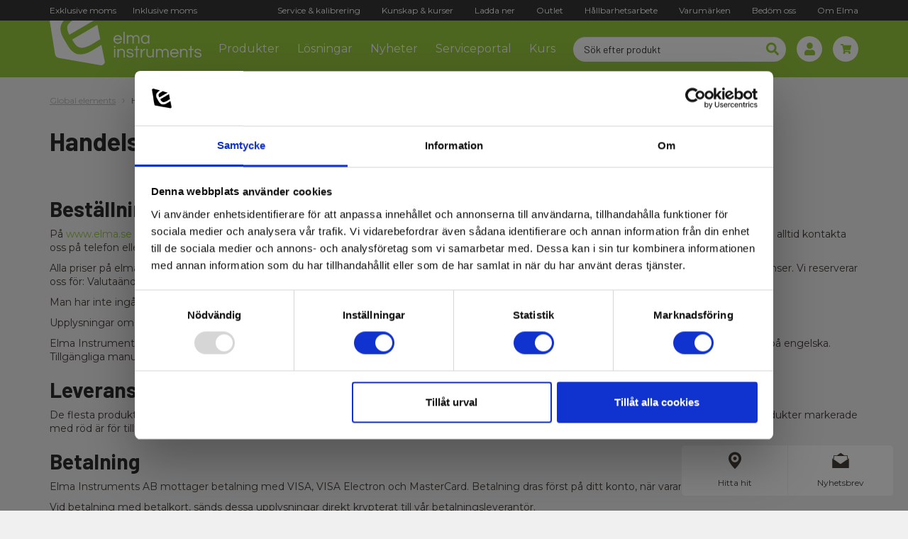

--- FILE ---
content_type: text/html; charset=utf-8
request_url: https://elma.se/global-elements/handelsvillkor
body_size: 19608
content:





<!DOCTYPE html PUBLIC  >
<html lang="sv" xmlns='' style=''>

<head>
            <script id="Cookiebot" src="https://consent.cookiebot.com/uc.js" data-cbid="215af86d-d2eb-4725-9a19-b11aa7512a8d" data-blockingmode="auto" type="text/javascript"></script>

    <!-- Google Tag Manager -->

<script data-cookieconsent="ignore">(function(w,d,s,l,i){w[l]=w[l]||[];w[l].push({'gtm.start':

new Date().getTime(),event:'gtm.js'});var f=d.getElementsByTagName(s)[0],

j=d.createElement(s),dl=l!='dataLayer'?'&l='+l:'';j.async=true;j.src=

'https://www.googletagmanager.com/gtm.js?id='+i+dl;f.parentNode.insertBefore(j,f);

})(window,document,'script','dataLayer','GTM-567PQPG');</script>

<!-- End Google Tag Manager -->
  
	<meta name="google-site-verification" content="gjghbJwNSc0kdCeOim65Q67ZWJ2QAwQTbg_--ucyRuA">


    <title>Handelsvillkor</title>
<base href="https://elma.se/">

<!--
Dynamicweb Software A/S
-->

    <link rel="icon" type="image/png" href="/Files/Templates/Designs/Tapas/assets/img/favicon.png">
    <meta charset="utf-8">
    <meta http-equiv="X-UA-Compatible" content="IE=edge,chrome=1">
    <meta name="viewport" content="width=device-width, initial-scale=1.0, maximum-scale=1.0, user-scalable=no">

    
            <link rel="canonical" href="https://elma.se/global-elements/handelsvillkor">

    <!--@Snippet(NoTelephoneDetection)-->

    <!--
    Made by:
    1st Web
    Klostergade 56 B 2 th.
    8000 Aarhus C.
    www.1stweb.dk
    -->
    <!--inject:css-->
    <link rel="stylesheet" href="/Files/Templates/Designs/Tapas/assets/min/library.min.css?v=2.1.43X">
    <link rel="stylesheet" href="/Files/Templates/Designs/Tapas/assets/min/main.min.css?v=2.1.43X">
    <link rel="stylesheet" href="/Files/Templates/Designs/Tapas/assets/dist/css/tapas.css?v=2.1.43X">
    <!--endinject-->
    <!-- fonts start -->
    <link rel="preconnect" href="https://fonts.googleapis.com">
    <link rel="preconnect" href="https://fonts.gstatic.com" crossorigin="">
    <link href="https://fonts.googleapis.com/css2?family=Arvo:wght@700&family=Lato:wght@400;700;900&family=Questrial&display=swap" rel="stylesheet">
    <!-- fonts end -->

<script type="application/ld+json">
{
  "@context": "https://schema.org",
  "@type": "Organization",
  "name": "Elma Instruments AB",
  "url": "https://elma.se",
  "logo": "https://elma.se/files/images/elma_logo_horisontal_2020_o.jpg",  
  "contactPoint": {
    "@type": "ContactPoint",
    "telephone": "+46 08-447 57 70",
    "contactType": "customer service",
    "areaServed": "SE",
    "availableLanguage": ["da", "en", "no", "se"]
  },
  "address": {
    "@type": "PostalAddress",
    "streetAddress": "Pepparvägen 27",
    "addressLocality": "Farsta",
    "postalCode": "S-123 56",
    "addressCountry": "SE"
  },
  "sameAs": [
    "https://www.linkedin.com/company/elma-instruments-ab",
	"https://www.facebook.com/elma.sverige",
	"https://www.instagram.com/elmainstruments_sverige/"
  ],
  "identifier": {
    "@type": "PropertyValue",
    "name": "CVR",
    "value": "556521-2890"
  }
}
</script><script type="application/ld+json">
{ 
 "@context": "https://schema.org",
  "@type": "WebSite",
  "url": "https://elma.se/",
  "name": "Elma Instruments",
  "potentialAction": {
    "@type": "SearchAction",
    "target": "https://elma.se/produkter?Search={search_term_string}",
    "query-input": "required name=search_term_string"
  }
}
</script>    

    <!--inject:css--><!--endinject-->

<script type="text/javascript">
(function(w,d,n) {
w[n]=w[n]||function(name,value){ w[n][name]=value; };
var dwa = d.createElement('script'); dwa.type = 'text/javascript'; dwa.async = 1;
dwa.src = '/Admin/Content/JsLib/dw/dwansta.min.js';
var s = d.getElementsByTagName('script')[0]; s.parentNode.insertBefore(dwa, s);
})(window,document,'analytics');

analytics('sessionID', 'zahlxul2vps3pkxm0zn0fce0');
analytics('pageID', 390);
analytics('areaID', 9);
analytics('engagement', 0);
</script>

</head>


<body class="" data-bind="closeMenuItems: { menuOpenObservable: menuOpen, miniCartVisibleObservable: miniCartVisible }, css: { 'loading': load().active }">
    <!-- Google Tag Manager (noscript) -->
    <noscript>
        <iframe src="https://www.googletagmanager.com/ns.html?id=GTM-567PQPG" height="0" width="0" style="display:none;visibility:hidden"></iframe>
    </noscript>
    <!-- End Google Tag Manager (noscript) -->
    <!-- ko if: responsive-->
    <div class="mobileSection visible-sm visible-xs" data-bind="css: { 'open': showResponsiveMenu }">
        <div class="mobile-menu-closer" data-bind="click: toggleResponsiveMenu">
        </div>
        <div class="mainMenu pull-right"><div class="menu"><a href="/service-kalibrering">Service & kalibrering</a></div><div class="menu"><a href="/kunskap-kurser">Kunskap & kurser</a></div><div class="menu"><a href="/nedladdningar">Ladda ner</a></div><div class="menu"><a href="/outlet">Outlet</a></div><div class="menu"><a href="/haallbarhetsarbete">Hållbarhetsarbete</a></div><div class="menu"><a href="/varumarken">Varumärken</a></div><div class="menu"><a href="/bedom-oss">Bedöm oss</a></div><div class="menu"><a href="/om-elma-kontakt">Om Elma</a></div><div class="megamenu menu"><a href="/kategori-oversigt?all">Produkter</a></div><div class=" menu"><a href="/losningar">Lösningar</a></div><div data-bind="menu: { activateFade: true, fadeElm: '.js-backdrop' }" class="drop menu"><a href="/nyheter">Nyheter</a></div><div class=" menu"><a href="https://elma-instruments.bizzjoiner.com/">Serviceportal</a></div><div class=" menu"><a href="/kunskap-kurser/kurser">Kurs</a></div></div>
    </div>
    <!-- /ko -->

    <div class="desktopSection js-wrapper" data-bind="css: { 'open': showResponsiveMenu }">
            <header class="header">

                <div class="header__primary" data-bind="floatingMenu">
                    <div class="header__secondary hidden-print">
                        <div class="container">
                            <div class="header__secondary__inner hidden-xs">
                                <div class="vat-selector">
                                    <button class="" data-bind="click: setCustomerType.bind($data, 'Erhverv')">Exklusive moms </button>
                                    <button class="" data-bind="click: setCustomerType.bind($data, 'Privat')">Inklusive moms </button>
                                </div>
                                <nav class="navigation navigation--secondary">
                                    <a href="/service-kalibrering">Service & kalibrering</a><a href="/kunskap-kurser">Kunskap & kurser</a><a href="/nedladdningar">Ladda ner</a><a href="/outlet">Outlet</a><a href="/haallbarhetsarbete">Hållbarhetsarbete</a><a href="/varumarken">Varumärken</a><a href="/bedom-oss">Bedöm oss</a><a href="/om-elma-kontakt">Om Elma</a>
                                </nav>
                            </div>
                        </div>
                    </div>
                    <div class="header__primary__inner">
                        
<a href="/" class="branding">
    <img class="img-responsive" src='/Files/Images/NewDesignLogo/elma_logo_horisontal_cut-white.svg' alt='Elma Instruments AB'>
</a>


                        <div class="navigation-links">

                            <!-- ko ifnot: responsive-->
                            <nav class="navigation navigation--primary visible-md visible-lg">
                                <div class="mainMenu"><div id="nav-224142" data-bind="menu: { activateFade: true }" class="megamenu menu hasDrop">Produkter<div class="setSubmenu active" id="224142"><div class="container group-navigation-container"><div id="mega-products-body-224142" data-src="/Default.aspx?ID=224146"></div></div></div><script type="text/javascript">
                                    (function(){
                                    var holderId = "nav-224142";
                                    var boxId = "mega-products-body-224142";
                                    var holder = document.getElementById(holderId);
                                    var box = document.getElementById(boxId);
                                    if(!holder || !box) return;

                                    function loadOnce(){
                                    if (box.getAttribute('data-loaded')) return;
                                    var url = box.getAttribute('data-src');
                                    if(!url){
                                    box.innerHTML = '<div style="padding:16px;opacity:.8">MegaMenu-kilde mangler (intet megamenu-ajax i navigationen).</div>';
                                    box.setAttribute('data-loaded','1');
                                    return;
                                    }
                                    box.innerHTML = '<div style="padding:16px;opacity:.7">Henter…</div>';
                                    var xhr = new XMLHttpRequest();
                                    xhr.onreadystatechange = function(){
                                    if (xhr.readyState===4){
                                    if (xhr.status===200){
                                    box.innerHTML = xhr.responseText;
                                    box.setAttribute('data-loaded','1');
                                    } else {
                                    box.innerHTML = '<div style="padding:16px">Kunne ikke hente indhold 😕</div>';
                                    }
                                    }
                                    };
                                    xhr.open('GET', url, true);
                                    xhr.send();
                                    }

                                    holder.addEventListener('mouseenter', loadOnce, { once:true, passive:true });
                                    holder.addEventListener('touchstart', loadOnce, { once:true, passive:true });
                                    holder.addEventListener('click', loadOnce, { once:true });

                                    if ((holder.className||'').indexOf('visible')>-1) { loadOnce(); }
                                    })();
                                </script></div><div id="nav-184610" class=" menu"><a href="/losningar">Lösningar</a></div><div id="nav-367" class="drop menu"><a href="/nyheter">Nyheter</a></div><div id="nav-206925" class=" menu"><a href="https://elma-instruments.bizzjoiner.com/">Serviceportal</a></div><div id="nav-206924" class=" menu"><a href="/kunskap-kurser/kurser">Kurs</a></div></div>
                            </nav>
                            <!-- /ko -->

                            <div class="header__search visible-md visible-lg js-instant-search-container" data-bind="viewModel: Tapas.ViewModels.InstantSearchViewModel">
                                <div data-bind="instantSearchButtonControls: '.productCount'">

<form style="margin-bottom: 0;" name="EcomSearch" method="get" action="Default.aspx" data-bind='value: instantSearchPageId(381), loadOnBool: { observableBool: CartLoading, text: "Lägger till produkt" }'>
    <div class="instant-search-form">
        <input type="hidden" name="ID" value="224145">
        <input type="text" placeholder='Sök efter produkt' id="instantSearch" class="form-control" data-bind="textInput: searchQuery" autocomplete="off" name="Search">
        <span class="instant-search-icon" data-bind="submitParentForm, css: { animate: searchLoading }">
            <svg aria-hidden="true" focusable="false" data-prefix="fas" data-icon="search" class="svg-inline--fa fa-search fa-w-16" role="img" xmlns="http://www.w3.org/2000/svg" viewbox="0 0 512 512"><path fill="#97c93d" d="M505 442.7L405.3 343c-4.5-4.5-10.6-7-17-7H372c27.6-35.3 44-79.7 44-128C416 93.1 322.9 0 208 0S0 93.1 0 208s93.1 208 208 208c48.3 0 92.7-16.4 128-44v16.3c0 6.4 2.5 12.5 7 17l99.7 99.7c9.4 9.4 24.6 9.4 33.9 0l28.3-28.3c9.4-9.4 9.4-24.6.1-34zM208 336c-70.7 0-128-57.2-128-128 0-70.7 57.2-128 128-128 70.7 0 128 57.2 128 128 0 70.7-57.2 128-128 128z"></path></svg>
        </span>
    </div>

    <div class="result instant-search-results container elma-card" data-bind="html: result, visible: allResults">
    </div>
</form>
                                </div>
                            </div>

                            <div class="header__actions">

                                <div class="item mobile-search visible-xs visible-sm" data-bind="menu, focusFirstInputOnClick">
                                    <div class="elma-menu-icon">
                                        <svg aria-hidden="true" focusable="false" data-prefix="fas" data-icon="search" class="svg-inline--fa fa-search fa-w-16" role="img" xmlns="http://www.w3.org/2000/svg" viewbox="0 0 512 512"><path fill="#97c93d" d="M505 442.7L405.3 343c-4.5-4.5-10.6-7-17-7H372c27.6-35.3 44-79.7 44-128C416 93.1 322.9 0 208 0S0 93.1 0 208s93.1 208 208 208c48.3 0 92.7-16.4 128-44v16.3c0 6.4 2.5 12.5 7 17l99.7 99.7c9.4 9.4 24.6 9.4 33.9 0l28.3-28.3c9.4-9.4 9.4-24.6.1-34zM208 336c-70.7 0-128-57.2-128-128 0-70.7 57.2-128 128-128 70.7 0 128 57.2 128 128 0 70.7-57.2 128-128 128z"></path></svg>
                                    </div>
                                    <div class="search-container">
                                        <div class="header__search js-instant-search-container" data-bind="viewModel: Tapas.ViewModels.InstantSearchViewModel">
                                            <div data-bind="instantSearchButtonControls: '.productCount'">

<form style="margin-bottom: 0;" name="EcomSearch" method="get" action="Default.aspx" data-bind='value: instantSearchPageId(381), loadOnBool: { observableBool: CartLoading, text: "Lägger till produkt" }'>
    <div class="instant-search-form">
        <input type="hidden" name="ID" value="224145">
        <input type="text" placeholder='Sök efter produkt' id="instantSearch" class="form-control" data-bind="textInput: searchQuery" autocomplete="off" name="Search">
        <span class="instant-search-icon" data-bind="submitParentForm, css: { animate: searchLoading }">
            <svg aria-hidden="true" focusable="false" data-prefix="fas" data-icon="search" class="svg-inline--fa fa-search fa-w-16" role="img" xmlns="http://www.w3.org/2000/svg" viewbox="0 0 512 512"><path fill="#97c93d" d="M505 442.7L405.3 343c-4.5-4.5-10.6-7-17-7H372c27.6-35.3 44-79.7 44-128C416 93.1 322.9 0 208 0S0 93.1 0 208s93.1 208 208 208c48.3 0 92.7-16.4 128-44v16.3c0 6.4 2.5 12.5 7 17l99.7 99.7c9.4 9.4 24.6 9.4 33.9 0l28.3-28.3c9.4-9.4 9.4-24.6.1-34zM208 336c-70.7 0-128-57.2-128-128 0-70.7 57.2-128 128-128 70.7 0 128 57.2 128 128 0 70.7-57.2 128-128 128z"></path></svg>
        </span>
    </div>

    <div class="result instant-search-results container elma-card" data-bind="html: result, visible: allResults">
    </div>
</form>
                                            </div>
                                        </div>
                                    </div>
                                </div>

                                    <div class="item user-menu" data-toggle="modal" data-target=".loginModal">
                                        <div class="elma-menu-icon">
                                            <svg aria-hidden="true" focusable="false" data-prefix="fas" data-icon="user" class="svg-inline--fa fa-user fa-w-14" role="img" xmlns="http://www.w3.org/2000/svg" viewbox="0 0 448 512"><path fill="#97c93d" d="M224 256c70.7 0 128-57.3 128-128S294.7 0 224 0 96 57.3 96 128s57.3 128 128 128zm89.6 32h-16.7c-22.2 10.2-46.9 16-72.9 16s-50.6-5.8-72.9-16h-16.7C60.2 288 0 348.2 0 422.4V464c0 26.5 21.5 48 48 48h352c26.5 0 48-21.5 48-48v-41.6c0-74.2-60.2-134.4-134.4-134.4z"></path></svg>
                                        </div>
                                        <div class="dropDown elma-card elma-card--white">

<div class="loginDetails login-container">
    <div>        
        <div class="dropdown UserLinks" data-bind="visible: $root.User().IsLoggedIn()" style="display: none;">
            <a id="user" data-toggle="dropdown" role="button">
                <i class="elma-icon-lock"></i>&nbsp;&nbsp;<span data-bind="text: $root.User().Name"></span><span class="caret"></span>
            </a>
            <ul class="dropdown-menu dropDown user-navigation elma-card"><li data-bind=""><a href="/Admin/Public/extranetlogoff.aspx"><span>Log out</span></a></li><li data-bind=""><a href="/kundecenter"><span>Customer center</span></a></li></ul>
        </div>        
    </div>
</div>
                                        </div>
                                    </div>

                                <div class="item cart-info" data-bind="viewModel: Elma.ViewModels.MiniCartViewModel, menu, css: { 'visible': miniCartVisible }">
                                    <div class="elma-menu-icon">
                                        <svg aria-hidden="true" focusable="false" data-prefix="fas" data-icon="shopping-cart" class="svg-inline--fa fa-shopping-cart fa-w-18" role="img" xmlns="http://www.w3.org/2000/svg" viewbox="0 0 576 512"><path fill="#97c93d" d="M528.12 301.319l47.273-208C578.806 78.301 567.391 64 551.99 64H159.208l-9.166-44.81C147.758 8.021 137.93 0 126.529 0H24C10.745 0 0 10.745 0 24v16c0 13.255 10.745 24 24 24h69.883l70.248 343.435C147.325 417.1 136 435.222 136 456c0 30.928 25.072 56 56 56s56-25.072 56-56c0-15.674-6.447-29.835-16.824-40h209.647C430.447 426.165 424 440.326 424 456c0 30.928 25.072 56 56 56s56-25.072 56-56c0-22.172-12.888-41.332-31.579-50.405l5.517-24.276c3.413-15.018-8.002-29.319-23.403-29.319H218.117l-6.545-32h293.145c11.206 0 20.92-7.754 23.403-18.681z"></path></svg>
                                    </div>
                                    <span class="count-indicator" data-bind="css: { ShowCartIndicator: ShowCartIndicator }, text: Cart().TotalProductLines"></span>
                                    <div class="dropDown miniCart elma-card">
                                        <div class="col-md-12 col-sm-12 col-xs-12 customTable">
                                            <div class="row tableRow">
                                                <div class="col-md-12 col-sm-12 col-xs-12">



<div class="col-md-12 col-sm-12 col-xs-12 headlineBlock" data-bind="visible: ShowEmptyMiniCart">
    <h2 class="headline">Orderrader
</h2>
    <a href="/kurv?step=1" class="quickAdd btn btn-primary quick-search-btn pull-right">
        Till betalning

    </a>
</div>

<div class="col-md-12 col-sm-12 col-xs-12 headlineBlock" data-bind="visible: !ShowEmptyMiniCart()">
    <h2 class="headline">Din korg är tom
</h2>
</div>

<div class="col-md-12 col-sm-12 col-xs-12 orderlines" data-bind="visible: ShowEmptyMiniCart">
    <div class="row">
        <div class="col-md-12 col-sm-12 col-xs-12">
            <div class="row minicart-tableheader">
                <div class="col-md-5 col-sm-5 col-xs-5 miniCart name">Vara</div>
                <div class="col-md-2 col-md-offset-0 col-sm-offset-0 col-sm-2 col-xs-2 miniCart alignRight unitPrice hidden-xs">Enhetspris</div>
                <div class="col-md-2 col-md-offset-0 col-sm-offset-0 col-sm-2 col-xs-3 col-xs-offset-0 miniCart alignRight quantity">Antal</div>
                <div class="col-md-2 col-sm-2 col-xs-3 miniCart alignRight totalPrice">Total</div>
            </div>
        </div>
        <div class="col-md-12 col-sm-12 col-xs-12" data-bind="foreach: { data: Cart().CartLines.slice(0).reverse(), as: 'cartItem', afterRender: EverythingHasLoaded }">
            <div class="orderLine">
              	<div class="product-info" data-bind="attr: {'data-product-info': [cartItem.ProductName(), cartItem.ProductNumber(), 'Denmark', '0', cartItem.ProductUnitPriceWithVat(), 'Elma', 'Elma']}"></div>
                <div class="row">
                    <div class="col-md-5 col-sm-5 col-xs-6 miniCart name">
                        <h5 class="no-margin-top"><strong data-bind="text: cartItem.ProductName"></strong></h5>
                        <p class="desktop-inline-block">EAN: <span data-bind="text: cartItem.ProductNumber"></span></p>
                        <div data-bind="foreach: { data: cartItem.CustomProductFields, as: 'pf'}" class="desktop-inline-block">
                            <p data-bind="if: $data.Id() == 'FirstwebElNo'"><span class="hidden-xs"> / </span>E-NR <span data-bind="text: $data.Value()"></span></p>
                        </div>
                    </div>
                        <div class="col-md-2 col-sm-2 col-xs-2 miniCart alignRight unitPrice hidden-xs" data-bind="formatNumber: { locale: 'sv-SE', observable: cartItem.ProductUnitPrice }"></div>
                    <div class="col-md-1 col-md-offset-1 col-sm-1 col-xs-2 miniCart alignRight quantity col-sm-offset-1 custom-spinedit"><input class="spinedit-input" type="tel" data-bind="value: cartItem.Quantity, spinEdit: { minimum: 1 }, event: { change: $parent.UpdateQuantity }, attr: {'ftw-olid': LineId }"></div>
                        <div class="col-md-2 col-sm-2 col-xs-3 miniCart alignRight totalPrice" data-bind="formatNumber: { locale: 'sv-SE', observable: ProductPriceWithoutVAT }"></div>                        
                    <div data-bind="click: $parent.DeleteOrderLine, attr: {'ftw-olid': cartItem.LineId }" class="col-md-1 col-sm-1 col-xs-1 miniCart delete">X</div>
                </div>
            </div>
        </div>
        <div class="col-md-12 col-sm-12 col-xs-12 mini-cart-total">
            <div class="full-width text-right miniCart summary">
                Totalt belopp exkl. moms och frakt <span data-bind="formatNumber: { locale: 'sv-SE', observable: CartTotalAmountNoVat }"> </span> 
            </div>
            <div class="full-width text-right miniCart summary">
                Totalt belopp inkl. moms och exkl. frakt <span data-bind="formatNumber: { locale: 'sv-SE', observable: CartTotalAmount }"></span> 
            </div>
        </div>
    </div>
</div>


                                                </div>
                                            </div>
                                        </div>
                                    </div>
                                </div>

                                <div class="collapseBtn js-collapse-btn" data-bind="click: toggleResponsiveMenu"></div>

                            </div>

                        </div>
                    </div>
                </div>
            </header>

        

<div class="container-fluid no-padding-left no-padding-right">
    <div id="content1"></div>
</div>

<div class="container">
    <div class="row">
          <ul class="breadcrumb">
  <li>
    <span class="&#xA;              bread-text&#xA;            " title="Global elements">Global elements</span>
  </li>
  <li>
    <a href="/global-elements/handelsvillkor" title="Handelsvillkor">Handelsvillkor</a>
  </li>
</ul>
    </div>
</div>

<div class="min-height-desktop" id="content2">


<div class="container">

            <h1>Handelsvillkor vid köp på www.elma-instruments.se</h1>


    <div class="row spacing-vert spacing-vert--padded ">
            <div class="col-sm-12">
                <div class="row subpage-paragraph  no-margin-top-mobile">


                        <div class="text-content col-sm-12 xs-margin-bottom-one">
                            <h2>Beställning</h2>

<p>På <a href="https://elma.se/">www.elma.se</a> kan&nbsp;du beställa ett stort urval av våra test- och mätutrustningar. Om&nbsp;du har frågor angående varor som inte finns på sidan, kan du&nbsp;alltid&nbsp;kontakta oss på telefon eller&nbsp;mail.</p>

<p>Alla&nbsp;priser på elma-instruments.se är i svenska kr. och visas både med&nbsp;och utan moms. &nbsp;Priserna&nbsp;är dagspriser, och gäller endast&nbsp;inom Sveriges gränser. Vi reserverar oss för: Valutaändringar,&nbsp;force majeure, leveransproblem, avgiftsändringar, slutsålda&nbsp;varor och tryckfel. På alla ordrar&nbsp;tillkommer en fraktavgift.</p>

<p>Man&nbsp;har inte ingått ett bindande köpavtal med Elma Instruments AB,&nbsp;innan man har mottagit en&nbsp;orderbekräftelse från Elma Instruments&nbsp;AB.</p>

<p>Upplysningar&nbsp;om tekniska data, specifikationer och bilder på hemsidan är bara&nbsp;vägledande.</p>

<p>Elma&nbsp;Instruments AB strävar efter att leverera svenska manualer. Men&nbsp;om det inte står svensk&nbsp;manual under produkten kommer manualen&nbsp;vara på engelska. Tillgängliga manualer kan ses och&nbsp;laddas ner&nbsp;under de specifika produkterna. Önskar du hjälp, står vi&nbsp;naturligtvis till din disposition.</p>

<h2>Leveranstid</h2>

<p>De&nbsp;flesta produkterna på hemsidan finns normalt på vårt lager.&nbsp;Produkter markerade med grönt&nbsp;finns på lager och skickas inom&nbsp;1-3 vardagar. Produkter markerade med röd är för tillfället&nbsp;ej&nbsp;på lager. Du kan normalt förvänta en leveranstid på 8-14&nbsp;dagar.</p>

<h2>Betalning</h2>

<p>Elma&nbsp;Instruments AB mottager betalning med VISA, VISA Electron och&nbsp;MasterCard. Betalning&nbsp;dras först på ditt konto, när varan skickas.</p>

<p>Vid&nbsp;betalning med betalkort, sänds dessa upplysningar direkt krypterat&nbsp;till vår betalningsleverantör.</p>

<h2>Reklamationsrätt</h2>

<p>Som&nbsp;konsument har man 2 års reklamationsrätt, omfattande fabrikations-&nbsp;och materialfel, som&nbsp;konstateras vid varens normala användning.&nbsp;Det betyder, att du antingen kan få varan reparerad,&nbsp;utbytt,&nbsp;eller ett avdrag på priset, beroende på den konkreta situationen.&nbsp;Detta kräver självklart att&nbsp;reklamationen är berättigad. Vid&nbsp;företagsköp (B2B) är reklamationsrätten ett år.</p>

<p>Skada&nbsp;på produkten som beror på betjäningsfel, hanteringsfel,&nbsp;modifikationer eller missbruk från&nbsp;användarens sida, täcks&nbsp;inte av reklamationsrätten. Härtill hör också överbelastning och&nbsp;felaktig&nbsp;spänning. Batterier, säkringar, mätceller och liknande&nbsp;omfattas inte av reklamationsrätten.</p>

<p>Elma&nbsp;Instruments AB testar alla instrument/utrustning genom att återskapa&nbsp;den ursprungliga&nbsp;konfigurationen. Om instrumentet visar sig vara&nbsp;felfritt vid detta test, får man betala en&nbsp;felsökningsavgift.</p>

<p>Elma&nbsp;Instruments AB kan inte göras ansvarigt för försvunna data och&nbsp;andra indirekta följdskador,&nbsp;som varor sålda av Elma&nbsp;Instruments AB må ha skapat, med mindre än att det direkt följer&nbsp;av&nbsp;svensk lag. Vid reklamation kan varan lämnas in eller skickas&nbsp;till Elma Instruments AB,&nbsp;företrädesvis via RMA-mallen på vår&nbsp;hemsida, eller direkt på rma.elma-instruments.se. Varor som&nbsp;returneras utan att frakt är betald eller med efterkrav, tas ej&nbsp;emot. För att snabba på&nbsp;expedieringen, ber vi dig om att skicka med&nbsp;en fakturakopia och använda RMA-funktionen.</p>

<h2>Ångerrätt</h2>

<p>Du&nbsp;har vid konsumentköp 14 dagars returrätt på varorna, räknat från&nbsp;den dag de tagits emot.&nbsp;Meddelande om ånger skall skickas via&nbsp;mail på info@elma-instruments.se. I meddelandet skall du&nbsp;göra oss tydligt uppmärksam på, att du önskar att utnyttja&nbsp;din ångerrätt. Upplys oss vänligen&nbsp;också om fakturanummer.</p>

<p>Om&nbsp;du väljer att ångra ett köp, skall du senast 14 dagar från det&nbsp;datum när du har informerat oss&nbsp;om, att du vill utnyttja din&nbsp;ångerrätt returnera varan i samma tillstånd och mängd som du tog&nbsp;emot&nbsp;den. När varan är mottagen i retur och godkänd, återbetalas&nbsp;inköpsbeloppet till ditt konto inom&nbsp;några få dagar. Kostnader&nbsp;för returen får du själv stå för.</p>

<p>För&nbsp;att ta emot hela inköpsbeloppet i retur, får du göra detsamma som&nbsp;man kan i en fysisk butik.&nbsp;Du får besiktiga och utföra en&nbsp;enkel avprovning av varan, men inte ta den i egentligt bruk. Varan&nbsp;samt ev. tillbehör skall vara utan skador, utan tecken på slitage,&nbsp;utan märken samt i rengjort och&nbsp;fint tillstånd. Var därför&nbsp;noggrann när du packar in varan, undvik att ta bort&nbsp;skyddande folie/plast&nbsp;mm och var försiktig så du inte får&nbsp;orsakar märken eller dyl. Produkten skall se ut som du själv&nbsp;förväntar dig att en fabriksny vara ser ut – Kort sagt som då du&nbsp;mottog det.</p>

<p>Emballaget&nbsp;utgör en viktig del av produkten. Därför är det intakta&nbsp;originalemballaget en väsentlig&nbsp;del av varans värde.&nbsp;Emballaget skall därför alltid skickas med i retur, för&nbsp;att betingelserna för&nbsp;ångerrätten skall uppfyllas.</p>

<p>I&nbsp;fall av värdeminskning dras detta från beloppet som betalas&nbsp;tillbaka</p>

<p>OBS!&nbsp;- ångerrätt gäller inte vid företagsköp (B2B).</p>

<h2>Persondataupplysningar</h2>

<p>När&nbsp;du handlar på elma-instruments.se skall du lämna upplysningar såsom&nbsp;namn, adress, e-mailadress och telefonnummer.</p>

<p>Dessa&nbsp;upplysningar lämnas inte vidare till tredje part. Självklart gäller&nbsp;PUL.</p>

<p>I&nbsp;anslutning till leverans av varar kan det vara nödvändigt att ge&nbsp;vidare upplysningar till tredje part,&nbsp;exempelvis Postnord eller&nbsp;annat fraktföretag, och du kommer därför vid beställning av&nbsp;varor på&nbsp;elma-instruments.se samtycka i att vi kan ge vidare&nbsp;upplysningar, som är nödvändiga för orderns&nbsp;genomförande&nbsp;och leverans.</p>

<p>Vid&nbsp;betalning med betalkort, skickas dessa upplysningar direkt krypterat&nbsp;till vår&nbsp;betalningsleverantör.</p>

<p>Elma&nbsp;Instruments AB har INTE tillgång till dina kortupplysningar. Vi ger&nbsp;endast vidare personliga&nbsp;upplysningar, om det krävs av lagstiftning&nbsp;eller om det föreligger en rättssak.</p>

<h2>Särskilda&nbsp;bestämmelser för företag.</h2>

<p>Vid&nbsp;köp på www.elma-instruments.se gäller särskilda&nbsp;bestämmelser för företag. Observera&nbsp;bl.a.:</p>

<h2>Det&nbsp;finns ingen ångerrätt för företag.</h2>

<ul>
	<li>Det&nbsp;som gäller är 1 års reklamationsrätt från första fakturadatum.&nbsp;Byte eller reparation betyder&nbsp;inte, att det börjar en ny 1 års&nbsp;reklamationsperiod.</li>
	<li>Elma&nbsp;Instruments AB förbehåller sig äganderätten till varor köpta på&nbsp;kredit, tills den fulla&nbsp;köpesumman är erlagd.</li>
</ul>

<p>Se i&nbsp;övrigt våra sälj- och leveransbestämmelser för företag.</p>

<p>Alla&nbsp;priser på elma-instruments.se är exkl. fraktkostnader.</p>

<h3>1.&nbsp;Generellt</h3>

<p>Nedanstående&nbsp;sälj- och leveransbestämmelser gäller för alla ordrar och&nbsp;leveranser, med mindre&nbsp;att det föreligger ett annat skriftligt&nbsp;avtal.</p>

<h3>2.&nbsp;Priser</h3>

<p>Alla&nbsp;de i prisupplysningar och prislistor angivna priserna är i svenska&nbsp;kronor och att förstå netto&nbsp;exkl. skatter och avgifter, från&nbsp;Elma Instruments lager och exkl. emballage och leveranskostnader.&nbsp;Elma Instruments AB förbehåller sig rätten att utan varsel ändra&nbsp;de upplysta priserna och prislistor.</p>

<h3>3.&nbsp;Offerter och orderbekräftelser</h3>

<p>Alla&nbsp;offerter är gällande i 14 dagar från offertdatum, om inte annat&nbsp;överenskommits. Köparens&nbsp;beställningar/ordrar är bindande&nbsp;för Elma Instruments AB, när varan är skickad eller man har&nbsp;en&nbsp;orderbekräftelse.</p>

<h3>4.&nbsp;Betalningsbestämmelser</h3>

<p>Betalningsbestämmelserna&nbsp;är 14 dagar netto. Vid senare betalning debiteras för tillfället&nbsp;1,2%&nbsp;ränta per påbörjad månad. Köparen är inte berättigad till&nbsp;att helt eller delvis hålla inne betalning på&nbsp;grund av&nbsp;eventuella motkrav.</p>

<h3>5.&nbsp;Expeditionsavgift</h3>

<p>Vid&nbsp;ordrar under SEK 500,- netto kan det tillkomma en expeditionsavgift&nbsp;på SEK 50,-.</p>

<h3>6.&nbsp;Leverans</h3>

<p>Försändelse&nbsp;sker för köparens räkning och på köparens risk, med mindre att&nbsp;annat avtalats&nbsp;skriftligt. Upplysta leveranstider t.ex. i en&nbsp;offert är beräknade och att räkna från mottagning av&nbsp;order. Elma&nbsp;Instruments AB tar förbehåll för leveranssvårigheter från&nbsp;våra leverantörer samt strejk,&nbsp;lock-out och andra&nbsp;oförutsägbara förhållanden, som kan försena en leverans. Vi&nbsp;fakturerar en&nbsp;fraktkostnad på kr. 175,-. Ersättningskrav, som följd&nbsp;av försenad eller saknad leverans, erkänns&nbsp;inte.</p>

<h3>7.&nbsp;Förbehåll/ändringar</h3>

<p>Elma&nbsp;Instruments AB tar förbehåll för fel och sådant som saknas i&nbsp;tryckta data, beskrivningar,&nbsp;offerter m.m. Specifikationer kan&nbsp;ändras utan varsel.</p>

<h3>8.&nbsp;Returvaror</h3>

<p>Varor&nbsp;tas endast i retur efter föregående avtal och endast de är&nbsp;oskadade och i originalemballage.&nbsp;Eventuell retur skall ske&nbsp;fraktfritt till Elma Instruments AB’s adress. Orsak till&nbsp;returen skall anges&nbsp;och följesedel eller fakturanummer skall bifogas&nbsp;varan. Vid kreditering dras ett belopp på 20% av&nbsp;varans värde&nbsp;från, dock min SEK 75,- samt en test- och&nbsp;klargöringsavgift. Beställningsvaror kan&nbsp;inte&nbsp;returneras.</p>

<h3>9.&nbsp;Reklamationer/ansvar för saknade delar</h3>

<p>Köparen&nbsp;skall omgående och senast 8 dagar efter varans mottagande anmäla&nbsp;eventuella fel eller&nbsp;saknade delar. Elma Instruments ansvar för&nbsp;fabrikationsfel gäller i 1 år från fakturadatum. Inom&nbsp;denna&nbsp;period avhjälps eventuella fel genom reparation eller byte till&nbsp;ett motsvarande instrument&nbsp;efter Elma Instruments val. Utöver detta&nbsp;tar inte Elma Instruments AB på sig ytterligare ansvar för&nbsp;saknade delar etc., varför köparen inte kan häva köpet eller&nbsp;kräva ekonomiskt avdrag eller&nbsp;ersättning.&nbsp;Eventuell&nbsp;retur skall ske fraktfritt Elma Instruments AB adress.</p>

<h3>10.&nbsp;Produktansvar</h3>

<p>Elma&nbsp;Instruments AB ärendast ansvarig för skada, som vållats av det&nbsp;levererade, om det kan&nbsp;bevisas, att skadan beror på fel eller&nbsp;försummelse begånget av Elma Instruments AB.&nbsp;Produktansvaret&nbsp;gäller i ett år från fakturadatum och kan vid rättegång ej&nbsp;överstiga kr. 150.000.</p>

<h3>11.&nbsp;Ansvarsbegränsning</h3>

<p>Oavsett&nbsp;vad som tidigare anförts, och oavsett eventuell påvisad oaktsamhet&nbsp;är Elma Instruments&nbsp;AB aldrig ansvarig för driftsförluster,&nbsp;ekonomiska förluster, andra indirekta förluster eller följskador&nbsp;av någon art, huruvida ansvaret måste stöttas på allmänna&nbsp;ersättningsregler eller på andra&nbsp;grunder.</p>

<h3>12.&nbsp;Äganderätt</h3>

<p>Äganderätten&nbsp;till produkten förblir hos Elma Instruments AB, tills köpesumman&nbsp;och ev. annat&nbsp;utestående är betalt till oss. Offerter,&nbsp;manualer, diagram och annat material får inte utan vår&nbsp;skriftliga&nbsp;accept ges vidare till tredje person.</p>

<h3>13. Internationell handel</h3>

<p>Elma Instruments arbetar i enlighet med EU:s exportkontrollregler samt gällande ekonomiska sanktioner från EU mot länder och personer utanför EU. Köpare av våra produkter är alltid ansvarig för att följa EU:s regler vid eventuell vidaredistribution som sker utan Elma Instruments vetskap.</p>

                            
                        </div>
                </div>
            </div>
    </div>
</div>




<div class="container">



    <div class="row spacing-vert spacing-vert--padded ">
            <div class="col-sm-12">
                <div class="row subpage-paragraph  no-margin-top-mobile">


                        <div class="text-content col-sm-12 xs-margin-bottom-one">
                            <p><a href="javascript:Cookiebot.renew();">Skift cookie-inst&auml;llningar</a></p>

                            
                        </div>
                </div>
            </div>
    </div>
</div>

</div>


            <section class="newsletter">
                <div class="container">
                    <div class="row flex-row align-items-center">
                        <div class="col-md-4">
                            <p class="newsletter__heading--large">Anmäl dig för att få E-News!</p>
                            <p class="newsletter__heading">Håll dig uppdaterad, och få våra erbjudanden i din inkorg</p>
                        </div>
                        <div class="col-md-8">
                            









<div class="newsletter-signup js-newsletter-signup" data-bind="viewModel: Tapas.ViewModels.NewsletterSignupViewModel">
    <div class="form row flex-row">
        <div class="col-md-6">
            <form name="UserManagementEditForm" action="/Admin/Public/404.aspx" method="post" enctype="multipart/form-data" onsubmit="s=function(e){e.elements['FormCH1_h'].value='ac15cb9ea65ec1ebb9215784baed61a0';e.elements['_sys_to_email'].value='';e.setAttribute('action', 'https://elma.se/Default.aspx?ID=390');return true};return s(this);"><input type="hidden" name="UserManagementForm" value="1" />
<input type="hidden" id="UserManagementForm.DeleteImage" name="UserManagementForm.DeleteImage" />
<input type="hidden" name="_sys_to_email" value="mrsmith@dynamicweb.com" autocomplete="off" />
<input type="hidden" name="FormCH1_h" value="" autocomplete="off" />
<input type="hidden" name="FormCH1_f" value="6c249e775af617353fb1c963e2859346" autocomplete="off" />
<input type="hidden" name="FormCH1_s" value="4e995ca62ff4a188abdd4cc8d67044af" autocomplete="off" />
<input type="hidden" name="FormCH1_i" value="41f72b707f9a95fae76369746698ccbd" autocomplete="off" />
<input type="hidden" name="ac15cb9ea65ec1ebb9215784baed61a0ts" value="LxRPtO0sZuuyTpRlmn38KQPP1Ks1wf+X" style="display:none!important" autocomplete="off" />
<input type="text" name="ac15cb9ea65ec1ebb9215784baed61a0description" value="" style="display:none!important" autocomplete="off" />
<input type="text" name="ac15cb9ea65ec1ebb9215784baed61a0email" value="mrssmith@dynamicweb.com" style="display:none!important" autocomplete="off" />

                <div class="newsletter-signup-form form__inner">
                    <input type="hidden" name="UserManagement_Form_EmailAllowed" value="true" />
                    <input type="hidden" name="CustomField.AccessUser_AccessUser_NewsletterSubscription" value="true" />
                    <input type="hidden" name="UserManagement_Form_UserName" data-bind="value: Email" />
                    <input type="hidden" id="UserManagement_Form_EmailAllowed_ApplyValue" name="UserManagement_Form_EmailAllowed_ApplyValue" value="AllowEmail">
                    
                    <input class="newsletter-signup-form-input" type="email" name="UserManagement_Form_Email" required placeholder="Din e-mailadress..." data-bind="textInput: Email" />
                    <button class="btn btn-primary">Anmäl mig</button>
                </div>
            </form>

            <p class="newsletter-signup-status newsletter-signup-status--error" data-bind="css: { 'newsletter-signup-status--visible':  FormState() == 3 }">Der skete en fejl. Pr&oslash;v igen senere.</p>
            <p class="newsletter-signup-status newsletter-signup-status--success" data-bind="css: { 'newsletter-signup-status--visible':  FormState() == 2 }">Registreringen genomförd</p>
        </div>
        <div class="col-md-6 newsletter-signup-disclaimer">
            <p>Läs mer i vårt <a href="/om-elma-kontakt/gdrp-persondataskydd">GDPR Persondataskydd</a>. Du kan avanmäla dig nyhetsbrevet när som helst via en link i nyhetsmailet.</p>

        </div>
    </div>
</div>
                        </div>
                    </div>
                </div>
            </section>
            <footer class="footer hidden-print">
                <div class="container">
                    
<div class="row flex-row footer__header">
    <div class="footer__logo">
        
<a href="/" class="branding">
    <img class="img-responsive" src='/Files/Images/NewDesignLogo/elma_logo_horisontal_cut-white.svg' alt='Elma Instruments AB'>
</a>

    </div>
    <!-- social stuff start -->
    <div class="footer__social">
            <a class="social-links" target="_blank" href="https://www.facebook.com/elma.sverige/">
                <i class="elma-icon-facebook"></i>
            </a>
                            <a class="social-links" target="_blank" href="https://www.youtube.com/channel/UC_VWzkG6XCFPoeNmNHIiKSQ">
                <i class="elma-icon-youtube"></i>
            </a>
    </div>
    <!-- social stuff end -->
</div>

<div class="row flex-row footer__primary">
    <!-- contact info start -->
    <div class="col-xs-6 col-md-2">
        <span class="sub-heading">
            Elma Instruments AB
        </span>

        <p>
            <p><strong>Stockholm:</strong><br />
Pepparvägen 27<br />
S-123 56 Farsta</p>

<p><strong>Göteborg:</strong><br />
Kråketorpsgatan 10 B<br />
S-431 53 Mölndal</p>

<p>Org. nr.: 556521-2890</p>

        </p>
    </div>
    <!-- contact info end -->
    <!-- contact info start -->
    <div class="col-xs-6 col-md-2">
        <span class="sub-heading">
            Besök oss
        </span>

        <p>
            <p><strong>Öppettider:</strong><br />
Mån - fre: 7.30-16.00</p>

<p>T:&nbsp;<a href="tel:084475770">08-447 57 70</a><br />
M:&nbsp;<a href="mailto:info@elma.se">info@elma.se</a></p>

<p>Hitta hit:&nbsp;<a href="https://elma-instruments.se/om-elma-kontakt/kontakt-1" target="_blank">Kartöversikt</a></p>

        </p>
    </div>
    <!-- contact info end -->

    <div class="col-xs-6 col-md-2 footer__links">
        <!-- col 1 start -->
        <span class="sub-heading">
            Värt att veta
        </span>

                <a  href="https://elma.se/kunskap-kurser/vart-att-veta/flir"  >
            FLIR
        </a>
        <a  href="https://elma.se/kunskap-kurser/vart-att-veta/termografering"  >
            Termografering
        </a>
        <a  href="https://elma.se/kunskap-kurser/vart-att-veta/test-av-jfb"  >
            Test av JFB
        </a>
        <a  href="https://elma.se/kunskap-kurser/vart-att-veta/test-af-solceller"  >
            Test av solceller
        </a>
        <a  href="https://elma.se/kunskap-kurser/vart-att-veta/ultraljudsdetektering"  >
            Ultraljudsdetektering
        </a>
        <a  href="https://elma.se/kunskap-kurser/vart-att-veta/flicker"  >
            Flicker
        </a>
        <a  href="https://elma.se/kunskap-kurser/vart-att-veta/isolationstest"  >
            Isolationstest
        </a>

        <!-- col 1 end -->
    </div>

    <div class="col-xs-6 col-md-2 footer__links">
        <!-- col 2 start -->
        <span class="sub-heading">
            Mest sålda
        </span>

                <a  href="https://elma.se/produkter?productID=5706445140411"  >
            Elma 2700X – True RMS-multitester
        </a>
        <a  href="https://elma.se/produkter?productID=3831063424512"  >
            Metrel MI3152 Eurotest XC
        </a>
        <a  href="https://elma.se/produkter?productID=5706445677009"  >
            Elma Laser X2 - Grön krysslaser
        </a>
        <a  href="https://elma.se/produkter?ProductID=5706445677214"  >
            Elma Laser 4 Dual – Avståndsmätare
        </a>
        <a  href="https://elma.se/produkter?ProductID=5706445410293"  >
            Elma BM257s – TRMS-multimeter
        </a>
        <a  href="https://elma.se/produkter?ProductID=4743254004467"  >
            FLIR C5 - Kompakt värmekamera
        </a>

        <!-- col 2 end -->
    </div>

    <div class="col-xs-6 col-md-2 footer__links">
        <!-- col 3 start -->
        <span class="sub-heading">
            Mest besökta
        </span>

                <a  href="/minikataloger"  >
            Minikataloger
        </a>
        <a  href="https://elma.se/produkter/termografering-blowerdoor"  >
            Termografering
        </a>
        <a  href="https://elma.se/produkter/el-maaleudstyr/multimetre"  >
            Multimetrar
        </a>
        <a  href="https://elma.se/produkter/termografering-blowerdoor/blowerdoor"  >
            Blowerdoor
        </a>
        <a  href="https://elma.se/produkter/el-maaleudstyr/solcellemaaling"  >
            Solcellsmätning
        </a>
        <a  href="https://elma.se/produkter/ultralyd-motor/ultralydsdetektering"  >
            Ultraljudsdetektering
        </a>
        <a  href="https://elma.se/produkter/ventilation-klima-koel"  >
            Ventilation, Klimat & Kyla
        </a>
        <a  href="/kunskap-kurser/vart-att-veta/sakerhetskrav-iec-61010-1"  >
            Säkerhetskrav IEC 61010-1
        </a>

        <!-- col 3 end -->
    </div>

    <div class="col-xs-6 col-md-2 footer__links">
        <!-- col 4 start -->
        <span class="sub-heading">
            Servicecenter
        </span>

                <a  href="https://rma.elma-instruments.se/"  >
            Service- & returmall RMA
        </a>
        <a  href="https://elma.se/service-kalibrering"  >
            Service & Kalibrering
        </a>
        <a  href="https://elma.se/global-elements/handelsvillkor"  >
            Handelsvillkor
        </a>
        <a  href="https://elma.se/om-elma-kontakt/gdrp-persondataskydd"  >
            GDPR Persondataskydd
        </a>
        <a  href="https://www.indutrade.com/sustainability/code-of-conduct/"  >
            Code of conduct
        </a>
        <a   href="javascript:Cookiebot.renew();">
            Ändra cookie-inställningar
        </a>
        <a  href="https://elma.se/service-kalibrering/snabbsupport"  >
            Snabbsupport
        </a>
        <a  href="/skolor"  >
            Skolor
        </a>

        <!-- col 4 end -->
    </div>

</div>


                    <div class="row flex-row footer__secondary">
                        <div class="col-xs-12 col-md-4 footer__secondary-item">
                            <p>Betalningsmetoder</p>
                            <img src="/Files/Images/Website/betalingsmetoder_se_21.png" alt="" style="height: 30px;">
                        </div>

                        <div class="col-xs-12 col-md-4 justify-content-center footer__secondary-item footer__secondary-item--nav">
                        </div>
                        <div class="col-xs-12 col-md-4 footer__secondary-item">
                            <p>© 2026 Elma Instruments. All Rights Reserved.</p>
                        </div>
                    </div>
                </div>
            </footer>
            <div class="overlay">
                <div class="loader">
                    <div class="dot"></div>
                    <div class="dot"></div>
                    <div class="dot"></div>
                    <div class="loaderText" data-bind="text: load().text"></div>
                </div>
            </div>
            <div class="modal fade js-customer-type-modal customer-type-modal" id="customerTypeSelector" tabindex="-1" role="dialog" aria-labelledby="exampleModalLabel" aria-hidden="true">
                <div class="modal-dialog" role="document">
                    <div class="modal-content elma-card elma-card--padded">
                        <div class="modal-body">
                            <p class="customer-type-modal_header">Välj kundtyp</p>
                            <button type="button" class="btn btn-secondary" data-bind="click: setCustomerType.bind($data, 'Privat')">Inklusive moms </button>
                            <button type="button" class="btn btn-secondary" data-bind="click: setCustomerType.bind($data, 'Erhverv')">Exklusive moms </button>
                        </div>
                    </div>
                </div>
            </div>
            <a href='https://www.google.dk/maps/place/Elma+Instruments+AB/@59.2540847,18.0829016,17z/data=!3m1!4b1!4m2!3m1!1s0x465f79c0144708c1:0xaeabbf6c27675825' class="display-none-sm find-me-container text-center border-top-radius-left" rel='noopener noreferrer' target='_blank'>
                <div class="footer-trigger-icon">
                    <i class="elma-icon-find-me"></i>
                </div>
                <p class="footer-trigger-text">Hitta hit
</p>
            </a>
            <div class="newsletter-widget" data-bind="css: { 'open': showNewsletterWidget }, value: newsletterModal = '.newsletter-modal' ">

                <div class="newsletter-open text-center border-top-radius-right" data-bind="click: toggleNewsletterWidget">
                    <div class="footer-trigger-icon">
                        <i class="elma-icon-newsletter"></i>
                    </div>
                    <p class="footer-trigger-text">Nyhetsbrev
</p>
                </div>

                <div class="newsletter-content elma-card">
                    <div class="newsletter-close" data-bind="click: hideNewsletterWidget"></div>
                    <form name="UserManagementEditForm" data-bind="submit: submitNewsletterSubscription, value: newsletterFormID = '387'">
                        <input type="hidden" name="UserManagementForm" value="1">
                        <input type="hidden" id="HiddenField.CustomField.AccessUser_AccessUser_NewsletterSubscription" name="CustomField.AccessUser_AccessUser_NewsletterSubscription" value="True">
                        <input name="UserManagement_Form_EmailAllowed" type="hidden" id="UserManagement_Form_EmailAllowed" value="True">
                        <input name="UserManagement_Form_EmailAllowed_ApplyValue" type="hidden" id="UserManagement_Form_EmailAllowed_ApplyValue" value="AllowEmail">

                        <div class="newsletter-head">
                            Anmäl dig till E-news!

                        </div>

                        <div class="newsletter-subhead">
                            <p>
                                Anmäl dig till vårt spännande nyhetsbrev och få alla bra erbjudanden och nyheter först.

                            </p>
                            <p>
                                Det enda du behöver göra är att fylla i nedan.

                            </p>
                        </div>
                        <div class="row">
                            <div class="col-sm-6">
                                <input name="UserManagement_Form_Name" class="form-control" id="UserManagement_Form_Name" type="text" placeholder='Skriv ditt namn
' required="">
                            </div>
                            <div class="col-sm-6">
                                <input name="UserManagement_Form_Email" class="form-control" id="UserManagement_Form_Email" type="email" placeholder='Skriv in din E-mail
' required="">
                            </div>
                        </div>

                        <div class="row">
                            <div class="col-sm-12 newsletter-checkbox">
                                <label class="bs-label">
                                    <input class="checkbox-field bs" type="checkbox" name="CustomField.AccessUser_AccessUser_NewsMagazineSubscription" data-bind="checked: newsMagazineSubscription">
                                    <span class="checkbox-text">Jag önskar även att ta emot Elma's nyhetstidning Instrument News med posten
</span>
                                </label>
                            </div>
                        </div>

                        <div class="row">
                            <div class="col-sm-12 hide" data-bind="css: {'show': newsMagazineSubscription }">
                                <div class="form-group">
                                    <input class="form-control" name="UserManagement_Form_Company" type="text" maxlength="255" placeholder='Företagsnamn
' value="">
                                </div>
                                <div class="form-group">
                                    <input class="form-control" name="UserManagement_Form_FirstName" type="text" maxlength="255" placeholder='Namn' value="">
                                </div>
                                <div class="form-group">
                                    <input class="form-control" name="UserManagement_Form_Address" type="text" maxlength="255" placeholder='Adress' value="">
                                </div>
                                <div class="row form-group">
                                    <div class="col-sm-4">
                                        <input class="form-control" name="UserManagement_Form_Zip" type="text" maxlength="255" placeholder='Postnr' value="">
                                    </div>
                                    <div class="col-sm-8">
                                        <input class="form-control" name="UserManagement_Form_City" type="text" maxlength="255" placeholder='Stad
' value="">
                                    </div>
                                </div>
                            </div>
                        </div>

                        <button class="btn btn-block btn-primary" type="submit" data-bind="disable: newsletterSubmitting">Anmäl till nyhetsbrev
</button>
                    </form>
                </div>
            </div>
            <div class="newsletter-modal modal fade" tabindex="-1" role="dialog" data-bind="css: { 'subSuccess': newsletterSubscriptionStatus, 'subError': !newsletterSubscriptionStatus() }">
                <div class="modal-dialog">
                    <div class="modal-content">
                        <div class="modal-header">
                            <button type="button" class="close" data-dismiss="modal" aria-label="Close"></button>
                            <h4 class="modal-title subSuccess">Du är nu anmäld till nyhetsbrev!
</h4>
                            <h4 class="modal-title subError">Det har skett ett oväntat fel, prova igen senare.
</h4>
                        </div>

                        <div class="modal-footer">
                            <button type="button" class="button" data-dismiss="modal" aria-label="Close">okay</button>
                        </div>
                    </div>
                </div>
            </div>
            <div class="js-backdrop elma-backdrop hide-elm"></div>
    </div>

    <div data-bind="viewModel: Elma.ViewModels.LoginViewModel">



            <!-- ko initValue: {observable: dwForgotEmail, value:'info@elma-instruments.se'}--><!-- /ko-->

        <!-- ko initValue: {observable: dwForgotPasswordMailTemplate, value:'../Extranet/mail.cshtml'}--><!-- /ko-->
        <!-- ko initValue: {observable: dwForgotPasswordMailSubject, value:'Här är ditt lösenord'}--><!-- /ko-->
        <!--Login popup-->
        <div class="modal loginModal" tabindex="-1" role="dialog" aria-labelledby="mySmallModalLabel">
            <div class="modal-dialog elma-card elma-card--white">
                <div class="popupBox login modal-content">
                    <div class="modal-header">
                        <button type="button" class="close" data-dismiss="modal" aria-label="Close"></button>
                        <span class="modal__title m-t-0">Logga in
</span>
                    </div>
                    <div class="modal-body" data-bind="Fadevisible: ToggleForgottenPassword, delayIn:250">
                        <form name="ExtUserForm" id="ExtUserForm" method="post" action="Default.aspx?ID=390">
                            <div class="form">
                                <div class="form-group">
                                    <input class="form-control" type="text" name="Username" placeholder='Användarnamn' value="" data-bind="value: UserName, hasFocus: addFocus" required="">
                                </div>
                                <div class="form-group">
                                    <input class="form-control" type="password" name="Password" placeholder='Lösenord
' value="" data-bind="value: Password" required="">
                                </div>

                            </div>
                            <div class="action">
                                <div class="">
                                    <label class="customRadio">
                                        <input type="checkbox" name="Autologin" data-bind="checked: rememberMe">
                                        <div class="radio"></div>
                                        Kom ihåg mig

                                    </label>
                                    <div class="forgottenPass elma-link elma-link--grey" data-bind="toggleClick: ToggleForgottenPassword">
                                        GLÖMT LÖSENORD

                                    </div>

                                    <div class="modal-login-failed" data-bind="visible: LoginFailed">
                                        <div class="alert alert-danger">
                                            Du har angett fel lösenord eller fel användarnamn, vänligen försök igen
                                        </div>
                                    </div>
                                    <div class="row" data-bind="visible: LoginWrongDomain">
                                        <div class="col-sm-12">
                                            <div class="alert alert-danger">
                                                Du har loggat in på fel domän
                                            </div>
                                        </div>
                                    </div>
                                </div>
                                <div class="modal-buttons pull-right">
                                    <div class="btn btn-secondary" data-bind="click: newUser">
                                        JAG HAR ÄNNU INTE ETT LOGIN

                                    </div>
                                    <button class="btn btn-primary pull-right" tabindex="3" value="LOG IND" data-bind="click: Login, toggleClick: Loader">Logga in
</button>
                                </div>
                                <span data-bind="Fadevisible: !Loader(), css:{ loginsuccess : $root.User().IsLoggedIn(), loginFail : LoginFailed() }" class="ringLoader"></span>
                            </div>
                        </form>
                    </div>
                    <div class="modal-body forgotten" data-bind="Fadevisible: !ToggleForgottenPassword(), delayIn:250">
                        <div class="back" data-bind="toggleClick: ToggleForgottenPassword">Tillbaka
</div>
                        <div class="action">
                            <form name="ExtUserForm" id="ExtUserForm" method="post" action="Default.aspx?ID=390" data-bind="submit: recover">
                                <input type="text" class="form-control" name="Email" placeholder='E-mail' data-bind="value: email" required="">
                                <div class="confirmation" data-bind="html: confirmation"></div>
                                <button type="submit" class="btn btn-primary pull-right col-xs-12" tabindex="3">Skicka lösenord på mail
</button>
                                <span data-bind="Fadevisible: ForgottenLoader" class="ringLoader"></span>
                            </form>
                        </div>
                    </div>
                </div>
            </div>
        </div>
        <!--New user popup-->
        <div class="modal newUser fade" tabindex="-1" role="dialog" aria-labelledby="mySmallModalLabel" data-bind="value: newUserModal = '.newUser'">
            <div class="modal-dialog">
                <div class="popupBox login modal-content">
                    <!-- ko initValue: {observable: userType, value:'1'}--><!-- /ko-->

                    <div class="modal-header subHeading">
                        <button type="button" class="close" data-dismiss="modal" aria-label="Close"></button>
                        <span data-bind="visible: !successOrFail()">Upprätta ny användare
</span>
                        <span data-bind="visible: successOrFail">Lycka till
</span>
                    </div>
                    <div class="modal-body" data-bind="value: loginId = 388, visible: !successOrFail()">
                        <form name="MakeNewUserForm" id="MakeNewUserForm" data-bind="createUser: { link: '/Handlers/Firstweb.ERP.Users.ashx?cmd=createcustomer', type: 'login'}">
                            <div class="form">
                                <div class="form-group margin-top-half margin-bottom-half">
                                    <label class="radio-inline bs-label block-radio" for="customertype_1">
                                        <input type="radio" class="bs" name="customertype" id="customertype_1" value="1" data-bind="checked: userType" checked="checked">                 <span>Exklusive moms</span>
                                    </label>
                                    <label class="radio-inline bs-label block-radio" for="customertype_2">
                                        <input type="radio" data-bind="checked: userType" class="bs" name="customertype" id="customertype_2" value="2">                 <span>Företag
</span>
                                    </label>

                                    <label class="radio-inline bs-label block-radio" for="customertype_3">
                                        <input type="radio" data-bind="checked: userType" class="bs" name="customertype" id="customertype_1" value="3">                 <span>Offentlig
</span>
                                    </label>
                                </div>

                                <div class="form-group js-form-group">
                                    <label for="Companyname">
                                        Företagsnamn

                                    </label>
                                    <input class="form-control" type="text" name="Companyname" placeholder="" data-bind="hasFocus: makeNewUserOpen, value: companyName, renderInputForm: { myArray: visibleFields, name: 'company'}" required="">
                                </div>

                                <div class="form-group">
                                    <label for="Name">
                                        Kontaktperson
                                    </label>
                                    <input class="form-control" type="text" name="Name" placeholder="" data-bind="value: contactperson" required="">
                                </div>

                                <div class="form-group">
                                    <label for="Address1">
                                        Adress 1
                                    </label>
                                    <input class="form-control" type="text" name="address" placeholder="" data-bind="value: address1" required="">
                                </div>

                                <div class="form-group">
                                    <label for="Address2">
                                        Adresse 2
                                    </label>
                                    <input class="form-control" type="text" name="Address2" placeholder="" data-bind="value: address2">
                                </div>

                                <div class="form-group js-form-group">
                                    <label for="cvr">
                                        Org.nr.

                                    </label>
                                    <input class="form-control" type="tel" name="cvr" placeholder="" data-bind="value: cvr, renderInputForm: { myArray: visibleFields, name: 'cvr'}">
                                </div>


                                <div class="form-group js-form-group">
                                    <label for="ean">
                                        EAN:
                                    </label>
                                    <input class="form-control" type="tel" name="ean" placeholder="" data-bind="value: ean, renderInputForm: { myArray: visibleFields, name: 'ean'}">
                                </div>

                                <div class="form-group">
                                    <div class="row">
                                        <div class="col-sm-6 mobile-m-b-15">
                                            <label for="zip">
                                                Postnr.
                                            </label>
                                            <input class="form-control" type="tel" name="zipcode" placeholder="" data-bind="value: zip" required="">
                                        </div>
                                        <div class="col-sm-6">
                                            <label for="city">
                                                Stad
                                            </label>
                                            <input class="form-control" type="text" name="city" placeholder="" data-bind="value: city" required="">
                                        </div>
                                    </div>


                                </div>


                                <div class="form-group">
                                    <label for="country">
                                        Land
                                    </label>

                                    <select name="country" class="form-control">
                                            <option value="AD" ="">Andorra</option>
                                            <option value="AE" ="">United Arab Emirates</option>
                                            <option value="AF" ="">Afghanistan</option>
                                            <option value="AG" ="">Antigua and Barbuda</option>
                                            <option value="AI" ="">Anguilla</option>
                                            <option value="AL" ="">Albania</option>
                                            <option value="AM" ="">Armenia</option>
                                            <option value="AN" ="">Netherlands Antilles</option>
                                            <option value="AO" ="">Angola</option>
                                            <option value="AQ" ="">Antarctica</option>
                                            <option value="AR" ="">Argentina</option>
                                            <option value="AS" ="">American Samoa</option>
                                            <option value="AT" ="">Austria</option>
                                            <option value="AU" ="">Australia</option>
                                            <option value="AW" ="">Aruba</option>
                                            <option value="AZ" ="">Azerbaijan</option>
                                            <option value="BA" ="">Bosnia and Herzegovina</option>
                                            <option value="BB" ="">Barbados</option>
                                            <option value="BD" ="">Bangladesh</option>
                                            <option value="BE" ="">Belgium</option>
                                            <option value="BF" ="">Burkina Faso</option>
                                            <option value="BG" ="">Bulgaria</option>
                                            <option value="BH" ="">Bahrain</option>
                                            <option value="BI" ="">Burundi</option>
                                            <option value="BJ" ="">Benin</option>
                                            <option value="BM" ="">Bermuda</option>
                                            <option value="BN" ="">Brunei Darussalam</option>
                                            <option value="BO" ="">Bolivia</option>
                                            <option value="BR" ="">Brazil</option>
                                            <option value="BS" ="">Bahamas</option>
                                            <option value="BT" ="">Bhutan</option>
                                            <option value="BV" ="">Bouvet Island</option>
                                            <option value="BW" ="">Botswana</option>
                                            <option value="BY" ="">Belarus</option>
                                            <option value="BZ" ="">Belize</option>
                                            <option value="CA" ="">Canada</option>
                                            <option value="CC" ="">Cocos Islands</option>
                                            <option value="CF" ="">Central African Republic</option>
                                            <option value="CG" ="">Congo</option>
                                            <option value="CH" ="">Switzerland</option>
                                            <option value="CI" ="">Cote D'Ivoire</option>
                                            <option value="CK" ="">Cook Islands</option>
                                            <option value="CL" ="">Chile</option>
                                            <option value="CM" ="">Cameroon</option>
                                            <option value="CN" ="">China</option>
                                            <option value="CO" ="">Colombia</option>
                                            <option value="CR" ="">Costa Rica</option>
                                            <option value="CS" ="">Serbia and Montenegro</option>
                                            <option value="CU" ="">Cuba</option>
                                            <option value="CV" ="">Cape Verde</option>
                                            <option value="CX" ="">Christmas Island</option>
                                            <option value="CY" ="">Cyprus</option>
                                            <option value="CZ" ="">Czech Republic</option>
                                            <option value="DE" ="">Germany</option>
                                            <option value="DJ" ="">Djibouti</option>
                                            <option value="DK" ="">Denmark</option>
                                            <option value="DM" ="">Dominica</option>
                                            <option value="DO" ="">Dominican Republic</option>
                                            <option value="DZ" ="">Algeria</option>
                                            <option value="EC" ="">Ecuador</option>
                                            <option value="EE" ="">Estonia</option>
                                            <option value="EG" ="">Egypt</option>
                                            <option value="EH" ="">Western Sahara</option>
                                            <option value="ER" ="">Eritrea</option>
                                            <option value="ES" ="">Spain</option>
                                            <option value="ET" ="">Ethiopia</option>
                                            <option value="FI" ="">Finland</option>
                                            <option value="FJ" ="">Fiji</option>
                                            <option value="FK" ="">Falkland Islands (Malvinas)</option>
                                            <option value="FM" ="">Micronesia, Federated States of</option>
                                            <option value="FO" ="">Faroe Islands</option>
                                            <option value="FR" ="">France</option>
                                            <option value="FX" ="">France</option>
                                            <option value="GA" ="">Gabon</option>
                                            <option value="GB" ="">United Kingdom</option>
                                            <option value="GD" ="">Grenada</option>
                                            <option value="GE" ="">Georgia</option>
                                            <option value="GF" ="">French Guiana</option>
                                            <option value="GH" ="">Ghana</option>
                                            <option value="GI" ="">Gibraltar</option>
                                            <option value="GL" ="">Greenland</option>
                                            <option value="GM" ="">Gambia</option>
                                            <option value="GN" ="">Guinea</option>
                                            <option value="GP" ="">Guadeloupe</option>
                                            <option value="GQ" ="">Equatorial Guinea</option>
                                            <option value="GR" ="">Greece</option>
                                            <option value="GT" ="">Guatemala</option>
                                            <option value="GU" ="">Guam</option>
                                            <option value="GW" ="">Guinea-Bissau</option>
                                            <option value="GY" ="">Guyana</option>
                                            <option value="HK" ="">Hong Kong</option>
                                            <option value="HN" ="">Honduras</option>
                                            <option value="HR" ="">Croatia</option>
                                            <option value="HT" ="">Haiti</option>
                                            <option value="HU" ="">Hungary</option>
                                            <option value="ID" ="">Indonesia</option>
                                            <option value="IE" ="">Ireland</option>
                                            <option value="IL" ="">Israe</option>
                                            <option value="IN" ="">India</option>
                                            <option value="IQ" ="">Iraq</option>
                                            <option value="IS" ="">Iceland</option>
                                            <option value="IT" ="">Italy</option>
                                            <option value="JM" ="">Jamaica</option>
                                            <option value="JO" ="">Jordan</option>
                                            <option value="JP" ="">Japan</option>
                                            <option value="KE" ="">Kenya</option>
                                            <option value="KG" ="">Kyrgyzstan</option>
                                            <option value="KH" ="">Cambodia</option>
                                            <option value="KI" ="">Kiribati</option>
                                            <option value="KM" ="">Comoros</option>
                                            <option value="KN" ="">Saint Kitts and Nevis</option>
                                            <option value="KP" ="">Korea, Democratic People's Republic of</option>
                                            <option value="KR" ="">Korea, Republic of</option>
                                            <option value="KW" ="">Kuwait</option>
                                            <option value="KY" ="">Cayman Islands</option>
                                            <option value="KZ" ="">Kazakhstan</option>
                                            <option value="LA" ="">Lao People's Democratic Republic</option>
                                            <option value="LB" ="">Lebanon</option>
                                            <option value="LC" ="">Saint Lucia</option>
                                            <option value="LI" ="">Liechtenstein</option>
                                            <option value="LK" ="">Sri Lanka</option>
                                            <option value="LR" ="">Liberia</option>
                                            <option value="LS" ="">Lesotho</option>
                                            <option value="LT" ="">Lithuania</option>
                                            <option value="LU" ="">Luxembourg</option>
                                            <option value="LV" ="">Latvia</option>
                                            <option value="LY" ="">Libyan Arab Jamahiriya</option>
                                            <option value="MA" ="">Morocco</option>
                                            <option value="MC" ="">Monaco</option>
                                            <option value="MD" ="">Moldova, Republic of</option>
                                            <option value="MG" ="">Madagascar</option>
                                            <option value="MH" ="">Marshall Islands</option>
                                            <option value="MK" ="">Macedonia, the Former Yugoslav Republic of</option>
                                            <option value="ML" ="">Mali</option>
                                            <option value="MM" ="">Myanmar</option>
                                            <option value="MN" ="">Mongolia</option>
                                            <option value="MO" ="">Macao</option>
                                            <option value="MP" ="">Northern Mariana Islands</option>
                                            <option value="MQ" ="">Martinique</option>
                                            <option value="MR" ="">Mauritania</option>
                                            <option value="MS" ="">Montserrat</option>
                                            <option value="MT" ="">Malta</option>
                                            <option value="MU" ="">Mauritius</option>
                                            <option value="MV" ="">Maldives</option>
                                            <option value="MW" ="">Malawi</option>
                                            <option value="MX" ="">Mexico</option>
                                            <option value="MY" ="">Malaysia</option>
                                            <option value="MZ" ="">Mozambique</option>
                                            <option value="NA" ="">Namibia</option>
                                            <option value="NC" ="">New Caledonia</option>
                                            <option value="NE" ="">Niger</option>
                                            <option value="NF" ="">Norfolk Island</option>
                                            <option value="NG" ="">Nigeria</option>
                                            <option value="NI" ="">Nicaragua</option>
                                            <option value="NL" ="">Netherlands</option>
                                            <option value="NO" ="">Norway</option>
                                            <option value="NP" ="">Nepal</option>
                                            <option value="NR" ="">Nauru</option>
                                            <option value="NU" ="">Niue</option>
                                            <option value="NZ" ="">New Zealand</option>
                                            <option value="OM" ="">Oman</option>
                                            <option value="PA" ="">Panama</option>
                                            <option value="PE" ="">Peru</option>
                                            <option value="PF" ="">French Polynesia</option>
                                            <option value="PG" ="">Papua New Guinea</option>
                                            <option value="PH" ="">Philippines</option>
                                            <option value="PK" ="">Pakistan</option>
                                            <option value="PL" ="">Poland</option>
                                            <option value="PM" ="">Saint Pierre and Miquelon</option>
                                            <option value="PN" ="">Pitcairn</option>
                                            <option value="PR" ="">Puerto Rico</option>
                                            <option value="PT" ="">Portugal</option>
                                            <option value="PW" ="">Palau</option>
                                            <option value="PY" ="">Paraguay</option>
                                            <option value="QA" ="">Qatar</option>
                                            <option value="R" ="">Iran, Islamic Republic of</option>
                                            <option value="RE" ="">Reunion</option>
                                            <option value="RO" ="">Romania</option>
                                            <option value="RS" ="">Serbia</option>
                                            <option value="RU" ="">Russian Federation</option>
                                            <option value="RW" ="">Rwanda</option>
                                            <option value="SA" ="">Saudi Arabia</option>
                                            <option value="SB" ="">Solomon Islands</option>
                                            <option value="SC" ="">Seychelles</option>
                                            <option value="SD" ="">Sudan</option>
                                            <option value="SE" selected="">Sweden</option>
                                            <option value="SG" ="">Singapore</option>
                                            <option value="SH" ="">Saint Helena</option>
                                            <option value="SI" ="">Slovenia</option>
                                            <option value="SK" ="">Slovakia</option>
                                            <option value="SL" ="">Sierra Leone</option>
                                            <option value="SM" ="">San Marino</option>
                                            <option value="SN" ="">Senegal</option>
                                            <option value="SO" ="">Somalia</option>
                                            <option value="SR" ="">Suriname</option>
                                            <option value="ST" ="">Sao Tome and Principe</option>
                                            <option value="SV" ="">El Salvador</option>
                                            <option value="SY" ="">Syrian Arab Republic</option>
                                            <option value="SZ" ="">Swaziland</option>
                                            <option value="TC" ="">Turks and Caicos Islands</option>
                                            <option value="TD" ="">Chad</option>
                                            <option value="TG" ="">Togo</option>
                                            <option value="TH" ="">Thailand</option>
                                            <option value="TJ" ="">Tajikistan</option>
                                            <option value="TK" ="">Tokelau</option>
                                            <option value="TM" ="">Turkmenistan</option>
                                            <option value="TN" ="">Tunisia</option>
                                            <option value="TO" ="">Tonga</option>
                                            <option value="TP" ="">East Timor</option>
                                            <option value="TR" ="">Turkey</option>
                                            <option value="TT" ="">Trinidad and Tobago</option>
                                            <option value="TV" ="">Tuvalu</option>
                                            <option value="TW" ="">Taiwan, Province of China</option>
                                            <option value="TZ" ="">Tanzania, United Republic of</option>
                                            <option value="UA" ="">Ukraine</option>
                                            <option value="UG" ="">Uganda</option>
                                            <option value="US" ="">United States</option>
                                            <option value="UY" ="">Uruguay</option>
                                            <option value="UZ" ="">Uzbekistan</option>
                                            <option value="VA" ="">Holy See (Vatican City State)</option>
                                            <option value="VE" ="">Venezuela</option>
                                            <option value="VG" ="">British Virgin Islands</option>
                                            <option value="VN" ="">Viet Nam</option>
                                            <option value="VU" ="">Vanuatu</option>
                                            <option value="WF" ="">Wallis and Futuna</option>
                                            <option value="WS" ="">Samoa</option>
                                            <option value="YE" ="">Yemen</option>
                                            <option value="YT" ="">Mayotte</option>
                                            <option value="ZA" ="">South Africa</option>
                                            <option value="ZM" ="">Zambia</option>
                                            <option value="ZW" ="">Zimbabwe</option>
                                    </select>

                                    
                                </div>

                                <div class="form-group">
                                    <label for="Email">

                                        E-mail
                                    </label>
                                    <input class="form-control" type="email" name="Email" placeholder="" data-bind="value: useremail" required="">
                                </div>


                                <div class="form-group">
                                    <label for="Phone">
                                        Telefon
                                    </label>
                                    <input class="form-control" type="tel" name="Phone" placeholder="" data-bind="value: phone" required="">
                                </div>
                                <div class="form-group">
                                    <label for="Password">
                                        Lösenord

                                    </label>
                                    <input class="form-control" type="password" name="Password" placeholder="" required="">
                                </div>


                                <div class="row">
                                    <div class="col-sm-12 margin-bottom-half">
                                        <div class="checkbox">
                                            <label class="bs-label">
                                                <input class="bs" type="checkbox" name="NewsletterSubscription" id="newslettersubscription" value="True">
                                                <span>Jag önskar att få Elma E-news (nyhetsbrev på e-mail)
</span>
                                            </label>
                                                <label class="bs-label">
                                                    <input class="bs" type="checkbox" name="NewsMagazineSubscription" id="newsmagazinesubscription" value="True">
                                                    <span>Jeg &oslash;nsker ogs&aring; at modtage Elma's nyhedsmagasin Instruments News med posten</span>
                                                </label>
                                        </div>
                                    </div>
                                </div>

                                <input type="hidden" name="groups" id="groups" data-bind="value: group = 5">
                                <div class="status error-180 margin-bottom-desktop">E-mailadressen används redan
</div>
                            </div>
                            <div class="action">
                                <button class="btn btn-primary pull-right mobile-full-width" tabindex="3">Upprätta ny användare
</button>
                                <span data-bind="Fadevisible: newUserLoader" class="ringLoader"></span>
                            </div>
                        </form>
                    </div>
                    <div class="modal-body confirmation" data-bind="visible: successOrFail">
                        <h2>Du är nu upprättad som användare
</h2>
                        <p class="margin-bottom-half">- Vi har sendt en E-mail med brugeroplysninger.</p>
                        <button class="btn btn-primary" tabindex="3" data-dismiss="modal" value="luk">Stäng popup
</button>
                    </div>
                </div>
            </div>
        </div>


    </div>


    <script data-cookieconsent="ignore" src="https://ajax.googleapis.com/ajax/libs/jquery/2.1.4/jquery.min.js"></script>
    <script data-cookieconsent="ignore" src="/Files/templates/designs/tapas/assets/libraries/crypto-js.min.js"></script>
    <script data-cookieconsent="ignore">
        window.jQuery || document.write('<script src="files/templates/designs/tapas/assets/lbriaries/jquery-2.1.4.min.js"><\/script>')
    </script>

    <!--inject:js-->
    <script data-cookieconsent="ignore" src="/Files/Templates/Designs/Tapas/assets/min/library.min.js?v=2.1.43X"></script>
    <script data-cookieconsent="ignore" src="/Files/Templates/Designs/Tapas/assets/min/_main.min.js?v=2.1.43X"></script>
    <script data-cookieconsent="ignore" src="/Files/Templates/Designs/Tapas/assets/dist/js/tapas.js?v=2.1.43X"></script>
    <!--endinject-->
    <script data-cookieconsent="ignore">
        Elma.Init()
    </script>

    <!--inject:css--><!--endinject-->
</body>
</html>



--- FILE ---
content_type: image/svg+xml
request_url: https://elma.se/Files/Images/NewDesignLogo/elma_logo_horisontal_cut-white.svg
body_size: 8814
content:
<?xml version="1.0" encoding="utf-8"?>
<!-- Generator: Adobe Illustrator 25.2.1, SVG Export Plug-In . SVG Version: 6.00 Build 0)  -->
<svg version="1.1" id="Layer_1" xmlns="http://www.w3.org/2000/svg" xmlns:xlink="http://www.w3.org/1999/xlink" x="0px" y="0px"
	 viewBox="0 0 143.9003 42.3285" style="enable-background:new 0 0 143.9003 42.3285;" xml:space="preserve">
<style type="text/css">
	.st0{fill:#FFFFFF;}
</style>
<g>
	<path class="st0" d="M22.4713,20.0302c4.3681,7.5102,9.1241,7.3425,18.834,1.6971l6.6791-4.0562L45.2161,4.0502L21.2673,17.96
		L22.4713,20.0302z"/>
	<path class="st0" d="M5.0326,31.6068c0.3452,2.2273,1.6252,3.4088,3.7669,3.7669l39.6553,6.9102
		c2.0016,0.3624,4.3056-1.5338,3.7664-3.7669l-3.158-15.5381l-8.4901,5.2366c-7.2492,4.2189-16.326,7.6779-23.4038-4.4958
		l-4.1804-7.1851C8.6913,9.1447,9.9023,3.9643,13.3134,0H0L5.0326,31.6068z"/>
	<path class="st0" d="M18.6331,13.4285L41.7535,0H21.4268C15.7893,3.8768,15.3535,6.7735,18.6331,13.4285z"/>
	<g>
		<path class="st0" d="M64.5746,20.8685c1.0771,0,1.8506-0.4482,2.3203-1.3447h1.312c-0.2778,0.7256-0.7178,1.3125-1.3203,1.7607
			c-0.6025,0.4473-1.3789,0.6719-2.3281,0.6719c-1.2051,0-2.1865-0.4004-2.9438-1.2002c-0.7358-0.7783-1.104-1.7549-1.104-2.9277
			c0-1.1846,0.3521-2.1602,1.0562-2.9282c0.7466-0.7998,1.7173-1.1997,2.9121-1.1997c1.1943,0,2.165,0.3999,2.9116,1.1997
			c0.7041,0.7681,1.0562,1.7437,1.0562,2.9282v0.4795h-6.7041c0.0854,0.7363,0.3784,1.3447,0.8799,1.8242
			C63.1347,20.6234,63.7851,20.8685,64.5746,20.8685z M64.4789,14.7884c-0.7363,0-1.355,0.2295-1.8564,0.688
			c-0.4692,0.4375-0.7573,1.0073-0.8638,1.7114h5.4399c-0.1064-0.7041-0.3945-1.2739-0.8638-1.7114
			C65.8334,15.0179,65.2148,14.7884,64.4789,14.7884z"/>
		<path class="st0" d="M71.1186,21.8284h-1.2002V10.6282h1.2002V21.8284z"/>
		<path class="st0" d="M74.3984,15.0443c0.5332-0.896,1.3438-1.3438,2.4316-1.3438c0.5332,0,1.0264,0.1416,1.4795,0.4238
			c0.4541,0.2827,0.8086,0.6802,1.0645,1.1919c0.3623-0.6719,0.9277-1.1519,1.6963-1.4399
			c0.3086-0.1172,0.6582-0.1758,1.0479-0.1758c0.3887,0,0.7627,0.0776,1.1201,0.2319c0.3564,0.1548,0.6738,0.376,0.9521,0.6641
			c0.5967,0.6401,0.8955,1.4399,0.8955,2.3999v4.832h-1.2002v-4.7998c0-0.6621-0.1865-1.2056-0.5596-1.6323
			c-0.374-0.4053-0.8486-0.6079-1.4238-0.6079c-0.6084,0-1.1152,0.1978-1.5205,0.5918c-0.4268,0.4058-0.6396,0.96-0.6396,1.6641
			v4.7842h-1.2002v-4.7998c0-0.6621-0.1865-1.2056-0.5596-1.6323c-0.374-0.4053-0.8486-0.6079-1.4243-0.6079
			c-0.6079,0-1.1147,0.1978-1.52,0.5918c-0.4268,0.4058-0.6396,0.96-0.6396,1.6641v4.7842h-1.2002v-8h1.2002V15.0443z"/>
		<path class="st0" d="M93.3261,20.5482c-0.6396,0.9385-1.5947,1.4082-2.8643,1.4082c-1.1514,0-2.0908-0.4004-2.8154-1.2002
			c-0.7041-0.7891-1.0566-1.7656-1.0566-2.9277c0-1.1631,0.3525-2.1387,1.0566-2.9282c0.7246-0.7998,1.6904-1.1997,2.8955-1.1997
			s2.1338,0.4746,2.7842,1.4238v-1.2959h1.2002v8h-1.2002V20.5482z M90.622,20.8685c0.8643,0,1.5469-0.2988,2.0479-0.8965
			c0.4805-0.5654,0.7207-1.2803,0.7207-2.1436c0-0.8643-0.2402-1.5791-0.7207-2.144c-0.501-0.5972-1.1836-0.896-2.0479-0.896
			c-0.8535,0-1.5469,0.2988-2.0801,0.896c-0.501,0.5649-0.752,1.2798-0.752,2.144c0,0.8633,0.251,1.5781,0.752,2.1436
			C89.0751,20.5696,89.7685,20.8685,90.622,20.8685z"/>
		<path class="st0" d="M62.2548,23.9163v1.5674h-1.2959v-1.5674H62.2548z M61.0068,26.8284h1.2002v8h-1.2002V26.8284z"/>
		<path class="st0" d="M65.4868,26.8284v1.248c0.2876-0.3848,0.6396-0.71,1.0557-0.9766s0.8906-0.3994,1.4243-0.3994
			c0.5332,0,0.9917,0.0742,1.376,0.2236c0.3838,0.1494,0.7197,0.374,1.0078,0.6719c0.6611,0.6514,0.9922,1.5098,0.9922,2.5762
			v4.6562h-1.2002v-4.624c0-0.7363-0.208-1.3223-0.624-1.7598s-0.9546-0.6562-1.6162-0.6562c-0.6719,0-1.2427,0.2236-1.7119,0.6719
			c-0.4692,0.459-0.7036,1.0459-0.7036,1.7598v4.6084h-1.2002v-8H65.4868z"/>
		<path class="st0" d="M78.0458,28.972c-0.1064-0.832-0.7764-1.248-2.0078-1.248c-1.2319,0-1.8477,0.3838-1.8477,1.1523
			c0,0.3203,0.1304,0.5625,0.3916,0.7275c0.2612,0.166,0.5894,0.3018,0.9844,0.4082c0.3945,0.1064,0.8237,0.2061,1.2876,0.2959
			c0.4644,0.0908,0.8931,0.2188,1.2876,0.3838c0.3945,0.166,0.7227,0.3926,0.9844,0.6807s0.3916,0.6826,0.3916,1.1836
			c0,0.7793-0.293,1.374-0.8799,1.7842c-0.5869,0.4111-1.3809,0.6162-2.3833,0.6162c-1.0669,0-1.915-0.2666-2.5439-0.7998
			c-0.5762-0.4697-0.8857-1.083-0.9282-1.8408h1.248c0.0747,0.7363,0.4902,1.2324,1.248,1.4883
			c0.2773,0.0859,0.5518,0.1279,0.8237,0.1279s0.5254-0.0156,0.7603-0.0479c0.2344-0.0322,0.4639-0.0908,0.6875-0.1758
			c0.5117-0.2021,0.7686-0.5498,0.7686-1.04c0-0.3311-0.1309-0.584-0.3926-0.7598c-0.2617-0.1768-0.5889-0.3203-0.9834-0.4326
			c-0.395-0.1113-0.8242-0.2129-1.2881-0.3037s-0.8936-0.2158-1.2881-0.376s-0.7227-0.3789-0.9839-0.6562
			c-0.2617-0.2773-0.3921-0.6611-0.3921-1.1514c0-0.7256,0.2642-1.2881,0.792-1.6885s1.3091-0.5996,2.3442-0.5996
			c0.981,0,1.7544,0.2344,2.3198,0.7041c0.4688,0.3945,0.7412,0.917,0.8154,1.5674H78.0458z"/>
		<path class="st0" d="M81.9179,34.8284v-6.9443h-1.6318v-1.0557h1.6318v-2.8643h1.2002v2.8643h1.8398v1.0557h-1.8398v6.9443
			H81.9179z"/>
		<path class="st0" d="M90.4941,26.7005v1.1992h-0.1445c-0.8643,0-1.5684,0.3477-2.1123,1.04
			c-0.5117,0.6621-0.7676,1.4512-0.7676,2.3682v3.5205h-1.2002v-8h1.2002v1.9678c0.2559-0.832,0.8105-1.4453,1.6641-1.8398
			c0.3516-0.1709,0.7783-0.2559,1.2803-0.2559H90.4941z"/>
		<path class="st0" d="M97.5654,34.8284v-1.248c-0.2881,0.3838-0.6406,0.709-1.0566,0.9756
			c-0.415,0.2666-0.8906,0.4004-1.4238,0.4004s-0.9912-0.0752-1.376-0.2246c-0.3838-0.1484-0.7197-0.373-1.0078-0.6719
			c-0.6611-0.6504-0.9922-1.5088-0.9922-2.5762v-4.6553h1.2002v4.624c0,0.7354,0.208,1.3223,0.624,1.7598
			s0.9541,0.6562,1.6162,0.6562c0.6719,0,1.2422-0.2246,1.7119-0.6719c0.4688-0.459,0.7041-1.0459,0.7041-1.7607v-4.6074h1.2002v8
			H97.5654z"/>
		<path class="st0" d="M102.0449,28.0443c0.5332-0.8965,1.3438-1.3438,2.4316-1.3438c0.5332,0,1.0273,0.1416,1.4805,0.4238
			s0.8076,0.6797,1.0635,1.1914c0.3633-0.6719,0.9287-1.1514,1.6963-1.4395c0.3096-0.1172,0.6582-0.1758,1.0479-0.1758
			s0.7627,0.0771,1.1201,0.2314c0.3574,0.1553,0.6748,0.376,0.9521,0.6641c0.5977,0.6406,0.8965,1.4404,0.8965,2.4004v4.832h-1.2002
			v-4.7998c0-0.6621-0.1875-1.2061-0.5605-1.6328c-0.373-0.4053-0.8477-0.6074-1.4238-0.6074c-0.6074,0-1.1143,0.1973-1.5195,0.5918
			c-0.4268,0.4053-0.6406,0.96-0.6406,1.6641v4.7842h-1.2002v-4.7998c0-0.6621-0.1865-1.2061-0.5596-1.6328
			c-0.373-0.4053-0.8477-0.6074-1.4238-0.6074c-0.6084,0-1.1152,0.1973-1.5205,0.5918c-0.4268,0.4053-0.6396,0.96-0.6396,1.6641
			v4.7842h-1.2002v-8h1.2002V28.0443z"/>
		<path class="st0" d="M118.3007,33.8685c1.0771,0,1.8506-0.4482,2.3203-1.3447h1.3115c-0.2773,0.7256-0.7178,1.3125-1.3203,1.7607
			c-0.6025,0.4473-1.3789,0.6719-2.3281,0.6719c-1.2051,0-2.1865-0.4004-2.9434-1.2002c-0.7363-0.7783-1.1045-1.7549-1.1045-2.9277
			c0-1.1846,0.3525-2.1602,1.0566-2.9287c0.7461-0.7998,1.7168-1.1992,2.9121-1.1992c1.1943,0,2.165,0.3994,2.9111,1.1992
			c0.7041,0.7686,1.0566,1.7441,1.0566,2.9287v0.4795h-6.7041c0.085,0.7363,0.3779,1.3447,0.8799,1.8242
			C116.8603,33.6234,117.5107,33.8685,118.3007,33.8685z M118.205,27.7884c-0.7363,0-1.3555,0.2295-1.8564,0.6875
			c-0.4697,0.4375-0.7578,1.0078-0.8643,1.7119h5.4404c-0.1064-0.7041-0.3945-1.2744-0.8643-1.7119
			C119.5595,28.0179,118.9404,27.7884,118.205,27.7884z"/>
		<path class="st0" d="M124.8447,26.8284v1.248c0.2881-0.3848,0.6396-0.71,1.0557-0.9766s0.8906-0.3994,1.4248-0.3994
			c0.5332,0,0.9912,0.0742,1.376,0.2236c0.3838,0.1494,0.7197,0.374,1.0078,0.6719c0.6611,0.6514,0.9922,1.5098,0.9922,2.5762
			v4.6562h-1.2002v-4.624c0-0.7363-0.208-1.3223-0.624-1.7598s-0.9551-0.6562-1.6162-0.6562c-0.6719,0-1.2432,0.2236-1.7119,0.6719
			c-0.4697,0.459-0.7041,1.0459-0.7041,1.7598v4.6084h-1.2002v-8H124.8447z"/>
		<path class="st0" d="M133.372,34.8284v-6.9443h-1.6318v-1.0557h1.6318v-2.8643h1.2002v2.8643h1.8398v1.0557h-1.8398v6.9443
			H133.372z"/>
		<path class="st0" d="M142.4286,28.972c-0.1074-0.832-0.7764-1.248-2.0088-1.248c-1.2314,0-1.8477,0.3838-1.8477,1.1523
			c0,0.3203,0.1309,0.5625,0.3916,0.7275c0.2617,0.166,0.5898,0.3018,0.9844,0.4082s0.8242,0.2061,1.2881,0.2959
			c0.4639,0.0908,0.8936,0.2188,1.2881,0.3838c0.3945,0.166,0.7227,0.3926,0.9844,0.6807c0.2607,0.2881,0.3916,0.6826,0.3916,1.1836
			c0,0.7793-0.2939,1.374-0.8799,1.7842c-0.5869,0.4111-1.3818,0.6162-2.3838,0.6162c-1.0674,0-1.915-0.2666-2.5439-0.7998
			c-0.5762-0.4697-0.8857-1.083-0.9287-1.8408h1.248c0.0752,0.7363,0.4902,1.2324,1.248,1.4883
			c0.2773,0.0859,0.5518,0.1279,0.8242,0.1279c0.2715,0,0.5254-0.0156,0.7598-0.0479s0.4639-0.0908,0.6885-0.1758
			c0.5117-0.2021,0.7676-0.5498,0.7676-1.04c0-0.3311-0.1309-0.584-0.3916-0.7598c-0.2617-0.1768-0.5898-0.3203-0.9844-0.4326
			c-0.3945-0.1113-0.8242-0.2129-1.2881-0.3037s-0.8936-0.2158-1.2881-0.376s-0.7227-0.3789-0.9834-0.6562
			c-0.2617-0.2773-0.3926-0.6611-0.3926-1.1514c0-0.7256,0.2646-1.2881,0.792-1.6885c0.5283-0.4004,1.3096-0.5996,2.3447-0.5996
			c0.9805,0,1.7539,0.2344,2.3193,0.7041c0.4697,0.3945,0.7412,0.917,0.8164,1.5674H142.4286z"/>
	</g>
</g>
</svg>


--- FILE ---
content_type: application/x-javascript
request_url: https://consentcdn.cookiebot.com/consentconfig/215af86d-d2eb-4725-9a19-b11aa7512a8d/elma.se/configuration.js
body_size: 129
content:
CookieConsent.configuration.tags.push({id:191049405,type:"script",tagID:"",innerHash:"",outerHash:"",tagHash:"15317993608289",url:"https://consent.cookiebot.com/uc.js",resolvedUrl:"https://consent.cookiebot.com/uc.js",cat:[1]});CookieConsent.configuration.tags.push({id:191049407,type:"script",tagID:"",innerHash:"",outerHash:"",tagHash:"1693642655468",url:"",resolvedUrl:"",cat:[3,4]});CookieConsent.configuration.tags.push({id:191049409,type:"iframe",tagID:"",innerHash:"",outerHash:"",tagHash:"5081123118610",url:"https://www.youtube.com/embed/FPXE_7KPNEQ",resolvedUrl:"https://www.youtube.com/embed/FPXE_7KPNEQ",cat:[4]});CookieConsent.configuration.tags.push({id:191049412,type:"iframe",tagID:"",innerHash:"",outerHash:"",tagHash:"7398217301763",url:"https://www.youtube.com/embed/nGJWsDnh_LE",resolvedUrl:"https://www.youtube.com/embed/nGJWsDnh_LE",cat:[4]});CookieConsent.configuration.tags.push({id:191049481,type:"iframe",tagID:"",innerHash:"",outerHash:"",tagHash:"11726424811340",url:"https://www.youtube.com/embed/j-UrxTNRifc",resolvedUrl:"https://www.youtube.com/embed/j-UrxTNRifc",cat:[4]});

--- FILE ---
content_type: application/x-javascript
request_url: https://elma.se/Files/Templates/Designs/Tapas/assets/min/library.min.js?v=2.1.43X
body_size: 181637
content:
if(function(){!function(t){var e=this||(0,eval)("this"),i=e.document,n=e.navigator,r=e.jQuery,a=e.JSON;!function(t){"function"==typeof define&&define.amd?define(["exports","require"],t):t("object"==typeof exports&&"object"==typeof module?module.exports||exports:e.ko={})}(function(s,o){function l(t,e){return null===t||typeof t in v?t===e:!1}function u(e,i){var n;return function(){n||(n=m.a.setTimeout(function(){n=t,e()},i))}}function c(t,e){var i;return function(){clearTimeout(i),i=m.a.setTimeout(t,e)}}function h(t,e){e&&e!==y?"beforeChange"===e?this.Kb(t):this.Ha(t,e):this.Lb(t)}function d(t,e){null!==e&&e.k&&e.k()}function p(t,e){var i=this.Hc,n=i[S];n.R||(this.lb&&this.Ma[e]?(i.Pb(e,t,this.Ma[e]),this.Ma[e]=null,--this.lb):n.r[e]||i.Pb(e,t,n.s?{ia:t}:i.uc(t)))}function f(t,e,i,n){m.d[t]={init:function(t,r,a,s,o){var l,u;return m.m(function(){var a=m.a.c(r()),s=!i!=!a,c=!u;(c||e||s!==l)&&(c&&m.va.Aa()&&(u=m.a.ua(m.f.childNodes(t),!0)),s?(c||m.f.da(t,m.a.ua(u)),m.eb(n?n(o,a):o,t)):m.f.xa(t),l=s)},null,{i:t}),{controlsDescendantBindings:!0}}},m.h.ta[t]=!1,m.f.Z[t]=!0}var m="undefined"!=typeof s?s:{};m.b=function(t,e){for(var i=t.split("."),n=m,r=0;r<i.length-1;r++)n=n[i[r]];n[i[i.length-1]]=e},m.G=function(t,e,i){t[e]=i},m.version="3.4.0",m.b("version",m.version),m.options={deferUpdates:!1,useOnlyNativeEvents:!1},m.a=function(){function s(t,e){for(var i in t)t.hasOwnProperty(i)&&e(i,t[i])}function o(t,e){if(e)for(var i in e)e.hasOwnProperty(i)&&(t[i]=e[i]);return t}function l(t,e){return t.__proto__=e,t}function u(t,e,i,n){var r=t[e].match(y)||[];m.a.q(i.match(y),function(t){m.a.pa(r,t,n)}),t[e]=r.join(" ")}var c={__proto__:[]}instanceof Array,h="function"==typeof Symbol,d={},p={};d[n&&/Firefox\/2/i.test(n.userAgent)?"KeyboardEvent":"UIEvents"]=["keyup","keydown","keypress"],d.MouseEvents="click dblclick mousedown mouseup mousemove mouseover mouseout mouseenter mouseleave".split(" "),s(d,function(t,e){if(e.length)for(var i=0,n=e.length;n>i;i++)p[e[i]]=t});var f={propertychange:!0},v=i&&function(){for(var e=3,n=i.createElement("div"),r=n.getElementsByTagName("i");n.innerHTML="<!--[if gt IE "+ ++e+"]><i></i><![endif]-->",r[0];);return e>4?e:t}(),y=/\S+/g;return{cc:["authenticity_token",/^__RequestVerificationToken(_.*)?$/],q:function(t,e){for(var i=0,n=t.length;n>i;i++)e(t[i],i)},o:function(t,e){if("function"==typeof Array.prototype.indexOf)return Array.prototype.indexOf.call(t,e);for(var i=0,n=t.length;n>i;i++)if(t[i]===e)return i;return-1},Sb:function(t,e,i){for(var n=0,r=t.length;r>n;n++)if(e.call(i,t[n],n))return t[n];return null},La:function(t,e){var i=m.a.o(t,e);i>0?t.splice(i,1):0===i&&t.shift()},Tb:function(t){t=t||[];for(var e=[],i=0,n=t.length;n>i;i++)0>m.a.o(e,t[i])&&e.push(t[i]);return e},fb:function(t,e){t=t||[];for(var i=[],n=0,r=t.length;r>n;n++)i.push(e(t[n],n));return i},Ka:function(t,e){t=t||[];for(var i=[],n=0,r=t.length;r>n;n++)e(t[n],n)&&i.push(t[n]);return i},ra:function(t,e){if(e instanceof Array)t.push.apply(t,e);else for(var i=0,n=e.length;n>i;i++)t.push(e[i]);return t},pa:function(t,e,i){var n=m.a.o(m.a.zb(t),e);0>n?i&&t.push(e):i||t.splice(n,1)},ka:c,extend:o,Xa:l,Ya:c?l:o,D:s,Ca:function(t,e){if(!t)return t;var i,n={};for(i in t)t.hasOwnProperty(i)&&(n[i]=e(t[i],i,t));return n},ob:function(t){for(;t.firstChild;)m.removeNode(t.firstChild)},jc:function(t){t=m.a.V(t);for(var e=(t[0]&&t[0].ownerDocument||i).createElement("div"),n=0,r=t.length;r>n;n++)e.appendChild(m.$(t[n]));return e},ua:function(t,e){for(var i=0,n=t.length,r=[];n>i;i++){var a=t[i].cloneNode(!0);r.push(e?m.$(a):a)}return r},da:function(t,e){if(m.a.ob(t),e)for(var i=0,n=e.length;n>i;i++)t.appendChild(e[i])},qc:function(t,e){var i=t.nodeType?[t]:t;if(0<i.length){for(var n=i[0],r=n.parentNode,a=0,s=e.length;s>a;a++)r.insertBefore(e[a],n);for(a=0,s=i.length;s>a;a++)m.removeNode(i[a])}},za:function(t,e){if(t.length){for(e=8===e.nodeType&&e.parentNode||e;t.length&&t[0].parentNode!==e;)t.splice(0,1);for(;1<t.length&&t[t.length-1].parentNode!==e;)t.length--;if(1<t.length){var i=t[0],n=t[t.length-1];for(t.length=0;i!==n;)t.push(i),i=i.nextSibling;t.push(n)}}return t},sc:function(t,e){7>v?t.setAttribute("selected",e):t.selected=e},$a:function(e){return null===e||e===t?"":e.trim?e.trim():e.toString().replace(/^[\s\xa0]+|[\s\xa0]+$/g,"")},nd:function(t,e){return t=t||"",e.length>t.length?!1:t.substring(0,e.length)===e},Mc:function(t,e){if(t===e)return!0;if(11===t.nodeType)return!1;if(e.contains)return e.contains(3===t.nodeType?t.parentNode:t);if(e.compareDocumentPosition)return 16==(16&e.compareDocumentPosition(t));for(;t&&t!=e;)t=t.parentNode;return!!t},nb:function(t){return m.a.Mc(t,t.ownerDocument.documentElement)},Qb:function(t){return!!m.a.Sb(t,m.a.nb)},A:function(t){return t&&t.tagName&&t.tagName.toLowerCase()},Wb:function(t){return m.onError?function(){try{return t.apply(this,arguments)}catch(e){throw m.onError&&m.onError(e),e}}:t},setTimeout:function(t,e){return setTimeout(m.a.Wb(t),e)},$b:function(t){setTimeout(function(){throw m.onError&&m.onError(t),t},0)},p:function(t,e,i){var n=m.a.Wb(i);if(i=v&&f[e],m.options.useOnlyNativeEvents||i||!r)if(i||"function"!=typeof t.addEventListener){if("undefined"==typeof t.attachEvent)throw Error("Browser doesn't support addEventListener or attachEvent");var a=function(e){n.call(t,e)},s="on"+e;t.attachEvent(s,a),m.a.F.oa(t,function(){t.detachEvent(s,a)})}else t.addEventListener(e,n,!1);else r(t).bind(e,n)},Da:function(t,n){if(!t||!t.nodeType)throw Error("element must be a DOM node when calling triggerEvent");var a;if("input"===m.a.A(t)&&t.type&&"click"==n.toLowerCase()?(a=t.type,a="checkbox"==a||"radio"==a):a=!1,m.options.useOnlyNativeEvents||!r||a)if("function"==typeof i.createEvent){if("function"!=typeof t.dispatchEvent)throw Error("The supplied element doesn't support dispatchEvent");a=i.createEvent(p[n]||"HTMLEvents"),a.initEvent(n,!0,!0,e,0,0,0,0,0,!1,!1,!1,!1,0,t),t.dispatchEvent(a)}else if(a&&t.click)t.click();else{if("undefined"==typeof t.fireEvent)throw Error("Browser doesn't support triggering events");t.fireEvent("on"+n)}else r(t).trigger(n)},c:function(t){return m.H(t)?t():t},zb:function(t){return m.H(t)?t.t():t},bb:function(t,e,i){var n;e&&("object"==typeof t.classList?(n=t.classList[i?"add":"remove"],m.a.q(e.match(y),function(e){n.call(t.classList,e)})):"string"==typeof t.className.baseVal?u(t.className,"baseVal",e,i):u(t,"className",e,i))},Za:function(e,i){var n=m.a.c(i);(null===n||n===t)&&(n="");var r=m.f.firstChild(e);!r||3!=r.nodeType||m.f.nextSibling(r)?m.f.da(e,[e.ownerDocument.createTextNode(n)]):r.data=n,m.a.Rc(e)},rc:function(t,e){if(t.name=e,7>=v)try{t.mergeAttributes(i.createElement("<input name='"+t.name+"'/>"),!1)}catch(n){}},Rc:function(t){v>=9&&(t=1==t.nodeType?t:t.parentNode,t.style&&(t.style.zoom=t.style.zoom))},Nc:function(t){if(v){var e=t.style.width;t.style.width=0,t.style.width=e}},hd:function(t,e){t=m.a.c(t),e=m.a.c(e);for(var i=[],n=t;e>=n;n++)i.push(n);return i},V:function(t){for(var e=[],i=0,n=t.length;n>i;i++)e.push(t[i]);return e},Yb:function(t){return h?Symbol(t):t},rd:6===v,sd:7===v,C:v,ec:function(t,e){for(var i=m.a.V(t.getElementsByTagName("input")).concat(m.a.V(t.getElementsByTagName("textarea"))),n="string"==typeof e?function(t){return t.name===e}:function(t){return e.test(t.name)},r=[],a=i.length-1;a>=0;a--)n(i[a])&&r.push(i[a]);return r},ed:function(t){return"string"==typeof t&&(t=m.a.$a(t))?a&&a.parse?a.parse(t):new Function("return "+t)():null},Eb:function(t,e,i){if(!a||!a.stringify)throw Error("Cannot find JSON.stringify(). Some browsers (e.g., IE < 8) don't support it natively, but you can overcome this by adding a script reference to json2.js, downloadable from http://www.json.org/json2.js");return a.stringify(m.a.c(t),e,i)},fd:function(t,e,n){n=n||{};var r=n.params||{},a=n.includeFields||this.cc,o=t;if("object"==typeof t&&"form"===m.a.A(t))for(var o=t.action,l=a.length-1;l>=0;l--)for(var u=m.a.ec(t,a[l]),c=u.length-1;c>=0;c--)r[u[c].name]=u[c].value;e=m.a.c(e);var h=i.createElement("form");h.style.display="none",h.action=o,h.method="post";for(var d in e)t=i.createElement("input"),t.type="hidden",t.name=d,t.value=m.a.Eb(m.a.c(e[d])),h.appendChild(t);s(r,function(t,e){var n=i.createElement("input");n.type="hidden",n.name=t,n.value=e,h.appendChild(n)}),i.body.appendChild(h),n.submitter?n.submitter(h):h.submit(),setTimeout(function(){h.parentNode.removeChild(h)},0)}}}(),m.b("utils",m.a),m.b("utils.arrayForEach",m.a.q),m.b("utils.arrayFirst",m.a.Sb),m.b("utils.arrayFilter",m.a.Ka),m.b("utils.arrayGetDistinctValues",m.a.Tb),m.b("utils.arrayIndexOf",m.a.o),m.b("utils.arrayMap",m.a.fb),m.b("utils.arrayPushAll",m.a.ra),m.b("utils.arrayRemoveItem",m.a.La),m.b("utils.extend",m.a.extend),m.b("utils.fieldsIncludedWithJsonPost",m.a.cc),m.b("utils.getFormFields",m.a.ec),m.b("utils.peekObservable",m.a.zb),m.b("utils.postJson",m.a.fd),m.b("utils.parseJson",m.a.ed),m.b("utils.registerEventHandler",m.a.p),m.b("utils.stringifyJson",m.a.Eb),m.b("utils.range",m.a.hd),m.b("utils.toggleDomNodeCssClass",m.a.bb),m.b("utils.triggerEvent",m.a.Da),m.b("utils.unwrapObservable",m.a.c),m.b("utils.objectForEach",m.a.D),m.b("utils.addOrRemoveItem",m.a.pa),m.b("utils.setTextContent",m.a.Za),m.b("unwrap",m.a.c),Function.prototype.bind||(Function.prototype.bind=function(t){var e=this;if(1===arguments.length)return function(){return e.apply(t,arguments)};var i=Array.prototype.slice.call(arguments,1);return function(){var n=i.slice(0);return n.push.apply(n,arguments),e.apply(t,n)}}),m.a.e=new function(){function e(e,a){var s=e[n];if(!s||"null"===s||!r[s]){if(!a)return t;s=e[n]="ko"+i++,r[s]={}}return r[s]}var i=0,n="__ko__"+(new Date).getTime(),r={};return{get:function(i,n){var r=e(i,!1);return r===t?t:r[n]},set:function(i,n,r){(r!==t||e(i,!1)!==t)&&(e(i,!0)[n]=r)},clear:function(t){var e=t[n];return e?(delete r[e],t[n]=null,!0):!1},I:function(){return i++ +n}}},m.b("utils.domData",m.a.e),m.b("utils.domData.clear",m.a.e.clear),m.a.F=new function(){function e(e,i){var r=m.a.e.get(e,n);return r===t&&i&&(r=[],m.a.e.set(e,n,r)),r}function i(t){var n=e(t,!1);if(n)for(var n=n.slice(0),r=0;r<n.length;r++)n[r](t);if(m.a.e.clear(t),m.a.F.cleanExternalData(t),s[t.nodeType])for(n=t.firstChild;t=n;)n=t.nextSibling,8===t.nodeType&&i(t)}var n=m.a.e.I(),a={1:!0,8:!0,9:!0},s={1:!0,9:!0};return{oa:function(t,i){if("function"!=typeof i)throw Error("Callback must be a function");e(t,!0).push(i)},pc:function(i,r){var a=e(i,!1);a&&(m.a.La(a,r),0==a.length&&m.a.e.set(i,n,t))},$:function(t){if(a[t.nodeType]&&(i(t),s[t.nodeType])){var e=[];m.a.ra(e,t.getElementsByTagName("*"));for(var n=0,r=e.length;r>n;n++)i(e[n])}return t},removeNode:function(t){m.$(t),t.parentNode&&t.parentNode.removeChild(t)},cleanExternalData:function(t){r&&"function"==typeof r.cleanData&&r.cleanData([t])}}},m.$=m.a.F.$,m.removeNode=m.a.F.removeNode,m.b("cleanNode",m.$),m.b("removeNode",m.removeNode),m.b("utils.domNodeDisposal",m.a.F),m.b("utils.domNodeDisposal.addDisposeCallback",m.a.F.oa),m.b("utils.domNodeDisposal.removeDisposeCallback",m.a.F.pc),function(){var n=[0,"",""],a=[1,"<table>","</table>"],s=[3,"<table><tbody><tr>","</tr></tbody></table>"],o=[1,"<select multiple='multiple'>","</select>"],l={thead:a,tbody:a,tfoot:a,tr:[2,"<table><tbody>","</tbody></table>"],td:s,th:s,option:o,optgroup:o},u=8>=m.a.C;m.a.ma=function(t,a){var s;if(r){if(r.parseHTML)s=r.parseHTML(t,a)||[];else if((s=r.clean([t],a))&&s[0]){for(var o=s[0];o.parentNode&&11!==o.parentNode.nodeType;)o=o.parentNode;o.parentNode&&o.parentNode.removeChild(o)}}else{(s=a)||(s=i);var c,o=s.parentWindow||s.defaultView||e,h=m.a.$a(t).toLowerCase(),d=s.createElement("div");for(c=(h=h.match(/^<([a-z]+)[ >]/))&&l[h[1]]||n,h=c[0],c="ignored<div>"+c[1]+t+c[2]+"</div>","function"==typeof o.innerShiv?d.appendChild(o.innerShiv(c)):(u&&s.appendChild(d),d.innerHTML=c,u&&d.parentNode.removeChild(d));h--;)d=d.lastChild;s=m.a.V(d.lastChild.childNodes)}return s},m.a.Cb=function(e,i){if(m.a.ob(e),i=m.a.c(i),null!==i&&i!==t)if("string"!=typeof i&&(i=i.toString()),r)r(e).html(i);else for(var n=m.a.ma(i,e.ownerDocument),a=0;a<n.length;a++)e.appendChild(n[a])}}(),m.b("utils.parseHtmlFragment",m.a.ma),m.b("utils.setHtml",m.a.Cb),m.M=function(){function e(t,i){if(t)if(8==t.nodeType){var n=m.M.lc(t.nodeValue);null!=n&&i.push({Lc:t,cd:n})}else if(1==t.nodeType)for(var n=0,r=t.childNodes,a=r.length;a>n;n++)e(r[n],i)}var i={};return{wb:function(t){if("function"!=typeof t)throw Error("You can only pass a function to ko.memoization.memoize()");var e=(4294967296*(1+Math.random())|0).toString(16).substring(1)+(4294967296*(1+Math.random())|0).toString(16).substring(1);return i[e]=t,"<!--[ko_memo:"+e+"]-->"},xc:function(e,n){var r=i[e];if(r===t)throw Error("Couldn't find any memo with ID "+e+". Perhaps it's already been unmemoized.");try{return r.apply(null,n||[]),!0}finally{delete i[e]}},yc:function(t,i){var n=[];e(t,n);for(var r=0,a=n.length;a>r;r++){var s=n[r].Lc,o=[s];i&&m.a.ra(o,i),m.M.xc(n[r].cd,o),s.nodeValue="",s.parentNode&&s.parentNode.removeChild(s)}},lc:function(t){return(t=t.match(/^\[ko_memo\:(.*?)\]$/))?t[1]:null}}}(),m.b("memoization",m.M),m.b("memoization.memoize",m.M.wb),m.b("memoization.unmemoize",m.M.xc),m.b("memoization.parseMemoText",m.M.lc),m.b("memoization.unmemoizeDomNodeAndDescendants",m.M.yc),m.Y=function(){function t(){if(a)for(var t,e=a,i=0;a>o;)if(t=r[o++]){if(o>e){if(5e3<=++i){o=a,m.a.$b(Error("'Too much recursion' after processing "+i+" task groups."));break}e=a}try{t()}catch(n){m.a.$b(n)}}}function n(){t(),o=a=r.length=0}var r=[],a=0,s=1,o=0;return{scheduler:e.MutationObserver?function(t){var e=i.createElement("div");return new MutationObserver(t).observe(e,{attributes:!0}),function(){e.classList.toggle("foo")}}(n):i&&"onreadystatechange"in i.createElement("script")?function(t){var e=i.createElement("script");e.onreadystatechange=function(){e.onreadystatechange=null,i.documentElement.removeChild(e),e=null,t()},i.documentElement.appendChild(e)}:function(t){setTimeout(t,0)},Wa:function(t){return a||m.Y.scheduler(n),r[a++]=t,s++},cancel:function(t){t-=s-a,t>=o&&a>t&&(r[t]=null)},resetForTesting:function(){var t=a-o;return o=a=r.length=0,t},md:t}}(),m.b("tasks",m.Y),m.b("tasks.schedule",m.Y.Wa),m.b("tasks.runEarly",m.Y.md),m.ya={throttle:function(t,e){t.throttleEvaluation=e;var i=null;return m.B({read:t,write:function(n){clearTimeout(i),i=m.a.setTimeout(function(){t(n)},e)}})},rateLimit:function(t,e){var i,n,r;"number"==typeof e?i=e:(i=e.timeout,n=e.method),t.cb=!1,r="notifyWhenChangesStop"==n?c:u,t.Ta(function(t){return r(t,i)})},deferred:function(e,i){if(!0!==i)throw Error("The 'deferred' extender only accepts the value 'true', because it is not supported to turn deferral off once enabled.");e.cb||(e.cb=!0,e.Ta(function(i){var n;return function(){m.Y.cancel(n),n=m.Y.Wa(i),e.notifySubscribers(t,"dirty")}}))},notify:function(t,e){t.equalityComparer="always"==e?null:l}};var v={undefined:1,"boolean":1,number:1,string:1};m.b("extenders",m.ya),m.vc=function(t,e,i){this.ia=t,this.gb=e,this.Kc=i,this.R=!1,m.G(this,"dispose",this.k)},m.vc.prototype.k=function(){this.R=!0,this.Kc()},m.J=function(){m.a.Ya(this,g),g.rb(this)};var y="change",g={rb:function(t){t.K={},t.Nb=1},X:function(t,e,i){var n=this;i=i||y;var r=new m.vc(n,e?t.bind(e):t,function(){m.a.La(n.K[i],r),n.Ia&&n.Ia(i)});return n.sa&&n.sa(i),n.K[i]||(n.K[i]=[]),n.K[i].push(r),r},notifySubscribers:function(t,e){if(e=e||y,e===y&&this.zc(),this.Pa(e))try{m.l.Ub();for(var i,n=this.K[e].slice(0),r=0;i=n[r];++r)i.R||i.gb(t)}finally{m.l.end()}},Na:function(){return this.Nb},Uc:function(t){return this.Na()!==t},zc:function(){++this.Nb},Ta:function(t){var e,i,n,r=this,a=m.H(r);r.Ha||(r.Ha=r.notifySubscribers,r.notifySubscribers=h);var s=t(function(){r.Mb=!1,a&&n===r&&(n=r()),e=!1,r.tb(i,n)&&r.Ha(i=n)});r.Lb=function(t){r.Mb=e=!0,n=t,s()},r.Kb=function(t){e||(i=t,r.Ha(t,"beforeChange"))}},Pa:function(t){return this.K[t]&&this.K[t].length},Sc:function(t){if(t)return this.K[t]&&this.K[t].length||0;var e=0;return m.a.D(this.K,function(t,i){"dirty"!==t&&(e+=i.length)}),e},tb:function(t,e){return!this.equalityComparer||!this.equalityComparer(t,e)},extend:function(t){var e=this;return t&&m.a.D(t,function(t,i){var n=m.ya[t];"function"==typeof n&&(e=n(e,i)||e)}),e}};m.G(g,"subscribe",g.X),m.G(g,"extend",g.extend),m.G(g,"getSubscriptionsCount",g.Sc),m.a.ka&&m.a.Xa(g,Function.prototype),m.J.fn=g,m.hc=function(t){return null!=t&&"function"==typeof t.X&&"function"==typeof t.notifySubscribers},m.b("subscribable",m.J),m.b("isSubscribable",m.hc),m.va=m.l=function(){function t(t){n.push(i),i=t}function e(){i=n.pop()}var i,n=[],r=0;return{Ub:t,end:e,oc:function(t){if(i){if(!m.hc(t))throw Error("Only subscribable things can act as dependencies");i.gb.call(i.Gc,t,t.Cc||(t.Cc=++r))}},w:function(i,n,r){try{return t(),i.apply(n,r||[])}finally{e()}},Aa:function(){return i?i.m.Aa():void 0},Sa:function(){return i?i.Sa:void 0}}}(),m.b("computedContext",m.va),m.b("computedContext.getDependenciesCount",m.va.Aa),m.b("computedContext.isInitial",m.va.Sa),m.b("ignoreDependencies",m.qd=m.l.w);var w=m.a.Yb("_latestValue");m.N=function(t){function e(){return 0<arguments.length?(e.tb(e[w],arguments[0])&&(e.ga(),e[w]=arguments[0],e.fa()),this):(m.l.oc(e),e[w])}return e[w]=t,m.a.ka||m.a.extend(e,m.J.fn),m.J.fn.rb(e),m.a.Ya(e,b),m.options.deferUpdates&&m.ya.deferred(e,!0),e};var b={equalityComparer:l,t:function(){return this[w]},fa:function(){this.notifySubscribers(this[w])},ga:function(){this.notifySubscribers(this[w],"beforeChange")}};m.a.ka&&m.a.Xa(b,m.J.fn);var _=m.N.gd="__ko_proto__";b[_]=m.N,m.Oa=function(e,i){return null===e||e===t||e[_]===t?!1:e[_]===i?!0:m.Oa(e[_],i)},m.H=function(t){return m.Oa(t,m.N)},m.Ba=function(t){return"function"==typeof t&&t[_]===m.N||"function"==typeof t&&t[_]===m.B&&t.Vc?!0:!1},m.b("observable",m.N),m.b("isObservable",m.H),m.b("isWriteableObservable",m.Ba),m.b("isWritableObservable",m.Ba),m.b("observable.fn",b),m.G(b,"peek",b.t),m.G(b,"valueHasMutated",b.fa),m.G(b,"valueWillMutate",b.ga),m.la=function(t){if(t=t||[],"object"!=typeof t||!("length"in t))throw Error("The argument passed when initializing an observable array must be an array, or null, or undefined.");return t=m.N(t),m.a.Ya(t,m.la.fn),t.extend({trackArrayChanges:!0})},m.la.fn={remove:function(t){for(var e=this.t(),i=[],n="function"!=typeof t||m.H(t)?function(e){return e===t}:t,r=0;r<e.length;r++){var a=e[r];n(a)&&(0===i.length&&this.ga(),i.push(a),e.splice(r,1),r--)}return i.length&&this.fa(),i},removeAll:function(e){if(e===t){var i=this.t(),n=i.slice(0);return this.ga(),i.splice(0,i.length),this.fa(),n}return e?this.remove(function(t){return 0<=m.a.o(e,t)}):[]},destroy:function(t){var e=this.t(),i="function"!=typeof t||m.H(t)?function(e){return e===t}:t;this.ga();for(var n=e.length-1;n>=0;n--)i(e[n])&&(e[n]._destroy=!0);this.fa()},destroyAll:function(e){return e===t?this.destroy(function(){return!0}):e?this.destroy(function(t){return 0<=m.a.o(e,t)}):[]},indexOf:function(t){var e=this();return m.a.o(e,t)},replace:function(t,e){var i=this.indexOf(t);i>=0&&(this.ga(),this.t()[i]=e,this.fa())}},m.a.ka&&m.a.Xa(m.la.fn,m.N.fn),m.a.q("pop push reverse shift sort splice unshift".split(" "),function(t){m.la.fn[t]=function(){var e=this.t();this.ga(),this.Vb(e,t,arguments);var i=e[t].apply(e,arguments);return this.fa(),i===e?this:i}}),m.a.q(["slice"],function(t){m.la.fn[t]=function(){var e=this();return e[t].apply(e,arguments)}}),m.b("observableArray",m.la),m.ya.trackArrayChanges=function(t,e){function i(){if(!r){r=!0;var e=t.notifySubscribers;t.notifySubscribers=function(t,i){return i&&i!==y||++s,e.apply(this,arguments)};var i=[].concat(t.t()||[]);a=null,n=t.X(function(e){if(e=[].concat(e||[]),t.Pa("arrayChange")){var n;(!a||s>1)&&(a=m.a.ib(i,e,t.hb)),n=a}i=e,a=null,s=0,n&&n.length&&t.notifySubscribers(n,"arrayChange")})}}if(t.hb={},e&&"object"==typeof e&&m.a.extend(t.hb,e),t.hb.sparse=!0,!t.Vb){var n,r=!1,a=null,s=0,o=t.sa,l=t.Ia;t.sa=function(e){o&&o.call(t,e),"arrayChange"===e&&i()},t.Ia=function(e){l&&l.call(t,e),"arrayChange"!==e||t.Pa("arrayChange")||(n.k(),r=!1)},t.Vb=function(t,e,i){function n(t,e,i){return o[o.length]={status:t,value:e,index:i}}if(r&&!s){var o=[],l=t.length,u=i.length,c=0;switch(e){case"push":c=l;case"unshift":for(e=0;u>e;e++)n("added",i[e],c+e);break;case"pop":c=l-1;case"shift":l&&n("deleted",t[c],c);break;case"splice":e=Math.min(Math.max(0,0>i[0]?l+i[0]:i[0]),l);for(var l=1===u?l:Math.min(e+(i[1]||0),l),u=e+u-2,c=Math.max(l,u),h=[],d=[],p=2;c>e;++e,++p)l>e&&d.push(n("deleted",t[e],e)),u>e&&h.push(n("added",i[p],e));m.a.dc(d,h);break;default:return}a=o}}}};var S=m.a.Yb("_state");m.m=m.B=function(e,i,n){function r(){if(0<arguments.length){if("function"!=typeof a)throw Error("Cannot write a value to a ko.computed unless you specify a 'write' option. If you wish to read the current value, don't pass any parameters.");return a.apply(s.pb,arguments),this}return m.l.oc(r),(s.S||s.s&&r.Qa())&&r.aa(),s.T}if("object"==typeof e?n=e:(n=n||{},e&&(n.read=e)),"function"!=typeof n.read)throw Error("Pass a function that returns the value of the ko.computed");var a=n.write,s={T:t,S:!0,Ra:!1,Fb:!1,R:!1,Va:!1,s:!1,jd:n.read,pb:i||n.owner,i:n.disposeWhenNodeIsRemoved||n.i||null,wa:n.disposeWhen||n.wa,mb:null,r:{},L:0,bc:null};return r[S]=s,r.Vc="function"==typeof a,m.a.ka||m.a.extend(r,m.J.fn),m.J.fn.rb(r),m.a.Ya(r,x),n.pure?(s.Va=!0,s.s=!0,m.a.extend(r,C)):n.deferEvaluation&&m.a.extend(r,E),m.options.deferUpdates&&m.ya.deferred(r,!0),s.i&&(s.Fb=!0,s.i.nodeType||(s.i=null)),s.s||n.deferEvaluation||r.aa(),s.i&&r.ba()&&m.a.F.oa(s.i,s.mb=function(){r.k()}),r};var x={equalityComparer:l,Aa:function(){return this[S].L},Pb:function(t,e,i){if(this[S].Va&&e===this)throw Error("A 'pure' computed must not be called recursively");this[S].r[t]=i,i.Ga=this[S].L++,i.na=e.Na()},Qa:function(){var t,e,i=this[S].r;for(t in i)if(i.hasOwnProperty(t)&&(e=i[t],e.ia.Uc(e.na)))return!0},bd:function(){this.Fa&&!this[S].Ra&&this.Fa()},ba:function(){return this[S].S||0<this[S].L},ld:function(){this.Mb||this.ac()},uc:function(t){if(t.cb&&!this[S].i){var e=t.X(this.bd,this,"dirty"),i=t.X(this.ld,this);return{ia:t,k:function(){e.k(),i.k()}}}return t.X(this.ac,this)},ac:function(){var t=this,e=t.throttleEvaluation;e&&e>=0?(clearTimeout(this[S].bc),this[S].bc=m.a.setTimeout(function(){t.aa(!0)},e)):t.Fa?t.Fa():t.aa(!0)},aa:function(t){var e=this[S],i=e.wa;if(!e.Ra&&!e.R){if(e.i&&!m.a.nb(e.i)||i&&i()){if(!e.Fb)return void this.k()}else e.Fb=!1;e.Ra=!0;try{this.Qc(t)}finally{e.Ra=!1}e.L||this.k()}},Qc:function(e){var i=this[S],n=i.Va?t:!i.L,r={Hc:this,Ma:i.r,lb:i.L};m.l.Ub({Gc:r,gb:p,m:this,Sa:n}),i.r={},i.L=0,r=this.Pc(i,r),this.tb(i.T,r)&&(i.s||this.notifySubscribers(i.T,"beforeChange"),i.T=r,i.s?this.zc():e&&this.notifySubscribers(i.T)),n&&this.notifySubscribers(i.T,"awake")},Pc:function(t,e){try{var i=t.jd;return t.pb?i.call(t.pb):i()}finally{m.l.end(),e.lb&&!t.s&&m.a.D(e.Ma,d),t.S=!1}},t:function(){var t=this[S];return(t.S&&!t.L||t.s&&this.Qa())&&this.aa(),t.T},Ta:function(t){m.J.fn.Ta.call(this,t),this.Fa=function(){this.Kb(this[S].T),this[S].S=!0,this.Lb(this)}},k:function(){var t=this[S];!t.s&&t.r&&m.a.D(t.r,function(t,e){e.k&&e.k()}),t.i&&t.mb&&m.a.F.pc(t.i,t.mb),t.r=null,t.L=0,t.R=!0,t.S=!1,t.s=!1,t.i=null}},C={sa:function(t){var e=this,i=e[S];if(!i.R&&i.s&&"change"==t){if(i.s=!1,i.S||e.Qa())i.r=null,i.L=0,i.S=!0,e.aa();else{var n=[];m.a.D(i.r,function(t,e){n[e.Ga]=t}),m.a.q(n,function(t,n){var r=i.r[t],a=e.uc(r.ia);a.Ga=n,a.na=r.na,i.r[t]=a})}i.R||e.notifySubscribers(i.T,"awake")}},Ia:function(e){var i=this[S];i.R||"change"!=e||this.Pa("change")||(m.a.D(i.r,function(t,e){e.k&&(i.r[t]={ia:e.ia,Ga:e.Ga,na:e.na},e.k())}),i.s=!0,this.notifySubscribers(t,"asleep"))},Na:function(){var t=this[S];return t.s&&(t.S||this.Qa())&&this.aa(),m.J.fn.Na.call(this)}},E={sa:function(t){"change"!=t&&"beforeChange"!=t||this.t()}};m.a.ka&&m.a.Xa(x,m.J.fn);var T=m.N.gd;m.m[T]=m.N,x[T]=m.m,m.Xc=function(t){return m.Oa(t,m.m)},m.Yc=function(t){return m.Oa(t,m.m)&&t[S]&&t[S].Va},m.b("computed",m.m),m.b("dependentObservable",m.m),m.b("isComputed",m.Xc),m.b("isPureComputed",m.Yc),m.b("computed.fn",x),m.G(x,"peek",x.t),m.G(x,"dispose",x.k),m.G(x,"isActive",x.ba),m.G(x,"getDependenciesCount",x.Aa),m.nc=function(t,e){return"function"==typeof t?m.m(t,e,{pure:!0}):(t=m.a.extend({},t),t.pure=!0,m.m(t,e))},m.b("pureComputed",m.nc),function(){function e(r,a,s){if(s=s||new n,r=a(r),"object"!=typeof r||null===r||r===t||r instanceof RegExp||r instanceof Date||r instanceof String||r instanceof Number||r instanceof Boolean)return r;var o=r instanceof Array?[]:{};return s.save(r,o),i(r,function(i){var n=a(r[i]);switch(typeof n){case"boolean":case"number":case"string":case"function":o[i]=n;break;case"object":case"undefined":var l=s.get(n);o[i]=l!==t?l:e(n,a,s)}}),o}function i(t,e){if(t instanceof Array){for(var i=0;i<t.length;i++)e(i);"function"==typeof t.toJSON&&e("toJSON")}else for(i in t)e(i)}function n(){this.keys=[],this.Ib=[]}m.wc=function(t){if(0==arguments.length)throw Error("When calling ko.toJS, pass the object you want to convert.");return e(t,function(t){for(var e=0;m.H(t)&&10>e;e++)t=t();return t})},m.toJSON=function(t,e,i){return t=m.wc(t),m.a.Eb(t,e,i)},n.prototype={save:function(t,e){var i=m.a.o(this.keys,t);i>=0?this.Ib[i]=e:(this.keys.push(t),this.Ib.push(e))},get:function(e){return e=m.a.o(this.keys,e),e>=0?this.Ib[e]:t}}}(),m.b("toJS",m.wc),m.b("toJSON",m.toJSON),function(){m.j={u:function(e){switch(m.a.A(e)){case"option":return!0===e.__ko__hasDomDataOptionValue__?m.a.e.get(e,m.d.options.xb):7>=m.a.C?e.getAttributeNode("value")&&e.getAttributeNode("value").specified?e.value:e.text:e.value;case"select":return 0<=e.selectedIndex?m.j.u(e.options[e.selectedIndex]):t;default:return e.value}},ha:function(e,i,n){switch(m.a.A(e)){case"option":switch(typeof i){case"string":m.a.e.set(e,m.d.options.xb,t),"__ko__hasDomDataOptionValue__"in e&&delete e.__ko__hasDomDataOptionValue__,e.value=i;break;default:m.a.e.set(e,m.d.options.xb,i),e.__ko__hasDomDataOptionValue__=!0,e.value="number"==typeof i?i:""}break;case"select":(""===i||null===i)&&(i=t);for(var r,a=-1,s=0,o=e.options.length;o>s;++s)if(r=m.j.u(e.options[s]),r==i||""==r&&i===t){a=s;break}(n||a>=0||i===t&&1<e.size)&&(e.selectedIndex=a);break;default:(null===i||i===t)&&(i=""),e.value=i}}}}(),m.b("selectExtensions",m.j),m.b("selectExtensions.readValue",m.j.u),m.b("selectExtensions.writeValue",m.j.ha),m.h=function(){function t(t){t=m.a.$a(t),123===t.charCodeAt(0)&&(t=t.slice(1,-1));var e,i=[],s=t.match(n),o=[],l=0;if(s){s.push(",");for(var u,c=0;u=s[c];++c){var h=u.charCodeAt(0);if(44===h){if(0>=l){i.push(e&&o.length?{key:e,value:o.join("")}:{unknown:e||o.join("")}),e=l=0,o=[];continue}}else if(58===h){if(!l&&!e&&1===o.length){e=o.pop();continue}}else 47===h&&c&&1<u.length?(h=s[c-1].match(r))&&!a[h[0]]&&(t=t.substr(t.indexOf(u)+1),s=t.match(n),s.push(","),c=-1,u="/"):40===h||123===h||91===h?++l:41===h||125===h||93===h?--l:e||o.length||34!==h&&39!==h||(u=u.slice(1,-1));o.push(u)}}return i}var e=["true","false","null","undefined"],i=/^(?:[$_a-z][$\w]*|(.+)(\.\s*[$_a-z][$\w]*|\[.+\]))$/i,n=RegExp("\"(?:[^\"\\\\]|\\\\.)*\"|'(?:[^'\\\\]|\\\\.)*'|/(?:[^/\\\\]|\\\\.)*/w*|[^\\s:,/][^,\"'{}()/:[\\]]*[^\\s,\"'{}()/:[\\]]|[^\\s]","g"),r=/[\])"'A-Za-z0-9_$]+$/,a={"in":1,"return":1,"typeof":1},s={};return{ta:[],ea:s,yb:t,Ua:function(n,r){function a(t,n){var r;if(!c){var h=m.getBindingHandler(t);if(h&&h.preprocess&&!(n=h.preprocess(n,t,a)))return;(h=s[t])&&(r=n,0<=m.a.o(e,r)?r=!1:(h=r.match(i),r=null===h?!1:h[1]?"Object("+h[1]+")"+h[2]:r),h=r),h&&l.push("'"+t+"':function(_z){"+r+"=_z}")}u&&(n="function(){return "+n+" }"),o.push("'"+t+"':"+n)}r=r||{};var o=[],l=[],u=r.valueAccessors,c=r.bindingParams,h="string"==typeof n?t(n):n;return m.a.q(h,function(t){a(t.key||t.unknown,t.value)}),l.length&&a("_ko_property_writers","{"+l.join(",")+" }"),o.join(",")},ad:function(t,e){for(var i=0;i<t.length;i++)if(t[i].key==e)return!0;return!1},Ea:function(t,e,i,n,r){t&&m.H(t)?!m.Ba(t)||r&&t.t()===n||t(n):(t=e.get("_ko_property_writers"))&&t[i]&&t[i](n)}}}(),m.b("expressionRewriting",m.h),m.b("expressionRewriting.bindingRewriteValidators",m.h.ta),m.b("expressionRewriting.parseObjectLiteral",m.h.yb),m.b("expressionRewriting.preProcessBindings",m.h.Ua),m.b("expressionRewriting._twoWayBindings",m.h.ea),m.b("jsonExpressionRewriting",m.h),m.b("jsonExpressionRewriting.insertPropertyAccessorsIntoJson",m.h.Ua),function(){function t(t){return 8==t.nodeType&&s.test(a?t.text:t.nodeValue)}function e(t){return 8==t.nodeType&&o.test(a?t.text:t.nodeValue)}function n(i,n){for(var r=i,a=1,s=[];r=r.nextSibling;){if(e(r)&&(a--,0===a))return s;s.push(r),t(r)&&a++}if(!n)throw Error("Cannot find closing comment tag to match: "+i.nodeValue);return null}function r(t,e){var i=n(t,e);return i?0<i.length?i[i.length-1].nextSibling:t.nextSibling:null}var a=i&&"<!--test-->"===i.createComment("test").text,s=a?/^\x3c!--\s*ko(?:\s+([\s\S]+))?\s*--\x3e$/:/^\s*ko(?:\s+([\s\S]+))?\s*$/,o=a?/^\x3c!--\s*\/ko\s*--\x3e$/:/^\s*\/ko\s*$/,l={ul:!0,ol:!0};m.f={Z:{},childNodes:function(e){return t(e)?n(e):e.childNodes},xa:function(e){if(t(e)){e=m.f.childNodes(e);for(var i=0,n=e.length;n>i;i++)m.removeNode(e[i])}else m.a.ob(e)},da:function(e,i){if(t(e)){m.f.xa(e);for(var n=e.nextSibling,r=0,a=i.length;a>r;r++)n.parentNode.insertBefore(i[r],n)}else m.a.da(e,i)},mc:function(e,i){t(e)?e.parentNode.insertBefore(i,e.nextSibling):e.firstChild?e.insertBefore(i,e.firstChild):e.appendChild(i)},gc:function(e,i,n){n?t(e)?e.parentNode.insertBefore(i,n.nextSibling):n.nextSibling?e.insertBefore(i,n.nextSibling):e.appendChild(i):m.f.mc(e,i)},firstChild:function(i){return t(i)?!i.nextSibling||e(i.nextSibling)?null:i.nextSibling:i.firstChild},nextSibling:function(i){return t(i)&&(i=r(i)),i.nextSibling&&e(i.nextSibling)?null:i.nextSibling},Tc:t,pd:function(t){return(t=(a?t.text:t.nodeValue).match(s))?t[1]:null},kc:function(i){if(l[m.a.A(i)]){var n=i.firstChild;if(n)do if(1===n.nodeType){var a;a=n.firstChild;var s=null;if(a)do if(s)s.push(a);else if(t(a)){var o=r(a,!0);o?a=o:s=[a]}else e(a)&&(s=[a]);while(a=a.nextSibling);if(a=s)for(s=n.nextSibling,o=0;o<a.length;o++)s?i.insertBefore(a[o],s):i.appendChild(a[o])}while(n=n.nextSibling)}}}}(),m.b("virtualElements",m.f),m.b("virtualElements.allowedBindings",m.f.Z),m.b("virtualElements.emptyNode",m.f.xa),m.b("virtualElements.insertAfter",m.f.gc),m.b("virtualElements.prepend",m.f.mc),m.b("virtualElements.setDomNodeChildren",m.f.da),function(){m.Q=function(){this.Fc={}},m.a.extend(m.Q.prototype,{nodeHasBindings:function(t){switch(t.nodeType){case 1:return null!=t.getAttribute("data-bind")||m.g.getComponentNameForNode(t);case 8:return m.f.Tc(t);default:return!1}},getBindings:function(t,e){var i=this.getBindingsString(t,e),i=i?this.parseBindingsString(i,e,t):null;return m.g.Ob(i,t,e,!1)},getBindingAccessors:function(t,e){var i=this.getBindingsString(t,e),i=i?this.parseBindingsString(i,e,t,{valueAccessors:!0}):null;return m.g.Ob(i,t,e,!0)},getBindingsString:function(t){switch(t.nodeType){case 1:return t.getAttribute("data-bind");case 8:return m.f.pd(t);default:return null}},parseBindingsString:function(t,e,i,n){try{var r,a=this.Fc,s=t+(n&&n.valueAccessors||"");if(!(r=a[s])){var o,l="with($context){with($data||{}){return{"+m.h.Ua(t,n)+"}}}";o=new Function("$context","$element",l),r=a[s]=o}return r(e,i)}catch(u){throw u.message="Unable to parse bindings.\nBindings value: "+t+"\nMessage: "+u.message,u}}}),m.Q.instance=new m.Q}(),m.b("bindingProvider",m.Q),function(){function i(t){return function(){return t}}function n(t){return t()}function a(t){return m.a.Ca(m.l.w(t),function(e,i){return function(){return t()[i]}})}function s(t,e,n){return"function"==typeof t?a(t.bind(null,e,n)):m.a.Ca(t,i)}function o(t,e){return a(this.getBindings.bind(this,t,e))}function l(t,e,i){var n,r=m.f.firstChild(e),a=m.Q.instance,s=a.preprocessNode;if(s){for(;n=r;)r=m.f.nextSibling(n),s.call(a,n);r=m.f.firstChild(e)}for(;n=r;)r=m.f.nextSibling(n),
u(t,n,i)}function u(t,e,i){var n=!0,r=1===e.nodeType;r&&m.f.kc(e),(r&&i||m.Q.instance.nodeHasBindings(e))&&(n=h(e,null,t,i).shouldBindDescendants),n&&!p[m.a.A(e)]&&l(t,e,!r)}function c(t){var e=[],i={},n=[];return m.a.D(t,function r(a){if(!i[a]){var s=m.getBindingHandler(a);s&&(s.after&&(n.push(a),m.a.q(s.after,function(e){if(t[e]){if(-1!==m.a.o(n,e))throw Error("Cannot combine the following bindings, because they have a cyclic dependency: "+n.join(", "));r(e)}}),n.length--),e.push({key:a,fc:s})),i[a]=!0}}),e}function h(e,i,r,a){var s=m.a.e.get(e,f);if(!i){if(s)throw Error("You cannot apply bindings multiple times to the same element.");m.a.e.set(e,f,!0)}!s&&a&&m.tc(e,r);var l;if(i&&"function"!=typeof i)l=i;else{var u=m.Q.instance,h=u.getBindingAccessors||o,d=m.B(function(){return(l=i?i(r,e):h.call(u,e,r))&&r.P&&r.P(),l},null,{i:e});l&&d.ba()||(d=null)}var p;if(l){var v=d?function(t){return function(){return n(d()[t])}}:function(t){return l[t]},y=function(){return m.a.Ca(d?d():l,n)};y.get=function(t){return l[t]&&n(v(t))},y.has=function(t){return t in l},a=c(l),m.a.q(a,function(i){var n=i.fc.init,a=i.fc.update,s=i.key;if(8===e.nodeType&&!m.f.Z[s])throw Error("The binding '"+s+"' cannot be used with virtual elements");try{"function"==typeof n&&m.l.w(function(){var i=n(e,v(s),y,r.$data,r);if(i&&i.controlsDescendantBindings){if(p!==t)throw Error("Multiple bindings ("+p+" and "+s+") are trying to control descendant bindings of the same element. You cannot use these bindings together on the same element.");p=s}}),"function"==typeof a&&m.B(function(){a(e,v(s),y,r.$data,r)},null,{i:e})}catch(o){throw o.message='Unable to process binding "'+s+": "+l[s]+'"\nMessage: '+o.message,o}})}return{shouldBindDescendants:p===t}}function d(t){return t&&t instanceof m.U?t:new m.U(t)}m.d={};var p={script:!0,textarea:!0,template:!0};m.getBindingHandler=function(t){return m.d[t]},m.U=function(e,i,n,r){var a,s=this,o="function"==typeof e&&!m.H(e),l=m.B(function(){var t=o?e():e,a=m.a.c(t);return i?(i.P&&i.P(),m.a.extend(s,i),l&&(s.P=l)):(s.$parents=[],s.$root=a,s.ko=m),s.$rawData=t,s.$data=a,n&&(s[n]=a),r&&r(s,i,a),s.$data},null,{wa:function(){return a&&!m.a.Qb(a)},i:!0});l.ba()&&(s.P=l,l.equalityComparer=null,a=[],l.Ac=function(e){a.push(e),m.a.F.oa(e,function(e){m.a.La(a,e),a.length||(l.k(),s.P=l=t)})})},m.U.prototype.createChildContext=function(t,e,i){return new m.U(t,this,e,function(t,e){t.$parentContext=e,t.$parent=e.$data,t.$parents=(e.$parents||[]).slice(0),t.$parents.unshift(t.$parent),i&&i(t)})},m.U.prototype.extend=function(t){return new m.U(this.P||this.$data,this,null,function(e,i){e.$rawData=i.$rawData,m.a.extend(e,"function"==typeof t?t():t)})};var f=m.a.e.I(),v=m.a.e.I();m.tc=function(t,e){return 2!=arguments.length?m.a.e.get(t,v):(m.a.e.set(t,v,e),void(e.P&&e.P.Ac(t)))},m.Ja=function(t,e,i){return 1===t.nodeType&&m.f.kc(t),h(t,e,d(i),!0)},m.Dc=function(t,e,i){return i=d(i),m.Ja(t,s(e,i,t),i)},m.eb=function(t,e){1!==e.nodeType&&8!==e.nodeType||l(d(t),e,!0)},m.Rb=function(t,i){if(!r&&e.jQuery&&(r=e.jQuery),i&&1!==i.nodeType&&8!==i.nodeType)throw Error("ko.applyBindings: first parameter should be your view model; second parameter should be a DOM node");i=i||e.document.body,u(d(t),i,!0)},m.kb=function(e){switch(e.nodeType){case 1:case 8:var i=m.tc(e);if(i)return i;if(e.parentNode)return m.kb(e.parentNode)}return t},m.Jc=function(e){return(e=m.kb(e))?e.$data:t},m.b("bindingHandlers",m.d),m.b("applyBindings",m.Rb),m.b("applyBindingsToDescendants",m.eb),m.b("applyBindingAccessorsToNode",m.Ja),m.b("applyBindingsToNode",m.Dc),m.b("contextFor",m.kb),m.b("dataFor",m.Jc)}(),function(t){function e(e,n){var s,o=r.hasOwnProperty(e)?r[e]:t;o?o.X(n):(o=r[e]=new m.J,o.X(n),i(e,function(t,i){var n=!(!i||!i.synchronous);a[e]={definition:t,Zc:n},delete r[e],s||n?o.notifySubscribers(t):m.Y.Wa(function(){o.notifySubscribers(t)})}),s=!0)}function i(t,e){n("getConfig",[t],function(i){i?n("loadComponent",[t,i],function(t){e(t,i)}):e(null,null)})}function n(e,i,r,a){a||(a=m.g.loaders.slice(0));var s=a.shift();if(s){var o=s[e];if(o){var l=!1;if(o.apply(s,i.concat(function(t){l?r(null):null!==t?r(t):n(e,i,r,a)}))!==t&&(l=!0,!s.suppressLoaderExceptions))throw Error("Component loaders must supply values by invoking the callback, not by returning values synchronously.")}else n(e,i,r,a)}else r(null)}var r={},a={};m.g={get:function(i,n){var r=a.hasOwnProperty(i)?a[i]:t;r?r.Zc?m.l.w(function(){n(r.definition)}):m.Y.Wa(function(){n(r.definition)}):e(i,n)},Xb:function(t){delete a[t]},Jb:n},m.g.loaders=[],m.b("components",m.g),m.b("components.get",m.g.get),m.b("components.clearCachedDefinition",m.g.Xb)}(),function(){function t(t,e,i,n){function r(){0===--o&&n(a)}var a={},o=2,l=i.template;i=i.viewModel,l?s(e,l,function(e){m.g.Jb("loadTemplate",[t,e],function(t){a.template=t,r()})}):r(),i?s(e,i,function(e){m.g.Jb("loadViewModel",[t,e],function(t){a[c]=t,r()})}):r()}function n(t,e,i){if("function"==typeof e)i(function(t){return new e(t)});else if("function"==typeof e[c])i(e[c]);else if("instance"in e){var r=e.instance;i(function(){return r})}else"viewModel"in e?n(t,e.viewModel,i):t("Unknown viewModel value: "+e)}function r(t){switch(m.a.A(t)){case"script":return m.a.ma(t.text);case"textarea":return m.a.ma(t.value);case"template":if(a(t.content))return m.a.ua(t.content.childNodes)}return m.a.ua(t.childNodes)}function a(t){return e.DocumentFragment?t instanceof DocumentFragment:t&&11===t.nodeType}function s(t,i,n){"string"==typeof i.require?o||e.require?(o||e.require)([i.require],n):t("Uses require, but no AMD loader is present"):n(i)}function l(t){return function(e){throw Error("Component '"+t+"': "+e)}}var u={};m.g.register=function(t,e){if(!e)throw Error("Invalid configuration for "+t);if(m.g.ub(t))throw Error("Component "+t+" is already registered");u[t]=e},m.g.ub=function(t){return u.hasOwnProperty(t)},m.g.od=function(t){delete u[t],m.g.Xb(t)},m.g.Zb={getConfig:function(t,e){e(u.hasOwnProperty(t)?u[t]:null)},loadComponent:function(e,i,n){var r=l(e);s(r,i,function(i){t(e,r,i,n)})},loadTemplate:function(t,n,s){if(t=l(t),"string"==typeof n)s(m.a.ma(n));else if(n instanceof Array)s(n);else if(a(n))s(m.a.V(n.childNodes));else if(n.element)if(n=n.element,e.HTMLElement?n instanceof HTMLElement:n&&n.tagName&&1===n.nodeType)s(r(n));else if("string"==typeof n){var o=i.getElementById(n);o?s(r(o)):t("Cannot find element with ID "+n)}else t("Unknown element type: "+n);else t("Unknown template value: "+n)},loadViewModel:function(t,e,i){n(l(t),e,i)}};var c="createViewModel";m.b("components.register",m.g.register),m.b("components.isRegistered",m.g.ub),m.b("components.unregister",m.g.od),m.b("components.defaultLoader",m.g.Zb),m.g.loaders.push(m.g.Zb),m.g.Bc=u}(),function(){function t(t,i){var n=t.getAttribute("params");if(n){var n=e.parseBindingsString(n,i,t,{valueAccessors:!0,bindingParams:!0}),n=m.a.Ca(n,function(e){return m.m(e,null,{i:t})}),r=m.a.Ca(n,function(e){var i=e.t();return e.ba()?m.m({read:function(){return m.a.c(e())},write:m.Ba(i)&&function(t){e()(t)},i:t}):i});return r.hasOwnProperty("$raw")||(r.$raw=n),r}return{$raw:{}}}m.g.getComponentNameForNode=function(t){var e=m.a.A(t);return m.g.ub(e)&&(-1!=e.indexOf("-")||"[object HTMLUnknownElement]"==""+t||8>=m.a.C&&t.tagName===e)?e:void 0},m.g.Ob=function(e,i,n,r){if(1===i.nodeType){var a=m.g.getComponentNameForNode(i);if(a){if(e=e||{},e.component)throw Error('Cannot use the "component" binding on a custom element matching a component');var s={name:a,params:t(i,n)};e.component=r?function(){return s}:s}}return e};var e=new m.Q;9>m.a.C&&(m.g.register=function(t){return function(e){return i.createElement(e),t.apply(this,arguments)}}(m.g.register),i.createDocumentFragment=function(t){return function(){var e,i=t(),n=m.g.Bc;for(e in n)n.hasOwnProperty(e)&&i.createElement(e);return i}}(i.createDocumentFragment))}(),function(t){function e(t,e,i){if(e=e.template,!e)throw Error("Component '"+t+"' has no template");t=m.a.ua(e),m.f.da(i,t)}function i(t,e,i,n){var r=t.createViewModel;return r?r.call(t,n,{element:e,templateNodes:i}):n}var n=0;m.d.component={init:function(r,a,s,o,l){function u(){var t=c&&c.dispose;"function"==typeof t&&t.call(c),h=c=null}var c,h,d=m.a.V(m.f.childNodes(r));return m.a.F.oa(r,u),m.m(function(){var s,o,p=m.a.c(a());if("string"==typeof p?s=p:(s=m.a.c(p.name),o=m.a.c(p.params)),!s)throw Error("No component name specified");var f=h=++n;m.g.get(s,function(n){if(h===f){if(u(),!n)throw Error("Unknown component '"+s+"'");e(s,n,r);var a=i(n,r,d,o);n=l.createChildContext(a,t,function(t){t.$component=a,t.$componentTemplateNodes=d}),c=a,m.eb(n,r)}})},null,{i:r}),{controlsDescendantBindings:!0}}},m.f.Z.component=!0}();var k={"class":"className","for":"htmlFor"};m.d.attr={update:function(e,i){var n=m.a.c(i())||{};m.a.D(n,function(i,n){n=m.a.c(n);var r=!1===n||null===n||n===t;r&&e.removeAttribute(i),8>=m.a.C&&i in k?(i=k[i],r?e.removeAttribute(i):e[i]=n):r||e.setAttribute(i,n.toString()),"name"===i&&m.a.rc(e,r?"":n.toString())})}},function(){m.d.checked={after:["value","attr"],init:function(e,i,n){function r(){var t=e.checked,r=p?s():t;if(!m.va.Sa()&&(!l||t)){var a=m.l.w(i);if(c){var o=h?a.t():a;d!==r?(t&&(m.a.pa(o,r,!0),m.a.pa(o,d,!1)),d=r):m.a.pa(o,r,t),h&&m.Ba(a)&&a(o)}else m.h.Ea(a,n,"checked",r,!0)}}function a(){var t=m.a.c(i());e.checked=c?0<=m.a.o(t,s()):o?t:s()===t}var s=m.nc(function(){return n.has("checkedValue")?m.a.c(n.get("checkedValue")):n.has("value")?m.a.c(n.get("value")):e.value}),o="checkbox"==e.type,l="radio"==e.type;if(o||l){var u=i(),c=o&&m.a.c(u)instanceof Array,h=!(c&&u.push&&u.splice),d=c?s():t,p=l||c;l&&!e.name&&m.d.uniqueName.init(e,function(){return!0}),m.m(r,null,{i:e}),m.a.p(e,"click",r),m.m(a,null,{i:e}),u=t}}},m.h.ea.checked=!0,m.d.checkedValue={update:function(t,e){t.value=m.a.c(e())}}}(),m.d.css={update:function(t,e){var i=m.a.c(e());null!==i&&"object"==typeof i?m.a.D(i,function(e,i){i=m.a.c(i),m.a.bb(t,e,i)}):(i=m.a.$a(String(i||"")),m.a.bb(t,t.__ko__cssValue,!1),t.__ko__cssValue=i,m.a.bb(t,i,!0))}},m.d.enable={update:function(t,e){var i=m.a.c(e());i&&t.disabled?t.removeAttribute("disabled"):i||t.disabled||(t.disabled=!0)}},m.d.disable={update:function(t,e){m.d.enable.update(t,function(){return!m.a.c(e())})}},m.d.event={init:function(t,e,i,n,r){var a=e()||{};m.a.D(a,function(a){"string"==typeof a&&m.a.p(t,a,function(t){var s,o=e()[a];if(o){try{var l=m.a.V(arguments);n=r.$data,l.unshift(n),s=o.apply(n,l)}finally{!0!==s&&(t.preventDefault?t.preventDefault():t.returnValue=!1)}!1===i.get(a+"Bubble")&&(t.cancelBubble=!0,t.stopPropagation&&t.stopPropagation())}})})}},m.d.foreach={ic:function(t){return function(){var e=t(),i=m.a.zb(e);return i&&"number"!=typeof i.length?(m.a.c(e),{foreach:i.data,as:i.as,includeDestroyed:i.includeDestroyed,afterAdd:i.afterAdd,beforeRemove:i.beforeRemove,afterRender:i.afterRender,beforeMove:i.beforeMove,afterMove:i.afterMove,templateEngine:m.W.sb}):{foreach:e,templateEngine:m.W.sb}}},init:function(t,e){return m.d.template.init(t,m.d.foreach.ic(e))},update:function(t,e,i,n,r){return m.d.template.update(t,m.d.foreach.ic(e),i,n,r)}},m.h.ta.foreach=!1,m.f.Z.foreach=!0,m.d.hasfocus={init:function(t,e,i){function n(n){t.__ko_hasfocusUpdating=!0;var r=t.ownerDocument;if("activeElement"in r){var a;try{a=r.activeElement}catch(s){a=r.body}n=a===t}r=e(),m.h.Ea(r,i,"hasfocus",n,!0),t.__ko_hasfocusLastValue=n,t.__ko_hasfocusUpdating=!1}var r=n.bind(null,!0),a=n.bind(null,!1);m.a.p(t,"focus",r),m.a.p(t,"focusin",r),m.a.p(t,"blur",a),m.a.p(t,"focusout",a)},update:function(t,e){var i=!!m.a.c(e());t.__ko_hasfocusUpdating||t.__ko_hasfocusLastValue===i||(i?t.focus():t.blur(),!i&&t.__ko_hasfocusLastValue&&t.ownerDocument.body.focus(),m.l.w(m.a.Da,null,[t,i?"focusin":"focusout"]))}},m.h.ea.hasfocus=!0,m.d.hasFocus=m.d.hasfocus,m.h.ea.hasFocus=!0,m.d.html={init:function(){return{controlsDescendantBindings:!0}},update:function(t,e){m.a.Cb(t,e())}},f("if"),f("ifnot",!1,!0),f("with",!0,!1,function(t,e){return t.createChildContext(e)});var M={};m.d.options={init:function(t){if("select"!==m.a.A(t))throw Error("options binding applies only to SELECT elements");for(;0<t.length;)t.remove(0);return{controlsDescendantBindings:!0}},update:function(e,i,n){function r(){return m.a.Ka(e.options,function(t){return t.selected})}function a(t,e,i){var n=typeof e;return"function"==n?e(t):"string"==n?t[e]:i}function s(t,i){if(f&&c)m.j.ha(e,m.a.c(n.get("value")),!0);else if(p.length){var r=0<=m.a.o(p,m.j.u(i[0]));m.a.sc(i[0],r),f&&!r&&m.l.w(m.a.Da,null,[e,"change"])}}var o=e.multiple,l=0!=e.length&&o?e.scrollTop:null,u=m.a.c(i()),c=n.get("valueAllowUnset")&&n.has("value"),h=n.get("optionsIncludeDestroyed");i={};var d,p=[];c||(o?p=m.a.fb(r(),m.j.u):0<=e.selectedIndex&&p.push(m.j.u(e.options[e.selectedIndex]))),u&&("undefined"==typeof u.length&&(u=[u]),d=m.a.Ka(u,function(e){return h||e===t||null===e||!m.a.c(e._destroy)}),n.has("optionsCaption")&&(u=m.a.c(n.get("optionsCaption")),null!==u&&u!==t&&d.unshift(M)));var f=!1;i.beforeRemove=function(t){e.removeChild(t)},u=s,n.has("optionsAfterRender")&&"function"==typeof n.get("optionsAfterRender")&&(u=function(e,i){s(0,i),m.l.w(n.get("optionsAfterRender"),null,[i[0],e!==M?e:t])}),m.a.Bb(e,d,function(i,r,s){return s.length&&(p=!c&&s[0].selected?[m.j.u(s[0])]:[],f=!0),r=e.ownerDocument.createElement("option"),i===M?(m.a.Za(r,n.get("optionsCaption")),m.j.ha(r,t)):(s=a(i,n.get("optionsValue"),i),m.j.ha(r,m.a.c(s)),i=a(i,n.get("optionsText"),s),m.a.Za(r,i)),[r]},i,u),m.l.w(function(){c?m.j.ha(e,m.a.c(n.get("value")),!0):(o?p.length&&r().length<p.length:p.length&&0<=e.selectedIndex?m.j.u(e.options[e.selectedIndex])!==p[0]:p.length||0<=e.selectedIndex)&&m.a.Da(e,"change")}),m.a.Nc(e),l&&20<Math.abs(l-e.scrollTop)&&(e.scrollTop=l)}},m.d.options.xb=m.a.e.I(),m.d.selectedOptions={after:["options","foreach"],init:function(t,e,i){m.a.p(t,"change",function(){var n=e(),r=[];m.a.q(t.getElementsByTagName("option"),function(t){t.selected&&r.push(m.j.u(t))}),m.h.Ea(n,i,"selectedOptions",r)})},update:function(t,e){if("select"!=m.a.A(t))throw Error("values binding applies only to SELECT elements");var i=m.a.c(e()),n=t.scrollTop;i&&"number"==typeof i.length&&m.a.q(t.getElementsByTagName("option"),function(t){var e=0<=m.a.o(i,m.j.u(t));t.selected!=e&&m.a.sc(t,e)}),t.scrollTop=n}},m.h.ea.selectedOptions=!0,m.d.style={update:function(e,i){var n=m.a.c(i()||{});m.a.D(n,function(i,n){n=m.a.c(n),(null===n||n===t||!1===n)&&(n=""),e.style[i]=n})}},m.d.submit={init:function(t,e,i,n,r){if("function"!=typeof e())throw Error("The value for a submit binding must be a function");m.a.p(t,"submit",function(i){var n,a=e();try{n=a.call(r.$data,t)}finally{!0!==n&&(i.preventDefault?i.preventDefault():i.returnValue=!1)}})}},m.d.text={init:function(){return{controlsDescendantBindings:!0}},update:function(t,e){m.a.Za(t,e())}},m.f.Z.text=!0,function(){if(e&&e.navigator)var i=function(t){return t?parseFloat(t[1]):void 0},n=e.opera&&e.opera.version&&parseInt(e.opera.version()),r=e.navigator.userAgent,a=i(r.match(/^(?:(?!chrome).)*version\/([^ ]*) safari/i)),s=i(r.match(/Firefox\/([^ ]*)/));if(10>m.a.C)var o=m.a.e.I(),l=m.a.e.I(),u=function(t){var e=this.activeElement;(e=e&&m.a.e.get(e,l))&&e(t)},c=function(t,e){var i=t.ownerDocument;m.a.e.get(i,o)||(m.a.e.set(i,o,!0),m.a.p(i,"selectionchange",u)),m.a.e.set(t,l,e)};m.d.textInput={init:function(e,i,r){function o(t,i){m.a.p(e,t,i)}function l(){var n=m.a.c(i());(null===n||n===t)&&(n=""),p!==t&&n===p?m.a.setTimeout(l,4):e.value!==n&&(f=n,e.value=n)}function u(){d||(p=e.value,d=m.a.setTimeout(h,4))}function h(){clearTimeout(d),p=d=t;var n=e.value;f!==n&&(f=n,m.h.Ea(i(),r,"textInput",n))}var d,p,f=e.value,v=9==m.a.C?u:h;10>m.a.C?(o("propertychange",function(t){"value"===t.propertyName&&v(t)}),8==m.a.C&&(o("keyup",h),o("keydown",h)),8<=m.a.C&&(c(e,v),o("dragend",u))):(o("input",h),5>a&&"textarea"===m.a.A(e)?(o("keydown",u),o("paste",u),o("cut",u)):11>n?o("keydown",u):4>s&&(o("DOMAutoComplete",h),o("dragdrop",h),o("drop",h))),o("change",h),m.m(l,null,{i:e})}},m.h.ea.textInput=!0,m.d.textinput={preprocess:function(t,e,i){i("textInput",t)}}}(),m.d.uniqueName={init:function(t,e){if(e()){var i="ko_unique_"+ ++m.d.uniqueName.Ic;m.a.rc(t,i)}}},m.d.uniqueName.Ic=0,m.d.value={after:["options","foreach"],init:function(t,e,i){if("input"!=t.tagName.toLowerCase()||"checkbox"!=t.type&&"radio"!=t.type){var n=["change"],r=i.get("valueUpdate"),a=!1,s=null;r&&("string"==typeof r&&(r=[r]),m.a.ra(n,r),n=m.a.Tb(n));var o=function(){s=null,a=!1;var n=e(),r=m.j.u(t);m.h.Ea(n,i,"value",r)};!m.a.C||"input"!=t.tagName.toLowerCase()||"text"!=t.type||"off"==t.autocomplete||t.form&&"off"==t.form.autocomplete||-1!=m.a.o(n,"propertychange")||(m.a.p(t,"propertychange",function(){a=!0}),m.a.p(t,"focus",function(){a=!1}),m.a.p(t,"blur",function(){a&&o()})),m.a.q(n,function(e){var i=o;m.a.nd(e,"after")&&(i=function(){s=m.j.u(t),m.a.setTimeout(o,0)},e=e.substring(5)),m.a.p(t,e,i)});var l=function(){var n=m.a.c(e()),r=m.j.u(t);if(null!==s&&n===s)m.a.setTimeout(l,0);else if(n!==r)if("select"===m.a.A(t)){var a=i.get("valueAllowUnset"),r=function(){m.j.ha(t,n,a)};r(),a||n===m.j.u(t)?m.a.setTimeout(r,0):m.l.w(m.a.Da,null,[t,"change"])}else m.j.ha(t,n)};m.m(l,null,{i:t})}else m.Ja(t,{checkedValue:e})},update:function(){}},m.h.ea.value=!0,m.d.visible={update:function(t,e){var i=m.a.c(e()),n="none"!=t.style.display;i&&!n?t.style.display="":!i&&n&&(t.style.display="none")}},function(t){m.d[t]={init:function(e,i,n,r,a){return m.d.event.init.call(this,e,function(){var e={};return e[t]=i(),e},n,r,a)}}}("click"),m.O=function(){},m.O.prototype.renderTemplateSource=function(){throw Error("Override renderTemplateSource")},m.O.prototype.createJavaScriptEvaluatorBlock=function(){throw Error("Override createJavaScriptEvaluatorBlock")},m.O.prototype.makeTemplateSource=function(t,e){if("string"==typeof t){e=e||i;var n=e.getElementById(t);if(!n)throw Error("Cannot find template with ID "+t);return new m.v.n(n)}if(1==t.nodeType||8==t.nodeType)return new m.v.qa(t);throw Error("Unknown template type: "+t)},m.O.prototype.renderTemplate=function(t,e,i,n){return t=this.makeTemplateSource(t,n),this.renderTemplateSource(t,e,i,n)},m.O.prototype.isTemplateRewritten=function(t,e){return!1===this.allowTemplateRewriting?!0:this.makeTemplateSource(t,e).data("isRewritten")},m.O.prototype.rewriteTemplate=function(t,e,i){t=this.makeTemplateSource(t,i),e=e(t.text()),t.text(e),t.data("isRewritten",!0)},m.b("templateEngine",m.O),m.Gb=function(){function t(t,e,i,n){t=m.h.yb(t);for(var r=m.h.ta,a=0;a<t.length;a++){var s=t[a].key;if(r.hasOwnProperty(s)){var o=r[s];if("function"==typeof o){if(s=o(t[a].value))throw Error(s)}else if(!o)throw Error("This template engine does not support the '"+s+"' binding within its templates")}}return i="ko.__tr_ambtns(function($context,$element){return(function(){return{ "+m.h.Ua(t,{valueAccessors:!0})+" } })()},'"+i.toLowerCase()+"')",n.createJavaScriptEvaluatorBlock(i)+e}var e=/(<([a-z]+\d*)(?:\s+(?!data-bind\s*=\s*)[a-z0-9\-]+(?:=(?:\"[^\"]*\"|\'[^\']*\'|[^>]*))?)*\s+)data-bind\s*=\s*(["'])([\s\S]*?)\3/gi,i=/\x3c!--\s*ko\b\s*([\s\S]*?)\s*--\x3e/g;return{Oc:function(t,e,i){e.isTemplateRewritten(t,i)||e.rewriteTemplate(t,function(t){return m.Gb.dd(t,e)},i)},dd:function(n,r){return n.replace(e,function(e,i,n,a,s){return t(s,i,n,r)}).replace(i,function(e,i){return t(i,"<!-- ko -->","#comment",r)})},Ec:function(t,e){return m.M.wb(function(i,n){var r=i.nextSibling;r&&r.nodeName.toLowerCase()===e&&m.Ja(r,t,n)})}}}(),m.b("__tr_ambtns",m.Gb.Ec),function(){m.v={},m.v.n=function(t){if(this.n=t){var e=m.a.A(t);this.ab="script"===e?1:"textarea"===e?2:"template"==e&&t.content&&11===t.content.nodeType?3:4}},m.v.n.prototype.text=function(){var t=1===this.ab?"text":2===this.ab?"value":"innerHTML";if(0==arguments.length)return this.n[t];var e=arguments[0];"innerHTML"===t?m.a.Cb(this.n,e):this.n[t]=e};var e=m.a.e.I()+"_";m.v.n.prototype.data=function(t){return 1===arguments.length?m.a.e.get(this.n,e+t):void m.a.e.set(this.n,e+t,arguments[1])};var i=m.a.e.I();m.v.n.prototype.nodes=function(){var e=this.n;return 0==arguments.length?(m.a.e.get(e,i)||{}).jb||(3===this.ab?e.content:4===this.ab?e:t):void m.a.e.set(e,i,{jb:arguments[0]})},m.v.qa=function(t){this.n=t},m.v.qa.prototype=new m.v.n,m.v.qa.prototype.text=function(){if(0==arguments.length){var e=m.a.e.get(this.n,i)||{};return e.Hb===t&&e.jb&&(e.Hb=e.jb.innerHTML),e.Hb}m.a.e.set(this.n,i,{Hb:arguments[0]})},m.b("templateSources",m.v),m.b("templateSources.domElement",m.v.n),m.b("templateSources.anonymousTemplate",m.v.qa)}(),function(){function e(t,e,i){var n;for(e=m.f.nextSibling(e);t&&(n=t)!==e;)t=m.f.nextSibling(n),i(n,t)}function i(t,i){if(t.length){var n=t[0],r=t[t.length-1],a=n.parentNode,s=m.Q.instance,o=s.preprocessNode;if(o){if(e(n,r,function(t,e){var i=t.previousSibling,a=o.call(s,t);a&&(t===n&&(n=a[0]||e),t===r&&(r=a[a.length-1]||i))}),t.length=0,!n)return;n===r?t.push(n):(t.push(n,r),m.a.za(t,a))}e(n,r,function(t){1!==t.nodeType&&8!==t.nodeType||m.Rb(i,t)}),e(n,r,function(t){1!==t.nodeType&&8!==t.nodeType||m.M.yc(t,[i])}),m.a.za(t,a)}}function n(t){return t.nodeType?t:0<t.length?t[0]:null}function r(t,e,r,a,o){o=o||{};var l=(t&&n(t)||r||{}).ownerDocument,u=o.templateEngine||s;if(m.Gb.Oc(r,u,l),r=u.renderTemplate(r,a,o,l),"number"!=typeof r.length||0<r.length&&"number"!=typeof r[0].nodeType)throw Error("Template engine must return an array of DOM nodes");switch(l=!1,e){case"replaceChildren":m.f.da(t,r),l=!0;break;case"replaceNode":m.a.qc(t,r),l=!0;break;case"ignoreTargetNode":break;default:throw Error("Unknown renderMode: "+e)}return l&&(i(r,a),o.afterRender&&m.l.w(o.afterRender,null,[r,a.$data])),r}function a(t,e,i){return m.H(t)?t():"function"==typeof t?t(e,i):t}var s;m.Db=function(e){if(e!=t&&!(e instanceof m.O))throw Error("templateEngine must inherit from ko.templateEngine");s=e},m.Ab=function(e,i,o,l,u){if(o=o||{},(o.templateEngine||s)==t)throw Error("Set a template engine before calling renderTemplate");if(u=u||"replaceChildren",l){var c=n(l);return m.B(function(){var t=i&&i instanceof m.U?i:new m.U(m.a.c(i)),s=a(e,t.$data,t),t=r(l,u,s,t,o);"replaceNode"==u&&(l=t,c=n(l))},null,{wa:function(){return!c||!m.a.nb(c)},i:c&&"replaceNode"==u?c.parentNode:c})}return m.M.wb(function(t){m.Ab(e,i,o,t,"replaceNode")})},m.kd=function(e,n,s,o,l){function u(t,e){i(e,h),s.afterRender&&s.afterRender(e,t),h=null}function c(t,i){h=l.createChildContext(t,s.as,function(t){t.$index=i});var n=a(e,t,h);return r(null,"ignoreTargetNode",n,h,s)}var h;return m.B(function(){var e=m.a.c(n)||[];"undefined"==typeof e.length&&(e=[e]),e=m.a.Ka(e,function(e){return s.includeDestroyed||e===t||null===e||!m.a.c(e._destroy)}),m.l.w(m.a.Bb,null,[o,e,c,s,u])},null,{i:o})};var o=m.a.e.I();m.d.template={init:function(t,e){var i=m.a.c(e());if("string"==typeof i||i.name)m.f.xa(t);else{if("nodes"in i){if(i=i.nodes||[],m.H(i))throw Error('The "nodes" option must be a plain, non-observable array.')}else i=m.f.childNodes(t);i=m.a.jc(i),new m.v.qa(t).nodes(i)}return{controlsDescendantBindings:!0}},update:function(e,i,n,r,a){var s,l=i();i=m.a.c(l),n=!0,r=null,"string"==typeof i?i={}:(l=i.name,"if"in i&&(n=m.a.c(i["if"])),n&&"ifnot"in i&&(n=!m.a.c(i.ifnot)),s=m.a.c(i.data)),"foreach"in i?r=m.kd(l||e,n&&i.foreach||[],i,e,a):n?(a="data"in i?a.createChildContext(s,i.as):a,r=m.Ab(l||e,a,i,e)):m.f.xa(e),a=r,(s=m.a.e.get(e,o))&&"function"==typeof s.k&&s.k(),m.a.e.set(e,o,a&&a.ba()?a:t)}},m.h.ta.template=function(t){return t=m.h.yb(t),1==t.length&&t[0].unknown||m.h.ad(t,"name")?null:"This template engine does not support anonymous templates nested within its templates"},m.f.Z.template=!0}(),m.b("setTemplateEngine",m.Db),m.b("renderTemplate",m.Ab),m.a.dc=function(t,e,i){if(t.length&&e.length){var n,r,a,s,o;for(n=r=0;(!i||i>n)&&(s=t[r]);++r){for(a=0;o=e[a];++a)if(s.value===o.value){s.moved=o.index,o.moved=s.index,e.splice(a,1),n=a=0;break}n+=a}}},m.a.ib=function(){function t(t,e,i,n,r){var a,s,o,l,u,c=Math.min,h=Math.max,d=[],p=t.length,f=e.length,v=f-p||1,y=p+f+1;for(a=0;p>=a;a++)for(l=o,d.push(o=[]),u=c(f,a+v),s=h(0,a-1);u>=s;s++)o[s]=s?a?t[a-1]===e[s-1]?l[s-1]:c(l[s]||y,o[s-1]||y)+1:s+1:a+1;for(c=[],h=[],v=[],a=p,s=f;a||s;)f=d[a][s]-1,s&&f===d[a][s-1]?h.push(c[c.length]={status:i,value:e[--s],index:s}):a&&f===d[a-1][s]?v.push(c[c.length]={status:n,value:t[--a],index:a}):(--s,--a,r.sparse||c.push({status:"retained",value:e[s]}));return m.a.dc(v,h,!r.dontLimitMoves&&10*p),c.reverse()}return function(e,i,n){return n="boolean"==typeof n?{dontLimitMoves:n}:n||{},e=e||[],i=i||[],e.length<i.length?t(e,i,"added","deleted",n):t(i,e,"deleted","added",n)}}(),m.b("utils.compareArrays",m.a.ib),function(){function e(e,i,n,r,a){var s=[],o=m.B(function(){var t=i(n,a,m.a.za(s,e))||[];0<s.length&&(m.a.qc(s,t),r&&m.l.w(r,null,[n,t,a])),s.length=0,m.a.ra(s,t)},null,{i:e,wa:function(){return!m.a.Qb(s)}});return{ca:s,B:o.ba()?o:t}}var i=m.a.e.I(),n=m.a.e.I();m.a.Bb=function(r,a,s,o,l){function u(t,e){_=d[e],g!==e&&(C[t]=_),_.qb(g++),m.a.za(_.ca,r),v.push(_),b.push(_)}function c(t,e){if(t)for(var i=0,n=e.length;n>i;i++)e[i]&&m.a.q(e[i].ca,function(n){t(n,i,e[i].ja)})}a=a||[],o=o||{};var h=m.a.e.get(r,i)===t,d=m.a.e.get(r,i)||[],p=m.a.fb(d,function(t){return t.ja}),f=m.a.ib(p,a,o.dontLimitMoves),v=[],y=0,g=0,w=[],b=[];a=[];for(var _,S,x,C=[],p=[],E=0;S=f[E];E++)switch(x=S.moved,S.status){case"deleted":x===t&&(_=d[y],_.B&&(_.B.k(),_.B=t),m.a.za(_.ca,r).length&&(o.beforeRemove&&(v.push(_),b.push(_),_.ja===n?_=null:a[E]=_),_&&w.push.apply(w,_.ca))),y++;break;case"retained":u(E,y++);break;case"added":x!==t?u(E,x):(_={ja:S.value,qb:m.N(g++)},v.push(_),b.push(_),h||(p[E]=_))}m.a.e.set(r,i,v),c(o.beforeMove,C),m.a.q(w,o.beforeRemove?m.$:m.removeNode);for(var T,E=0,h=m.f.firstChild(r);_=b[E];E++){for(_.ca||m.a.extend(_,e(r,s,_.ja,l,_.qb)),y=0;f=_.ca[y];h=f.nextSibling,T=f,y++)f!==h&&m.f.gc(r,f,T);!_.Wc&&l&&(l(_.ja,_.ca,_.qb),_.Wc=!0)}for(c(o.beforeRemove,a),E=0;E<a.length;++E)a[E]&&(a[E].ja=n);c(o.afterMove,C),c(o.afterAdd,p)}}(),m.b("utils.setDomNodeChildrenFromArrayMapping",m.a.Bb),m.W=function(){this.allowTemplateRewriting=!1},m.W.prototype=new m.O,m.W.prototype.renderTemplateSource=function(t,e,i,n){return(e=(9>m.a.C?0:t.nodes)?t.nodes():null)?m.a.V(e.cloneNode(!0).childNodes):(t=t.text(),m.a.ma(t,n))},m.W.sb=new m.W,m.Db(m.W.sb),m.b("nativeTemplateEngine",m.W),function(){m.vb=function(){var t=this.$c=function(){if(!r||!r.tmpl)return 0;try{if(0<=r.tmpl.tag.tmpl.open.toString().indexOf("__"))return 2}catch(t){}return 1}();this.renderTemplateSource=function(e,n,a,s){if(s=s||i,a=a||{},2>t)throw Error("Your version of jQuery.tmpl is too old. Please upgrade to jQuery.tmpl 1.0.0pre or later.");var o=e.data("precompiled");return o||(o=e.text()||"",o=r.template(null,"{{ko_with $item.koBindingContext}}"+o+"{{/ko_with}}"),e.data("precompiled",o)),e=[n.$data],n=r.extend({koBindingContext:n},a.templateOptions),n=r.tmpl(o,e,n),n.appendTo(s.createElement("div")),r.fragments={},n},this.createJavaScriptEvaluatorBlock=function(t){return"{{ko_code ((function() { return "+t+" })()) }}"},this.addTemplate=function(t,e){i.write("<script type='text/html' id='"+t+"'>"+e+"</script>")},t>0&&(r.tmpl.tag.ko_code={open:"__.push($1 || '');"},r.tmpl.tag.ko_with={open:"with($1) {",close:"} "})},m.vb.prototype=new m.O;var t=new m.vb;0<t.$c&&m.Db(t),m.b("jqueryTmplTemplateEngine",m.vb)}()})}()}(),function(t){"function"==typeof require&&"object"==typeof exports&&"object"==typeof module?t(require("knockout"),exports):"function"==typeof define&&define.amd?define(["knockout","exports"],t):t(ko,ko.validation={})}(function(t,e){function i(t){var e="max"===t;return function(i,n){if(a.utils.isEmptyVal(i))return!0;var r,s;void 0===n.typeAttr?(s="text",r=n):(s=n.typeAttr,r=n.value),isNaN(r)||r instanceof Date||(s="number");var o,l,u;switch(s.toLowerCase()){case"week":if(o=/^(\d{4})-W(\d{2})$/,l=i.match(o),null===l)throw new Error("Invalid value for "+t+" attribute for week input.  Should look like '2000-W33' http://www.w3.org/TR/html-markup/input.week.html#input.week.attrs.min");return u=r.match(o),u?e?l[1]<u[1]||l[1]===u[1]&&l[2]<=u[2]:l[1]>u[1]||l[1]===u[1]&&l[2]>=u[2]:!1;case"month":if(o=/^(\d{4})-(\d{2})$/,l=i.match(o),null===l)throw new Error("Invalid value for "+t+" attribute for month input.  Should look like '2000-03' http://www.w3.org/TR/html-markup/input.month.html#input.month.attrs.min");return u=r.match(o),u?e?l[1]<u[1]||l[1]===u[1]&&l[2]<=u[2]:l[1]>u[1]||l[1]===u[1]&&l[2]>=u[2]:!1;case"number":case"range":return e?!isNaN(i)&&parseFloat(i)<=parseFloat(r):!isNaN(i)&&parseFloat(i)>=parseFloat(r);default:return e?r>=i:i>=r}}}function n(t,e,i){return e.validator(t(),void 0===i.params?!0:o(i.params))?!0:(t.setError(a.formatMessage(i.message||e.message,o(i.params),t)),!1)}function r(t,e,i){t.isValidating(!0);var n=function(n){var r=!1,s="";return t.__valid__()?(n.message?(r=n.isValid,s=n.message):r=n,r||(t.error(a.formatMessage(s||i.message||e.message,o(i.params),t)),t.__valid__(r)),void t.isValidating(!1)):void t.isValidating(!1)};a.utils.async(function(){e.validator(t(),void 0===i.params?!0:o(i.params),n)})}if("undefined"==typeof t)throw new Error("Knockout is required, please ensure it is loaded before loading this validation plug-in");t.validation=e;var a=t.validation,s=t.utils,o=s.unwrapObservable,l=s.arrayForEach,u=s.extend,c={registerExtenders:!0,messagesOnModified:!0,errorsAsTitle:!0,errorsAsTitleOnModified:!1,messageTemplate:null,insertMessages:!0,parseInputAttributes:!1,writeInputAttributes:!1,decorateInputElement:!1,decorateElementOnModified:!0,errorClass:null,errorElementClass:"validationElement",errorMessageClass:"validationMessage",allowHtmlMessages:!1,grouping:{deep:!1,observable:!0,live:!1},validate:{}},h=u({},c);h.html5Attributes=["required","pattern","min","max","step"],h.html5InputTypes=["email","number","date"],h.reset=function(){u(h,c)},a.configuration=h,a.utils=function(){var t=(new Date).getTime(),e={},i="__ko_validation__";return{isArray:function(t){return t.isArray||"[object Array]"===Object.prototype.toString.call(t)},isObject:function(t){return null!==t&&"object"==typeof t},isNumber:function(t){return!isNaN(t)},isObservableArray:function(t){return!!t&&"function"==typeof t.remove&&"function"==typeof t.removeAll&&"function"==typeof t.destroy&&"function"==typeof t.destroyAll&&"function"==typeof t.indexOf&&"function"==typeof t.replace},values:function(t){var e=[];for(var i in t)t.hasOwnProperty(i)&&e.push(t[i]);return e},getValue:function(t){return"function"==typeof t?t():t},hasAttribute:function(t,e){return null!==t.getAttribute(e)},getAttribute:function(t,e){return t.getAttribute(e)},setAttribute:function(t,e,i){return t.setAttribute(e,i)},isValidatable:function(t){return!!(t&&t.rules&&t.isValid&&t.isModified)},insertAfter:function(t,e){t.parentNode.insertBefore(e,t.nextSibling)},newId:function(){return t+=1},getConfigOptions:function(t){var e=a.utils.contextFor(t);return e||a.configuration},setDomData:function(t,n){var r=t[i];r||(t[i]=r=a.utils.newId()),e[r]=n},getDomData:function(t){var n=t[i];return n?e[n]:void 0},contextFor:function(t){switch(t.nodeType){case 1:case 8:var e=a.utils.getDomData(t);if(e)return e;if(t.parentNode)return a.utils.contextFor(t.parentNode)}return void 0},isEmptyVal:function(t){return void 0===t?!0:null===t?!0:""===t?!0:void 0},getOriginalElementTitle:function(t){var e=a.utils.getAttribute(t,"data-orig-title"),i=t.title,n=a.utils.hasAttribute(t,"data-orig-title");return n?e:i},async:function(t){window.setImmediate?window.setImmediate(t):window.setTimeout(t,0)},forEach:function(t,e){if(a.utils.isArray(t))return l(t,e);for(var i in t)t.hasOwnProperty(i)&&e(t[i],i)}}}();var d=function(){function e(t){l(t.subscriptions,function(t){t.dispose()}),t.subscriptions=[]}function i(t){t.options.deep&&(l(t.flagged,function(t){delete t.__kv_traversed}),t.flagged.length=0),t.options.live||e(t)}function n(t,n){n.validatables=[],e(n),r(t,n),i(n)}function r(e,i,n){var a=[],s=e.peek?e.peek():e;e.__kv_traversed!==!0&&(i.options.deep&&(e.__kv_traversed=!0,
i.flagged.push(e)),n=void 0!==n?n:i.options.deep?1:-1,t.isObservable(e)&&(e.errors||p.isValidatable(e)||e.extend({validatable:!0}),i.validatables.push(e),i.options.live&&p.isObservableArray(e)&&i.subscriptions.push(e.subscribe(function(){i.graphMonitor.valueHasMutated()}))),s&&!s._destroy&&(p.isArray(s)?a=s:p.isObject(s)&&(a=p.values(s))),0!==n&&p.forEach(a,function(e){!e||e.nodeType||t.isComputed(e)&&!e.rules||r(e,i,n+1)}))}function c(t){var e=[];return l(t,function(t){p.isValidatable(t)&&!t.isValid()&&e.push(t.error.peek())}),e}var h=0,d=a.configuration,p=a.utils;return{init:function(t,e){h>0&&!e||(t=t||{},t.errorElementClass=t.errorElementClass||t.errorClass||d.errorElementClass,t.errorMessageClass=t.errorMessageClass||t.errorClass||d.errorMessageClass,u(d,t),d.registerExtenders&&a.registerExtenders(),h=1)},reset:a.configuration.reset,group:function(e,i){i=u(u({},d.grouping),i);var r={options:i,graphMonitor:t.observable(),flagged:[],subscriptions:[],validatables:[]},a=null;return a=i.observable?t.computed(function(){return r.graphMonitor(),n(e,r),c(r.validatables)}):function(){return n(e,r),c(r.validatables)},a.showAllMessages=function(t){void 0===t&&(t=!0),a.forEach(function(e){p.isValidatable(e)&&e.isModified(t)})},a.isAnyMessageShown=function(){var t;return t=!!a.find(function(t){return p.isValidatable(t)&&!t.isValid()&&t.isModified()})},a.filter=function(t){return t=t||function(){return!0},a(),s.arrayFilter(r.validatables,t)},a.find=function(t){return t=t||function(){return!0},a(),s.arrayFirst(r.validatables,t)},a.forEach=function(t){t=t||function(){},a(),l(r.validatables,t)},a.map=function(t){return t=t||function(t){return t},a(),s.arrayMap(r.validatables,t)},a._updateState=function(t){if(!p.isObject(t))throw new Error("An object is required.");return e=t,i.observable?void r.graphMonitor.valueHasMutated():(n(t,r),c(r.validatables))},a},formatMessage:function(t,e,i){if(p.isObject(e)&&e.typeAttr&&(e=e.value),"function"==typeof t)return t(e,i);var n=o(e);return null==n&&(n=[]),p.isArray(n)||(n=[n]),t.replace(/{(\d+)}/gi,function(t,e){return"undefined"!=typeof n[e]?n[e]:t})},addRule:function(t,e){t.extend({validatable:!0});var i=!!s.arrayFirst(t.rules(),function(t){return t.rule&&t.rule===e.rule});return i||t.rules.push(e),t},addAnonymousRule:function(t,e){void 0===e.message&&(e.message="Error"),e.onlyIf&&(e.condition=e.onlyIf),a.addRule(t,e)},addExtender:function(e){t.extenders[e]=function(t,i){return i&&(i.message||i.onlyIf)?a.addRule(t,{rule:e,message:i.message,params:p.isEmptyVal(i.params)?!0:i.params,condition:i.onlyIf}):a.addRule(t,{rule:e,params:i})}},registerExtenders:function(){if(d.registerExtenders)for(var e in a.rules)a.rules.hasOwnProperty(e)&&(t.extenders[e]||a.addExtender(e))},insertValidationMessage:function(t){var e=document.createElement("SPAN");return e.className=p.getConfigOptions(t).errorMessageClass,p.insertAfter(t,e),e},parseInputValidationAttributes:function(t,e){l(a.configuration.html5Attributes,function(i){if(p.hasAttribute(t,i)){var n=t.getAttribute(i)||!0;if("min"===i||"max"===i){var r=t.getAttribute("type");"undefined"!=typeof r&&r||(r="text"),n={typeAttr:r,value:n}}a.addRule(e(),{rule:i,params:n})}});var i=t.getAttribute("type");l(a.configuration.html5InputTypes,function(t){t===i&&a.addRule(e(),{rule:"date"===t?"dateISO":t,params:!0})})},writeInputValidationAttributes:function(e,i){var n=i();if(n&&n.rules){var r=n.rules();l(a.configuration.html5Attributes,function(i){var n=s.arrayFirst(r,function(t){return t.rule&&t.rule.toLowerCase()===i.toLowerCase()});n&&t.computed({read:function(){var r=t.unwrap(n.params);"pattern"===n.rule&&r instanceof RegExp&&(r=r.source),e.setAttribute(i,r)},disposeWhenNodeIsRemoved:e})}),r=null}},makeBindingHandlerValidatable:function(e){var i=t.bindingHandlers[e].init;t.bindingHandlers[e].init=function(e,n,r,a,s){return i(e,n,r,a,s),t.bindingHandlers.validationCore.init(e,n,r,a,s)}},setRules:function(e,i){var n=function(e,i){if(e&&i)for(var r in i)if(i.hasOwnProperty(r)){var s=i[r];if(e[r]){var l=e[r],u=o(l),c={},h={};for(var d in s)s.hasOwnProperty(d)&&(a.rules[d]?c[d]=s[d]:h[d]=s[d]);if(t.isObservable(l)&&l.extend(c),u&&p.isArray(u))for(var f=0;f<u.length;f++)n(u[f],h);else n(u,h)}}};n(e,i)}}}();u(t.validation,d),a.rules={},a.rules.required={validator:function(t,e){var i;return void 0===t||null===t?!e:(i=t,"string"==typeof t&&(i=String.prototype.trim?t.trim():t.replace(/^\s+|\s+$/g,"")),e?(i+"").length>0:!0)},message:"This field is required."},a.rules.min={validator:i("min"),message:"Please enter a value greater than or equal to {0}."},a.rules.max={validator:i("max"),message:"Please enter a value less than or equal to {0}."},a.rules.minLength={validator:function(t,e){if(a.utils.isEmptyVal(t))return!0;var i=a.utils.isNumber(t)?""+t:t;return i.length>=e},message:"Please enter at least {0} characters."},a.rules.maxLength={validator:function(t,e){if(a.utils.isEmptyVal(t))return!0;var i=a.utils.isNumber(t)?""+t:t;return i.length<=e},message:"Please enter no more than {0} characters."},a.rules.pattern={validator:function(t,e){return a.utils.isEmptyVal(t)||null!==t.toString().match(e)},message:"Please check this value."},a.rules.step={validator:function(t,e){if(a.utils.isEmptyVal(t)||"any"===e)return!0;var i=100*t%(100*e);return Math.abs(i)<1e-5||Math.abs(1-i)<1e-5},message:"The value must increment by {0}."},a.rules.email={validator:function(t,e){return e?a.utils.isEmptyVal(t)||e&&/^((([a-z]|\d|[!#\$%&'\*\+\-\/=\?\^_`{\|}~]|[\u00A0-\uD7FF\uF900-\uFDCF\uFDF0-\uFFEF])+(\.([a-z]|\d|[!#\$%&'\*\+\-\/=\?\^_`{\|}~]|[\u00A0-\uD7FF\uF900-\uFDCF\uFDF0-\uFFEF])+)*)|((\x22)((((\x20|\x09)*(\x0d\x0a))?(\x20|\x09)+)?(([\x01-\x08\x0b\x0c\x0e-\x1f\x7f]|\x21|[\x23-\x5b]|[\x5d-\x7e]|[\u00A0-\uD7FF\uF900-\uFDCF\uFDF0-\uFFEF])|(\\([\x01-\x09\x0b\x0c\x0d-\x7f]|[\u00A0-\uD7FF\uF900-\uFDCF\uFDF0-\uFFEF]))))*(((\x20|\x09)*(\x0d\x0a))?(\x20|\x09)+)?(\x22)))@((([a-z]|\d|[\u00A0-\uD7FF\uF900-\uFDCF\uFDF0-\uFFEF])|(([a-z]|\d|[\u00A0-\uD7FF\uF900-\uFDCF\uFDF0-\uFFEF])([a-z]|\d|-|\.|_|~|[\u00A0-\uD7FF\uF900-\uFDCF\uFDF0-\uFFEF])*([a-z]|\d|[\u00A0-\uD7FF\uF900-\uFDCF\uFDF0-\uFFEF])))\.)+(([a-z]|[\u00A0-\uD7FF\uF900-\uFDCF\uFDF0-\uFFEF])|(([a-z]|[\u00A0-\uD7FF\uF900-\uFDCF\uFDF0-\uFFEF])([a-z]|\d|-|\.|_|~|[\u00A0-\uD7FF\uF900-\uFDCF\uFDF0-\uFFEF])*([a-z]|[\u00A0-\uD7FF\uF900-\uFDCF\uFDF0-\uFFEF])))$/i.test(t):!0},message:"Please enter a proper email address."},a.rules.date={validator:function(t,e){return e?a.utils.isEmptyVal(t)||e&&!/Invalid|NaN/.test(new Date(t)):!0},message:"Please enter a proper date."},a.rules.dateISO={validator:function(t,e){return e?a.utils.isEmptyVal(t)||e&&/^\d{4}[-\/](?:0?[1-9]|1[012])[-\/](?:0?[1-9]|[12][0-9]|3[01])$/.test(t):!0},message:"Please enter a proper date."},a.rules.number={validator:function(t,e){return e?a.utils.isEmptyVal(t)||e&&/^-?(?:\d+|\d{1,3}(?:,\d{3})+)?(?:\.\d+)?$/.test(t):!0},message:"Please enter a number."},a.rules.digit={validator:function(t,e){return e?a.utils.isEmptyVal(t)||e&&/^\d+$/.test(t):!0},message:"Please enter a digit."},a.rules.phoneUS={validator:function(t,e){return e?a.utils.isEmptyVal(t)?!0:"string"!=typeof t?!1:(t=t.replace(/\s+/g,""),e&&t.length>9&&t.match(/^(1-?)?(\([2-9]\d{2}\)|[2-9]\d{2})-?[2-9]\d{2}-?\d{4}$/)):!0},message:"Please specify a valid phone number."},a.rules.equal={validator:function(t,e){var i=e;return t===a.utils.getValue(i)},message:"Values must equal."},a.rules.notEqual={validator:function(t,e){var i=e;return t!==a.utils.getValue(i)},message:"Please choose another value."},a.rules.unique={validator:function(t,e){var i=a.utils.getValue(e.collection),n=a.utils.getValue(e.externalValue),r=0;return t&&i?(s.arrayFilter(i,function(i){t===(e.valueAccessor?e.valueAccessor(i):i)&&r++}),(n?1:2)>r):!0},message:"Please make sure the value is unique."},function(){a.registerExtenders()}(),t.bindingHandlers.validationCore=function(){return{init:function(e,i,n,r,s){var o=a.utils.getConfigOptions(e),l=i();if(o.parseInputAttributes&&a.utils.async(function(){a.parseInputValidationAttributes(e,i)}),o.insertMessages&&a.utils.isValidatable(l)){var u=a.insertValidationMessage(e);o.messageTemplate?t.renderTemplate(o.messageTemplate,{field:l},null,u,"replaceNode"):t.applyBindingsToNode(u,{validationMessage:l})}o.writeInputAttributes&&a.utils.isValidatable(l)&&a.writeInputValidationAttributes(e,i),o.decorateInputElement&&a.utils.isValidatable(l)&&t.applyBindingsToNode(e,{validationElement:l})}}}(),a.makeBindingHandlerValidatable("value"),a.makeBindingHandlerValidatable("checked"),t.bindingHandlers.textInput&&a.makeBindingHandlerValidatable("textInput"),a.makeBindingHandlerValidatable("selectedOptions"),t.bindingHandlers.validationMessage={update:function(e,i){var n=i(),r=a.utils.getConfigOptions(e),l=(o(n),!1),u=!1;if(null===n||"undefined"==typeof n)throw new Error("Cannot bind validationMessage to undefined value. data-bind expression: "+e.getAttribute("data-bind"));l=n.isModified&&n.isModified(),u=n.isValid&&n.isValid();var c=null;(!r.messagesOnModified||l)&&(c=u?null:n.error);var h=!r.messagesOnModified||l?!u:!1,d="none"!==e.style.display;r.allowHtmlMessages?s.setHtml(e,c):t.bindingHandlers.text.update(e,function(){return c}),d&&!h?e.style.display="none":!d&&h&&(e.style.display="")}},t.bindingHandlers.validationElement={update:function(e,i,n){var r=i(),s=a.utils.getConfigOptions(e),l=(o(r),!1),u=!1;if(null===r||"undefined"==typeof r)throw new Error("Cannot bind validationElement to undefined value. data-bind expression: "+e.getAttribute("data-bind"));l=r.isModified&&r.isModified(),u=r.isValid&&r.isValid();var c=function(){var t={},e=!s.decorateElementOnModified||l?!u:!1;return t[s.errorElementClass]=e,t};t.bindingHandlers.css.update(e,c,n),s.errorsAsTitle&&t.bindingHandlers.attr.update(e,function(){var t=!s.errorsAsTitleOnModified||l,i=a.utils.getOriginalElementTitle(e);return t&&!u?{title:r.error,"data-orig-title":i}:!t||u?{title:i,"data-orig-title":null}:void 0})}},t.bindingHandlers.validationOptions=function(){return{init:function(t,e,i,n,r){var s=o(e());if(s){var l=u({},a.configuration);u(l,s),a.utils.setDomData(t,l)}}}}(),t.extenders.validation=function(t,e){return l(a.utils.isArray(e)?e:[e],function(e){a.addAnonymousRule(t,e)}),t},t.extenders.validatable=function(e,i){if(a.utils.isObject(i)||(i={enable:i}),"enable"in i||(i.enable=!0),i.enable&&!a.utils.isValidatable(e)){var n=a.configuration.validate||{},r={throttleEvaluation:i.throttle||n.throttle};e.error=t.observable(null),e.rules=t.observableArray(),e.isValidating=t.observable(!1),e.__valid__=t.observable(!0),e.isModified=t.observable(!1),e.isValid=t.computed(e.__valid__),e.setError=function(t){var i=e.error.peek(),n=e.__valid__.peek();e.error(t),e.__valid__(!1),i===t||n||e.isValid.notifySubscribers()},e.clearError=function(){return e.error(null),e.__valid__(!0),e};var s=e.subscribe(function(){e.isModified(!0)}),o=t.computed(u({read:function(){e(),e.rules();return a.validateObservable(e),!0}},r));u(o,r),e._disposeValidation=function(){e.isValid.dispose(),e.rules.removeAll(),s.dispose(),o.dispose(),delete e.rules,delete e.error,delete e.isValid,delete e.isValidating,delete e.__valid__,delete e.isModified,delete e.setError,delete e.clearError,delete e._disposeValidation}}else i.enable===!1&&e._disposeValidation&&e._disposeValidation();return e},a.validateObservable=function(t){for(var e,i,s=0,o=t.rules(),l=o.length;l>s;s++)if(i=o[s],!i.condition||i.condition())if(e=i.rule?a.rules[i.rule]:i,e.async||i.async)r(t,e,i);else if(!n(t,e,i))return!1;return t.clearError(),!0};var p,f={};a.defineLocale=function(t,e){return t&&e?(f[t.toLowerCase()]=e,e):null},a.locale=function(t){if(t){if(t=t.toLowerCase(),!f.hasOwnProperty(t))throw new Error("Localization "+t+" has not been loaded.");a.localize(f[t]),p=t}return p},a.localize=function(t){var e=a.rules;for(var i in t)e.hasOwnProperty(i)&&(e[i].message=t[i])},function(){var t={},e=a.rules;for(var i in e)e.hasOwnProperty(i)&&(t[i]=e[i].message);a.defineLocale("en-us",t)}(),p="en-us",t.applyBindingsWithValidation=function(e,i,n){var r,s=document.body;i&&i.nodeType?(s=i,r=n):r=i,a.init(),r&&(r=u(u({},a.configuration),r),a.utils.setDomData(s,r)),t.applyBindings(e,s)};var m=t.applyBindings;t.applyBindings=function(t,e){a.init(),m(t,e)},t.validatedObservable=function(e,i){if(!i&&!a.utils.isObject(e))return t.observable(e).extend({validatable:!0});var n=t.observable(e);return n.errors=a.group(a.utils.isObject(e)?e:{},i),n.isValid=t.observable(0===n.errors().length),t.isObservable(n.errors)?n.errors.subscribe(function(t){n.isValid(0===t.length)}):t.computed(n.errors).subscribe(function(t){n.isValid(0===t.length)}),n.subscribe(function(t){a.utils.isObject(t)||(t={}),n.errors._updateState(t),n.isValid(0===n.errors().length)}),n}}),function(t){"function"==typeof require&&"object"==typeof exports&&"object"==typeof module?module.exports=t(require("../")):"function"==typeof define&&define.amd?define(["knockout.validation"],t):t(ko.validation)}(function(t){if(!t||"function"!=typeof t.defineLocale)throw new Error("Knockout-Validation is required, please ensure it is loaded before this localization file");return t.defineLocale("da-DK",{required:"Dette felt er påkrævet.",min:"Angiv en værdi der mindst er {0}.",max:"Angiv en værdi der højst er {0}.",minLength:"Indtast mindst {0} tegn.",maxLength:"Indtast højst {0} tegn.",pattern:"Tjek venligst denne værdi.",step:"Værdien skal stige med {0}",email:"Dette er ikke en gyldig e-mail-adresse",date:"Indtast en gyldig dato",dateISO:"Indtast en gyldig dato",number:"Indtast et tal",digit:"Indtast et ciffer",phoneUS:"Indtast et gyldigt telefonnummer",equal:"Indtast den samme værdi igen.",notEqual:"Indtast en anden værdi.",unique:"Sørg for at værdien er unik."})}),function(t,e,i,n){"use strict";function r(e,n){if(this.el=e,this.$el=t(e),this.s=t.extend({},a,n),this.s.dynamic&&"undefined"!==this.s.dynamicEl&&this.s.dynamicEl.constructor===Array&&!this.s.dynamicEl.length)throw"When using dynamic mode, you must also define dynamicEl as an Array.";return this.modules={},this.lGalleryOn=!1,this.lgBusy=!1,this.hideBartimeout=!1,this.isTouch="ontouchstart"in i.documentElement,this.s.slideEndAnimatoin&&(this.s.hideControlOnEnd=!1),this.s.dynamic?this.$items=this.s.dynamicEl:"this"===this.s.selector?this.$items=this.$el:""!==this.s.selector?this.s.selectWithin?this.$items=t(this.s.selectWithin).find(this.s.selector):this.$items=this.$el.find(t(this.s.selector)):this.$items=this.$el.children(),this.$slide="",this.$outer="",this.init(),this}var a={mode:"lg-slide",cssEasing:"cubic-bezier(0.25, 0, 0.25, 1)",easing:"linear",speed:600,height:"100%",width:"100%",addClass:"",startClass:"lg-start-zoom",backdropDuration:150,hideBarsDelay:6e3,useLeft:!1,closable:!0,loop:!0,escKey:!0,keyPress:!0,controls:!0,slideEndAnimatoin:!0,hideControlOnEnd:!1,mousewheel:!0,appendSubHtmlTo:".lg-sub-html",preload:1,showAfterLoad:!0,selector:"",selectWithin:"",nextHtml:"",prevHtml:"",index:!1,iframeMaxWidth:"100%",download:!0,counter:!0,appendCounterTo:".lg-toolbar",swipeThreshold:50,enableSwipe:!0,enableDrag:!0,dynamic:!1,dynamicEl:[],galleryId:1};r.prototype.init=function(){var i=this;i.s.preload>i.$items.length&&(i.s.preload=i.$items.length);var n=e.location.hash;n.indexOf("lg="+this.s.galleryId)>0&&(i.index=parseInt(n.split("&slide=")[1],10),t("body").addClass("lg-from-hash"),t("body").hasClass("lg-on")||setTimeout(function(){i.build(i.index),t("body").addClass("lg-on")})),i.s.dynamic?(i.$el.trigger("onBeforeOpen.lg"),i.index=i.s.index||0,t("body").hasClass("lg-on")||setTimeout(function(){i.build(i.index),t("body").addClass("lg-on")})):i.$items.on("click.lgcustom",function(e){try{e.preventDefault(),e.preventDefault()}catch(n){e.returnValue=!1}i.$el.trigger("onBeforeOpen.lg"),i.index=i.s.index||i.$items.index(this),t("body").hasClass("lg-on")||(i.build(i.index),t("body").addClass("lg-on"))})},r.prototype.build=function(e){var i=this;i.structure(),t.each(t.fn.lightGallery.modules,function(e){i.modules[e]=new t.fn.lightGallery.modules[e](i.el)}),i.slide(e,!1,!1),i.s.keyPress&&i.keyPress(),i.$items.length>1&&(i.arrow(),setTimeout(function(){i.enableDrag(),i.enableSwipe()},50),i.s.mousewheel&&i.mousewheel()),i.counter(),i.closeGallery(),i.$el.trigger("onAfterOpen.lg"),i.$outer.on("mousemove.lg click.lg touchstart.lg",function(){i.$outer.removeClass("lg-hide-items"),clearTimeout(i.hideBartimeout),i.hideBartimeout=setTimeout(function(){i.$outer.addClass("lg-hide-items")},i.s.hideBarsDelay)})},r.prototype.structure=function(){var i,n="",r="",a=0,s="",o=this;for(t("body").append('<div class="lg-backdrop"></div>'),t(".lg-backdrop").css("transition-duration",this.s.backdropDuration+"ms"),a=0;a<this.$items.length;a++)n+='<div class="lg-item"></div>';if(this.s.controls&&this.$items.length>1&&(r='<div class="lg-actions"><div class="lg-prev lg-icon">'+this.s.prevHtml+'</div><div class="lg-next lg-icon">'+this.s.nextHtml+"</div></div>"),".lg-sub-html"===this.s.appendSubHtmlTo&&(s='<div class="lg-sub-html"></div>'),i='<div class="lg-outer '+this.s.addClass+" "+this.s.startClass+'"><div class="lg" style="width:'+this.s.width+"; height:"+this.s.height+'"><div class="lg-inner">'+n+'</div><div class="lg-toolbar group"><span class="lg-close lg-icon"></span></div>'+r+s+"</div></div>",t("body").append(i),this.$outer=t(".lg-outer"),this.$slide=this.$outer.find(".lg-item"),this.s.useLeft?(this.$outer.addClass("lg-use-left"),this.s.mode="lg-slide"):this.$outer.addClass("lg-use-css3"),o.setTop(),t(e).on("resize.lg orientationchange.lg",function(){setTimeout(function(){o.setTop()},100)}),this.$slide.eq(this.index).addClass("lg-current"),this.doCss()?this.$outer.addClass("lg-css3"):(this.$outer.addClass("lg-css"),this.s.speed=0),this.$outer.addClass(this.s.mode),this.s.enableDrag&&this.$items.length>1&&this.$outer.addClass("lg-grab"),this.s.showAfterLoad&&this.$outer.addClass("lg-show-after-load"),this.doCss()){var l=this.$outer.find(".lg-inner");l.css("transition-timing-function",this.s.cssEasing),l.css("transition-duration",this.s.speed+"ms")}t(".lg-backdrop").addClass("in"),setTimeout(function(){o.$outer.addClass("lg-visible")},this.s.backdropDuration),this.s.download&&this.$outer.find(".lg-toolbar").append('<a id="lg-download" target="_blank" download class="lg-download lg-icon"></a>'),this.prevScrollTop=t(e).scrollTop()},r.prototype.setTop=function(){if("100%"!==this.s.height){var i=t(e).height(),n=(i-parseInt(this.s.height,10))/2,r=this.$outer.find(".lg");i>=parseInt(this.s.height,10)?r.css("top",n+"px"):r.css("top","0px")}},r.prototype.doCss=function(){var t=function(){var t=["transition","MozTransition","WebkitTransition","OTransition","msTransition","KhtmlTransition"],e=i.documentElement,n=0;for(n=0;n<t.length;n++)if(t[n]in e.style)return!0};return t()?!0:!1},r.prototype.isVideo=function(t,e){var i;if(i=this.s.dynamic?this.s.dynamicEl[e].html:this.$items.eq(e).attr("data-html"),!t&&i)return{html5:!0};var n=t.match(/\/\/(?:www\.)?youtu(?:\.be|be\.com)\/(?:watch\?v=|embed\/)?([a-z0-9\-\_\%]+)/i),r=t.match(/\/\/(?:www\.)?vimeo.com\/([0-9a-z\-_]+)/i),a=t.match(/\/\/(?:www\.)?dai.ly\/([0-9a-z\-_]+)/i);return n?{youtube:n}:r?{vimeo:r}:a?{dailymotion:a}:void 0},r.prototype.counter=function(){this.s.counter&&t(this.s.appendCounterTo).append('<div id="lg-counter"><span id="lg-counter-current">'+(parseInt(this.index,10)+1)+'</span> / <span id="lg-counter-all">'+this.$items.length+"</span></div>")},r.prototype.addHtml=function(e){var i,n=null;if(this.s.dynamic?this.s.dynamicEl[e].subHtmlUrl?i=this.s.dynamicEl[e].subHtmlUrl:n=this.s.dynamicEl[e].subHtml:this.$items.eq(e).attr("data-sub-html-url")?i=this.$items.eq(e).attr("data-sub-html-url"):n=this.$items.eq(e).attr("data-sub-html"),!i)if("undefined"!=typeof n&&null!==n){var r=n.substring(0,1);n="."===r||"#"===r?t(n).html():n}else n="";".lg-sub-html"===this.s.appendSubHtmlTo?i?this.$outer.find(this.s.appendSubHtmlTo).load(i):this.$outer.find(this.s.appendSubHtmlTo).html(n):i?this.$slide.eq(e).load(i):this.$slide.eq(e).append(n),"undefined"!=typeof n&&null!==n&&(""===n?this.$outer.find(this.s.appendSubHtmlTo).addClass("lg-empty-html"):this.$outer.find(this.s.appendSubHtmlTo).removeClass("lg-empty-html")),this.$el.trigger("onAfterAppendSubHtml.lg",[e])},r.prototype.preload=function(t){var e=1,i=1;for(e=1;e<=this.s.preload&&!(e>=this.$items.length-t);e++)this.loadContent(t+e,!1,0);for(i=1;i<=this.s.preload&&!(0>t-i);i++)this.loadContent(t-i,!1,0)},r.prototype.loadContent=function(i,n,r){var a,s,o,l,u,c,h=this,d=!1,p=function(i){for(var n=[],r=[],a=0;a<i.length;a++){var o=i[a].split(" ");""===o[0]&&o.splice(0,1),r.push(o[0]),n.push(o[1])}for(var l=t(e).width(),u=0;u<n.length;u++)if(parseInt(n[u],10)>l){s=r[u];break}};if(h.s.dynamic){if(h.s.dynamicEl[i].poster&&(d=!0,o=h.s.dynamicEl[i].poster),c=h.s.dynamicEl[i].html,s=h.s.dynamicEl[i].src,h.s.dynamicEl[i].responsive){var f=h.s.dynamicEl[i].responsive.split(",");p(f)}l=h.s.dynamicEl[i].srcset,u=h.s.dynamicEl[i].sizes}else{if(h.$items.eq(i).attr("data-poster")&&(d=!0,o=h.$items.eq(i).attr("data-poster")),c=h.$items.eq(i).attr("data-html"),s=h.$items.eq(i).attr("href")||h.$items.eq(i).attr("data-src"),h.$items.eq(i).attr("data-responsive")){var m=h.$items.eq(i).attr("data-responsive").split(",");p(m)}l=h.$items.eq(i).attr("data-srcset"),u=h.$items.eq(i).attr("data-sizes")}var v=!1;h.s.dynamic?h.s.dynamicEl[i].iframe&&(v=!0):"true"===h.$items.eq(i).attr("data-iframe")&&(v=!0);var y=h.isVideo(s,i);if(!h.$slide.eq(i).hasClass("lg-loaded")){if(v)h.$slide.eq(i).prepend('<div class="lg-video-cont" style="max-width:'+h.s.iframeMaxWidth+'"><div class="lg-video"><iframe class="lg-object" frameborder="0" src="'+s+'"  allowfullscreen="true"></iframe></div></div>');else if(d){var g="";g=y&&y.youtube?"lg-has-youtube":y&&y.vimeo?"lg-has-vimeo":"lg-has-html5",h.$slide.eq(i).prepend('<div class="lg-video-cont '+g+' "><div class="lg-video"><span class="lg-video-play"></span><img class="lg-object lg-has-poster" src="'+o+'" /></div></div>')}else y?(h.$slide.eq(i).prepend('<div class="lg-video-cont "><div class="lg-video"></div></div>'),h.$el.trigger("hasVideo.lg",[i,s,c])):h.$slide.eq(i).prepend('<div class="lg-img-wrap"><img class="lg-object lg-image" src="'+s+'" /></div>');if(h.$el.trigger("onAferAppendSlide.lg",[i]),a=h.$slide.eq(i).find(".lg-object"),u&&a.attr("sizes",u),l){a.attr("srcset",l);try{picturefill({elements:[a[0]]})}catch(w){console.error("Make sure you have included Picturefill version 2")}}".lg-sub-html"!==this.s.appendSubHtmlTo&&h.addHtml(i),h.$slide.eq(i).addClass("lg-loaded")}h.$slide.eq(i).find(".lg-object").on("load.lg error.lg",function(){var e=0;r&&!t("body").hasClass("lg-from-hash")&&(e=r),setTimeout(function(){h.$slide.eq(i).addClass("lg-complete"),h.$el.trigger("onSlideItemLoad.lg",[i,r||0])},e)}),y&&y.html5&&!d&&h.$slide.eq(i).addClass("lg-complete"),n===!0&&(h.$slide.eq(i).hasClass("lg-complete")?h.preload(i):h.$slide.eq(i).find(".lg-object").on("load.lg error.lg",function(){h.preload(i)}))},r.prototype.slide=function(e,i,n){var r=this.$outer.find(".lg-current").index(),a=this;if(!a.lGalleryOn||r!==e){var s=this.$slide.length,o=a.lGalleryOn?this.s.speed:0,l=!1,u=!1;if(!a.lgBusy){if(this.$el.trigger("onBeforeSlide.lg",[r,e,i,n]),a.lgBusy=!0,clearTimeout(a.hideBartimeout),".lg-sub-html"===this.s.appendSubHtmlTo&&setTimeout(function(){a.addHtml(e)},o),this.arrowDisable(e),i){var c=e-1,h=e+1;0===e&&r===s-1?(h=0,c=s-1):e===s-1&&0===r&&(h=0,c=s-1),this.$slide.removeClass("lg-prev-slide lg-current lg-next-slide"),a.$slide.eq(c).addClass("lg-prev-slide"),a.$slide.eq(h).addClass("lg-next-slide"),a.$slide.eq(e).addClass("lg-current")}else a.$outer.addClass("lg-no-trans"),this.$slide.removeClass("lg-prev-slide lg-next-slide"),r>e?(u=!0,0!==e||r!==s-1||n||(u=!1,l=!0)):e>r&&(l=!0,e!==s-1||0!==r||n||(u=!0,l=!1)),u?(this.$slide.eq(e).addClass("lg-prev-slide"),this.$slide.eq(r).addClass("lg-next-slide")):l&&(this.$slide.eq(e).addClass("lg-next-slide"),this.$slide.eq(r).addClass("lg-prev-slide")),setTimeout(function(){a.$slide.removeClass("lg-current"),a.$slide.eq(e).addClass("lg-current"),a.$outer.removeClass("lg-no-trans")},50);if(a.lGalleryOn?(setTimeout(function(){a.loadContent(e,!0,0)},this.s.speed+50),setTimeout(function(){a.lgBusy=!1,a.$el.trigger("onAfterSlide.lg",[r,e,i,n])},this.s.speed)):(a.loadContent(e,!0,a.s.backdropDuration),a.lgBusy=!1,a.$el.trigger("onAfterSlide.lg",[r,e,i,n])),this.s.download){var d;d=a.s.dynamic?a.s.dynamicEl[e].downloadUrl||a.s.dynamicEl[e].src:a.$items.eq(e).attr("data-download-url")||a.$items.eq(e).attr("href")||a.$items.eq(e).attr("data-src"),t("#lg-download").attr("href",d)}a.lGalleryOn=!0,this.s.counter&&t("#lg-counter-current").text(e+1)}}},r.prototype.goToNextSlide=function(t){var e=this;e.lgBusy||(e.index+1<e.$slide.length?(e.index++,e.$el.trigger("onBeforeNextSlide.lg",[e.index]),e.slide(e.index,t,!1)):e.s.loop?(e.index=0,e.$el.trigger("onBeforeNextSlide.lg",[e.index]),e.slide(e.index,t,!1)):e.s.slideEndAnimatoin&&(e.$outer.addClass("lg-right-end"),setTimeout(function(){e.$outer.removeClass("lg-right-end")},400)))},r.prototype.goToPrevSlide=function(t){var e=this;e.lgBusy||(e.index>0?(e.index--,e.$el.trigger("onBeforePrevSlide.lg",[e.index,t]),e.slide(e.index,t,!1)):e.s.loop?(e.index=e.$items.length-1,e.$el.trigger("onBeforePrevSlide.lg",[e.index,t]),e.slide(e.index,t,!1)):e.s.slideEndAnimatoin&&(e.$outer.addClass("lg-left-end"),setTimeout(function(){e.$outer.removeClass("lg-left-end")},400)))},r.prototype.keyPress=function(){var i=this;this.$items.length>1&&t(e).on("keyup.lg",function(t){i.$items.length>1&&(37===t.keyCode&&(t.preventDefault(),i.goToPrevSlide()),39===t.keyCode&&(t.preventDefault(),i.goToNextSlide()))}),t(e).on("keydown.lg",function(t){i.s.escKey===!0&&27===t.keyCode&&(t.preventDefault(),i.$outer.hasClass("lg-thumb-open")?i.$outer.removeClass("lg-thumb-open"):i.destroy())})},r.prototype.arrow=function(){var t=this;this.$outer.find(".lg-prev").on("click.lg",function(){t.goToPrevSlide()}),this.$outer.find(".lg-next").on("click.lg",function(){t.goToNextSlide()})},r.prototype.arrowDisable=function(t){!this.s.loop&&this.s.hideControlOnEnd&&(t+1<this.$slide.length?this.$outer.find(".lg-next").removeAttr("disabled").removeClass("disabled"):this.$outer.find(".lg-next").attr("disabled","disabled").addClass("disabled"),t>0?this.$outer.find(".lg-prev").removeAttr("disabled").removeClass("disabled"):this.$outer.find(".lg-prev").attr("disabled","disabled").addClass("disabled"))},r.prototype.setTranslate=function(t,e,i){this.s.useLeft?t.css("left",e):t.css({transform:"translate3d("+e+"px, "+i+"px, 0px)"})},r.prototype.touchMove=function(e,i){var n=i-e;this.$outer.addClass("lg-dragging"),this.setTranslate(this.$slide.eq(this.index),n,0),this.setTranslate(t(".lg-prev-slide"),-this.$slide.eq(this.index).width()+n,0),this.setTranslate(t(".lg-next-slide"),this.$slide.eq(this.index).width()+n,0)},r.prototype.touchEnd=function(t){var e=this;"lg-slide"!==e.s.mode&&e.$outer.addClass("lg-slide"),this.$slide.not(".lg-current, .lg-prev-slide, .lg-next-slide").css("opacity","0"),setTimeout(function(){e.$outer.removeClass("lg-dragging"),0>t&&Math.abs(t)>e.s.swipeThreshold?e.goToNextSlide(!0):t>0&&Math.abs(t)>e.s.swipeThreshold?e.goToPrevSlide(!0):Math.abs(t)<5&&e.$el.trigger("onSlideClick.lg"),e.$slide.removeAttr("style")}),setTimeout(function(){e.$outer.hasClass("lg-dragging")||"lg-slide"===e.s.mode||e.$outer.removeClass("lg-slide")},e.s.speed+100)},r.prototype.enableSwipe=function(){var t=this,e=0,i=0,n=!1;t.s.enableSwipe&&t.isTouch&&t.doCss()&&(t.$slide.on("touchstart.lg",function(i){t.$outer.hasClass("lg-zoomed")||t.lgBusy||(i.preventDefault(),t.manageSwipeClass(),e=i.originalEvent.targetTouches[0].pageX)}),t.$slide.on("touchmove.lg",function(r){t.$outer.hasClass("lg-zoomed")||(r.preventDefault(),i=r.originalEvent.targetTouches[0].pageX,t.touchMove(e,i),n=!0)}),t.$slide.on("touchend.lg",function(){t.$outer.hasClass("lg-zoomed")||(n?(n=!1,t.touchEnd(i-e)):t.$el.trigger("onSlideClick.lg"))}))},r.prototype.enableDrag=function(){var i=this,n=0,r=0,a=!1,s=!1;i.s.enableDrag&&!i.isTouch&&i.doCss()&&(i.$slide.on("mousedown.lg",function(e){i.$outer.hasClass("lg-zoomed")||(t(e.target).hasClass("lg-object")||t(e.target).hasClass("lg-video-play"))&&(e.preventDefault(),i.lgBusy||(i.manageSwipeClass(),n=e.pageX,a=!0,i.$outer.scrollLeft+=1,i.$outer.scrollLeft-=1,i.$outer.removeClass("lg-grab").addClass("lg-grabbing"),i.$el.trigger("onDragstart.lg")))}),t(e).on("mousemove.lg",function(t){a&&(s=!0,r=t.pageX,i.touchMove(n,r),i.$el.trigger("onDragmove.lg"))}),t(e).on("mouseup.lg",function(e){s?(s=!1,i.touchEnd(r-n),i.$el.trigger("onDragend.lg")):(t(e.target).hasClass("lg-object")||t(e.target).hasClass("lg-video-play"))&&i.$el.trigger("onSlideClick.lg"),a&&(a=!1,i.$outer.removeClass("lg-grabbing").addClass("lg-grab"))}))},r.prototype.manageSwipeClass=function(){var t=this.index+1,e=this.index-1,i=this.$slide.length;this.s.loop&&(0===this.index?e=i-1:this.index===i-1&&(t=0)),this.$slide.removeClass("lg-next-slide lg-prev-slide"),e>-1&&this.$slide.eq(e).addClass("lg-prev-slide"),this.$slide.eq(t).addClass("lg-next-slide")},r.prototype.mousewheel=function(){var t=this;t.$outer.on("mousewheel.lg",function(e){e.deltaY&&(e.deltaY>0?t.goToPrevSlide():t.goToNextSlide(),e.preventDefault())})},r.prototype.closeGallery=function(){var e=this,i=!1;this.$outer.find(".lg-close").on("click.lg",function(){e.destroy()}),e.s.closable&&(e.$outer.on("mousedown.lg",function(e){i=t(e.target).is(".lg-outer")||t(e.target).is(".lg-item ")||t(e.target).is(".lg-img-wrap")?!0:!1}),e.$outer.on("mouseup.lg",function(n){(t(n.target).is(".lg-outer")||t(n.target).is(".lg-item ")||t(n.target).is(".lg-img-wrap")&&i)&&(e.$outer.hasClass("lg-dragging")||e.destroy())}))},r.prototype.destroy=function(i){var n=this;i||n.$el.trigger("onBeforeClose.lg"),t(e).scrollTop(n.prevScrollTop),i&&(n.s.dynamic||this.$items.off("click.lg click.lgcustom"),t.removeData(n.el,"lightGallery")),this.$el.off(".lg.tm"),t.each(t.fn.lightGallery.modules,function(t){n.modules[t]&&n.modules[t].destroy()}),this.lGalleryOn=!1,clearTimeout(n.hideBartimeout),this.hideBartimeout=!1,t(e).off(".lg"),t("body").removeClass("lg-on lg-from-hash"),n.$outer&&n.$outer.removeClass("lg-visible"),t(".lg-backdrop").removeClass("in"),setTimeout(function(){n.$outer&&n.$outer.remove(),t(".lg-backdrop").remove(),i||n.$el.trigger("onCloseAfter.lg")},n.s.backdropDuration+50)},t.fn.lightGallery=function(e){return this.each(function(){if(t.data(this,"lightGallery"))try{t(this).data("lightGallery").init()}catch(i){console.error("lightGallery has not initiated properly")}else t.data(this,"lightGallery",new r(this,e))})},t.fn.lightGallery.modules={}}(jQuery,window,document),function(t,e){"use strict";var i={item:3,autoWidth:!1,slideMove:1,slideMargin:10,addClass:"",mode:"slide",useCSS:!0,cssEasing:"ease",easing:"linear",speed:400,auto:!1,pauseOnHover:!1,loop:!1,slideEndAnimation:!0,pause:2e3,keyPress:!1,controls:!0,prevHtml:"",nextHtml:"",rtl:!1,adaptiveHeight:!1,vertical:!1,verticalHeight:500,vThumbWidth:100,thumbItem:10,pager:!0,gallery:!1,galleryMargin:5,thumbMargin:5,currentPagerPosition:"middle",enableTouch:!0,enableDrag:!0,freeMove:!0,swipeThreshold:40,responsive:[],onBeforeStart:function(t){},onSliderLoad:function(t){},onBeforeSlide:function(t,e){},onAfterSlide:function(t,e){},onBeforeNextSlide:function(t,e){},onBeforePrevSlide:function(t,e){}};t.fn.lightSlider=function(e){if(0===this.length)return this;if(this.length>1)return this.each(function(){t(this).lightSlider(e)}),this;var n={},r=t.extend(!0,{},i,e),a={},s=this;n.$el=this,"fade"===r.mode&&(r.vertical=!1);var o=s.children(),l=t(window).width(),u=null,c=null,h=0,d=0,p=!1,f=0,m="",v=0,y=r.vertical===!0?"height":"width",g=r.vertical===!0?"margin-bottom":"margin-right",w=0,b=0,_=0,S=0,x=null,C="ontouchstart"in document.documentElement,E={};return E.chbreakpoint=function(){if(l=t(window).width(),r.responsive.length){var e;if(r.autoWidth===!1&&(e=r.item),l<r.responsive[0].breakpoint)for(var i=0;i<r.responsive.length;i++)l<r.responsive[i].breakpoint&&(u=r.responsive[i].breakpoint,
c=r.responsive[i]);if("undefined"!=typeof c&&null!==c)for(var n in c.settings)c.settings.hasOwnProperty(n)&&(("undefined"==typeof a[n]||null===a[n])&&(a[n]=r[n]),r[n]=c.settings[n]);if(!t.isEmptyObject(a)&&l>r.responsive[0].breakpoint)for(var s in a)a.hasOwnProperty(s)&&(r[s]=a[s]);r.autoWidth===!1&&w>0&&_>0&&e!==r.item&&(v=Math.round(w/((_+r.slideMargin)*r.slideMove)))}},E.calSW=function(){r.autoWidth===!1&&(_=(f-(r.item*r.slideMargin-r.slideMargin))/r.item)},E.calWidth=function(t){var e=t===!0?m.find(".lslide").length:o.length;if(r.autoWidth===!1)d=e*(_+r.slideMargin);else{d=0;for(var i=0;e>i;i++)d+=parseInt(o.eq(i).width())+r.slideMargin}return d},n={doCss:function(){var t=function(){for(var t=["transition","MozTransition","WebkitTransition","OTransition","msTransition","KhtmlTransition"],e=document.documentElement,i=0;i<t.length;i++)if(t[i]in e.style)return!0};return r.useCSS&&t()?!0:!1},keyPress:function(){r.keyPress&&t(document).on("keyup.lightslider",function(e){t(":focus").is("input, textarea")||(e.preventDefault?e.preventDefault():e.returnValue=!1,37===e.keyCode?s.goToPrevSlide():39===e.keyCode&&s.goToNextSlide())})},controls:function(){r.controls&&(s.after('<div class="lSAction"><a class="lSPrev">'+r.prevHtml+'</a><a class="lSNext">'+r.nextHtml+"</a></div>"),r.autoWidth?E.calWidth(!1)<f&&m.find(".lSAction").hide():h<=r.item&&m.find(".lSAction").hide(),m.find(".lSAction a").on("click",function(e){return e.preventDefault?e.preventDefault():e.returnValue=!1,"lSPrev"===t(this).attr("class")?s.goToPrevSlide():s.goToNextSlide(),!1}))},initialStyle:function(){var t=this;"fade"===r.mode&&(r.autoWidth=!1,r.slideEndAnimation=!1),r.auto&&(r.slideEndAnimation=!1),r.autoWidth&&(r.slideMove=1,r.item=1),r.loop&&(r.slideMove=1,r.freeMove=!1),r.onBeforeStart.call(this,s),E.chbreakpoint(),s.addClass("lightSlider").wrap('<div class="lSSlideOuter '+r.addClass+'"><div class="lSSlideWrapper"></div></div>'),m=s.parent(".lSSlideWrapper"),r.rtl===!0&&m.parent().addClass("lSrtl"),r.vertical?(m.parent().addClass("vertical"),f=r.verticalHeight,m.css("height",f+"px")):f=s.outerWidth(),o.addClass("lslide"),r.loop===!0&&"slide"===r.mode&&(E.calSW(),E.clone=function(){if(E.calWidth(!0)>f){for(var e=0,i=0,n=0;n<o.length&&(e+=parseInt(s.find(".lslide").eq(n).width())+r.slideMargin,i++,!(e>=f+r.slideMargin));n++);var a=r.autoWidth===!0?i:r.item;if(a<s.find(".clone.left").length)for(var l=0;l<s.find(".clone.left").length-a;l++)o.eq(l).remove();if(a<s.find(".clone.right").length)for(var u=o.length-1;u>o.length-1-s.find(".clone.right").length;u--)v--,o.eq(u).remove();for(var c=s.find(".clone.right").length;a>c;c++)s.find(".lslide").eq(c).clone().removeClass("lslide").addClass("clone right").appendTo(s),v++;for(var h=s.find(".lslide").length-s.find(".clone.left").length;h>s.find(".lslide").length-a;h--)s.find(".lslide").eq(h-1).clone().removeClass("lslide").addClass("clone left").prependTo(s);o=s.children()}else o.hasClass("clone")&&(s.find(".clone").remove(),t.move(s,0))},E.clone()),E.sSW=function(){h=o.length,r.rtl===!0&&r.vertical===!1&&(g="margin-left"),r.autoWidth===!1&&o.css(y,_+"px"),o.css(g,r.slideMargin+"px"),d=E.calWidth(!1),s.css(y,d+"px"),r.loop===!0&&"slide"===r.mode&&p===!1&&(v=s.find(".clone.left").length)},E.calL=function(){o=s.children(),h=o.length},this.doCss()&&m.addClass("usingCss"),E.calL(),"slide"===r.mode?(E.calSW(),E.sSW(),r.loop===!0&&(w=t.slideValue(),this.move(s,w)),r.vertical===!1&&this.setHeight(s,!1)):(this.setHeight(s,!0),s.addClass("lSFade"),this.doCss()||(o.fadeOut(0),o.eq(v).fadeIn(0))),r.loop===!0&&"slide"===r.mode?o.eq(v).addClass("active"):o.first().addClass("active")},pager:function(){var t=this;if(E.createPager=function(){S=(f-(r.thumbItem*r.thumbMargin-r.thumbMargin))/r.thumbItem;var e=m.find(".lslide"),i=m.find(".lslide").length,n=0,a="",o=0;for(n=0;i>n;n++){"slide"===r.mode&&(r.autoWidth?o+=(parseInt(e.eq(n).width())+r.slideMargin)*r.slideMove:o=n*((_+r.slideMargin)*r.slideMove));var l=e.eq(n*r.slideMove).attr("data-thumb");if(a+=r.gallery===!0?'<li style="width:100%;'+y+":"+S+"px;"+g+":"+r.thumbMargin+'px"><a href="#"><img src="'+l+'" /></a></li>':'<li><a href="#">'+(n+1)+"</a></li>","slide"===r.mode&&o>=d-f-r.slideMargin){n+=1;var u=2;r.autoWidth&&(a+='<li><a href="#">'+(n+1)+"</a></li>",u=1),u>n?(a=null,m.parent().addClass("noPager")):m.parent().removeClass("noPager");break}}var c=m.parent();c.find(".lSPager").html(a),r.gallery===!0&&(r.vertical===!0&&c.find(".lSPager").css("width",r.vThumbWidth+"px"),b=n*(r.thumbMargin+S)+.5,c.find(".lSPager").css({property:b+"px","transition-duration":r.speed+"ms"}),r.vertical===!0&&m.parent().css("padding-right",r.vThumbWidth+r.galleryMargin+"px"),c.find(".lSPager").css(y,b+"px"));var h=c.find(".lSPager").find("li");h.first().addClass("active"),h.on("click",function(){return r.loop===!0&&"slide"===r.mode?v+=h.index(this)-c.find(".lSPager").find("li.active").index():v=h.index(this),s.mode(!1),r.gallery===!0&&t.slideThumb(),!1})},r.pager){var e="lSpg";r.gallery&&(e="lSGallery"),m.after('<ul class="lSPager '+e+'"></ul>');var i=r.vertical?"margin-left":"margin-top";m.parent().find(".lSPager").css(i,r.galleryMargin+"px"),E.createPager()}setTimeout(function(){E.init()},0)},setHeight:function(t,e){var i=null,n=this;i=r.loop?t.children(".lslide ").first():t.children().first();var a=function(){var n=i.outerHeight(),r=0,a=n;e&&(n=0,r=100*a/f),t.css({height:n+"px","padding-bottom":r+"%"})};a(),i.find("img").length?i.find("img")[0].complete?(a(),x||n.auto()):i.find("img").load(function(){setTimeout(function(){a(),x||n.auto()},100)}):x||n.auto()},active:function(t,e){this.doCss()&&"fade"===r.mode&&m.addClass("on");var i=0;if(v*r.slideMove<h){t.removeClass("active"),this.doCss()||"fade"!==r.mode||e!==!1||t.fadeOut(r.speed),i=e===!0?v:v*r.slideMove;var n,a;e===!0&&(n=t.length,a=n-1,i+1>=n&&(i=a)),r.loop===!0&&"slide"===r.mode&&(i=e===!0?v-s.find(".clone.left").length:v*r.slideMove,e===!0&&(n=t.length,a=n-1,i+1===n?i=a:i+1>n&&(i=0))),this.doCss()||"fade"!==r.mode||e!==!1||t.eq(i).fadeIn(r.speed),t.eq(i).addClass("active")}else t.removeClass("active"),t.eq(t.length-1).addClass("active"),this.doCss()||"fade"!==r.mode||e!==!1||(t.fadeOut(r.speed),t.eq(i).fadeIn(r.speed))},move:function(t,e){r.rtl===!0&&(e=-e),this.doCss()?r.vertical===!0?t.css({transform:"translate3d(0px, "+-e+"px, 0px)","-webkit-transform":"translate3d(0px, "+-e+"px, 0px)"}):t.css({transform:"translate3d("+-e+"px, 0px, 0px)","-webkit-transform":"translate3d("+-e+"px, 0px, 0px)"}):r.vertical===!0?t.css("position","relative").animate({top:-e+"px"},r.speed,r.easing):t.css("position","relative").animate({left:-e+"px"},r.speed,r.easing);var i=m.parent().find(".lSPager").find("li");this.active(i,!0)},fade:function(){this.active(o,!1);var t=m.parent().find(".lSPager").find("li");this.active(t,!0)},slide:function(){var t=this;E.calSlide=function(){d>f&&(w=t.slideValue(),t.active(o,!1),w>d-f-r.slideMargin?w=d-f-r.slideMargin:0>w&&(w=0),t.move(s,w),r.loop===!0&&"slide"===r.mode&&(v>=h-s.find(".clone.left").length/r.slideMove&&t.resetSlide(s.find(".clone.left").length),0===v&&t.resetSlide(m.find(".lslide").length)))},E.calSlide()},resetSlide:function(t){var e=this;m.find(".lSAction a").addClass("disabled"),setTimeout(function(){v=t,m.css("transition-duration","0ms"),w=e.slideValue(),e.active(o,!1),n.move(s,w),setTimeout(function(){m.css("transition-duration",r.speed+"ms"),m.find(".lSAction a").removeClass("disabled")},50)},r.speed+100)},slideValue:function(){var t=0;if(r.autoWidth===!1)t=v*((_+r.slideMargin)*r.slideMove);else{t=0;for(var e=0;v>e;e++)t+=parseInt(o.eq(e).width())+r.slideMargin}return t},slideThumb:function(){var t;switch(r.currentPagerPosition){case"left":t=0;break;case"middle":t=f/2-S/2;break;case"right":t=f-S}var e=v-s.find(".clone.left").length,i=m.parent().find(".lSPager");"slide"===r.mode&&r.loop===!0&&(e>=i.children().length?e=0:0>e&&(e=i.children().length));var n=e*(S+r.thumbMargin)-t;n+f>b&&(n=b-f-r.thumbMargin),0>n&&(n=0),this.move(i,n)},auto:function(){r.auto&&(clearInterval(x),x=setInterval(function(){s.goToNextSlide()},r.pause))},pauseOnHover:function(){var e=this;r.auto&&r.pauseOnHover&&(m.on("mouseenter",function(){t(this).addClass("ls-hover"),s.pause(),r.auto=!0}),m.on("mouseleave",function(){t(this).removeClass("ls-hover"),m.find(".lightSlider").hasClass("lsGrabbing")||e.auto()}))},touchMove:function(t,e){if(m.css("transition-duration","0ms"),"slide"===r.mode){var i=t-e,n=w-i;if(n>=d-f-r.slideMargin)if(r.freeMove===!1)n=d-f-r.slideMargin;else{var a=d-f-r.slideMargin;n=a+(n-a)/5}else 0>n&&(r.freeMove===!1?n=0:n/=5);this.move(s,n)}},touchEnd:function(t){if(m.css("transition-duration",r.speed+"ms"),"slide"===r.mode){var e=!1,i=!0;w-=t,w>d-f-r.slideMargin?(w=d-f-r.slideMargin,r.autoWidth===!1&&(e=!0)):0>w&&(w=0);var n=function(t){var i=0;if(e||t&&(i=1),r.autoWidth)for(var n=0,a=0;a<o.length&&(n+=parseInt(o.eq(a).width())+r.slideMargin,v=a+i,!(n>=w));a++);else{var s=w/((_+r.slideMargin)*r.slideMove);v=parseInt(s)+i,w>=d-f-r.slideMargin&&s%1!==0&&v++}};t>=r.swipeThreshold?(n(!1),i=!1):t<=-r.swipeThreshold&&(n(!0),i=!1),s.mode(i),this.slideThumb()}else t>=r.swipeThreshold?s.goToPrevSlide():t<=-r.swipeThreshold&&s.goToNextSlide()},enableDrag:function(){var e=this;if(!C){var i=0,n=0,a=!1;m.find(".lightSlider").addClass("lsGrab"),m.on("mousedown",function(e){return f>d&&0!==d?!1:void("lSPrev"!==t(e.target).attr("class")&&"lSNext"!==t(e.target).attr("class")&&(i=r.vertical===!0?e.pageY:e.pageX,a=!0,e.preventDefault?e.preventDefault():e.returnValue=!1,m.scrollLeft+=1,m.scrollLeft-=1,m.find(".lightSlider").removeClass("lsGrab").addClass("lsGrabbing"),clearInterval(x)))}),t(window).on("mousemove",function(t){a&&(n=r.vertical===!0?t.pageY:t.pageX,e.touchMove(n,i))}),t(window).on("mouseup",function(s){if(a){m.find(".lightSlider").removeClass("lsGrabbing").addClass("lsGrab"),a=!1,n=r.vertical===!0?s.pageY:s.pageX;var o=n-i;Math.abs(o)>=r.swipeThreshold&&t(window).on("click.ls",function(e){e.preventDefault?e.preventDefault():e.returnValue=!1,e.stopImmediatePropagation(),e.stopPropagation(),t(window).off("click.ls")}),e.touchEnd(o)}})}},enableTouch:function(){var t=this;if(C){var e={},i={};m.on("touchstart",function(t){i=t.originalEvent.targetTouches[0],e.pageX=t.originalEvent.targetTouches[0].pageX,e.pageY=t.originalEvent.targetTouches[0].pageY,clearInterval(x)}),m.on("touchmove",function(n){if(f>d&&0!==d)return!1;var a=n.originalEvent;i=a.targetTouches[0];var s=Math.abs(i.pageX-e.pageX),o=Math.abs(i.pageY-e.pageY);r.vertical===!0?(3*o>s&&n.preventDefault(),t.touchMove(i.pageY,e.pageY)):(3*s>o&&n.preventDefault(),t.touchMove(i.pageX,e.pageX))}),m.on("touchend",function(){if(f>d&&0!==d)return!1;var n;n=r.vertical===!0?i.pageY-e.pageY:i.pageX-e.pageX,t.touchEnd(n)})}},build:function(){var e=this;e.initialStyle(),this.doCss()&&(r.enableTouch===!0&&e.enableTouch(),r.enableDrag===!0&&e.enableDrag()),t(window).on("focus",function(){e.auto()}),t(window).on("blur",function(){clearInterval(x)}),e.pager(),e.pauseOnHover(),e.controls(),e.keyPress()}},n.build(),E.init=function(){E.chbreakpoint(),r.vertical===!0?(f=r.item>1?r.verticalHeight:o.outerHeight(),m.css("height",f+"px")):f=m.outerWidth(),r.loop===!0&&"slide"===r.mode&&E.clone(),E.calL(),"slide"===r.mode&&s.removeClass("lSSlide"),"slide"===r.mode&&(E.calSW(),E.sSW()),setTimeout(function(){"slide"===r.mode&&s.addClass("lSSlide")},1e3),r.pager&&E.createPager(),r.adaptiveHeight===!0&&r.vertical===!1&&s.css("height",o.eq(v).outerHeight(!0)),r.adaptiveHeight===!1&&("slide"===r.mode?r.vertical===!1?n.setHeight(s,!1):n.auto():n.setHeight(s,!0)),r.gallery===!0&&n.slideThumb(),"slide"===r.mode&&n.slide(),r.autoWidth===!1?o.length<=r.item?m.find(".lSAction").hide():m.find(".lSAction").show():E.calWidth(!1)<f&&0!==d?m.find(".lSAction").hide():m.find(".lSAction").show()},s.goToPrevSlide=function(){if(v>0)r.onBeforePrevSlide.call(this,s,v),v--,s.mode(!1),r.gallery===!0&&n.slideThumb();else if(r.loop===!0){if(r.onBeforePrevSlide.call(this,s,v),"fade"===r.mode){var t=h-1;v=parseInt(t/r.slideMove)}s.mode(!1),r.gallery===!0&&n.slideThumb()}else r.slideEndAnimation===!0&&(s.addClass("leftEnd"),setTimeout(function(){s.removeClass("leftEnd")},400))},s.goToNextSlide=function(){var t=!0;if("slide"===r.mode){var e=n.slideValue();t=e<d-f-r.slideMargin}v*r.slideMove<h-r.slideMove&&t?(r.onBeforeNextSlide.call(this,s,v),v++,s.mode(!1),r.gallery===!0&&n.slideThumb()):r.loop===!0?(r.onBeforeNextSlide.call(this,s,v),v=0,s.mode(!1),r.gallery===!0&&n.slideThumb()):r.slideEndAnimation===!0&&(s.addClass("rightEnd"),setTimeout(function(){s.removeClass("rightEnd")},400))},s.mode=function(t){r.adaptiveHeight===!0&&r.vertical===!1&&s.css("height",o.eq(v).outerHeight(!0)),p===!1&&("slide"===r.mode?n.doCss()&&(s.addClass("lSSlide"),""!==r.speed&&m.css("transition-duration",r.speed+"ms"),""!==r.cssEasing&&m.css("transition-timing-function",r.cssEasing)):n.doCss()&&(""!==r.speed&&s.css("transition-duration",r.speed+"ms"),""!==r.cssEasing&&s.css("transition-timing-function",r.cssEasing))),t||r.onBeforeSlide.call(this,s,v),"slide"===r.mode?n.slide():n.fade(),m.hasClass("ls-hover")||n.auto(),setTimeout(function(){t||r.onAfterSlide.call(this,s,v)},r.speed),p=!0},s.play=function(){s.goToNextSlide(),r.auto=!0,n.auto()},s.pause=function(){r.auto=!1,clearInterval(x)},s.refresh=function(){E.init()},s.getCurrentSlideCount=function(){var t=v;if(r.loop){var e=m.find(".lslide").length,i=s.find(".clone.left").length;t=i-1>=v?e+(v-i):v>=e+i?v-e-i:v-i}return t+1},s.getTotalSlideCount=function(){return m.find(".lslide").length},s.goToSlide=function(t){v=r.loop?t+s.find(".clone.left").length-1:t,s.mode(!1),r.gallery===!0&&n.slideThumb()},s.destroy=function(){s.lightSlider&&(s.goToPrevSlide=function(){},s.goToNextSlide=function(){},s.mode=function(){},s.play=function(){},s.pause=function(){},s.refresh=function(){},s.getCurrentSlideCount=function(){},s.getTotalSlideCount=function(){},s.goToSlide=function(){},s.lightSlider=null,E={init:function(){}},s.parent().parent().find(".lSAction, .lSPager").remove(),s.removeClass("lightSlider lSFade lSSlide lsGrab lsGrabbing leftEnd right").removeAttr("style").unwrap().unwrap(),s.children().removeAttr("style"),o.removeClass("lslide active"),s.find(".clone").remove(),o=null,x=null,p=!1,v=0)},setTimeout(function(){r.onSliderLoad.call(this,s)},10),t(window).on("resize orientationchange",function(t){setTimeout(function(){t.preventDefault?t.preventDefault():t.returnValue=!1,E.init()},200)}),this}}(jQuery),jQuery.fn.mousehold=function(t){var e=100;if(t&&"function"==typeof t){var i=0,n=!1,r=void 0;return this.each(function(){$(this).mousedown(function(){n=!0;var r=0,a=this;i=setInterval(function(){r++,t.call(a,r),n=!1},e)}),r=function(){clearInterval(i),n&&t.call(this,1),n=!1},$(this).mouseout(r),$(this).mouseup(r)})}},!function(t){var e=function(e,n){this.element=t(e),this.element.addClass("spinedit"),this.element.addClass("noSelect"),this.intervalId=void 0;var r="object"==typeof n;this.minimum=t.fn.spinedit.defaults.minimum,r&&"number"==typeof n.minimum&&this.setMinimum(n.minimum),this.maximum=t.fn.spinedit.defaults.maximum,r&&"number"==typeof n.maximum&&this.setMaximum(n.maximum),this.numberOfDecimals=t.fn.spinedit.defaults.numberOfDecimals,r&&"number"==typeof n.numberOfDecimals&&this.setNumberOfDecimals(n.numberOfDecimals);var a=t.fn.spinedit.defaults.value;if(r&&"number"==typeof n.value)a=n.value;else if(this.element.val()){var s=parseFloat(this.element.val());isNaN(s)||(a=s.toFixed(this.numberOfDecimals))}this.setValue(a),this.step=t.fn.spinedit.defaults.step,r&&"number"==typeof n.step&&this.setStep(n.step);var o=t(i.template);this.element.after(o),t(o).each(function(e,i){t(i).bind("selectstart click mousedown",function(){return!1})}),o.find(".icon-chevron-up").mousehold(t.proxy(this.increase,this)),o.find(".icon-chevron-down").mousehold(t.proxy(this.decrease,this)),this.element.on("keypress",t.proxy(this._keypress,this)),this.element.on("blur",t.proxy(this._checkConstraints,this))};e.prototype={constructor:e,setMinimum:function(t){this.minimum=parseFloat(t)},setMaximum:function(t){this.maximum=parseFloat(t)},setStep:function(t){this.step=parseFloat(t)},setNumberOfDecimals:function(t){this.numberOfDecimals=parseInt(t)},setValue:function(t){t=parseFloat(t),isNaN(t)&&(t=this.minimum),this.value!=t&&(t<this.minimum&&(t=this.minimum),t>this.maximum&&(t=this.maximum),this.value=t,this.element.val(this.value.toFixed(this.numberOfDecimals)),this.element.change(),this.element.trigger({type:"valueChanged",value:parseFloat(this.value.toFixed(this.numberOfDecimals))}))},increase:function(){var t=this.value+this.step;this.setValue(t)},decrease:function(){var t=this.value-this.step;this.setValue(t)},_keypress:function(t){var e=t.keyCode||t.charCode;if(45!=e&&!(this.numberOfDecimals>0&&46==e)){for(var i=[],n=48;58>n;n++)i.push(n);i.indexOf(e)>=0||t.preventDefault()}},_checkConstraints:function(e){var i=t(e.target);this.setValue(i.val())}},t.fn.spinedit=function(i){var n=Array.apply(null,arguments);return n.shift(),this.each(function(){var r=t(this),a=r.data("spinedit"),s="object"==typeof i&&i;a||(r.data("spinedit",new e(this,t.extend({},t.fn.spinedit().defaults,s))),a=r.data("spinedit")),"string"==typeof i&&"function"==typeof a[i]&&a[i].apply(a,n)})},t.fn.spinedit.defaults={value:0,minimum:0,maximum:100,step:1,numberOfDecimals:0},t.fn.spinedit.Constructor=e;var i={};i.template='<div class="spinedit"><i class="icon-chevron-up"></i><i class="icon-chevron-down"></i></div>'}(window.jQuery),function(t){if("function"==typeof bootstrap)bootstrap("promise",t);else if("object"==typeof exports)t(void 0,exports);else if("function"==typeof define)define(t);else if("undefined"!=typeof ses){if(!ses.ok())return;ses.makeQ=function(){var e={};return t(void 0,e)}}else t(void 0,Q={})}(function(t,e){"use strict";function i(t){return"[object StopIteration]"===yt(t)||t instanceof ct}function n(t,e){e.stack&&"object"==typeof t&&null!==t&&t.stack&&-1===t.stack.indexOf(gt)&&(t.stack=r(t.stack)+"\n"+gt+"\n"+r(e.stack))}function r(t){for(var e=t.split("\n"),i=[],n=0;n<e.length;++n){var r=e[n];s(r)||a(r)||i.push(r)}return i.join("\n")}function a(t){return-1!==t.indexOf("(module.js:")||-1!==t.indexOf("(node.js:")}function s(t){var e=/at .+ \((.*):(\d+):\d+\)/.exec(t);if(!e)return!1;var i=e[1],n=e[2];return i===tt&&n>=et&&Et>=n}function o(){if(Error.captureStackTrace){var t,e,i=Error.prepareStackTrace;return Error.prepareStackTrace=function(i,n){t=n[1].getFileName(),e=n[1].getLineNumber()},(new Error).stack,Error.prepareStackTrace=i,tt=t,e}}function l(t,e,i){return function(){return"undefined"!=typeof console&&"function"==typeof console.warn&&console.warn(e+" is deprecated, use "+i+" instead.",new Error("").stack),t.apply(t,arguments)}}function u(){function t(t){i&&(e=b(t),dt(i,function(t,i){rt(function(){e.promiseSend.apply(e,i)})},void 0),i=void 0,n=void 0)}var e,i=[],n=[],r=mt(u.prototype),a=mt(h.prototype);return a.promiseSend=function(t,r,a,s){var o=ht(arguments);i?(i.push(o),"when"===t&&s&&n.push(s)):rt(function(){e.promiseSend.apply(e,o)})},a.valueOf=function(){return i?a:e.valueOf()},Error.captureStackTrace&&(Error.captureStackTrace(a,u),a.stack=a.stack.substring(a.stack.indexOf("\n")+1)),nt(a),r.promise=a,r.resolve=t,r.reject=function(e){t(w(e))},r.notify=function(t){i&&dt(n,function(e,i){rt(function(){i(t)})},void 0)},r}function c(t){var e=u();return $(t,e.resolve,e.reject,e.notify).fail(e.reject),e.promise}function h(t,e,i,n){void 0===e&&(e=function(t){return w(new Error("Promise does not support operation: "+t))});var r=mt(h.prototype);return r.promiseSend=function(i,n){var a,s=ht(arguments,2);try{a=t[i]?t[i].apply(r,s):e.apply(r,[i].concat(s))}catch(o){a=w(o)}n&&n(a)},i&&(r.valueOf=i),n&&(r.exception=n),nt(r),r}function d(t){return p(t)?t.valueOf():t}function p(t){return t&&"function"==typeof t.promiseSend}function f(t){return t&&"function"==typeof t.then}function m(t){return v(t)||y(t)}function v(t){return!f(d(t))}function y(t){return t=d(t),p(t)&&"exception"in t}function g(){wt||"undefined"==typeof window||window.Touch||!window.console||console.log("Should be empty:",_t),wt=!0}function w(t){var e=h({when:function(e){if(e){var i=pt(bt,this);-1!==i&&(_t.splice(i,1),bt.splice(i,1))}return e?e(t):w(t)}},function(){return w(t)},function(){return this},t);return g(),bt.push(e),_t.push(t),e}function b(t){if(p(t))return t;if(t=d(t),f(t)){var e=u();return t.then(e.resolve,e.reject,e.notify),e.promise}return h({when:function(){return t},get:function(e){return t[e]},put:function(e,i){return t[e]=i,t},del:function(e){return delete t[e],t},post:function(e,i){return t[e].apply(t,i)},apply:function(e,i){return t.apply(e,i)},fapply:function(e){return t.apply(void 0,e)},viewInfo:function(){function e(t){n[t]||(n[t]=typeof i[t])}for(var i=t,n={};i;)Object.getOwnPropertyNames(i).forEach(e),i=Object.getPrototypeOf(i);return{type:typeof t,properties:n}},keys:function(){return vt(t)}},void 0,function(){return t})}function _(t){return h({isDef:function(){}},function(){var e=ht(arguments);return O.apply(void 0,[t].concat(e))},function(){return d(t)})}function S(t,e){return t=b(t),e?h({viewInfo:function(){return e}},function(){var e=ht(arguments);return O.apply(void 0,[t].concat(e))},function(){return d(t)}):O(t,"viewInfo")}function x(t){return S(t).when(function(e){var i;i="function"===e.type?function(){return xt(t,void 0,arguments)}:{};var n=e.properties||{};return vt(n).forEach(function(e){"function"===n[e]&&(i[e]=function(){return St(t,e,arguments)})}),b(i)})}function C(t,e,i,r){function a(t){try{return"function"==typeof e?e(t):t}catch(i){return w(i)}}function s(t){if("function"==typeof i){n(t,h);try{return i(t)}catch(e){return w(e)}}return w(t)}function o(t){return"function"==typeof r?r(t):t}var l=u(),c=!1,h=b(t);return rt(function(){h.promiseSend("when",function(t){c||(c=!0,l.resolve(a(t)))},function(t){c||(c=!0,l.resolve(s(t)))})}),h.promiseSend("when",void 0,void 0,function(t){l.notify(o(t))}),l.promise}function E(t,e,i){return C(t,function(t){return L(t).then(function(t){return e.apply(void 0,t)},i)},i)}function T(t){return function(){function e(t,e){var s;try{s=n[t](e)}catch(o){return i(o)?o.value:w(o)}return C(s,r,a)}var n=t.apply(this,arguments),r=e.bind(e,"send"),a=e.bind(e,"throw");return r()}}function k(t){throw new ct(t)}function M(t){return function(){return L([this,L(arguments)]).spread(function(e,i){return t.apply(e,i)})}}function P(t){return function(e){var i=ht(arguments,1);return O.apply(void 0,[e,t].concat(i))}}function O(t,e){var i=u(),n=ht(arguments,2);return t=b(t),rt(function(){t.promiseSend.apply(t,[e,i.resolve].concat(n))}),i.promise}function D(t,e,i){var n=u();return t=b(t),rt(function(){t.promiseSend.apply(t,[e,n.resolve].concat(i))}),n.promise}function A(t){return function(e){var i=ht(arguments,1);return D(e,t,i)}}function N(t,e){var i=ht(arguments,2);return xt(t,e,i)}function $(t){var e=ht(arguments,1);return Ct(t,e)}function F(t,e){var i=ht(arguments,2);return function(){var n=i.concat(ht(arguments));return xt(t,e,n)}}function I(t){var e=ht(arguments,1);return function(){var i=e.concat(ht(arguments));return Ct(t,i)}}function L(t){return C(t,function(t){var e=t.length;if(0===e)return b(t);var i=u();return dt(t,function(n,r,a){v(r)?(t[a]=d(r),0===--e&&i.resolve(t)):C(r,function(n){t[a]=n,0===--e&&i.resolve(t)}).fail(i.reject)},void 0),i.promise})}function V(t){return C(t,function(t){return C(L(ft(t,function(t){return C(t,it,it)})),function(){return ft(t,b)})})}function B(t,e){return C(t,void 0,e)}function j(t,e){return C(t,void 0,void 0,e)}function R(t,e){return C(t,function(t){return C(e(),function(){return t})},function(t){return C(e(),function(){return w(t)})})}function z(t,i,r,a){function s(i){rt(function(){if(n(i,t),!e.onerror)throw i;e.onerror(i)})}var o=i||r||a?C(t,i,r,a):t;B(o,s)}function U(t,e){var i=u(),n=setTimeout(function(){i.reject(new Error("Timed out after "+e+" ms"))},e);return C(t,function(t){clearTimeout(n),i.resolve(t)},function(t){clearTimeout(n),i.reject(t)}),i.promise}function H(t,e){void 0===e&&(e=t,t=void 0);var i=u();return setTimeout(function(){i.resolve(t)},e),i.promise}function q(t,e){var i=ht(e),n=u();return i.push(n.makeNodeResolver()),Ct(t,i).fail(n.reject),n.promise}function W(t){var e=ht(arguments,1),i=u();return e.push(i.makeNodeResolver()),Ct(t,e).fail(i.reject),i.promise}function G(t){var e=ht(arguments,1);return function(){var i=e.concat(ht(arguments)),n=u();return i.push(n.makeNodeResolver()),Ct(t,i).fail(n.reject),n.promise}}function K(t,e,i){return Y(t,e).apply(void 0,i)}function Q(t,e){var i=ht(arguments,2);return K(t,e,i)}function Y(t){if(arguments.length>1){var e=arguments[1],i=ht(arguments,2),n=t;t=function(){var t=i.concat(ht(arguments));return n.apply(e,t)}}return function(){var e=u(),i=ht(arguments);return i.push(e.makeNodeResolver()),Ct(t,i).fail(e.reject),e.promise}}function J(t,e,i){var n=ht(i),r=u();return n.push(r.makeNodeResolver()),St(t,e,n).fail(r.reject),r.promise}function X(t,e){var i=ht(arguments,2),n=u();return i.push(n.makeNodeResolver()),St(t,e,i).fail(n.reject),n.promise}function Z(t,e){return e?void t.then(function(t){rt(function(){e(null,t)})},function(t){rt(function(){e(t)})}):t}var tt,et=o(),it=function(){},nt=Object.freeze||it;"undefined"!=typeof cajaVM&&(nt=cajaVM.def);var rt;if("undefined"!=typeof process)rt=process.nextTick;else if("function"==typeof setImmediate)rt=setImmediate;else if("undefined"!=typeof MessageChannel){var at=new MessageChannel,st={},ot=st;at.port1.onmessage=function(){st=st.next;var t=st.task;delete st.task,t()},rt=function(t){ot=ot.next={task:t},at.port2.postMessage(0)}}else rt=function(t){setTimeout(t,0)};var lt;if(Function.prototype.bind){var ut=Function.prototype.bind;lt=ut.bind(ut.call)}else lt=function(t){return function(){return t.call.apply(t,arguments)}};var ct,ht=lt(Array.prototype.slice),dt=lt(Array.prototype.reduce||function(t,e){var i=0,n=this.length;if(1===arguments.length)for(;;){if(i in this){e=this[i++];break}if(++i>=n)throw new TypeError}for(;n>i;i++)i in this&&(e=t(e,this[i],i));return e}),pt=lt(Array.prototype.indexOf||function(t){for(var e=0;e<this.length;e++)if(this[e]===t)return e;return-1}),ft=lt(Array.prototype.map||function(t,e){var i=this,n=[];return dt(i,function(r,a,s){n.push(t.call(e,a,s,i))},void 0),n}),mt=Object.create||function(t){function e(){}return e.prototype=t,new e},vt=Object.keys||function(t){var e=[];for(var i in t)e.push(i);return e},yt=Object.prototype.toString;ct="undefined"!=typeof ReturnValue?ReturnValue:function(t){this.value=t};var gt="From previous event:";e.nextTick=rt,e.defer=u,u.prototype.makeNodeResolver=function(){var t=this;return function(e,i){e?t.reject(e):arguments.length>2?t.resolve(ht(arguments,1)):t.resolve(i)}},u.prototype.node=l(u.prototype.makeNodeResolver,"node","makeNodeResolver"),e.promise=c,e.makePromise=h,h.prototype.then=function(t,e,i){return C(this,t,e,i)},h.prototype.thenResolve=function(t){return C(this,function(){return t})},dt(["isResolved","isFulfilled","isRejected","when","spread","send","get","put","del","post","invoke","keys","apply","call","bind","fapply","fcall","fbind","all","allResolved","view","viewInfo","timeout","delay","catch","finally","fail","fin","progress","end","done","nfcall","nfapply","nfbind","ncall","napply","nbind","npost","ninvoke","nend","nodeify"],function(t,i){h.prototype[i]=function(){return e[i].apply(e,[this].concat(ht(arguments)))}},void 0),h.prototype.toSource=function(){return this.toString()},h.prototype.toString=function(){return"[object Promise]"},nt(h.prototype),e.nearer=d,e.isPromise=p,e.isPromiseAlike=f,e.isResolved=m,e.isFulfilled=v,e.isRejected=y;var wt,bt=[],_t=[];e.reject=w,e.begin=b,e.resolve=b,e.ref=l(b,"ref","resolve"),e.master=_,e.viewInfo=S,e.view=x,e.when=C,e.spread=E,e.async=T,e["return"]=k,e.promised=M,e.sender=l(P,"sender","dispatcher"),e.Method=l(P,"Method","dispatcher"),e.send=l(O,"send","dispatch"),e.dispatch=D,e.dispatcher=A,e.get=A("get"),e.put=A("put"),e["delete"]=e.del=A("del");var St=e.post=A("post");e.invoke=function(t,e){var i=ht(arguments,2);return St(t,e,i)};var xt=e.apply=l(A("apply"),"apply","fapply"),Ct=e.fapply=A("fapply");e.call=l(N,"call","fcall"),e["try"]=$,e.fcall=$,e.bind=l(F,"bind","fbind"),e.fbind=I,e.keys=A("keys"),e.all=L,e.allResolved=V,e["catch"]=e.fail=B,e.progress=j,e["finally"]=e.fin=R,e.end=l(z,"end","done"),e.done=z,e.timeout=U,e.delay=H,e.nfapply=q,e.nfcall=W,e.nfbind=G,e.napply=l(K,"napply","npost"),e.ncall=l(Q,"ncall","ninvoke"),e.nbind=l(Y,"nbind","nfbind"),e.npost=J,e.ninvoke=X,e.nend=l(Z,"nend","nodeify"),e.nodeify=Z;var Et=o()}),!function(t,e){var i=function(){return e(t)};"object"==typeof exports&&"object"==typeof module?module.exports=i():"function"==typeof define&&define.amd?define(i):breeze=i()}(this,function(t){"use strict";function e(t,e){for(var i in t)st(t,i)&&e(i,t[i])}function i(t,e){var i=[];for(var n in t)if(st(t,n)){var r=e?e(n,t[n]):t[n];void 0!==r&&i.push(r)}return i}function n(t,e){for(var i in t)if(st(t,i)){var n=t[i];if(e(i,n))return{key:i,value:n}}return null}function r(t,e){var i=a(t,e);return null==i?!0:!(!i.writable&&!i.set)}function a(t,e){if(!lt)return null;if(t.hasOwnProperty(e))return Object.getOwnPropertyDescriptor(t,e);var i=Object.getPrototypeOf(t);return null==i?null:a(i,e)}function s(t,e){return function(i){return i[t]===e}}function o(t){return function(e){return e[t]}}function l(t){var e=[];for(var i in t)st(t,i)&&e.push(t[i]);return e}function u(t,e,i){if(!e)return t;if(i)i.forEach(function(i){t[i]=e[i]});else for(var n in e)st(e,n)&&(t[n]=e[n]);return t}function c(t,e){for(var i in e)void 0===t[i]&&(t[i]=e[i]);return t}function h(t,e){return e.defaultInstance=c(new e(t),e.defaultInstance),t}function d(t,e,i){i=i||{};for(var n in e){var r=n.split(","),a=e[n];r.some(function(e){if(!(e in t))return!1;var n=t[e];return"function"==typeof n?!1:n==a?!0:Array.isArray(n)&&0===n.length?!0:("function"==typeof a?n=a(n):"object"==typeof n&&n&&n.parentEnum&&(n=n.name),void 0===n?!0:(i[r[0]]=n,!0))})}return i}function p(t,e){if(t!==Object(t))return t;if(t._$visited)return void 0;if(t.toJSON){var i=t.toJSON();if(i!==Object(i))return i;if(i!==t)return p(i);t=i}t._$visited=!0;var n;if(t instanceof Array)n=t.map(function(t){return p(t,e)});else if("function"==typeof t)n=void 0;else{n={};for(var r in t)if("_$visited"!==r){var a=t[r];e&&(a=e(r,a),void 0===a)||(a=p(a),void 0!==a&&(n[r]=a))}}return delete t._$visited,n}function f(t,e){var i={},n=t.length;return e.forEach(function(e){for(var r=0;n>r;r++){var a=t[r];if(a){var s=a[e];if(void 0!==s){i[e]=s;break}}}}),i}function m(t){return null==t?[]:Array.isArray(t)?t:[t]}function v(t,e,i){if(i=null==i?!0:i,null==t)return t;var n;return Array.isArray(t)?(n=[],t.forEach(function(t,r){var a=e(t,r);(null!=a||i)&&(n[r]=a)})):n=e(t),n}function y(t,e){for(var i=0,n=t.length;n>i;i++)if(e(t[i]))return t[i];return null}function g(t,e){for(var i=0,n=t.length;n>i;i++)if(e(t[i]))return i;return-1}function w(t,e){var i=t.indexOf(e);-1===i&&t.push(e)}function b(t,e,i){for(var n=I(e)?e:void 0,r=t.length-1,a=!1,s=r;s>=0;s--)if((n?n(t[s]):t[s]===e)&&(t.splice(s,1),a=!0,!i))return!0;return a}function _(t,e,i){for(var n=[],r=Math.min(t.length,e.length),a=0;r>a;++a)n.push(i(t[a],e[a]));return n}function S(t,e,i){if(!t||!e)return!1;if(t.length!==e.length)return!1;for(var n=0;n<t.length;n++)if(Array.isArray(t[n])){if(!S(t[n],e[n]))return!1}else if(i){if(!i(t[n],e[n]))return!1}else if(t[n]!==e[n])return!1;return!0}function x(t,e){var i=t[e];return i||(i=[],t[e]=i),i}function C(t,e){for(var i=t.split(";"),n=0,r=i.length;r>n;n++){var a=E(i[n]);if(a)return a}if(e)throw new Error("Unable to initialize "+t+".  "+e)}function E(e){var i=t.window;if(i){var n=i[e];if(n)return n;var r=i.require;if(r){if(r.defined)return r.defined(e)?r(e):void 0;try{return r(e)}catch(a){return}}}}function T(t,e,i,n){var r=t[e];if(i===r)return n();t[e]=i;try{return n()}finally{void 0===r?delete t[e]:t[e]=r}}function k(t,e,i){
var n;try{return n=t(),i()}catch(r){throw"object"==typeof n&&(n.error=r),r}finally{e(n)}}function M(t){return function(){for(var e=ot(arguments),i="",n=e.length,r=null;n--;)r=e[n],i+=r===Object(r)?JSON.stringify(r):r,t.memoize||(t.memoize={});return i in t.memoize?t.memoize[i]:t.memoize[i]=t.apply(this,e)}}function P(){return"xxxxxxxx-xxxx-4xxx-yxxx-xxxxxxxxxxxx".replace(/[xy]/g,function(t){var e=16*Math.random()|0,i="x"==t?e:3&e|8;return i.toString(16)})}function O(t){if("string"!=typeof t)throw new Error("Invalid ISO8601 duration '"+t+"'");var e=/^P((\d+Y)?(\d+M)?(\d+D)?)?(T(\d+H)?(\d+M)?(\d+S)?)?$/.exec(t);if(!e)throw new Error("Invalid ISO8601 duration '"+t+"'");for(var i=[2,3,4,6,7,8],n=[31104e3,2592e3,86400,3600,60,1],r=0,a=0;6>a;a++){var s=e[i[a]];s=s?+s.replace(/[A-Za-z]+/g,""):0,r+=s*n[a]}return r}function D(){}function A(t){return t}function N(t){return null===t?"null":void 0===t?"undefined":Object.prototype.toString.call(t).slice(8,-1).toLowerCase()}function $(t){return"date"===N(t)&&!isNaN(t.getTime())}function F(t){var e=/^((\d{4}-[01]\d-[0-3]\dT[0-2]\d:[0-5]\d:[0-5]\d\.\d+([+-][0-2]\d:[0-5]\d|Z))|(\d{4}-[01]\d-[0-3]\dT[0-2]\d:[0-5]\d:[0-5]\d([+-][0-2]\d:[0-5]\d|Z))|(\d{4}-[01]\d-[0-3]\dT[0-2]\d:[0-5]\d([+-][0-2]\d:[0-5]\d|Z)))$/;return"string"==typeof t&&e.test(t)}function I(t){return"function"===N(t)}function L(t){return"string"==typeof t}function V(t){return"object"==typeof t}function B(t){return"string"==typeof t&&/[a-fA-F\d]{8}-(?:[a-fA-F\d]{4}-){3}[a-fA-F\d]{12}/.test(t)}function j(t){return"string"==typeof t&&/^(-|)?P[T]?[\d\.,\-]+[YMDTHS]/.test(t)}function R(t){if(null===t||void 0===t)return!0;for(var e in t)if(st(t,e))return!1;return!0}function z(t){return!isNaN(parseFloat(t))&&isFinite(t)}function U(t,e){return t?""==e||null==e?!0:0===t.indexOf(e,0):!1}function H(t,e){return t?""==e||null==e?!0:-1!==t.indexOf(e,t.length-e.length):!1}function q(t){var e=arguments,i=RegExp("%([1-"+(arguments.length-1)+"])","g");return t.replace(i,function(t,i){return e[i]})}function W(t){var e=Function.call;return function(){return e.apply(t,arguments)}}function G(t,e,i){void 0===e&&(e=null);var n=i(),r=t.dataType;if(r&&r.parse&&(e=Array.isArray(e)&&!t.isScalar?e.map(function(t){return r.parse(t,typeof t)}):r.parse(e,typeof e)),!(e===n||r&&r.isDate&&e&&n&&e.valueOf()===n.valueOf())){var a,s=this.entityAspect;if(s)a=t.name;else{var o=this.complexAspect;if(!o)return void i(e);s=o.getEntityAspect(),a=o.getPropertyPath(t.name)}var l=s._inProcess=s._inProcess||[];if(!(l.indexOf(t)>=0)){l.push(t);try{var u={parent:this,property:t,newValue:e,oldValue:n,propertyName:a,entityAspect:s};t.isComplexProperty?Q(u,i):t.isDataProperty?K(u,i):Y(u,i),J(u)}finally{l.pop()}}}}function K(t,e){var i=t.parent,n=t.property,r=t.entityAspect,a=t.oldValue,s=t.newValue,o=r.entityManager,l=i.entityType;if(!n.isScalar)throw new Error("Nonscalar data properties are readonly - items may be added or removed but the collection may not be changed.");if(r.entityState.isUnchangedOrModified()){var u=n.name,c=i.entityAspect||i.complexAspect;void 0===c.originalValues[u]&&(c.originalValues[u]=void 0!==a?a:n.defaultValue)}if(n.isPartOfKey&&o&&!o.isLoading){var h=l.keyProperties,d=h.map(function(t){return t===n?s:i.getProperty(t.name)}),p=new Et(l,d);if(o.findEntityByKey(p))throw new Error("An entity with this key is already in the cache: "+p.toString());var f=i.entityAspect.getKey(),m=o._findEntityGroup(l);m._replaceKey(f,p)}var v=n.relatedNavigationProperty;if(v&&o)if(null!=s){var y=new Et(v.entityType,[s]),g=o.findEntityByKey(y);g?i.setProperty(v.name,g):(o._unattachedChildrenMap.addChild(y,v,i),i.setProperty(v.name,null))}else i.setProperty(v.name,null);else if(n.inverseNavigationProperty&&o&&!o._inKeyFixup){var w=n.inverseNavigationProperty;if(null!=a&&(y=new Et(w.parentType,[a]),g=o.findEntityByKey(y)))if(w.isScalar)g.setProperty(w.name,null);else{var b=g.getProperty(w.name);b.splice(b.indexOf(i),1)}null!=s&&(y=new Et(w.parentType,[s]),g=o.findEntityByKey(y),g?w.isScalar?g.setProperty(w.name,i):g.getProperty(w.name).push(i):o._unattachedChildrenMap.addChild(y,w,i))}if(e(s),X(t),n.isPartOfKey){var _=l.keyProperties.indexOf(n);l.navigationProperties.forEach(function(t){var e=t.inverse,n=e?e.foreignKeyNames:t.invForeignKeyNames;if(0!==n.length){var r=i.getProperty(t.name);if(r){var a=n[_];t.isScalar?r.setProperty(a,s):r.forEach(function(t){t.setProperty(a,s)})}}}),o&&l.inverseForeignKeyProperties.forEach(function(t){null==t.relatedNavigationProperty.inverse&&o._updateFkVal(t,a,s)}),r.getKey(!0)}}function Q(t,e){var i=t.property,n=t.oldValue,r=t.newValue,a=i.dataType;if(!i.isScalar)throw new Error(q("You cannot set the non-scalar complex property: '%1' on the type: '%2'.Instead get the property and use array functions like 'push' or 'splice' to change its contents.",i.name,i.parentType.name));if(!r)throw new Error(q("You cannot set the '%1' property to null because it's datatype is the ComplexType: '%2'",i.name,i.dataType.name));if(!n){var s=a.getCtor();n=new s,e(n)}a.dataProperties.forEach(function(t){var e=t.name,i=r.getProperty(e);n.setProperty(e,i)})}function Y(t,e){var i=t.parent,n=t.property,r=t.entityAspect,a=t.oldValue,s=t.newValue;if(!n.isScalar)throw new Error("Nonscalar navigation properties are readonly - entities can be added or removed but the collection may not be changed.");var o=r.entityManager,l=n.inverse;if(null!=s){var u=s.entityAspect;if(o){if(u.entityState.isDetached())o.isLoading||o.attachEntity(s,Tt.Added);else if(u.entityManager!==o)throw new Error("An Entity cannot be attached to an entity in another EntityManager. One of the two entities must be detached first.")}else u&&u.entityManager&&(o=u.entityManager,o.isLoading||o.attachEntity(r.entity,Tt.Added))}if(l)if(l.isScalar)null!=a&&a.setProperty(l.name,null),null!=s&&s.setProperty(l.name,i);else{if(null!=a){var c=a.getProperty(l.name),h=c.indexOf(i);-1!==h&&c.splice(h,1)}if(null!=s){var d=s.getProperty(l.name);d.push(i)}}else if(n.invForeignKeyNames&&o&&!o._inKeyFixup){var p=n.invForeignKeyNames;if(null!=s){var f=i.entityAspect.getKey().values;p.forEach(function(t,e){s.setProperty(t,f[e])})}else null!=a&&p.forEach(function(t){var e=a.entityType.getProperty(t);e.isPartOfKey||a.setProperty(t,null)})}if(e(s),X(t),n.relatedDataProperties){var m=r.entityState;if(null==s&&(m.isDetached()||a.entityAspect.entityState.isDetached()))return;if(m.isDeleted())return;var v=n.entityType.keyProperties;v.forEach(function(t,e){var r=n.relatedDataProperties[e];if(s||!r.isPartOfKey){var a=s?s.getProperty(t.name):r.defaultValue;i.setProperty(r.name,a)}})}}function J(t){var e=t.entityAspect,i=e.entityManager,n=e.entity,r={entity:n,parent:t.parent,property:t.property,propertyName:t.propertyName,oldValue:t.oldValue,newValue:t.newValue};i?i.isLoading||i.isRejectingChanges||(e.propertyChanged.publish(r),i.entityChanged.publish({entityAction:St.PropertyChange,entity:n,args:r})):e.propertyChanged.publish(r)}function X(t){var e=t.entityAspect,i=e.entityManager;if(null!=i&&!i.isLoading){var n=t.property;e.entityState.isUnchanged()&&!n.isUnmapped&&e.setModified(),i.validationOptions.validateOnPropertyChange&&e._validateProperty(t.newValue,{entity:e.entity,property:n,propertyName:t.propertyName,oldValue:t.oldValue})}}function Z(t){if(!t)return null;var e=t.split(":#");if(e.length>1)return tt(e[0],e[1]);if(U(t,Dt.ANONTYPE_PREFIX)){var i=tt(t);return i.isAnonymous=!0,i}var n=t.split(",")[0],e=n.split(".");if(e.length>1){var r=e[e.length-1],a=e.slice(0,e.length-1),s=a.join(".");return tt(r,s)}return tt(t)}function tt(t,e){return{shortTypeName:t,namespace:e,typeName:it(t,e)}}function et(t){return t.indexOf(":#")>=0}function it(t,e){return e&&e.length>0?t+":#"+e:t}function nt(t,e,i){if(e)if(Array.isArray(e))e.forEach(t._addPropertyCore.bind(t));else{if("object"!=typeof e)throw new Error("The 'dataProperties' or 'navigationProperties' values must be either an array of data/nav properties or an object where each property defines a data/nav property");for(var n in e)if(st(e,n)){var r=e[n];r.name=n;var a=new i(r);t._addPropertyCore(a)}}}function rt(t,e){var i=Array.isArray(e)?e:e.split(".");if(1===i.length)return t.getProperty(e);var n=t;return i.some(function(t){return n=n.getProperty(t),null==n}),n}var at={version:"1.5.4",metadataVersion:"1.0.5"},st=W(Object.prototype.hasOwnProperty),ot=W(Array.prototype.slice),lt=function(){try{return!(!Object.getPrototypeOf||!Object.defineProperty({},"x",{}))}catch(t){return!1}}();Object.create||(Object.create=function(t){var e=function(){};return e.prototype=t,new e});var ut={};ut.__isES5Supported=lt,ut.objectForEach=e,ut.extend=u,ut.propEq=s,ut.pluck=o,ut.arrayEquals=S,ut.arrayFirst=y,ut.arrayIndexOf=g,ut.arrayRemoveItem=b,ut.arrayZip=_,ut.requireLib=C,ut.using=T,ut.memoize=M,ut.getUuid=P,ut.durationToSeconds=O,ut.isDate=$,ut.isGuid=B,ut.isDuration=j,ut.isFunction=I,ut.isEmpty=R,ut.isNumeric=z,ut.stringStartsWith=U,ut.stringEndsWith=H,ut.formatString=q,ut.getPropertyDescriptor=a,ut.toJSONSafe=p,ut.parent=at,at.core=ut;var ct=function(){function t(t,e){return null==e?!1:"string"==typeof e&&e.length>0}function e(t,e){return null==e?!1:typeof e===t.typeName?!0:!1}function i(t,e){return null==e?!1:e instanceof t.type}function n(t,e){return null==e?!1:void 0!==e[t.propertyName]}function r(t,e){return null==e?!1:t.enumType.contains(e)}function a(t,e){return t.allowNull?void 0!==e:null!=e}function s(t,e){if(null==e)return!0;var i=t.prevContext;return i?i.fn(i,e):!0}function o(t,e){var i=t.prevContext,n=i?" or it "+h(i,e):"";return"is optional"+n}function l(t,e){if(!Array.isArray(e))return!1;if(t.mustNotBeEmpty&&0===e.length)return!1;var i=t.prevContext;return i?e.every(function(t){return i.fn(i,t)}):!0}function c(t,e){var i=t.mustNotBeEmpty?"a nonEmpty array":"an array",n=t.prevContext,r=n?" where each element "+h(n,e):"";return" must be "+i+r}function h(t,e){var i=t.msg;return"function"==typeof i&&(i=i(t,e)),i}function d(t,e){if(t._context){for(var i=t._context;null!=i.prevContext;)i=i.prevContext;if(null===i.prevContext)return i.prevContext=e,t;if(null!=e.prevContext)throw new Error("Illegal construction - use 'or' to combine checks");e.prevContext=t._context}return p(t,e)}function p(t,e){return t._contexts[t._contexts.length-1]=e,t._context=e,t}function f(t){var e=t._contexts;return null==e[e.length-1]&&e.pop(),0===e.length?void 0:e.some(function(e){return e.fn(e,t.v)})}function m(t,e){throw new Error(q("Error configuring an instance of '%1'. %2",t&&t._$typeName||"object",e))}var v=function(t,e){this.v=t,this.name=e,this._contexts=[null]},y=v.prototype;return y.isObject=function(){return this.isTypeOf("object")},y.isBoolean=function(){return this.isTypeOf("boolean")},y.isString=function(){return this.isTypeOf("string")},y.isNonEmptyString=function(){return d(this,{fn:t,msg:"must be a nonEmpty string"})},y.isNumber=function(){return this.isTypeOf("number")},y.isFunction=function(){return this.isTypeOf("function")},y.isTypeOf=function(t){return d(this,{fn:e,typeName:t,msg:"must be a '"+t+"'"})},y.isInstanceOf=function(t,e){return e=e||t.prototype._$typeName,d(this,{fn:i,type:t,typeName:e,msg:"must be an instance of '"+e+"'"})},y.hasProperty=function(t){return d(this,{fn:n,propertyName:t,msg:"must have a '"+t+"' property"})},y.isEnumOf=function(t){return d(this,{fn:r,enumType:t,msg:"must be an instance of the '"+t.name+"' enumeration"})},y.isRequired=function(t){return d(this,{fn:a,allowNull:t,msg:"is required"})},y.isOptional=function(){var t={fn:s,prevContext:null,msg:o};return d(this,t)},y.isNonEmptyArray=function(){return this.isArray(!0)},y.isArray=function(t){var e={fn:l,mustNotBeEmpty:t,prevContext:null,msg:c};return d(this,e)},y.or=function(){return this._contexts.push(null),this._context=null,this},y.check=function(t){var e=f(this);if(void 0!==e){if(!e)throw new Error(this.getMessage());return void 0!==this.v?this.v:t}},y._addContext=function(t){return d(this,t)},y.getMessage=function(){var t=this,e=this._contexts.map(function(e){return h(e,t.v)}).join(", or it ");return q(this.MESSAGE_PREFIX,this.name)+" "+e},y.withDefault=function(t){return this.defaultValue=t,this},y.whereParam=function(t){return this.parent.whereParam(t)},y.applyAll=function(t,e){var i=t._$typeName,n=i&&this.parent.config._$typeName===i,r=u({},this.parent.config);if(this.parent.params.forEach(function(i){n||delete r[i.name];try{i.check()}catch(a){m(t,a.message)}!e&&i._applyOne(t)}),!n)for(var a in r)void 0!==r[a]&&m(t,q("Unknown property: '%1'.",a))},y._applyOne=function(t){void 0!==this.v?t[this.name]=this.v:void 0!==this.defaultValue&&(t[this.name]=this.defaultValue)},y.MESSAGE_PREFIX="The '%1' parameter ",v}(),ht=function(t,e){return new ct(t,e)},dt=function(){var t=function(t){if("object"!=typeof t)throw new Error("Configuration parameter should be an object, instead it is a: "+typeof t);this.config=t,this.params=[]},e=t.prototype;return e.whereParam=function(t){var e=new ct(this.config[t],t);return e.parent=this,this.params.push(e),e},t}(),pt=function(t){return new dt(t)};ut.Param=ct,ut.assertParam=ht,ut.assertConfig=pt;var ft=function(){function t(){}var e=function(e,i){this.name=e;var n=new t(i);n.parentEnum=this,this._symbolPrototype=n,i&&Object.keys(i).forEach(function(t){n[t]=i[t]})},i=e.prototype;return e.isSymbol=function(e){return e instanceof t},i.fromName=function(t){return this[t]},i.addSymbol=function(t){var e=Object.create(this._symbolPrototype);return t&&Object.keys(t).forEach(function(i){e[i]=t[i]}),setTimeout(function(){e.getName()},0),e},i.resolveSymbols=function(){this.getSymbols().forEach(function(t){return t.getName()})},i.getSymbols=function(){return this.getNames().map(function(t){return this[t]},this)},i.getNames=function(){var t=[];for(var e in this)this.hasOwnProperty(e)&&("name"===e||"_"===e.substr(0,1)||I(this[e])||t.push(e));return t},i.contains=function(e){return e instanceof t?this[e.getName()]===e:!1},t.prototype.getName=function(){if(!this.name){var t=this;this.name=y(this.parentEnum.getNames(),function(e){return t.parentEnum[e]===t})}return this.name},t.prototype.toString=function(){return this.getName()},t.prototype.toJSON=function(){return{_$typeName:this.parentEnum.name,name:this.name}},e}();ut.Enum=ft;var mt=function(){function t(t,i,n){var r=t._subscribers;return r?void r.forEach(function(r){try{r.callback(i)}catch(a){a.context="unable to publish on topic: "+t.name,n?n(a):t._defaultErrorCallback?t._defaultErrorCallback(a):e(a)}}):!0}function e(){}var i={},n=1,r=function(t,e,n){ht(t,"eventName").isNonEmptyString().check(),ht(e,"publisher").isObject().check(),this.name=t,i[t]=!0,this.publisher=e,n&&(this._defaultErrorCallback=n)},a=r.prototype;return a.publish=function(e,i,n){return r._isEnabled(this.name,this.publisher)?(i===!0?setTimeout(t,0,this,e,n):t(this,e,n),!0):!1},a.publishAsync=function(t,e){this.publish(t,!0,e)},a.subscribe=function(t){this._subscribers||(this._subscribers=[]);var e=n;return this._subscribers.push({unsubKey:e,callback:t}),++n,e},a.unsubscribe=function(t){if(!this._subscribers)return!1;var e=this._subscribers,i=g(e,function(e){return e.unsubKey===t});return-1!==i?(e.splice(i,1),0===e.length&&(this._subscribers=null),!0):!1},a.clear=function(){this._subscribers=null},r.bubbleEvent=function(t,e){t._getEventParent=e},r.enable=function(t,e,i){ht(t,"eventName").isNonEmptyString().check(),ht(e,"obj").isObject().check(),ht(i,"isEnabled").isBoolean().isOptional().or().isFunction().check(),e._$eventMap||(e._$eventMap={}),e._$eventMap[t]=i},r.isEnabled=function(t,e){if(ht(t,"eventName").isNonEmptyString().check(),ht(e,"obj").isObject().check(),void 0===e._getEventParent)throw new Error("This object does not support event enabling/disabling");return r._isEnabled(t,e)},r._isEnabled=function(t,e){var i=null,n=e._$eventMap;if(n&&(i=n[t]),null!=i)return"function"==typeof i?i(e):!!i;var a=e._getEventParent&&e._getEventParent();return a?r._isEnabled(t,a):!0},r}();ut.Event=mt;var vt=function(){function t(t,e,i){var n=e.defaultInstance;return n||(n=new e.ctor,e.defaultInstance=n,n._$impl=e),n.initialize(),i&&(t.defaultInstance=n),r.interfaceInitialized.publish({interfaceName:t.name,instance:n,isDefault:!0}),n.checkForRecomposition&&r.interfaceInitialized.subscribe(function(t){n.checkForRecomposition(t)}),n}function e(t){var e=t.toLowerCase(),i=n(r.interfaceRegistry||{},function(t){return t.toLowerCase()===e});if(!i)throw new Error("Unknown interface name: "+t);return i.value}var r={};r.functionRegistry={},r.typeRegistry={},r.objectRegistry={},r.interfaceInitialized=new mt("interfaceInitialized",r);var a=function(t){this.name=t,this.defaultInstance=null,this._implMap={}};return a.prototype.registerCtor=function(t,e){this._implMap[t.toLowerCase()]={ctor:e,defaultInstance:null}},a.prototype.getImpl=function(t){return this._implMap[t.toLowerCase()]},a.prototype.getFirstImpl=function(){var t=n(this._implMap,function(){return!0});return t?t.value:null},r.interfaceRegistry={ajax:new a("ajax"),modelLibrary:new a("modelLibrary"),dataService:new a("dataService"),uriBuilder:new a("uriBuilder")},r.interfaceRegistry.modelLibrary.getDefaultInstance=function(){if(!this.defaultInstance)throw new Error("Unable to locate the default implementation of the '"+this.name+"' interface.  Possible options are 'ko', 'backingStore' or 'backbone'. See the breeze.config.initializeAdapterInstances method.");return this.defaultInstance},r.setProperties=function(t){pt(t).whereParam("remoteAccessImplementation").isOptional().whereParam("trackingImplementation").isOptional().whereParam("ajaxImplementation").isOptional().applyAll(t),t.remoteAccessImplementation&&r.initializeAdapterInstance("dataService",t.remoteAccessImplementation),t.trackingImplementation&&r.initializeAdapterInstance("modelLibrary",t.trackingImplementation),t.ajaxImplementation&&r.initializeAdapterInstance("ajax",t.ajaxImplementation)},r.registerAdapter=function(t,i){ht(t,"interfaceName").isNonEmptyString().check(),ht(i,"adapterCtor").isFunction().check();var n=new i,r=n.name;if(!r)throw new Error("Unable to locate a 'name' property on the constructor passed into the 'registerAdapter' call.");var a=e(t);a.registerCtor(r,i)},r.getAdapter=function(t,i){var n=e(t);if(i){var r=n.getImpl(i);return r?r.ctor:null}return n.defaultInstance?n.defaultInstance._$impl.ctor:null},r.initializeAdapterInstances=function(t){return pt(t).whereParam("dataService").isOptional().whereParam("modelLibrary").isOptional().whereParam("ajax").isOptional().whereParam("uriBuilder").isOptional().applyAll(this,!1),i(t,r.initializeAdapterInstance)},r.initializeAdapterInstance=function(i,n,r){r=void 0===r?!0:r,ht(i,"interfaceName").isNonEmptyString().check(),ht(n,"adapterName").isNonEmptyString().check(),ht(r,"isDefault").isBoolean().check();var a=e(i),s=a.getImpl(n);if(!s)throw new Error("Unregistered adapter.  Interface: "+i+" AdapterName: "+n);return t(a,s,r)},r.getAdapterInstance=function(i,n){var r,a=e(i),s=null==n||""==n;if(s){if(a.defaultInstance)return a.defaultInstance;r=a.getFirstImpl()}else r=a.getImpl(n);return r?r.defaultInstance?r.defaultInstance:t(a,r,s):null},r.registerFunction=function(t,e){ht(t,"fn").isFunction().check(),ht(e,"fnName").isString().check(),t.prototype._$fnName=e,r.functionRegistry[e]=t},r.getRegisteredFunction=function(t){return r.functionRegistry[t]},r._storeObject=function(t,e,i){var n=("string"==typeof e?e:e.prototype._$typeName)+"."+i;r.objectRegistry[n]=t},r._fetchObject=function(t,e){if(!e)return void 0;var i=("string"==typeof t?t:t.prototype._$typeName)+"."+e,n=r.objectRegistry[i];if(!n)throw new Error("Unable to locate a registered object by the name: "+i);return n},r.registerType=function(t,e){ht(t,"ctor").isFunction().check(),ht(e,"typeName").isString().check(),t.prototype._$typeName=e,r.typeRegistry[e]=t},r.stringifyPad="",r}(),yt=vt.interfaceRegistry.modelLibrary;ut.config=vt,at.config=vt;var gt=function(){function t(t){var e=t.getEntityAspect();e.entityState.isUnchanged()&&e.setModified(),e.entityState.isModified()&&!t._origValues&&(t._origValues=t.slice(0))}function e(t,e){t._processAdds(e),n(t,"arrayChanged",{array:t,added:e})}function i(t,e){t._processRemoves(e),n(t,"arrayChanged",{array:t,removed:e})}function n(t,e,i){var n=t._getPendingPubs();n?t._pendingArgs?r(t._pendingArgs,i):(t._pendingArgs=i,n.push(function(){t[e].publish(t._pendingArgs),t._pendingArgs=null})):t[e].publish(i)}function r(t,e){for(var i in e)if("array"!==i&&t.hasOwnProperty(i)){var n=e[i],r=t[i];if(r){if(!Array.isArray(r))throw new Error("Cannot combine non array args");Array.prototype.push.apply(r,n)}else t[i]=n}}function a(t,e,i){t.parent=e,t.parentProperty=i}var s={};return s.push=function(){if(this._inProgress)return-1;var t=this._getGoodAdds(ot(arguments));if(!t.length)return this.length;this._beforeChange();var i=Array.prototype.push.apply(this,t);return e(this,t),i},s._push=function(){if(this._inProgress)return-1;var t=ot(arguments);this._beforeChange();var i=Array.prototype.push.apply(this,t);return e(this,t),i},s.unshift=function(){var t=this._getGoodAdds(ot(arguments));if(!t.length)return this.length;this._beforeChange();var i=Array.prototype.unshift.apply(this,t);return e(this,ot(t)),i},s.pop=function(){this._beforeChange();var t=Array.prototype.pop.apply(this);return i(this,[t]),t},s.shift=function(){this._beforeChange();var t=Array.prototype.shift.apply(this);return i(this,[t]),t},s.splice=function(){var t=this._getGoodAdds(ot(arguments,2)),n=ot(arguments,0,2).concat(t);this._beforeChange();var r=Array.prototype.splice.apply(this,n);return i(this,r),t.length&&e(this,t),r},s.getEntityAspect=function(){return this.parent.entityAspect||this.parent.complexAspect.getEntityAspect()},s._getEventParent=function(){return this.getEntityAspect()},s._getPendingPubs=function(){var t=this.getEntityAspect().entityManager;return t&&t._pendingPubs},s._beforeChange=function(){},{mixin:s,publish:n,updateEntityState:t,initializeParent:a}}(),wt=function(){function t(t,e,i,n,r){for(n=+t[e=t.length-1],r=0;e--;)i=+t[e],n+=++r%2?2*i%10+(i>4):i;return!(n%10)}function i(t,e,i,n){i&&(p.messageTemplates[t]=i);var r="string"==typeof e?new RegExp(e):e,a=function(t){return null==t||""===t?!0:"string"!=typeof t?!1:r.test(t)};return new p(t,a,n)}function n(t,e,i){return e?t.replace(/%([^%]+)%/g,function(t,n){var r;return r=i?e.hasOwnProperty(n)?e[n]:"":e[n],null!=r?I(r)?r(e):r:""}):t}function r(t,e,i,n){n=n||{},void 0!==e&&(n.min=e),void 0!==i&&(n.max=i);var r=n.messageTemplate||p.messageTemplates[t];return r||(p.messageTemplates[t]=q("'%displayName%' must be an integer between the values of %1 and %2",e,i)),function(){var r=function(t,n){return null==t?!0:("string"==typeof t&&n&&n.allowString&&(t=parseInt(t,0)),"number"!=typeof t||isNaN(t)||Math.floor(t)!==t?!1:null!=e&&e>t?!1:null!=i&&t>i?!1:!0)};return new p(t,r,n)}}var a=-32768,s=32767,o=-2147483648,l=2147483647,c=0,h=255,d={displayName:function(t){return t.property?t.property.resolveProperty("displayName")||t.propertyName||t.property.name:"Value"}},p=function(t,e,i){this._baseContext=i||{},this._baseContext.name=t,i=u(Object.create(d),this._baseContext),i.messageTemplate=i.messageTemplate||p.messageTemplates[t],this.name=t,this.valFn=e,this.context=i},f=p.prototype;return f._$typeName="Validator",f.validate=function(t,e){var i;i=e?u(Object.create(this.context),e):this.context,this.currentContext=i;try{return this.valFn(t,i)?null:(i.value=t,new bt(this,i,this.getMessage()))}catch(n){return new bt(this,i,"Exception occured while executing this validator: "+this.name)}},f.getMessage=function(){try{var t=this.currentContext,e=t.message;return e?"function"==typeof e?e(t):e:t.messageTemplate?n(t.messageTemplate,t):"invalid value: "+(this.name||"{unnamed validator}")}catch(i){return"Unable to format error message"+i.toString()}},f.toJSON=function(){return this._baseContext},p.fromJSON=function(t){if(Array.isArray(t))return t.map(function(t){return p.fromJSON(t)});var e="Validator."+t.name,i=vt.getRegisteredFunction(e);if(!i)throw new Error("Unable to locate a validator named:"+t.name);return i(t)},p.register=function(t){vt.registerFunction(function(){return t},"Validator."+t.name)},p.registerFactory=function(t,e){vt.registerFunction(t,"Validator."+e)},p.messageTemplates={bool:"'%displayName%' must be a 'true' or 'false' value",creditCard:"The %displayName% is not a valid credit card number",date:"'%displayName%' must be a date",duration:"'%displayName%' must be a ISO8601 duration string, such as 'P3H24M60S'",emailAddress:"The %displayName% '%value%' is not a valid email address",guid:"'%displayName%' must be a GUID",integer:"'%displayName%' must be an integer",integerRange:"'%displayName%' must be an integer between the values of %minValue% and %maxValue%",maxLength:"'%displayName%' must be a string with %maxLength% characters or less",number:"'%displayName%' must be a number",phone:"The %displayName% '%value%' is not a valid phone number",regularExpression:"The %displayName% '%value%' does not match '%expression%'",required:"'%displayName%' is required",string:"'%displayName%' must be a string",stringLength:"'%displayName%' must be a string with between %minLength% and %maxLength% characters",url:"The %displayName% '%value%' is not a valid url"},p.required=function(t){var e=function(t,e){return"string"==typeof t?e&&e.allowEmptyStrings?!0:t.length>0:null!=t};return new p("required",e,t)},p.maxLength=function(t){var e=function(t,e){return null==t?!0:"string"!=typeof t?!1:t.length<=e.maxLength};return new p("maxLength",e,t)},p.stringLength=function(t){var e=function(t,e){return null==t?!0:"string"!=typeof t?!1:null!=e.minLength&&t.length<e.minLength?!1:null!=e.maxLength&&t.length>e.maxLength?!1:!0};return new p("stringLength",e,t)},p.string=function(){var t=function(t){return null==t?!0:"string"==typeof t};return new p("string",t)},p.guid=function(){var t=function(t){return null==t?!0:B(t)};return new p("guid",t)},p.duration=function(){var t=function(t){return null==t?!0:j(t)};return new p("duration",t)},p.number=p["double"]=p.single=function(t){var e=function(t,e){return null==t?!0:("string"==typeof t&&e&&e.allowString&&(t=parseFloat(t,10)),"number"==typeof t&&!isNaN(t))};return new p("number",e,t)},p.integer=p.int64=function(t){var e=function(t,e){return null==t?!0:("string"==typeof t&&e&&e.allowString&&(t=parseInt(t,10)),"number"==typeof t&&!isNaN(t)&&Math.floor(t)===t)};return new p("integer",e,t)},p.int32=function(t){return r("int32",o,l,t)()},p.int16=function(t){return r("int16",a,s,t)()},p["byte"]=function(t){return r("byte",c,h,t)()},p.bool=function(){var t=function(t){return null==t?!0:t===!0||t===!1};return new p("bool",t)},p.none=function(){var t=function(){return!0};return new p("none",t)},p.date=function(){var t=function(t){if(null==t)return!0;if("string"!=typeof t)return $(t);try{return!isNaN(Date.parse(t))}catch(e){return!1}};return new p("date",t)},p.creditCard=function(e){function i(e){return null==e||""===e?!0:"string"!=typeof e?!1:(e=e.replace(/(\-|\s)/g,""),!e||/\D/.test(e)?!1:t(e))}return new p("creditCard",i,e)},p.regularExpression=function(t){function e(t,e){if(null==t||""===t)return!0;if("string"!=typeof t)return!1;try{var i=new RegExp(e.expression)}catch(n){throw new Error("Missing or invalid expression parameter to regExp validator")}return i.test(t)}return new p("regularExpression",e,t)},p.emailAddress=function(t){var e=/^((([a-z]|\d|[!#\$%&'\*\+\-\/=\?\^_`{\|}~]|[\u00A0-\uD7FF\uF900-\uFDCF\uFDF0-\uFFEF])+(\.([a-z]|\d|[!#\$%&'\*\+\-\/=\?\^_`{\|}~]|[\u00A0-\uD7FF\uF900-\uFDCF\uFDF0-\uFFEF])+)*)|((\x22)((((\x20|\x09)*(\x0d\x0a))?(\x20|\x09)+)?(([\x01-\x08\x0b\x0c\x0e-\x1f\x7f]|\x21|[\x23-\x5b]|[\x5d-\x7e]|[\u00A0-\uD7FF\uF900-\uFDCF\uFDF0-\uFFEF])|(\\([\x01-\x09\x0b\x0c\x0d-\x7f]|[\u00A0-\uD7FF\uF900-\uFDCF\uFDF0-\uFFEF]))))*(((\x20|\x09)*(\x0d\x0a))?(\x20|\x09)+)?(\x22)))@((([a-z]|\d|[\u00A0-\uD7FF\uF900-\uFDCF\uFDF0-\uFFEF])|(([a-z]|\d|[\u00A0-\uD7FF\uF900-\uFDCF\uFDF0-\uFFEF])([a-z]|\d|-|\.|_|~|[\u00A0-\uD7FF\uF900-\uFDCF\uFDF0-\uFFEF])*([a-z]|\d|[\u00A0-\uD7FF\uF900-\uFDCF\uFDF0-\uFFEF])))\.)+(([a-z]|[\u00A0-\uD7FF\uF900-\uFDCF\uFDF0-\uFFEF])|(([a-z]|[\u00A0-\uD7FF\uF900-\uFDCF\uFDF0-\uFFEF])([a-z]|\d|-|\.|_|~|[\u00A0-\uD7FF\uF900-\uFDCF\uFDF0-\uFFEF])*([a-z]|[\u00A0-\uD7FF\uF900-\uFDCF\uFDF0-\uFFEF])))\.?$/i;return i("emailAddress",e,null,t)},p.phone=function(t){var e=/^((\+|(0(\d+)?[-\/.\s]?))[1-9]\d{0,2}[-\/.\s]?)?((\(\d{1,6}\)|\d{1,6})[-\/.\s]?)?(\d+[-\/.\s]?)+\d+$/;return i("phone",e,null,t)},p.url=function(t){var e=/^(https?|ftp):\/\/(((([a-zA-Z]|\d|-|\.|_|~|[\u00A0-\uD7FF\uF900-\uFDCF\uFDF0-\uFFEF])|(%[\da-fA-F]{2})|[!\$&'\(\)\*\+,;=]|:)*@)?(((\d|[1-9]\d|1\d\d|2[0-4]\d|25[0-5])\.(\d|[1-9]\d|1\d\d|2[0-4]\d|25[0-5])\.(\d|[1-9]\d|1\d\d|2[0-4]\d|25[0-5])\.(\d|[1-9]\d|1\d\d|2[0-4]\d|25[0-5]))|([a-zA-Z][\-a-zA-Z0-9]*)|((([a-zA-Z]|\d|[\u00A0-\uD7FF\uF900-\uFDCF\uFDF0-\uFFEF])|(([a-zA-Z]|\d|[\u00A0-\uD7FF\uF900-\uFDCF\uFDF0-\uFFEF])([a-zA-Z]|\d|-|\.|_|~|[\u00A0-\uD7FF\uF900-\uFDCF\uFDF0-\uFFEF])*([a-zA-Z]|\d|[\u00A0-\uD7FF\uF900-\uFDCF\uFDF0-\uFFEF])))\.)+(([a-zA-Z]|[\u00A0-\uD7FF\uF900-\uFDCF\uFDF0-\uFFEF])|(([a-zA-Z]|[\u00A0-\uD7FF\uF900-\uFDCF\uFDF0-\uFFEF])([a-zA-Z]|\d|-|\.|_|~|[\u00A0-\uD7FF\uF900-\uFDCF\uFDF0-\uFFEF])*([a-zA-Z]|[\u00A0-\uD7FF\uF900-\uFDCF\uFDF0-\uFFEF])))\.?)(:\d*)?)(\/((([a-zA-Z]|\d|-|\.|_|~|[\u00A0-\uD7FF\uF900-\uFDCF\uFDF0-\uFFEF])|(%[\da-fA-F]{2})|[!\$&'\(\)\*\+,;=]|:|@)+(\/(([a-zA-Z]|\d|-|\.|_|~|[\u00A0-\uD7FF\uF900-\uFDCF\uFDF0-\uFFEF])|(%[\da-fA-F]{2})|[!\$&'\(\)\*\+,;=]|:|@)*)*)?)?(\?((([a-zA-Z]|\d|-|\.|_|~|[\u00A0-\uD7FF\uF900-\uFDCF\uFDF0-\uFFEF])|(%[\da-fA-F]{2})|[!\$&'\(\)\*\+,;=]|:|@)|[\uE000-\uF8FF]|\/|\?)*)?(\#((([a-zA-Z]|\d|-|\.|_|~|[\u00A0-\uD7FF\uF900-\uFDCF\uFDF0-\uFFEF])|(%[\da-fA-F]{2})|[!\$&'\(\)\*\+,;=]|:|@)|\/|\?)*)?$/;return i("url",e,null,t)},p.makeRegExpValidator=i,e(p,function(t,e){"function"==typeof e&&"fromJSON"!==t&&"register"!==t&&"registerFactory"!==t&&"makeRegExpValidator"!==t&&vt.registerFunction(e,"Validator."+t)}),p}(),bt=function(){var t=function e(t,i,n,r){ht(t,"validator").isOptional().isInstanceOf(wt).check(),ht(n,"errorMessage").isNonEmptyString().check(),ht(r,"key").isOptional().isNonEmptyString().check(),this.validator=t,i=i||{},this.context=i,this.errorMessage=n,this.property=i.property,this.propertyName=i.propertyName||i.property&&i.property.name,this.key=r?r:e.getKey(t||n,this.propertyName),this.isServerError=!1};return t.getKey=function(t,e){return(t.name||t)+(e?":"+e:"")},t}();at.Validator=wt,at.ValidationError=bt;var _t=function(){function t(t,e){return e&&pt(e).whereParam("validateOnAttach").isBoolean().isOptional().whereParam("validateOnSave").isBoolean().isOptional().whereParam("validateOnQuery").isBoolean().isOptional().whereParam("validateOnPropertyChange").isBoolean().isOptional().applyAll(t),t}var e=function(e){t(this,e)},i=e.prototype;return i._$typeName="ValidationOptions",i.using=function(e){if(!e)return this;var i=new _t(this);return t(i,e),i},i.setAsDefault=function(){return h(this,e)},e.defaultInstance=new e({validateOnAttach:!0,validateOnSave:!0,validateOnQuery:!1,validateOnPropertyChange:!0}),e}();at.ValidationOptions=_t,at.makeComplexArray=function(){function t(t,e){return e.filter(function(e){return e.parent!==t.parent})}function e(t,e){e.forEach(function(e){if(null!=e.parent)throw new Error("The complexObject is already attached. Either clone it or remove it from its current owner");r(e,t)})}function i(t,e){e.forEach(function(e){n(e,t)})}function n(t,e){var i=t.complexAspect;return i.parent!==e.parent?null:(i.parent=null,i.parentProperty=null,i)}function r(t,e){var i=t.complexAspect;return i.parent===e.parent?null:(i.parent=e.parent,i.parentProperty=e.parentProperty,i)}function a(t,e,i){return gt.initializeParent(t,e,i),t.arrayChanged=new mt("arrayChanged",t),u(t,gt.mixin),u(t,s)}var s={};return s._getGoodAdds=function(e){return t(this,e)},s._beforeChange=function(){gt.updateEntityState(this)},s._processAdds=function(t){e(this,t)},s._processRemoves=function(t){
i(this,t)},s._rejectChanges=function(){if(this._origValues){var t=this;this.forEach(function(e){n(e,t)}),this.length=0,this._origValues.forEach(function(e){t.push(e)})}},s._acceptChanges=function(){this._origValues=null},a}();var St=function(){var t={isAttach:function(){return!!this.isAttach},isDetach:function(){return!!this.isDetach},isModification:function(){return!!this.isModification}},e=new ft("EntityAction",t);return e.Attach=e.addSymbol({isAttach:!0}),e.AttachOnQuery=e.addSymbol({isAttach:!0}),e.AttachOnImport=e.addSymbol({isAttach:!0}),e.Detach=e.addSymbol({isDetach:!0}),e.MergeOnQuery=e.addSymbol({isModification:!0}),e.MergeOnImport=e.addSymbol({isModification:!0}),e.MergeOnSave=e.addSymbol({isModification:!0}),e.PropertyChange=e.addSymbol({isModification:!0}),e.EntityStateChange=e.addSymbol(),e.AcceptChanges=e.addSymbol(),e.RejectChanges=e.addSymbol({isModification:!0}),e.Clear=e.addSymbol({isDetach:!0}),e.resolveSymbols(),e}();at.EntityAction=St;var xt=function(){function t(e){var i=e.entityAspect||e.complexAspect,n=e.entityType||e.complexType,r=i.originalValues;for(var a in r)e.setProperty(a,r[a]);n.complexProperties.forEach(function(i){var n=e.getProperty(i.name);i.isScalar?t(n):(n._rejectChanges(),n.forEach(t))})}function i(t){var e=t.entityAspect||t.complexAspect;e.originalValues={};var n=t.entityType||t.complexType;n.complexProperties.forEach(function(e){var n=t.getProperty(e.name);e.isScalar?i(n):(n._acceptChanges(),n.forEach(i))})}function n(t,e){var i=!0,r=t.entityType||t.complexType,a=t.entityAspect||t.complexAspect,o=t.entityAspect||t.complexAspect.getEntityAspect(),l={entity:o.entity};return void 0!==e&&(l.index=e),r.getProperties().forEach(function(e){var r=t.getProperty(e.name),s=e.getAllValidators();s.length>0&&(l.property=e,l.propertyName=a.getPropertyPath(e.name),i=o._validateProperty(r,l)&&i),e.isComplexProperty&&(i=e.isScalar?n(r)&&i:r.reduce(function(t,e,i){return n(e,i)&&t},i))}),r.getAllValidators().forEach(function(e){i=s(o,e,t)&&i}),i}function r(t,e){var i=e.isDeleted();i?a(t):T(t.entityAspect.entityManager,"isLoading",!0,function(){a(t)})}function a(t){t.entityType.navigationProperties.forEach(function(e){var i=e.inverse,n=t.getProperty(e.name);if(e.isScalar){if(n){if(i)if(i.isScalar)n.setProperty(i.name,null);else{var r=n.getProperty(i.name);r.length&&b(r,t)}t.setProperty(e.name,null)}}else i&&n.slice(0).forEach(function(t){i.isScalar&&t.setProperty(i.name,null)}),n.length=0})}function s(t,e,i,n){var r=e.validate(i,n);if(r)return t._addValidationError(r),!1;var a=bt.getKey(e,n?n.propertyName:null);return t._removeValidationError(a),!0}var o=function c(t){if(null===t){var e=c._nullInstance;if(e)return e;c._nullInstance=this}else{if(void 0===t)throw new Error("The EntityAspect ctor requires an entity as its only argument.");if(t.entityAspect)return t.entityAspect}if(!(this instanceof c))return new c(t);if(this.entity=t,this.entityGroup=null,this.entityManager=null,this.entityState=Tt.Detached,this.isBeingSaved=!1,this.originalValues={},this.hasValidationErrors=!1,this._validationErrors={},this.validationErrorsChanged=new mt("validationErrorsChanged",this),this.propertyChanged=new mt("propertyChanged",this),null!=t){t.entityAspect=this;var i=t.entityType||t._$entityType;if(!i){var n=t.prototype._$typeName;throw new Error(n?"Metadata for this entityType has not yet been resolved: "+n:"This entity is not registered as a valid EntityType")}var r=i.getEntityCtor();yt.getDefaultInstance().startTracking(t,r.prototype)}},u=o.prototype;return mt.bubbleEvent(u,function(){return this.entityManager}),u.getKey=function(t){if(t=ht(t,"forceRefresh").isBoolean().isOptional().check(!1),t||!this._entityKey){var e=this.entity.entityType,i=e.keyProperties,n=i.map(function(t){return this.entity.getProperty(t.name)},this);this._entityKey=new Et(e,n)}return this._entityKey},u.acceptChanges=function(){this._checkOperation("acceptChanges");var t=this.entityManager;this.entityState.isDeleted()?t.detachEntity(this.entity):this.setUnchanged(),t.entityChanged.publish({entityAction:St.AcceptChanges,entity:this.entity})},u.rejectChanges=function(){this._checkOperation("rejectChanges");var e=this.entity,i=this.entityManager;T(i,"isRejectingChanges",!0,function(){t(e)}),this.entityState.isAdded()?(i.detachEntity(e),i._notifyStateChange(e,!1)):(this.entityState.isDeleted()&&this.entityManager._linkRelatedEntities(e),this.setUnchanged(),this.propertyChanged.publish({entity:e,propertyName:null}),this.entityManager.entityChanged.publish({entityAction:St.RejectChanges,entity:e}))},u.getPropertyPath=function(t){return t},u.setAdded=function(){return this.setEntityState(Tt.Added)},u.setUnchanged=function(){return this.setEntityState(Tt.Unchanged)},u.setModified=function(){return this.setEntityState(Tt.Modified)},u.setDeleted=function(){return this.setEntityState(Tt.Deleted)},u.setDetached=function(){return this.setEntityState(Tt.Detached)},u.setEntityState=function(t){if(this.entityState===t)return!1;if(this._checkOperation("setEntityState"),this.entityState.isDetached())throw new Error("You cannot set the 'entityState' of an entity when it is detached - except by first attaching it to an EntityManager");var e=this.entity,n=this.entityManager,a=!0;if(t===Tt.Unchanged)i(e),delete this.hasTempKey,a=!1;else if(t===Tt.Added)i(e);else if(t===Tt.Deleted){if(this.entityState.isAdded())return this.setEntityState(Tt.Detached),!0;this.entityState=Tt.Deleted,r(e,Tt.Deleted)}else if(t===Tt.Modified);else if(t===Tt.Detached){var s=this.entityGroup;if(!s)return!1;s.detachEntity(e),this.entityState=t,r(e,Tt.Detached),this._detach(),n.entityChanged.publish({entityAction:St.Detach,entity:e}),a=!1}return this.entityState=t,n._notifyStateChange(e,a),!0},u.loadNavigationProperty=function(t,e,i){var n=this.entity,r=n.entityType._checkNavProperty(t),a=zt.fromEntityNavigation(n,r),s=n.entityAspect.entityManager.executeQuery(a),o=this;return s.then(function(t){return o._markAsLoaded(r.name),e&&e(t),Ot.resolve(t)},function(t){return i&&i(t),Ot.reject(t)})},u.markNavigationPropertyAsLoaded=function(t){var e=this.entity.entityType._checkNavProperty(t);this._markAsLoaded(e.name)},u.isNavigationPropertyLoaded=function(t){var e=this.entity.entityType._checkNavProperty(t);return e.isScalar&&null!=this.entity.getProperty(e.name)?!0:this._loadedNps&&this._loadedNps.indexOf(e.name)>=0},u._markAsLoaded=function(t){this._loadedNps=this._loadedNps||[],w(this._loadedNps,t)},u.validateEntity=function(){var t=!0;return this._processValidationOpAndPublish(function(e){t=n(e.entity)}),t},u.validateProperty=function(t,e){var i=this.getPropertyValue(t);return i&&i.complexAspect?n(i):(e=e||{},e.entity=this.entity,"string"==typeof t?(e.property=this.entity.entityType.getProperty(t,!0),e.propertyName=t):(e.property=t,e.propertyName=t.name),this._validateProperty(i,e))},u.getValidationErrors=function(t){ht(t,"property").isOptional().isEntityProperty().or().isString().check();var e=l(this._validationErrors);if(t){var i="string"==typeof t?t:t.name;e=e.filter(function(t){return t.property&&(t.property.name===i||-1!=i.indexOf(".")&&t.propertyName==i)})}return e},u.addValidationError=function(t){ht(t,"validationError").isInstanceOf(bt).check(),this._processValidationOpAndPublish(function(e){e._addValidationError(t)})},u.removeValidationError=function(t){ht(t,"validationErrorOrKey").isString().or().isInstanceOf(bt).or().isInstanceOf(wt).check();var e="string"==typeof t?t:t.key;this._processValidationOpAndPublish(function(t){t._removeValidationError(e)})},u.clearValidationErrors=function(){this._processValidationOpAndPublish(function(t){e(t._validationErrors,function(e,i){i&&(delete t._validationErrors[e],t._pendingValidationResult.removed.push(i))}),t.hasValidationErrors=!R(t._validationErrors)})},u.getParentKey=function(t){var e=t.foreignKeyNames;if(0===e.length)return null;var i=this,n=e.map(function(t){return i.entity.getProperty(t)});return new Et(t.entityType,n)},u.getPropertyValue=function(t){ht(t,"property").isString().or().isEntityProperty().check();var e;if("string"==typeof t){var i=t.trim().split("."),n=i.shift();for(e=this.entity,e=e.getProperty(n);i.length>0;)n=i.shift(),e=e.getProperty(n)}else{if(!(t.parentType instanceof Nt))throw new Error("The validateProperty method does not accept a 'property' parameter whose parentType is a ComplexType; Pass a 'property path' string as the 'property' parameter instead ");e=this.entity.getProperty(t.name)}return e},u._checkOperation=function(t){if(this.isBeingSaved)throw new Error("Cannot perform a '"+t+"' on an entity that is in the process of being saved");return this},u._detach=function(){this.entityGroup=null,this.entityManager=null,this.entityState=Tt.Detached,this.originalValues={},this._validationErrors={},this.hasValidationErrors=!1,this.validationErrorsChanged.clear(),this.propertyChanged.clear()},u._validateProperty=function(t,e){var i=!0;return this._processValidationOpAndPublish(function(n){e.property.getAllValidators().forEach(function(r){i=s(n,r,t,e)&&i})}),i},u._processValidationOpAndPublish=function(t){if(this._pendingValidationResult)t(this);else try{this._pendingValidationResult={entity:this.entity,added:[],removed:[]},t(this),(this._pendingValidationResult.added.length>0||this._pendingValidationResult.removed.length>0)&&(this.validationErrorsChanged.publish(this._pendingValidationResult),this.entityManager&&this.entityManager.validationErrorsChanged.publish(this._pendingValidationResult))}finally{this._pendingValidationResult=void 0}},u._addValidationError=function(t){this._validationErrors[t.key]=t,this.hasValidationErrors=!0,this._pendingValidationResult.added.push(t)},u._removeValidationError=function(t){var e=this._validationErrors[t];e&&(delete this._validationErrors[t],this.hasValidationErrors=!R(this._validationErrors),this._pendingValidationResult.removed.push(e))},o}(),Ct=function(){var t=function i(t,e,n){if(!t)throw new Error("The  ComplexAspect ctor requires an entity as its only argument.");if(t.complexAspect)return t.complexAspect;if(!(this instanceof i))return new i(t,e,n);this.complexObject=t,t.complexAspect=this,this.originalValues={},null!=e&&(this.parent=e,this.parentProperty=n);var r=t.complexType;if(!r){var a=t.prototype._$typeName;throw new Error(a?"Metadata for this complexType has not yet been resolved: "+a:"This entity is not registered as a valid ComplexType")}var s=r.getCtor();yt.getDefaultInstance().startTracking(t,s.prototype)},e=t.prototype;return e.getEntityAspect=function(){var t=this.parent;if(!t)return new xt(null);for(var e=t.entityAspect;t&&!e;)t=t.complexAspect&&t.complexAspect.parent,e=t&&t.entityAspect;return e||new xt(null)},e.getPropertyPath=function(t){var e=this.parent;if(!e)return null;var i=e.complexAspect||e.entityAspect;return i.getPropertyPath(this.parentProperty.name+"."+t)},t}();at.EntityAspect=xt,at.ComplexAspect=Ct;var Et=function(){function t(t){return t.join(e)}var e=":::",i=function(e,i){ht(e,"entityType").isInstanceOf(Nt).check();var n=e.getSelfAndSubtypes();n.length>1&&(this._subtypes=n.filter(function(t){return t.isAbstract===!1})),Array.isArray(i)||(i=ot(arguments,1)),this.entityType=e,e.keyProperties.forEach(function(t,e){t.dataType===kt.Guid&&(i[e]=i[e]&&i[e].toLowerCase())}),this.values=i,this._keyInGroup=t(i)};i._$typeName="EntityKey";var n=i.prototype;return n.toJSON=function(){return{entityType:this.entityType.name,values:this.values}},i.fromJSON=function(t,e){var i=e._getEntityType(t.entityType,!0);return new Et(i,t.values)},n.equals=function(t){return t instanceof Et?this.entityType===t.entityType&&S(this.values,t.values):!1},n.toString=function(t){return(t||this.entityType).name+"-"+this._keyInGroup},i.equals=function(t,e){return t instanceof Et?t.equals(e):!1},n._isEmpty=function(){return 0===this.values.join("").length},i.createKeyString=t,i}();at.EntityKey=Et;var Tt=function(){var t={isUnchanged:function(){return this===e.Unchanged},isAdded:function(){return this===e.Added},isModified:function(){return this===e.Modified},isDeleted:function(){return this===e.Deleted},isDetached:function(){return this===e.Detached},isUnchangedOrModified:function(){return this===e.Unchanged||this===e.Modified},isAddedModifiedOrDeleted:function(){return this===e.Added||this===e.Modified||this===e.Deleted}},e=new ft("EntityState",t);return e.Unchanged=e.addSymbol(),e.Added=e.addSymbol(),e.Modified=e.addSymbol(),e.Deleted=e.addSymbol(),e.Detached=e.addSymbol(),e.resolveSymbols(),e}();at.EntityState=Tt,at.makePrimitiveArray=function(){function t(t,i,n){return gt.initializeParent(t,i,n),t.arrayChanged=new mt("arrayChanged",t),u(t,gt.mixin),u(t,e)}var e={};return e._getGoodAdds=function(t){return t},e._beforeChange=function(){var t=this.getEntityAspect();t.entityState.isUnchanged()&&t.setModified(),t.entityState.isModified()&&!this._origValues&&(this._origValues=this.slice(0))},e._processAdds=function(){},e._processRemoves=function(){},e._rejectChanges=function(){this._origValues&&(this.length=0,Array.prototype.push.apply(this,this._origValues))},e._acceptChanges=function(){this._origValues=null},t}(),at.makeRelationArray=function(){function t(t,e){var i=n(t,e);if(!i.length)return i;var r=t.parentEntity,a=r.entityAspect.entityManager;return a&&!a.isLoading&&i.forEach(function(e){if(e.entityAspect.entityState.isDetached()){t._inProgress=!0;try{a.attachEntity(e,Tt.Added)}finally{t._inProgress=!1}}}),i}function e(t,e){var i=t.parentEntity,n=t.navigationProperty,r=t._addsInProcess,a=n.inverse,s=r.length;try{e.forEach(function(t){if(r.push(t),a)t.setProperty(a.name,i);else{var e=i.entityType.keyProperties;n.invForeignKeyNames.forEach(function(n,r){t.setProperty(n,i.getProperty(e[r].name))})}})}finally{r.splice(s,e.length)}}function i(t,e){var i=t.navigationProperty.inverse;i&&e.forEach(function(t){t.setProperty(i.name,null)})}function n(t,e){var i,n=t.parentEntity,r=t.navigationProperty,a=r.inverse;if(a)i=e.filter(function(e){if(t._addsInProcess.indexOf(e)>=0)return!1;var i=e.getProperty(a.name);return i!==n});else{var s=r.invForeignKeyNames,o=n.entityType.keyProperties;i=e.filter(function(e){return t._addsInProcess.indexOf(e)>=0?!1:s.some(function(t,i){var r=o[i].name,a=n.getProperty(r),s=e.getProperty(t);return a!==s})})}return i}function r(t,e,i){return t.parentEntity=e,t.navigationProperty=i,t.arrayChanged=new mt("arrayChanged",t),t._addsInProcess=[],u(t,gt.mixin),u(t,a)}var a={};return a.load=function(t,e){var i=this.parentEntity,n=zt.fromEntityNavigation(this.parentEntity,this.navigationProperty),r=i.entityAspect.entityManager;return r.executeQuery(n,t,e)},a._getEventParent=function(){return this.parentEntity.entityAspect},a._getPendingPubs=function(){var t=this.parentEntity.entityAspect.entityManager;return t&&t._pendingPubs},a._getGoodAdds=function(e){return t(this,e)},a._processAdds=function(t){e(this,t)},a._processRemoves=function(t){i(this,t)},r}();var kt=function(){function t(t,e){throw t=q(t,e),new Error(t)}function e(t){switch(t){case E.String:return wt.string;case E.Int64:return wt.int64;case E.Int32:return wt.int32;case E.Int16:return wt.int16;case E.Decimal:return wt.number;case E.Double:return wt.number;case E.Single:return wt.number;case E.DateTime:return wt.date;case E.DateTimeOffset:return wt.date;case E.Boolean:return wt.bool;case E.Guid:return wt.guid;case E.Byte:return wt["byte"];case E.Binary:return wt.none;case E.Time:return wt.duration;case E.Undefined:return wt.none}}var i,n={},r=function(){i={stringPrefix:"K_",nextNumber:-1,nextNumberIncrement:-1}};r();var a=function(){return i.stringPrefix+s().toString()},s=function(){var t=i.nextNumber;return i.nextNumber+=i.nextNumberIncrement,t},o=function(){return P()},l=function(){return new Date},u=function(t){return null==t?t:t.toString()},c=function(t,e){return"string"===e?t.trim().toLowerCase():t},h=function(t,e){if("string"===e){var i=t.trim();if(""===i)return null;var n=parseInt(i,10);return isNaN(n)?t:n}return"number"===e?Math.round(t):t},d=function(t,e){if("string"===e){var i=t.trim();if(""===i)return null;var n=parseFloat(i);return isNaN(n)?t:n}return t},p=function(t,e){var i;if("string"===e){var n=t.trim();return""===n?null:(i=new Date(Date.parse(n)),$(i)?i:t)}return"number"===e?(i=new Date(t),$(i)?i:t):t},f=function(t,e){if("string"===e){var i=t.trim().toLowerCase();return"false"===i||""===i?!1:"true"===i?!0:t}return t},m=function(t){return null==t?null:"'"+t.replace(/'/g,"''")+"'"},v=function(t){return null==t?null:"string"==typeof t?parseInt(t,10):t},y=function(t){return function(e){return null==e?null:("string"==typeof e&&(e=parseFloat(e)),e+t)}},g=function(e){if(null==e)return null;try{return"datetime'"+e.toISOString()+"'"}catch(i){t("'%1' is not a valid dateTime",e)}},w=function(e){if(null==e)return null;try{return"datetimeoffset'"+e.toISOString()+"'"}catch(i){t("'%1' is not a valid dateTime",e)}},b=function(e){return null==e?null:(j(e)||t("'%1' is not a valid ISO 8601 duration",e),"time'"+e+"'")},_=function(e){return null==e?null:(B(e)||t("'%1' is not a valid guid",e),"guid'"+e+"'")},S=function(t){return null==t?null:"string"==typeof t?"true"===t.trim().toLowerCase():!!t},x=function(t){return null==t?t:"binary'"+t+"'"},C=function(t){return t},E=new ft("DataType",n);E.String=E.addSymbol({defaultValue:"",parse:u,fmtOData:m,getNext:a}),E.Int64=E.addSymbol({defaultValue:0,isNumeric:!0,isInteger:!0,quoteJsonOData:!0,parse:h,fmtOData:y("L"),getNext:s}),E.Int32=E.addSymbol({defaultValue:0,isNumeric:!0,isInteger:!0,parse:h,fmtOData:v,getNext:s}),E.Int16=E.addSymbol({defaultValue:0,isNumeric:!0,isInteger:!0,parse:h,fmtOData:v,getNext:s}),E.Byte=E.addSymbol({defaultValue:0,isNumeric:!0,isInteger:!0,parse:h,fmtOData:v}),E.Decimal=E.addSymbol({defaultValue:0,isNumeric:!0,quoteJsonOData:!0,isFloat:!0,parse:d,fmtOData:y("m"),getNext:s}),E.Double=E.addSymbol({defaultValue:0,isNumeric:!0,isFloat:!0,parse:d,fmtOData:y("d"),getNext:s}),E.Single=E.addSymbol({defaultValue:0,isNumeric:!0,isFloat:!0,parse:d,fmtOData:y("f"),getNext:s}),E.DateTime=E.addSymbol({defaultValue:new Date(1900,0,1),isDate:!0,parse:p,fmtOData:g,getNext:l}),E.DateTimeOffset=E.addSymbol({defaultValue:new Date(1900,0,1),isDate:!0,parse:p,fmtOData:w,getNext:l}),E.Time=E.addSymbol({defaultValue:"PT0S",fmtOData:b}),E.Boolean=E.addSymbol({defaultValue:!1,parse:f,fmtOData:S}),E.Guid=E.addSymbol({defaultValue:"00000000-0000-0000-0000-000000000000",parse:c,fmtOData:_,getNext:o}),E.Binary=E.addSymbol({defaultValue:null,fmtOData:x}),E.Undefined=E.addSymbol({defaultValue:void 0,fmtOData:C}),E.resolveSymbols(),E.getComparableFn=function(t){return t&&t.isDate?function(t){return t&&t.getTime()}:t===E.Time?function(t){return t&&O(t)}:function(t){return t}},E.fromEdmDataType=function(t){var e=null,i=t.split(".");if(i.length>1){var n=i[1];e="image"===n?E.Byte:2===i.length?E.fromName(n)||E.Undefined:E.String}return e},E.fromValue=function(t){if($(t))return E.DateTime;switch(typeof t){case"string":return B(t)?E.Guid:j(t)&&t.length>3?E.Time:F(t)?E.DateTime:E.String;case"boolean":return E.Boolean;case"number":return E.Double}return E.Undefined};var T=/.\d{3}$/;return E.parseTimeFromServer=function(t){if("string"==typeof t)return t;if(t&&"Edm.Time"===t.__edmType){var e=Math.floor(t.ms/1e3);return"PT"+e+"S"}return t},E.parseDateAsUTC=function(t){if("string"==typeof t){var e=T.test(t);t=e?t+"Z":t}return t=new Date(Date.parse(t))},E.parseDateFromServer=E.parseDateAsUTC,E.parseRawValue=function(t,e){return void 0===t?void 0:(e.isDate&&t?$(t)||(t=E.parseDateFromServer(t)):e===E.Binary?t&&void 0!==t.$value&&(t=t.$value):e===E.Time?t=E.parseTimeFromServer(t):t&&e===E.Guid&&(t=t.toLowerCase()),t)},E.constants=i,E._resetConstants=r,E.getSymbols().forEach(function(t){t.validatorCtor=e(t)}),E}();at.DataType=kt;var Mt=function(){function t(t,e){return e&&(pt(e).whereParam("serviceName").isOptional().whereParam("adapterName").isString().isOptional().whereParam("uriBuilderName").isString().isOptional().whereParam("hasServerMetadata").isBoolean().isOptional().whereParam("jsonResultsAdapter").isInstanceOf(Pt).isOptional().whereParam("useJsonp").isBoolean().isOptional().applyAll(t),t.serviceName=t.serviceName&&Mt._normalizeServiceName(t.serviceName),t.adapterInstance=t.adapterName&&vt.getAdapterInstance("dataService",t.adapterName),t.uriBuilder=t.uriBuilderName&&vt.getAdapterInstance("uriBuilder",t.uriBuilderName)),t}var e=function(e){t(this,e)},i=e.prototype;return i._$typeName="DataService",i.using=function(e){if(!e)return this;var i=new Mt(this);return t(i,e)},e.resolve=function(t){t.push({hasServerMetadata:!0,useJsonp:!1});var e=new Mt(f(t,["serviceName","adapterName","uriBuilderName","hasServerMetadata","jsonResultsAdapter","useJsonp"]));if(!e.serviceName)throw new Error("Unable to resolve a 'serviceName' for this dataService");return e.adapterInstance=e.adapterInstance||vt.getAdapterInstance("dataService",e.adapterName),e.jsonResultsAdapter=e.jsonResultsAdapter||e.adapterInstance.jsonResultsAdapter,e.uriBuilder=e.uriBuilder||vt.getAdapterInstance("uriBuilder",e.uriBuilderName),e},e._normalizeServiceName=function(t){return t=t.trim(),"/"!==t.substr(-1)?t+"/":t},i.toJSON=function(){return d(this,{serviceName:null,adapterName:null,uriBuilderName:null,hasServerMetadata:null,jsonResultsAdapter:function(t){return t&&t.name},useJsonp:null})},e.fromJSON=function(t){return t.jsonResultsAdapter=vt._fetchObject(Pt,t.jsonResultsAdapter),new Mt(t)},i.qualifyUrl=function(t){var e=this.serviceName;return ut.stringEndsWith(e,"/")&&(e=e.substr(0,e.length-1)),t="/"+t,ut.stringEndsWith(e,t)||(e+=t),e},e}(),Pt=function(){function t(t){return t.results}var e=function(e){if(1!==arguments.length)throw new Error("The JsonResultsAdapter ctor should be called with a single argument that is a configuration object.");pt(e).whereParam("name").isNonEmptyString().whereParam("extractResults").isFunction().isOptional().withDefault(t).whereParam("visitNode").isFunction().applyAll(this),vt._storeObject(this,i._$typeName,this.name)},i=e.prototype;return i._$typeName="JsonResultsAdapter",e}();at.DataService=Mt,at.JsonResultsAdapter=Pt;var Ot=E("Q");Ot||(Ot=function(){var t="Q is undefined. Are you missing Q.js? See https://github.com/kriskowal/q";throw new Error(t)},Ot.defer=Ot.resolve=Ot.reject=Ot),at.config.setQ=function(t){at.Q=Ot=t},at.Q=Ot;var Dt=function(){function t(t){var e=[];for(var i in t){var n=t[i];i===n.name&&e.push(t[i])}return e}function e(t,e,i){var r=it(e.shortName,e.namespace),s=t._getEntityType(r,!0);if(s)return i?n(s,e):s;var o={shortName:e.shortName,namespace:e.namespace,isAbstract:e.isAbstract,autoGeneratedKeyType:Lt.fromName(e.autoGeneratedKeyType),defaultResourceName:e.defaultResourceName,custom:e.custom};if(s=e.isComplexType?new $t(o):new Nt(o),e.baseTypeName){s.baseTypeName=e.baseTypeName;var l=t._getEntityType(e.baseTypeName,!0);l?a(t,e,s,l):x(t._deferredTypes,e.baseTypeName).push({json:e,stype:s})}else a(t,e,s);return s}function n(t,e){return e.custom&&(t.custom=e.custom),r(t,e.dataProperties),r(t,e.navigationProperties),t}function r(t,e){e&&e.forEach(function(e){var i=e.name;if(!i){if(!e.nameOnServer)throw new Error("Unable to complete 'importMetadata' - cannot locate a 'name' or 'nameOnServer' for one of the imported property nodes");i=t.metadataStore.namingConvention.serverPropertyNameToClient(e.nameOnServer,{})}if(e.custom){var n=t.getProperty(i,!0);n.custom=e.custom}})}function a(t,e,i){e.validators&&(i.validators=e.validators.map(wt.fromJSON)),e.dataProperties.forEach(function(t){i._addPropertyCore(Ft.fromJSON(t))});var n=!e.isComplexType;n&&e.navigationProperties&&e.navigationProperties.forEach(function(t){i._addPropertyCore(It.fromJSON(t))}),t.addEntityType(i);var r=t._deferredTypes,s=r[i.name];s&&(s.forEach(function(e){a(t,e.json,e.stype)}),delete r[i.name])}function s(t,e,i){if(et(e))return e;var n=t._shortNameMap[e];if(!n&&i)throw new Error("Unable to locate 'entityTypeName' of: "+e);return n}var o=0,l=function(t){t=t||{},pt(t).whereParam("namingConvention").isOptional().isInstanceOf(jt).withDefault(jt.defaultInstance).whereParam("localQueryComparisonOptions").isOptional().isInstanceOf(Bt).withDefault(Bt.defaultInstance).whereParam("serializerFn").isOptional().isFunction().applyAll(this),this.dataServices=[],this._resourceEntityTypeMap={},this._structuralTypeMap={},this._shortNameMap={},this._ctorRegistry={},this._incompleteTypeMap={},this._incompleteComplexTypeMap={},this._id=o++,this.metadataFetched=new mt("metadataFetched",this)},c=l.prototype;return c._$typeName="MetadataStore",mt.bubbleEvent(c,null),l.ANONTYPE_PREFIX="_IB_",l.normalizeTypeName=M(function(t){return t&&Z(t).typeName}),c.setProperties=function(t){pt(t).whereParam("name").isString().isOptional().whereParam("serializerFn").isFunction().isOptional().applyAll(this)},c.addDataService=function(t,e){ht(t,"dataService").isInstanceOf(Mt).check(),ht(e,"shouldOverwrite").isBoolean().isOptional().check();var i=this._getDataServiceIndex(t.serviceName);if(i>=0){if(!e)throw new Error("A dataService with this name '"+t.serviceName+"' already exists in this MetadataStore");this.dataServices[i]=t}else this.dataServices.push(t)},c._getDataServiceIndex=function(t){return g(this.dataServices,function(e){return e.serviceName===t})},c.addEntityType=function(t){if(t instanceof Nt||t instanceof $t||(t=t.isComplexType?new $t(t):new Nt(t)),!t.isComplexType){if(t.baseTypeName&&!t.baseEntityType){var e=this._getEntityType(t.baseTypeName,!0);t._updateFromBase(e)}if(0===t.keyProperties.length&&!t.isAbstract)throw new Error("Unable to add "+t.name+" to this MetadataStore.  An EntityType must have at least one property designated as a key property - See the 'DataProperty.isPartOfKey' property.")}if(t.metadataStore=this,!t.isAnonymous){if(this._structuralTypeMap[t.name])throw new Error("Type "+t.name+" already exists in this MetadataStore.");this._structuralTypeMap[t.name]=t,this._shortNameMap[t.shortName]=t.name}if(t.getProperties().forEach(function(e){t._updateNames(e),e.isUnmapped||t._mappedPropertiesCount++}),t._updateCps(),!t.isComplexType){t._updateNps();var i=t.defaultResourceName||t.baseEntityType&&t.baseEntityType.defaultResourceName;i&&!this.getEntityTypeNameForResourceName(i)&&this.setEntityTypeForResourceName(i,t.name),t.defaultResourceName=i,t.getEntityCtor()}},c.exportMetadata=function(){var t=JSON.stringify({metadataVersion:at.metadataVersion,name:this.name,namingConvention:this.namingConvention.name,localQueryComparisonOptions:this.localQueryComparisonOptions.name,dataServices:this.dataServices,structuralTypes:i(this._structuralTypeMap),resourceEntityTypeMap:this._resourceEntityTypeMap},null,vt.stringifyPad);return t},c.importMetadata=function(t,i){ht(i,"allowMerge").isOptional().isBoolean().check(),this._deferredTypes={};var n="string"==typeof t?JSON.parse(t):t;if(n.schema)return At.parse(this,n.schema,n.altMetadata);if(n.metadataVersion&&n.metadataVersion!==at.metadataVersion){var r=q("Cannot import metadata with a different 'metadataVersion' (%1) than the current 'breeze.metadataVersion' (%2) ",n.metadataVersion,at.metadataVersion);throw new Error(r)}var a=n.namingConvention,s=n.localQueryComparisonOptions;if(this.isEmpty())this.namingConvention=vt._fetchObject(jt,a)||this.namingConvention,this.localQueryComparisonOptions=vt._fetchObject(Bt,s)||this.localQueryComparisonOptions;else{if(a&&this.namingConvention.name!==a)throw new Error("Cannot import metadata with a different 'namingConvention' from the current MetadataStore");if(s&&this.localQueryComparisonOptions.name!==s)throw new Error("Cannot import metadata with different 'localQueryComparisonOptions' from the current MetadataStore")}var o=this;return n.dataServices&&n.dataServices.forEach(function(t){t=Mt.fromJSON(t),o.addDataService(t,!0)}),this._structuralTypeMap,n.structuralTypes&&n.structuralTypes.forEach(function(t){e(o,t,i)}),u(this._resourceEntityTypeMap,n.resourceEntityTypeMap),u(this._incompleteTypeMap,n.incompleteTypeMap),this},l.importMetadata=function(t){var e=new Dt;return e.importMetadata(t),e},c.hasMetadataFor=function(t){return!!this.getDataService(t)},c.getDataService=function(t){return ht(t,"serviceName").isString().check(),t=Mt._normalizeServiceName(t),y(this.dataServices,function(e){return e.serviceName===t})},c.fetchMetadata=function(t,e,i){try{if(ht(t,"dataService").isString().or().isInstanceOf(Mt).check(),ht(e,"callback").isFunction().isOptional().check(),ht(i,"errorCallback").isFunction().isOptional().check(),"string"==typeof t&&(t=this.getDataService(t)||new Mt({serviceName:t})),t=Mt.resolve([t]),this.hasMetadataFor(t.serviceName))throw new Error("Metadata for a specific serviceName may only be fetched once per MetadataStore. ServiceName: "+t.serviceName);var n=this;return t.adapterInstance.fetchMetadata(this,t).then(function(i){return n.metadataFetched.publish({metadataStore:n,dataService:t,rawMetadata:i}),e&&e(i),Ot.resolve(i)},function(t){return i&&i(t),Ot.reject(t)})}catch(r){return Ot.reject(r)}},c.trackUnmappedType=function(t,e){ht(t,"entityCtor").isFunction().check(),ht(e,"interceptor").isFunction().isOptional().check();var i=new Nt(this);i._setCtor(t,e)},c.registerEntityTypeCtor=function(t,e,i,n){ht(t,"structuralTypeName").isString().check(),ht(e,"aCtor").isFunction().isOptional().check(),ht(i,"initFn").isOptional().isFunction().or().isString().check(),ht(n,"noTrackingFn").isOptional().isFunction().check();var r=s(this,t,!1),a=r||t;if(this._ctorRegistry[a]={ctor:e,initFn:i,noTrackingFn:n},r){var o=this._structuralTypeMap[r];o&&o.getCtor(!0)}},c.isEmpty=function(){return R(this._structuralTypeMap)},c.getEntityType=function(t,e){return ht(t,"structuralTypeName").isString().check(),ht(e,"okIfNotFound").isBoolean().isOptional().check(!1),this._getEntityType(t,e)},c._getEntityType=function(t,e){var i=s(this,t,!1),n=this._structuralTypeMap[i];if(!n){if(e)return null;var r=q("Unable to locate a 'Type' by the name: '%1'. Be sure to execute a query or call fetchMetadata first.",t);throw new Error(r)}if(n.length){var a=n.join(",");throw new Error("There are multiple types with this 'shortName': "+a)}return n},c.getEntityTypes=function(){return t(this._structuralTypeMap)},c.getIncompleteNavigationProperties=function(){return i(this._incompleteTypeMap,function(t,e){return e})},c.getEntityTypeNameForResourceName=function(t){return ht(t,"resourceName").isString().check(),this._resourceEntityTypeMap[t]},c.setEntityTypeForResourceName=function(t,e){ht(t,"resourceName").isString().check(),ht(e,"entityTypeOrName").isInstanceOf(Nt).or().isString().check();var i;i=e instanceof Nt?e.name:s(this,e,!0),this._resourceEntityTypeMap[t]=i;var n=this._getEntityType(i,!0);n&&!n.defaultResourceName&&(n.defaultResourceName=t)},c._checkEntityType=function(t){if(!t.entityType){var e=t.prototype._$typeName;if(!e)throw new Error("This entity has not been registered. See the MetadataStore.registerEntityTypeCtor method");var i=this._getEntityType(e);i&&(t.entityType=i)}},l}(),At=function(){function t(t,i,r){t._entityTypeResourceMap={},m(i).forEach(function(i){if(i.cSpaceOSpaceMapping){var r=JSON.parse(i.cSpaceOSpaceMapping),a={};r.forEach(function(t){a[t[0]]=t[1]}),i.cSpaceOSpaceMapping=a}i.entityContainer&&m(i.entityContainer).forEach(function(e){m(e.entitySet).forEach(function(e){var n=v(e.entityType,i).typeName;t.setEntityTypeForResourceName(e.name,n),t._entityTypeResourceMap[n]=e.name})}),i.complexType&&m(i.complexType).forEach(function(e){n(e,i,t)}),i.entityType&&m(i.entityType).forEach(function(n){e(n,i,t)})});var a=t.getIncompleteNavigationProperties();if(a.length>0){var s=a.map(function(t){return t.parentType.name+":"+t.name}).join(", ");throw new Error("Incomplete navigation properties: "+s)}return r&&t.importMetadata(r,!0),t}function e(t,e,n){var r=t.name,a=g(r,e),s=new Nt({shortName:r,namespace:a,isAbstract:t["abstract"]&&"true"===t["abstract"]});if(t.baseType){var o=v(t.baseType,e).typeName;s.baseTypeName=o;var l=n._getEntityType(o,!0);if(l)i(s,t,e,n);else{var u=n._deferredTypes[o];u||(u=[],n._deferredTypes[o]=u),
u.push({entityType:s,csdlEntityType:t})}}else i(s,t,e,n);return s}function i(t,e,n,a){var s=e.key?m(e.key.propertyRef).map(o("name")):[];m(e.property).forEach(function(e){r(t,e,n,s)}),m(e.navigationProperty).forEach(function(e){l(t,e,n)}),a.addEntityType(t),t.defaultResourceName=a._entityTypeResourceMap[t.name];var u=a._deferredTypes,c=u[t.name];c&&(c.forEach(function(t){i(t.entityType,t.csdlEntityType,n,a)}),delete u[t.name])}function n(t,e,i){var n=t.name,a=g(n,e),s=new $t({shortName:n,namespace:a});return m(t.property).forEach(function(t){r(s,t,e)}),i.addEntityType(s),s}function r(t,e,i,n){var r,o=e.type.split(".");return"Edm"===o[0]&&2===o.length?r=a(t,e,n):u(e,i)?(r=a(t,e,n),r&&(r.enumType=e.type)):r=s(t,e,i),r&&(t._addPropertyCore(r),d(r)),r}function a(t,e,i){var n=kt.fromEdmDataType(e.type);if(null==n)return t.warnings.push("Unable to recognize DataType for property: "+e.name+" DateType: "+e.type),null;var r="true"===e.nullable||null==e.nullable,a=null!=i&&i.indexOf(e.name)>=0;a&&t.autoGeneratedKeyType===Lt.None&&p(e)&&(t.autoGeneratedKeyType=Lt.Identity);var s=e.maxLength;s=null==s||"Max"===s?null:parseInt(s,10);var o=new Ft({nameOnServer:e.name,dataType:n,isNullable:r,isPartOfKey:a,maxLength:s,defaultValue:e.defaultValue,concurrencyMode:e.concurrencyMode});return n===kt.Undefined&&(o.rawTypeName=e.type),o}function s(t,e,i){var n=v(e.type,i).typeName,r=new Ft({nameOnServer:e.name,complexTypeName:n,isNullable:!1});return r}function l(t,e,i){var n=f(e,i),r=y(n.end,function(t){return t.role===e.toRole}),a="*"!==r.multiplicity,s=v(r.type,i).typeName,l=n.referentialConstraint;if(l||"*"!=n.end[0].multiplicity||"*"!=n.end[1].multiplicity){var u={nameOnServer:e.name,entityTypeName:s,isScalar:a,associationName:n.name};if(l){var c=l.principal,h=l.dependent,d=m(h.propertyRef),p=d.map(o("name"));e.fromRole===c.role?u.invForeignKeyNamesOnServer=p:u.foreignKeyNamesOnServer=p}var g=new It(u);return t._addPropertyCore(g),g}}function u(t,e){return e.enumType?c(t,e):e.extensions?h(t,e):!1}function c(t,e){var i=m(e.enumType),n=t.type.split("."),r=n[n.length-1];return i.some(function(t){return t.name===r})}function h(t,e){var i=e.extensions.filter(function(t){return"EnumType"===t.name}),n=t.type.split("."),r=n[n.length-1];return i.some(function(t){return t.attributes.some(function(t){return"Name"===t.name&&t.value===r})})}function d(t){var e;if(t.isNullable||t.validators.push(wt.required()),!t.isComplexProperty){if(t.dataType===kt.String)if(t.maxLength){var i={maxLength:t.maxLength};e=wt.maxLength(i)}else e=wt.string();else e=t.dataType.validatorCtor();t.validators.push(e)}}function p(t){var e=y(Object.keys(t),function(t){return t.indexOf("StoreGeneratedPattern")>=0});if(e)return"Identity"===t[e];var i=t.extensions;if(!i)return!1;var n=y(i,function(t){return"StoreGeneratedPattern"===t.name&&"Identity"===t.value});return!!n}function f(t,e){var i=v(t.relationship,e).shortTypeName,n=e.association;if(!n)return null;Array.isArray(n)||(n=[n]);var r=y(n,function(t){return t.name===i});return r}function v(t,e){var i=Z(t);if(e){var n=g(i.shortTypeName,e);n&&(i=tt(i.shortTypeName,n))}return i}function g(t,e){var i,n=e.cSpaceOSpaceMapping;if(n){var r=n[e.namespace+"."+t];if(i=r&&r.substr(0,r.length-(t.length+1)))return i}return e.entityType||"Default"!=e.namespace?e.namespace:null}return{parse:t}}(),Nt=function(){function t(t,e){return t.entityAspect||t.complexAspect?t.getProperty(e.name):t[e.name]}function e(t){var e=t.name.replace(/\W/g,"_");return Function("return function "+e+"(){}")()}function i(t,e){var n=t.complexAspect.parentProperty.dataType.dataProperties,r=n.every(function(n){if(!n.isSettable)return!0;var r=t.getProperty(n.name),a=e.getProperty(n.name);if(n.isComplexProperty)return i(r,a);var s=n.dataType;return r===a||s&&s.isDate&&r&&a&&r.valueOf()===a.valueOf()});return r}function n(t){return t.filter(function(t){return null==t.baseProperty})}function a(t,e,i){var n=i+"OnServer",r=e[i];if(r&&r.length){var a=m(r).map(function(i){var n=t.clientPropertyNameToServer(i,e),r=t.serverPropertyNameToClient(n,e);if(i!==r)throw new Error("NamingConvention for this client property name does not roundtrip properly:"+i+"-->"+r);return n});e[n]=Array.isArray(r)?a:a[0]}else{var s=e[n];if(!s||0===s.length)return;var o=m(s).map(function(i){var n=t.serverPropertyNameToClient(i,e),r=t.clientPropertyNameToServer(n,e);if(i!==r)throw new Error("NamingConvention for this server property name does not roundtrip properly:"+i+"-->"+r);return n});e[i]=Array.isArray(s)?o:o[0]}}function l(t,e){var i=e._getEntityType(t.complexTypeName,!0);if(!i)return!1;if(!(i instanceof $t))throw new Error("Unable to resolve ComplexType with the name: "+t.complexTypeName+" for the property: "+property.name);return t.dataType=i,t.defaultValue=null,!0}function u(t,e){if(t.entityType)return!0;var i=e._getEntityType(t.entityTypeName,!0);if(i)t.entityType=i,t._resolveNp();else{var n=x(e._incompleteTypeMap,t.entityTypeName);w(n,t)}return!!i}function c(t,e){var i=t.getPropertyNames(),n=yt.getDefaultInstance(),a=n.getTrackablePropertyNames(e);a.forEach(function(n){if(-1===i.indexOf(n)){var a=e[n];try{"function"==typeof a&&(a=a())}catch(s){}var o=kt.fromValue(a),l=new Ft({name:n,dataType:o,isNullable:!0,isUnmapped:!0});l.isSettable=r(e,n),t.subtypes?t.getSelfAndSubtypes().forEach(function(t){t._addPropertyCore(new Ft(l))}):t._addPropertyCore(l)}})}var h=0,p=function(t){if(arguments.length>1)throw new Error("The EntityType ctor has a single argument that is either a 'MetadataStore' or a configuration object.");"MetadataStore"===t._$typeName?(this.metadataStore=t,this.shortName="Anon_"+ ++h,this.namespace="",this.isAnonymous=!0):pt(t).whereParam("shortName").isNonEmptyString().whereParam("namespace").isString().isOptional().withDefault("").whereParam("baseTypeName").isString().isOptional().whereParam("isAbstract").isBoolean().isOptional().withDefault(!1).whereParam("autoGeneratedKeyType").isEnumOf(Lt).isOptional().withDefault(Lt.None).whereParam("defaultResourceName").isNonEmptyString().isOptional().withDefault(null).whereParam("dataProperties").isOptional().whereParam("navigationProperties").isOptional().whereParam("serializerFn").isOptional().isFunction().whereParam("custom").isOptional().applyAll(this),this.name=it(this.shortName,this.namespace),this.dataProperties=[],this.navigationProperties=[],this.complexProperties=[],this.keyProperties=[],this.foreignKeyProperties=[],this.inverseForeignKeyProperties=[],this.concurrencyProperties=[],this.unmappedProperties=[],this.validators=[],this.warnings=[],this._mappedPropertiesCount=0,this.subtypes=[],nt(this,t.dataProperties,Ft),nt(this,t.navigationProperties,It)},f=p.prototype,v=kt.parseRawValue;return f._$typeName="EntityType",p.qualifyTypeName=it,f.setProperties=function(t){pt(t).whereParam("autoGeneratedKeyType").isEnumOf(Lt).isOptional().whereParam("defaultResourceName").isString().isOptional().whereParam("serializerFn").isFunction().isOptional().whereParam("custom").isOptional().applyAll(this),t.defaultResourceName&&(this.defaultResourceName=t.defaultResourceName)},f.isSubtypeOf=function(t){ht(t,"entityType").isInstanceOf(Nt).check();var e=this;do{if(e===t)return!0;e=e.baseEntityType}while(e);return!1},f.getSelfAndSubtypes=function(){var t=[this];return this.subtypes.forEach(function(e){var i=e.getSelfAndSubtypes();t.push.apply(t,i)}),t},f.getAllValidators=function(){for(var t=this.validators.slice(0),e=this.baseEntityType;e;)t.push.apply(t,e.validators),e=e.baseEntityType;return t},f.addProperty=function(t){return ht(t,"property").isInstanceOf(Ft).or().isInstanceOf(It).check(),this._addPropertyCore(t,!0)},f._updateFromBase=function(t){this.baseEntityType=t,this.autoGeneratedKeyType===Lt.None&&(this.autoGeneratedKeyType=t.autoGeneratedKeyType),t.dataProperties.forEach(function(t){var e=new Ft(t);e.validators=[],e.baseProperty=t,this._addPropertyCore(e)},this),t.navigationProperties.forEach(function(t){var e=new It(t);e.validators=[],e.baseProperty=t,this._addPropertyCore(e)},this),t.subtypes.push(this)},f._addPropertyCore=function(t,e){if(this.isFrozen)throw new Error("The '"+this.name+"' EntityType/ComplexType has been frozen. You can only add properties to an EntityType/ComplexType before any instances of that type have been created and attached to an entityManager.");var i=t.parentType;if(i){if(i!==this)throw new Error("This property: "+t.name+" has already been added to "+t.parentType.name);return this}t.parentType=this;var n=this.metadataStore;if(t.isDataProperty?this._addDataProperty(t):(this._addNavigationProperty(t),e&&n&&u(t,n)),!n||t.name&&t.nameOnServer||a(n.namingConvention,t,"name"),n&&this._extra&&this._extra.alreadyWrappedProps){var r=this._ctor.prototype;yt.getDefaultInstance().initializeEntityPrototype(r)}return this},f.createEntity=function(e){if(e&&e._$eref&&!e._$eref.entityAspect.entityManager)return e._$eref;var i=this._createInstanceCore();return e&&(this.keyProperties.every(function(t){return null!=e[t.name]})&&(e._$eref=i),this._updateTargetFromRaw(i,e,t),this.navigationProperties.forEach(function(t){var n,r=e[t.name];if(void 0!=r){var a=t.entityType;if(t.isScalar)n=r.entityAspect?r:a.createEntity(r),i.setProperty(t.name,n);else{var s=i.getProperty(t.name);r.forEach(function(t){n=t.entityAspect?t:a.createEntity(t),s.push(n)})}}})),this._initializeInstance(i),i},f._createInstanceCore=function(){var t=this.getEntityCtor(),e=new t;return new xt(e),e},f._initializeInstance=function(t){this.baseEntityType&&this.baseEntityType._initializeInstance(t);var e=this.initFn;e&&("string"==typeof e&&(e=t[e]),e(t)),this.complexProperties&&this.complexProperties.forEach(function(e){var i=t.getProperty(e.name);Array.isArray(i)?i.forEach(function(t){e.dataType._initializeInstance(t)}):e.dataType._initializeInstance(i)}),t.entityAspect&&(t.entityAspect._initialized=!0)},f.getCtor=f.getEntityCtor=function(t){if(this._ctor&&!t)return this._ctor;var i=this.metadataStore._ctorRegistry,n=i[this.name]||i[this.shortName]||{},r=n.ctor||this._ctor,a=r&&r.prototype&&(r.prototype.entityType||r.prototype.complexType);if(a&&a.metadataStore!==this.metadataStore)throw new Error("Cannot register the same constructor for "+this.name+" in different metadata stores.  Please define a separate constructor for each metadata store.");if(n.ctor&&t&&(this._extra=void 0),!r){var s=yt.getDefaultInstance().createCtor;r=s?s(this):e(this)}return this.initFn=n.initFn,this.noTrackingFn=n.noTrackingFn,r.prototype._$typeName=this.name,this._setCtor(r),r},f._setCtor=function(t,e){var i=t.prototype;this._extra=this._extra||{};var n=new t;c(this,n),"EntityType"===this._$typeName?i.entityType=this:i.complexType=this,i._$interceptor=e||G,yt.getDefaultInstance().initializeEntityPrototype(i),this._ctor=t},f.addValidator=function(t,e){ht(t,"validator").isInstanceOf(wt).check(),ht(e,"property").isOptional().isString().or().isEntityProperty().check(),e?("string"==typeof e&&(e=this.getProperty(e,!0)),e.validators.push(t)):this.validators.push(t)},f.getProperties=function(){return this.dataProperties.concat(this.navigationProperties)},f.getPropertyNames=function(){return this.getProperties().map(o("name"))},f.getDataProperty=function(t){return y(this.dataProperties,s("name",t))},f.getNavigationProperty=function(t){return y(this.navigationProperties,s("name",t))},f.getProperty=function(t,e){var i=this.getPropertiesOnPath(t,!1,e);return i?i[i.length-1]:null},f.getPropertiesOnPath=function(t,e,i){i=i||!1;var n=Array.isArray(t)?t:t.trim().split("."),r=!0,a=this,o=e?"nameOnServer":"name",l=n.map(function(t){var e=y(a.getProperties(),s(o,t));if(e)a=e.isNavigationProperty?e.entityType:e.dataType;else{if(i)throw new Error("unable to locate property: "+t+" on entityType: "+a.name);r=!1}return e});return r?l:null},f.clientPropertyPathToServer=function(t,e){var i,e=e||".";if(this.isAnonymous){var n=this.metadataStore.namingConvention.clientPropertyNameToServer;i=t.split(".").map(function(t){return n(t)})}else i=this.getPropertiesOnPath(t,!1,!0).map(function(t){return t.nameOnServer});return i.join(e)},f.getEntityKeyFromRawEntity=function(t,e){var i=this.keyProperties.map(function(i){var n=e(t,i);return v(n,i.dataType)});return new Et(this,i)},f._updateTargetFromRaw=function(t,e,n){this.dataProperties.forEach(function(r){if(r.isSettable){var a=n(e,r);if(void 0!==a){var s,o=r.dataType;if(r.isComplexProperty){if(null===a)return;if(s=t.getProperty(r.name),r.isScalar)o._updateTargetFromRaw(s,a,n);else if(Array.isArray(a)){var l=a.map(function(e){var i=o._createInstanceCore(t,r);return o._updateTargetFromRaw(i,e,n),o._initializeInstance(i),i});S(s,l,i)||(s.length=0,l.forEach(function(t){s.push(t)}))}else s.length=0}else if(r.isScalar){var l=v(a,o);t.setProperty(r.name,l)}else if(s=t.getProperty(r.name),Array.isArray(a)){var l=a.map(function(t){return v(t,o)});S(s,l)||(s.length=0,l.forEach(function(t){s.push(t)}))}else s.length=0}}});var r=e.entityAspect||e.complexAspect;if(r){var a=t.entityAspect||t.complexAspect;r.originalValuesMap&&(a.originalValues=r.originalValuesMap),r.extraMetadata&&(a.extraMetadata=r.extraMetadata)}},f.toString=function(){return this.name},f.toJSON=function(){return d(this,{shortName:null,namespace:null,baseTypeName:null,isAbstract:!1,autoGeneratedKeyType:null,defaultResourceName:null,dataProperties:n,navigationProperties:n,validators:null,custom:null})},f._updateNames=function(t){var e=this.metadataStore.namingConvention;a(e,t,"name"),t.isNavigationProperty&&(a(e,t,"foreignKeyNames"),a(e,t,"invForeignKeyNames"))},f._checkNavProperty=function(t){if(t.isNavigationProperty){if(t.parentType!==this)throw new Error(q("The navigationProperty '%1' is not a property of entity type '%2'",t.name,this.name));return t}if("string"==typeof t){var e=this.getProperty(t);if(e&&e.isNavigationProperty)return e}throw new Error("The 'navigationProperty' parameter must either be a NavigationProperty or the name of a NavigationProperty")},f._addDataProperty=function(t){this.dataProperties.push(t),t.isPartOfKey&&this.keyProperties.push(t),t.isComplexProperty&&this.complexProperties.push(t),t.concurrencyMode&&"None"!==t.concurrencyMode&&this.concurrencyProperties.push(t),t.isUnmapped&&this.unmappedProperties.push(t)},f._addNavigationProperty=function(t){this.navigationProperties.push(t),et(t.entityTypeName)||(t.entityTypeName=it(t.entityTypeName,this.namespace))},f._updateCps=function(){var t=this.metadataStore,e=t._incompleteComplexTypeMap;this.complexProperties.forEach(function(i){i.complexType||l(i,t)||x(e,i.complexTypeName).push(i)}),this.isComplexType&&((e[this.name]||[]).forEach(function(e){l(e,t)}),delete e[this.name])},f._updateNps=function(){var t=this.metadataStore;this.navigationProperties.forEach(function(e){u(e,t)});var e=t._incompleteTypeMap;(e[this.name]||[]).forEach(function(e){u(e,t)}),delete e[this.name]},p}(),$t=function(){var t=function(t){if(arguments.length>1)throw new Error("The ComplexType ctor has a single argument that is a configuration object.");pt(t).whereParam("shortName").isNonEmptyString().whereParam("namespace").isString().isOptional().withDefault("").whereParam("dataProperties").isOptional().whereParam("isComplexType").isOptional().isBoolean().whereParam("custom").isOptional().applyAll(this),this.name=it(this.shortName,this.namespace),this.isComplexType=!0,this.dataProperties=[],this.complexProperties=[],this.validators=[],this.concurrencyProperties=[],this.unmappedProperties=[],this.navigationProperties=[],this.keyProperties=[],nt(this,t.dataProperties,Ft)},e=t.prototype;return e.setProperties=function(t){pt(t).whereParam("custom").isOptional().applyAll(this)},e.getAllValidators=function(){return this.validators},e._createInstanceCore=function(t,e){var i=this.getCtor(),n=new i;return new Ct(n,t,e),n},e.addProperty=function(t){return ht(t,"dataProperty").isInstanceOf(Ft).check(),this._addPropertyCore(t)},e.getProperties=function(){return this.dataProperties},e=u(e,Nt.prototype,["addValidator","getProperty","getPropertiesOnPath","getPropertyNames","_addPropertyCore","_addDataProperty","_updateNames","_updateCps","_initializeInstance","_updateTargetFromRaw","_setCtor"]),e.createInstance=Nt.prototype.createEntity,e.getCtor=Nt.prototype.getEntityCtor,e.toJSON=function(){return d(this,{shortName:null,namespace:null,isComplexType:null,dataProperties:null,validators:null,custom:null})},e._$typeName="ComplexType",t}(),Ft=function(){var t=function(t){pt(t).whereParam("name").isString().isOptional().whereParam("nameOnServer").isString().isOptional().whereParam("dataType").isEnumOf(kt).isOptional().or().isString().or().isInstanceOf($t).whereParam("complexTypeName").isOptional().whereParam("isNullable").isBoolean().isOptional().withDefault(!0).whereParam("isScalar").isOptional().withDefault(!0).whereParam("defaultValue").isOptional().whereParam("isPartOfKey").isBoolean().isOptional().whereParam("isUnmapped").isBoolean().isOptional().whereParam("isSettable").isBoolean().isOptional().withDefault(!0).whereParam("concurrencyMode").isString().isOptional().whereParam("maxLength").isNumber().isOptional().whereParam("validators").isInstanceOf(wt).isArray().isOptional().withDefault([]).whereParam("displayName").isOptional().whereParam("enumType").isOptional().whereParam("rawTypeName").isOptional().whereParam("custom").isOptional().applyAll(this);var e=!(!this.name&&!this.nameOnServer);if(!e)throw new Error("A DataProperty must be instantiated with either a 'name' or a 'nameOnServer' property");if(this.complexTypeName)this.isComplexProperty=!0,this.dataType=null;else if("string"==typeof this.dataType){var i=kt.fromName(this.dataType);if(!i)throw new Error("Unable to find a DataType enumeration by the name of: "+this.dataType);this.dataType=i}else this.dataType||(this.dataType=kt.String);if(null==this.defaultValue){if(this.isNullable)this.defaultValue=null;else if(this.isComplexProperty);else if(this.dataType===kt.Binary)this.defaultValue="AAAAAAAAJ3U=";else if(this.defaultValue=this.dataType.defaultValue,null==this.defaultValue)throw new Error("A nonnullable DataProperty cannot have a null defaultValue. Name: "+(this.name||this.nameOnServer))}else this.dataType.isNumeric&&"string"==typeof this.defaultValue&&(this.defaultValue=parseFloat(this.defaultValue));this.isComplexProperty&&(this.isScalar=null==this.isScalar||this.isScalar===!0)},e=t.prototype;return e._$typeName="DataProperty",t.getRawValueFromServer=function(t,e){if(e.isUnmapped)return t[e.nameOnServer||e.name];var i=t[e.nameOnServer];return void 0!==i?i:e.defaultValue},t.getRawValueFromClient=function(t,e){var i=t[e.name];return void 0!==i?i:e.defaultValue},e.isDataProperty=!0,e.isNavigationProperty=!1,e.resolveProperty=function(t){for(var e=this[t],i=this.baseProperty;void 0==e&&null!=i;)e=i[t],i=i.baseProperty;return e},e.formatName=function(){return this.parentType.name+"--"+this.name},e.setProperties=function(t){pt(t).whereParam("displayName").isOptional().whereParam("custom").isOptional().applyAll(this)},e.getAllValidators=function(){for(var t=this.validators.slice(0),e=this.baseProperty;e;)t.push.apply(t,e.validators),e=e.baseProperty;return t},e.toJSON=function(){return d(this,{name:null,dataType:function(t){return t&&t.parentEnum?t.name:void 0},complexTypeName:null,isNullable:!0,defaultValue:null,isPartOfKey:!1,isUnmapped:!1,isSettable:!0,concurrencyMode:null,maxLength:null,validators:null,displayName:null,enumType:null,rawTypeName:null,isScalar:!0,custom:null})},t.fromJSON=function(t){return t.dataType=kt.fromName(t.dataType),t.defaultValue&&t.dataType&&t.dataType.isDate&&(t.defaultValue=new Date(Date.parse(t.defaultValue))),t.validators&&(t.validators=t.validators.map(wt.fromJSON)),new Ft(t)},t}(),It=function(){function t(t,e){throw new Error("Cannot set the inverse property for: "+t.formatName()+". "+e)}function e(t,e){throw new Error("Cannot create inverse for: "+t.formatName()+". The entityType for this navigation property "+e)}function i(t){var e=t.foreignKeyNames;if(0!==e.length){var i=t.parentType,n=e.map(function(t){return i.getDataProperty(t)}),r=i.foreignKeyProperties;n.forEach(function(e){w(r,e),e.relatedNavigationProperty=t,w(t.entityType.inverseForeignKeyProperties,e),t.relatedDataProperties?w(t.relatedDataProperties,e):t.relatedDataProperties=[e]})}}var n=function(t){pt(t).whereParam("name").isString().isOptional().whereParam("nameOnServer").isString().isOptional().whereParam("entityTypeName").isString().whereParam("isScalar").isBoolean().isOptional().withDefault(!0).whereParam("associationName").isString().isOptional().whereParam("foreignKeyNames").isArray().isString().isOptional().withDefault([]).whereParam("foreignKeyNamesOnServer").isArray().isString().isOptional().withDefault([]).whereParam("invForeignKeyNames").isArray().isString().isOptional().withDefault([]).whereParam("invForeignKeyNamesOnServer").isArray().isString().isOptional().withDefault([]).whereParam("validators").isInstanceOf(wt).isArray().isOptional().withDefault([]).whereParam("displayName").isOptional().whereParam("custom").isOptional().applyAll(this);var e=!(!this.name&&!this.nameOnServer);if(!e)throw new Error("A Navigation property must be instantiated with either a 'name' or a 'nameOnServer' property")},r=n.prototype;return r._$typeName="NavigationProperty",r.isDataProperty=!1,r.isNavigationProperty=!0,u(r,Ft.prototype,["formatName","getAllValidators","resolveProperty"]),r.setProperties=function(t){if(!this.parentType)throw new Error("Cannot call NavigationProperty.setProperties until the parent EntityType of the NavigationProperty has been set.");var e=t.inverse;e&&delete t.inverse,pt(t).whereParam("displayName").isOptional().whereParam("foreignKeyNames").isArray().isString().isOptional().withDefault([]).whereParam("invForeignKeyNames").isArray().isString().isOptional().withDefault([]).whereParam("custom").isOptional().applyAll(this),this.parentType._updateNames(this),this._resolveNp(),e&&this.setInverse(e)},r.setInverse=function(e){var i;if(i="string"==typeof e?this.entityType.getNavigationProperty(e):e,!i)throw t(this,"Unable to find inverse property: "+invNpName);(this.inverse||i.inverse)&&t(this,"It has already been set on one side or the other."),i.entityType!=this.parentType&&t(this,i.formatName+" is not a valid inverse property for this."),this.associationName?i.associationName=this.associationName:(i.associationName||(i.associationName=this.formatName()+"_"+i.formatName()),this.associationName=i.associationName),this._resolveNp(),i._resolveNp()},r.createInverse=function(t){this.entityType||e(this,"has not yet been defined."),this.entityType.isFrozen&&e(this,"is frozen.");var i=this.entityType.metadataStore;null==i&&e(this,"has not yet been added to the metadataStore."),t.entityTypeName=this.parentEntityType.name,t.associationName=this.associationName;var n=new It(t);return this.parentEntityType.addNavigationProperty(n),n},r.toJSON=function(){return d(this,{name:null,entityTypeName:null,isScalar:null,associationName:null,validators:null,displayName:null,foreignKeyNames:null,invForeignKeyNames:null,custom:null})},n.fromJSON=function(t){return t.validators&&(t.validators=t.validators.map(wt.fromJSON)),new It(t)},r._resolveNp=function(){var t=this,e=t.entityType,n=y(e.navigationProperties,function(e){return e.associationName===t.associationName&&(e.name!==t.name||e.entityTypeName!==t.entityTypeName)});t.inverse=n,n||t.invForeignKeyNames.forEach(function(i){var n=e.getDataProperty(i);if(!n)throw new Error("EntityType '"+t.entityTypeName+"' has no foreign key matching '"+i+"'");var r=t.parentType;n.inverseNavigationProperty=y(r.navigationProperties,function(t){return t.invForeignKeyNames&&t.invForeignKeyNames.indexOf(n.name)>=0&&t.entityType===n.parentType}),w(e.foreignKeyProperties,n)}),i(t)},n}(),Lt=function(){var t=new ft("AutoGeneratedKeyType");return t.None=t.addSymbol(),t.Identity=t.addSymbol(),t.KeyGenerator=t.addSymbol(),t.resolveSymbols(),t}();!function(){function t(t,e){return null==e?!1:void 0!==e.entityType}function e(t,e){return null==e?!1:e.isDataProperty||e.isNavigationProperty}var i=ct.prototype;i.isEntity=function(){return this._addContext({fn:t,msg:" must be an entity"})},i.isEntityProperty=function(){return this._addContext({fn:e,msg:" must be either a DataProperty or a NavigationProperty"})}}(),at.MetadataStore=Dt,at.EntityType=Nt,at.ComplexType=$t,at.DataProperty=Ft,at.NavigationProperty=It,at.AutoGeneratedKeyType=Lt;var Vt=function(){function t(t,e,i){var n=e.name+".."+e.parentType.name,r=t._tempIdMap[n];return r||i&&(r={entityType:e.parentType,propertyName:e.name,keyMap:{}},t._tempIdMap[n]=r),r}var e=function(){this._tempIdMap={}},i=e.prototype;return i.generateTempKeyValue=function(e,i){var n=e.keyProperties;if(n.length>1)throw new Error("Ids can not be autogenerated for entities with multipart keys");var r,a=n[0],s=t(this,a,!0);if(null!=i&&(s.keyMap[i.toString()]||(r=i)),void 0===r){var o=a.dataType;if(!o.getNext)throw new Error("Cannot use a property with a dataType of: "+o.toString()+" for id generation");for(r=o.getNext(this);null!=s.keyMap[r.toString()];)r=o.getNext(this)}return s.keyMap[r.toString()]=!0,r},i.getTempKeys=function(){var t=[];for(var e in this._tempIdMap){var i=this._tempIdMap[e],n=i.entityType;for(var r in i.keyMap)t.push(new Et(n,[r]))}return t},i.isTempKey=function(e){var i=e.entityType.keyProperties;if(i.length>1)return!1;var n=i[0],r=t(this,n);return r?void 0!==r.keyMap[e.values[0].toString()]:!1},vt.registerType(e,"KeyGenerator"),e}();at.KeyGenerator=Vt;var Bt=function(){var t=function(t){pt(t||{}).whereParam("name").isOptional().isString().whereParam("isCaseSensitive").isOptional().isBoolean().whereParam("usesSql92CompliantStringComparison").isBoolean().applyAll(this),this.name||(this.name=P()),vt._storeObject(this,e._$typeName,this.name)},e=t.prototype;return e._$typeName="LocalQueryComparisonOptions",t.caseInsensitiveSQL=new t({name:"caseInsensitiveSQL",isCaseSensitive:!1,usesSql92CompliantStringComparison:!0}),t.defaultInstance=new t(t.caseInsensitiveSQL),e.setAsDefault=function(){return h(this,t)},t}();at.LocalQueryComparisonOptions=Bt;var jt=function(){var t=function(t){pt(t||{}).whereParam("name").isOptional().isString().whereParam("serverPropertyNameToClient").isFunction().whereParam("clientPropertyNameToServer").isFunction().applyAll(this),this.name||(this.name=P()),vt._storeObject(this,e._$typeName,this.name)},e=t.prototype;return e._$typeName="NamingConvention",t.none=new t({name:"noChange",serverPropertyNameToClient:function(t){return t},clientPropertyNameToServer:function(t){return t}}),t.camelCase=new t({name:"camelCase",serverPropertyNameToClient:function(t){return t.substr(0,1).toLowerCase()+t.substr(1)},clientPropertyNameToServer:function(t){return t.substr(0,1).toUpperCase()+t.substr(1)}}),t.defaultInstance=new t(t.none),e.setAsDefault=function(){return h(this,t)},t}();at.NamingConvention=jt;var Rt=function(){function t(t,n){var r=n.entityType;if(Array.isArray(t)){if(!n.isRHS)throw new Error("Array expressions are only permitted on the right hand side of a BinaryPredicate");return new d(t,n.dataType)}if(!L(t)){if(null!=t&&V(t)&&!t.toISOString){if(void 0===t.value)throw new Error("Unable to resolve an expression for: "+t+" on entityType: "+r.name);return t.isProperty?new p(t.value):new d(t.value,t.dataType||n.dataType,!0)}return new d(t,n.dataType)}if(n.isRHS)return null==r||r.isAnonymous?new d(t,n.dataType):i(t,n);for(var a,s=/\([^()]*\)/,o=[],l=0;a=s.exec(t);){var u=a[0];o.push(u);var c=g+l++;t=t.replace(u,c)}var h=e(t,o,n);return h._validate(r,n.usesNameOnServer),h}function e(t,e,r){var a=t.split(g);return 1===a.length?i(a[0],r):n(t,a,e,r)}function i(t,e){t=t.trim();var i=t.substr(0,1),n=("'"===i||'"'===i)&&t.length>1&&t.substr(t.length-1)===i;if(n){var r=t.substr(1,t.length-2);return new d(r,e.dataType||kt.String)}var a=e.entityType;if(null==a||a.isAnonymous)return new p(t);var s=m.test(t);return s&&null!=a.getPropertiesOnPath(t,e.usesNameOnServer,!1)?new p(t):new d(t,e.dataType)}function n(t,i,n,r){try{var a=i[0].trim().toLowerCase(),s=n[i[1]].trim();"("===s.substr(0,1)&&(s=s.substr(1,s.length-2));var o=t.indexOf("'")>=0?v:y,l=s.match(o),c=u({},r);c.dataType=kt.Undefined,c.isFnArg=!0;var h=l.map(function(t){return e(t,n,c)});return new f(a,h)}catch(d){return null}}var r=function(){function t(t,e){var i=e[0];return i instanceof r?i=ot(e):Array.isArray(i)||(i=[r(ot(e))]),[t].concat(i)}function e(t,e,i){var n=e.toLowerCase();i.key=n,t[n]=i,i.aliases&&i.aliases.forEach(function(e){t[e.toLowerCase()]=i})}function i(t){var e={},r={};e[t[0]]=r;var a=t[1];return a=a.operator||a,r[a]=3==t.length?t[2]:i(t.splice(2)),n(e)}function n(t){if(t instanceof r)return t;if("object"!=typeof t)throw new Error("Unable to convert to a Predicate: "+t);var e=Object.keys(t),i=e.map(function(e){return u(e,t[e])});return 1===i.length?i[0]:new l("and",i)}function u(t,e){if(l.prototype._resolveOp(t,!0))return new l(t,e);if(s.prototype._resolveOp(t,!0))return new s(t,e);if("object"!=typeof e||null==e||$(e))return new o("eq",t,e);if(st(e,"value"))return new o("eq",t,e);if(Array.isArray(e))throw new Error("Unable to resolve predicate after the phrase: "+t);var i=t,n=Object.keys(e),r=n.map(function(t){if(c.prototype._resolveOp(t,!0))return new c(t,i,e[t]);if(o.prototype._resolveOp(t,!0))return new o(t,i,e[t]);if(st(e[t],"value"))return new o("eq",i,e[t]);var n=q("Unable to resolve predicate after the phrase: '%1' for operator: '%2'  and value: '%3'",i,t,e[t]);throw new Error(n)});return 1===r.length?r[0]:new l("and",r)}var h=function(){if(0!==arguments.length){if(1===arguments.length){var t=arguments[0];return Array.isArray(t)?1===t.length?r(t[0]):i(t):t instanceof r?t:"string"==typeof t?new a(t):n(t)}return i(Array.prototype.slice.call(arguments,0))}},d=h.prototype;return h.create=h,h.and=function(){var t=new l("and",ot(arguments));return t.op&&t},h.or=function(){var t=new l("or",ot(arguments));return t.op&&t},h.not=function(t){return t.not()},h.extendBinaryPredicateFn=function(t,i){var n=w.binaryPredicate;for(var r in t||{}){var a=t[r];a.visitorFn=i,e(o.prototype.aliasMap,r,t[r])}w.isExtended||(w.binaryPredicate=function(t,e,i){var r=this.aliasMap[this.op.key].visitorFn;return r?r(t,e,i):n(t,e,i)},w.isExtended=!0)},d.and=function(){return new l("and",t(this,arguments))},d.or=function(){return new l("or",t(this,arguments))},d.not=function(){return new s("not",this)},d.toJSON=function(){return this.toJSONExt({entityType:this._entityType})},d.toJSONExt=function(t){return this.visit(t,b)},d.toFunction=function(t){return this.visit(t,w)},d.toString=function(){return JSON.stringify(this)},d.visit=function(t,e){if(R(t))t={entityType:null};else if(t instanceof Nt)t={entityType:t};else if(!st(t,"entityType"))throw new Error("All visitor methods must be called with a context object containing at least an 'entityType' property");e?t.visitor=e:e=t.visitor;var i=e[this.visitorMethodName];if(null==i)throw new Error("Unable to locate method: "+this.visitorMethodName+" on visitor");var n=t.entityType;return(this._validate&&null==n||this._entityType!==n)&&(this._validate(n,t.usesNameOnServer),this._entityType=n),Array.prototype.slice.call(arguments,1),i.call(this,t)},d._initialize=function(t,i){this.visitorMethodName=t;var n=this.aliasMap={};for(var r in i||{})e(n,r,i[r])},d._resolveOp=function(t,e){t=t.operator||t;var i=this.aliasMap[t.toLowerCase()];if(!i&&!e)throw new Error("Unable to resolve operator: "+t);return i},h}(),a=function(){var t=function(t){this.value=t},e=t.prototype=new r;return e._initialize("passthruPredicate"),e._validate=D,t}(),s=function(){var t=function(t,e){this.op=this._resolveOp(t),this.pred=r(e)},e=t.prototype=new r;return e._initialize("unaryPredicate",{not:{aliases:["!","~"]}}),e._validate=function(t,e){this.pred._validate(t,e)},t}(),o=function(){var e=function(t,e,i){this.op=this._resolveOp(t),this.expr1Source=e,this.expr2Source=i},i=e.prototype=new r;return i._initialize("binaryPredicate",{eq:{aliases:["==","equals"]},ne:{aliases:["!=","~=","notequals"]
},lt:{aliases:["<","lessthan"]},le:{aliases:["<=","lessthanorequal"]},gt:{aliases:[">","greaterthan"]},ge:{aliases:[">=","greaterthanorequal"]},startswith:{isFunction:!0},endswith:{isFunction:!0},contains:{aliases:["substringof"],isFunction:!0},"in":{}}),i._validate=function(e,i){var n={entityType:e,usesNameOnServer:i};if(this.expr1=t(this.expr1Source,n),null==this.expr1)throw new Error("Unable to validate 1st expression: "+this.expr1Source);if(this.expr1 instanceof d)throw new Error("The left hand side of a binary predicate cannot be a literal expression, it must be a valid property or functional predicate expression: "+this.expr1Source);if("in"==this.op.key&&!Array.isArray(this.expr2Source))throw new Error("The 'in' operator requires that its right hand argument be an array");var r=u(n,{isRHS:!0,dataType:this.expr1.dataType});if(this.expr2=t(this.expr2Source,r),null==this.expr2)throw new Error("Unable to validate 2nd expression: "+this.expr2Source);null==this.expr1.dataType&&(this.expr1.dataType=this.expr2.dataType)},e}(),l=function(){var t=function(t,e){return this.op=this._resolveOp(t),1==e.length&&Array.isArray(e[0])&&(e=e[0]),this.preds=e.filter(function(t){return null!=t}).map(function(t){return r(t)}),0==this.preds.length&&(this.op=null),1==this.preds.length?this.preds[0]:void 0},e=t.prototype=new r;return e._initialize("andOrPredicate",{and:{aliases:["&&"]},or:{aliases:["||"]}}),e._validate=function(t,e){this.preds.every(function(i){i._validate(t,e)})},t}(),c=function(){var e=function(t,e,i){this.op=this._resolveOp(t),this.exprSource=e,this.pred=r(i)},i=e.prototype=new r;return i._initialize("anyAllPredicate",{any:{aliases:["some"]},all:{aliases:["every"]}}),i._validate=function(e,i){this.expr=t(this.exprSource,{entityType:e,usesNameOnServer:i}),(null==e||e.isAnonymous)&&(this.expr.dataType=null),this.pred._validate(this.expr.dataType,i)},e}(),h=function(t){this.visitorMethodName=t,this.visit=r.prototype.visit,this._validate=D},d=function(){function t(t){if(null==t)return t;if(kt.contains(t))return t;if(L(t)){var e=kt.fromName(t);if(e)return e;throw new Error("Unable to resolve a dataType named: "+t)}throw new Error("The dataType parameter passed into this literal expression is not a 'DataType'"+t)}var e=function(e,i,n){i=t(i),i=i||kt.fromValue(e),this.value=i&&i.parse?Array.isArray(e)?e.map(function(t){return i.parse(t,typeof t)}):i.parse(e,typeof e):e,this.dataType=i,this.hasExplicitDataType=n},i=e.prototype=new h("litExpr");return i.toString=function(){return" LitExpr - value: "+this.value.toString()+" dataType: "+this.dataType.toString()},e}(),p=function(){var t=function(t){this.propertyPath=t},e=t.prototype=new h("propExpr");return e.toString=function(){return" PropExpr - "+this.propertyPath},e._validate=function(t,e){if(null!=t&&!t.isAnonymous){var i=t.getPropertiesOnPath(this.propertyPath,e,!1);if(!i){var n=q("Unable to resolve propertyPath.  EntityType: '%1'   PropertyPath: '%2'",t.name,this.propertyPath);throw new Error(n)}var r=i[i.length-1];this.dataType=r.isDataProperty?r.dataType:r.entityType}},t}(),f=function(){var t=function(t,e){this.fnName=t,this.exprs=e;var n=i[t];if(null==n)throw new Error("Unknown function: "+t);this.localFn=n.fn,this.dataType=n.dataType},e=t.prototype=new h("fnExpr");e.toString=function(){var t=this.exprs.map(function(t){t.toString()}).toString();return"FnExpr - "+this.fnName+"("+t+")"},e._validate=function(t,e){this.exprs.forEach(function(i){i._validate(t,e)})};var i=t.funcMap={toupper:{fn:function(t){return t.toUpperCase()},dataType:kt.String},tolower:{fn:function(t){return t.toLowerCase()},dataType:kt.String},substring:{fn:function(t,e,i){return t.substring(e,i)},dataType:kt.String},substringof:{fn:function(t,e){return e.indexOf(t)>=0},dataType:kt.Boolean},length:{fn:function(t){return t.length},dataType:kt.Int32},trim:{fn:function(t){return t.trim()},dataType:kt.String},concat:{fn:function(t,e){return t.concat(e)},dataType:kt.String},replace:{fn:function(t,e,i){return t.replace(e,i)},dataType:kt.String},startswith:{fn:function(t,e){return U(t,e)},dataType:kt.Boolean},endswith:{fn:function(t,e){return H(t,e)},dataType:kt.Boolean},indexof:{fn:function(t,e){return t.indexOf(e)},dataType:kt.Int32},round:{fn:function(t){return Math.round(t)},dataType:kt.Int32},ceiling:{fn:function(t){return Math.ceil(t)},dataType:kt.Int32},floor:{fn:function(t){return Math.floor(t)},dataType:kt.Int32},second:{fn:function(t){return t.getSeconds()},dataType:kt.Int32},minute:{fn:function(t){return t.getMinutes()},dataType:kt.Int32},day:{fn:function(t){return t.getDate()},dataType:kt.Int32},month:{fn:function(t){return t.getMonth()+1},dataType:kt.Int32},year:{fn:function(t){return t.getFullYear()},dataType:kt.Int32}};return t}(),m=/^[a-z_][\w.$]*$/i,v=/('[^']*'|[^,]+)/g,y=/("[^"]*"|[^,]+)/g,g=String.fromCharCode(191),w=function(){function t(t){switch(t.key){case"any":return function(t,e){return t.some(function(t){return e(t)})};case"all":return function(t,e){return t.every(function(t){return e(t)})};default:throw new Error("Unknown operator: "+t.key)}}function e(t,e,s){var o,l=t.op,u=kt.getComparableFn(e);switch(l.key){case"eq":o=function(t,e){return t&&"string"==typeof t?i(t,e,s):u(t)==u(e)};break;case"ne":o=function(t,e){return t&&"string"==typeof t?!i(t,e,s):u(t)!=u(e)};break;case"gt":o=function(t,e){return u(t)>u(e)};break;case"ge":o=function(t,e){return u(t)>=u(e)};break;case"lt":o=function(t,e){return u(t)<u(e)};break;case"le":o=function(t,e){return u(t)<=u(e)};break;case"startswith":o=function(t,e){return n(t,e,s)};break;case"endswith":o=function(t,e){return r(t,e,s)};break;case"contains":o=function(t,e){return a(t,e,s)};break;case"in":o=function(t,e){return t=u(t),e=e.map(function(t){return u(t)}),e.indexOf(t)>=0};break;default:return null}return o}function i(t,e,i){return null==e?!1:("string"!=typeof e&&(e=e.toString()),i.usesSql92CompliantStringComparison&&(t=(t||"").trim(),e=(e||"").trim()),i.isCaseSensitive||(t=(t||"").toLowerCase(),e=(e||"").toLowerCase()),t===e)}function n(t,e,i){return i.isCaseSensitive||(t=(t||"").toLowerCase(),e=(e||"").toLowerCase()),U(t,e)}function r(t,e,i){return i.isCaseSensitive||(t=(t||"").toLowerCase(),e=(e||"").toLowerCase()),H(t,e)}function a(t,e,i){return i.isCaseSensitive||(t=(t||"").toLowerCase(),e=(e||"").toLowerCase()),t.indexOf(e)>=0}var s={passthruPredicate:function(){throw new Error("Cannot execute an PassthruPredicate expression against the local cache: "+this.value)},unaryPredicate:function(t){var e=this.pred.visit(t);switch(this.op.key){case"not":return function(t){return!e(t)};default:throw new Error("Invalid unary operator:"+this.op.key)}},binaryPredicate:function(t){var i=this.expr1.visit(t),n=this.expr2.visit(t),r=this.expr1.dataType||this.expr2.dataType,a=t.entityType.metadataStore.localQueryComparisonOptions,s=e(this,r,a);if(null==s)throw new Error("Invalid binaryPredicate operator:"+this.op.key);return function(t){return s(i(t),n(t))}},andOrPredicate:function(t){var e=this.preds.map(function(e){return e.visit(t)});switch(this.op.key){case"and":return function(t){var i=e.reduce(function(e,i){return e&&i(t)},!0);return i};case"or":return function(t){var i=e.reduce(function(e,i){return e||i(t)},!1);return i};default:throw new Error("Invalid boolean operator:"+op.key)}},anyAllPredicate:function(e){var i=this.expr.visit(e),n=u({},e);n.entityType=this.expr.dataType;var r=this.pred.visit(n),a=t(this.op);return function(t){return a(i(t),r)}},litExpr:function(){var t=this.value;return function(){return t}},propExpr:function(){var t=this.propertyPath,e=t.split(".");return 1===e.length?function(e){return e.getProperty(t)}:function(t){return rt(t,e)}},fnExpr:function(t){var e=this.exprs.map(function(e){return e.visit(t)}),i=this;return function(t){var n=e.map(function(e){var i=e(t);return i}),r=i.localFn.apply(null,n);return r}}};return s}(),b=function(){function t(e,i){var n=Object.keys(i).every(function(n){if(e.hasOwnProperty(n)){if("object"!=typeof i[n])return!1;if(null==t(e[n],i[n]))return!1}else e[n]=i[n];return!0});return n?e:null}var e={passthruPredicate:function(){return this.value},unaryPredicate:function(t){var e=this.pred.visit(t),i={};return i[this.op.key]=e,i},binaryPredicate:function(t){var e=this.expr1.visit(t),i=this.expr2.visit(t),n={};if(this.expr2 instanceof p&&(i={value:i,isProperty:!0}),"eq"===this.op.key)n[e]=i;else{var r={};n[e]=r,r[this.op.key]=i}return n},andOrPredicate:function(e){var i,n=this.preds.map(function(t){return t.visit(e)});return"and"!==this.op.key||2!==n.length||n.some(L)||(i=n.reduce(t)),null==i&&(i={},i[this.op.key]=n),i},anyAllPredicate:function(t){var e=this.expr.visit(t),i=u({},t);i.entityType=this.expr.dataType;var n=this.pred.visit(i),r={},a={};return a[this.op.key]=n,r[e]=a,r},litExpr:function(t){return this.hasExplicitDataType||t.useExplicitDataType?{value:this.value,dataType:this.dataType.name}:this.value},propExpr:function(t){return t.toNameOnServer?t.entityType.clientPropertyPathToServer(this.propertyPath):this.propertyPath},fnExpr:function(t){var e=this.exprs.map(function(e){return e.visit(t)});return this.fnName+"("+e.join(",")+")"}};return e}();return r}();at.Predicate=Rt;var zt=function(){function t(t,e){return d(e,{"resourceName,from":null,"resultEntityType,toType":null,"wherePredicate,where":function(t){return t?new Rt(t):void 0},"orderByClause,orderBy":function(t){return t?new Ht(t):void 0},"selectClause,select":function(t){return t?new qt(t):void 0},"expandClause,expand":function(t){return t?new Wt(t):void 0},"skipCount,skip":null,"takeCount,take":null,parameters:function(t){return R(t)?void 0:t},"inlineCountEnabled,inlineCount":!1,"noTrackingEnabled,noTracking":!1,queryOptions:function(t){return t?Qt.fromJSON(t):void 0}},t),t}function i(t,e,i){if(e&&t[e]===i)return t;var n=u(new zt,t,["resourceName","fromEntityType","wherePredicate","orderByClause","selectClause","skipCount","takeCount","expandClause","inlineCountEnabled","noTrackingEnabled","usesNameOnServer","queryOptions","entityManager","dataService","resultEntityType"]);return n.parameters=u({},t.parameters),e&&(n[e]=i),n}function n(t,i,r,a){var s=r._$typeName||r.parentEnum&&r.parentEnum.name,o=s&&s.substr(0,1).toLowerCase()+s.substr(1);if(a&&o!=a)throw new Error("Invalid value for property: "+a);if(o){var l=i[o];if(void 0===l)throw new Error("Invalid config property: "+o);null===l?t[o]=r:l(t,r)}else e(r,function(e,r){n(t,i,r,e)})}function r(t){return ht(t,"propertyPaths").isOptional().isString().or().isArray().isString().check(),"string"==typeof t&&(t=t.split(",")),t=t.map(function(t){return t.trim()})}function a(t){var e=t.entityType,i=e.keyProperties.map(function(e){return Rt.create(e.name,Ut.Equals,t.getProperty(e.name))}),n=Rt.and(i);return n}function s(t){var e=t.entityType.keyProperties,i=_(e,t.values,function(t,e){return Rt.create(t.name,Ut.Equals,e)}),n=Rt.and(i);return n}function o(t,e){if(e.isScalar){if(0===e.foreignKeyNames.length)return null;var i=e.foreignKeyNames.map(function(e){return t.getProperty(e)}),n=new Et(e.entityType,i);return s(n)}var r=e.inverse,a=r?r.foreignKeyNames:e.invForeignKeyNames;if(0===a.length)return null;var o=t.entityAspect.getKey().values,l=_(a,o,function(t,e){return Rt.create(t,Ut.Equals,e)});return Rt.and(l)}var l=function(e){return null==e||L(e)?(this.resourceName=e,this.fromEntityType=null,this.wherePredicate=null,this.orderByClause=null,this.selectClause=null,this.skipCount=null,this.takeCount=null,this.expandClause=null,this.parameters={},this.inlineCountEnabled=!1,this.noTrackingEnabled=!1,void(this.entityManager=null)):t(this,e)},c=l.prototype;return c._$typeName="EntityQuery",c.from=function(t){return ht(t,"resourceName").isString().check(),i(this,"resourceName",t)},l.from=function(t){return ht(t,"resourceName").isString().check(),new zt(t)},c.toType=function(t){return ht(t,"entityType").isString().or().isInstanceOf(Nt).check(),i(this,"resultEntityType",t)},c.where=function(t){return null!=t&&(t=Rt.create(ot(arguments)),this.fromEntityType&&t._validate(this.fromEntityType),this.wherePredicate&&(t=this.wherePredicate.and(t))),i(this,"wherePredicate",t)},c.orderBy=function(t,e){var n=null==t?null:new Ht(r(t),e);return this.orderByClause&&n&&(n=new Ht([this.orderByClause,n])),i(this,"orderByClause",n)},c.orderByDesc=function(t){return this.orderBy(t,!0)},c.select=function(t){var e=null==t?null:new qt(r(t));return i(this,"selectClause",e)},c.skip=function(t){return ht(t,"count").isOptional().isNumber().check(),i(this,"skipCount",null==t?null:t)},c.top=function(t){return this.take(t)},c.take=function(t){return ht(t,"count").isOptional().isNumber().check(),i(this,"takeCount",null==t?null:t)},c.expand=function(t){var e=null==t?null:new Wt(r(t));return i(this,"expandClause",e)},c.withParameters=function(t){return ht(t,"parameters").isObject().check(),i(this,"parameters",t)},c.inlineCount=function(t){return ht(t,"enabled").isBoolean().isOptional().check(),t=void 0===t?!0:!!t,i(this,"inlineCountEnabled",t)},c.useNameOnServer=function(t){return ht(t,"usesNameOnServer").isBoolean().isOptional().check(),t=void 0===t?!0:!!t,i(this,"usesNameOnServer",t)},c.noTracking=function(t){return ht(t,"enabled").isBoolean().isOptional().check(),t=void 0===t?!0:!!t,i(this,"noTrackingEnabled",t)},c.using=function(t){if(!t)return this;var e=i(this);return n(e,{entityManager:null,dataService:null,queryOptions:null,fetchStrategy:function(t,e){t.queryOptions=(t.queryOptions||new Qt).using(e)},mergeStrategy:function(t,e){t.queryOptions=(t.queryOptions||new Qt).using(e)},jsonResultsAdapter:function(t,e){t.dataService=(t.dataService||new Mt).using({jsonResultsAdapter:e})}},t),e},c.execute=function(t,e){if(!this.entityManager)throw new Error("An EntityQuery must have its EntityManager property set before calling 'execute'");return this.entityManager.executeQuery(this,t,e)},c.executeLocally=function(){if(!this.entityManager)throw new Error("An EntityQuery must have its EntityManager property set before calling 'executeLocally'");return this.entityManager.executeQueryLocally(this)},c.toJSON=function(){return this.toJSONExt()},c.toJSONExt=function(t){t=t||{},t.entityType=t.entityType||this.fromEntityType,t.propertyPathFn=t.toNameOnServer?t.entityType.clientPropertyPathToServer.bind(t.entityType):A;var e=function(e){return e?e.toJSONExt(t):void 0};return d(this,{"from,resourceName":null,"toType,resultEntityType":function(t){return t?L(t)?t:t.name:void 0},"where,wherePredicate":e,"orderBy,orderByClause":e,"select,selectClause":e,"expand,expandClause":e,"skip,skipCount":null,"take,takeCount":null,parameters:function(t){return R(t)?void 0:t},"inlineCount,inlineCountEnabled":!1,"noTracking,noTrackingEnabled":!1,queryOptions:null})},l.fromEntities=function(t){ht(t,"entities").isEntity().or().isNonEmptyArray().isEntity().check(),Array.isArray(t)||(t=ot(arguments));var e=t[0],i=e.entityType;if(t.some(function(t){return t.entityType!==i}))throw new Error("All 'fromEntities' must be the same type; at least one is not of type "+i.name);var n=new zt(i.defaultResourceName),r=t.map(function(t){return a(t)}),s=Rt.or(r);n=n.where(s);var o=e.entityAspect.entityManager;return o&&(n=n.using(o)),n},l.fromEntityKey=function(t){ht(t,"entityKey").isInstanceOf(Et).check();var e=new zt(t.entityType.defaultResourceName),i=s(t);return e=e.where(i).toType(t.entityType)},l.fromEntityNavigation=function(t,e){ht(t,"entity").isEntity().check();var i=t.entityType._checkNavProperty(e),n=new zt(i.entityType.defaultResourceName),r=o(t,i);n=n.where(r);var a=t.entityAspect.entityManager;return a?n.using(a):n},c._getFromEntityType=function(t,e){var i=this.fromEntityType;if(i)return i;var n=this.resourceName;if(!n)throw new Error("There is no resourceName for this query");if(t.isEmpty()){if(e)throw new Error("There is no metadata available for this query. Are you querying the local cache before you've fetched metadata?");return null}var r=t.getEntityTypeNameForResourceName(n);if(i=r?t._getEntityType(r):this._getToEntityType(t,!0),!i){if(e)throw new Error(q("Cannot find an entityType for resourceName: '%1'.  Consider adding an 'EntityQuery.toType' call to your query or calling the MetadataStore.setEntityTypeForResourceName method to register an entityType for this resourceName.",n));return null}return this.fromEntityType=i,i},c._getToEntityType=function(t,e){return this.resultEntityType instanceof Nt?this.resultEntityType:this.resultEntityType?(this.resultEntityType=t._getEntityType(this.resultEntityType,!1),this.resultEntityType):e?null:!this.selectClause&&this._getFromEntityType(t,!1)},c._toUri=function(t){var e=Mt.resolve([t.dataService]);return e.uriBuilder.buildUri(this,t.metadataStore)},l}(),Ut=function(){var t=new ft("FilterQueryOp");return t.Equals=t.addSymbol({operator:"eq"}),t.NotEquals=t.addSymbol({operator:"ne"}),t.GreaterThan=t.addSymbol({operator:"gt"}),t.LessThan=t.addSymbol({operator:"lt"}),t.GreaterThanOrEqual=t.addSymbol({operator:"ge"}),t.LessThanOrEqual=t.addSymbol({operator:"le"}),t.Contains=t.addSymbol({operator:"contains"}),t.StartsWith=t.addSymbol({operator:"startswith"}),t.EndsWith=t.addSymbol({operator:"endswith"}),t.Any=t.addSymbol({operator:"any"}),t.All=t.addSymbol({operator:"all"}),t.IsTypeOf=t.addSymbol({operator:"isof"}),t.resolveSymbols(),t}(),Ht=(function(){var t=new ft("BooleanQueryOp");return t.And=t.addSymbol({operator:"and"}),t.Or=t.addSymbol({operator:"or"}),t.Not=t.addSymbol({operator:"not"}),t.resolveSymbols(),t}(),function(){var t=function(t,e){if(t.length>1){if(t[0]instanceof Ht)return void(this.items=Array.prototype.concat.apply(t[0].items,t.slice(1).map(o("items"))));var n=t.map(function(t){return new i(t,e)})}else var n=[new i(t[0],e)];this.items=n},e=t.prototype;e.validate=function(t){null==t||t.isAnonymous||this.items.forEach(function(e){e.validate(t)})},e.getComparer=function(t){var e=this.items.map(function(e){return e.getComparer(t)});return function(t,i){for(var n=0;n<e.length;n++){var r=e[n](t,i);if(0!==r)return r}return 0}},e.toJSONExt=function(t){return this.items.map(function(e){return t.propertyPathFn(e.propertyPath)+(e.isDesc?" desc":"")})};var i=function(t,e){if("string"!=typeof t)throw new Error("propertyPath is not a string");t=t.trim();var i=t.split(" ");if(i.length>1&&e!==!0&&e!==!1&&(e=U(i[1].toLowerCase(),"desc"),!e)){var n=U(i[1].toLowerCase(),"asc");if(!n)throw new Error("the second word in the propertyPath must begin with 'desc' or 'asc'")}this.propertyPath=i[0],this.isDesc=e},n=i.prototype;return n.validate=function(t){null==t||t.isAnonymous||(this.lastProperty=t.getProperty(this.propertyPath,!0))},n.getComparer=function(t){if(this.lastProperty||this.validate(t),this.lastProperty)var e=this.lastProperty.dataType,i=this.lastProperty.parentType.metadataStore.localQueryComparisonOptions.isCaseSensitive;var n=this.propertyPath,r=this.isDesc;return function(t,a){var s=rt(t,n),o=rt(a,n),l=e||s&&kt.fromValue(s)||kt.fromValue(o);if(l===kt.String)i?(s=s||"",o=o||""):(s=(s||"").toLowerCase(),o=(o||"").toLowerCase());else{var u=kt.getComparableFn(l);s=u(s),o=u(o)}return s===o?0:s>o||void 0===o?r?-1:1:r?1:-1}},t}()),qt=function(){var t=function(t){this.propertyPaths=t,this._pathNames=t.map(function(t){return t.replace(".","_")})},e=t.prototype;return e.validate=function(t){null==t||t.isAnonymous||this.propertyPaths.forEach(function(e){t.getProperty(e,!0)})},e.toFunction=function(){var t=this;return function(e){var i={};return t.propertyPaths.forEach(function(n,r){i[t._pathNames[r]]=rt(e,n)}),i}},e.toJSONExt=function(t){return this.propertyPaths.map(function(e){return t.propertyPathFn(e)})},t}(),Wt=function(){var t=function(t){this.propertyPaths=t},e=t.prototype;return e.toJSONExt=function(t){return this.propertyPaths.map(function(e){return t.propertyPathFn(e)})},t}();at.FilterQueryOp=Ut,at.EntityQuery=zt,at.OrderByClause=Ht;var Gt=function(){var t=new ft("MergeStrategy");return t.PreserveChanges=t.addSymbol(),t.OverwriteChanges=t.addSymbol(),t.SkipMerge=t.addSymbol(),t.Disallowed=t.addSymbol(),t.resolveSymbols(),t}(),Kt=function(){var t=new ft("FetchStrategy");return t.FromServer=t.addSymbol(),t.FromLocalCache=t.addSymbol(),t.resolveSymbols(),t}(),Qt=function(){function t(t,e){return e&&pt(e).whereParam("fetchStrategy").isEnumOf(Kt).isOptional().whereParam("mergeStrategy").isEnumOf(Gt).isOptional().whereParam("includeDeleted").isBoolean().isOptional().applyAll(t),t}var e=function(e){t(this,e)},i=e.prototype;return i._$typeName="QueryOptions",e.resolve=function(t){return new Qt(f(t,["fetchStrategy","mergeStrategy","includeDeleted"]))},e.defaultInstance=new e({fetchStrategy:Kt.FromServer,mergeStrategy:Gt.PreserveChanges,includeDeleted:!1}),i.using=function(e){if(!e)return this;var i=new Qt(this);return Gt.contains(e)?e={mergeStrategy:e}:Kt.contains(e)&&(e={fetchStrategy:e}),t(i,e)},i.setAsDefault=function(){return h(this,e)},i.toJSON=function(){return d(this,{fetchStrategy:null,mergeStrategy:null,includeDeleted:!1})},e.fromJSON=function(t){return new Qt({fetchStrategy:Kt.fromName(t.fetchStrategy),mergeStrategy:Gt.fromName(t.mergeStrategy),includeDeleted:t.includeDeleted===!0})},e}();at.QueryOptions=Qt,at.FetchStrategy=Kt,at.MergeStrategy=Gt;var Yt=function(){function t(t){if(t){if(1===t.length){var e=t[0];return function(t){return!!t&&t.entityAspect.entityState===e}}return function(e){return!!e&&-1!==t.indexOf(e.entityAspect.entityState)}}return function(t){return!!t}}var e=function(t,e){this.entityManager=t,this.entityType=e,this.entityType.isFrozen=!0,this._indexMap={},this._entities=[],this._emptyIndexes=[]},i=e.prototype;return i.attachEntity=function(t,e,i){var n=t.entityAspect;n._initialized||this.entityType._initializeInstance(t),delete n._initialized;var r=n.getKey()._keyInGroup,a=this._indexMap[r];if(a>=0){var s=this._entities[a],o=s.entityAspect.entityState,l=o.isUnchanged();if(s===t)n.entityState=e;else{if(i===Gt.Disallowed)throw new Error("A MergeStrategy of 'Disallowed' does not allow you to attach an entity when an entity with the same key is already attached: "+n.getKey());if(i===Gt.OverwriteChanges||i===Gt.PreserveChanges&&l){var u=this.entityManager.helper.unwrapInstance(t);this.entityType._updateTargetFromRaw(s,u,Ft.getRawValueFromServer),s.entityAspect.setEntityState(e)}}return s}return 0===this._emptyIndexes.length?a=this._entities.push(t)-1:(a=this._emptyIndexes.pop(),this._entities[a]=t),this._indexMap[r]=a,n.entityState=e,n.entityGroup=this,n.entityManager=this.entityManager,t},i.detachEntity=function(t){var e=t.entityAspect,i=e.getKey()._keyInGroup,n=this._indexMap[i];if(void 0===n)throw new Error("internal error - entity cannot be found in group");return delete this._indexMap[i],this._emptyIndexes.push(n),this._entities[n]=null,t},i.findEntityByKey=function(t){var e;e=t instanceof Et?t._keyInGroup:Et.createKeyString(t);var i=this._indexMap[e];return void 0!==i?this._entities[i]:null},i.hasChanges=function(){for(var t=this._entities,e=Tt.Unchanged,i=0,n=t.length;n>i;i++){var r=t[i];if(r&&r.entityAspect.entityState!==e)return!0}return!1},i.getChanges=function(){for(var t=this._entities,e=Tt.Unchanged,i=[],n=0,r=t.length;r>n;n++){var a=t[n];a&&a.entityAspect.entityState!==e&&i.push(a)}return i},i.getEntities=function(e){var i=t(e);return this._entities.filter(i)},i._checkOperation=function(t){return this._entities.forEach(function(e){e&&e.entityAspect._checkOperation(t)}),this},i._clear=function(){this._entities.forEach(function(t){null!=t&&t.entityAspect._detach()}),this._entities=null,this._indexMap=null,this._emptyIndexes=null},i._updateFkVal=function(t,e,i){var n=t.name;this._entities.forEach(function(t){null!=t&&t.getProperty(n)==e&&t.setProperty(n,i)})},i._fixupKey=function(t,e){var i=this._indexMap[t];if(void 0===i)throw new Error("Internal Error in key fixup - unable to locate entity");var n=this._entities[i],r=n.entityType.keyProperties[0].name;n.setProperty(r,e),delete n.entityAspect.hasTempKey,delete this._indexMap[t],this._indexMap[e]=i},i._replaceKey=function(t,e){var i=this._indexMap[t._keyInGroup];delete this._indexMap[t._keyInGroup],this._indexMap[e._keyInGroup]=i},e}(),Jt=function(){function t(t,e,i){var n=i?Qt.defaultInstance:t.queryOptions,r=i?Zt.defaultInstance:t.saveOptions,a=i?_t.defaultInstance:t.validationOptions,s=pt(e).whereParam("serviceName").isOptional().isString().whereParam("dataService").isOptional().isInstanceOf(Mt).whereParam("queryOptions").isInstanceOf(Qt).isOptional().withDefault(n).whereParam("saveOptions").isInstanceOf(Zt).isOptional().withDefault(r).whereParam("validationOptions").isInstanceOf(_t).isOptional().withDefault(a).whereParam("keyGeneratorCtor").isFunction().isOptional();i&&(s=s.whereParam("metadataStore").isInstanceOf(Dt).isOptional().withDefault(new Dt)),s.applyAll(t),c(t.queryOptions,n),c(t.saveOptions,r),c(t.validationOptions,a),e.serviceName&&(t.dataService=new Mt({serviceName:t.serviceName})),t.serviceName=t.dataService&&t.dataService.serviceName,t.keyGeneratorCtor=t.keyGeneratorCtor||Vt,(i||e.keyGeneratorCtor)&&(t.keyGenerator=new t.keyGeneratorCtor)}function n(t,e){ht(e,"query").isInstanceOf(zt).check();var i=t.metadataStore,n=e._getFromEntityType(i,!0),r=W(t,n),a=e.wherePredicate&&e.wherePredicate.toFunction({entityType:n}),s=Qt.resolve([e.queryOptions,t.queryOptions,Qt.defaultInstance]),o=s.includeDeleted===!0,l=function(t){return t&&(o||!t.entityAspect.entityState.isDeleted())&&(a?a(t):!0)},u=[];r.forEach(function(t){u.push.apply(u,t._entities.filter(l))});var c=e.orderByClause&&e.orderByClause.getComparer(n);if(c&&u.sort(c),e.inlineCountEnabled)var h=u.length;var d=e.skipCount;d&&(u=u.slice(d));var p=e.takeCount;p&&(u=u.slice(0,p));var f=e.selectClause;if(f){var m=f.toFunction();u=u.map(m)}return{results:u,inlineCount:h}}function r(t){t.forEach(function(t){var i=[],n=t.entityAspect;e(n._validationErrors,function(t,e){e.isServerError&&i.push(t)}),0!==i.length&&n._processValidationOpAndPublish(function(){i.forEach(function(t){n._removeValidationError(t)})})})}function a(t){var i=[];return t.forEach(function(t){e(t.entityAspect._validationErrors,function(e,n){var r=u({entity:t,errorName:n.validator.name},n,["errorMessage","propertyName","isServerError"]);i.push(r)})}),i}function s(t,e){var i=e.entityErrors;if(i){var n=t.entityManager,r=n.metadataStore;e.entityErrors=i.map(function(t){var e=null;if(t.keyValues){var i=r._getEntityType(t.entityTypeName),a=new Et(i,t.keyValues);e=n.findEntityByKey(a)}if(e){var s=t.propertyName?{propertyName:t.propertyName,property:i.getProperty(t.propertyName)}:{},o=bt.getKey(t.errorName||t.errorMessage,t.propertyName),l=new bt(null,s,t.errorMessage,o);l.isServerError=!0,e.entityAspect.addValidationError(l)}var c=u({entity:e,isServerError:!0},t,["errorName","errorMessage","propertyName"]);return c})}}function o(t,e){var i,n=g(t,e),r=n.entityKey,a=0===n.remainingArgs.length?!1:!!n.remainingArgs[0],s=!1;return a&&(i=t.getEntityByKey(r),s=!!i,s&&!t.queryOptions.includeDeleted&&i.entityAspect.entityState.isDeleted()&&(i=null,s=t.queryOptions.mergeStrategy!==Gt.OverwriteChanges)),s?Ot.resolve({entity:i,entityKey:r,fromCache:!0}):zt.fromEntityKey(r).using(t).execute().then(function(t){return i=0===t.results.length?null:t.results[0],Ot.resolve({entity:i,entityKey:r,fromCache:!1})})}function h(t,e){return ht(e,"entityTypes").isString().isOptional().or().isNonEmptyArray().isString().or().isInstanceOf(Nt).or().isNonEmptyArray().isInstanceOf(Nt).check(),"string"==typeof e?e=t.metadataStore._getEntityType(e,!1):Array.isArray(e)&&"string"==typeof e[0]&&(e=e.map(function(e){return t.metadataStore._getEntityType(e,!1)})),e}function d(t,e){var i,n=F(t,e);return n.forEach(function(t){if(t){var e=t.getChanges();i?i.push.apply(i,e):i=e}}),i||[]}function f(t,e,i){var n,r=F(t,e);return r.forEach(function(t){if(t){var e=t.getEntities(i);n?n.push.apply(n,e):n=e}}),n||[]}function g(t,e){try{if(e[0]instanceof Et)return{entityKey:e[0],remainingArgs:ot(e,1)};if(e.length>=2){var i="string"==typeof e[0]?t.metadataStore._getEntityType(e[0],!1):e[0];return{entityKey:new Et(i,e[1]),remainingArgs:ot(e,2)}}}catch(n){}throw new Error("Must supply an EntityKey OR an EntityType name or EntityType followed by a key value or an array of key values.")}function w(t,e){t.forEach(function(t){t.entityAspect.isBeingSaved=e})}function S(t,i){var n,r=i&&i[0];if(r)if(n={},r.entityType)i.forEach(function(t){if(t.entityAspect.entityState==Tt.Detached)throw new Error("Unable to export an entity with an EntityState of 'Detached'");var e=n[t.entityType.name];e||(e={},e.entityType=t.entityType,e._entities=[],n[t.entityType.name]=e),e._entities.push(t)});else{var a=h(t,i);a.forEach(function(e){var i=t._entityGroupMap[e.name];i&&i._entities.length&&(n[e.name]=i)})}else n=t._entityGroupMap;var s=[],o={};return e(n,function(t,e){o[t]=C(e,s)}),{entityGroupMap:o,tempKeys:s}}function C(t,e){var i={},n=t.entityType,r=n.dataProperties,a=X(n),s=[];return t._entities.forEach(function(t){if(t){var i=E(t,r,a,e);s.push(i)}}),i.entities=s,i}function E(t,e,i,n){var r={};e.forEach(function(e){var n=e.name,a=t.getProperty(n);if(null!=a||null!=e.defaultValue){if(a&&e.isComplexProperty){var s=e.dataType.dataProperties;a=v(a,function(t){return E(t,s,i)})}else a=i?i(e,a):a,e.isUnmapped&&(a=p(a));void 0!==a&&(r[n]=a)}});var a,s;if(t.entityAspect){a=t.entityAspect;var o=a.entityState;s={tempNavPropNames:M(a,n),entityState:o.name},a.extraMetadata&&(s.extraMetadata=a.extraMetadata),(o.isModified()||o.isDeleted())&&(s.originalValuesMap=a.originalValues),r.entityAspect=s}else a=t.complexAspect,s={},a.originalValues&&!R(a.originalValues)&&(s.originalValuesMap=a.originalValues),r.complexAspect=s;return r}function M(t,e){var i=t.entity;t.hasTempKey&&e.push(t.getKey().toJSON());var n;return i.entityType.navigationProperties.forEach(function(t){if(t.relatedDataProperties){var e=i.getProperty(t.name);e&&e.entityAspect.hasTempKey&&(n=n||[],n.push(t.name))}}),n}function O(t,e,i){var n=i.tempKeyMap,r=t.entityType,a=i.mergeStrategy,s=null,o=t.entityManager,l=o.entityChanged,u=[],c=Ft.getRawValueFromClient;return e.entities.forEach(function(e){var i=e.entityAspect,h=r.getEntityKeyFromRawEntity(e,c),d=Tt.fromName(i.entityState);if(!d||d==Tt.Detached)throw new Error("Only entities with a non detached entity state may be imported.");var p=d.isAdded()&&D(n,h);if(s=p?null:t.findEntityByKey(h))if(a===Gt.SkipMerge);else{if(a===Gt.Disallowed)throw new Error("A MergeStrategy of 'Disallowed' prevents "+h.toString()+" from being merged");var f=s.entityAspect.entityState,m=f.isUnchanged();(a===Gt.OverwriteChanges||m)&&(r._updateTargetFromRaw(s,e,c),s.entityAspect.setEntityState(d),l.publish({entityAction:St.MergeOnImport,entity:s}))}else s=r._createInstanceCore(),r._updateTargetFromRaw(s,e,c),p&&(s.entityAspect.hasTempKey=!0,s.setProperty(r.keyProperties[0].name,p.values[0]),i.tempNavPropNames&&i.tempNavPropNames.forEach(function(t){var e=r.getNavigationProperty(t),i=e.relatedDataProperties[0].name,a=s.getProperty(i),o=new Et(e.entityType,[a]),l=D(n,o);s.setProperty(i,l.values[0])})),s=t.attachEntity(s,d),l.publish({entityAction:St.AttachOnImport,entity:s}),d.isUnchanged()||o._notifyStateChange(s,!0);u.push(s)}),u}function D(t,e){var i=t[e.toString()];if(i)return i;var n=e._subtypes;if(!n)return null;for(var r=0,a=n.length;a>r;r++)if(i=t[e.toString(n[r])])return i;return null}function A(t,e,i){return t=t.then(function(t){return e&&e(t),Ot.resolve(t)},function(t){return i&&i(t),Ot.reject(t)})}function N(t,e){var i;return i=e?e.filter(function(e){if(e.entityAspect.entityManager!==t)throw new Error("Only entities in this entityManager may be saved");return!e.entityAspect.entityState.isDetached()}):t.getChanges()}function $(t,e){t._inKeyFixup=!0,e.forEach(function(e){var i=t._entityGroupMap[e.entityTypeName];if(!i)throw new Error("Unable to locate the following fully qualified EntityType name: "+e.entityTypeName);i._fixupKey(e.tempValue,e.realValue)}),t._inKeyFixup=!1}function F(t,e){var i=t._entityGroupMap;return e?m(e).map(function(t){if(t instanceof Nt)return i[t.name];
throw new Error("The EntityManager.getChanges() 'entityTypes' parameter must be either an entityType or an array of entityTypes or null")}):l(i)}function I(t,e){var i=e.entityAspect.getKey(),n=_(e.entityType.keyProperties,i.values,function(t,e){return t.defaultValue===e?t:null}).filter(function(t){return null!==t});if(n.length)if(e.entityType.autoGeneratedKeyType!==Lt.None)t.generateTempKeyValue(e);else if(n.length===i.values.length)throw new Error("Cannot attach an object of type  ("+e.entityType.name+") to an EntityManager without first setting its key or setting its entityType 'AutoGeneratedKeyType' property to something other than 'None'")}function L(t,e){return e?(e=m(e),e.forEach(function(t){if(!Tt.contains(t))throw new Error("The EntityManager.getChanges() 'entityStates' parameter must either be null, an entityState or an array of entityStates")}),e):null}function V(t,e,i,n){var r=e.entityType.navigationProperties;r.forEach(function(r){var a=e.getProperty(r.name);if(r.isScalar){if(!a)return;t.attachEntity(a,i,n)}else a.forEach(function(e){t.attachEntity(e,i,n)})})}function B(t,e,r,a){try{var s,o=t.metadataStore;if(o.isEmpty()&&a.hasServerMetadata)throw new Error("cannot execute _executeQueryCore until metadataStore is populated.");if(r.fetchStrategy===Kt.FromLocalCache)try{var l=n(t,e);return Ot.resolve({results:l.results,entityManager:t,inlineCount:l.inlineCount,query:e})}catch(u){return Ot.reject(u)}var c=new Xt({query:e,entityManager:t,dataService:a,mergeOptions:{mergeStrategy:r.mergeStrategy,noTracking:!!e.noTrackingEnabled,includeDeleted:r.includeDeleted}}),h=t.validationOptions.validateOnQuery;return a.adapterInstance.executeQuery(c).then(function(n){var r=k(function(){var e={isLoading:t.isLoading};return t.isLoading=!0,t._pendingPubs=[],e},function(i){t.isLoading=i.isLoading,t._pendingPubs.forEach(function(t){t()}),t._pendingPubs=null,t._hasChangesAction&&t._hasChangesAction(),e=null,c=null,i.error&&Ot.reject(i.error)},function(){var r=a.jsonResultsAdapter.extractResults(n);r=m(r),s=c.visitAndMerge(r,{nodeType:"root"}),h&&s.forEach(function(t){t.entityAspect&&t.entityAspect.validateEntity()}),c.processDeferred(),j(s,e);var o=i(c.refMap);return{results:s,query:e,entityManager:t,httpResponse:n.httpResponse,inlineCount:n.inlineCount,retrievedEntities:o}});return Ot.resolve(r)},function(i){return i&&(i.query=e,i.entityManager=t),Ot.reject(i)})}catch(u){return u&&(u.query=e),Ot.reject(u)}}function j(t,e){if(!e.noTrackingEnabled){var i=e.expandClause;null!=i&&i.propertyPaths.forEach(function(e){var i=e.split(".");z(t,i)})}}function z(t,e){var i=e[0];t.forEach(function(t){var n=t.entityAspect;if(n&&(n._markAsLoaded(i),1!==e.length)){var r=t.getProperty(i);r&&(r.arrayChanged||(r=[r]),z(r,e.slice(1)))}})}function U(t){var e=t.filter(function(t){return t.entityAspect.isBeingSaved=!0,t.entityAspect.entityState.isModified()&&t.entityType.concurrencyProperties.length>0});0!==e.length&&e.forEach(function(t){t.entityType.concurrencyProperties.forEach(function(e){H(t,e)})})}function H(t,e){if(!t.entityAspect.originalValues[e.name]){var i=t.getProperty(e.name);if(i||(i=e.dataType.defaultValue),e.dataType.isNumeric)t.setProperty(e.name,i+1);else if(e.dataType.isDate){for(var n=new Date,r=new Date;n.getTime()===r.getTime();)r=new Date;t.setProperty(e.name,r)}else{if(e.dataType!==kt.Guid){if(e.dataType===kt.Binary)return;throw new Error("Unable to update the value of concurrency property before saving: "+e.name)}t.setProperty(e.name,P())}}}function q(t,e){var i=t._entityGroupMap[e.name];return i||(i=new Yt(t,e),t._entityGroupMap[e.name]=i),i}function W(t,e){var i=e.getSelfAndSubtypes();return i.map(function(e){return q(t,e)})}function G(t,e){var i={},n=t.entityType||t.complexType,r=X(n),a={};return n.dataProperties.forEach(function(n){if(n.isComplexProperty)i[n.nameOnServer]=v(t.getProperty(n.name),function(t){return G(t,e)});else{var s=t.getProperty(n.name);if(s=e?e(n,s):s,void 0===s)return;s=r?r(n,s):s,void 0!==s&&(n.isUnmapped?a[n.nameOnServer]=p(s):i[n.nameOnServer]=s)}}),R(a)||(i.__unmapped=a),i}function K(t,i,n){var r=t.entityType||t.complexType,a=t.entityAspect||t.complexAspect,s=i.namingConvention.clientPropertyNameToServer,o={};return e(a.originalValues,function(t,e){var i=r.getProperty(t);e=n?n(i,e):e,void 0!==e&&(o[s(t,i)]=e)}),r.complexProperties.forEach(function(e){var r=t.getProperty(e.name);if(e.isScalar){var a=K(r,i,n);R(a)||(o[s(e.name,e)]=a)}else{var l=r.map(function(t){return K(t,i,n)});o[s(e.name,e)]=l}}),o}function Q(t,i,n){var r=t.entityType,a=X(r),s=i.namingConvention.clientPropertyNameToServer,o={};return e(t.entityAspect.originalValues,function(e){var i=r.getProperty(e),l=t.getProperty(e);l=n?n(i,l):l,void 0!==l&&(l=a?a(i,l):l,void 0!==l&&(o[s(e,i)]=l))}),r.complexProperties.forEach(function(e){if(Y(t,e)){var i=t.getProperty(e.name);o[s(e.name,e)]=v(i,function(t){return G(t,n)})}}),o}function Y(t,e){var i=t.getProperty(e.name);return e.isScalar?J(i):i._origValues?!0:i.some(function(t){return J(t)})}function J(t){return R(t.complexAspect.originalValues)?t.complexType.complexProperties.some(function(e){return Y(t,e)}):!0}function X(t){return t.serializerFn||t.metadataStore&&t.metadataStore.serializerFn}function Z(){this.map={}}var tt=function(e){if(arguments.length>1)throw new Error("The EntityManager ctor has a single optional argument that is either a 'serviceName' or a configuration object.");0===arguments.length?e={serviceName:""}:"string"==typeof e&&(e={serviceName:e}),t(this,e,!0),this.entityChanged=new mt("entityChanged",this),this.validationErrorsChanged=new mt("validationErrorsChanged",this),this.hasChangesChanged=new mt("hasChangesChanged",this),this.clear()},et=tt.prototype;return et._$typeName="EntityManager",mt.bubbleEvent(et,null),et.setProperties=function(e){t(this,e,!1)},et.createEntity=function(t,e,i,n){ht(t,"entityType").isString().or().isInstanceOf(Nt).check(),ht(i,"entityState").isEnumOf(Tt).isOptional().check(),ht(n,"mergeStrategy").isEnumOf(Gt).isOptional().check(),"string"==typeof t&&(t=this.metadataStore._getEntityType(t)),i=i||Tt.Added;var r;return T(this,"isLoading",!0,function(){r=t.createEntity(e)}),i!==Tt.Detached&&(r=this.attachEntity(r,i,n)),r},tt.importEntities=function(t,e){var i=new Jt;return i.importEntities(t,e),i},et.acceptChanges=function(){this.getChanges().map(function(t){return t.entityAspect._checkOperation("acceptChanges")}).forEach(function(t){t.acceptChanges()})},et.exportEntities=function(t,e){ht(t,"entities").isArray().isEntity().or().isNonEmptyArray().isInstanceOf(Nt).or().isNonEmptyArray().isString().or().isOptional().check(),ht(e,"config").isObject().or().isBoolean().or().isOptional().check(),null==e?e={includeMetadata:!0,asString:!0}:"boolean"==typeof e&&(e={includeMetadata:e,asString:!0}),pt(e).whereParam("asString").isBoolean().isOptional().withDefault(!0).whereParam("includeMetadata").isBoolean().isOptional().withDefault(!0).applyAll(e);var i=S(this,t),n=u({},i,["tempKeys","entityGroupMap"]);e.includeMetadata?(n=u(n,this,["dataService","saveOptions","queryOptions","validationOptions"]),n.metadataStore=this.metadataStore.exportMetadata()):(n.metadataVersion=at.metadataVersion,n.metadataStoreName=this.metadataStore.name);var r=e.asString?JSON.stringify(n,null,vt.stringifyPad):n;return r},et.importEntities=function(t,i){i=i||{},pt(i).whereParam("mergeStrategy").isEnumOf(Gt).isOptional().withDefault(this.queryOptions.mergeStrategy).whereParam("metadataVersionFn").isFunction().isOptional().applyAll(i);var n=this,r="string"==typeof t?JSON.parse(t):t;r.metadataStore?(this.metadataStore.importMetadata(r.metadataStore),this.dataService=r.dataService&&Mt.fromJSON(r.dataService)||new Mt({serviceName:r.serviceName}),this.saveOptions=new Zt(r.saveOptions),this.queryOptions=Qt.fromJSON(r.queryOptions),this.validationOptions=new _t(r.validationOptions)):i.metadataVersionFn&&i.metadataVersionFn({metadataVersion:r.metadataVersion,metadataStoreName:r.metadataStoreName});var a={};r.tempKeys.forEach(function(t){var e=Et.fromJSON(t,n.metadataStore);a[e.toString()]=new Et(e.entityType,n.keyGenerator.generateTempKeyValue(e.entityType,e.values[0]))});var s=[];return i.tempKeyMap=a,k(function(){n._pendingPubs=[]},function(){n._pendingPubs.forEach(function(t){t()}),n._pendingPubs=null,n._hasChangesAction&&n._hasChangesAction()},function(){e(r.entityGroupMap,function(t,e){var r=n.metadataStore._getEntityType(t,!0),a=q(n,r),o=O(a,e,i);Array.prototype.push.apply(s,o)}),s.forEach(function(t){t.entityAspect.entityState.isDeleted()||n._linkRelatedEntities(t)})}),{entities:s,tempKeyMapping:a}},et.clear=function(){i(this._entityGroupMap,function(t,e){return e._checkOperation()}).forEach(function(t){t._clear()}),this._entityGroupMap={},this._unattachedChildrenMap=new Z,this.keyGenerator=new this.keyGeneratorCtor,this.entityChanged.publish({entityAction:St.Clear}),this._setHasChanges(!1)},et.createEmptyCopy=function(){var t=new tt(u({},this,["dataService","metadataStore","queryOptions","saveOptions","validationOptions","keyGeneratorCtor"]));return t},et.addEntity=function(t){return this.attachEntity(t,Tt.Added)},et.attachEntity=function(t,e,i){if(ht(t,"entity").isRequired().check(),this.metadataStore._checkEntityType(t),e=ht(e,"entityState").isEnumOf(Tt).isOptional().check(Tt.Unchanged),i=ht(i,"mergeStrategy").isEnumOf(Gt).isOptional().check(Gt.Disallowed),t.entityType.metadataStore!==this.metadataStore)throw new Error("Cannot attach this entity because the EntityType ("+t.entityType.name+") and MetadataStore associated with this entity does not match this EntityManager's MetadataStore.");var n=t.entityAspect;if(n){if(n._inProcessEntity)return n._inProcessEntity}else n=new xt(t);var r=n.entityManager;if(r){if(r===this)return t;throw new Error("This entity already belongs to another EntityManager")}var a,s=this;return T(this,"isLoading",!0,function(){e.isAdded()&&I(s,t),a=s._attachEntityCore(t,e,i),n._inProcessEntity=a;try{V(s,t,e,i)}finally{n._inProcessEntity=null}}),this.validationOptions.validateOnAttach&&a.entityAspect.validateEntity(),e.isUnchanged()||this._notifyStateChange(a,!0),this.entityChanged.publish({entityAction:St.Attach,entity:a}),a},et.detachEntity=function(t){ht(t,"entity").isEntity().check();var e=t.entityAspect;if(!e)return!1;if(e.entityManager!==this)throw new Error("This entity does not belong to this EntityManager.");return e.setDetached()},et.fetchMetadata=function(t,e,i){"function"==typeof t?(i=e,e=t,t=null):(ht(t,"dataService").isInstanceOf(Mt).isOptional().check(),ht(e,"callback").isFunction().isOptional().check(),ht(i,"errorCallback").isFunction().isOptional().check());var n=this.metadataStore.fetchMetadata(t||this.dataService);return A(n,e,i)},et.executeQuery=function(t,e,i){ht(t,"query").isInstanceOf(zt).or().isString().check(),ht(e,"callback").isFunction().isOptional().check(),ht(i,"errorCallback").isFunction().isOptional().check();var n,r=Qt.resolve([t.queryOptions,this.queryOptions,Qt.defaultInstance]),a=Mt.resolve([t.dataService,this.dataService]);if(!a.hasServerMetadata||this.metadataStore.hasMetadataFor(a.serviceName))n=B(this,t,r,a);else{var s=this;n=this.fetchMetadata(a).then(function(){return B(s,t,r,a)})}return A(n,e,i)},et.executeQueryLocally=function(t){return n(this,t).results},et.saveChanges=function(t,e,i,n){function a(t){var e=m.entityManager;return w(u,!1),t.entities=m.processSavedEntities(t),e._setHasChanges(null),i&&i(t),Ot.resolve(t)}function o(t){var e=t.entities;if(0===e.length)return[];var i=t.keyMappings,n=m.entityManager;return $(n,i),T(n,"isLoading",!0,function(){var t=new Xt({query:null,entityManager:n,mergeOptions:{mergeStrategy:Gt.OverwriteChanges},dataService:f});e=t.visitAndMerge(e,{nodeType:"root"})}),e}function l(t){return w(u,!1),s(m,t),n&&n(t),Ot.reject(t)}ht(t,"entities").isOptional().isArray().isEntity().check(),ht(e,"saveOptions").isInstanceOf(Zt).isOptional().check(),ht(i,"callback").isFunction().isOptional().check(),ht(n,"errorCallback").isFunction().isOptional().check(),e=e||this.saveOptions||Zt.defaultInstance;var u=N(this,t);if(0===u.length){var c={entities:[],keyMappings:[]};return i&&i(c),Ot.resolve(c)}if(!e.allowConcurrentSaves){var h=u.some(function(t){return t.entityAspect.isBeingSaved});if(h){var d=new Error("Concurrent saves not allowed - SaveOptions.allowConcurrentSaves is false");return n&&n(d),Ot.reject(d)}}r(u);var p=this.saveChangesValidateOnClient(u);if(p)return n&&n(p),Ot.reject(p);var f=Mt.resolve([e.dataService,this.dataService]),m={entityManager:this,dataService:f,processSavedEntities:o,resourceName:e.resourceName||this.saveOptions.resourceName||"SaveChanges"},v={entities:u,saveOptions:e};try{return U(u),f.adapterInstance.saveChanges(m,v).then(a).then(null,l)}catch(d){return w(u,!1),n&&n(d),Ot.reject(d)}},et.saveChangesValidateOnClient=function(t){if(this.validationOptions.validateOnSave){var e=t.filter(function(t){var e=t.entityAspect,i=e.entityState.isDeleted()||e.validateEntity();return!i});if(e.length>0){var i=new Error("Client side validation errors encountered - see the entityErrors collection on this object for more detail");return i.entityErrors=a(e),i}}return null},et._findEntityGroup=function(t){return this._entityGroupMap[t.name]},et.getEntityByKey=function(){var t=g(this,arguments).entityKey,e=t._subtypes||[t.entityType],i=null;return e.some(function(e){var n=this._findEntityGroup(e);return i=n&&n.findEntityByKey(t)},this),i},et.fetchEntityByKey=function(){var t=Mt.resolve([this.dataService]);if(!t.hasServerMetadata||this.metadataStore.hasMetadataFor(t.serviceName))return o(this,arguments);var e=this,i=arguments;return this.fetchMetadata(t).then(function(){return o(e,i)})},et.findEntityByKey=function(t){return this.getEntityByKey(t)},et.generateTempKeyValue=function(t){ht(t,"entity").isEntity().check();var e=t.entityType,i=this.keyGenerator.generateTempKeyValue(e),n=e.keyProperties[0];return t.setProperty(n.name,i),t.entityAspect.hasTempKey=!0,i},et.hasChanges=function(t){return this._hasChanges?void 0===t?this._hasChanges:this._hasChangesCore(t):!1},et._hasChangesCore=function(t){t=h(this,t);var e=F(this,t);return e.some(function(t){return t&&t.hasChanges()})},et.getChanges=function(t){return t=h(this,t),d(this,t)},et.rejectChanges=function(){if(!this._hasChanges)return[];var t=d(this,null),e=t.map(function(t){return t.entityAspect._checkOperation("rejectChanges")});return this._hasChanges=!1,e.forEach(function(t){t.rejectChanges()}),this.hasChangesChanged.publish({entityManager:this,hasChanges:!1}),t},et.getEntities=function(t,e){return t=h(this,t),ht(e,"entityStates").isOptional().isEnumOf(Tt).or().isNonEmptyArray().isEnumOf(Tt).check(),e=e&&L(this,e),f(this,t,e)},et._notifyStateChange=function(t,e){var i={entityAction:St.EntityStateChange,entity:t};if(e)this._hasChanges||this._setHasChanges(!0);else if(this._hasChanges){if(this.isLoading)return void(this._hasChangesAction=this._hasChangesAction||function(){this._setHasChanges(null),this.entityChanged.publish(i)}.bind(this));this._setHasChanges(null)}this.entityChanged.publish(i)},et._setHasChanges=function(t){null==t&&(t=this._hasChangesCore());var e=this._hasChanges;this._hasChanges=t,t!=e&&this.hasChangesChanged.publish({entityManager:this,hasChanges:t}),this._hasChangesAction=null},et._linkRelatedEntities=function(t){var e=this,i=t.entityAspect;T(e,"isLoading",!0,function(){var n=e._unattachedChildrenMap,r=i.getKey(),a=n.getTuples(r);a&&a.slice(0).forEach(function(e){var i,a,s=e.children.filter(function(t){return t.entityAspect.entityState!==Tt.Detached}),o=e.navigationProperty;if(o.inverse)if(i=o,a=o.inverse,a.isScalar){var l=s[0];t.setProperty(a.name,l),l.setProperty(i.name,t)}else{var u=t.getProperty(a.name);s.forEach(function(e){u.push(e),e.setProperty(i.name,t)})}else if(o.isScalar)i=o,s.forEach(function(e){e.setProperty(i.name,t)});else{a=o;var u=t.getProperty(a.name);s.forEach(function(t){u._push(t)})}n.removeChildren(r,i)}),t.entityType.navigationProperties.forEach(function(r){if(r.isScalar){var a=t.getProperty(r.name);if(a)return}var s=i.getParentKey(r);if(s){if(s._isEmpty())return;var o=e.findEntityByKey(s);o?t.setProperty(r.name,o):n.addChild(s,r,t)}}),t.entityType.foreignKeyProperties.forEach(function(i){var r=i.inverseNavigationProperty;if(r){var a=t.getProperty(i.name),s=new Et(r.parentType,[a]),o=e.findEntityByKey(s);o?r.isScalar?o.setProperty(r.name,t):e.isLoading?o.getProperty(r.name)._push(t):o.getProperty(r.name).push(t):n.addChild(s,r,t)}})})},et._attachEntityCore=function(t,e,i){var n=q(this,t.entityType),r=n.attachEntity(t,e,i);return this._linkRelatedEntities(r),r},et._updateFkVal=function(t,e,i){var n=this._entityGroupMap[t.parentType.name];n&&n._updateFkVal(t,e,i)},et.helper={unwrapInstance:G,unwrapOriginalValues:K,unwrapChangedValues:Q},Z.prototype.addChild=function(t,e,i){var n=this.getTuple(t,e);n||(n={navigationProperty:e,children:[]},x(this.map,t.toString()).push(n)),n.children.push(i)},Z.prototype.removeChildren=function(t,e){var i=this.getTuples(t);i&&(b(i,function(t){return t.navigationProperty===e}),i.length||delete this.map[t.toString()])},Z.prototype.getChildren=function(t,e){var i=this.getTuple(t,e);return i?i.children.filter(function(t){return!t.entityAspect.entityState.isDetached()}):null},Z.prototype.getTuple=function(t,e){var i=this.getTuples(t);if(!i)return null;var n=y(i,function(t){return t.navigationProperty===e});return n},Z.prototype.getTuples=function(t){for(var e=this.map[t.toString()],i=t.entityType;!e&&i.baseEntityType;){i=i.baseEntityType;var n=t.toString(i);e=this.map[n]}return e},tt}();at.EntityManager=Jt;var Xt=function(){function t(t,e,r,s){if(r.ignore||null==e)return null;if(r.nodeRefId){var l=a(t,r.nodeRefId);return"function"==typeof l&&null!=s?void t.deferredFns.push(function(){s(l)}):l}if(r.entityType){var u=r.entityType;return t.mergeOptions.noTracking?(e=i(t,u,e),u.noTrackingFn&&(e=u.noTrackingFn(e,u)),r.nodeId&&(t.refMap[r.nodeId]=e),e):u.isComplexType?i(t,u,e):o(t,e,r)}return r.passThru||"object"!=typeof e||$(e)||(e=n(t,e)),r.nodeId&&(t.refMap[r.nodeId]=e),e}function i(t,e,n){var a={};return e.dataProperties.forEach(function(e){a[e.name]=e.isComplexProperty?v(n[e.nameOnServer],function(n){return i(t,e.dataType,n)}):b(n[e.nameOnServer],e.dataType)}),e.navigationProperties&&e.navigationProperties.forEach(function(e){var i={nodeType:"navProp",navigationProperty:e};r(n[e.nameOnServer],t,i,a,e.name)}),a}function n(t,i){var n=t.metadataStore.namingConvention.serverPropertyNameToClient,a={};return e(i,function(e,i){var s=n(e),o={nodeType:"anonProp",propertyName:s};r(i,t,o,a,s)}),a}function r(e,i,n,r,a){var s=i.jsonResultsAdapter,o=s.visitNode(e,i,n)||{};return e=o.node||e,o.ignore?void 0:o.passThru?e:void(Array.isArray(e)?(n.nodeType=n.nodeType+"Item",r[a]=e.map(function(e,l){return o=s.visitNode(e,i,n)||{},e=o.node||e,t(i,e,o,function(t){r[a][l]=t()})})):r[a]=t(i,e,o,function(t){r[a]=t()}))}function a(t,e){var i=t.refMap[e];return void 0===i?function(){return t.refMap[e]}:i}function s(t,e,i){var n=i._$meta.nodeId;null!=n&&(t.refMap[n]=e)}function o(t,e,i){e._$meta=i;var n=t.entityManager,r=i.entityType;"string"==typeof r&&(r=t.metadataStore._getEntityType(r,!1)),e.entityType=r;var a=t.mergeOptions.mergeStrategy,s=null==t.query,o=r.getEntityKeyFromRawEntity(e,t.rawValueFn),u=n.findEntityByKey(o);if(u){if(s&&u.entityAspect.entityState.isDeleted())return n.detachEntity(u),u;var h=u.entityAspect.entityState;if(a===Gt.Disallowed)throw new Error("A MergeStrategy of 'Disallowed' prevents "+o.toString()+" from being merged");if(a===Gt.SkipMerge)l(t,u,e);else if(a===Gt.OverwriteChanges||h.isUnchanged()){c(t,u,e),u.entityAspect.wasLoaded=!0,i.extraMetadata&&(u.entityAspect.extraMetadata=i.extraMetadata),u.entityAspect.entityState=Tt.Unchanged,u.entityAspect.originalValues={},u.entityAspect.propertyChanged.publish({entity:u,propertyName:null});var d=s?St.MergeOnSave:St.MergeOnQuery;n.entityChanged.publish({entityAction:d,entity:u}),h.isUnchanged()||n._notifyStateChange(u,!1)}else{if(h==Tt.Deleted&&!t.mergeOptions.includeDeleted)return null;l(t,u,e)}}else u=r._createInstanceCore(),c(t,u,e),i.extraMetadata&&(u.entityAspect.extraMetadata=i.extraMetadata),n._attachEntityCore(u,Tt.Unchanged,a),u.entityAspect.wasLoaded=!0,n.entityChanged.publish({entityAction:St.AttachOnQuery,entity:u});return u}function l(t,e,i){s(t,e,i),i.entityType.navigationProperties.forEach(function(e){e.isScalar?p(t,i,e):f(t,i,e)})}function c(t,e,i){s(t,e,i);var n=e.entityType;n._updateTargetFromRaw(e,i,t.rawValueFn),n.navigationProperties.forEach(function(n){n.isScalar?h(t,n,e,i):d(t,n,e,i)})}function h(t,e,i,n){var r=p(t,n,e);null!=r&&("function"==typeof r?t.deferredFns.push(function(){r=r(),m(r,i,e)}):m(r,i,e))}function d(t,e,i,n){var r=f(t,n,e);if(null!=r){var a=e.inverse;if(a){var s=i.getProperty(e.name);s.wasLoaded=!0,r.forEach(function(e){"function"==typeof e?t.deferredFns.push(function(){e=e(),y(e,s,i,a)}):y(e,s,i,a)})}}}function p(t,e,i){var n=e[i.nameOnServer];if(!n)return null;var r=t.visitAndMerge(n,{nodeType:"navProp",navigationProperty:i});return r}function f(t,e,i){var n=e[i.nameOnServer];if(!n)return null;if(!Array.isArray(n)&&(n=n.results,!n))return null;var r=t.visitAndMerge(n,{nodeType:"navPropItem",navigationProperty:i});return r}function m(t,e,i){if(t){var n=i.name,r=e.getProperty(n);if(r!==t){e.setProperty(n,t);var a=i.inverse;if(!a)return;if(a.isScalar)t.setProperty(a.name,e);else{var s=t.getProperty(a.name);s.push(e)}}}}function y(t,e,i,n){if(t){var r=t.getProperty(n.name);r!==i&&(e.push(t),t.setProperty(n.name,i))}}var g=function(t){u(this,t,["query","entityManager","dataService","mergeOptions"]),this.refMap={},this.deferredFns=[],this.jsonResultsAdapter=this.dataService.jsonResultsAdapter,this.metadataStore=this.entityManager.metadataStore,this.rawValueFn=Ft.getRawValueFromServer},w=g.prototype,b=kt.parseRawValue;return w._$typeName="MappingContext",w.getUrl=function(){var t=this.query;if(!t)throw new Error("query cannot be empty");var e;if("string"==typeof t)e=t;else{if(!(t instanceof zt))throw new Error("unable to recognize query parameter as either a string or an EntityQuery");e=this.dataService.uriBuilder.buildUri(t,this.metadataStore)}return this.dataService.qualifyUrl(e)},w.visitAndMerge=function(e,i){var n=this.query,r=this.jsonResultsAdapter;i=i||{};var a=this;return v(e,function(e){if(null==n&&e.entityAspect)return e.entityAspect.entityState.isDeleted()?a.entityManager.detachEntity(e):e.entityAspect.acceptChanges(),e;var s=r.visitNode(e,a,i)||{};return e=s.node||e,n&&"root"===i.nodeType&&!s.entityType&&(s.entityType=n._getToEntityType&&n._getToEntityType(a.metadataStore)),t(a,e,s)},this.mergeOptions.includeDeleted)},w.processDeferred=function(){this.deferredFns.length>0&&this.deferredFns.forEach(function(t){t()})},g}(),Zt=function(){function t(t,e){return e&&pt(e).whereParam("resourceName").isOptional().isString().whereParam("dataService").isOptional().isInstanceOf(Mt).whereParam("allowConcurrentSaves").isBoolean().isOptional().whereParam("tag").isOptional().applyAll(t),t}var e=function(e){t(this,e)},i=e.prototype;return i._$typeName="SaveOptions",i.setAsDefault=function(){return h(this,e)},i.using=function(e){return t(this,e)},e.defaultInstance=new e({allowConcurrentSaves:!1}),e}();at.SaveOptions=Zt,at.AbstractDataServiceAdapter=function(){function t(){this.getRequest=function(t){return t},this.done=function(){}}function e(t,e,n){var r=i(e);return a._catchNoConnectionError(r),n&&(r.message=n+"; "+r.message),t.reject(r)}function i(t){var e=new Error;e.httpResponse=t,e.status=t.status;var i=t.data;if(!i)return e.message=t.error&&t.error.toString(),e;if("string"==typeof i)try{i=JSON.parse(i)}catch(n){return e.message=i,e}var r,a,s=t.saveContext,o=i.Message||i.ExceptionMessage||i.EntityErrors||i.Errors,l=!!o;if(l){var o=i;do r=o.ExceptionMessage||o.Message,o=o.InnerException;while(o);a=i.Errors||i.EntityErrors,a=a&&a.map(function(t){return{errorName:t.ErrorName,entityTypeName:Dt.normalizeTypeName(t.EntityTypeName),keyValues:t.KeyValues,propertyName:t.PropertyName,errorMessage:t.ErrorMessage}})}else r=i.message,a=i.errors||i.entityErrors;if(s&&a){var u=s.entityManager.metadataStore.namingConvention.serverPropertyNameToClient;a.forEach(function(t){t.propertyName=t.propertyName&&u(t.propertyName)}),e.entityErrors=a}return e.message=r||"Server side errors encountered - see the entityErrors collection on this object for more detail",e}var n,r=function(){},a=r.prototype;return a.checkForRecomposition=function(t){"ajax"===t.interfaceName&&t.isDefault&&this.initialize()},a.initialize=function(){if(n=at.config.getAdapterInstance("ajax"),!n||!n.ajax)throw new Error("Unable to find ajax adapter for dataservice adapter '"+(this.name||"")+"'.")},a.fetchMetadata=function(t,i){var r=i.serviceName,a=i.qualifyUrl("Metadata"),s=Ot.defer();return n.ajax({type:"GET",url:a,dataType:"json",success:function(n){if(t.hasMetadataFor(r))return s.resolve("already fetched");var o=n.data;try{var l="string"==typeof o?JSON.parse(o):o;t.importMetadata(l)}catch(u){var c="Unable to either parse or import metadata: "+u.message;return e(s,n,"Metadata query failed for: "+a+". "+c)}return t.hasMetadataFor(r)||t.addDataService(i),s.resolve(l)},error:function(t){e(s,t,"Metadata query failed for: "+a)}}),s.promise},a.executeQuery=function(t){var i=(t.adapter=this,Ot.defer()),r=t.getUrl(),a={type:"GET",url:r,params:t.query.parameters,dataType:"json",success:function(t){var n=t.data;try{var r,a=n&&(n.results||n.Results);r=a?{results:a,inlineCount:n.inlineCount||n.InlineCount,httpResponse:t}:{results:n,httpResponse:t},i.resolve(r)}catch(s){s instanceof Error?i.reject(s):e(i,t)}},error:function(t){e(i,t)}};return t.dataService.useJsonp&&(a.dataType="jsonp",a.crossDomain=!0),n.ajax(a),i.promise},a.saveChanges=function(t,i){var r=t.adapter=this,a=Ot.defer();i=r._prepareSaveBundle(t,i);var s=JSON.stringify(i),o=t.dataService.qualifyUrl(t.resourceName);return n.ajax({type:"POST",url:o,dataType:"json",contentType:"application/json",data:s,success:function(i){i.saveContext=t;var n=i.data;if(n.Errors||n.errors)e(a,i);else{var s=r._prepareSaveResult(t,n);s.httpResponse=i,a.resolve(s)}},error:function(i){i.saveContext=t,e(a,i)}}),a.promise},a._prepareSaveBundle=function(){throw new Error("Need a concrete implementation of _prepareSaveBundle")},a.changeRequestInterceptor=t,a._createChangeRequestInterceptor=function(e,i){var n=e.adapter,r=n.changeRequestInterceptor,a=I;if(a(r)){var s=n.name+" DataServiceAdapter's ChangeRequestInterceptor",o=" is missing or not a function.",l=new r(e,i);if(!a(l.getRequest))throw new Error(s+".getRequest"+o);if(!a(l.done))throw new Error(s+".done"+o);return l}return new t(e,i)},a._prepareSaveResult=function(){throw new Error("Need a concrete implementation of _prepareSaveResult")},a.jsonResultsAdapter=new Pt({name:"noop",visitNode:function(){return{}}}),a._catchNoConnectionError=function(t){0==t.status&&null==t.message&&(t.message="HTTP response status 0 and no message.  Likely did not or could not reach server. Is the server running?")},r}(),function(t){"object"==typeof at?t(at):"function"==typeof require&&"object"==typeof exports&&"object"==typeof module?t(require("breeze")):"function"==typeof define&&define.amd&&define(["breeze"],t)}(function(t){function e(t){var i,n,r,a="";for(var s in t){var o=t[s];if(o instanceof Array)for(var l=0;l<o.length;++l)i=o[l],r=s+"["+l+"]",n={},n[r]=i,a+=e(n)+"&";else if(o&&o.toISOString)a+=encodeURIComponent(s)+"="+encodeURIComponent(o.toISOString())+"&";else if(o instanceof Object)for(var u in o)i=o[u],r=s+"["+u+"]",n={},n[r]=i,a+=e(n)+"&";else null===o?a+=encodeURIComponent(s)+"=&":void 0!==o&&(a+=encodeURIComponent(s)+"="+encodeURIComponent(o)+"&")}return a.length?a.substr(0,a.length-1):a}var i=t.core,n=function(){this.name="angular",this.defaultSettings={},this.requestInterceptor=null},r=n.prototype;r.initialize=function(){var t=i.requireLib("angular");if(t){var e,n,r=t.injector(["ng"]);r.invoke(["$http","$rootScope",function(t,i){e=t,n=i}]),this.$http=e,this.$rootScope=n}},r.setHttp=function(t){this.$http=t,this.$rootScope=null},r.ajax=function(t){function n(e,i,n,r,a){"null"===e&&(e=null);var s={config:t,data:e,getHeaders:n,status:i,statusText:a};t.success(s)}function r(e,i,n,r,a){0===i&&null==e&&(e="timeout");var s={config:t,data:e,getHeaders:n,status:i,statusText:a};t.error(s)}if(!this.$http)throw new Error("Unable to locate angular for ajax adapter");var a={method:t.type,url:t.url,dataType:t.dataType,contentType:t.contentType,crossDomain:t.crossDomain,headers:t.headers||{}};if(t.params){var s=a.url.indexOf("?")>=0?"&":"?";a.url=a.url+s+e(t.params)}if(t.data&&(a.data=t.data),!i.isEmpty(this.defaultSettings)){var o=i.extend({},this.defaultSettings);a=i.extend(o,a);var l=i.extend({},this.defaultSettings.headers);a.headers=i.extend(l,a.headers)}var u={adapter:this,config:a,dsaConfig:t,success:n,error:r};i.isFunction(this.requestInterceptor)&&(this.requestInterceptor(u),this.requestInterceptor.oneTime&&(this.requestInterceptor=null)),u.config&&(this.$http(u.config).success(u.success).error(u.error),this.$rootScope&&this.$rootScope.$digest())},t.config.registerAdapter("ajax",n)}),function(t){"object"==typeof at?t(at):"function"==typeof require&&"object"==typeof exports&&"object"==typeof module?t(require("breeze")):"function"==typeof define&&define.amd&&define(["breeze"],t)}(function(t){function e(t){return 0===t.status?function(t){return t&&t.length>0?"":{}}:function(e){return e&&e.length>0?t.getResponseHeader(e):t.getAllResponseHeaders()}}var i,n=t.core,r=function(){this.name="jQuery",this.defaultSettings={},this.requestInterceptor=null},a=r.prototype;a.initialize=function(){i=n.requireLib("jQuery")},a.ajax=function(t){function r(i,n,r){var a={config:t,data:i,getHeaders:e(r),status:r.status,statusText:n};t.success(a),r.onreadystatechange=null,r.abort=null}function a(i,n,r){var a={config:t,data:i.responseText,error:r,getHeaders:e(i),status:i.status,statusText:n};t.error(a),i.onreadystatechange=null,i.abort=null}if(!i)throw new Error("Unable to locate jQuery");var s={type:t.type,url:t.url,data:t.params||t.data,dataType:t.dataType,contentType:t.contentType,crossDomain:t.crossDomain,headers:t.headers||{}};if(!n.isEmpty(this.defaultSettings)){var o=n.extend({},this.defaultSettings);s=n.extend(o,s);var l=n.extend({},this.defaultSettings.headers);s.headers=n.extend(l,s.headers)}var u={adapter:this,config:s,dsaConfig:t,success:r,error:a};n.isFunction(this.requestInterceptor)&&(this.requestInterceptor(u),this.requestInterceptor.oneTime&&(this.requestInterceptor=null)),u.config&&(u.jqXHR=i.ajax(u.config).done(u.success).fail(u.error))},t.config.registerAdapter("ajax",r)}),function(t){"object"==typeof at?t(at):"function"==typeof require&&"object"==typeof exports&&"object"==typeof module?t(require("breeze")):"function"==typeof define&&define.amd&&define(["breeze"],t)}(function(t){function e(t,e){return t.isUnmapped?void 0:(t.dataType===kt.DateTimeOffset?e=e&&new Date(e.getTime()-6e4*e.getTimezoneOffset()):t.dataType.quoteJsonOData&&(e=null!=e?e.toString():e),e)}function i(t,i){var r=t.adapter._createChangeRequestInterceptor(t,i),a=[],s=[],o=[],l=t.entityManager,u=l.helper,c=0,h=t.routePrefix;return i.entities.forEach(function(t,i){var d=t.entityAspect;c+=1;var p={headers:{"Content-ID":c,DataServiceVersion:"2.0"}};if(o[c]=t,d.entityState.isAdded())p.requestUri=h+t.entityType.defaultResourceName,p.method="POST",p.data=u.unwrapInstance(t,e),s[c]=d.getKey();else if(d.entityState.isModified())n(p,d,h),p.method="MERGE",p.data=u.unwrapChangedValues(t,l.metadataStore,e);else{if(!d.entityState.isDeleted())return;n(p,d,h),p.method="DELETE"}p=r.getRequest(p,t,i),a.push(p)}),t.contentKeys=o,t.tempKeys=s,r.done(a),{__batchRequests:[{__changeRequests:a}]}}function n(t,e,i){var n,a=e.extraMetadata;null==a?(n=r(e),e.extraMetadata={uriKey:n}):(n=a.uriKey,a.etag&&(t.headers["If-Match"]=a.etag)),t.requestUri=n.indexOf("//")>0?n:i+n}function r(t){var e=t.entity.entityType,i=e.defaultResourceName,n=e.keyProperties,r=i+"(";
if(1===n.length)r=r+a(n[0],t)+")";else{var s="";n.forEach(function(e){r=r+s+e.nameOnServer+"="+a(e,t),s=","}),r+=")"}return r}function a(t,e){return t.dataType.fmtOData(e.getPropertyValue(t.name))}function s(t,e){var i=new Error,n=t&&t.response;if(!n)return i.message=t,i.statusText=t,i;if(i.message=n.statusText,i.statusText=n.statusText,i.status=n.statusCode,e&&(i.url=e),i.body=n.body,n.body){var r;try{var a=JSON.parse(n.body);i.body=a,a["odata.error"]&&(a=a["odata.error"]);var s="";do r=a.error||a.innererror,r||(s+=o(a)),r=r||a.internalexception,a=r||a;while(r);s.length>0&&(i.message=s)}catch(l){}}return f._catchNoConnectionError(i),i}function o(t){var e=t.message||"";return("string"==typeof e?e:e.value)+"; "}var l,u=t.core,c=t.MetadataStore,h=t.JsonResultsAdapter,d=t.DataProperty,p=function(){this.name="OData"},f=p.prototype;f.initialize=function(){l=u.requireLib("OData","Needed to support remote OData services"),l.jsonHandler.recognizeDates=!0};var m=t.AbstractDataServiceAdapter.prototype;f._catchNoConnectionError=m._catchNoConnectionError,f.changeRequestInterceptor=m.changeRequestInterceptor,f._createChangeRequestInterceptor=m._createChangeRequestInterceptor,f.headers={DataServiceVersion:"2.0"},f.executeQuery=function(t){var e=Ot.defer(),i=t.getUrl();return l.read({requestUri:i,headers:this.headers},function(t,i){var n;return t.__count&&(n=parseInt(t.__count,10)),e.resolve({results:t.results,inlineCount:n,httpResponse:i})},function(t){return e.reject(s(t,i))}),e.promise},f.fetchMetadata=function(t,e){var i=Ot.defer(),n=e.serviceName,r=e.qualifyUrl("$metadata");return l.read({requestUri:r,headers:{Accept:"application/json;odata.metadata=full"}},function(a){if(!a||!a.dataServices){var s=new Error("Metadata query failed for: "+r);return i.reject(s)}var o=a.dataServices;if(!t.hasMetadataFor(n)){try{t.importMetadata(o)}catch(l){return i.reject(new Error("Metadata query failed for "+r+"; Unable to process returned metadata: "+l.message))}t.addDataService(e)}return i.resolve(o)},function(t){var e=s(t,r);return e.message="Metadata query failed for: "+r+"; "+(e.message||""),i.reject(e)},l.metadataHandler),i.promise},f.getRoutePrefix=function(){return""},f.saveChanges=function(t,e){var n=t.adapter=this,r=Ot.defer();t.routePrefix=n.getRoutePrefix(t.dataService);var a=t.dataService.qualifyUrl("$batch"),o=i(t,e),u=t.tempKeys,c=t.contentKeys;return l.request({headers:{DataServiceVersion:"2.0"},requestUri:a,method:"POST",data:o},function(t){var e=[],i=[],n={entities:e,keyMappings:i};return t.__batchResponses.forEach(function(t){t.__changeResponses.forEach(function(t){var n=t.response||t,o=n.statusCode;if(!o||o>=400)return void r.reject(s(t,a));var l=t.headers["Content-ID"],h=t.data;if(h){var p=u[l];if(p){var f=p.entityType;if(f.autoGeneratedKeyType!==Lt.None){var m=p.values[0],v=f.getEntityKeyFromRawEntity(h,d.getRawValueFromServer),y={entityTypeName:f.name,tempValue:m,realValue:v.values[0]};i.push(y)}}e.push(h)}else{var g=c[l];e.push(g)}})}),r.resolve(n)},function(t){return r.reject(s(t,a))},l.batchHandler),r.promise},f.jsonResultsAdapter=new h({name:"OData_default",visitNode:function(t,e,i){var n={};if(null==t)return n;var r=t.__metadata;if(null!=r){var a=c.normalizeTypeName(r.type),s=a&&e.entityManager.metadataStore.getEntityType(a,!0);if(s&&s._mappedPropertiesCount<=Object.keys(t).length-1){n.entityType=s;var o=r.uri||r.id;if(o){var l=new RegExp("^"+e.dataService.serviceName,"i");o=o.replace(l,"")}n.extraMetadata={uriKey:o,etag:r.etag}}}t.results&&(n.node=t.results);var h=i.propertyName;return n.ignore=null!=t.__deferred||"__metadata"===h||"EntityKey"===h&&t.$type&&u.stringStartsWith(t.$type,"System.Data"),n}}),t.config.registerAdapter("dataService",p);var v=function(){this.name="webApiOData"};t.core.extend(v.prototype,f),v.prototype.getRoutePrefix=function(t){var e;"object"==typeof document?(e=document.createElement("a"),e.href=t.serviceName):e=url.parse(t.serviceName);var i=e.pathname;return"/"===i[0]&&(i=i.substr(1)),"/"!==i.substr(-1)&&(i+="/"),i},t.config.registerAdapter("dataService",v);var y=function(){this.name="webApiOData4"};t.core.extend(y.prototype,v.prototype),y.prototype.initialize=function(){var t=u.requireLib("datajs","Needed to support remote OData v4 services");l=t.V4.oData,l.json.jsonHandler.recognizeDates=!0},y.prototype.headers={"OData-Version":"4.0"},t.config.registerAdapter("dataService",y)}),function(t){"object"==typeof at?t(at):"function"==typeof require&&"object"==typeof exports&&"object"==typeof module?t(require("breeze")):"function"==typeof define&&define.amd&&define(["breeze"],t)}(function(t){var e=t.MetadataStore,i=t.JsonResultsAdapter,n=t.AbstractDataServiceAdapter,r=function(){this.name="webApi"},a=r.prototype=new n;a._prepareSaveBundle=function(e,i){var n=this._createChangeRequestInterceptor(e,i),r=e.entityManager,a=r.metadataStore,s=r.helper;return i.entities=i.entities.map(function(e,i){var r=s.unwrapInstance(e),o=null;e.entityType.autoGeneratedKeyType!==t.AutoGeneratedKeyType.None&&(o={propertyName:e.entityType.keyProperties[0].nameOnServer,autoGeneratedKeyType:e.entityType.autoGeneratedKeyType.name});var l=s.unwrapOriginalValues(e,a);return r.entityAspect={entityTypeName:e.entityType.name,defaultResourceName:e.entityType.defaultResourceName,entityState:e.entityAspect.entityState.name,originalValuesMap:l,autoGeneratedKey:o},r=n.getRequest(r,e,i)}),i.saveOptions={tag:i.saveOptions.tag},n.done(i.entities),i},a._prepareSaveResult=function(t,i){if(i.entities)return i;var n=i.KeyMappings.map(function(t){var i=e.normalizeTypeName(t.EntityTypeName);return{entityTypeName:i,tempValue:t.TempValue,realValue:t.RealValue}});return{entities:i.Entities,keyMappings:n}},a.jsonResultsAdapter=new i({name:"webApi_default",visitNode:function(t,i,n){if(null==t)return{};var r=e.normalizeTypeName(t.$type),a=r&&i.entityManager.metadataStore._getEntityType(r,!0),s=n.propertyName,o=s&&"$"===s.substr(0,1);return{entityType:a,nodeId:t.$id,nodeRefId:t.$ref,ignore:o}}}),t.config.registerAdapter("dataService",r)}),function(t){"object"==typeof at?t(at):"function"==typeof require&&"object"==typeof exports&&"object"==typeof module?t(require("breeze")):"function"==typeof define&&define.amd&&define(["breeze"],t)}(function(t){function e(t){var e=t.entityType||t.complexType,i=e._extra,r=i.alreadyWrappedProps||{};e.getProperties().forEach(function(e){var i=e.name;if(!r[i]){var s;s=i in t?a(t,e):n(t,e),null!=s&&Object.defineProperty(t,i,s),r[i]=!0}}),i.alreadyWrappedProps=r}function i(t){var e=s(t),i=Object.getPrototypeOf(t),r=i.entityType||i.complexType;return r.getProperties().forEach(function(e){var r=e.name;if(e.isUnmapped&&!u.getPropertyDescriptor(i,r)){var a=n(i,e);Object.defineProperty(i,r,a)}if(t.hasOwnProperty(r)){var s=t[r];delete t[r],t[r]=s}}),e}function n(t,e){var i=e.name,n=t._pendingBackingStores;n||(n=[],t._pendingBackingStores=n);var a={get:function(){var t=this._backingStore||s(this);return t[i]},set:function(t){var n=this._backingStore||o(this),a=r(n,i);this._$interceptor(e,t,a)},enumerable:!0,configurable:!0};return a.set.rawSet=function(t){var e=this._backingStore||o(this),n=r(e,i);n(t)},a}function r(t,e){return function(){return 0===arguments.length?t[e]:void(t[e]=arguments[0])}}function a(t,e){if(!t.hasOwnProperty(e.name)){var i=Object.getPrototypeOf(t);return a(i,e)}var n=Object.getOwnPropertyDescriptor(t,e.name);if(!n.configurable)return void 0;if(n.value)return void 0;if(!n.set)return void 0;var r=function(t){return function(){if(0===arguments.length)return n.get.bind(t)();var e=n.set,i=e.rawSet||e;return void i.bind(t)(arguments[0])}},s={get:function(){return n.get.bind(this)()},set:function(t){this._$interceptor(e,t,r(this))},enumerable:n.enumerable,configurable:!0};return s.set.rawSet=n.set,s}function s(t){var e=Object.getPrototypeOf(t);l(e);var i=t._backingStore;return i||(i={},t._backingStore=i),i}function o(t){var e=Object.getPrototypeOf(t),i=e._pendingBackingStores,n=u.arrayFirst(i,function(e){return e.entity===t});if(n)return n.backingStore;var r={};return i.push({entity:t,backingStore:r}),r}function l(t){var e=t._pendingBackingStores;e&&(e.forEach(function(t){t.entity._backingStore=t.backingStore}),e.length=0)}var u=t.core,c=function(){this.name="backingStore"},h=c.prototype;h.initialize=function(){},h.getTrackablePropertyNames=function(t){var e=[];for(var i in t)if("entityType"!==i&&"_$typeName"!==i&&"_pendingSets"!==i&&"_backingStore"!==i){var n=t[i];u.isFunction(n)||e.push(i)}return e},h.initializeEntityPrototype=function(t){t.getProperty=function(t){return this[t]},t.setProperty=function(t,e){return this[t]=e,this},e(t)},h.startTracking=function(e){var n=i(e),r=e.entityType||e.complexType;r.getProperties().forEach(function(i){var r=i.name,a=e[r];if(i.isDataProperty)i.isComplexProperty?a=i.isScalar?i.dataType._createInstanceCore(e,i):t.makeComplexArray([],e,i):i.isScalar?void 0===a&&(a=i.defaultValue):a=t.makePrimitiveArray([],e,i);else{if(!i.isNavigationProperty)throw new Error("unknown property: "+r);if(void 0!==a)throw new Error("Cannot assign a navigation property in an entity ctor.: "+i.Name);a=i.isScalar?null:t.makeRelationArray([],e,i)}(i.isSettable||i.isNavigationProperty)&&(n[r]=a)})},t.config.registerAdapter("modelLibrary",c)}),function(t){"object"==typeof at?t(at):"function"==typeof require&&"object"==typeof exports&&"object"==typeof module?t(require("breeze")):"function"==typeof define&&define.amd&&define(["breeze"],t)}(function(t){function e(t){var e=t.entityType||t.complexType,n={};if(e.getProperties().forEach(function(e){var r=i(t,e.name);r&&(n[e.name]=r)}),!o.isEmpty(n)){var r=e._extra;r.es5Descriptors=n,e._koDummy=s.observable(null)}}function i(t,e){if(!l)return null;if(t.hasOwnProperty(e))return Object.getOwnPropertyDescriptor&&Object.getOwnPropertyDescriptor(t,e);var n=Object.getPrototypeOf(t);return n?i(n,e):null}function n(e,i,n){if(i.isDataProperty)i.isComplexProperty?n=i.isScalar?i.dataType._createInstanceCore(e,i):t.makeComplexArray([],e,i):i.isScalar?void 0===n&&(n=i.defaultValue):n=t.makePrimitiveArray([],e,i);else{if(!i.isNavigationProperty)throw new Error("unknown property: "+i.name);if(void 0!==n)throw new Error("Cannot assign a navigation property in an entity ctor.: "+i.name);n=i.isScalar?null:t.makeRelationArray([],e,i)}return n}function r(t){t._koObj._suppressBreeze=!0}function a(t){var e=t.array._koObj;e._suppressBreeze?e._suppressBreeze=!1:e.valueHasMutated()}var s,o=t.core,l=o.__isES5Supported,u=function(){this.name="ko"},c=u.prototype;c.initialize=function(){s=o.requireLib("ko","The Knockout library"),s.extenders.intercept=function(t,e){var i,n=e.instance,r=e.property;return i=s.computed(t.splice?{read:t}:{read:t,write:function(e){return n._$interceptor(r,e,t),n}})}},c.getTrackablePropertyNames=function(t){var e=[];for(var n in t)if("entityType"!==n&&"_$typeName"!==n){var r=i(t,n);if(r&&r.get)e.push(n);else{var a=t[n];s.isObservable(a)?e.push(n):o.isFunction(a)||e.push(n)}}return e},c.initializeEntityPrototype=function(t){t.getProperty=function(t){return this[t]()},t.setProperty=function(t,e){return this[t](e),this},l&&e(t)},c.startTracking=function(t){var e=t.entityType||t.complexType,i=e._extra.es5Descriptors||{};e.getProperties().sort(function(t,e){var i=t.isUnmapped?1:0,n=e.isUnmapped?1:0;return i-n}).forEach(function(o){var l,u=o.name,c=t[u],h=i[u];if(h){var d=h.get.bind(t);if(h.set){var p=h.set.bind(t),f=function(t){return 0===arguments.length?void d():void p(t)};l=s.computed({read:function(){return e._koDummy(),d()},write:function(i){return t._$interceptor(o,i,f),e._koDummy.valueHasMutated(),t}})}else l=s.computed({read:d,write:function(){}})}else if(s.isObservable(c)){if(o.isNavigationProperty)throw new Error("Cannot assign a navigation property in an entity ctor.: "+u);l=c}else c=n(t,o,c),l=o.isScalar?s.observable(c):s.observableArray(c);if(o.isScalar)if(h)Object.defineProperty(t,u,{enumerable:!0,configurable:!0,writable:!0,value:l});else{var m=l.extend({intercept:{instance:t,property:o}});t[u]=m}else c._koObj=l,l.subscribe(r,null,"beforeChange"),c.arrayChanged.subscribe(a),l.equalityComparer=function(){throw new Error("Collection navigation properties may NOT be set.")},t[u]=l})},t.config.registerAdapter("modelLibrary",u)}),function(t){"object"==typeof at?t(at):"function"==typeof require&&"object"==typeof exports&&"object"==typeof module?t(require("breeze")):"function"==typeof define&&define.amd&&define(["breeze"],t)}(function(t){var e=function(){this.name="json"},i=e.prototype;i.initialize=function(){},i.buildUri=function(t,e){var i=t._getFromEntityType(e,!1);i||(i=new Nt(e));var n=t.toJSONExt({entityType:i,toNameOnServer:!0});n.from=void 0,n.queryOptions=void 0;var r=JSON.stringify(n),a=encodeURIComponent(r);return t.resourceName+"?"+a},t.config.registerAdapter("uriBuilder",e)}),function(t){"object"==typeof at?t(at):"function"==typeof require&&"object"==typeof exports&&"object"==typeof module?t(require("breeze")):"function"==typeof define&&define.amd&&define(["breeze"],t)}(function(t){var e,i=t.EntityType,n=function(){this.name="odata"},r=n.prototype;r.initialize=function(){},r.buildUri=function(t,n){function r(t){return t?t.visit({entityType:u},e):void 0}function a(t){if(!t)return void 0;t.validate(u);var e=t.items.map(function(t){return u.clientPropertyPathToServer(t.propertyPath,"/")+(t.isDesc?" desc":"")});return e.join(",")}function s(t){if(!t)return void 0;t.validate(u);var e=t.propertyPaths.map(function(t){return u.clientPropertyPathToServer(t,"/")}).join(",");return e}function o(t){if(!t)return void 0;var e=t.propertyPaths.map(function(t){return u.clientPropertyPathToServer(t,"/")}).join(",");return e}function l(t){var e=[];for(var i in t){var n=t[i];void 0!==n&&(n instanceof Array?n.forEach(function(t){e.push(i+"="+encodeURIComponent(t))}):e.push(i+"="+encodeURIComponent(n)))}return e.length>0?"?"+e.join("&"):""}var u=t._getFromEntityType(n,!1);u||(u=new i(n));var c={};c.$filter=r(t.wherePredicate),c.$orderby=a(t.orderByClause),t.skipCount&&(c.$skip=t.skipCount),null!=t.takeCount&&(c.$top=t.takeCount),c.$expand=o(t.expandClause),c.$select=s(t.selectClause),t.inlineCountEnabled&&(c.$inlinecount="allpages");var h=l(c);return t.resourceName+h},t.Predicate.prototype.toODataFragment=function(t){return this.visit(t,e)},e=function(){function e(t){var e=t.op.key,i=n[e];return i||e}var i={passthruPredicate:function(){return this.value},unaryPredicate:function(t){var i=this.pred.visit(t);return e(this)+" ("+i+")"},binaryPredicate:function(t){var i=this.expr1.visit(t),n=this.expr2.visit(t),r=t.prefix;r&&(i=r+"/"+i);var a=e(this);if("in"===this.op.key){var s=n.map(function(t){return"("+i+" eq "+t+")"}).join(" or ");return s}return this.op.isFunction?"substringof"===a?a+"("+n+","+i+") eq true":a+"("+i+","+n+") eq true":i+" "+a+" "+n},andOrPredicate:function(t){var i=this.preds.map(function(e){var i=e.visit(t);return"("+i+")"}).join(" "+e(this)+" ");return i},anyAllPredicate:function(i){var n=this.expr.visit(i),r=i.prefix;r?(n=r+"/"+n,r="x"+(parseInt(r.substring(1))+1)):r="x1";var a=t.core.extend({},i);a.entityType=this.expr.dataType,a.prefix=r;var s=this.pred.visit(a);return n+"/"+e(this)+"("+r+": "+s+")"},litExpr:function(){return Array.isArray(this.value)?this.value.map(function(t){return this.dataType.fmtOData(t)},this):this.dataType.fmtOData(this.value)},propExpr:function(t){var e=t.entityType;return e?e.clientPropertyPathToServer(this.propertyPath,"/"):this.propertyPath},fnExpr:function(t){var e=this.exprs.map(function(e){return e.visit(t)});return this.fnName+"("+e.join(",")+")"}},n={contains:"substringof"};return i}(),t.config.registerAdapter("uriBuilder",n)}),at.config.initializeAdapterInstances({dataService:"webApi",ajax:"jQuery",uriBuilder:"odata"});var te=E("ko");return te?at.config.initializeAdapterInstance("modelLibrary","ko"):at.config.initializeAdapterInstance("modelLibrary","backingStore"),at}),function(t){"function"==typeof require&&"object"==typeof exports&&"object"==typeof module?t(require("knockout"),exports):"function"==typeof define&&define.amd?define(["knockout","exports"],t):t(ko,ko.mapping={})}(function(t,e){function i(t,n){var r,a;for(a in n)if(n.hasOwnProperty(a)&&n[a])if(r=e.getType(t[a]),a&&t[a]&&"array"!==r&&"string"!==r)i(t[a],n[a]);else if("array"===e.getType(t[a])&&"array"===e.getType(n[a])){r=t;for(var s=a,o=t[a],l=n[a],u={},c=o.length-1;c>=0;--c)u[o[c]]=o[c];for(c=l.length-1;c>=0;--c)u[l[c]]=l[c];o=[],l=void 0;for(l in u)o.push(u[l]);r[s]=o}else t[a]=n[a]}function n(t,e){var n={};return i(n,t),i(n,e),n}function r(t,e){for(var i=n({},t),r=b.length-1;r>=0;r--){var s=b[r];i[s]&&(i[""]instanceof Object||(i[""]={}),i[""][s]=i[s],delete i[s])}return e&&(i.ignore=a(e.ignore,i.ignore),i.include=a(e.include,i.include),i.copy=a(e.copy,i.copy),i.observe=a(e.observe,i.observe)),i.ignore=a(i.ignore,x.ignore),i.include=a(i.include,x.include),i.copy=a(i.copy,x.copy),i.observe=a(i.observe,x.observe),i.mappedProperties=i.mappedProperties||{},i.copiedProperties=i.copiedProperties||{},i}function a(i,n){return"array"!==e.getType(i)&&(i="undefined"===e.getType(i)?[]:[i]),"array"!==e.getType(n)&&(n="undefined"===e.getType(n)?[]:[n]),t.utils.arrayGetDistinctValues(i.concat(n))}function s(i,r,a,l,p,f,w){var b="array"===e.getType(t.utils.unwrapObservable(r));if(f=f||"",e.isMapped(i)){var S=t.utils.unwrapObservable(i)[y];a=n(S,a)}var x=w||p,C=function(){return a[l]&&a[l].create instanceof Function},E=function(e){var i=m,n=t.dependentObservable;return t.dependentObservable=function(e,n,r){r=r||{},e&&"object"==typeof e&&(r=e);var a=r.deferEvaluation,s=!1;if(r.deferEvaluation=!0,e=new g(e,n,r),!a){var o=e,a=t.dependentObservable;t.dependentObservable=g,e=t.isWriteableObservable(o),t.dependentObservable=a,e=g({read:function(){return s||(t.utils.arrayRemoveItem(i,o),s=!0),o.apply(o,arguments)},write:e&&function(t){return o(t)},deferEvaluation:!0}),i.push(e)}return e},t.dependentObservable.fn=g.fn,t.computed=t.dependentObservable,e=t.utils.unwrapObservable(p)instanceof Array?a[l].create({data:e||r,parent:x,skip:_}):a[l].create({data:e||r,parent:x}),t.dependentObservable=n,t.computed=t.dependentObservable,e},T=function(){return a[l]&&a[l].update instanceof Function},k=function(e,i){var n={data:i||r,parent:x,target:t.utils.unwrapObservable(e)};return t.isWriteableObservable(e)&&(n.observable=e),a[l].update(n)};if(w=v.get(r))return w;if(l=l||"",b){var b=[],M=!1,P=function(t){return t};a[l]&&a[l].key&&(P=a[l].key,M=!0),t.isObservable(i)||(i=t.observableArray([]),i.mappedRemove=function(t){var e="function"==typeof t?t:function(e){return e===P(t)};return i.remove(function(t){return e(P(t))})},i.mappedRemoveAll=function(e){var n=c(e,P);return i.remove(function(e){return-1!=t.utils.arrayIndexOf(n,P(e))})},i.mappedDestroy=function(t){var e="function"==typeof t?t:function(e){return e===P(t)};return i.destroy(function(t){return e(P(t))})},i.mappedDestroyAll=function(e){var n=c(e,P);return i.destroy(function(e){return-1!=t.utils.arrayIndexOf(n,P(e))})},i.mappedIndexOf=function(e){var n=c(i(),P);return e=P(e),t.utils.arrayIndexOf(n,e)},i.mappedCreate=function(e){if(-1!==i.mappedIndexOf(e))throw Error("There already is an object with the key that you specified.");var n=C()?E(e):e;return T()&&(e=k(n,e),t.isWriteableObservable(n)?n(e):n=e),i.push(n),n}),w=c(t.utils.unwrapObservable(i),P).sort(),S=c(r,P),M&&S.sort(),M=t.utils.compareArrays(w,S),w={};var O,D=t.utils.unwrapObservable(r),A={},N=!0,S=0;for(O=D.length;O>S;S++){var $=P(D[S]);if(void 0===$||$ instanceof Object){N=!1;break}A[$]=D[S]}var D=[],F=0,S=0;for(O=M.length;O>S;S++){var I,$=M[S],L=f+"["+S+"]";switch($.status){case"added":var V=N?A[$.value]:u(t.utils.unwrapObservable(r),$.value,P);I=s(void 0,V,a,l,i,L,p),C()||(I=t.utils.unwrapObservable(I)),L=o(t.utils.unwrapObservable(r),V,w),I===_?F++:D[L-F]=I,w[L]=!0;break;case"retained":V=N?A[$.value]:u(t.utils.unwrapObservable(r),$.value,P),I=u(i,$.value,P),s(I,V,a,l,i,L,p),L=o(t.utils.unwrapObservable(r),V,w),D[L]=I,w[L]=!0;break;case"deleted":I=u(i,$.value,P)}b.push({event:$.status,item:I})}i(D),a[l]&&a[l].arrayChanged&&t.utils.arrayForEach(b,function(t){a[l].arrayChanged(t.event,t.item)})}else if(d(r)){if(i=t.utils.unwrapObservable(i),!i){if(C())return M=E(),T()&&(M=k(M)),M;if(T())return k(M);i={}}if(T()&&(i=k(i)),v.save(r,i),T())return i;h(r,function(e){var n=f.length?f+"."+e:e;if(-1==t.utils.arrayIndexOf(a.ignore,n))if(-1!=t.utils.arrayIndexOf(a.copy,n))i[e]=r[e];else if("object"!=typeof r[e]&&"array"!=typeof r[e]&&0<a.observe.length&&-1==t.utils.arrayIndexOf(a.observe,n))i[e]=r[e],a.copiedProperties[n]=!0;else{var o=v.get(r[e]),l=s(i[e],r[e],a,e,i,n,i),o=o||l;0<a.observe.length&&-1==t.utils.arrayIndexOf(a.observe,n)?(i[e]=o(),a.copiedProperties[n]=!0):(t.isWriteableObservable(i[e])?i[e](t.utils.unwrapObservable(o)):(o=void 0===i[e]?o:t.utils.unwrapObservable(o),i[e]=o),a.mappedProperties[n]=!0)}})}else switch(e.getType(r)){case"function":T()?t.isWriteableObservable(r)?(r(k(r)),i=r):i=k(r):i=r;break;default:if(t.isWriteableObservable(i))return I=T()?k(i):t.utils.unwrapObservable(r),i(I),I;C()||T(),i=C()?E():t.observable(t.utils.unwrapObservable(r)),T()&&i(k(i))}return i}function o(t,e,i){for(var n=0,r=t.length;r>n;n++)if(!0!==i[n]&&t[n]===e)return n;return null}function l(i,n){var r;return n&&(r=n(i)),"undefined"===e.getType(r)&&(r=i),t.utils.unwrapObservable(r)}function u(e,i,n){e=t.utils.unwrapObservable(e);for(var r=0,a=e.length;a>r;r++){var s=e[r];if(l(s,n)===i)return s}throw Error("When calling ko.update*, the key '"+i+"' was not found!")}function c(e,i){return t.utils.arrayMap(t.utils.unwrapObservable(e),function(t){return i?l(t,i):t})}function h(t,i){if("array"===e.getType(t))for(var n=0;n<t.length;n++)i(n);else for(n in t)i(n)}function d(t){var i=e.getType(t);return("object"===i||"array"===i)&&null!==t}function p(){var e=[],i=[];this.save=function(n,r){var a=t.utils.arrayIndexOf(e,n);a>=0?i[a]=r:(e.push(n),i.push(r))},this.get=function(n){return n=t.utils.arrayIndexOf(e,n),n>=0?i[n]:void 0}}function f(){var t={},e=function(e){var i;try{i=e}catch(n){i="$$$"}return e=t[i],void 0===e&&(e=new p,t[i]=e),e};this.save=function(t,i){e(t).save(t,i)},this.get=function(t){return e(t).get(t)}}var m,v,y="__ko_mapping__",g=t.dependentObservable,w=0,b=["create","update","key","arrayChanged"],_={},S={include:["_destroy"],ignore:[],copy:[],observe:[]},x=S;e.isMapped=function(e){return(e=t.utils.unwrapObservable(e))&&e[y]},e.fromJS=function(t){if(0==arguments.length)throw Error("When calling ko.fromJS, pass the object you want to convert.");try{w++||(m=[],v=new f);var e,i;2==arguments.length&&(arguments[1][y]?i=arguments[1]:e=arguments[1]),3==arguments.length&&(e=arguments[1],i=arguments[2]),i&&(e=n(e,i[y])),e=r(e);var a=s(i,t,e);if(i&&(a=i),!--w)for(;m.length;){var o=m.pop();o&&o()}return a[y]=n(a[y],e),a}catch(l){throw w=0,l}},e.fromJSON=function(i){var n=t.utils.parseJson(i);return arguments[0]=n,e.fromJS.apply(this,arguments)},e.updateFromJS=function(){throw Error("ko.mapping.updateFromJS, use ko.mapping.fromJS instead. Please note that the order of parameters is different!")},e.updateFromJSON=function(){throw Error("ko.mapping.updateFromJSON, use ko.mapping.fromJSON instead. Please note that the order of parameters is different!")},e.toJS=function(i,n){if(x||e.resetDefaultOptions(),0==arguments.length)throw Error("When calling ko.mapping.toJS, pass the object you want to convert.");if("array"!==e.getType(x.ignore))throw Error("ko.mapping.defaultOptions().ignore should be an array.");if("array"!==e.getType(x.include))throw Error("ko.mapping.defaultOptions().include should be an array.");if("array"!==e.getType(x.copy))throw Error("ko.mapping.defaultOptions().copy should be an array.");return n=r(n,i[y]),e.visitModel(i,function(e){return t.utils.unwrapObservable(e)},n)},e.toJSON=function(i,n){var r=e.toJS(i,n);return t.utils.stringifyJson(r)},e.defaultOptions=function(){return 0<arguments.length?void(x=arguments[0]):x},e.resetDefaultOptions=function(){x={include:S.include.slice(0),ignore:S.ignore.slice(0),copy:S.copy.slice(0)}},e.getType=function(t){if(t&&"object"==typeof t){if(t.constructor===Date)return"date";if(t.constructor===Array)return"array"}return typeof t},e.visitModel=function(i,n,a){a=a||{},a.visitedObjects=a.visitedObjects||new f;var s,o=t.utils.unwrapObservable(i);if(!d(o))return n(i,a.parentName);a=r(a,o[y]),n(i,a.parentName),s="array"===e.getType(o)?[]:{},a.visitedObjects.save(i,s);var l=a.parentName;return h(o,function(i){if(!a.ignore||-1==t.utils.arrayIndexOf(a.ignore,i)){var r=o[i],u=a,c=l||"";if("array"===e.getType(o)?l&&(c+="["+i+"]"):(l&&(c+="."),c+=i),u.parentName=c,-1!==t.utils.arrayIndexOf(a.copy,i)||-1!==t.utils.arrayIndexOf(a.include,i)||!o[y]||!o[y].mappedProperties||o[y].mappedProperties[i]||!o[y].copiedProperties||o[y].copiedProperties[i]||"array"===e.getType(o))switch(e.getType(t.utils.unwrapObservable(r))){case"object":case"array":case"undefined":u=a.visitedObjects.get(r),s[i]="undefined"!==e.getType(u)?u:e.visitModel(r,n,a);break;default:s[i]=n(r,a.parentName)}}}),s}}),!function(t,e,i){"use strict";!function n(t,e,i){function r(s,o){if(!e[s]){if(!t[s]){var l="function"==typeof require&&require;if(!o&&l)return l(s,!0);if(a)return a(s,!0);var u=new Error("Cannot find module '"+s+"'");throw u.code="MODULE_NOT_FOUND",u}var c=e[s]={exports:{}};t[s][0].call(c.exports,function(e){var i=t[s][1][e];return r(i?i:e)},c,c.exports,n,t,e,i)}return e[s].exports}for(var a="function"==typeof require&&require,s=0;s<i.length;s++)r(i[s]);return r}({1:[function(n){var r,a,s,o,l=function(t){return t&&t.__esModule?t:{"default":t}},u=n("./modules/handle-dom"),c=n("./modules/utils"),h=n("./modules/handle-swal-dom"),d=n("./modules/handle-click"),p=n("./modules/handle-key"),f=l(p),m=n("./modules/default-params"),v=l(m),y=n("./modules/set-params"),g=l(y);s=o=function(){function n(t){var e=s;return e[t]===i?v["default"][t]:e[t]}var s=arguments[0];if(u.addClass(e.body,"stop-scrolling"),h.resetInput(),s===i)return c.logStr("SweetAlert expects at least 1 attribute!"),!1;var l=c.extend({},v["default"]);switch(typeof s){case"string":l.title=s,l.text=arguments[1]||"",l.type=arguments[2]||"";break;case"object":if(s.title===i)return c.logStr('Missing "title" argument!'),!1;l.title=s.title;for(var p in v["default"])l[p]=n(p);l.confirmButtonText=l.showCancelButton?"Confirm":v["default"].confirmButtonText,l.confirmButtonText=n("confirmButtonText"),l.doneFunction=arguments[1]||null;break;default:return c.logStr('Unexpected type of argument! Expected "string" or "object", got '+typeof s),!1}g["default"](l),h.fixVerticalPosition(),h.openModal(arguments[1]);for(var m=h.getModal(),y=m.querySelectorAll("button"),w=["onclick","onmouseover","onmouseout","onmousedown","onmouseup","onfocus"],b=function(t){return d.handleButton(t,l,m)},_=0;_<y.length;_++)for(var S=0;S<w.length;S++){var x=w[S];y[_][x]=b}h.getOverlay().onclick=b,r=t.onkeydown;var C=function(t){return f["default"](t,l,m)};t.onkeydown=C,t.onfocus=function(){setTimeout(function(){a!==i&&(a.focus(),a=i)},0)},o.enableButtons()},s.setDefaults=o.setDefaults=function(t){if(!t)throw new Error("userParams is required");if("object"!=typeof t)throw new Error("userParams has to be a object");c.extend(v["default"],t)},s.close=o.close=function(){var n=h.getModal();u.fadeOut(h.getOverlay(),5),u.fadeOut(n,5),u.removeClass(n,"showSweetAlert"),u.addClass(n,"hideSweetAlert"),u.removeClass(n,"visible");var s=n.querySelector(".sa-icon.sa-success");u.removeClass(s,"animate"),u.removeClass(s.querySelector(".sa-tip"),"animateSuccessTip"),u.removeClass(s.querySelector(".sa-long"),"animateSuccessLong");var o=n.querySelector(".sa-icon.sa-error");u.removeClass(o,"animateErrorIcon"),u.removeClass(o.querySelector(".sa-x-mark"),"animateXMark");var l=n.querySelector(".sa-icon.sa-warning");return u.removeClass(l,"pulseWarning"),u.removeClass(l.querySelector(".sa-body"),"pulseWarningIns"),u.removeClass(l.querySelector(".sa-dot"),"pulseWarningIns"),setTimeout(function(){var t=n.getAttribute("data-custom-class");u.removeClass(n,t)},300),u.removeClass(e.body,"stop-scrolling"),t.onkeydown=r,t.previousActiveElement&&t.previousActiveElement.focus(),a=i,clearTimeout(n.timeout),!0},s.showInputError=o.showInputError=function(t){var e=h.getModal(),i=e.querySelector(".sa-input-error");u.addClass(i,"show");var n=e.querySelector(".sa-error-container");u.addClass(n,"show"),n.querySelector("p").innerHTML=t,setTimeout(function(){s.enableButtons()},1),e.querySelector("input").focus()},s.resetInputError=o.resetInputError=function(t){if(t&&13===t.keyCode)return!1;var e=h.getModal(),i=e.querySelector(".sa-input-error");u.removeClass(i,"show");var n=e.querySelector(".sa-error-container");u.removeClass(n,"show")},s.disableButtons=o.disableButtons=function(){var t=h.getModal(),e=t.querySelector("button.confirm"),i=t.querySelector("button.cancel");e.disabled=!0,i.disabled=!0},s.enableButtons=o.enableButtons=function(){var t=h.getModal(),e=t.querySelector("button.confirm"),i=t.querySelector("button.cancel");e.disabled=!1,i.disabled=!1},"undefined"!=typeof t?t.sweetAlert=t.swal=s:c.logStr("SweetAlert is a frontend module!")},{"./modules/default-params":2,"./modules/handle-click":3,"./modules/handle-dom":4,"./modules/handle-key":5,"./modules/handle-swal-dom":6,"./modules/set-params":8,"./modules/utils":9}],2:[function(t,e,i){Object.defineProperty(i,"__esModule",{value:!0});var n={title:"",text:"",type:null,allowOutsideClick:!1,showConfirmButton:!0,showCancelButton:!1,closeOnConfirm:!0,closeOnCancel:!0,confirmButtonText:"OK",confirmButtonColor:"#8CD4F5",cancelButtonText:"Cancel",imageUrl:null,imageSize:null,timer:null,customClass:"",html:!1,animation:!0,allowEscapeKey:!0,inputType:"text",inputPlaceholder:"",inputValue:"",showLoaderOnConfirm:!1};i["default"]=n,e.exports=i["default"]},{}],3:[function(e,i,n){Object.defineProperty(n,"__esModule",{value:!0});var r=e("./utils"),a=(e("./handle-swal-dom"),e("./handle-dom")),s=function(e,i,n){function s(t){f&&i.confirmButtonColor&&(p.style.backgroundColor=t)}var u,c,h,d=e||t.event,p=d.target||d.srcElement,f=-1!==p.className.indexOf("confirm"),m=-1!==p.className.indexOf("sweet-overlay"),v=a.hasClass(n,"visible"),y=i.doneFunction&&"true"===n.getAttribute("data-has-done-function");switch(f&&i.confirmButtonColor&&(u=i.confirmButtonColor,c=r.colorLuminance(u,-.04),h=r.colorLuminance(u,-.14)),d.type){case"mouseover":s(c);break;case"mouseout":s(u);break;case"mousedown":s(h);break;case"mouseup":s(c);break;case"focus":var g=n.querySelector("button.confirm"),w=n.querySelector("button.cancel");f?w.style.boxShadow="none":g.style.boxShadow="none";break;case"click":var b=n===p,_=a.isDescendant(n,p);if(!b&&!_&&v&&!i.allowOutsideClick)break;f&&y&&v?o(n,i):y&&v||m?l(n,i):a.isDescendant(n,p)&&"BUTTON"===p.tagName&&sweetAlert.close()}},o=function(t,e){var i=!0;a.hasClass(t,"show-input")&&(i=t.querySelector("input").value,i||(i="")),e.doneFunction(i),e.closeOnConfirm&&sweetAlert.close(),e.showLoaderOnConfirm&&sweetAlert.disableButtons()},l=function(t,e){var i=String(e.doneFunction).replace(/\s/g,""),n="function("===i.substring(0,9)&&")"!==i.substring(9,10);n&&e.doneFunction(!1),e.closeOnCancel&&sweetAlert.close()};n["default"]={handleButton:s,handleConfirm:o,handleCancel:l},i.exports=n["default"]},{"./handle-dom":4,"./handle-swal-dom":6,"./utils":9}],4:[function(i,n,r){Object.defineProperty(r,"__esModule",{value:!0});var a=function(t,e){return new RegExp(" "+e+" ").test(" "+t.className+" ")},s=function(t,e){a(t,e)||(t.className+=" "+e)},o=function(t,e){var i=" "+t.className.replace(/[\t\r\n]/g," ")+" ";if(a(t,e)){for(;i.indexOf(" "+e+" ")>=0;)i=i.replace(" "+e+" "," ");t.className=i.replace(/^\s+|\s+$/g,"")}},l=function(t){var i=e.createElement("div");return i.appendChild(e.createTextNode(t)),i.innerHTML},u=function(t){t.style.opacity="",t.style.display="block"},c=function(t){if(t&&!t.length)return u(t);for(var e=0;e<t.length;++e)u(t[e])},h=function(t){t.style.opacity="",t.style.display="none"},d=function(t){if(t&&!t.length)return h(t);
for(var e=0;e<t.length;++e)h(t[e])},p=function(t,e){for(var i=e.parentNode;null!==i;){if(i===t)return!0;i=i.parentNode}return!1},f=function(t){t.style.left="-9999px",t.style.display="block";var e,i=t.clientHeight;return e="undefined"!=typeof getComputedStyle?parseInt(getComputedStyle(t).getPropertyValue("padding-top"),10):parseInt(t.currentStyle.padding),t.style.left="",t.style.display="none","-"+parseInt((i+e)/2)+"px"},m=function(t,e){if(+t.style.opacity<1){e=e||16,t.style.opacity=0,t.style.display="block";var i=+new Date,n=function(t){function e(){return t.apply(this,arguments)}return e.toString=function(){return t.toString()},e}(function(){t.style.opacity=+t.style.opacity+(new Date-i)/100,i=+new Date,+t.style.opacity<1&&setTimeout(n,e)});n()}t.style.display="block"},v=function(t,e){e=e||16,t.style.opacity=1;var i=+new Date,n=function(t){function e(){return t.apply(this,arguments)}return e.toString=function(){return t.toString()},e}(function(){t.style.opacity=+t.style.opacity-(new Date-i)/100,i=+new Date,+t.style.opacity>0?setTimeout(n,e):t.style.display="none"});n()},y=function(i){if("function"==typeof MouseEvent){var n=new MouseEvent("click",{view:t,bubbles:!1,cancelable:!0});i.dispatchEvent(n)}else if(e.createEvent){var r=e.createEvent("MouseEvents");r.initEvent("click",!1,!1),i.dispatchEvent(r)}else e.createEventObject?i.fireEvent("onclick"):"function"==typeof i.onclick&&i.onclick()},g=function(e){"function"==typeof e.stopPropagation?(e.stopPropagation(),e.preventDefault()):t.event&&t.event.hasOwnProperty("cancelBubble")&&(t.event.cancelBubble=!0)};r.hasClass=a,r.addClass=s,r.removeClass=o,r.escapeHtml=l,r._show=u,r.show=c,r._hide=h,r.hide=d,r.isDescendant=p,r.getTopMargin=f,r.fadeIn=m,r.fadeOut=v,r.fireClick=y,r.stopEventPropagation=g},{}],5:[function(e,n,r){Object.defineProperty(r,"__esModule",{value:!0});var a=e("./handle-dom"),s=e("./handle-swal-dom"),o=function(e,n,r){var o=e||t.event,l=o.keyCode||o.which,u=r.querySelector("button.confirm"),c=r.querySelector("button.cancel"),h=r.querySelectorAll("button[tabindex]");if(-1!==[9,13,32,27].indexOf(l)){for(var d=o.target||o.srcElement,p=-1,f=0;f<h.length;f++)if(d===h[f]){p=f;break}9===l?(d=-1===p?u:p===h.length-1?h[0]:h[p+1],a.stopEventPropagation(o),d.focus(),n.confirmButtonColor&&s.setFocusStyle(d,n.confirmButtonColor)):13===l?("INPUT"===d.tagName&&(d=u,u.focus()),d=-1===p?u:i):27===l&&n.allowEscapeKey===!0?(d=c,a.fireClick(d,o)):d=i}};r["default"]=o,n.exports=r["default"]},{"./handle-dom":4,"./handle-swal-dom":6}],6:[function(i,n,r){var a=function(t){return t&&t.__esModule?t:{"default":t}};Object.defineProperty(r,"__esModule",{value:!0});var s=i("./utils"),o=i("./handle-dom"),l=i("./default-params"),u=a(l),c=i("./injected-html"),h=a(c),d=".sweet-alert",p=".sweet-overlay",f=function(){var t=e.createElement("div");for(t.innerHTML=h["default"];t.firstChild;)e.body.appendChild(t.firstChild)},m=function(t){function e(){return t.apply(this,arguments)}return e.toString=function(){return t.toString()},e}(function(){var t=e.querySelector(d);return t||(f(),t=m()),t}),v=function(){var t=m();return t?t.querySelector("input"):void 0},y=function(){return e.querySelector(p)},g=function(t,e){var i=s.hexToRgb(e);t.style.boxShadow="0 0 2px rgba("+i+", 0.8), inset 0 0 0 1px rgba(0, 0, 0, 0.05)"},w=function(i){var n=m();o.fadeIn(y(),10),o.show(n),o.addClass(n,"showSweetAlert"),o.removeClass(n,"hideSweetAlert"),t.previousActiveElement=e.activeElement;var r=n.querySelector("button.confirm");r.focus(),setTimeout(function(){o.addClass(n,"visible")},500);var a=n.getAttribute("data-timer");if("null"!==a&&""!==a){var s=i;n.timeout=setTimeout(function(){var t=(s||null)&&"true"===n.getAttribute("data-has-done-function");t?s(null):sweetAlert.close()},a)}},b=function(){var t=m(),e=v();o.removeClass(t,"show-input"),e.value=u["default"].inputValue,e.setAttribute("type",u["default"].inputType),e.setAttribute("placeholder",u["default"].inputPlaceholder),_()},_=function(t){if(t&&13===t.keyCode)return!1;var e=m(),i=e.querySelector(".sa-input-error");o.removeClass(i,"show");var n=e.querySelector(".sa-error-container");o.removeClass(n,"show")},S=function(){var t=m();t.style.marginTop=o.getTopMargin(m())};r.sweetAlertInitialize=f,r.getModal=m,r.getOverlay=y,r.getInput=v,r.setFocusStyle=g,r.openModal=w,r.resetInput=b,r.resetInputError=_,r.fixVerticalPosition=S},{"./default-params":2,"./handle-dom":4,"./injected-html":7,"./utils":9}],7:[function(t,e,i){Object.defineProperty(i,"__esModule",{value:!0});var n='<div class="sweet-overlay" tabIndex="-1"></div><div class="sweet-alert"><div class="sa-icon sa-error">\n      <span class="sa-x-mark">\n        <span class="sa-line sa-left"></span>\n        <span class="sa-line sa-right"></span>\n      </span>\n    </div><div class="sa-icon sa-warning">\n      <span class="sa-body"></span>\n      <span class="sa-dot"></span>\n    </div><div class="sa-icon sa-info"></div><div class="sa-icon sa-success">\n      <span class="sa-line sa-tip"></span>\n      <span class="sa-line sa-long"></span>\n\n      <div class="sa-placeholder"></div>\n      <div class="sa-fix"></div>\n    </div><div class="sa-icon sa-custom"></div><h2>Title</h2>\n    <p>Text</p>\n    <fieldset>\n      <input type="text" tabIndex="3" />\n      <div class="sa-input-error"></div>\n    </fieldset><div class="sa-error-container">\n      <div class="icon">!</div>\n      <p>Not valid!</p>\n    </div><div class="sa-button-container">\n      <button class="cancel" tabIndex="2">Cancel</button>\n      <div class="sa-confirm-button-container">\n        <button class="confirm" tabIndex="1">OK</button><div class="la-ball-fall">\n          <div></div>\n          <div></div>\n          <div></div>\n        </div>\n      </div>\n    </div></div>';i["default"]=n,e.exports=i["default"]},{}],8:[function(t,e,n){Object.defineProperty(n,"__esModule",{value:!0});var r=t("./utils"),a=t("./handle-swal-dom"),s=t("./handle-dom"),o=["error","warning","info","success","input","prompt"],l=function(t){var e=a.getModal(),n=e.querySelector("h2"),l=e.querySelector("p"),u=e.querySelector("button.cancel"),c=e.querySelector("button.confirm");if(n.innerHTML=t.html?t.title:s.escapeHtml(t.title).split("\n").join("<br>"),l.innerHTML=t.html?t.text:s.escapeHtml(t.text||"").split("\n").join("<br>"),t.text&&s.show(l),t.customClass)s.addClass(e,t.customClass),e.setAttribute("data-custom-class",t.customClass);else{var h=e.getAttribute("data-custom-class");s.removeClass(e,h),e.setAttribute("data-custom-class","")}if(s.hide(e.querySelectorAll(".sa-icon")),t.type&&!r.isIE8()){var d=function(){for(var n=!1,r=0;r<o.length;r++)if(t.type===o[r]){n=!0;break}if(!n)return logStr("Unknown alert type: "+t.type),{v:!1};var l=["success","error","warning","info"],u=i;-1!==l.indexOf(t.type)&&(u=e.querySelector(".sa-icon.sa-"+t.type),s.show(u));var c=a.getInput();switch(t.type){case"success":s.addClass(u,"animate"),s.addClass(u.querySelector(".sa-tip"),"animateSuccessTip"),s.addClass(u.querySelector(".sa-long"),"animateSuccessLong");break;case"error":s.addClass(u,"animateErrorIcon"),s.addClass(u.querySelector(".sa-x-mark"),"animateXMark");break;case"warning":s.addClass(u,"pulseWarning"),s.addClass(u.querySelector(".sa-body"),"pulseWarningIns"),s.addClass(u.querySelector(".sa-dot"),"pulseWarningIns");break;case"input":case"prompt":c.setAttribute("type",t.inputType),c.value=t.inputValue,c.setAttribute("placeholder",t.inputPlaceholder),s.addClass(e,"show-input"),setTimeout(function(){c.focus(),c.addEventListener("keyup",swal.resetInputError)},400)}}();if("object"==typeof d)return d.v}if(t.imageUrl){var p=e.querySelector(".sa-icon.sa-custom");p.style.backgroundImage="url("+t.imageUrl+")",s.show(p);var f=80,m=80;if(t.imageSize){var v=t.imageSize.toString().split("x"),y=v[0],g=v[1];y&&g?(f=y,m=g):logStr("Parameter imageSize expects value with format WIDTHxHEIGHT, got "+t.imageSize)}p.setAttribute("style",p.getAttribute("style")+"width:"+f+"px; height:"+m+"px")}e.setAttribute("data-has-cancel-button",t.showCancelButton),t.showCancelButton?u.style.display="inline-block":s.hide(u),e.setAttribute("data-has-confirm-button",t.showConfirmButton),t.showConfirmButton?c.style.display="inline-block":s.hide(c),t.cancelButtonText&&(u.innerHTML=s.escapeHtml(t.cancelButtonText)),t.confirmButtonText&&(c.innerHTML=s.escapeHtml(t.confirmButtonText)),t.confirmButtonColor&&(c.style.backgroundColor=t.confirmButtonColor,c.style.borderLeftColor=t.confirmLoadingButtonColor,c.style.borderRightColor=t.confirmLoadingButtonColor,a.setFocusStyle(c,t.confirmButtonColor)),e.setAttribute("data-allow-outside-click",t.allowOutsideClick);var w=t.doneFunction?!0:!1;e.setAttribute("data-has-done-function",w),t.animation?"string"==typeof t.animation?e.setAttribute("data-animation",t.animation):e.setAttribute("data-animation","pop"):e.setAttribute("data-animation","none"),e.setAttribute("data-timer",t.timer)};n["default"]=l,e.exports=n["default"]},{"./handle-dom":4,"./handle-swal-dom":6,"./utils":9}],9:[function(e,i,n){Object.defineProperty(n,"__esModule",{value:!0});var r=function(t,e){for(var i in e)e.hasOwnProperty(i)&&(t[i]=e[i]);return t},a=function(t){var e=/^#?([a-f\d]{2})([a-f\d]{2})([a-f\d]{2})$/i.exec(t);return e?parseInt(e[1],16)+", "+parseInt(e[2],16)+", "+parseInt(e[3],16):null},s=function(){return t.attachEvent&&!t.addEventListener},o=function(e){t.console&&t.console.log("SweetAlert: "+e)},l=function(t,e){t=String(t).replace(/[^0-9a-f]/gi,""),t.length<6&&(t=t[0]+t[0]+t[1]+t[1]+t[2]+t[2]),e=e||0;var i,n,r="#";for(n=0;3>n;n++)i=parseInt(t.substr(2*n,2),16),i=Math.round(Math.min(Math.max(0,i+i*e),255)).toString(16),r+=("00"+i).substr(i.length);return r};n.extend=r,n.hexToRgb=a,n.isIE8=s,n.logStr=o,n.colorLuminance=l},{}]},{},[1]),"function"==typeof define&&define.amd?define(function(){return sweetAlert}):"undefined"!=typeof module&&module.exports&&(module.exports=sweetAlert)}(window,document),"undefined"==typeof jQuery)throw new Error("Bootstrap's JavaScript requires jQuery");+function(t){"use strict";var e=t.fn.jquery.split(" ")[0].split(".");if(e[0]<2&&e[1]<9||1==e[0]&&9==e[1]&&e[2]<1||e[0]>3)throw new Error("Bootstrap's JavaScript requires jQuery version 1.9.1 or higher, but lower than version 4")}(jQuery),+function(t){"use strict";function e(){var t=document.createElement("bootstrap"),e={WebkitTransition:"webkitTransitionEnd",MozTransition:"transitionend",OTransition:"oTransitionEnd otransitionend",transition:"transitionend"};for(var i in e)if(void 0!==t.style[i])return{end:e[i]};return!1}t.fn.emulateTransitionEnd=function(e){var i=!1,n=this;t(this).one("bsTransitionEnd",function(){i=!0});var r=function(){i||t(n).trigger(t.support.transition.end)};return setTimeout(r,e),this},t(function(){t.support.transition=e(),t.support.transition&&(t.event.special.bsTransitionEnd={bindType:t.support.transition.end,delegateType:t.support.transition.end,handle:function(e){return t(e.target).is(this)?e.handleObj.handler.apply(this,arguments):void 0}})})}(jQuery),+function(t){"use strict";function e(e){return this.each(function(){var i=t(this),r=i.data("bs.alert");r||i.data("bs.alert",r=new n(this)),"string"==typeof e&&r[e].call(i)})}var i='[data-dismiss="alert"]',n=function(e){t(e).on("click",i,this.close)};n.VERSION="3.3.7",n.TRANSITION_DURATION=150,n.prototype.close=function(e){function i(){s.detach().trigger("closed.bs.alert").remove()}var r=t(this),a=r.attr("data-target");a||(a=r.attr("href"),a=a&&a.replace(/.*(?=#[^\s]*$)/,""));var s=t("#"===a?[]:a);e&&e.preventDefault(),s.length||(s=r.closest(".alert")),s.trigger(e=t.Event("close.bs.alert")),e.isDefaultPrevented()||(s.removeClass("in"),t.support.transition&&s.hasClass("fade")?s.one("bsTransitionEnd",i).emulateTransitionEnd(n.TRANSITION_DURATION):i())};var r=t.fn.alert;t.fn.alert=e,t.fn.alert.Constructor=n,t.fn.alert.noConflict=function(){return t.fn.alert=r,this},t(document).on("click.bs.alert.data-api",i,n.prototype.close)}(jQuery),+function(t){"use strict";function e(e){return this.each(function(){var n=t(this),r=n.data("bs.button"),a="object"==typeof e&&e;r||n.data("bs.button",r=new i(this,a)),"toggle"==e?r.toggle():e&&r.setState(e)})}var i=function(e,n){this.$element=t(e),this.options=t.extend({},i.DEFAULTS,n),this.isLoading=!1};i.VERSION="3.3.7",i.DEFAULTS={loadingText:"loading..."},i.prototype.setState=function(e){var i="disabled",n=this.$element,r=n.is("input")?"val":"html",a=n.data();e+="Text",null==a.resetText&&n.data("resetText",n[r]()),setTimeout(t.proxy(function(){n[r](null==a[e]?this.options[e]:a[e]),"loadingText"==e?(this.isLoading=!0,n.addClass(i).attr(i,i).prop(i,!0)):this.isLoading&&(this.isLoading=!1,n.removeClass(i).removeAttr(i).prop(i,!1))},this),0)},i.prototype.toggle=function(){var t=!0,e=this.$element.closest('[data-toggle="buttons"]');if(e.length){var i=this.$element.find("input");"radio"==i.prop("type")?(i.prop("checked")&&(t=!1),e.find(".active").removeClass("active"),this.$element.addClass("active")):"checkbox"==i.prop("type")&&(i.prop("checked")!==this.$element.hasClass("active")&&(t=!1),this.$element.toggleClass("active")),i.prop("checked",this.$element.hasClass("active")),t&&i.trigger("change")}else this.$element.attr("aria-pressed",!this.$element.hasClass("active")),this.$element.toggleClass("active")};var n=t.fn.button;t.fn.button=e,t.fn.button.Constructor=i,t.fn.button.noConflict=function(){return t.fn.button=n,this},t(document).on("click.bs.button.data-api",'[data-toggle^="button"]',function(i){var n=t(i.target).closest(".btn");e.call(n,"toggle"),t(i.target).is('input[type="radio"], input[type="checkbox"]')||(i.preventDefault(),n.is("input,button")?n.trigger("focus"):n.find("input:visible,button:visible").first().trigger("focus"))}).on("focus.bs.button.data-api blur.bs.button.data-api",'[data-toggle^="button"]',function(e){t(e.target).closest(".btn").toggleClass("focus",/^focus(in)?$/.test(e.type))})}(jQuery),+function(t){"use strict";function e(e){return this.each(function(){var n=t(this),r=n.data("bs.carousel"),a=t.extend({},i.DEFAULTS,n.data(),"object"==typeof e&&e),s="string"==typeof e?e:a.slide;r||n.data("bs.carousel",r=new i(this,a)),"number"==typeof e?r.to(e):s?r[s]():a.interval&&r.pause().cycle()})}var i=function(e,i){this.$element=t(e),this.$indicators=this.$element.find(".carousel-indicators"),this.options=i,this.paused=null,this.sliding=null,this.interval=null,this.$active=null,this.$items=null,this.options.keyboard&&this.$element.on("keydown.bs.carousel",t.proxy(this.keydown,this)),"hover"==this.options.pause&&!("ontouchstart"in document.documentElement)&&this.$element.on("mouseenter.bs.carousel",t.proxy(this.pause,this)).on("mouseleave.bs.carousel",t.proxy(this.cycle,this))};i.VERSION="3.3.7",i.TRANSITION_DURATION=600,i.DEFAULTS={interval:5e3,pause:"hover",wrap:!0,keyboard:!0},i.prototype.keydown=function(t){if(!/input|textarea/i.test(t.target.tagName)){switch(t.which){case 37:this.prev();break;case 39:this.next();break;default:return}t.preventDefault()}},i.prototype.cycle=function(e){return e||(this.paused=!1),this.interval&&clearInterval(this.interval),this.options.interval&&!this.paused&&(this.interval=setInterval(t.proxy(this.next,this),this.options.interval)),this},i.prototype.getItemIndex=function(t){return this.$items=t.parent().children(".item"),this.$items.index(t||this.$active)},i.prototype.getItemForDirection=function(t,e){var i=this.getItemIndex(e),n="prev"==t&&0===i||"next"==t&&i==this.$items.length-1;if(n&&!this.options.wrap)return e;var r="prev"==t?-1:1,a=(i+r)%this.$items.length;return this.$items.eq(a)},i.prototype.to=function(t){var e=this,i=this.getItemIndex(this.$active=this.$element.find(".item.active"));return t>this.$items.length-1||0>t?void 0:this.sliding?this.$element.one("slid.bs.carousel",function(){e.to(t)}):i==t?this.pause().cycle():this.slide(t>i?"next":"prev",this.$items.eq(t))},i.prototype.pause=function(e){return e||(this.paused=!0),this.$element.find(".next, .prev").length&&t.support.transition&&(this.$element.trigger(t.support.transition.end),this.cycle(!0)),this.interval=clearInterval(this.interval),this},i.prototype.next=function(){return this.sliding?void 0:this.slide("next")},i.prototype.prev=function(){return this.sliding?void 0:this.slide("prev")},i.prototype.slide=function(e,n){var r=this.$element.find(".item.active"),a=n||this.getItemForDirection(e,r),s=this.interval,o="next"==e?"left":"right",l=this;if(a.hasClass("active"))return this.sliding=!1;var u=a[0],c=t.Event("slide.bs.carousel",{relatedTarget:u,direction:o});if(this.$element.trigger(c),!c.isDefaultPrevented()){if(this.sliding=!0,s&&this.pause(),this.$indicators.length){this.$indicators.find(".active").removeClass("active");var h=t(this.$indicators.children()[this.getItemIndex(a)]);h&&h.addClass("active")}var d=t.Event("slid.bs.carousel",{relatedTarget:u,direction:o});return t.support.transition&&this.$element.hasClass("slide")?(a.addClass(e),a[0].offsetWidth,r.addClass(o),a.addClass(o),r.one("bsTransitionEnd",function(){a.removeClass([e,o].join(" ")).addClass("active"),r.removeClass(["active",o].join(" ")),l.sliding=!1,setTimeout(function(){l.$element.trigger(d)},0)}).emulateTransitionEnd(i.TRANSITION_DURATION)):(r.removeClass("active"),a.addClass("active"),this.sliding=!1,this.$element.trigger(d)),s&&this.cycle(),this}};var n=t.fn.carousel;t.fn.carousel=e,t.fn.carousel.Constructor=i,t.fn.carousel.noConflict=function(){return t.fn.carousel=n,this};var r=function(i){var n,r=t(this),a=t(r.attr("data-target")||(n=r.attr("href"))&&n.replace(/.*(?=#[^\s]+$)/,""));if(a.hasClass("carousel")){var s=t.extend({},a.data(),r.data()),o=r.attr("data-slide-to");o&&(s.interval=!1),e.call(a,s),o&&a.data("bs.carousel").to(o),i.preventDefault()}};t(document).on("click.bs.carousel.data-api","[data-slide]",r).on("click.bs.carousel.data-api","[data-slide-to]",r),t(window).on("load",function(){t('[data-ride="carousel"]').each(function(){var i=t(this);e.call(i,i.data())})})}(jQuery),+function(t){"use strict";function e(e){var i,n=e.attr("data-target")||(i=e.attr("href"))&&i.replace(/.*(?=#[^\s]+$)/,"");return t(n)}function i(e){return this.each(function(){var i=t(this),r=i.data("bs.collapse"),a=t.extend({},n.DEFAULTS,i.data(),"object"==typeof e&&e);!r&&a.toggle&&/show|hide/.test(e)&&(a.toggle=!1),r||i.data("bs.collapse",r=new n(this,a)),"string"==typeof e&&r[e]()})}var n=function(e,i){this.$element=t(e),this.options=t.extend({},n.DEFAULTS,i),this.$trigger=t('[data-toggle="collapse"][href="#'+e.id+'"],[data-toggle="collapse"][data-target="#'+e.id+'"]'),this.transitioning=null,this.options.parent?this.$parent=this.getParent():this.addAriaAndCollapsedClass(this.$element,this.$trigger),this.options.toggle&&this.toggle()};n.VERSION="3.3.7",n.TRANSITION_DURATION=350,n.DEFAULTS={toggle:!0},n.prototype.dimension=function(){var t=this.$element.hasClass("width");return t?"width":"height"},n.prototype.show=function(){if(!this.transitioning&&!this.$element.hasClass("in")){var e,r=this.$parent&&this.$parent.children(".panel").children(".in, .collapsing");if(!(r&&r.length&&(e=r.data("bs.collapse"),e&&e.transitioning))){var a=t.Event("show.bs.collapse");if(this.$element.trigger(a),!a.isDefaultPrevented()){r&&r.length&&(i.call(r,"hide"),e||r.data("bs.collapse",null));var s=this.dimension();this.$element.removeClass("collapse").addClass("collapsing")[s](0).attr("aria-expanded",!0),this.$trigger.removeClass("collapsed").attr("aria-expanded",!0),this.transitioning=1;var o=function(){this.$element.removeClass("collapsing").addClass("collapse in")[s](""),this.transitioning=0,this.$element.trigger("shown.bs.collapse")};if(!t.support.transition)return o.call(this);var l=t.camelCase(["scroll",s].join("-"));this.$element.one("bsTransitionEnd",t.proxy(o,this)).emulateTransitionEnd(n.TRANSITION_DURATION)[s](this.$element[0][l])}}}},n.prototype.hide=function(){if(!this.transitioning&&this.$element.hasClass("in")){var e=t.Event("hide.bs.collapse");if(this.$element.trigger(e),!e.isDefaultPrevented()){var i=this.dimension();this.$element[i](this.$element[i]())[0].offsetHeight,this.$element.addClass("collapsing").removeClass("collapse in").attr("aria-expanded",!1),this.$trigger.addClass("collapsed").attr("aria-expanded",!1),this.transitioning=1;var r=function(){this.transitioning=0,this.$element.removeClass("collapsing").addClass("collapse").trigger("hidden.bs.collapse")};return t.support.transition?void this.$element[i](0).one("bsTransitionEnd",t.proxy(r,this)).emulateTransitionEnd(n.TRANSITION_DURATION):r.call(this)}}},n.prototype.toggle=function(){this[this.$element.hasClass("in")?"hide":"show"]()},n.prototype.getParent=function(){return t(this.options.parent).find('[data-toggle="collapse"][data-parent="'+this.options.parent+'"]').each(t.proxy(function(i,n){var r=t(n);this.addAriaAndCollapsedClass(e(r),r)},this)).end()},n.prototype.addAriaAndCollapsedClass=function(t,e){var i=t.hasClass("in");t.attr("aria-expanded",i),e.toggleClass("collapsed",!i).attr("aria-expanded",i)};var r=t.fn.collapse;t.fn.collapse=i,t.fn.collapse.Constructor=n,t.fn.collapse.noConflict=function(){return t.fn.collapse=r,this},t(document).on("click.bs.collapse.data-api",'[data-toggle="collapse"]',function(n){var r=t(this);r.attr("data-target")||n.preventDefault();var a=e(r),s=a.data("bs.collapse"),o=s?"toggle":r.data();i.call(a,o)})}(jQuery),+function(t){"use strict";function e(e){var i=e.attr("data-target");i||(i=e.attr("href"),i=i&&/#[A-Za-z]/.test(i)&&i.replace(/.*(?=#[^\s]*$)/,""));var n=i&&t(i);return n&&n.length?n:e.parent()}function i(i){i&&3===i.which||(t(r).remove(),t(a).each(function(){var n=t(this),r=e(n),a={relatedTarget:this};r.hasClass("open")&&(i&&"click"==i.type&&/input|textarea/i.test(i.target.tagName)&&t.contains(r[0],i.target)||(r.trigger(i=t.Event("hide.bs.dropdown",a)),i.isDefaultPrevented()||(n.attr("aria-expanded","false"),r.removeClass("open").trigger(t.Event("hidden.bs.dropdown",a)))))}))}function n(e){return this.each(function(){var i=t(this),n=i.data("bs.dropdown");n||i.data("bs.dropdown",n=new s(this)),"string"==typeof e&&n[e].call(i)})}var r=".dropdown-backdrop",a='[data-toggle="dropdown"]',s=function(e){t(e).on("click.bs.dropdown",this.toggle)};s.VERSION="3.3.7",s.prototype.toggle=function(n){var r=t(this);if(!r.is(".disabled, :disabled")){var a=e(r),s=a.hasClass("open");if(i(),!s){"ontouchstart"in document.documentElement&&!a.closest(".navbar-nav").length&&t(document.createElement("div")).addClass("dropdown-backdrop").insertAfter(t(this)).on("click",i);var o={relatedTarget:this};if(a.trigger(n=t.Event("show.bs.dropdown",o)),n.isDefaultPrevented())return;r.trigger("focus").attr("aria-expanded","true"),a.toggleClass("open").trigger(t.Event("shown.bs.dropdown",o))}return!1}},s.prototype.keydown=function(i){if(/(38|40|27|32)/.test(i.which)&&!/input|textarea/i.test(i.target.tagName)){var n=t(this);if(i.preventDefault(),i.stopPropagation(),!n.is(".disabled, :disabled")){var r=e(n),s=r.hasClass("open");if(!s&&27!=i.which||s&&27==i.which)return 27==i.which&&r.find(a).trigger("focus"),n.trigger("click");var o=" li:not(.disabled):visible a",l=r.find(".dropdown-menu"+o);if(l.length){var u=l.index(i.target);38==i.which&&u>0&&u--,40==i.which&&u<l.length-1&&u++,~u||(u=0),l.eq(u).trigger("focus")}}}};var o=t.fn.dropdown;t.fn.dropdown=n,t.fn.dropdown.Constructor=s,t.fn.dropdown.noConflict=function(){return t.fn.dropdown=o,this},t(document).on("click.bs.dropdown.data-api",i).on("click.bs.dropdown.data-api",".dropdown form",function(t){t.stopPropagation()}).on("click.bs.dropdown.data-api",a,s.prototype.toggle).on("keydown.bs.dropdown.data-api",a,s.prototype.keydown).on("keydown.bs.dropdown.data-api",".dropdown-menu",s.prototype.keydown)}(jQuery),+function(t){"use strict";function e(e,n){return this.each(function(){var r=t(this),a=r.data("bs.modal"),s=t.extend({},i.DEFAULTS,r.data(),"object"==typeof e&&e);a||r.data("bs.modal",a=new i(this,s)),"string"==typeof e?a[e](n):s.show&&a.show(n)})}var i=function(e,i){this.options=i,this.$body=t(document.body),this.$element=t(e),this.$dialog=this.$element.find(".modal-dialog"),this.$backdrop=null,this.isShown=null,this.originalBodyPad=null,this.scrollbarWidth=0,this.ignoreBackdropClick=!1,this.options.remote&&this.$element.find(".modal-content").load(this.options.remote,t.proxy(function(){this.$element.trigger("loaded.bs.modal")},this))};i.VERSION="3.3.7",i.TRANSITION_DURATION=300,i.BACKDROP_TRANSITION_DURATION=150,i.DEFAULTS={backdrop:!0,keyboard:!0,show:!0},i.prototype.toggle=function(t){return this.isShown?this.hide():this.show(t)},i.prototype.show=function(e){var n=this,r=t.Event("show.bs.modal",{relatedTarget:e});this.$element.trigger(r),this.isShown||r.isDefaultPrevented()||(this.isShown=!0,this.checkScrollbar(),this.setScrollbar(),this.$body.addClass("modal-open"),this.escape(),this.resize(),this.$element.on("click.dismiss.bs.modal",'[data-dismiss="modal"]',t.proxy(this.hide,this)),this.$dialog.on("mousedown.dismiss.bs.modal",function(){n.$element.one("mouseup.dismiss.bs.modal",function(e){t(e.target).is(n.$element)&&(n.ignoreBackdropClick=!0)})}),this.backdrop(function(){var r=t.support.transition&&n.$element.hasClass("fade");n.$element.parent().length||n.$element.appendTo(n.$body),n.$element.show().scrollTop(0),n.adjustDialog(),r&&n.$element[0].offsetWidth,n.$element.addClass("in"),n.enforceFocus();var a=t.Event("shown.bs.modal",{relatedTarget:e});r?n.$dialog.one("bsTransitionEnd",function(){n.$element.trigger("focus").trigger(a)}).emulateTransitionEnd(i.TRANSITION_DURATION):n.$element.trigger("focus").trigger(a)}))},i.prototype.hide=function(e){e&&e.preventDefault(),e=t.Event("hide.bs.modal"),this.$element.trigger(e),this.isShown&&!e.isDefaultPrevented()&&(this.isShown=!1,this.escape(),this.resize(),t(document).off("focusin.bs.modal"),this.$element.removeClass("in").off("click.dismiss.bs.modal").off("mouseup.dismiss.bs.modal"),this.$dialog.off("mousedown.dismiss.bs.modal"),t.support.transition&&this.$element.hasClass("fade")?this.$element.one("bsTransitionEnd",t.proxy(this.hideModal,this)).emulateTransitionEnd(i.TRANSITION_DURATION):this.hideModal())},i.prototype.enforceFocus=function(){t(document).off("focusin.bs.modal").on("focusin.bs.modal",t.proxy(function(t){document===t.target||this.$element[0]===t.target||this.$element.has(t.target).length||this.$element.trigger("focus")},this))},i.prototype.escape=function(){this.isShown&&this.options.keyboard?this.$element.on("keydown.dismiss.bs.modal",t.proxy(function(t){27==t.which&&this.hide()},this)):this.isShown||this.$element.off("keydown.dismiss.bs.modal")},i.prototype.resize=function(){this.isShown?t(window).on("resize.bs.modal",t.proxy(this.handleUpdate,this)):t(window).off("resize.bs.modal")},i.prototype.hideModal=function(){var t=this;this.$element.hide(),this.backdrop(function(){t.$body.removeClass("modal-open"),t.resetAdjustments(),t.resetScrollbar(),t.$element.trigger("hidden.bs.modal")})},i.prototype.removeBackdrop=function(){this.$backdrop&&this.$backdrop.remove(),this.$backdrop=null},i.prototype.backdrop=function(e){var n=this,r=this.$element.hasClass("fade")?"fade":"";if(this.isShown&&this.options.backdrop){var a=t.support.transition&&r;if(this.$backdrop=t(document.createElement("div")).addClass("modal-backdrop "+r).appendTo(this.$body),this.$element.on("click.dismiss.bs.modal",t.proxy(function(t){return this.ignoreBackdropClick?void(this.ignoreBackdropClick=!1):void(t.target===t.currentTarget&&("static"==this.options.backdrop?this.$element[0].focus():this.hide()))},this)),a&&this.$backdrop[0].offsetWidth,this.$backdrop.addClass("in"),!e)return;a?this.$backdrop.one("bsTransitionEnd",e).emulateTransitionEnd(i.BACKDROP_TRANSITION_DURATION):e()}else if(!this.isShown&&this.$backdrop){this.$backdrop.removeClass("in");var s=function(){n.removeBackdrop(),e&&e()};t.support.transition&&this.$element.hasClass("fade")?this.$backdrop.one("bsTransitionEnd",s).emulateTransitionEnd(i.BACKDROP_TRANSITION_DURATION):s()}else e&&e()},i.prototype.handleUpdate=function(){this.adjustDialog()},i.prototype.adjustDialog=function(){var t=this.$element[0].scrollHeight>document.documentElement.clientHeight;this.$element.css({paddingLeft:!this.bodyIsOverflowing&&t?this.scrollbarWidth:"",paddingRight:this.bodyIsOverflowing&&!t?this.scrollbarWidth:""})},i.prototype.resetAdjustments=function(){this.$element.css({paddingLeft:"",paddingRight:""})},i.prototype.checkScrollbar=function(){var t=window.innerWidth;if(!t){var e=document.documentElement.getBoundingClientRect();t=e.right-Math.abs(e.left)}this.bodyIsOverflowing=document.body.clientWidth<t,this.scrollbarWidth=this.measureScrollbar()},i.prototype.setScrollbar=function(){var t=parseInt(this.$body.css("padding-right")||0,10);this.originalBodyPad=document.body.style.paddingRight||"",this.bodyIsOverflowing&&this.$body.css("padding-right",t+this.scrollbarWidth)},i.prototype.resetScrollbar=function(){this.$body.css("padding-right",this.originalBodyPad)},i.prototype.measureScrollbar=function(){var t=document.createElement("div");t.className="modal-scrollbar-measure",this.$body.append(t);var e=t.offsetWidth-t.clientWidth;return this.$body[0].removeChild(t),e};var n=t.fn.modal;t.fn.modal=e,t.fn.modal.Constructor=i,t.fn.modal.noConflict=function(){return t.fn.modal=n,this},t(document).on("click.bs.modal.data-api",'[data-toggle="modal"]',function(i){var n=t(this),r=n.attr("href"),a=t(n.attr("data-target")||r&&r.replace(/.*(?=#[^\s]+$)/,"")),s=a.data("bs.modal")?"toggle":t.extend({remote:!/#/.test(r)&&r},a.data(),n.data());n.is("a")&&i.preventDefault(),a.one("show.bs.modal",function(t){t.isDefaultPrevented()||a.one("hidden.bs.modal",function(){n.is(":visible")&&n.trigger("focus")})}),e.call(a,s,this)})}(jQuery),+function(t){"use strict";function e(e){return this.each(function(){var n=t(this),r=n.data("bs.tooltip"),a="object"==typeof e&&e;!r&&/destroy|hide/.test(e)||(r||n.data("bs.tooltip",r=new i(this,a)),"string"==typeof e&&r[e]())})}var i=function(t,e){this.type=null,this.options=null,this.enabled=null,this.timeout=null,this.hoverState=null,this.$element=null,this.inState=null,this.init("tooltip",t,e)};i.VERSION="3.3.7",i.TRANSITION_DURATION=150,i.DEFAULTS={animation:!0,placement:"top",selector:!1,template:'<div class="tooltip" role="tooltip"><div class="tooltip-arrow"></div><div class="tooltip-inner"></div></div>',trigger:"hover focus",title:"",delay:0,html:!1,container:!1,viewport:{selector:"body",padding:0}},i.prototype.init=function(e,i,n){if(this.enabled=!0,this.type=e,this.$element=t(i),this.options=this.getOptions(n),this.$viewport=this.options.viewport&&t(t.isFunction(this.options.viewport)?this.options.viewport.call(this,this.$element):this.options.viewport.selector||this.options.viewport),this.inState={click:!1,hover:!1,focus:!1},this.$element[0]instanceof document.constructor&&!this.options.selector)throw new Error("`selector` option must be specified when initializing "+this.type+" on the window.document object!");for(var r=this.options.trigger.split(" "),a=r.length;a--;){var s=r[a];if("click"==s)this.$element.on("click."+this.type,this.options.selector,t.proxy(this.toggle,this));else if("manual"!=s){var o="hover"==s?"mouseenter":"focusin",l="hover"==s?"mouseleave":"focusout";this.$element.on(o+"."+this.type,this.options.selector,t.proxy(this.enter,this)),this.$element.on(l+"."+this.type,this.options.selector,t.proxy(this.leave,this))}}this.options.selector?this._options=t.extend({},this.options,{trigger:"manual",selector:""}):this.fixTitle()},i.prototype.getDefaults=function(){return i.DEFAULTS},i.prototype.getOptions=function(e){return e=t.extend({},this.getDefaults(),this.$element.data(),e),e.delay&&"number"==typeof e.delay&&(e.delay={show:e.delay,hide:e.delay}),e},i.prototype.getDelegateOptions=function(){var e={},i=this.getDefaults();return this._options&&t.each(this._options,function(t,n){i[t]!=n&&(e[t]=n)}),e},i.prototype.enter=function(e){var i=e instanceof this.constructor?e:t(e.currentTarget).data("bs."+this.type);return i||(i=new this.constructor(e.currentTarget,this.getDelegateOptions()),
t(e.currentTarget).data("bs."+this.type,i)),e instanceof t.Event&&(i.inState["focusin"==e.type?"focus":"hover"]=!0),i.tip().hasClass("in")||"in"==i.hoverState?void(i.hoverState="in"):(clearTimeout(i.timeout),i.hoverState="in",i.options.delay&&i.options.delay.show?void(i.timeout=setTimeout(function(){"in"==i.hoverState&&i.show()},i.options.delay.show)):i.show())},i.prototype.isInStateTrue=function(){for(var t in this.inState)if(this.inState[t])return!0;return!1},i.prototype.leave=function(e){var i=e instanceof this.constructor?e:t(e.currentTarget).data("bs."+this.type);return i||(i=new this.constructor(e.currentTarget,this.getDelegateOptions()),t(e.currentTarget).data("bs."+this.type,i)),e instanceof t.Event&&(i.inState["focusout"==e.type?"focus":"hover"]=!1),i.isInStateTrue()?void 0:(clearTimeout(i.timeout),i.hoverState="out",i.options.delay&&i.options.delay.hide?void(i.timeout=setTimeout(function(){"out"==i.hoverState&&i.hide()},i.options.delay.hide)):i.hide())},i.prototype.show=function(){var e=t.Event("show.bs."+this.type);if(this.hasContent()&&this.enabled){this.$element.trigger(e);var n=t.contains(this.$element[0].ownerDocument.documentElement,this.$element[0]);if(e.isDefaultPrevented()||!n)return;var r=this,a=this.tip(),s=this.getUID(this.type);this.setContent(),a.attr("id",s),this.$element.attr("aria-describedby",s),this.options.animation&&a.addClass("fade");var o="function"==typeof this.options.placement?this.options.placement.call(this,a[0],this.$element[0]):this.options.placement,l=/\s?auto?\s?/i,u=l.test(o);u&&(o=o.replace(l,"")||"top"),a.detach().css({top:0,left:0,display:"block"}).addClass(o).data("bs."+this.type,this),this.options.container?a.appendTo(this.options.container):a.insertAfter(this.$element),this.$element.trigger("inserted.bs."+this.type);var c=this.getPosition(),h=a[0].offsetWidth,d=a[0].offsetHeight;if(u){var p=o,f=this.getPosition(this.$viewport);o="bottom"==o&&c.bottom+d>f.bottom?"top":"top"==o&&c.top-d<f.top?"bottom":"right"==o&&c.right+h>f.width?"left":"left"==o&&c.left-h<f.left?"right":o,a.removeClass(p).addClass(o)}var m=this.getCalculatedOffset(o,c,h,d);this.applyPlacement(m,o);var v=function(){var t=r.hoverState;r.$element.trigger("shown.bs."+r.type),r.hoverState=null,"out"==t&&r.leave(r)};t.support.transition&&this.$tip.hasClass("fade")?a.one("bsTransitionEnd",v).emulateTransitionEnd(i.TRANSITION_DURATION):v()}},i.prototype.applyPlacement=function(e,i){var n=this.tip(),r=n[0].offsetWidth,a=n[0].offsetHeight,s=parseInt(n.css("margin-top"),10),o=parseInt(n.css("margin-left"),10);isNaN(s)&&(s=0),isNaN(o)&&(o=0),e.top+=s,e.left+=o,t.offset.setOffset(n[0],t.extend({using:function(t){n.css({top:Math.round(t.top),left:Math.round(t.left)})}},e),0),n.addClass("in");var l=n[0].offsetWidth,u=n[0].offsetHeight;"top"==i&&u!=a&&(e.top=e.top+a-u);var c=this.getViewportAdjustedDelta(i,e,l,u);c.left?e.left+=c.left:e.top+=c.top;var h=/top|bottom/.test(i),d=h?2*c.left-r+l:2*c.top-a+u,p=h?"offsetWidth":"offsetHeight";n.offset(e),this.replaceArrow(d,n[0][p],h)},i.prototype.replaceArrow=function(t,e,i){this.arrow().css(i?"left":"top",50*(1-t/e)+"%").css(i?"top":"left","")},i.prototype.setContent=function(){var t=this.tip(),e=this.getTitle();t.find(".tooltip-inner")[this.options.html?"html":"text"](e),t.removeClass("fade in top bottom left right")},i.prototype.hide=function(e){function n(){"in"!=r.hoverState&&a.detach(),r.$element&&r.$element.removeAttr("aria-describedby").trigger("hidden.bs."+r.type),e&&e()}var r=this,a=t(this.$tip),s=t.Event("hide.bs."+this.type);return this.$element.trigger(s),s.isDefaultPrevented()?void 0:(a.removeClass("in"),t.support.transition&&a.hasClass("fade")?a.one("bsTransitionEnd",n).emulateTransitionEnd(i.TRANSITION_DURATION):n(),this.hoverState=null,this)},i.prototype.fixTitle=function(){var t=this.$element;(t.attr("title")||"string"!=typeof t.attr("data-original-title"))&&t.attr("data-original-title",t.attr("title")||"").attr("title","")},i.prototype.hasContent=function(){return this.getTitle()},i.prototype.getPosition=function(e){e=e||this.$element;var i=e[0],n="BODY"==i.tagName,r=i.getBoundingClientRect();null==r.width&&(r=t.extend({},r,{width:r.right-r.left,height:r.bottom-r.top}));var a=window.SVGElement&&i instanceof window.SVGElement,s=n?{top:0,left:0}:a?null:e.offset(),o={scroll:n?document.documentElement.scrollTop||document.body.scrollTop:e.scrollTop()},l=n?{width:t(window).width(),height:t(window).height()}:null;return t.extend({},r,o,l,s)},i.prototype.getCalculatedOffset=function(t,e,i,n){return"bottom"==t?{top:e.top+e.height,left:e.left+e.width/2-i/2}:"top"==t?{top:e.top-n,left:e.left+e.width/2-i/2}:"left"==t?{top:e.top+e.height/2-n/2,left:e.left-i}:{top:e.top+e.height/2-n/2,left:e.left+e.width}},i.prototype.getViewportAdjustedDelta=function(t,e,i,n){var r={top:0,left:0};if(!this.$viewport)return r;var a=this.options.viewport&&this.options.viewport.padding||0,s=this.getPosition(this.$viewport);if(/right|left/.test(t)){var o=e.top-a-s.scroll,l=e.top+a-s.scroll+n;o<s.top?r.top=s.top-o:l>s.top+s.height&&(r.top=s.top+s.height-l)}else{var u=e.left-a,c=e.left+a+i;u<s.left?r.left=s.left-u:c>s.right&&(r.left=s.left+s.width-c)}return r},i.prototype.getTitle=function(){var t,e=this.$element,i=this.options;return t=e.attr("data-original-title")||("function"==typeof i.title?i.title.call(e[0]):i.title)},i.prototype.getUID=function(t){do t+=~~(1e6*Math.random());while(document.getElementById(t));return t},i.prototype.tip=function(){if(!this.$tip&&(this.$tip=t(this.options.template),1!=this.$tip.length))throw new Error(this.type+" `template` option must consist of exactly 1 top-level element!");return this.$tip},i.prototype.arrow=function(){return this.$arrow=this.$arrow||this.tip().find(".tooltip-arrow")},i.prototype.enable=function(){this.enabled=!0},i.prototype.disable=function(){this.enabled=!1},i.prototype.toggleEnabled=function(){this.enabled=!this.enabled},i.prototype.toggle=function(e){var i=this;e&&(i=t(e.currentTarget).data("bs."+this.type),i||(i=new this.constructor(e.currentTarget,this.getDelegateOptions()),t(e.currentTarget).data("bs."+this.type,i))),e?(i.inState.click=!i.inState.click,i.isInStateTrue()?i.enter(i):i.leave(i)):i.tip().hasClass("in")?i.leave(i):i.enter(i)},i.prototype.destroy=function(){var t=this;clearTimeout(this.timeout),this.hide(function(){t.$element.off("."+t.type).removeData("bs."+t.type),t.$tip&&t.$tip.detach(),t.$tip=null,t.$arrow=null,t.$viewport=null,t.$element=null})};var n=t.fn.tooltip;t.fn.tooltip=e,t.fn.tooltip.Constructor=i,t.fn.tooltip.noConflict=function(){return t.fn.tooltip=n,this}}(jQuery),+function(t){"use strict";function e(e){return this.each(function(){var n=t(this),r=n.data("bs.popover"),a="object"==typeof e&&e;!r&&/destroy|hide/.test(e)||(r||n.data("bs.popover",r=new i(this,a)),"string"==typeof e&&r[e]())})}var i=function(t,e){this.init("popover",t,e)};if(!t.fn.tooltip)throw new Error("Popover requires tooltip.js");i.VERSION="3.3.7",i.DEFAULTS=t.extend({},t.fn.tooltip.Constructor.DEFAULTS,{placement:"right",trigger:"click",content:"",template:'<div class="popover" role="tooltip"><div class="arrow"></div><h3 class="popover-title"></h3><div class="popover-content"></div></div>'}),i.prototype=t.extend({},t.fn.tooltip.Constructor.prototype),i.prototype.constructor=i,i.prototype.getDefaults=function(){return i.DEFAULTS},i.prototype.setContent=function(){var t=this.tip(),e=this.getTitle(),i=this.getContent();t.find(".popover-title")[this.options.html?"html":"text"](e),t.find(".popover-content").children().detach().end()[this.options.html?"string"==typeof i?"html":"append":"text"](i),t.removeClass("fade top bottom left right in"),t.find(".popover-title").html()||t.find(".popover-title").hide()},i.prototype.hasContent=function(){return this.getTitle()||this.getContent()},i.prototype.getContent=function(){var t=this.$element,e=this.options;return t.attr("data-content")||("function"==typeof e.content?e.content.call(t[0]):e.content)},i.prototype.arrow=function(){return this.$arrow=this.$arrow||this.tip().find(".arrow")};var n=t.fn.popover;t.fn.popover=e,t.fn.popover.Constructor=i,t.fn.popover.noConflict=function(){return t.fn.popover=n,this}}(jQuery),+function(t){"use strict";function e(i,n){this.$body=t(document.body),this.$scrollElement=t(t(i).is(document.body)?window:i),this.options=t.extend({},e.DEFAULTS,n),this.selector=(this.options.target||"")+" .nav li > a",this.offsets=[],this.targets=[],this.activeTarget=null,this.scrollHeight=0,this.$scrollElement.on("scroll.bs.scrollspy",t.proxy(this.process,this)),this.refresh(),this.process()}function i(i){return this.each(function(){var n=t(this),r=n.data("bs.scrollspy"),a="object"==typeof i&&i;r||n.data("bs.scrollspy",r=new e(this,a)),"string"==typeof i&&r[i]()})}e.VERSION="3.3.7",e.DEFAULTS={offset:10},e.prototype.getScrollHeight=function(){return this.$scrollElement[0].scrollHeight||Math.max(this.$body[0].scrollHeight,document.documentElement.scrollHeight)},e.prototype.refresh=function(){var e=this,i="offset",n=0;this.offsets=[],this.targets=[],this.scrollHeight=this.getScrollHeight(),t.isWindow(this.$scrollElement[0])||(i="position",n=this.$scrollElement.scrollTop()),this.$body.find(this.selector).map(function(){var e=t(this),r=e.data("target")||e.attr("href"),a=/^#./.test(r)&&t(r);return a&&a.length&&a.is(":visible")&&[[a[i]().top+n,r]]||null}).sort(function(t,e){return t[0]-e[0]}).each(function(){e.offsets.push(this[0]),e.targets.push(this[1])})},e.prototype.process=function(){var t,e=this.$scrollElement.scrollTop()+this.options.offset,i=this.getScrollHeight(),n=this.options.offset+i-this.$scrollElement.height(),r=this.offsets,a=this.targets,s=this.activeTarget;if(this.scrollHeight!=i&&this.refresh(),e>=n)return s!=(t=a[a.length-1])&&this.activate(t);if(s&&e<r[0])return this.activeTarget=null,this.clear();for(t=r.length;t--;)s!=a[t]&&e>=r[t]&&(void 0===r[t+1]||e<r[t+1])&&this.activate(a[t])},e.prototype.activate=function(e){this.activeTarget=e,this.clear();var i=this.selector+'[data-target="'+e+'"],'+this.selector+'[href="'+e+'"]',n=t(i).parents("li").addClass("active");n.parent(".dropdown-menu").length&&(n=n.closest("li.dropdown").addClass("active")),n.trigger("activate.bs.scrollspy")},e.prototype.clear=function(){t(this.selector).parentsUntil(this.options.target,".active").removeClass("active")};var n=t.fn.scrollspy;t.fn.scrollspy=i,t.fn.scrollspy.Constructor=e,t.fn.scrollspy.noConflict=function(){return t.fn.scrollspy=n,this},t(window).on("load.bs.scrollspy.data-api",function(){t('[data-spy="scroll"]').each(function(){var e=t(this);i.call(e,e.data())})})}(jQuery),+function(t){"use strict";function e(e){return this.each(function(){var n=t(this),r=n.data("bs.tab");r||n.data("bs.tab",r=new i(this)),"string"==typeof e&&r[e]()})}var i=function(e){this.element=t(e)};i.VERSION="3.3.7",i.TRANSITION_DURATION=150,i.prototype.show=function(){var e=this.element,i=e.closest("ul:not(.dropdown-menu)"),n=e.data("target");if(n||(n=e.attr("href"),n=n&&n.replace(/.*(?=#[^\s]*$)/,"")),!e.parent("li").hasClass("active")){var r=i.find(".active:last a"),a=t.Event("hide.bs.tab",{relatedTarget:e[0]}),s=t.Event("show.bs.tab",{relatedTarget:r[0]});if(r.trigger(a),e.trigger(s),!s.isDefaultPrevented()&&!a.isDefaultPrevented()){var o=t(n);this.activate(e.closest("li"),i),this.activate(o,o.parent(),function(){r.trigger({type:"hidden.bs.tab",relatedTarget:e[0]}),e.trigger({type:"shown.bs.tab",relatedTarget:r[0]})})}}},i.prototype.activate=function(e,n,r){function a(){s.removeClass("active").find("> .dropdown-menu > .active").removeClass("active").end().find('[data-toggle="tab"]').attr("aria-expanded",!1),e.addClass("active").find('[data-toggle="tab"]').attr("aria-expanded",!0),o?(e[0].offsetWidth,e.addClass("in")):e.removeClass("fade"),e.parent(".dropdown-menu").length&&e.closest("li.dropdown").addClass("active").end().find('[data-toggle="tab"]').attr("aria-expanded",!0),r&&r()}var s=n.find("> .active"),o=r&&t.support.transition&&(s.length&&s.hasClass("fade")||!!n.find("> .fade").length);s.length&&o?s.one("bsTransitionEnd",a).emulateTransitionEnd(i.TRANSITION_DURATION):a(),s.removeClass("in")};var n=t.fn.tab;t.fn.tab=e,t.fn.tab.Constructor=i,t.fn.tab.noConflict=function(){return t.fn.tab=n,this};var r=function(i){i.preventDefault(),e.call(t(this),"show")};t(document).on("click.bs.tab.data-api",'[data-toggle="tab"]',r).on("click.bs.tab.data-api",'[data-toggle="pill"]',r)}(jQuery),+function(t){"use strict";function e(e){return this.each(function(){var n=t(this),r=n.data("bs.affix"),a="object"==typeof e&&e;r||n.data("bs.affix",r=new i(this,a)),"string"==typeof e&&r[e]()})}var i=function(e,n){this.options=t.extend({},i.DEFAULTS,n),this.$target=t(this.options.target).on("scroll.bs.affix.data-api",t.proxy(this.checkPosition,this)).on("click.bs.affix.data-api",t.proxy(this.checkPositionWithEventLoop,this)),this.$element=t(e),this.affixed=null,this.unpin=null,this.pinnedOffset=null,this.checkPosition()};i.VERSION="3.3.7",i.RESET="affix affix-top affix-bottom",i.DEFAULTS={offset:0,target:window},i.prototype.getState=function(t,e,i,n){var r=this.$target.scrollTop(),a=this.$element.offset(),s=this.$target.height();if(null!=i&&"top"==this.affixed)return i>r&&"top";if("bottom"==this.affixed)return null!=i?!(r+this.unpin<=a.top)&&"bottom":!(t-n>=r+s)&&"bottom";var o=null==this.affixed,l=o?r:a.top,u=o?s:e;return null!=i&&i>=r?"top":null!=n&&l+u>=t-n&&"bottom"},i.prototype.getPinnedOffset=function(){if(this.pinnedOffset)return this.pinnedOffset;this.$element.removeClass(i.RESET).addClass("affix");var t=this.$target.scrollTop(),e=this.$element.offset();return this.pinnedOffset=e.top-t},i.prototype.checkPositionWithEventLoop=function(){setTimeout(t.proxy(this.checkPosition,this),1)},i.prototype.checkPosition=function(){if(this.$element.is(":visible")){var e=this.$element.height(),n=this.options.offset,r=n.top,a=n.bottom,s=Math.max(t(document).height(),t(document.body).height());"object"!=typeof n&&(a=r=n),"function"==typeof r&&(r=n.top(this.$element)),"function"==typeof a&&(a=n.bottom(this.$element));var o=this.getState(s,e,r,a);if(this.affixed!=o){null!=this.unpin&&this.$element.css("top","");var l="affix"+(o?"-"+o:""),u=t.Event(l+".bs.affix");if(this.$element.trigger(u),u.isDefaultPrevented())return;this.affixed=o,this.unpin="bottom"==o?this.getPinnedOffset():null,this.$element.removeClass(i.RESET).addClass(l).trigger(l.replace("affix","affixed")+".bs.affix")}"bottom"==o&&this.$element.offset({top:s-e-a})}};var n=t.fn.affix;t.fn.affix=e,t.fn.affix.Constructor=i,t.fn.affix.noConflict=function(){return t.fn.affix=n,this},t(window).on("load",function(){t('[data-spy="affix"]').each(function(){var i=t(this),n=i.data();n.offset=n.offset||{},null!=n.offsetBottom&&(n.offset.bottom=n.offsetBottom),null!=n.offsetTop&&(n.offset.top=n.offsetTop),e.call(i,n)})})}(jQuery),!function(t){"function"==typeof define&&define.amd?define(["jquery"],t):t("object"==typeof exports?require("jquery"):jQuery)}(function(t,e){function i(){return new Date(Date.UTC.apply(Date,arguments))}function n(){var t=new Date;return i(t.getFullYear(),t.getMonth(),t.getDate())}function r(t,e){return t.getUTCFullYear()===e.getUTCFullYear()&&t.getUTCMonth()===e.getUTCMonth()&&t.getUTCDate()===e.getUTCDate()}function a(t){return function(){return this[t].apply(this,arguments)}}function s(t){return t&&!isNaN(t.getTime())}function o(e,i){function n(t,e){return e.toLowerCase()}var r,a=t(e).data(),s={},o=new RegExp("^"+i.toLowerCase()+"([A-Z])");i=new RegExp("^"+i.toLowerCase());for(var l in a)i.test(l)&&(r=l.replace(o,n),s[r]=a[l]);return s}function l(e){var i={};if(v[e]||(e=e.split("-")[0],v[e])){var n=v[e];return t.each(m,function(t,e){e in n&&(i[e]=n[e])}),i}}var u=function(){var e={get:function(t){return this.slice(t)[0]},contains:function(t){for(var e=t&&t.valueOf(),i=0,n=this.length;n>i;i++)if(this[i].valueOf()===e)return i;return-1},remove:function(t){this.splice(t,1)},replace:function(e){e&&(t.isArray(e)||(e=[e]),this.clear(),this.push.apply(this,e))},clear:function(){this.length=0},copy:function(){var t=new u;return t.replace(this),t}};return function(){var i=[];return i.push.apply(i,arguments),t.extend(i,e),i}}(),c=function(e,i){t(e).data("datepicker",this),this._process_options(i),this.dates=new u,this.viewDate=this.o.defaultViewDate,this.focusDate=null,this.element=t(e),this.isInput=this.element.is("input"),this.inputField=this.isInput?this.element:this.element.find("input"),this.component=this.element.hasClass("date")?this.element.find(".add-on, .input-group-addon, .btn"):!1,this.hasInput=this.component&&this.inputField.length,this.component&&0===this.component.length&&(this.component=!1),this.isInline=!this.component&&this.element.is("div"),this.picker=t(y.template),this._check_template(this.o.templates.leftArrow)&&this.picker.find(".prev").html(this.o.templates.leftArrow),this._check_template(this.o.templates.rightArrow)&&this.picker.find(".next").html(this.o.templates.rightArrow),this._buildEvents(),this._attachEvents(),this.isInline?this.picker.addClass("datepicker-inline").appendTo(this.element):this.picker.addClass("datepicker-dropdown dropdown-menu"),this.o.rtl&&this.picker.addClass("datepicker-rtl"),this.viewMode=this.o.startView,this.o.calendarWeeks&&this.picker.find("thead .datepicker-title, tfoot .today, tfoot .clear").attr("colspan",function(t,e){return parseInt(e)+1}),this._allow_update=!1,this.setStartDate(this._o.startDate),this.setEndDate(this._o.endDate),this.setDaysOfWeekDisabled(this.o.daysOfWeekDisabled),this.setDaysOfWeekHighlighted(this.o.daysOfWeekHighlighted),this.setDatesDisabled(this.o.datesDisabled),this.fillDow(),this.fillMonths(),this._allow_update=!0,this.update(),this.showMode(),this.isInline&&this.show()};c.prototype={constructor:c,_resolveViewName:function(t,i){return 0===t||"days"===t||"month"===t?0:1===t||"months"===t||"year"===t?1:2===t||"years"===t||"decade"===t?2:3===t||"decades"===t||"century"===t?3:4===t||"centuries"===t||"millennium"===t?4:i===e?!1:i},_check_template:function(i){try{if(i===e||""===i)return!1;if((i.match(/[<>]/g)||[]).length<=0)return!0;var n=t(i);return n.length>0}catch(r){return!1}},_process_options:function(e){this._o=t.extend({},this._o,e);var r=this.o=t.extend({},this._o),a=r.language;v[a]||(a=a.split("-")[0],v[a]||(a=f.language)),r.language=a,r.startView=this._resolveViewName(r.startView,0),r.minViewMode=this._resolveViewName(r.minViewMode,0),r.maxViewMode=this._resolveViewName(r.maxViewMode,4),r.startView=Math.min(r.startView,r.maxViewMode),r.startView=Math.max(r.startView,r.minViewMode),r.multidate!==!0&&(r.multidate=Number(r.multidate)||!1,r.multidate!==!1&&(r.multidate=Math.max(0,r.multidate))),r.multidateSeparator=String(r.multidateSeparator),r.weekStart%=7,r.weekEnd=(r.weekStart+6)%7;var s=y.parseFormat(r.format);r.startDate!==-(1/0)&&(r.startDate?r.startDate instanceof Date?r.startDate=this._local_to_utc(this._zero_time(r.startDate)):r.startDate=y.parseDate(r.startDate,s,r.language,r.assumeNearbyYear):r.startDate=-(1/0)),r.endDate!==1/0&&(r.endDate?r.endDate instanceof Date?r.endDate=this._local_to_utc(this._zero_time(r.endDate)):r.endDate=y.parseDate(r.endDate,s,r.language,r.assumeNearbyYear):r.endDate=1/0),r.daysOfWeekDisabled=r.daysOfWeekDisabled||[],t.isArray(r.daysOfWeekDisabled)||(r.daysOfWeekDisabled=r.daysOfWeekDisabled.split(/[,\s]*/)),r.daysOfWeekDisabled=t.map(r.daysOfWeekDisabled,function(t){return parseInt(t,10)}),r.daysOfWeekHighlighted=r.daysOfWeekHighlighted||[],t.isArray(r.daysOfWeekHighlighted)||(r.daysOfWeekHighlighted=r.daysOfWeekHighlighted.split(/[,\s]*/)),r.daysOfWeekHighlighted=t.map(r.daysOfWeekHighlighted,function(t){return parseInt(t,10)}),r.datesDisabled=r.datesDisabled||[],t.isArray(r.datesDisabled)||(r.datesDisabled=[r.datesDisabled]),r.datesDisabled=t.map(r.datesDisabled,function(t){return y.parseDate(t,s,r.language,r.assumeNearbyYear)});var o=String(r.orientation).toLowerCase().split(/\s+/g),l=r.orientation.toLowerCase();if(o=t.grep(o,function(t){return/^auto|left|right|top|bottom$/.test(t)}),r.orientation={x:"auto",y:"auto"},l&&"auto"!==l)if(1===o.length)switch(o[0]){case"top":case"bottom":r.orientation.y=o[0];break;case"left":case"right":r.orientation.x=o[0]}else l=t.grep(o,function(t){return/^left|right$/.test(t)}),r.orientation.x=l[0]||"auto",l=t.grep(o,function(t){return/^top|bottom$/.test(t)}),r.orientation.y=l[0]||"auto";if(r.defaultViewDate){var u=r.defaultViewDate.year||(new Date).getFullYear(),c=r.defaultViewDate.month||0,h=r.defaultViewDate.day||1;r.defaultViewDate=i(u,c,h)}else r.defaultViewDate=n()},_events:[],_secondaryEvents:[],_applyEvents:function(t){for(var i,n,r,a=0;a<t.length;a++)i=t[a][0],2===t[a].length?(n=e,r=t[a][1]):3===t[a].length&&(n=t[a][1],r=t[a][2]),i.on(r,n)},_unapplyEvents:function(t){for(var i,n,r,a=0;a<t.length;a++)i=t[a][0],2===t[a].length?(r=e,n=t[a][1]):3===t[a].length&&(r=t[a][1],n=t[a][2]),i.off(n,r)},_buildEvents:function(){var e={keyup:t.proxy(function(e){-1===t.inArray(e.keyCode,[27,37,39,38,40,32,13,9])&&this.update()},this),keydown:t.proxy(this.keydown,this),paste:t.proxy(this.paste,this)};this.o.showOnFocus===!0&&(e.focus=t.proxy(this.show,this)),this.isInput?this._events=[[this.element,e]]:this.component&&this.hasInput?this._events=[[this.inputField,e],[this.component,{click:t.proxy(this.show,this)}]]:this._events=[[this.element,{click:t.proxy(this.show,this),keydown:t.proxy(this.keydown,this)}]],this._events.push([this.element,"*",{blur:t.proxy(function(t){this._focused_from=t.target},this)}],[this.element,{blur:t.proxy(function(t){this._focused_from=t.target},this)}]),this.o.immediateUpdates&&this._events.push([this.element,{"changeYear changeMonth":t.proxy(function(t){this.update(t.date)},this)}]),this._secondaryEvents=[[this.picker,{click:t.proxy(this.click,this)}],[t(window),{resize:t.proxy(this.place,this)}],[t(document),{mousedown:t.proxy(function(t){this.element.is(t.target)||this.element.find(t.target).length||this.picker.is(t.target)||this.picker.find(t.target).length||this.isInline||this.hide()},this)}]]},_attachEvents:function(){this._detachEvents(),this._applyEvents(this._events)},_detachEvents:function(){this._unapplyEvents(this._events)},_attachSecondaryEvents:function(){this._detachSecondaryEvents(),this._applyEvents(this._secondaryEvents)},_detachSecondaryEvents:function(){this._unapplyEvents(this._secondaryEvents)},_trigger:function(e,i){var n=i||this.dates.get(-1),r=this._utc_to_local(n);this.element.trigger({type:e,date:r,dates:t.map(this.dates,this._utc_to_local),format:t.proxy(function(t,e){0===arguments.length?(t=this.dates.length-1,e=this.o.format):"string"==typeof t&&(e=t,t=this.dates.length-1),e=e||this.o.format;var i=this.dates.get(t);return y.formatDate(i,e,this.o.language)},this)})},show:function(){return this.inputField.prop("disabled")||this.inputField.prop("readonly")&&this.o.enableOnReadonly===!1?void 0:(this.isInline||this.picker.appendTo(this.o.container),this.place(),this.picker.show(),this._attachSecondaryEvents(),this._trigger("show"),(window.navigator.msMaxTouchPoints||"ontouchstart"in document)&&this.o.disableTouchKeyboard&&t(this.element).blur(),this)},hide:function(){return this.isInline||!this.picker.is(":visible")?this:(this.focusDate=null,this.picker.hide().detach(),this._detachSecondaryEvents(),this.viewMode=this.o.startView,this.showMode(),this.o.forceParse&&this.inputField.val()&&this.setValue(),this._trigger("hide"),this)},destroy:function(){return this.hide(),this._detachEvents(),this._detachSecondaryEvents(),this.picker.remove(),delete this.element.data().datepicker,this.isInput||delete this.element.data().date,this},paste:function(e){var i;if(e.originalEvent.clipboardData&&e.originalEvent.clipboardData.types&&-1!==t.inArray("text/plain",e.originalEvent.clipboardData.types))i=e.originalEvent.clipboardData.getData("text/plain");else{if(!window.clipboardData)return;i=window.clipboardData.getData("Text")}this.setDate(i),this.update(),e.preventDefault()},_utc_to_local:function(t){return t&&new Date(t.getTime()+6e4*t.getTimezoneOffset())},_local_to_utc:function(t){return t&&new Date(t.getTime()-6e4*t.getTimezoneOffset())},_zero_time:function(t){return t&&new Date(t.getFullYear(),t.getMonth(),t.getDate())},_zero_utc_time:function(t){return t&&new Date(Date.UTC(t.getUTCFullYear(),t.getUTCMonth(),t.getUTCDate()))},getDates:function(){return t.map(this.dates,this._utc_to_local)},getUTCDates:function(){return t.map(this.dates,function(t){return new Date(t)})},getDate:function(){return this._utc_to_local(this.getUTCDate())},getUTCDate:function(){var t=this.dates.get(-1);return"undefined"!=typeof t?new Date(t):null},clearDates:function(){this.inputField&&this.inputField.val(""),this.update(),this._trigger("changeDate"),this.o.autoclose&&this.hide()},setDates:function(){var e=t.isArray(arguments[0])?arguments[0]:arguments;return this.update.apply(this,e),this._trigger("changeDate"),this.setValue(),this},setUTCDates:function(){var e=t.isArray(arguments[0])?arguments[0]:arguments;return this.update.apply(this,t.map(e,this._utc_to_local)),this._trigger("changeDate"),this.setValue(),this},setDate:a("setDates"),setUTCDate:a("setUTCDates"),remove:a("destroy"),setValue:function(){var t=this.getFormattedDate();return this.inputField.val(t),this},getFormattedDate:function(i){i===e&&(i=this.o.format);var n=this.o.language;return t.map(this.dates,function(t){return y.formatDate(t,i,n)}).join(this.o.multidateSeparator)},getStartDate:function(){return this.o.startDate},setStartDate:function(t){return this._process_options({startDate:t}),this.update(),this.updateNavArrows(),this},getEndDate:function(){return this.o.endDate},setEndDate:function(t){return this._process_options({endDate:t}),this.update(),this.updateNavArrows(),this},setDaysOfWeekDisabled:function(t){return this._process_options({daysOfWeekDisabled:t}),this.update(),this.updateNavArrows(),this},setDaysOfWeekHighlighted:function(t){return this._process_options({daysOfWeekHighlighted:t}),this.update(),this},setDatesDisabled:function(t){this._process_options({datesDisabled:t}),this.update(),this.updateNavArrows()},place:function(){if(this.isInline)return this;var e=this.picker.outerWidth(),i=this.picker.outerHeight(),n=10,r=t(this.o.container),a=r.width(),s="body"===this.o.container?t(document).scrollTop():r.scrollTop(),o=r.offset(),l=[];this.element.parents().each(function(){var e=t(this).css("z-index");"auto"!==e&&0!==e&&l.push(parseInt(e))});var u=Math.max.apply(Math,l)+this.o.zIndexOffset,c=this.component?this.component.parent().offset():this.element.offset(),h=this.component?this.component.outerHeight(!0):this.element.outerHeight(!1),d=this.component?this.component.outerWidth(!0):this.element.outerWidth(!1),p=c.left-o.left,f=c.top-o.top;"body"!==this.o.container&&(f+=s),this.picker.removeClass("datepicker-orient-top datepicker-orient-bottom datepicker-orient-right datepicker-orient-left"),"auto"!==this.o.orientation.x?(this.picker.addClass("datepicker-orient-"+this.o.orientation.x),"right"===this.o.orientation.x&&(p-=e-d)):c.left<0?(this.picker.addClass("datepicker-orient-left"),p-=c.left-n):p+e>a?(this.picker.addClass("datepicker-orient-right"),p+=d-e):this.picker.addClass("datepicker-orient-left");var m,v=this.o.orientation.y;if("auto"===v&&(m=-s+f-i,v=0>m?"bottom":"top"),this.picker.addClass("datepicker-orient-"+v),"top"===v?f-=i+parseInt(this.picker.css("padding-top")):f+=h,this.o.rtl){var y=a-(p+d);this.picker.css({top:f,right:y,zIndex:u})}else this.picker.css({top:f,left:p,zIndex:u});return this},_allow_update:!0,update:function(){if(!this._allow_update)return this;var e=this.dates.copy(),i=[],n=!1;return arguments.length?(t.each(arguments,t.proxy(function(t,e){e instanceof Date&&(e=this._local_to_utc(e)),i.push(e)},this)),n=!0):(i=this.isInput?this.element.val():this.element.data("date")||this.inputField.val(),i=i&&this.o.multidate?i.split(this.o.multidateSeparator):[i],delete this.element.data().date),i=t.map(i,t.proxy(function(t){return y.parseDate(t,this.o.format,this.o.language,this.o.assumeNearbyYear)},this)),i=t.grep(i,t.proxy(function(t){return!this.dateWithinRange(t)||!t},this),!0),this.dates.replace(i),this.dates.length?this.viewDate=new Date(this.dates.get(-1)):this.viewDate<this.o.startDate?this.viewDate=new Date(this.o.startDate):this.viewDate>this.o.endDate?this.viewDate=new Date(this.o.endDate):this.viewDate=this.o.defaultViewDate,n?this.setValue():i.length&&String(e)!==String(this.dates)&&this._trigger("changeDate"),!this.dates.length&&e.length&&this._trigger("clearDate"),this.fill(),this.element.change(),this},fillDow:function(){var e=this.o.weekStart,i="<tr>";for(this.o.calendarWeeks&&(this.picker.find(".datepicker-days .datepicker-switch").attr("colspan",function(t,e){return parseInt(e)+1}),i+='<th class="cw">&#160;</th>');e<this.o.weekStart+7;)i+='<th class="dow',t.inArray(e,this.o.daysOfWeekDisabled)>-1&&(i+=" disabled"),i+='">'+v[this.o.language].daysMin[e++%7]+"</th>";i+="</tr>",this.picker.find(".datepicker-days thead").append(i)},fillMonths:function(){for(var t=this._utc_to_local(this.viewDate),e="",i=0;12>i;){var n=t&&t.getMonth()===i?" focused":"";e+='<span class="month'+n+'">'+v[this.o.language].monthsShort[i++]+"</span>"}this.picker.find(".datepicker-months td").html(e)},setRange:function(e){e&&e.length?this.range=t.map(e,function(t){return t.valueOf()}):delete this.range,this.fill()},getClassNames:function(e){var i=[],n=this.viewDate.getUTCFullYear(),r=this.viewDate.getUTCMonth(),a=new Date;return e.getUTCFullYear()<n||e.getUTCFullYear()===n&&e.getUTCMonth()<r?i.push("old"):(e.getUTCFullYear()>n||e.getUTCFullYear()===n&&e.getUTCMonth()>r)&&i.push("new"),this.focusDate&&e.valueOf()===this.focusDate.valueOf()&&i.push("focused"),this.o.todayHighlight&&e.getUTCFullYear()===a.getFullYear()&&e.getUTCMonth()===a.getMonth()&&e.getUTCDate()===a.getDate()&&i.push("today"),-1!==this.dates.contains(e)&&i.push("active"),this.dateWithinRange(e)||i.push("disabled"),this.dateIsDisabled(e)&&i.push("disabled","disabled-date"),-1!==t.inArray(e.getUTCDay(),this.o.daysOfWeekHighlighted)&&i.push("highlighted"),this.range&&(e>this.range[0]&&e<this.range[this.range.length-1]&&i.push("range"),-1!==t.inArray(e.valueOf(),this.range)&&i.push("selected"),e.valueOf()===this.range[0]&&i.push("range-start"),e.valueOf()===this.range[this.range.length-1]&&i.push("range-end")),i},_fill_yearsView:function(i,n,r,a,s,o,l,u){var c,h,d,p,f,m,v,y,g,w,b;for(c="",h=this.picker.find(i),d=parseInt(s/r,10)*r,f=parseInt(o/a,10)*a,m=parseInt(l/a,10)*a,p=t.map(this.dates,function(t){return parseInt(t.getUTCFullYear()/a,10)*a}),h.find(".datepicker-switch").text(d+"-"+(d+9*a)),v=d-a,y=-1;11>y;y+=1)g=[n],w=null,-1===y?g.push("old"):10===y&&g.push("new"),-1!==t.inArray(v,p)&&g.push("active"),(f>v||v>m)&&g.push("disabled"),v===this.viewDate.getFullYear()&&g.push("focused"),u!==t.noop&&(b=u(new Date(v,0,1)),b===e?b={}:"boolean"==typeof b?b={enabled:b}:"string"==typeof b&&(b={classes:b}),b.enabled===!1&&g.push("disabled"),b.classes&&(g=g.concat(b.classes.split(/\s+/))),b.tooltip&&(w=b.tooltip)),c+='<span class="'+g.join(" ")+'"'+(w?' title="'+w+'"':"")+">"+v+"</span>",v+=a;h.find("td").html(c)},fill:function(){var n,r,a=new Date(this.viewDate),s=a.getUTCFullYear(),o=a.getUTCMonth(),l=this.o.startDate!==-(1/0)?this.o.startDate.getUTCFullYear():-(1/0),u=this.o.startDate!==-(1/0)?this.o.startDate.getUTCMonth():-(1/0),c=this.o.endDate!==1/0?this.o.endDate.getUTCFullYear():1/0,h=this.o.endDate!==1/0?this.o.endDate.getUTCMonth():1/0,d=v[this.o.language].today||v.en.today||"",p=v[this.o.language].clear||v.en.clear||"",f=v[this.o.language].titleFormat||v.en.titleFormat;if(!isNaN(s)&&!isNaN(o)){this.picker.find(".datepicker-days .datepicker-switch").text(y.formatDate(a,f,this.o.language)),this.picker.find("tfoot .today").text(d).toggle(this.o.todayBtn!==!1),this.picker.find("tfoot .clear").text(p).toggle(this.o.clearBtn!==!1),this.picker.find("thead .datepicker-title").text(this.o.title).toggle(""!==this.o.title),this.updateNavArrows(),
this.fillMonths();var m=i(s,o-1,28),g=y.getDaysInMonth(m.getUTCFullYear(),m.getUTCMonth());m.setUTCDate(g),m.setUTCDate(g-(m.getUTCDay()-this.o.weekStart+7)%7);var w=new Date(m);m.getUTCFullYear()<100&&w.setUTCFullYear(m.getUTCFullYear()),w.setUTCDate(w.getUTCDate()+42),w=w.valueOf();for(var b,_=[];m.valueOf()<w;){if(m.getUTCDay()===this.o.weekStart&&(_.push("<tr>"),this.o.calendarWeeks)){var S=new Date(+m+(this.o.weekStart-m.getUTCDay()-7)%7*864e5),x=new Date(Number(S)+(11-S.getUTCDay())%7*864e5),C=new Date(Number(C=i(x.getUTCFullYear(),0,1))+(11-C.getUTCDay())%7*864e5),E=(x-C)/864e5/7+1;_.push('<td class="cw">'+E+"</td>")}b=this.getClassNames(m),b.push("day"),this.o.beforeShowDay!==t.noop&&(r=this.o.beforeShowDay(this._utc_to_local(m)),r===e?r={}:"boolean"==typeof r?r={enabled:r}:"string"==typeof r&&(r={classes:r}),r.enabled===!1&&b.push("disabled"),r.classes&&(b=b.concat(r.classes.split(/\s+/))),r.tooltip&&(n=r.tooltip)),b=t.unique(b),_.push('<td class="'+b.join(" ")+'"'+(n?' title="'+n+'"':"")+">"+m.getUTCDate()+"</td>"),n=null,m.getUTCDay()===this.o.weekEnd&&_.push("</tr>"),m.setUTCDate(m.getUTCDate()+1)}this.picker.find(".datepicker-days tbody").empty().append(_.join(""));var T=v[this.o.language].monthsTitle||v.en.monthsTitle||"Months",k=this.picker.find(".datepicker-months").find(".datepicker-switch").text(this.o.maxViewMode<2?T:s).end().find("span").removeClass("active");if(t.each(this.dates,function(t,e){e.getUTCFullYear()===s&&k.eq(e.getUTCMonth()).addClass("active")}),(l>s||s>c)&&k.addClass("disabled"),s===l&&k.slice(0,u).addClass("disabled"),s===c&&k.slice(h+1).addClass("disabled"),this.o.beforeShowMonth!==t.noop){var M=this;t.each(k,function(i,n){var r=new Date(s,i,1),a=M.o.beforeShowMonth(r);a===e?a={}:"boolean"==typeof a?a={enabled:a}:"string"==typeof a&&(a={classes:a}),a.enabled!==!1||t(n).hasClass("disabled")||t(n).addClass("disabled"),a.classes&&t(n).addClass(a.classes),a.tooltip&&t(n).prop("title",a.tooltip)})}this._fill_yearsView(".datepicker-years","year",10,1,s,l,c,this.o.beforeShowYear),this._fill_yearsView(".datepicker-decades","decade",100,10,s,l,c,this.o.beforeShowDecade),this._fill_yearsView(".datepicker-centuries","century",1e3,100,s,l,c,this.o.beforeShowCentury)}},updateNavArrows:function(){if(this._allow_update){var t=new Date(this.viewDate),e=t.getUTCFullYear(),i=t.getUTCMonth();switch(this.viewMode){case 0:this.o.startDate!==-(1/0)&&e<=this.o.startDate.getUTCFullYear()&&i<=this.o.startDate.getUTCMonth()?this.picker.find(".prev").css({visibility:"hidden"}):this.picker.find(".prev").css({visibility:"visible"}),this.o.endDate!==1/0&&e>=this.o.endDate.getUTCFullYear()&&i>=this.o.endDate.getUTCMonth()?this.picker.find(".next").css({visibility:"hidden"}):this.picker.find(".next").css({visibility:"visible"});break;case 1:case 2:case 3:case 4:this.o.startDate!==-(1/0)&&e<=this.o.startDate.getUTCFullYear()||this.o.maxViewMode<2?this.picker.find(".prev").css({visibility:"hidden"}):this.picker.find(".prev").css({visibility:"visible"}),this.o.endDate!==1/0&&e>=this.o.endDate.getUTCFullYear()||this.o.maxViewMode<2?this.picker.find(".next").css({visibility:"hidden"}):this.picker.find(".next").css({visibility:"visible"})}}},click:function(e){e.preventDefault(),e.stopPropagation();var r,a,s,o,l,u,c;r=t(e.target),r.hasClass("datepicker-switch")&&this.showMode(1);var h=r.closest(".prev, .next");h.length>0&&(a=y.modes[this.viewMode].navStep*(h.hasClass("prev")?-1:1),0===this.viewMode?(this.viewDate=this.moveMonth(this.viewDate,a),this._trigger("changeMonth",this.viewDate)):(this.viewDate=this.moveYear(this.viewDate,a),1===this.viewMode&&this._trigger("changeYear",this.viewDate)),this.fill()),r.hasClass("today")&&!r.hasClass("day")&&(this.showMode(-2),this._setDate(n(),"linked"===this.o.todayBtn?null:"view")),r.hasClass("clear")&&this.clearDates(),r.hasClass("disabled")||(r.hasClass("day")&&(s=parseInt(r.text(),10)||1,o=this.viewDate.getUTCFullYear(),l=this.viewDate.getUTCMonth(),r.hasClass("old")&&(0===l?(l=11,o-=1,u=!0,c=!0):(l-=1,u=!0)),r.hasClass("new")&&(11===l?(l=0,o+=1,u=!0,c=!0):(l+=1,u=!0)),this._setDate(i(o,l,s)),c&&this._trigger("changeYear",this.viewDate),u&&this._trigger("changeMonth",this.viewDate)),r.hasClass("month")&&(this.viewDate.setUTCDate(1),s=1,l=r.parent().find("span").index(r),o=this.viewDate.getUTCFullYear(),this.viewDate.setUTCMonth(l),this._trigger("changeMonth",this.viewDate),1===this.o.minViewMode?(this._setDate(i(o,l,s)),this.showMode()):this.showMode(-1),this.fill()),(r.hasClass("year")||r.hasClass("decade")||r.hasClass("century"))&&(this.viewDate.setUTCDate(1),s=1,l=0,o=parseInt(r.text(),10)||0,this.viewDate.setUTCFullYear(o),r.hasClass("year")&&(this._trigger("changeYear",this.viewDate),2===this.o.minViewMode&&this._setDate(i(o,l,s))),r.hasClass("decade")&&(this._trigger("changeDecade",this.viewDate),3===this.o.minViewMode&&this._setDate(i(o,l,s))),r.hasClass("century")&&(this._trigger("changeCentury",this.viewDate),4===this.o.minViewMode&&this._setDate(i(o,l,s))),this.showMode(-1),this.fill())),this.picker.is(":visible")&&this._focused_from&&t(this._focused_from).focus(),delete this._focused_from},_toggle_multidate:function(t){var e=this.dates.contains(t);if(t||this.dates.clear(),-1!==e?(this.o.multidate===!0||this.o.multidate>1||this.o.toggleActive)&&this.dates.remove(e):this.o.multidate===!1?(this.dates.clear(),this.dates.push(t)):this.dates.push(t),"number"==typeof this.o.multidate)for(;this.dates.length>this.o.multidate;)this.dates.remove(0)},_setDate:function(t,e){e&&"date"!==e||this._toggle_multidate(t&&new Date(t)),e&&"view"!==e||(this.viewDate=t&&new Date(t)),this.fill(),this.setValue(),e&&"view"===e||this._trigger("changeDate"),this.inputField&&this.inputField.change(),!this.o.autoclose||e&&"date"!==e||this.hide()},moveDay:function(t,e){var i=new Date(t);return i.setUTCDate(t.getUTCDate()+e),i},moveWeek:function(t,e){return this.moveDay(t,7*e)},moveMonth:function(t,e){if(!s(t))return this.o.defaultViewDate;if(!e)return t;var i,n,r=new Date(t.valueOf()),a=r.getUTCDate(),o=r.getUTCMonth(),l=Math.abs(e);if(e=e>0?1:-1,1===l)n=-1===e?function(){return r.getUTCMonth()===o}:function(){return r.getUTCMonth()!==i},i=o+e,r.setUTCMonth(i),(0>i||i>11)&&(i=(i+12)%12);else{for(var u=0;l>u;u++)r=this.moveMonth(r,e);i=r.getUTCMonth(),r.setUTCDate(a),n=function(){return i!==r.getUTCMonth()}}for(;n();)r.setUTCDate(--a),r.setUTCMonth(i);return r},moveYear:function(t,e){return this.moveMonth(t,12*e)},moveAvailableDate:function(t,e,i){do{if(t=this[i](t,e),!this.dateWithinRange(t))return!1;i="moveDay"}while(this.dateIsDisabled(t));return t},weekOfDateIsDisabled:function(e){return-1!==t.inArray(e.getUTCDay(),this.o.daysOfWeekDisabled)},dateIsDisabled:function(e){return this.weekOfDateIsDisabled(e)||t.grep(this.o.datesDisabled,function(t){return r(e,t)}).length>0},dateWithinRange:function(t){return t>=this.o.startDate&&t<=this.o.endDate},keydown:function(t){if(!this.picker.is(":visible"))return void((40===t.keyCode||27===t.keyCode)&&(this.show(),t.stopPropagation()));var e,i,n=!1,r=this.focusDate||this.viewDate;switch(t.keyCode){case 27:this.focusDate?(this.focusDate=null,this.viewDate=this.dates.get(-1)||this.viewDate,this.fill()):this.hide(),t.preventDefault(),t.stopPropagation();break;case 37:case 38:case 39:case 40:if(!this.o.keyboardNavigation||7===this.o.daysOfWeekDisabled.length)break;e=37===t.keyCode||38===t.keyCode?-1:1,0===this.viewMode?t.ctrlKey?(i=this.moveAvailableDate(r,e,"moveYear"),i&&this._trigger("changeYear",this.viewDate)):t.shiftKey?(i=this.moveAvailableDate(r,e,"moveMonth"),i&&this._trigger("changeMonth",this.viewDate)):37===t.keyCode||39===t.keyCode?i=this.moveAvailableDate(r,e,"moveDay"):this.weekOfDateIsDisabled(r)||(i=this.moveAvailableDate(r,e,"moveWeek")):1===this.viewMode?((38===t.keyCode||40===t.keyCode)&&(e=4*e),i=this.moveAvailableDate(r,e,"moveMonth")):2===this.viewMode&&((38===t.keyCode||40===t.keyCode)&&(e=4*e),i=this.moveAvailableDate(r,e,"moveYear")),i&&(this.focusDate=this.viewDate=i,this.setValue(),this.fill(),t.preventDefault());break;case 13:if(!this.o.forceParse)break;r=this.focusDate||this.dates.get(-1)||this.viewDate,this.o.keyboardNavigation&&(this._toggle_multidate(r),n=!0),this.focusDate=null,this.viewDate=this.dates.get(-1)||this.viewDate,this.setValue(),this.fill(),this.picker.is(":visible")&&(t.preventDefault(),t.stopPropagation(),this.o.autoclose&&this.hide());break;case 9:this.focusDate=null,this.viewDate=this.dates.get(-1)||this.viewDate,this.fill(),this.hide()}n&&(this.dates.length?this._trigger("changeDate"):this._trigger("clearDate"),this.inputField&&this.inputField.change())},showMode:function(t){t&&(this.viewMode=Math.max(this.o.minViewMode,Math.min(this.o.maxViewMode,this.viewMode+t))),this.picker.children("div").hide().filter(".datepicker-"+y.modes[this.viewMode].clsName).show(),this.updateNavArrows()}};var h=function(e,i){t(e).data("datepicker",this),this.element=t(e),this.inputs=t.map(i.inputs,function(t){return t.jquery?t[0]:t}),delete i.inputs,p.call(t(this.inputs),i).on("changeDate",t.proxy(this.dateUpdated,this)),this.pickers=t.map(this.inputs,function(e){return t(e).data("datepicker")}),this.updateDates()};h.prototype={updateDates:function(){this.dates=t.map(this.pickers,function(t){return t.getUTCDate()}),this.updateRanges()},updateRanges:function(){var e=t.map(this.dates,function(t){return t.valueOf()});t.each(this.pickers,function(t,i){i.setRange(e)})},dateUpdated:function(e){if(!this.updating){this.updating=!0;var i=t(e.target).data("datepicker");if("undefined"!=typeof i){var n=i.getUTCDate(),r=t.inArray(e.target,this.inputs),a=r-1,s=r+1,o=this.inputs.length;if(-1!==r){if(t.each(this.pickers,function(t,e){e.getUTCDate()||e.setUTCDate(n)}),n<this.dates[a])for(;a>=0&&n<this.dates[a];)this.pickers[a--].setUTCDate(n);else if(n>this.dates[s])for(;o>s&&n>this.dates[s];)this.pickers[s++].setUTCDate(n);this.updateDates(),delete this.updating}}}},remove:function(){t.map(this.pickers,function(t){t.remove()}),delete this.element.data().datepicker}};var d=t.fn.datepicker,p=function(i){var n=Array.apply(null,arguments);n.shift();var r;if(this.each(function(){var e=t(this),a=e.data("datepicker"),s="object"==typeof i&&i;if(!a){var u=o(this,"date"),d=t.extend({},f,u,s),p=l(d.language),m=t.extend({},f,p,u,s);e.hasClass("input-daterange")||m.inputs?(t.extend(m,{inputs:m.inputs||e.find("input").toArray()}),a=new h(this,m)):a=new c(this,m),e.data("datepicker",a)}"string"==typeof i&&"function"==typeof a[i]&&(r=a[i].apply(a,n))}),r===e||r instanceof c||r instanceof h)return this;if(this.length>1)throw new Error("Using only allowed for the collection of a single element ("+i+" function)");return r};t.fn.datepicker=p;var f=t.fn.datepicker.defaults={assumeNearbyYear:!1,autoclose:!1,beforeShowDay:t.noop,beforeShowMonth:t.noop,beforeShowYear:t.noop,beforeShowDecade:t.noop,beforeShowCentury:t.noop,calendarWeeks:!1,clearBtn:!1,toggleActive:!1,daysOfWeekDisabled:[],daysOfWeekHighlighted:[],datesDisabled:[],endDate:1/0,forceParse:!0,format:"mm/dd/yyyy",keyboardNavigation:!0,language:"en",minViewMode:0,maxViewMode:4,multidate:!1,multidateSeparator:",",orientation:"auto",rtl:!1,startDate:-(1/0),startView:0,todayBtn:!1,todayHighlight:!1,weekStart:0,disableTouchKeyboard:!1,enableOnReadonly:!0,showOnFocus:!0,zIndexOffset:10,container:"body",immediateUpdates:!1,title:"",templates:{leftArrow:"&laquo;",rightArrow:"&raquo;"}},m=t.fn.datepicker.locale_opts=["format","rtl","weekStart"];t.fn.datepicker.Constructor=c;var v=t.fn.datepicker.dates={en:{days:["Sunday","Monday","Tuesday","Wednesday","Thursday","Friday","Saturday"],daysShort:["Sun","Mon","Tue","Wed","Thu","Fri","Sat"],daysMin:["Su","Mo","Tu","We","Th","Fr","Sa"],months:["January","February","March","April","May","June","July","August","September","October","November","December"],monthsShort:["Jan","Feb","Mar","Apr","May","Jun","Jul","Aug","Sep","Oct","Nov","Dec"],today:"Today",clear:"Clear",titleFormat:"MM yyyy"}},y={modes:[{clsName:"days",navFnc:"Month",navStep:1},{clsName:"months",navFnc:"FullYear",navStep:1},{clsName:"years",navFnc:"FullYear",navStep:10},{clsName:"decades",navFnc:"FullDecade",navStep:100},{clsName:"centuries",navFnc:"FullCentury",navStep:1e3}],isLeapYear:function(t){return t%4===0&&t%100!==0||t%400===0},getDaysInMonth:function(t,e){return[31,y.isLeapYear(t)?29:28,31,30,31,30,31,31,30,31,30,31][e]},validParts:/dd?|DD?|mm?|MM?|yy(?:yy)?/g,nonpunctuation:/[^ -\/:-@\u5e74\u6708\u65e5\[-`{-~\t\n\r]+/g,parseFormat:function(t){if("function"==typeof t.toValue&&"function"==typeof t.toDisplay)return t;var e=t.replace(this.validParts,"\x00").split("\x00"),i=t.match(this.validParts);if(!e||!e.length||!i||0===i.length)throw new Error("Invalid date format.");return{separators:e,parts:i}},parseDate:function(r,a,s,o){function l(t,e){return e===!0&&(e=10),100>t&&(t+=2e3,t>(new Date).getFullYear()+e&&(t-=100)),t}function u(){var t=this.slice(0,g[p].length),e=g[p].slice(0,t.length);return t.toLowerCase()===e.toLowerCase()}if(!r)return e;if(r instanceof Date)return r;if("string"==typeof a&&(a=y.parseFormat(a)),a.toValue)return a.toValue(r,a,s);var h,d,p,f,m=/([\-+]\d+)([dmwy])/,g=r.match(/([\-+]\d+)([dmwy])/g),w={d:"moveDay",m:"moveMonth",w:"moveWeek",y:"moveYear"},b={yesterday:"-1d",today:"+0d",tomorrow:"+1d"};if(/^[\-+]\d+[dmwy]([\s,]+[\-+]\d+[dmwy])*$/.test(r)){for(r=new Date,p=0;p<g.length;p++)h=m.exec(g[p]),d=parseInt(h[1]),f=w[h[2]],r=c.prototype[f](r,d);return i(r.getUTCFullYear(),r.getUTCMonth(),r.getUTCDate())}if("undefined"!=typeof b[r]&&(r=b[r],g=r.match(/([\-+]\d+)([dmwy])/g),/^[\-+]\d+[dmwy]([\s,]+[\-+]\d+[dmwy])*$/.test(r))){for(r=new Date,p=0;p<g.length;p++)h=m.exec(g[p]),d=parseInt(h[1]),f=w[h[2]],r=c.prototype[f](r,d);return i(r.getUTCFullYear(),r.getUTCMonth(),r.getUTCDate())}g=r&&r.match(this.nonpunctuation)||[],r=new Date;var _,S,x={},C=["yyyy","yy","M","MM","m","mm","d","dd"],E={yyyy:function(t,e){return t.setUTCFullYear(o?l(e,o):e)},yy:function(t,e){return t.setUTCFullYear(o?l(e,o):e)},m:function(t,e){if(isNaN(t))return t;for(e-=1;0>e;)e+=12;for(e%=12,t.setUTCMonth(e);t.getUTCMonth()!==e;)t.setUTCDate(t.getUTCDate()-1);return t},d:function(t,e){return t.setUTCDate(e)}};E.M=E.MM=E.mm=E.m,E.dd=E.d,r=n();var T=a.parts.slice();if(g.length!==T.length&&(T=t(T).filter(function(e,i){return-1!==t.inArray(i,C)}).toArray()),g.length===T.length){var k;for(p=0,k=T.length;k>p;p++){if(_=parseInt(g[p],10),h=T[p],isNaN(_))switch(h){case"MM":S=t(v[s].months).filter(u),_=t.inArray(S[0],v[s].months)+1;break;case"M":S=t(v[s].monthsShort).filter(u),_=t.inArray(S[0],v[s].monthsShort)+1}x[h]=_}var M,P;for(p=0;p<C.length;p++)P=C[p],P in x&&!isNaN(x[P])&&(M=new Date(r),E[P](M,x[P]),isNaN(M)||(r=M))}return r},formatDate:function(e,i,n){if(!e)return"";if("string"==typeof i&&(i=y.parseFormat(i)),i.toDisplay)return i.toDisplay(e,i,n);var r={d:e.getUTCDate(),D:v[n].daysShort[e.getUTCDay()],DD:v[n].days[e.getUTCDay()],m:e.getUTCMonth()+1,M:v[n].monthsShort[e.getUTCMonth()],MM:v[n].months[e.getUTCMonth()],yy:e.getUTCFullYear().toString().substring(2),yyyy:e.getUTCFullYear()};r.dd=(r.d<10?"0":"")+r.d,r.mm=(r.m<10?"0":"")+r.m,e=[];for(var a=t.extend([],i.separators),s=0,o=i.parts.length;o>=s;s++)a.length&&e.push(a.shift()),e.push(r[i.parts[s]]);return e.join("")},headTemplate:'<thead><tr><th colspan="7" class="datepicker-title"></th></tr><tr><th class="prev">&laquo;</th><th colspan="5" class="datepicker-switch"></th><th class="next">&raquo;</th></tr></thead>',contTemplate:'<tbody><tr><td colspan="7"></td></tr></tbody>',footTemplate:'<tfoot><tr><th colspan="7" class="today"></th></tr><tr><th colspan="7" class="clear"></th></tr></tfoot>'};y.template='<div class="datepicker"><div class="datepicker-days"><table class="table-condensed">'+y.headTemplate+"<tbody></tbody>"+y.footTemplate+'</table></div><div class="datepicker-months"><table class="table-condensed">'+y.headTemplate+y.contTemplate+y.footTemplate+'</table></div><div class="datepicker-years"><table class="table-condensed">'+y.headTemplate+y.contTemplate+y.footTemplate+'</table></div><div class="datepicker-decades"><table class="table-condensed">'+y.headTemplate+y.contTemplate+y.footTemplate+'</table></div><div class="datepicker-centuries"><table class="table-condensed">'+y.headTemplate+y.contTemplate+y.footTemplate+"</table></div></div>",t.fn.datepicker.DPGlobal=y,t.fn.datepicker.noConflict=function(){return t.fn.datepicker=d,this},t.fn.datepicker.version="1.6.1",t(document).on("focus.datepicker.data-api click.datepicker.data-api",'[data-provide="datepicker"]',function(e){var i=t(this);i.data("datepicker")||(e.preventDefault(),p.call(i,"show"))}),t(function(){p.call(t('[data-provide="datepicker-inline"]'))})});var Ftw;!function(t){var e;!function(t){var e=function(){function t(){}return t.prototype.init=function(t,e,i,n,r){var a=e();a(t)},t}();t.ElementToObservable=e,ko.bindingHandlers.elementToObservable=new e}(e=t.Bindings||(t.Bindings={}))}(Ftw||(Ftw={}));var Ftw;!function(t){var e;!function(t){var e=function(){function t(){}return t.prototype.init=function(t,e,i,n,r){var a=e();$(t).toggle(ko.unwrap(a))},t.prototype.update=function(t,e,i,n,r){var a=e();ko.unwrap(a)?$(t).fadeIn():$(t).fadeOut()},t}();t.FadeVisible=e,ko.bindingHandlers.fadeVisible=new e}(e=t.Bindings||(t.Bindings={}))}(Ftw||(Ftw={}));var Ftw;!function(t){var e;!function(t){var e=function(){function t(){}return t.prototype.init=function(t,e,i,n,r){var a=e();if(!ko.isWriteableObservable(a.observable))throw new Error('Knockout "initValue" binding expects an observable.');a.observable(a.value)},t}();t.InitValue=e,ko.bindingHandlers.initValue=new e,ko.virtualElements.allowedBindings.initValue=!0}(e=t.Bindings||(t.Bindings={}))}(Ftw||(Ftw={}));var Ftw;!function(t){var e;!function(t){var e=function(){function t(){}return t.prototype.init=function(t,e,i,n,r){var a=e();a.observable(a.value);var s=function(){return a.observable};ko.bindingHandlers.textInput.init(t,s,i,n,r)},t}();t.TextInputWithValue=e,ko.bindingHandlers.textInputWithValue=new e}(e=t.Bindings||(t.Bindings={}))}(Ftw||(Ftw={}));var Ftw;!function(t){var e;!function(t){var e=function(){function t(){}return t.prototype.init=function(t,e,i,n,r){return{controlsDescendantBindings:!0}},t}();t.StopBinding=e,ko.bindingHandlers.stopBinding=new e}(e=t.Bindings||(t.Bindings={}))}(Ftw||(Ftw={}));var Ftw;!function(t){var e;!function(e){var i=function(){function e(){}return e.prototype.init=function(e,i,n,r,a){if(a){try{var s=i(),o=new s;t.Base.Config.Logger.debug("Ftw.Bindings.ViewModelBinding : Init ViewModel ("+i+")");var l=a.createChildContext(o);ko.applyBindingsToDescendants(l,e)}catch(u){throw console.log(u),u}return{controlsDescendantBindings:!0}}},e}();e.ViewModelBinding=i,ko.bindingHandlers.viewModel=new i,ko.virtualElements.allowedBindings.viewModel=!0}(e=t.Bindings||(t.Bindings={}))}(Ftw||(Ftw={}));var Ftw;!function(t){var e=function(){function e(){var e=this;this.logger=t.Base.Config.Logger,this.get=function(i,n){e.logger.debug("Ftw.Data.get :",i,n);var r=Q.defer();return $.ajax({url:i,data:n}).then(function(t){r.resolve(t)}).fail(function(e){t.Events.dataserviceError.trigger(e),r.reject(e)}),r.promise},this.post=function(i,n,r){e.logger.debug("Ftw.Data.post :",i,n);var a=Q.defer();return $.ajax({type:"POST",url:i,data:n,contentType:r||"application/json; charset=utf-8"}).then(function(t){a.resolve(t)}).fail(function(e){t.Events.dataserviceError.trigger(e),a.reject(e)}),a.promise},this.postForm=function(t,i){return e.post(t,i,"application/x-www-form-urlencoded; charset=UTF-8")},this.getForm=function(t,i){return e.get(t,i)}}return e}();t.Data=e}(Ftw||(Ftw={}));var Ftw;!function(t){var e;!function(t){var e=function(){function t(t){this._eventSystem=new i,this._eventName=t}return t.prototype.subscribe=function(t){this._eventSystem.subscribe(this._eventName,t)},t.prototype.trigger=function(t){this._eventSystem.trigger(this._eventName,t)},t}();t.Event=e;var i=function(){function t(){this.eventSubscriptions=new Array}return t.prototype.subscribe=function(t,e){this.eventSubscriptions.push(new n(t,e))},t.prototype.trigger=function(t,e){for(var i=0,n=this.eventSubscriptions;i<n.length;i++){var r=n[i];r.callBack(e)}},t}();t.EventSystem=i;var n=function(){function t(t,e){this.eventName=t,this.callBack=e}return t}();t.EventSubscription=n}(e=t.Core||(t.Core={}))}(Ftw||(Ftw={}));var Ftw;!function(t){var e=function(){function e(){this.DebugMode=!1,this.Modal=null,this.Logger=new t.Modules.ConsoleLogger,this.MasterViewModel=new t.ViewModels.MasterViewModel,this.ApiEndpoint="/api"}return e}();t.FrameworkConfig=e}(Ftw||(Ftw={}));var Ftw;!function(t){var e=function(){function e(){}return e.init=function(e){if(this.Config=e||new t.FrameworkConfig,this.Config.DebugMode){var i=(new Date).getTime();this.Config.Logger.debug("Ftw.Base.Init : config :",this.Config),this.Config.Logger.debug("Ftw.Base.Init : Applying MasterViewModel and starting knockout")}var n=this.Config.MasterViewModel,r=new n;if(this.Config.MasterViewModel=r,ko.applyBindings(r),this.Config.DebugMode){var a=(new Date).getTime();this.Config.Logger.debug("Ftw.Base.Init : Elapsed ms : ",a-i)}},e}();t.Base=e}(Ftw||(Ftw={}));var Ftw;!function(t){var e;!function(e){var i=function(){function e(){}return e.getInternal=function(i,n){var r=n?n+":"+i:i;if(e.instances[r])return e.instances[r];var a=t.Dto,s=new a[i],o=ko.observable(s);return e.instances[r]=o,o},e.getInternalArray=function(t,i){var n=i?"Array:"+i+":"+t:t;if(e.instances[n])return e.instances[n];var r=ko.observableArray();return e.instances[n]=r,r},e.get=function(t,i){return e.getInternal(t,i)},e.getArray=function(t,i){return e.getInternalArray(t,i)},e.instances=[],e}();e.InstanceManager=i}(e=t.Core||(t.Core={}))}(Ftw||(Ftw={}));var Ftw;!function(t){var e;!function(t){var e=function(){function t(t){this.serviceName=t}return t.get=function(t,e){},t}();t.BaseServiceManager=e}(e=t.Core||(t.Core={}))}(Ftw||(Ftw={}));var __extends=this&&this.__extends||function(t,e){function i(){this.constructor=t}for(var n in e)e.hasOwnProperty(n)&&(t[n]=e[n]);t.prototype=null===e?Object.create(e):(i.prototype=e.prototype,new i)},Ftw;!function(t){var e;!function(e){var i=function(){function e(e){this.GlobalInstanceUpdateOnSuccess=!1,this.serviceName=t.Base.Config.ApiEndpoint+"/"+e,this.data=new t.Data,this.Logger=t.Base.Config.Logger}return e.prototype.Error=function(e,i){this.Logger.error("Dataservice Error",e),t.Events.dataserviceError.trigger(e),i.reject(e)},e.prototype.Success=function(e,i,n){this.Logger.debug("Ftw.Dataservice.BaseDataservice.Success :","Data returned",e);var r={};this.GlobalInstanceUpdateOnSuccess&&this.GlobalInstanceName?(this.Logger.debug("Ftw.Dataservice.BaseDataservice.Success : Getting object from instancemanager"),r=e instanceof Array?t.Core.InstanceManager.getArray(this.GlobalInstanceName,n):t.Core.InstanceManager.get(this.GlobalInstanceName,n),this.Logger.debug("Ftw.Dataservice.BaseDataservice.Success : Mapping new data into object"),ko.mapping.fromJS(e,{},r())):(this.Logger.debug("Ftw.Dataservice.BaseDataservice.Success : Creating new object and mapping data"),r=ko.mapping.fromJS(e)),i.resolve(ko.unwrap(r))},e}();e.BaseDataservice=i;var n=function(e){function i(i){e.call(this,i),this.Manager=new breeze.EntityManager(this.serviceName),this.Logger=t.Base.Config.Logger,this.Manager.fetchMetadata()}return __extends(i,e),i.prototype.executeQuery=function(t){var e=this,i=Q.defer();return this.Manager.executeQuery(t).then(function(t){e.Logger.debug("BreezeDataservice executeQuery"),i.resolve(t)})["catch"](function(t){return e.Error}),i.promise},i}(i);e.BreezeDataservice=n}(e=t.Dataservice||(t.Dataservice={}))}(Ftw||(Ftw={}));var __extends=this&&this.__extends||function(t,e){function i(){this.constructor=t}for(var n in e)e.hasOwnProperty(n)&&(t[n]=e[n]);t.prototype=null===e?Object.create(e):(i.prototype=e.prototype,new i)},Ftw;!function(t){var e;!function(t){var e=function(t){function e(){t.call(this,"session/cart"),this.GlobalInstanceUpdateOnSuccess=!0,this.GlobalInstanceName="Cart"}return __extends(e,t),e.prototype.GetCurrent=function(t){var e=this,i=Q.defer();return this.data.get(this.serviceName+"/get").then(function(n){return e.Success(n,i,t)})["catch"](function(t){return e.Error(t,i)}),i.promise},e}(t.BaseDataservice);t.CartDataservice=e}(e=t.Dataservice||(t.Dataservice={}))}(Ftw||(Ftw={}));var __extends=this&&this.__extends||function(t,e){function i(){this.constructor=t}for(var n in e)e.hasOwnProperty(n)&&(t[n]=e[n]);t.prototype=null===e?Object.create(e):(i.prototype=e.prototype,new i)},Ftw;!function(t){var e;!function(e){var i=function(e){function i(){e.call(this),this.CartPageUrl="/Default.aspx"}return __extends(i,e),i.prototype.AddProduct=function(e){var i=this,n=Q.defer(),r={Async:!0,CartCmd:"add",ProductID:e.productId,quantity:e.quantity||1,VariantID:e.variantId||"",ProductUrl:e.productUrl||"",UnitID:e.unitId||"",Redirect:"/404"};return e.orderLineFields&&e.orderLineFields.length>0&&this.ExtendObjectWithOrderLineFields(r,e.orderLineFields,null),this.data.get(this.CartPageUrl,r).then(function(r){i.Success(r,n),t.Events.cartLineAdded.trigger(e)})["catch"](function(t){return i.Error(t,n)}),n.promise},i.prototype.ExtendObjectWithOrderLineFields=function(t,e,i){for(var n=0;n<e.length;n++){var r=e[n],a="EcomOrderLineFieldInput_"+r.systemName+(i||""),s=(o={},o[a]=r.value,o);$.extend(t,s)}var o},i.prototype.AddMultipleProducts=function(e){for(var i=this,n=Q.defer(),r={Async:!0,CartCmd:"addMulti",Redirect:"/404"},a=0;a<e.length;a++){var s=e[a],o=a+1,l="ProductLoopCounter"+o,u="ProductID"+o,c="quantity"+o,h="VariantID"+o,d="ProductUrl"+o,p="UnitID"+o,f=(m={},m[u]=s.productId,m[c]=s.quantity||1,m[h]=s.variantId||"",m[d]=s.productUrl||"",m[p]=s.unitId||"",m[l]=o,m);$.extend(r,f),s.orderLineFields&&this.ExtendObjectWithOrderLineFields(r,s.orderLineFields,o)}return this.data.postForm(this.CartPageUrl,r).then(function(r){i.Success(r,n),t.Events.cartLinesAdded.trigger(e)})["catch"](function(t){return i.Error(t,n)}),n.promise;var m},i.prototype.UpdateCartLineQuantity=function(e,i){var n=this;if(isNaN(Number(i))||0===i)throw new Error("quantity is not a number and cannot be 0");var r=Q.defer(),a="QuantityOrderLine"+e,s=(o={Async:!0,CartCmd:"updateorderlines"},o[a]=i,o.Redirect="/404",o);return this.data.get(this.CartPageUrl,s).then(function(i){t.Events.cartLineQuantityUpdate.trigger(e),n.Success(i,r)})["catch"](function(t){return n.Error(t,r)}),r.promise;var o},i.prototype.EmptyCart=function(){var e=this,i=Q.defer(),n={Async:!0,CartCmd:"emptycart",Redirect:"/404"};return this.data.get(this.CartPageUrl,n).then(function(n){t.Events.cartEmpty.trigger(n),e.Success(n,i)})["catch"](function(t){return e.Error(t,i)}),i.promise},i.prototype.DeleteCartLine=function(e){var i=this,n=Q.defer(),r={Async:!0,CartCmd:"DelOrderLine",key:e,Redirect:"/404"};return this.data.get(this.CartPageUrl,r).then(function(r){i.Success(r,n),t.Events.cartLineRemoved.trigger(e)})["catch"](function(t){return i.Error(t,n)}),n.promise},i}(e.CartDataservice);e.CartDataserviceDynamicweb=i}(e=t.Dataservice||(t.Dataservice={}))}(Ftw||(Ftw={}));var __extends=this&&this.__extends||function(t,e){function i(){this.constructor=t}for(var n in e)e.hasOwnProperty(n)&&(t[n]=e[n]);t.prototype=null===e?Object.create(e):(i.prototype=e.prototype,new i)},Ftw;!function(t){var e;!function(t){var e=function(t){function e(){t.call(this,""),this.HandlerUrl="/Handlers/Firstweb.OrderTemplate.ashx"}return __extends(e,t),e.prototype.GetOrderTemplates=function(t){var e=this,i=Q.defer(),n={cmd:"gettemplates",productid:t||""};return this.data.get(this.HandlerUrl,n).then(function(t){return e.Success(t,i)})["catch"](function(t){return e.Error(t,i)}),i.promise},e.prototype.AddProductToOrderTemplate=function(t,e,i,n){var r=this,a=Q.defer(),s={cmd:"addline",otid:t,productid:e,quantity:i,comment:n||""};return this.data.get(this.HandlerUrl,s).then(function(t){return r.Success(t,a)})["catch"](function(t){return r.Error(t,a)}),a.promise},e.prototype.CreateNewOrderTemplate=function(t,e){var i=this,n=Q.defer(),r={cmd:"create",name:t};if(e&&e.length>0){$.extend(r,{savelines:!0});for(var a=0;a<e.length;a++){var s=e[a],o="quantity["+a+"]",l="productid["+a+"]",u="comment["+a+"]",c=(h={},h[o]=s.quantity,h[l]=s.productId,h[u]=s.comment,h);$.extend(r,c)}}return this.data.postForm(this.HandlerUrl,r).then(function(t){if(t.Success){var e={Key:ko.observable(t.ID),Value:{Name:ko.observable(t.Name),Count:ko.observable(0),CurrentProductInTemplate:ko.observable(!1),UpdatedDate:ko.observable("Ny")}};n.resolve(e)}else i.Error(t,n)})["catch"](function(t){return i.Error(t,n)}),n.promise;var h},e.prototype.RemoveLineFromOrderTemplate=function(t,e){var i=this,n=Q.defer(),r={cmd:"deleteline",otid:t,otlid:e};return this.data.get(this.HandlerUrl,r).then(function(t){return i.Success(t,n)})["catch"](function(t){return i.Error(t,n)}),n.promise},e.prototype.SaveOrderTemplate=function(t,e,i){var n=this,r=Q.defer(),a={cmd:"save",name:t,otid:e};if(i&&i.length>0){$.extend(a,{savelines:!0});for(var s=0;s<i.length;s++){var o=i[s],l="otlid["+s+"]",u="quantity["+s+"]",c="productid["+s+"]",h="comment["+s+"]",d=(p={},p[l]=o.otlid,p[u]=o.quantity,p[c]=o.productId,p[h]=o.comment,p);$.extend(a,d)}}return this.data.postForm(this.HandlerUrl,a).then(function(t){t.Success?n.Success(t,r):n.Error(t,r)})["catch"](function(t){return n.Error(t,r)}),r.promise;var p},e.prototype.DeleteOrderTemplate=function(t){var e=this,i=Q.defer(),n={cmd:"delete",otid:t};return this.data.get(this.HandlerUrl,n).then(function(t){return e.Success(t,i)})["catch"](function(t){return e.Error(t,i)}),i.promise},e}(t.BaseDataservice);t.OrderTemplateDataservice=e}(e=t.Dataservice||(t.Dataservice={}))}(Ftw||(Ftw={}));var __extends=this&&this.__extends||function(t,e){function i(){this.constructor=t}for(var n in e)e.hasOwnProperty(n)&&(t[n]=e[n]);t.prototype=null===e?Object.create(e):(i.prototype=e.prototype,new i)},Ftw;!function(t){var e;!function(t){var e=function(t){function e(){t.call(this,"session/user")}return __extends(e,t),e.prototype.Login=function(t){var e=breeze.EntityQuery.from("login").withParameters(t),i=Q.defer();return this.executeQuery(e).then(function(t){var e=t.results[0];i.resolve(e)}),i.promise},e.prototype.GetCurrent=function(){var t=breeze.EntityQuery.from("getcurrent"),e=Q.defer();return this.executeQuery(t).then(function(t){var i=t.results[0];e.resolve(i)}),e.promise},e}(t.BreezeDataservice);t.UserBreezeDataservice=e;var i=function(t){function e(){t.call(this,"session/user"),this.GlobalInstanceUpdateOnSuccess=!0,this.GlobalInstanceName="User"}return __extends(e,t),e.prototype.Login=function(t){var e=this,i=Q.defer();return this.data.post(this.serviceName+"/PostLogin",ko.toJSON(t)).then(function(t){return e.Success(t,i)})["catch"](function(t){return e.Error(t,i)}),i.promise},e.prototype.GetCurrent=function(){var t=this,e=Q.defer();return this.data.get(this.serviceName+"/get").then(function(i){return t.Success(i,e)})["catch"](function(i){return t.Error(i,e)}),e.promise},e.prototype.LogOff=function(){var t=this,e=Q.defer();return this.data.get(this.serviceName+"/logoff").then(function(){return t.Success(null,e)})["catch"](function(i){return t.Error(i,e)}),e.promise},e.prototype.GetContacts=function(){var t=this,e=Q.defer();return this.data.get(this.serviceName+"/contacts").then(function(i){return t.Success(i,e)})["catch"](function(i){return t.Error(i,e)}),e.promise},e}(t.BaseDataservice);t.UserDataservice=i}(e=t.Dataservice||(t.Dataservice={}))}(Ftw||(Ftw={}));var __extends=this&&this.__extends||function(t,e){function i(){this.constructor=t}for(var n in e)e.hasOwnProperty(n)&&(t[n]=e[n]);t.prototype=null===e?Object.create(e):(i.prototype=e.prototype,new i)},Ftw;!function(t){var e;!function(t){var e=function(){function t(){}return t}();t.Base=e;var i=function(t){function e(){t.call(this),this.CartId=ko.observable(""),this.Amount=ko.observable(0),this.AmountWithoutVAT=ko.observable(0),this.ShippingPrice=ko.observable(0),this.AmountWithoutFees=ko.observable(0),
this.Vat=ko.observable(0),this.TotalProductQuantity=ko.observable(0),this.TotalProductLines=ko.observable(0),this.CartLines=ko.observableArray([])}return __extends(e,t),e}(t.Base);t.Cart=i;var n=function(t){function e(){t.apply(this,arguments),this.CartId=ko.observable(""),this.LineId=ko.observable(""),this.ProductId=ko.observable(""),this.ProductName=ko.observable(""),this.ProductDescription=ko.observable(""),this.ProductPrice=ko.observable(0),this.ProductUnitPrice=ko.observable(0),this.ProductPriceWithoutVAT=ko.observable(0),this.Quantity=ko.observable(0),this.CustomProductFields=ko.observableArray([]),this.CustomFields=ko.observableArray([])}return __extends(e,t),e}(t.Base);t.CartLine=n;var r=function(t){function e(){t.apply(this,arguments),this.Id=ko.observable(""),this.Name=ko.observable(""),this.Value=ko.observable("")}return __extends(e,t),e}(t.Base);t.CartLineCustomFields=r}(e=t.Dto||(t.Dto={}))}(Ftw||(Ftw={}));var Ftw;!function(t){var e;!function(t){var e=function(){function t(t,e,i,n){this.UserName=t,this.Password=e,this.AutoLogin=i||!1,this.AreaId=n}return t}();t.LoginRequest=e}(e=t.Dto||(t.Dto={}))}(Ftw||(Ftw={}));var __extends=this&&this.__extends||function(t,e){function i(){this.constructor=t}for(var n in e)e.hasOwnProperty(n)&&(t[n]=e[n]);t.prototype=null===e?Object.create(e):(i.prototype=e.prototype,new i)},Ftw;!function(t){var e;!function(t){var e=function(t){function e(){t.call(this),this.Name=ko.observable(""),this.CurrentProductInTemplate=ko.observable(!1)}return __extends(e,t),e}(t.Base);t.OrderTemplate=e}(e=t.Dto||(t.Dto={}))}(Ftw||(Ftw={}));var __extends=this&&this.__extends||function(t,e){function i(){this.constructor=t}for(var n in e)e.hasOwnProperty(n)&&(t[n]=e[n]);t.prototype=null===e?Object.create(e):(i.prototype=e.prototype,new i)},Ftw;!function(t){var e;!function(t){var e=function(t){function e(){t.call(this),this.Id=ko.observable(""),this.Name=ko.observable(""),this.UserName=ko.observable(""),this.Password=ko.observable(""),this.IsLoggedIn=ko.observable(!1),this.Email=ko.observable(""),this.Phone=ko.observable(""),this.Mobile=ko.observable(""),this.CustomFields=ko.observable("")}return __extends(e,t),e}(t.Base);t.User=e}(e=t.Dto||(t.Dto={}))}(Ftw||(Ftw={}));var Ftw;!function(t){var e;!function(e){e.cartLineAdded=new t.Core.Event("CartLineAdded"),e.cartLinesAdded=new t.Core.Event("CartLinesAdded"),e.cartLineQuantityUpdate=new t.Core.Event("cartLineQuantityUpdate"),e.cartEmpty=new t.Core.Event("cartEmpty"),e.cartLineRemoved=new t.Core.Event("CartLineRemoved"),e.dataserviceError=new t.Core.Event("DataserviceError")}(e=t.Events||(t.Events={}))}(Ftw||(Ftw={}));var Ftw;!function(t){var e;!function(e){var i=function(){function e(){}return e.prototype.error=function(t){for(var e=[],i=1;i<arguments.length;i++)e[i-1]=arguments[i];this.consolelog("---ERROR---"),this.consolelog.apply(this,arguments)},e.prototype.info=function(t){for(var e=[],i=1;i<arguments.length;i++)e[i-1]=arguments[i];this.consolelog.apply(this,arguments)},e.prototype.success=function(t){for(var e=[],i=1;i<arguments.length;i++)e[i-1]=arguments[i];this.consolelog.apply(this,arguments)},e.prototype.warning=function(t){for(var e=[],i=1;i<arguments.length;i++)e[i-1]=arguments[i];this.consolelog.apply(this,arguments)},e.prototype.debug=function(e){for(var i=[],n=1;n<arguments.length;n++)i[n-1]=arguments[n];t.Base.Config.DebugMode&&this.consolelog.apply(this,arguments)},e.prototype.consolelog=function(t){for(var e=[],i=1;i<arguments.length;i++)e[i-1]=arguments[i];var n=window.console;!!n&&n.log&&n.log.apply&&n.log.apply(n,arguments)},e}();e.ConsoleLogger=i}(e=t.Modules||(t.Modules={}))}(Ftw||(Ftw={}));var Ftw;!function(t){var e;!function(t){var e=function(){function t(){}return t}();t.BaseViewModel=e}(e=t.ViewModels||(t.ViewModels={}))}(Ftw||(Ftw={}));var __extends=this&&this.__extends||function(t,e){function i(){this.constructor=t}for(var n in e)e.hasOwnProperty(n)&&(t[n]=e[n]);t.prototype=null===e?Object.create(e):(i.prototype=e.prototype,new i)},Ftw;!function(t){var e;!function(t){var e=function(t){function e(){t.call(this),this.globalValue=ko.observable("Hej fra master")}return __extends(e,t),e}(t.BaseViewModel);t.MasterViewModel=e;var i=function(t){function e(){t.call(this),this.ImFromTest="hej"}return __extends(e,t),e}(t.BaseViewModel);t.TestViewModel=i}(e=t.ViewModels||(t.ViewModels={}))}(Ftw||(Ftw={}));var __extends=this&&this.__extends||function(t,e){function i(){this.constructor=t}for(var n in e)e.hasOwnProperty(n)&&(t[n]=e[n]);t.prototype=null===e?Object.create(e):(i.prototype=e.prototype,new i)},Ftw;!function(t){var e;!function(e){var i=function(e){function i(){e.call(this),this.logger=t.Base.Config.Logger,this.mvm=t.Base.Config.MasterViewModel,this.UserDataService=new t.Dataservice.UserDataservice,this.User=ko.observable(new t.Dto.User),console.log(this.mvm.globalValue())}return __extends(i,e),i.prototype.Login=function(){var e=this,i=new t.Dto.LoginRequest("1stweb2W6RjH","Tw5i0G");this.UserDataService.Login(i).then(function(t){t.IsLoggedIn()?e.logger.debug("login succesfull"):e.logger.debug("login failed"),e.User(t)})["catch"](function(t){e.logger.debug(t)})},i.prototype.GetCurrent=function(){var t=this;this.UserDataService.GetCurrent().then(function(e){t.User(e)})},i.prototype.Logoff=function(){this.UserDataService.LogOff().then(function(){console.log("its a log off yo")})},i}(e.BaseViewModel);e.UserViewModel=i}(e=t.ViewModels||(t.ViewModels={}))}(Ftw||(Ftw={})),function(t,e,i){function n(t){return!t||"loaded"==t||"complete"==t||"uninitialized"==t}function r(t,i,r,a,o,l){var u,c,d=e.createElement("script");a=a||h.errorTimeout,d.src=t;for(c in r)d.setAttribute(c,r[c]);i=l?s:i||g,d.onreadystatechange=d.onload=function(){!u&&n(d.readyState)&&(u=1,i(),d.onload=d.onreadystatechange=null)},p(function(){u||(u=1,i(1))},a),o?d.onload():f.parentNode.insertBefore(d,f)}function a(t,i,n,r,a,o){var l,u=e.createElement("link");r=r||h.errorTimeout,i=o?s:i||g,u.href=t,u.rel="stylesheet",u.type="text/css";for(l in n)u.setAttribute(l,n[l]);a||(f.parentNode.insertBefore(u,f),p(i,0))}function s(){var t=v.shift();y=1,t?t.t?p(function(){("c"==t.t?h.injectCss:h.injectJs)(t.s,0,t.a,t.x,t.e,1)},0):(t(),s()):y=0}function o(t,i,r,a,o,l,u){function c(e){if(!m&&n(d.readyState)&&(w.r=m=1,!y&&s(),d.onload=d.onreadystatechange=null,e)){"img"!=t&&p(function(){_.removeChild(d)},50);for(var r in D[i])D[i].hasOwnProperty(r)&&D[i][r].onload()}}u=u||h.errorTimeout;var d=e.createElement(t),m=0,g=0,w={t:r,s:i,e:o,a:l,x:u};1===D[i]&&(g=1,D[i]=[]),"object"==t?d.data=i:(d.src=i,d.type=t),d.width=d.height="0",d.onerror=d.onload=d.onreadystatechange=function(){c.call(this,g)},v.splice(a,0,w),"img"!=t&&(g||2===D[i]?(_.insertBefore(d,b?null:f),p(c,u)):D[i].push(d))}function l(t,e,i,n,r){return y=0,e=e||"j",M(t)?o("c"==e?E:C,t,e,this.i++,i,n,r):(v.splice(this.i++,0,t),1==v.length&&s()),this}function u(){var t=h;return t.loader={load:l,i:0},t}var c,h,d=e.documentElement,p=t.setTimeout,f=e.getElementsByTagName("script")[0],m={}.toString,v=[],y=0,g=function(){},w="MozAppearance"in d.style,b=w&&!!e.createRange().compareNode,_=b?d:f.parentNode,S=t.opera&&"[object Opera]"==m.call(t.opera),x=!!e.attachEvent&&!S,C=w?"object":x?"script":"img",E=x?"script":C,T=Array.isArray||function(t){return"[object Array]"==m.call(t)},k=function(t){return Object(t)===t},M=function(t){return"string"==typeof t},P=function(t){return"[object Function]"==m.call(t)},O=[],D={},A={timeout:function(t,e){return e.length&&(t.timeout=e[0]),t}};h=function(t){function e(t){var e,i,n,r=t.split("!"),a=O.length,s=r.pop(),o=r.length,l={url:s,origUrl:s,prefixes:r};for(i=0;o>i;i++)n=r[i].split("="),e=A[n.shift()],e&&(l=e(l,n));for(i=0;a>i;i++)l=O[i](l);return l}function n(t){return t.split(".").pop().split("?").shift()}function r(t,r,a,s,o){var l=e(t),c=l.autoCallback;n(l.url);if(!l.bypass)return r&&(r=P(r)?r:r[t]||r[s]||r[t.split("/").pop().split("?")[0]]),l.instead?l.instead(t,r,a,s,o):(D[l.url]?l.noexec=!0:D[l.url]=1,a.load(l.url,l.forceCSS||!l.forceJS&&"css"==n(l.url)?"c":i,l.noexec,l.attrs,l.timeout),(P(r)||P(c))&&a.load(function(){u(),r&&r(l.origUrl,o,s),c&&c(l.origUrl,o,s),D[l.url]=2}),void 0)}function a(t,e){function i(t,i){if(t){if(M(t))i||(u=function(){var t=[].slice.call(arguments);c.apply(this,t),h()}),r(t,u,e,0,s);else if(k(t)){n=function(){var e,i=0;for(e in t)t.hasOwnProperty(e)&&i++;return i}();for(a in t)t.hasOwnProperty(a)&&(i||--n||(P(u)?u=function(){var t=[].slice.call(arguments);c.apply(this,t),h()}:u[a]=function(t){return function(){var e=[].slice.call(arguments);t&&t.apply(this,e),h()}}(c[a])),r(t[a],u,e,a,s))}}else!i&&h()}var n,a,s=!!t.test,o=s?t.yep:t.nope,l=t.load||t.both,u=t.callback||g,c=u,h=t.complete||g;i(o,!!l),l&&i(l)}var s,o,l=this.yepnope.loader;if(M(t))r(t,0,l,0);else if(T(t))for(s=0;s<t.length;s++)o=t[s],M(o)?r(o,0,l,0):T(o)?h(o):k(o)&&a(o,l);else k(t)&&a(t,l)},h.addPrefix=function(t,e){A[t]=e},h.addFilter=function(t){O.push(t)},h.errorTimeout=1e4,null==e.readyState&&e.addEventListener&&(e.readyState="loading",e.addEventListener("DOMContentLoaded",c=function(){e.removeEventListener("DOMContentLoaded",c,0),e.readyState="complete"},0)),t.yepnope=u(),t.yepnope.executeStack=s,t.yepnope.injectJs=r,t.yepnope.injectCss=a}(this,document),jQuery.easing.jswing=jQuery.easing.swing,jQuery.extend(jQuery.easing,{def:"easeOutQuad",swing:function(t,e,i,n,r){return jQuery.easing[jQuery.easing.def](t,e,i,n,r)},easeInQuad:function(t,e,i,n,r){return n*(e/=r)*e+i},easeOutQuad:function(t,e,i,n,r){return-n*(e/=r)*(e-2)+i},easeInOutQuad:function(t,e,i,n,r){return(e/=r/2)<1?n/2*e*e+i:-n/2*(--e*(e-2)-1)+i},easeInCubic:function(t,e,i,n,r){return n*(e/=r)*e*e+i},easeOutCubic:function(t,e,i,n,r){return n*((e=e/r-1)*e*e+1)+i},easeInOutCubic:function(t,e,i,n,r){return(e/=r/2)<1?n/2*e*e*e+i:n/2*((e-=2)*e*e+2)+i},easeInQuart:function(t,e,i,n,r){return n*(e/=r)*e*e*e+i},easeOutQuart:function(t,e,i,n,r){return-n*((e=e/r-1)*e*e*e-1)+i},easeInOutQuart:function(t,e,i,n,r){return(e/=r/2)<1?n/2*e*e*e*e+i:-n/2*((e-=2)*e*e*e-2)+i},easeInQuint:function(t,e,i,n,r){return n*(e/=r)*e*e*e*e+i},easeOutQuint:function(t,e,i,n,r){return n*((e=e/r-1)*e*e*e*e+1)+i},easeInOutQuint:function(t,e,i,n,r){return(e/=r/2)<1?n/2*e*e*e*e*e+i:n/2*((e-=2)*e*e*e*e+2)+i},easeInSine:function(t,e,i,n,r){return-n*Math.cos(e/r*(Math.PI/2))+n+i},easeOutSine:function(t,e,i,n,r){return n*Math.sin(e/r*(Math.PI/2))+i},easeInOutSine:function(t,e,i,n,r){return-n/2*(Math.cos(Math.PI*e/r)-1)+i},easeInExpo:function(t,e,i,n,r){return 0==e?i:n*Math.pow(2,10*(e/r-1))+i},easeOutExpo:function(t,e,i,n,r){return e==r?i+n:n*(-Math.pow(2,-10*e/r)+1)+i},easeInOutExpo:function(t,e,i,n,r){return 0==e?i:e==r?i+n:(e/=r/2)<1?n/2*Math.pow(2,10*(e-1))+i:n/2*(-Math.pow(2,-10*--e)+2)+i},easeInCirc:function(t,e,i,n,r){return-n*(Math.sqrt(1-(e/=r)*e)-1)+i},easeOutCirc:function(t,e,i,n,r){return n*Math.sqrt(1-(e=e/r-1)*e)+i},easeInOutCirc:function(t,e,i,n,r){return(e/=r/2)<1?-n/2*(Math.sqrt(1-e*e)-1)+i:n/2*(Math.sqrt(1-(e-=2)*e)+1)+i},easeInElastic:function(t,e,i,n,r){var a=1.70158,s=0,o=n;if(0==e)return i;if(1==(e/=r))return i+n;if(s||(s=.3*r),o<Math.abs(n)){o=n;var a=s/4}else var a=s/(2*Math.PI)*Math.asin(n/o);return-(o*Math.pow(2,10*(e-=1))*Math.sin(2*(e*r-a)*Math.PI/s))+i},easeOutElastic:function(t,e,i,n,r){var a=1.70158,s=0,o=n;if(0==e)return i;if(1==(e/=r))return i+n;if(s||(s=.3*r),o<Math.abs(n)){o=n;var a=s/4}else var a=s/(2*Math.PI)*Math.asin(n/o);return o*Math.pow(2,-10*e)*Math.sin(2*(e*r-a)*Math.PI/s)+n+i},easeInOutElastic:function(t,e,i,n,r){var a=1.70158,s=0,o=n;if(0==e)return i;if(2==(e/=r/2))return i+n;if(s||(s=.3*r*1.5),o<Math.abs(n)){o=n;var a=s/4}else var a=s/(2*Math.PI)*Math.asin(n/o);return 1>e?-.5*o*Math.pow(2,10*(e-=1))*Math.sin(2*(e*r-a)*Math.PI/s)+i:o*Math.pow(2,-10*(e-=1))*Math.sin(2*(e*r-a)*Math.PI/s)*.5+n+i},easeInBack:function(t,e,i,n,r,a){return void 0==a&&(a=1.70158),n*(e/=r)*e*((a+1)*e-a)+i},easeOutBack:function(t,e,i,n,r,a){return void 0==a&&(a=1.70158),n*((e=e/r-1)*e*((a+1)*e+a)+1)+i},easeInOutBack:function(t,e,i,n,r,a){return void 0==a&&(a=1.70158),(e/=r/2)<1?n/2*e*e*(((a*=1.525)+1)*e-a)+i:n/2*((e-=2)*e*(((a*=1.525)+1)*e+a)+2)+i},easeInBounce:function(t,e,i,n,r){return n-jQuery.easing.easeOutBounce(t,r-e,0,n,r)+i},easeOutBounce:function(t,e,i,n,r){return(e/=r)<1/2.75?7.5625*n*e*e+i:2/2.75>e?n*(7.5625*(e-=1.5/2.75)*e+.75)+i:2.5/2.75>e?n*(7.5625*(e-=2.25/2.75)*e+.9375)+i:n*(7.5625*(e-=2.625/2.75)*e+.984375)+i},easeInOutBounce:function(t,e,i,n,r){return r/2>e?.5*jQuery.easing.easeInBounce(t,2*e,0,n,r)+i:.5*jQuery.easing.easeOutBounce(t,2*e-r,0,n,r)+.5*n+i}}),window.averta={},function($){function getVendorPrefix(){if("result"in arguments.callee)return arguments.callee.result;var t=/^(Moz|Webkit|Khtml|O|ms|Icab)(?=[A-Z])/,e=document.getElementsByTagName("script")[0];for(var i in e.style)if(t.test(i))return arguments.callee.result=i.match(t)[0];return"WebkitOpacity"in e.style?arguments.callee.result="Webkit":"KhtmlOpacity"in e.style?arguments.callee.result="Khtml":arguments.callee.result=""}function checkStyleValue(t){var e=document.body||document.documentElement,i=e.style,n=t;if("string"==typeof i[n])return!0;v=["Moz","Webkit","Khtml","O","ms"],n=n.charAt(0).toUpperCase()+n.substr(1);for(var r=0;r<v.length;r++)if("string"==typeof i[v[r]+n])return!0;return!1}function supportsTransitions(){return checkStyleValue("transition")}function supportsTransforms(){return checkStyleValue("transform")}function supports3DTransforms(){if(!supportsTransforms())return!1;var t,e=document.createElement("i"),i={WebkitTransform:"-webkit-transform",OTransform:"-o-transform",MSTransform:"-ms-transform",msTransform:"-ms-transform",MozTransform:"-moz-transform",Transform:"transform",transform:"transform"};e.style.display="block",document.body.insertBefore(e,null);for(var n in i)void 0!==e.style[n]&&(e.style[n]="translate3d(1px,1px,1px)",t=window.getComputedStyle(e).getPropertyValue(i[n]));return document.body.removeChild(e),null!=t&&t.length>0&&"none"!==t}window["package"]=function(t){window[t]||(window[t]={})};var extend=function(t,e){for(var i in e)t[i]=e[i]};Function.prototype.extend=function(t){"function"==typeof t.prototype.constructor?(extend(this.prototype,t.prototype),this.prototype.constructor=this):(this.prototype.extend(t),this.prototype.constructor=this)};var trans={Moz:"-moz-",Webkit:"-webkit-",Khtml:"-khtml-",O:"-o-",ms:"-ms-",Icab:"-icab-"};window._mobile=/Android|webOS|iPhone|iPad|iPod|BlackBerry|IEMobile|Opera Mini/i.test(navigator.userAgent),window._touch="ontouchstart"in document,$(document).ready(function(){window._jcsspfx=getVendorPrefix(),window._csspfx=trans[window._jcsspfx],window._cssanim=supportsTransitions(),window._css3d=supports3DTransforms(),window._css2d=supportsTransforms()}),window.parseQueryString=function(t){var e={};return t.replace(new RegExp("([^?=&]+)(=([^&]*))?","g"),function(t,i,n,r){e[i]=r}),e};var fps60=50/3;if(window.requestAnimationFrame||(window.requestAnimationFrame=function(){return window.webkitRequestAnimationFrame||window.mozRequestAnimationFrame||window.oRequestAnimationFrame||window.msRequestAnimationFrame||function(t,e){window.setTimeout(t,fps60)}}()),window.getComputedStyle||(window.getComputedStyle=function(t,e){return this.el=t,this.getPropertyValue=function(e){var i=/(\-([a-z]){1})/g;return"float"==e&&(e="styleFloat"),i.test(e)&&(e=e.replace(i,function(){return arguments[2].toUpperCase()})),t.currentStyle[e]?t.currentStyle[e]:null},t.currentStyle}),Array.prototype.indexOf||(Array.prototype.indexOf=function(t){var e=this.length>>>0,i=Number(arguments[1])||0;for(i=0>i?Math.ceil(i):Math.floor(i),0>i&&(i+=e);e>i;i++)if(i in this&&this[i]===t)return i;return-1}),window.isMSIE=function(version){if(!$.browser.msie)return!1;if(!version)return!0;var ieVer=$.browser.version.slice(0,$.browser.version.indexOf("."));return"string"==typeof version?-1!==version.indexOf("<")||-1!==version.indexOf(">")?eval(ieVer+version):eval(version+"=="+ieVer):version==ieVer},$.removeDataAttrs=function(t,e){var i,n,r=[],a=t[0].attributes,s=a.length;for(e=e||[],i=0;s>i;i++)n=a[i].name,"data-"===n.substring(0,5)&&-1===e.indexOf(n)&&r.push(a[i].name);$.each(r,function(e,i){t.removeAttr(i)})},jQuery){$.jqLoadFix=function(){if(this.complete){var t=this;setTimeout(function(){$(t).trigger("load")},1)}},jQuery.uaMatch=jQuery.uaMatch||function(t){t=t.toLowerCase();var e=/(chrome)[ \/]([\w.]+)/.exec(t)||/(webkit)[ \/]([\w.]+)/.exec(t)||/(opera)(?:.*version|)[ \/]([\w.]+)/.exec(t)||/(msie) ([\w.]+)/.exec(t)||t.indexOf("compatible")<0&&/(mozilla)(?:.*? rv:([\w.]+)|)/.exec(t)||[];return{browser:e[1]||"",version:e[2]||"0"}},matched=jQuery.uaMatch(navigator.userAgent),browser={},matched.browser&&(browser[matched.browser]=!0,browser.version=matched.version),browser.chrome?browser.webkit=!0:browser.webkit&&(browser.safari=!0);var isIE11=!!navigator.userAgent.match(/Trident\/7\./);isIE11&&(browser.msie="true",delete browser.mozilla),jQuery.browser=browser,$.fn.preloadImg=function(t,e){return this.each(function(){var i=$(this),n=this,r=new Image;r.onload=function(a){null==a&&(a={}),i.attr("src",t),a.width=r.width,a.height=r.height,i.data("width",r.width),i.data("height",r.height),setTimeout(function(){e.call(n,a)},50),r=null},r.src=t}),this}}}(jQuery),function(){"use strict";averta.EventDispatcher=function(){this.listeners={}},averta.EventDispatcher.extend=function(t){var e=new averta.EventDispatcher;for(var i in e)"constructor"!=i&&(t[i]=averta.EventDispatcher.prototype[i])},averta.EventDispatcher.prototype={constructor:averta.EventDispatcher,addEventListener:function(t,e,i){this.listeners[t]||(this.listeners[t]=[]),this.listeners[t].push({listener:e,ref:i})},removeEventListener:function(t,e,i){if(this.listeners[t]){for(var n=0;n<this.listeners[t].length;++n)e===this.listeners[t][n].listener&&i===this.listeners[t][n].ref&&this.listeners[t].splice(n--,1);0===this.listeners[t].length&&(this.listeners[t]=null)}},dispatchEvent:function(t){if(t.target=this,this.listeners[t.type])for(var e=0,i=this.listeners[t.type].length;i>e;++e)this.listeners[t.type][e].listener.call(this.listeners[t.type][e].ref,t)}}}(),function(t){"use strict";var e="ontouchstart"in document,i=window.navigator.pointerEnabled,n=!i&&window.navigator.msPointerEnabled,r=i||n,a=(i?"pointerdown ":"")+(n?"MSPointerDown ":"")+(e?"touchstart ":"")+"mousedown",s=(i?"pointermove ":"")+(n?"MSPointerMove ":"")+(e?"touchmove ":"")+"mousemove",o=(i?"pointerup ":"")+(n?"MSPointerUp ":"")+(e?"touchend ":"")+"mouseup",l=(i?"pointercancel ":"")+(n?"MSPointerCancel ":"")+"touchcancel";averta.TouchSwipe=function(t){this.$element=t,this.enabled=!0,t.bind(a,{target:this},this.__touchStart),t[0].swipe=this,this.onSwipe=null,this.swipeType="horizontal",this.noSwipeSelector="input, textarea, button, .no-swipe, .ms-no-swipe",this.lastStatus={}};var u=averta.TouchSwipe.prototype;u.getDirection=function(t,e){switch(this.swipeType){case"horizontal":return t<=this.start_x?"left":"right";case"vertical":return e<=this.start_y?"up":"down";case"all":return Math.abs(t-this.start_x)>Math.abs(e-this.start_y)?t<=this.start_x?"left":"right":e<=this.start_y?"up":"down"}},u.priventDefultEvent=function(t,e){var i=Math.abs(t-this.start_x),n=Math.abs(e-this.start_y),r=i>n;return"horizontal"===this.swipeType&&r||"vertical"===this.swipeType&&!r},u.createStatusObject=function(t){var e,i,n={};return e=this.lastStatus.distanceX||0,i=this.lastStatus.distanceY||0,n.distanceX=t.pageX-this.start_x,n.distanceY=t.pageY-this.start_y,n.moveX=n.distanceX-e,n.moveY=n.distanceY-i,n.distance=parseInt(Math.sqrt(Math.pow(n.distanceX,2)+Math.pow(n.distanceY,2))),n.duration=(new Date).getTime()-this.start_time,n.direction=this.getDirection(t.pageX,t.pageY),n},u.__reset=function(t,e){this.reset=!1,this.lastStatus={},this.start_time=(new Date).getTime();var i=this.__getPoint(t,e);this.start_x=i.pageX,this.start_y=i.pageY},u.__touchStart=function(i){var n=i.data.target,a=i;if(n.enabled&&!(t(i.target).closest(n.noSwipeSelector,n.$element).length>0)){if(i=i.originalEvent,r&&t(this).css("-ms-touch-action","horizontal"===n.swipeType?"pan-y":"pan-x"),!n.onSwipe)return void t.error("Swipe listener is undefined");if(!(n.touchStarted||e&&n.start_time&&"mousedown"===i.type&&(new Date).getTime()-n.start_time<600)){var u=n.__getPoint(i,a);n.start_x=u.pageX,n.start_y=u.pageY,n.start_time=(new Date).getTime(),t(document).bind(o,{target:n},n.__touchEnd).bind(s,{target:n},n.__touchMove).bind(l,{target:n},n.__touchCancel);var c=n.createStatusObject(u);c.phase="start",n.onSwipe.call(null,c),e||a.preventDefault(),n.lastStatus=c,n.touchStarted=!0}}},u.__touchMove=function(t){var e=t.data.target,i=t;if(t=t.originalEvent,e.touchStarted){clearTimeout(e.timo),e.timo=setTimeout(function(){e.__reset(t,i)},60);var n=e.__getPoint(t,i),r=e.createStatusObject(n);e.priventDefultEvent(n.pageX,n.pageY)&&i.preventDefault(),r.phase="move",e.lastStatus=r,e.onSwipe.call(null,r)}},u.__touchEnd=function(i){var n=i.data.target,r=i;i=i.originalEvent,clearTimeout(n.timo);var a=n.lastStatus;e||r.preventDefault(),a.phase="end",n.touchStarted=!1,n.priventEvt=null,t(document).unbind(o,n.__touchEnd).unbind(s,n.__touchMove).unbind(l,n.__touchCancel),a.speed=a.distance/a.duration,n.onSwipe.call(null,a)},u.__touchCancel=function(t){var e=t.data.target;e.__touchEnd(t)},u.__getPoint=function(t,i){return e&&-1===t.type.indexOf("mouse")?t.touches[0]:r?t:i},u.enable=function(){this.enabled||(this.enabled=!0)},u.disable=function(){this.enabled&&(this.enabled=!1)}}(jQuery),function(){"use strict";averta.Ticker=function(){};var t=averta.Ticker,e=[],i=0,n=!0;t.add=function(n,r){return e.push([n,r]),1===e.length&&t.start(),i=e.length},t.remove=function(n,r){for(var a=0,s=e.length;s>a;++a)e[a]&&e[a][0]===n&&e[a][1]===r&&e.splice(a,1);i=e.length,0===i&&t.stop()},t.start=function(){n&&(n=!1,r())},t.stop=function(){n=!0};var r=function(){if(!t.__stopped){for(var n,a=0;a!==i;a++)n=e[a],n[0].call(n[1]);requestAnimationFrame(r)}}}(),function(){"use strict";Date.now||(Date.now=function(){return(new Date).getTime()}),averta.Timer=function(t,e){this.delay=t,this.currentCount=0,this.paused=!1,this.onTimer=null,this.refrence=null,e&&this.start()},averta.Timer.prototype={constructor:averta.Timer,start:function(){this.paused=!1,this.lastTime=Date.now(),averta.Ticker.add(this.update,this)},stop:function(){this.paused=!0,averta.Ticker.remove(this.update,this)},reset:function(){this.currentCount=0,this.paused=!0,this.lastTime=Date.now()},update:function(){this.paused||Date.now()-this.lastTime<this.delay||(this.currentCount++,this.lastTime=Date.now(),this.onTimer&&this.onTimer.call(this.refrence,this.getTime()))},getTime:function(){return this.delay*this.currentCount}}}(),function(){"use strict";window.CSSTween=function(t,e,i,n){this.$element=t,this.duration=e||1e3,this.delay=i||0,this.ease=n||"linear"};var t=CSSTween.prototype;t.to=function(t,e){return this.to_cb=t,this.to_cb_target=e,this},t.from=function(t,e){return this.fr_cb=t,this.fr_cb_target=e,this},t.onComplete=function(t,e){return this.oc_fb=t,this.oc_fb_target=e,this},t.chain=function(t){return this.chained_tween=t,this},t.reset=function(){clearTimeout(this.start_to),clearTimeout(this.end_to)},t.start=function(){var t=this.$element[0];clearTimeout(this.start_to),clearTimeout(this.end_to),this.fresh=!0,this.fr_cb&&(t.style[window._jcsspfx+"TransitionDuration"]="0ms",this.fr_cb.call(this.fr_cb_target));var e=this;return this.onTransComplete=function(i){e.fresh&&(e.reset(),t.style[window._jcsspfx+"TransitionDuration"]="",t.style[window._jcsspfx+"TransitionProperty"]="",t.style[window._jcsspfx+"TransitionTimingFunction"]="",t.style[window._jcsspfx+"TransitionDelay"]="",e.fresh=!1,e.chained_tween&&e.chained_tween.start(),e.oc_fb&&e.oc_fb.call(e.oc_fb_target))},this.start_to=setTimeout(function(){e.$element&&(t.style[window._jcsspfx+"TransitionDuration"]=e.duration+"ms",t.style[window._jcsspfx+"TransitionProperty"]=e.transProperty||"all",e.delay>0?t.style[window._jcsspfx+"TransitionDelay"]=e.delay+"ms":t.style[window._jcsspfx+"TransitionDelay"]="",t.style[window._jcsspfx+"TransitionTimingFunction"]=e.ease,e.to_cb&&e.to_cb.call(e.to_cb_target),e.end_to=setTimeout(function(){e.onTransComplete()},e.duration+(e.delay||0)))},1),this}}(),function(){"use strict";function t(t,i){if(void 0!==i.x||void 0!==i.y)if(e){var n=window._jcsspfx+"Transform";void 0!==i.x&&(i[n]=(i[n]||"")+" translateX("+i.x+"px)",delete i.x),void 0!==i.y&&(i[n]=(i[n]||"")+" translateY("+i.y+"px)",delete i.y)}else{if(void 0!==i.x){var r="auto"!==t.css("right")?"right":"left";i[r]=i.x+"px",delete i.x}if(void 0!==i.y){var a="auto"!==t.css("bottom")?"bottom":"top";i[a]=i.y+"px",delete i.y}}return i}var e=null;window.CTween={},CTween.setPos=function(e,i){e.css(t(e,i))},CTween.animate=function(i,n,r,a){if(null==e&&(e=window._cssanim),a=a||{},t(i,r),e){var s=new CSSTween(i,n,a.delay,EaseDic[a.ease]);return a.transProperty&&(s.transProperty=a.transProperty),s.to(function(){i.css(r)}),a.complete&&s.onComplete(a.complete,a.target),s.start(),s.stop=s.reset,s}var o;return a.delay&&i.delay(a.delay),a.complete&&(o=function(){a.complete.call(a.target)}),i.stop(!0).animate(r,n,a.ease||"linear",o),i},CTween.fadeOut=function(t,e,i){var n={};i===!0?n.complete=function(){t.remove()}:2===i&&(n.complete=function(){t.css("display","none")}),CTween.animate(t,e||1e3,{opacity:0},n)},CTween.fadeIn=function(t,e,i){i!==!1&&t.css("opacity",0).css("display",""),CTween.animate(t,e||1e3,{opacity:1})}}(),function(){window.EaseDic={linear:"linear",ease:"ease",easeIn:"ease-in",easeOut:"ease-out",easeInOut:"ease-in-out",easeInCubic:"cubic-bezier(.55,.055,.675,.19)",easeOutCubic:"cubic-bezier(.215,.61,.355,1)",easeInOutCubic:"cubic-bezier(.645,.045,.355,1)",easeInCirc:"cubic-bezier(.6,.04,.98,.335)",easeOutCirc:"cubic-bezier(.075,.82,.165,1)",easeInOutCirc:"cubic-bezier(.785,.135,.15,.86)",easeInExpo:"cubic-bezier(.95,.05,.795,.035)",easeOutExpo:"cubic-bezier(.19,1,.22,1)",easeInOutExpo:"cubic-bezier(1,0,0,1)",easeInQuad:"cubic-bezier(.55,.085,.68,.53)",easeOutQuad:"cubic-bezier(.25,.46,.45,.94)",easeInOutQuad:"cubic-bezier(.455,.03,.515,.955)",easeInQuart:"cubic-bezier(.895,.03,.685,.22)",easeOutQuart:"cubic-bezier(.165,.84,.44,1)",easeInOutQuart:"cubic-bezier(.77,0,.175,1)",easeInQuint:"cubic-bezier(.755,.05,.855,.06)",easeOutQuint:"cubic-bezier(.23,1,.32,1)",easeInOutQuint:"cubic-bezier(.86,0,.07,1)",easeInSine:"cubic-bezier(.47,0,.745,.715)",easeOutSine:"cubic-bezier(.39,.575,.565,1)",easeInOutSine:"cubic-bezier(.445,.05,.55,.95)",easeInBack:"cubic-bezier(.6,-.28,.735,.045)",easeOutBack:"cubic-bezier(.175, .885,.32,1.275)",easeInOutBack:"cubic-bezier(.68,-.55,.265,1.55)"}}(),function(){"use strict";window.MSAligner=function(t,e,i){this.$container=e,this.$img=i,this.type=t||"stretch",this.widthOnly=!1,this.heightOnly=!1};var t=MSAligner.prototype;t.init=function(t,e){switch(this.baseWidth=t,this.baseHeight=e,this.imgRatio=t/e,this.imgRatio2=e/t,this.type){case"tile":this.$container.css("background-image","url("+this.$img.attr("src")+")"),this.$img.remove();break;case"center":this.$container.css("background-image","url("+this.$img.attr("src")+")"),this.$container.css({backgroundPosition:"center center",backgroundRepeat:"no-repeat"}),this.$img.remove();break;case"stretch":this.$img.css({width:"100%",height:"100%"});break;case"fill":case"fit":this.needAlign=!0,this.align()}},t.align=function(){if(this.needAlign){var t=this.$container[0].offsetWidth,e=this.$container[0].offsetHeight,i=t/e;"fill"==this.type?this.imgRatio<i?(this.$img.width(t),this.$img.height(t*this.imgRatio2)):(this.$img.height(e),this.$img.width(e*this.imgRatio)):"fit"==this.type&&(this.imgRatio<i?(this.$img.height(e),this.$img.width(e*this.imgRatio)):(this.$img.width(t),this.$img.height(t*this.imgRatio2))),this.setMargin()}},t.setMargin=function(){var t=this.$container[0].offsetWidth,e=this.$container[0].offsetHeight;this.$img.css("margin-top",(e-this.$img[0].offsetHeight)/2+"px"),this.$img.css("margin-left",(t-this.$img[0].offsetWidth)/2+"px")}}(),function(t){var e=function(i){this.options=t.extend({},e.defaultOptions,i),this.isEnabled=!1,(this.options.forcePolyfill||!this.supportsPointerEvents())&&(this.registerEvents(),this.isEnabled=!0)};e.defaultOptions={forcePolyfill:!1,selector:"*",listenOn:["click","dblclick","mousedown","mouseup"],pointerEventsNoneClass:null,pointerEventsAllClass:null,eventNamespace:"pointer-events-polyfill"},e.prototype.registerEvents=function(){t(document).on(this.getEventNames(),this.options.selector,t.proxy(this.onElementClick,this))},e.prototype.getEventNames=function(){var t=this.options.eventNamespace?"."+this.options.eventNamespace:"";return this.options.listenOn.join(t+" ")+t},e.prototype.supportsPointerEvents=function(){var t=document.createElement("a").style;return t.cssText="pointer-events:auto","auto"===t.pointerEvents},e.prototype.isClickThrough=function(t){var e=t.css("pointer-events");return 0===t.length||"all"===e||t.is(":root")||t.hasClass(this.options.pointerEventsAllClass)?!1:"none"===e||t.hasClass(this.options.pointerEventsNoneClass)||this.isClickThrough(t.parent())?!0:!1},e.prototype.onElementClick=function(e){var i=t(e.target);if(!this.isClickThrough(i))return!0;i.hide();var n=document.elementFromPoint(e.clientX,e.clientY);return e.target=n,t(n).trigger(e),"A"===n.tagName&&(2===e.which?window.open(n.getAttribute("href"),"_blank"):n.click()),i.show(),!1},e.prototype.destroy=function(){t(document).off(this.getEventNames()),this.isEnabled=!1},window.pointerEventsPolyfill=function(t){return new e(t)}}(jQuery),function(){"use strict";var t={bouncing:!0,snapping:!1,snapsize:null,friction:.05,outFriction:.05,outAcceleration:.09,minValidDist:.3,snappingMinSpeed:2,paging:!1,endless:!1,maxSpeed:160},e=function(e,i,n){if(null===i||null===e)throw new Error("Max and Min values are required.");this.options=n||{};for(var r in t)r in this.options||(this.options[r]=t[r]);this._max_value=i,this._min_value=e,this.value=e,this.end_loc=e,this.current_snap=this.getSnapNum(e),this.__extrStep=0,this.__extraMove=0,this.__animID=-1},i=e.prototype;i.changeTo=function(t,e,i,n,r){if(this.stopped=!1,this._internalStop(),t=this._checkLimits(t),i=Math.abs(i||0),this.options.snapping&&(n=n||this.getSnapNum(t),r!==!1&&this._callsnapChange(n),this.current_snap=n),e){this.animating=!0;var a=this,s=++a.__animID,o=t-a.value,l=0,u=t,c=1-a.options.friction,h=c+(i-20)*c*1.3/a.options.maxSpeed,d=function(){if(s===a.__animID){var e=t-a.value;if(!(Math.abs(e)>a.options.minValidDist&&a.animating))return a.animating&&(a.value=t,a._callrenderer()),a.animating=!1,s!==a.__animID&&(a.__animID=-1),void a._callonComplete("anim");window.requestAnimationFrame(d),a.value=u-o*Math.exp(-++l*h),a._callrenderer()}};return void d()}this.value=t,this._callrenderer()},i.drag=function(t){this.start_drag&&(this.drag_start_loc=this.value,this.start_drag=!1),this.animating=!1,this._deceleration=!1,this.value-=t,!this.options.endless&&(this.value>this._max_value||this.value<0)?this.options.bouncing?(this.__isout=!0,this.value+=.6*t):this.value>this._max_value?this.value=this._max_value:this.value=0:!this.options.endless&&this.options.bouncing&&(this.__isout=!1),this._callrenderer()},i.push=function(t){if(this.stopped=!1,this.options.snapping&&Math.abs(t)<=this.options.snappingMinSpeed)return void this.cancel();if(this.__speed=t,this.__startSpeed=t,this.end_loc=this._calculateEnd(),this.options.snapping){var e=this.getSnapNum(this.value),i=this.getSnapNum(this.end_loc);if(this.options.paging)return e=this.getSnapNum(this.drag_start_loc),this.__isout=!1,void(t>0?this.gotoSnap(e+1,!0,t):this.gotoSnap(e-1,!0,t));if(e===i)return void this.cancel();this._callsnapChange(i),this.current_snap=i}this.animating=!1,this.__needsSnap=this.options.endless||this.end_loc>this._min_value&&this.end_loc<this._max_value,this.options.snapping&&this.__needsSnap&&(this.__extraMove=this._calculateExtraMove(this.end_loc)),this._startDecelaration()},i.bounce=function(t){this.animating||(this.stopped=!1,
this.animating=!1,this.__speed=t,this.__startSpeed=t,this.end_loc=this._calculateEnd(),this._startDecelaration())},i.stop=function(){this.stopped=!0,this._internalStop()},i.cancel=function(){this.start_drag=!0,this.__isout?(this.__speed=4e-4,this._startDecelaration()):this.options.snapping&&this.gotoSnap(this.getSnapNum(this.value),!0)},i.renderCallback=function(t,e){this.__renderHook={fun:t,ref:e}},i.snappingCallback=function(t,e){this.__snapHook={fun:t,ref:e}},i.snapCompleteCallback=function(t,e){this.__compHook={fun:t,ref:e}},i.getSnapNum=function(t){return Math.floor((t+this.options.snapsize/2)/this.options.snapsize)},i.nextSnap=function(){this._internalStop();var t=this.getSnapNum(this.value);!this.options.endless&&(t+1)*this.options.snapsize>this._max_value?(this.__speed=8,this.__needsSnap=!1,this._startDecelaration()):this.gotoSnap(t+1,!0)},i.prevSnap=function(){this._internalStop();var t=this.getSnapNum(this.value);!this.options.endless&&(t-1)*this.options.snapsize<this._min_value?(this.__speed=-8,this.__needsSnap=!1,this._startDecelaration()):this.gotoSnap(t-1,!0)},i.gotoSnap=function(t,e,i){this.changeTo(t*this.options.snapsize,e,i,t)},i.destroy=function(){this._internalStop(),this.__renderHook=null,this.__snapHook=null,this.__compHook=null},i._internalStop=function(){this.start_drag=!0,this.animating=!1,this._deceleration=!1,this.__extrStep=0},i._calculateExtraMove=function(t){var e=t%this.options.snapsize;return e<this.options.snapsize/2?-e:this.options.snapsize-e},i._calculateEnd=function(t){for(var e=this.__speed,i=this.value,n=0;Math.abs(e)>this.options.minValidDist;)i+=e,e*=this.options.friction,n++;return t?n:i},i._checkLimits=function(t){return this.options.endless?t:t<this._min_value?this._min_value:t>this._max_value?this._max_value:t},i._callrenderer=function(){this.__renderHook&&this.__renderHook.fun.call(this.__renderHook.ref,this,this.value)},i._callsnapChange=function(t){this.__snapHook&&t!==this.current_snap&&this.__snapHook.fun.call(this.__snapHook.ref,this,t,t-this.current_snap)},i._callonComplete=function(t){this.__compHook&&!this.stopped&&this.__compHook.fun.call(this.__compHook.ref,this,this.current_snap,t)},i._computeDeceleration=function(){if(this.options.snapping&&this.__needsSnap){var t=(this.__startSpeed-this.__speed)/this.__startSpeed*this.__extraMove;this.value+=this.__speed+t-this.__extrStep,this.__extrStep=t}else this.value+=this.__speed;if(this.__speed*=this.options.friction,this.options.endless||this.options.bouncing||(this.value<=this._min_value?(this.value=this._min_value,this.__speed=0):this.value>=this._max_value&&(this.value=this._max_value,this.__speed=0)),this._callrenderer(),!this.options.endless&&this.options.bouncing){var e=0;this.value<this._min_value?e=this._min_value-this.value:this.value>this._max_value&&(e=this._max_value-this.value),this.__isout=Math.abs(e)>=this.options.minValidDist,this.__isout&&(this.__speed*e<=0?this.__speed+=e*this.options.outFriction:this.__speed=e*this.options.outAcceleration)}},i._startDecelaration=function(){if(!this._deceleration){this._deceleration=!0;var t=this,e=function(){t._deceleration&&(t._computeDeceleration(),Math.abs(t.__speed)>t.options.minValidDist||t.__isout?window.requestAnimationFrame(e):(t._deceleration=!1,t.__isout=!1,t.__needsSnap&&t.options.snapping&&!t.options.paging?t.value=t._checkLimits(t.end_loc+t.__extraMove):t.value=Math.round(t.value),t._callrenderer(),t._callonComplete("decel")))};e()}},window.Controller=e}(),function(t,e,i){t.MSLayerController=function(t){this.slide=t,this.slider=t.slider,this.layers=[],this.layersCount=0,this.preloadCount=0,this.$layers=i("<div></div>").addClass("ms-slide-layers"),this.$staticLayers=i("<div></div>").addClass("ms-static-layers"),this.$fixedLayers=i("<div></div>").addClass("ms-fixed-layers"),this.$animLayers=i("<div></div>").addClass("ms-anim-layers")};var n=MSLayerController.prototype;n.addLayer=function(t){switch(t.slide=this.slide,t.controller=this,t.$element.data("position")){case"static":this.hasStaticLayer=!0,t.$element.appendTo(this.$staticLayers);break;case"fixed":this.hasFixedLayer=!0,t.$element.appendTo(this.$fixedLayers);break;default:t.$element.appendTo(this.$animLayers)}t.create(),this.layers.push(t),this.layersCount++,t.parallax&&(this.hasParallaxLayer=!0),t.needPreload&&this.preloadCount++},n.create=function(){this.slide.$element.append(this.$layers),this.$layers.append(this.$animLayers),this.hasStaticLayer&&this.$layers.append(this.$staticLayers),"center"==this.slider.options.layersMode&&(this.$layers.css("max-width",this.slider.options.width+"px"),this.hasFixedLayer&&this.$fixedLayers.css("max-width",this.slider.options.width+"px"))},n.loadLayers=function(t){if(this._onReadyCallback=t,0===this.preloadCount)return void this._onlayersReady();for(var e=0;e!==this.layersCount;++e)this.layers[e].needPreload&&this.layers[e].loadImage()},n.prepareToShow=function(){this.hasParallaxLayer&&this._enableParallaxEffect(),this.hasFixedLayer&&this.$fixedLayers.prependTo(this.slide.view.$element)},n.showLayers=function(){this.layersHideTween&&this.layersHideTween.stop(!0),this.fixedLayersHideTween&&this.fixedLayersHideTween.stop(!0),this._resetLayers(),this.$animLayers.css("opacity","").css("display",""),this.hasFixedLayer&&this.$fixedLayers.css("opacity","").css("display",""),this.ready&&(this._initLayers(),this._locateLayers(),this._startLayers())},n.hideLayers=function(){if(this.slide.selected||this.slider.options.instantStartLayers){var t=this;t.layersHideTween=CTween.animate(this.$animLayers,500,{opacity:0},{complete:function(){t._resetLayers()}}),this.hasFixedLayer&&(this.fixedLayersHideTween=CTween.animate(this.$fixedLayers,500,{opacity:0},{complete:function(){t.$fixedLayers.detach()}})),this.hasParallaxLayer&&this._disableParallaxEffect()}},n.animHideLayers=function(){if(this.ready)for(var t=0;t!==this.layersCount;++t)this.layers[t].hide()},n.setSize=function(t,e,i){if(this.ready&&(this.slide.selected||this.hasStaticLayer)&&(i&&this._initLayers(!0),this._locateLayers(!this.slide.selected)),this.slider.options.autoHeight&&this.updateHeight(),"center"==this.slider.options.layersMode){var n=Math.max(0,(t-this.slider.options.width)/2)+"px";this.$layers[0].style.left=n,this.$fixedLayers[0].style.left=n}},n.updateHeight=function(){},n._onlayersReady=function(){this.ready=!0,this.hasStaticLayer&&!this.slide.isSleeping&&this._initLayers(!1,!0),this._onReadyCallback.call(this.slide)},n.onSlideSleep=function(){},n.onSlideWakeup=function(){this.hasStaticLayer&&this.ready&&this._initLayers(!1,!0)},n.getLayerById=function(t){if(!t)return null;for(var e=0;e<this.layersCount;++e)if(this.layers[e].id===t)return this.layers[e];return null},n.destroy=function(){this.slide.selected&&this.hasParallaxLayer&&this._disableParallaxEffect();for(var t=0;t<this.layersCount;++t)this.layers[t].$element.stop(!0).remove();this.$layers.remove(),this.$staticLayers.remove(),this.$fixedLayers.remove(),this.$animLayers.remove()},n._startLayers=function(){for(var t=0;t!==this.layersCount;++t){var e=this.layers[t];e.waitForAction||e.start()}},n._initLayers=function(t,e){if(!(this.init&&!t||this.slider.init_safemode)){this.init=e!==!0;var i=0;if(e&&!this.staticsInit)for(this.staticsInit=!0;i!==this.layersCount;++i)this.layers[i].staticLayer&&this.layers[i].init();else if(this.staticsInit&&!t)for(;i!==this.layersCount;++i)this.layers[i].staticLayer||this.layers[i].init();else for(;i!==this.layersCount;++i)this.layers[i].init()}},n._locateLayers=function(t){var e=0;if(t)for(;e!==this.layersCount;++e)this.layers[e].staticLayer&&this.layers[e].locate();else for(;e!==this.layersCount;++e)this.layers[e].locate()},n._resetLayers=function(){this.$animLayers.css("display","none").css("opacity",1);for(var t=0;t!==this.layersCount;++t)this.layers[t].reset()},n._applyParallax=function(t,e,i){for(var n=0;n!==this.layersCount;++n)null!=this.layers[n].parallax&&this.layers[n].moveParallax(t,e,i)},n._enableParallaxEffect=function(){"swipe"===this.slider.options.parallaxMode?this.slide.view.addEventListener(MSViewEvents.SCROLL,this._swipeParallaxMove,this):this.slide.$element.on("mousemove",{that:this},this._mouseParallaxMove).on("mouseleave",{that:this},this._resetParalax)},n._disableParallaxEffect=function(){"swipe"===this.slider.options.parallaxMode?this.slide.view.removeEventListener(MSViewEvents.SCROLL,this._swipeParallaxMove,this):this.slide.$element.off("mousemove",this._mouseParallaxMove).off("mouseleave",this._resetParalax)},n._resetParalax=function(t){var e=t.data.that;e._applyParallax(0,0)},n._mouseParallaxMove=function(t){var e=t.data.that,i=e.slide.$element.offset(),n=e.slider;if("mouse:y-only"!==n.options.parallaxMode)var r=t.pageX-i.left-e.slide.__width/2;else var r=0;if("mouse:x-only"!==n.options.parallaxMode)var a=t.pageY-i.top-e.slide.__height/2;else var a=0;e._applyParallax(-r,-a)},n._swipeParallaxMove=function(t){var e=this.slide.position-this.slide.view.__contPos;"v"===this.slider.options.dir?this._applyParallax(0,e,!0):this._applyParallax(e,0,!0)}}(window,document,jQuery),function(t,e,i,n){"use strict";e.MSOverlayLayerController=function(t){MSLayerController.apply(this,arguments)},MSOverlayLayerController.extend(MSLayerController);var r=MSOverlayLayerController.prototype,a=MSLayerController.prototype;r.addLayer=function(t){var e=t.$element.data("show-on"),i=t.$element.data("hide-on");i&&(t.hideOnSlides=i.replace(/\s+/g,"").split(",")),e&&(t.showOnSlides=e.replace(/\s+/g,"").split(",")),a.addLayer.apply(this,arguments)},r.create=function(){a.create.apply(this,arguments),this.slider.api.addEventListener(MSSliderEvent.CHANGE_START,this.checkLayers.bind(this))},r.checkLayers=function(){if(this.ready)for(var t=0;t!==this.layersCount;++t){var e=this.layers[t];e.waitForAction||(this._checkForShow(e)?e.start():e.hide())}},r._enableParallaxEffect=function(){this.slider.view.$element.on("mousemove",{that:this},this._mouseParallaxMove).on("mouseleave",{that:this},this._resetParalax)},r._disableParallaxEffect=function(){this.slider.view.$element.off("mousemove",this._mouseParallaxMove).off("mouseleave",this._resetParalax)},r._startLayers=function(){for(var t=0;t!==this.layersCount;++t){var e=this.layers[t];this._checkForShow(e)&&!e.waitForAction&&e.start()}},r._checkForShow=function(t){var e=this.slider.api.currentSlide.id,i=t.hideOnSlides,n=t.showOnSlides;return n?!!e&&-1!==n.indexOf(e):!e||!i||i.length&&-1===i.indexOf(e)}}(jQuery,window,document),function(t,e,i,n){"use strict";e.MSOverlayLayers=function(t){this.slider=t};var r=MSOverlayLayers.prototype;r.setupLayerController=function(){this.layerController=new MSOverlayLayerController(this),this.slider.api.addEventListener(MSSliderEvent.RESIZE,this.setSize.bind(this)),this.slider.api.addEventListener(MSSliderEvent.CHANGE_START,this.setSize.bind(this)),this.setSize()},r.setSize=function(){this.__width=this.$element.width(),this.__height=this.$element.height(),this.layerController.setSize(this.__width,this.__height)},r.create=function(){this.layerController.create(),this.layerController.loadLayers(this._onLayersLoad),this.layerController.prepareToShow(),e.pointerEventsPolyfill&&e.pointerEventsPolyfill({selector:"#"+this.slider.$element.attr("id")+" .ms-overlay-layers",forcePolyfill:!1})},r.getHeight=function(){return this.slider.api.currentSlide.getHeight()},r.destroy=function(){this.layerController.destroy()},r._onLayersLoad=function(){this.ready=!0,this.selected=!0,this.layersLoaded=!0,this.setSize(),this.layerController.showLayers()}}(jQuery,window,document),function(t){window.MSLayerEffects={};var e,i={opacity:0};MSLayerEffects.setup=function(){if(!e){e=!0;var n=MSLayerEffects,r=window._jcsspfx+"Transform",a=window._jcsspfx+"TransformOrigin",s=t.browser.opera;_2d=window._css2d&&window._cssanim&&!s,n.defaultValues={left:0,top:0,opacity:isMSIE("<=9")?1:"",right:0,bottom:0},n.defaultValues[r]="",n.rf=1,n.presetEffParams={random:"30|300","long":300,"short":30,"false":!1,"true":!0,tl:"top left",bl:"bottom left",tr:"top right",br:"bottom right",rt:"top right",lb:"bottom left",lt:"top left",rb:"bottom right",t:"top",b:"bottom",r:"right",l:"left",c:"center"},n.fade=function(){return i},n.left=_2d?function(t,e){var i=e===!1?{}:{opacity:0};return i[r]="translateX("+-t*n.rf+"px)",i}:function(t,e){var i=e===!1?{}:{opacity:0};return i.left=-t*n.rf+"px",i},n.right=_2d?function(t,e){var i=e===!1?{}:{opacity:0};return i[r]="translateX("+t*n.rf+"px)",i}:function(t,e){var i=e===!1?{}:{opacity:0};return i.left=t*n.rf+"px",i},n.top=_2d?function(t,e){var i=e===!1?{}:{opacity:0};return i[r]="translateY("+-t*n.rf+"px)",i}:function(t,e){var i=e===!1?{}:{opacity:0};return i.top=-t*n.rf+"px",i},n.bottom=_2d?function(t,e){var i=e===!1?{}:{opacity:0};return i[r]="translateY("+t*n.rf+"px)",i}:function(t,e){var i=e===!1?{}:{opacity:0};return i.top=t*n.rf+"px",i},n.from=_2d?function(t,e,i){var a=i===!1?{}:{opacity:0};return a[r]="translateX("+t*n.rf+"px) translateY("+e*n.rf+"px)",a}:function(t,e,i){var r=i===!1?{}:{opacity:0};return r.top=e*n.rf+"px",r.left=t*n.rf+"px",r},n.rotate=_2d?function(t,e){var i={opacity:0};return i[r]=" rotate("+t+"deg)",e&&(i[a]=e),i}:function(t,e){return i},n.rotateleft=_2d?function(t,e,i,s){var o=n.left(e,s);return o[r]+=" rotate("+t+"deg)",i&&(o[a]=i),o}:function(t,e,i,r){return n.left(e,r)},n.rotateright=_2d?function(t,e,i,s){var o=n.right(e,s);return o[r]+=" rotate("+t+"deg)",i&&(o[a]=i),o}:function(t,e,i,r){return n.right(e,r)},n.rotatetop=_2d?function(t,e,i,s){var o=n.top(e,s);return o[r]+=" rotate("+t+"deg)",i&&(o[a]=i),o}:function(t,e,i,r){return n.top(e,r)},n.rotatebottom=_2d?function(t,e,i,s){var o=n.bottom(e,s);return o[r]+=" rotate("+t+"deg)",i&&(o[a]=i),o}:function(t,e,i,r){return n.bottom(e,r)},n.rotatefrom=_2d?function(t,e,i,s,o){var l=n.from(e,i,o);return l[r]+=" rotate("+t+"deg)",s&&(l[a]=s),l}:function(t,e,i,r,a){return n.from(e,i,a)},n.skewleft=_2d?function(t,e,i){var a=n.left(e,i);return a[r]+=" skewX("+t+"deg)",a}:function(t,e,i){return n.left(e,i)},n.skewright=_2d?function(t,e,i){var a=n.right(e,i);return a[r]+=" skewX("+-t+"deg)",a}:function(t,e,i){return n.right(e,i)},n.skewtop=_2d?function(t,e,i){var a=n.top(e,i);return a[r]+=" skewY("+t+"deg)",a}:function(t,e,i){return n.top(e,i)},n.skewbottom=_2d?function(t,e,i){var a=n.bottom(e,i);return a[r]+=" skewY("+-t+"deg)",a}:function(t,e,i){return n.bottom(e,i)},n.scale=_2d?function(t,e,i,n){var s=n===!1?{}:{opacity:0};return s[r]=" scaleX("+t+") scaleY("+e+")",i&&(s[a]=i),s}:function(t,e,i,n){return n===!1?{}:{opacity:0}},n.scaleleft=_2d?function(t,e,i,s,o){var l=n.left(i,o);return l[r]=" scaleX("+t+") scaleY("+e+")",s&&(l[a]=s),l}:function(t,e,i,r,a){return n.left(i,a)},n.scaleright=_2d?function(t,e,i,s,o){var l=n.right(i,o);return l[r]=" scaleX("+t+") scaleY("+e+")",s&&(l[a]=s),l}:function(t,e,i,r,a){return n.right(i,a)},n.scaletop=_2d?function(t,e,i,s,o){var l=n.top(i,o);return l[r]=" scaleX("+t+") scaleY("+e+")",s&&(l[a]=s),l}:function(t,e,i,r,a){return n.top(i,a)},n.scalebottom=_2d?function(t,e,i,s,o){var l=n.bottom(i,o);return l[r]=" scaleX("+t+") scaleY("+e+")",s&&(l[a]=s),l}:function(t,e,i,r,a){return n.bottom(i,a)},n.scalefrom=_2d?function(t,e,i,s,o,l){var u=n.from(i,s,l);return u[r]+=" scaleX("+t+") scaleY("+e+")",o&&(u[a]=o),u}:function(t,e,i,r,a,s){return n.from(i,r,s)},n.rotatescale=_2d?function(t,e,i,s,o){var l=n.scale(e,i,s,o);return l[r]+=" rotate("+t+"deg)",s&&(l[a]=s),l}:function(t,e,i,r,a){return n.scale(e,i,r,a)},n.front=window._css3d?function(t,e){var i=e===!1?{}:{opacity:0};return i[r]="perspective(2000px) translate3d(0 , 0 ,"+t+"px ) rotate(0.001deg)",i}:function(t){return i},n.back=window._css3d?function(t,e){var i=e===!1?{}:{opacity:0};return i[r]="perspective(2000px) translate3d(0 , 0 ,"+-t+"px ) rotate(0.001deg)",i}:function(t){return i},n.rotatefront=window._css3d?function(t,e,i,n){var s=n===!1?{}:{opacity:0};return s[r]="perspective(2000px) translate3d(0 , 0 ,"+e+"px ) rotate("+(t||.001)+"deg)",i&&(s[a]=i),s}:function(t,e,n,r){return i},n.rotateback=window._css3d?function(t,e,i,n){var s=n===!1?{}:{opacity:0};return s[r]="perspective(2000px) translate3d(0 , 0 ,"+-e+"px ) rotate("+(t||.001)+"deg)",i&&(s[a]=i),s}:function(t,e,n,r){return i},n.rotate3dleft=window._css3d?function(t,e,i,s,o,l){var u=n.left(s,l);return u[r]+=(t?" rotateX("+t+"deg)":" ")+(e?" rotateY("+e+"deg)":"")+(i?" rotateZ("+i+"deg)":""),o&&(u[a]=o),u}:function(t,e,i,r,a,s){return n.left(r,s)},n.rotate3dright=window._css3d?function(t,e,i,s,o,l){var u=n.right(s,l);return u[r]+=(t?" rotateX("+t+"deg)":" ")+(e?" rotateY("+e+"deg)":"")+(i?" rotateZ("+i+"deg)":""),o&&(u[a]=o),u}:function(t,e,i,r,a,s){return n.right(r,s)},n.rotate3dtop=window._css3d?function(t,e,i,s,o,l){var u=n.top(s,l);return u[r]+=(t?" rotateX("+t+"deg)":" ")+(e?" rotateY("+e+"deg)":"")+(i?" rotateZ("+i+"deg)":""),o&&(u[a]=o),u}:function(t,e,i,r,a,s){return n.top(r,s)},n.rotate3dbottom=window._css3d?function(t,e,i,s,o,l){var u=n.bottom(s,l);return u[r]+=(t?" rotateX("+t+"deg)":" ")+(e?" rotateY("+e+"deg)":"")+(i?" rotateZ("+i+"deg)":""),o&&(u[a]=o),u}:function(t,e,i,r,a,s){return n.bottom(r,s)},n.rotate3dfront=window._css3d?function(t,e,i,s,o,l){var u=n.front(s,l);return u[r]+=(t?" rotateX("+t+"deg)":" ")+(e?" rotateY("+e+"deg)":"")+(i?" rotateZ("+i+"deg)":""),o&&(u[a]=o),u}:function(t,e,i,r,a,s){return n.front(r,s)},n.rotate3dback=window._css3d?function(t,e,i,s,o,l){var u=n.back(s,l);return u[r]+=(t?" rotateX("+t+"deg)":" ")+(e?" rotateY("+e+"deg)":"")+(i?" rotateZ("+i+"deg)":""),o&&(u[a]=o),u}:function(t,e,i,r,a,s){return n.back(r,s)},n.t=window._css3d?function(t,e,i,s,o,l,u,c,h,d,p,f,m,v,y){var g=t===!1?{}:{opacity:0},w="perspective(2000px) ";"n"!==e&&(w+="translateX("+e*n.rf+"px) "),"n"!==i&&(w+="translateY("+i*n.rf+"px) "),"n"!==s&&(w+="translateZ("+s*n.rf+"px) "),"n"!==o&&(w+="rotate("+o+"deg) "),"n"!==l&&(w+="rotateX("+l+"deg) "),"n"!==u&&(w+="rotateY("+u+"deg) "),"n"!==c&&(w+="rotateZ("+c+"deg) "),"n"!==p&&(w+="skewX("+p+"deg) "),"n"!==f&&(w+="skewY("+f+"deg) "),"n"!==h&&(w+="scaleX("+h+") "),"n"!==d&&(w+="scaleY("+d+")"),g[r]=w;var b="";return b+="n"!==m?m+"% ":"50% ",b+="n"!==v?v+"% ":"50% ",b+="n"!==y?y+"px":"",g[a]=b,g}:function(t,e,i,r,a,s,o,l,u,c,h,d,p,f,m){var a=t===!1?{}:{opacity:0};return"n"!==e&&(a.left=e*n.rf+"px"),"n"!==i&&(a.top=i*n.rf+"px"),a}}}}(jQuery),function(t){window.MSLayerElement=function(){this.start_anim={name:"fade",duration:1e3,ease:"linear",delay:0},this.end_anim={duration:1e3,ease:"linear"},this.type="text",this.resizable=!0,this.minWidth=-1,this.isVisible=!0,this.__cssConfig=["margin-top","padding-top","margin-bottom","padding-left","margin-right","padding-right","margin-left","padding-bottom","font-size","line-height","width","left","right","top","bottom"],this.baseStyle={}};var e=MSLayerElement.prototype;e.setStartAnim=function(e){t.extend(this.start_anim,e),t.extend(this.start_anim,this._parseEff(this.start_anim.name)),this.$element.css("visibility","hidden")},e.setEndAnim=function(e){t.extend(this.end_anim,e)},e.create=function(){if(this.$element.css("display","none"),this.resizable=this.$element.data("resize")!==!1,this.fixed=this.$element.data("fixed")===!0,void 0!==this.$element.data("widthlimit")&&(this.minWidth=this.$element.data("widthlimit")),this.end_anim.name||(this.end_anim.name=this.start_anim.name),this.end_anim.time&&(this.autoHide=!0),this.staticLayer="static"===this.$element.data("position"),this.fixedLayer="fixed"===this.$element.data("position"),this.layersCont=this.controller.$layers,this.staticLayer&&this.$element.css("display","").css("visibility",""),void 0!==this.$element.data("action")){var e=this.slide.slider.slideController;this.$element.on(this.$element.data("action-event")||"click",function(i){e.runAction(t(this).data("action")),i.preventDefault()}).addClass("ms-action-layer")}t.extend(this.end_anim,this._parseEff(this.end_anim.name)),this.slider=this.slide.slider,this.masked&&(this.$mask=t("<div></div>").addClass("ms-layer-mask"),this.link?(this.link.wrap(this.$mask),this.$mask=this.link.parent()):(this.$element.wrap(this.$mask),this.$mask=this.$element.parent()),this.maskWidth&&this.$mask.width(this.maskWidth),this.maskHeight&&(this.$mask.height(this.maskHeight),-1===this.__cssConfig.indexOf("height")&&this.__cssConfig.push("height")));var i=this.layerOrigin=this.$element.data("origin");if(i){var n=i.charAt(0),r=i.charAt(1),a=this.$element.data("offset-x"),s=this.$element.data("offset-y"),o=this.masked?this.$mask[0]:this.$element[0];switch(void 0===s&&(s=0),n){case"t":o.style.top=s+"px";break;case"b":o.style.bottom=s+"px";break;case"m":o.style.top=s+"px",this.middleAlign=!0}switch(void 0===a&&(a=0),r){case"l":o.style.left=a+"px";break;case"r":o.style.right=a+"px";break;case"c":o.style.left=a+"px",this.centerAlign=!0}}this.parallax=this.$element.data("parallax"),null!=this.parallax&&(this.parallax/=100,this.$parallaxElement=t("<div></div>").addClass("ms-parallax-layer"),this.masked?(this.$mask.wrap(this.$parallaxElement),this.$parallaxElement=this.$mask.parent()):this.link?(this.link.wrap(this.$parallaxElement),this.$parallaxElement=this.link.parent()):(this.$element.wrap(this.$parallaxElement),this.$parallaxElement=this.$element.parent()),this._lastParaX=0,this._lastParaY=0,this._paraX=0,this._paraY=0,this.alignedToBot=this.layerOrigin&&-1!==this.layerOrigin.indexOf("b"),this.alignedToBot&&this.$parallaxElement.css("bottom",0),window._css3d?this.parallaxRender=this._parallaxCSS3DRenderer:window._css2d?this.parallaxRender=this._parallaxCSS2DRenderer:this.parallaxRender=this._parallax2DRenderer,"swipe"!==this.slider.options.parallaxMode&&averta.Ticker.add(this.parallaxRender,this)),t.removeDataAttrs(this.$element,["data-src"])},e.init=function(){this.initialized=!0;var t;this.$element.css("visibility","");for(var e=0,i=this.__cssConfig.length;i>e;e++){var n=this.__cssConfig[e];if(this._isPosition(n)&&this.masked)t=this.$mask.css(n);else if("text"!==this.type||"width"!==n||this.masked||this.maskWidth){t=this.$element.css(n);var r="width"===n||"height"===n;r&&this.masked&&(this.maskWidth&&"width"===n?t=this.maskWidth+"px":this.maskHeight&&"height"===n&&(t=this.maskHeight+"px")),r&&"0px"===t&&(t=this.$element.data(n)+"px")}else t=this.$element[0].style.width;this.layerOrigin&&("top"===n&&-1===this.layerOrigin.indexOf("t")&&-1===this.layerOrigin.indexOf("m")||"bottom"===n&&-1===this.layerOrigin.indexOf("b")||"left"===n&&-1===this.layerOrigin.indexOf("l")&&-1===this.layerOrigin.indexOf("c")||"right"===n&&-1===this.layerOrigin.indexOf("r"))||"auto"!=t&&""!=t&&"normal"!=t&&(this.baseStyle[n]=parseInt(t))}this.middleAlign&&(this.baseHeight=this.$element.outerHeight(!1)),this.centerAlign&&(this.baseWidth=this.$element.outerWidth(!1))},e.locate=function(){if(this.slide.ready){var t,e,i,n=parseFloat(this.layersCont.css("width")),r=parseFloat(this.layersCont.css("height"));!this.staticLayer&&"none"===this.$element.css("display")&&this.isVisible&&this.$element.css("display","").css("visibility","hidden"),this.staticLayer&&this.$element.addClass("ms-hover-active"),t=this.resizeFactor=n/this.slide.slider.options.width;var a=this.masked?this.$mask:this.$element;for(var s in this.baseStyle)e=this._isPosition(s),i="width"===s||"height"===s,t=this.fixed&&e?1:this.resizeFactor,(this.resizable||e)&&("top"===s&&this.middleAlign?(a[0].style.top="0px",this.baseHeight=a.outerHeight(!1),a[0].style.top=this.baseStyle.top*t+(r-this.baseHeight)/2+"px"):"left"===s&&this.centerAlign?(a[0].style.left="0px",this.baseWidth=a.outerWidth(!1),a[0].style.left=this.baseStyle.left*t+(n-this.baseWidth)/2+"px"):e&&this.masked?a[0].style[s]=this.baseStyle[s]*t+"px":i&&("width"===s&&this.maskWidth||"height"===s&&this.maskHeight)?a[0].style[s]=this.baseStyle[s]*t+"px":this.$element.css(s,this.baseStyle[s]*t+"px"));this.visible(this.minWidth<n)}},e.start=function(){if(!this.isShowing&&!this.staticLayer){this.isShowing=!0,this.$element.removeClass("ms-hover-active");var t,e;MSLayerEffects.rf=this.resizeFactor;var i=MSLayerEffects[this.start_anim.eff_name].apply(null,this._parseEffParams(this.start_anim.eff_params)),n={};for(t in i)this._checkPosKey(t,i)||(null!=MSLayerEffects.defaultValues[t]&&(n[t]=MSLayerEffects.defaultValues[t]),t in this.baseStyle&&(e=this.baseStyle[t],this.middleAlign&&"top"===t&&(e+=(parseInt(this.layersCont.height())-this.$element.outerHeight(!1))/2),this.centerAlign&&"left"===t&&(e+=(parseInt(this.layersCont.width())-this.$element.outerWidth(!1))/2),i[t]=e+parseFloat(i[t])+"px",n[t]=e+"px"),this.$element.css(t,i[t]));var r=this;clearTimeout(this.to),clearTimeout(this.clHide),this.to=setTimeout(function(){r.$element.css("visibility",""),r._playAnimation(r.start_anim,n)},r.start_anim.delay||.01),this.clTo=setTimeout(function(){r.show_cl=!0,r.$element.addClass("ms-hover-active")},(this.start_anim.delay||.01)+this.start_anim.duration+1),this.autoHide&&(clearTimeout(this.hto),this.hto=setTimeout(function(){r.hide()},r.end_anim.time))}},e.hide=function(){if(!this.staticLayer){this.$element.removeClass("ms-hover-active"),this.isShowing=!1;var t=MSLayerEffects[this.end_anim.eff_name].apply(null,this._parseEffParams(this.end_anim.eff_params));for(key in t)this._checkPosKey(key,t)||(key===window._jcsspfx+"TransformOrigin"&&this.$element.css(key,t[key]),key in this.baseStyle&&(t[key]=this.baseStyle[key]+parseFloat(t[key])+"px"));this._playAnimation(this.end_anim,t),clearTimeout(this.clHide),0===t.opacity&&(this.clHide=setTimeout(function(){this.$element.css("visibility","hidden")}.bind(this),this.end_anim.duration+1)),clearTimeout(this.to),clearTimeout(this.hto),clearTimeout(this.clTo)}},e.reset=function(){this.staticLayer||(this.isShowing=!1,this.$element[0].style.display="none",this.$element.css("opacity",""),this.$element[0].style.transitionDuration="",this.show_tween&&this.show_tween.stop(!0),clearTimeout(this.to),clearTimeout(this.hto))},e.destroy=function(){this.reset(),this.$element.remove()},e.visible=function(t){this.isVisible!=t&&(this.isVisible=t,this.$element.css("display",t?"":"none"))},e.moveParallax=function(t,e,i){this._paraX=t,this._paraY=e,i&&(this._lastParaX=t,this._lastParaY=e,this.parallaxRender())},e._playAnimation=function(t,e){var i={};t.ease&&(i.ease=t.ease),i.transProperty=window._csspfx+"transform,opacity",this.show_tween&&this.show_tween.stop(!0),this.show_tween=CTween.animate(this.$element,t.duration,e,i)},e._randomParam=function(t){var e=Number(t.slice(0,t.indexOf("|"))),i=Number(t.slice(t.indexOf("|")+1));return e+Math.random()*(i-e)},e._parseEff=function(t){var e=[];if(-1!==t.indexOf("(")){var i,n=t.slice(0,t.indexOf("(")).toLowerCase();e=t.slice(t.indexOf("(")+1,-1).replace(/\"|\'|\s/g,"").split(","),t=n;for(var r=0,a=e.length;a>r;++r)i=e[r],i in MSLayerEffects.presetEffParams&&(i=MSLayerEffects.presetEffParams[i]),e[r]=i}return{eff_name:t,eff_params:e}},e._parseEffParams=function(t){for(var e=[],i=0,n=t.length;n>i;++i){var r=t[i];"string"==typeof r&&-1!==r.indexOf("|")&&(r=this._randomParam(r)),e[i]=r}return e},e._checkPosKey=function(t,e){return"left"===t&&!(t in this.baseStyle)&&"right"in this.baseStyle?(e.right=-parseInt(e.left)+"px",delete e.left,!0):"top"===t&&!(t in this.baseStyle)&&"bottom"in this.baseStyle?(e.bottom=-parseInt(e.top)+"px",delete e.top,!0):!1},e._isPosition=function(t){return"top"===t||"left"===t||"bottom"===t||"right"===t},e._parallaxCalc=function(){var t=this._paraX-this._lastParaX,e=this._paraY-this._lastParaY;this._lastParaX+=t/12,this._lastParaY+=e/12,Math.abs(t)<.019&&(this._lastParaX=this._paraX),Math.abs(e)<.019&&(this._lastParaY=this._paraY)},e._parallaxCSS3DRenderer=function(){this._parallaxCalc(),this.$parallaxElement[0].style[window._jcsspfx+"Transform"]="translateX("+this._lastParaX*this.parallax+"px) translateY("+this._lastParaY*this.parallax+"px) translateZ(0)"},e._parallaxCSS2DRenderer=function(){this._parallaxCalc(),this.$parallaxElement[0].style[window._jcsspfx+"Transform"]="translateX("+this._lastParaX*this.parallax+"px) translateY("+this._lastParaY*this.parallax+"px)"},e._parallax2DRenderer=function(){this._parallaxCalc(),this.alignedToBot?this.$parallaxElement[0].style.bottom=this._lastParaY*this.parallax+"px":this.$parallaxElement[0].style.top=this._lastParaY*this.parallax+"px",this.$parallaxElement[0].style.left=this._lastParaX*this.parallax+"px"}}(jQuery),function(t){window.MSImageLayerElement=function(){MSLayerElement.call(this),this.needPreload=!0,this.__cssConfig=["width","height","margin-top","padding-top","margin-bottom","padding-left","margin-right","padding-right","margin-left","padding-bottom","left","right","top","bottom"],this.type="image"},MSImageLayerElement.extend(MSLayerElement);var e=MSImageLayerElement.prototype,i=MSLayerElement.prototype;e.create=function(){if(this.link){var e=this.$element.parent();e.append(this.link),this.link.append(this.$element),this.link.removeClass("ms-layer"),this.$element.addClass("ms-layer"),e=null}if(i.create.call(this),void 0!=this.$element.data("src"))this.img_src=this.$element.data("src"),this.$element.removeAttr("data-src");else{var n=this;this.$element.on("load",function(t){n.controller.preloadCount--,0===n.controller.preloadCount&&n.controller._onlayersReady()}).each(t.jqLoadFix)}t.browser.msie&&this.$element.on("dragstart",function(t){t.preventDefault()})},e.loadImage=function(){var t=this;this.$element.preloadImg(this.img_src,function(e){t.controller.preloadCount--,0===t.controller.preloadCount&&t.controller._onlayersReady()})}}(jQuery),function(t){window.MSVideoLayerElement=function(){MSLayerElement.call(this),this.__cssConfig.push("height"),this.type="video"},MSVideoLayerElement.extend(MSLayerElement);var e=MSVideoLayerElement.prototype,i=MSLayerElement.prototype;e.__playVideo=function(){this.img&&CTween.fadeOut(this.img,500,2),CTween.fadeOut(this.video_btn,500,2),this.video_frame.attr("src","about:blank").css("display","block"),-1==this.video_url.indexOf("?")&&(this.video_url+="?"),this.video_frame.attr("src",this.video_url+"&autoplay=1")},e.start=function(){i.start.call(this),this.$element.data("autoplay")&&this.__playVideo()},e.reset=function(){return i.reset.call(this),(this.needPreload||this.$element.data("btn"))&&(this.video_btn.css("opacity",1).css("display","block"),this.video_frame.attr("src","about:blank").css("display","none")),this.needPreload?void this.img.css("opacity",1).css("display","block"):void this.video_frame.attr("src",this.video_url)},e.create=function(){i.create.call(this),this.video_frame=this.$element.find("iframe").css({width:"100%",height:"100%"}),this.video_url=this.video_frame.attr("src");var e=0!=this.$element.has("img").length;if(e||this.$element.data("btn")){this.video_frame.attr("src","about:blank").css("display","none");var n=this;if(this.video_btn=t("<div></div>").appendTo(this.$element).addClass("ms-video-btn").click(function(){n.__playVideo()}),e){if(this.needPreload=!0,this.img=this.$element.find("img:first").addClass("ms-video-img"),void 0!==this.img.data("src"))this.img_src=this.img.data("src"),this.img.removeAttr("data-src");else{var n=this;this.img.attr("src",this.img_src).on("load",function(t){n.controller.preloadCount--,0===n.controller.preloadCount&&n.controller._onlayersReady()}).each(t.jqLoadFix)}t.browser.msie&&this.img.on("dragstart",function(t){t.preventDefault()})}}},e.loadImage=function(){var t=this;this.img.preloadImg(this.img_src,function(e){t.controller.preloadCount--,0===t.controller.preloadCount&&t.controller._onlayersReady()})}}(jQuery),function(t){"use strict";window.MSHotspotLayer=function(){MSLayerElement.call(this),this.__cssConfig=["margin-top","padding-top","margin-bottom","padding-left","margin-right","padding-right","margin-left","padding-bottom","left","right","top","bottom"],this.ease="Expo",this.hide_start=!0,this.type="hotspot"},MSHotspotLayer.extend(MSLayerElement);var e=MSHotspotLayer.prototype,i=MSLayerElement.prototype;e._showTT=function(){this.show_cl&&(clearTimeout(this.hto),this._tween&&this._tween.stop(!0),this.hide_start&&(this.align=this._orgAlign,
this._locateTT(),this.tt.css({display:"block"}),this._tween=CTween.animate(this.tt,900,this.to,{ease:"easeOut"+this.ease}),this.hide_start=!1))},e._hideTT=function(){if(this.show_cl){this._tween&&this._tween.stop(!0);var t=this;clearTimeout(this.hto),this.hto=setTimeout(function(){t.hide_start=!0,t._tween=CTween.animate(t.tt,900,t.from,{ease:"easeOut"+t.ease,complete:function(){t.tt.css("display","none")}})},200)}},e._updateClassName=function(t){this._lastClass&&this.tt.removeClass(this._lastClass),this.tt.addClass(t),this._lastClass=t},e._alignPolicy=function(){var t=(this.tt.outerHeight(!1),Math.max(this.tt.outerWidth(!1),parseInt(this.tt.css("max-width")))),e=window.innerWidth;window.innerHeight;switch(this.align){case"top":if(this.base_t<0)return"bottom";break;case"right":if(this.base_l+t>e||this.base_t<0)return"bottom";break;case"left":if(this.base_l<0||this.base_t<0)return"bottom"}return null},e._locateTT=function(){var t=this.$element.offset(),e=this.slide.slider.$element.offset(),i=50,n=15;this.pos_x=t.left-e.left-this.slide.slider.$element.scrollLeft(),this.pos_y=t.top-e.top-this.slide.slider.$element.scrollTop(),this.from={opacity:0},this.to={opacity:1},this._updateClassName("ms-tooltip-"+this.align),this.tt_arrow.css("margin-left","");var r=15,a=15;switch(this.align){case"top":var s=Math.min(this.tt.outerWidth(!1),parseInt(this.tt.css("max-width")));this.base_t=this.pos_y-this.tt.outerHeight(!1)-a-n,this.base_l=this.pos_x-s/2,this.base_l+s>window.innerWidth&&(this.tt_arrow.css("margin-left",-r/2+this.base_l+s-window.innerWidth+"px"),this.base_l=window.innerWidth-s),this.base_l<0&&(this.base_l=0,this.tt_arrow.css("margin-left",-r/2+this.pos_x-this.tt.outerWidth(!1)/2+"px")),window._css3d?(this.from[window._jcsspfx+"Transform"]="translateY(-"+i+"px)",this.to[window._jcsspfx+"Transform"]=""):(this.from.top=this.base_t-i+"px",this.to.top=this.base_t+"px");break;case"bottom":var s=Math.min(this.tt.outerWidth(!1),parseInt(this.tt.css("max-width")));this.base_t=this.pos_y+a+n,this.base_l=this.pos_x-s/2,this.base_l+s>window.innerWidth&&(this.tt_arrow.css("margin-left",-r/2+this.base_l+s-window.innerWidth+"px"),this.base_l=window.innerWidth-s),this.base_l<0&&(this.base_l=0,this.tt_arrow.css("margin-left",-r/2+this.pos_x-this.tt.outerWidth(!1)/2+"px")),window._css3d?(this.from[window._jcsspfx+"Transform"]="translateY("+i+"px)",this.to[window._jcsspfx+"Transform"]=""):(this.from.top=this.base_t+i+"px",this.to.top=this.base_t+"px");break;case"right":this.base_l=this.pos_x+r+n,this.base_t=this.pos_y-this.tt.outerHeight(!1)/2,window._css3d?(this.from[window._jcsspfx+"Transform"]="translateX("+i+"px)",this.to[window._jcsspfx+"Transform"]=""):(this.from.left=this.base_l+i+"px",this.to.left=this.base_l+"px");break;case"left":this.base_l=this.pos_x-r-this.tt.outerWidth(!1)-n,this.base_t=this.pos_y-this.tt.outerHeight(!1)/2,window._css3d?(this.from[window._jcsspfx+"Transform"]="translateX(-"+i+"px)",this.to[window._jcsspfx+"Transform"]=""):(this.from.left=this.base_l-i+"px",this.to.left=this.base_l+"px")}var o=this._alignPolicy();return null!==o?(this.align=o,void this._locateTT()):(this.tt.css("top",parseInt(this.base_t)+"px").css("left",parseInt(this.base_l)+"px"),void this.tt.css(this.from))},e.start=function(){i.start.call(this),this.tt.appendTo(this.slide.slider.$element),this.tt.css("display","none")},e.reset=function(){i.reset.call(this),this.tt.detach()},e.create=function(){var e=this;this._orgAlign=this.align=void 0!==this.$element.data("align")?this.$element.data("align"):"top",this.data=this.$element.html(),this.$element.html("").on("mouseenter",function(){e._showTT()}).on("mouseleave",function(){e._hideTT()}),this.point=t('<div><div class="ms-point-center"></div><div class="ms-point-border"></div></div>').addClass("ms-tooltip-point").appendTo(this.$element);var n=this.$element.data("link"),r=this.$element.data("target");n&&this.point.on("click",function(){window.open(n,r||"_self")}),this.tt=t("<div></div>").addClass("ms-tooltip").css("display","hidden").css("opacity",0),void 0!==this.$element.data("width")&&this.tt.css("width",this.$element.data("width")).css("max-width",this.$element.data("width")),this.tt_arrow=t("<div></div>").addClass("ms-tooltip-arrow").appendTo(this.tt),this._updateClassName("ms-tooltip-"+this.align),this.ttcont=t("<div></div>").addClass("ms-tooltip-cont").html(this.data).appendTo(this.tt),this.$element.data("stay-hover")===!0&&this.tt.on("mouseenter",function(){e.hide_start||(clearTimeout(e.hto),e._tween.stop(!0),e._showTT())}).on("mouseleave",function(){e._hideTT()}),i.create.call(this)}}(jQuery),function(t){window.MSButtonLayer=function(){MSLayerElement.call(this),this.type="button"},MSButtonLayer.extend(MSLayerElement);var e=MSButtonLayer.prototype,i=MSLayerElement.prototype,n=["top","left","bottom","right"];e.create=function(){i.create.call(this),this.$element.wrap('<div class="ms-btn-container"></div>').css("position","relative"),this.$container=this.$element.parent()},e.locate=function(){i.locate.call(this);for(var t,e,r=0;4>r;r++)t=n[r],t in this.baseStyle&&(e=this.$element.css(t),this.$element.css(t,""),this.$container.css(t,e));this.$container.width(this.$element.outerWidth(!0)).height(this.$element.outerHeight(!0))}}(jQuery),window.MSSliderEvent=function(t){this.type=t},MSSliderEvent.CHANGE_START="ms_changestart",MSSliderEvent.CHANGE_END="ms_changeend",MSSliderEvent.WAITING="ms_waiting",MSSliderEvent.AUTOPLAY_CHANGE="ms_autoplaychange",MSSliderEvent.VIDEO_PLAY="ms_videoPlay",MSSliderEvent.VIDEO_CLOSE="ms_videoclose",MSSliderEvent.INIT="ms_init",MSSliderEvent.HARD_UPDATE="ms_hard_update",MSSliderEvent.RESIZE="ms_resize",MSSliderEvent.RESERVED_SPACE_CHANGE="ms_rsc",MSSliderEvent.DESTROY="ms_destroy",function(t,e,i){"use strict";t.MSSlide=function(){this.$element=null,this.$loading=i("<div></div>").addClass("ms-slide-loading"),this.view=null,this.index=-1,this.__width=0,this.__height=0,this.fillMode="fill",this.selected=!1,this.pselected=!1,this.autoAppend=!0,this.isSleeping=!0,this.moz=i.browser.mozilla};var n=MSSlide.prototype;n.onSwipeStart=function(){this.link&&(this.linkdis=!0),this.video&&(this.videodis=!0)},n.onSwipeMove=function(t){var e=Math.max(Math.abs(t.data.distanceX),Math.abs(t.data.distanceY));this.swipeMoved=e>4},n.onSwipeCancel=function(t){return this.swipeMoved?void(this.swipeMoved=!1):(this.link&&(this.linkdis=!1),void(this.video&&(this.videodis=!1)))},n.setupLayerController=function(){this.hasLayers=!0,this.layerController=new MSLayerController(this)},n.assetsLoaded=function(){this.ready=!0,this.slider.api._startTimer(),(this.selected||this.pselected&&this.slider.options.instantStartLayers)&&(this.hasLayers&&this.layerController.showLayers(),this.vinit&&(this.bgvideo.play(),this.autoPauseBgVid||(this.bgvideo.currentTime=0))),this.isSleeping||this.setupBG(),CTween.fadeOut(this.$loading,300,!0),(0===this.slider.options.preload||"all"===this.slider.options.preload)&&this.index<this.view.slideList.length-1?this.view.slideList[this.index+1].loadImages():"all"===this.slider.options.preload&&this.index===this.view.slideList.length-1&&this.slider._removeLoading()},n.setBG=function(t){this.hasBG=!0;var e=this;this.$imgcont=i("<div></div>").addClass("ms-slide-bgcont"),this.$element.append(this.$loading).append(this.$imgcont),this.$bg_img=i(t).css("visibility","hidden"),this.$imgcont.append(this.$bg_img),this.bgAligner=new MSAligner(e.fillMode,e.$imgcont,e.$bg_img),this.bgAligner.widthOnly=this.slider.options.autoHeight,e.slider.options.autoHeight&&(e.pselected||e.selected)&&e.slider.setHeight(e.slider.options.height),void 0!==this.$bg_img.data("src")?(this.bg_src=this.$bg_img.data("src"),this.$bg_img.removeAttr("data-src")):this.$bg_img.one("load",function(t){e._onBGLoad(t)}).each(i.jqLoadFix)},n.setupBG=function(){!this.initBG&&this.bgLoaded&&(this.initBG=!0,this.$bg_img.css("visibility",""),this.bgWidth=this.bgNatrualWidth||this.$bg_img.width(),this.bgHeight=this.bgNatrualHeight||this.$bg_img.height(),CTween.fadeIn(this.$imgcont,300),this.slider.options.autoHeight&&this.$imgcont.height(this.bgHeight*this.ratio),this.bgAligner.init(this.bgWidth,this.bgHeight),this.setSize(this.__width,this.__height),this.slider.options.autoHeight&&(this.pselected||this.selected)&&this.slider.setHeight(this.getHeight()))},n.loadImages=function(){if(!this.ls){if(this.ls=!0,this.bgvideo&&this.bgvideo.load(),this.hasBG&&this.bg_src){var t=this;this.$bg_img.preloadImg(this.bg_src,function(e){t._onBGLoad(e)})}this.hasLayers&&this.layerController.loadLayers(this._onLayersLoad),this.hasBG||this.hasLayers||this.assetsLoaded()}},n._onLayersLoad=function(){this.layersLoaded=!0,(!this.hasBG||this.bgLoaded)&&this.assetsLoaded()},n._onBGLoad=function(t){this.bgNatrualWidth=t.width,this.bgNatrualHeight=t.height,this.bgLoaded=!0,i.browser.msie&&this.$bg_img.on("dragstart",function(t){t.preventDefault()}),(!this.hasLayers||this.layerController.ready)&&this.assetsLoaded()},n.setBGVideo=function(e){if(e[0].play){if(t._mobile&&!this.slider.options.mobileBGVideo)return void e.remove();this.bgvideo=e[0];var n=this;e.addClass("ms-slide-bgvideo"),e.data("loop")!==!1&&this.bgvideo.addEventListener("ended",function(){n.bgvideo.play()}),e.data("mute")!==!1&&(this.bgvideo.muted=!0),e.data("autopause")===!0&&(this.autoPauseBgVid=!0),this.bgvideo_fillmode=e.data("fill-mode")||"fill","none"!==this.bgvideo_fillmode&&(this.bgVideoAligner=new MSAligner(this.bgvideo_fillmode,this.$element,e),this.bgvideo.addEventListener("loadedmetadata",function(){n.vinit||(n.vinit=!0,n.video_aspect=n.bgVideoAligner.baseHeight/n.bgVideoAligner.baseWidth,n.bgVideoAligner.init(n.bgvideo.videoWidth,n.bgvideo.videoHeight),n._alignBGVideo(),CTween.fadeIn(i(n.bgvideo),200),n.selected&&n.bgvideo.play())})),e.css("opacity",0),this.$bgvideocont=i("<div></div>").addClass("ms-slide-bgvideocont").append(e),this.hasBG?this.$imgcont.before(this.$bgvideocont):this.$bgvideocont.appendTo(this.$element)}},n._alignBGVideo=function(){this.bgvideo_fillmode&&"none"!==this.bgvideo_fillmode&&this.bgVideoAligner.align()},n.setSize=function(t,e,i){this.__width=t,this.slider.options.autoHeight&&(this.bgLoaded?(this.ratio=this.__width/this.bgWidth,e=Math.floor(this.ratio*this.bgHeight),this.$imgcont.height(e)):(this.ratio=t/this.slider.options.width,e=this.slider.options.height*this.ratio)),this.__height=e,this.$element.width(t).height(e),this.hasBG&&this.bgLoaded&&this.bgAligner.align(),this._alignBGVideo(),this.hasLayers&&this.layerController.setSize(t,e,i)},n.getHeight=function(){return this.hasBG&&this.bgLoaded?this.bgHeight*this.ratio:Math.max(this.$element[0].clientHeight,this.slider.options.height*this.ratio)},n.__playVideo=function(){this.vplayed||this.videodis||(this.vplayed=!0,this.slider.api.paused||(this.slider.api.pause(),this.roc=!0),this.vcbtn.css("display",""),CTween.fadeOut(this.vpbtn,500,!1),CTween.fadeIn(this.vcbtn,500),CTween.fadeIn(this.vframe,500),this.vframe.css("display","block").attr("src",this.video+"&autoplay=1"),this.view.$element.addClass("ms-def-cursor"),this.moz&&this.view.$element.css("perspective","none"),this.view.swipeControl&&this.view.swipeControl.disable(),this.slider.slideController.dispatchEvent(new MSSliderEvent(MSSliderEvent.VIDEO_PLAY)))},n.__closeVideo=function(){if(this.vplayed){this.vplayed=!1,this.roc&&this.slider.api.resume();var t=this;CTween.fadeIn(this.vpbtn,500),CTween.animate(this.vcbtn,500,{opacity:0},{complete:function(){t.vcbtn.css("display","none")}}),CTween.animate(this.vframe,500,{opacity:0},{complete:function(){t.vframe.attr("src","about:blank").css("display","none")}}),this.moz&&this.view.$element.css("perspective",""),this.view.swipeControl&&this.view.swipeControl.enable(),this.view.$element.removeClass("ms-def-cursor"),this.slider.slideController.dispatchEvent(new MSSliderEvent(MSSliderEvent.VIDEO_CLOSE))}},n.create=function(){var e=this;this.hasLayers&&this.layerController.create(),this.link&&this.link.addClass("ms-slide-link").html("").click(function(t){e.linkdis&&t.preventDefault()}),this.video&&(-1===this.video.indexOf("?")&&(this.video+="?"),this.vframe=i("<iframe></iframe>").addClass("ms-slide-video").css({width:"100%",height:"100%",display:"none"}).attr("src","about:blank").attr("allowfullscreen","true").appendTo(this.$element),this.vpbtn=i("<div></div>").addClass("ms-slide-vpbtn").click(function(){e.__playVideo()}).appendTo(this.$element),this.vcbtn=i("<div></div>").addClass("ms-slide-vcbtn").click(function(){e.__closeVideo()}).appendTo(this.$element).css("display","none"),t._touch&&this.vcbtn.removeClass("ms-slide-vcbtn").addClass("ms-slide-vcbtn-mobile").append('<div class="ms-vcbtn-txt">Close video</div>').appendTo(this.view.$element.parent())),!this.slider.options.autoHeight&&this.hasBG&&(this.$imgcont.css("height","100%"),("center"===this.fillMode||"stretch"===this.fillMode)&&(this.fillMode="fill")),this.slider.options.autoHeight&&this.$element.addClass("ms-slide-auto-height"),this.sleep(!0)},n.destroy=function(){this.hasLayers&&(this.layerController.destroy(),this.layerController=null),this.$element.remove(),this.$element=null},n.prepareToSelect=function(){this.pselected||this.selected||(this.pselected=!0,(this.link||this.video)&&(this.view.addEventListener(MSViewEvents.SWIPE_START,this.onSwipeStart,this),this.view.addEventListener(MSViewEvents.SWIPE_MOVE,this.onSwipeMove,this),this.view.addEventListener(MSViewEvents.SWIPE_CANCEL,this.onSwipeCancel,this),this.linkdis=!1,this.swipeMoved=!1),this.loadImages(),this.hasLayers&&this.layerController.prepareToShow(),this.ready&&(this.bgvideo&&this.bgvideo.play(),this.hasLayers&&this.slider.options.instantStartLayers&&this.layerController.showLayers()),this.moz&&this.$element.css("margin-top",""))},n.select=function(){this.selected||(this.selected=!0,this.pselected=!1,this.$element.addClass("ms-sl-selected"),this.hasLayers&&(this.slider.options.autoHeight&&this.layerController.updateHeight(),this.slider.options.instantStartLayers||this.layerController.showLayers()),this.ready&&this.bgvideo&&this.bgvideo.play(),this.videoAutoPlay&&(this.videodis=!1,this.vpbtn.trigger("click")))},n.unselect=function(){this.pselected=!1,this.moz&&this.$element.css("margin-top","0.1px"),(this.link||this.video)&&(this.view.removeEventListener(MSViewEvents.SWIPE_START,this.onSwipeStart,this),this.view.removeEventListener(MSViewEvents.SWIPE_MOVE,this.onSwipeMove,this),this.view.removeEventListener(MSViewEvents.SWIPE_CANCEL,this.onSwipeCancel,this)),this.bgvideo&&(this.bgvideo.pause(),!this.autoPauseBgVid&&this.vinit&&(this.bgvideo.currentTime=0)),this.hasLayers&&this.layerController.hideLayers(),this.selected&&(this.selected=!1,this.$element.removeClass("ms-sl-selected"),this.video&&this.vplayed&&(this.__closeVideo(),this.roc=!1))},n.sleep=function(t){(!this.isSleeping||t)&&(this.isSleeping=!0,this.autoAppend&&this.$element.detach(),this.hasLayers&&this.layerController.onSlideSleep())},n.wakeup=function(){this.isSleeping&&(this.isSleeping=!1,this.autoAppend&&this.view.$slideCont.append(this.$element),this.moz&&this.$element.css("margin-top","0.1px"),this.setupBG(),this.hasBG&&this.bgAligner.align(),this.hasLayers&&this.layerController.onSlideWakeup())}}(window,document,jQuery),function(t){"use strict";var e={};window.MSSlideController=function(t){this._delayProgress=0,this._timer=new averta.Timer(100),this._timer.onTimer=this.onTimer,this._timer.refrence=this,this.currentSlide=null,this.slider=t,this.so=t.options,averta.EventDispatcher.call(this)},MSSlideController.registerView=function(t,i){if(t in e)throw new Error(t+", is already registered.");e[t]=i},MSSlideController.SliderControlList={},MSSlideController.registerControl=function(t,e){if(t in MSSlideController.SliderControlList)throw new Error(t+", is already registered.");MSSlideController.SliderControlList[t]=e};var i=MSSlideController.prototype;i.setupView=function(){var i=this;this.resize_listener=function(){i.__resize()};var n={spacing:this.so.space,mouseSwipe:this.so.mouse,loop:this.so.loop,autoHeight:this.so.autoHeight,swipe:this.so.swipe,speed:this.so.speed,dir:this.so.dir,viewNum:this.so.inView,critMargin:this.so.critMargin};this.so.viewOptions&&t.extend(n,this.so.viewOptions),this.so.autoHeight&&(this.so.heightLimit=!1);var r=e[this.slider.options.view]||MSBasicView;if(!r._3dreq||window._css3d&&!t.browser.msie||(r=r._fallback||MSBasicView),this.view=new r(n),this.so.overPause){var i=this;this.slider.$element.mouseenter(function(){i.is_over=!0,i._stopTimer()}).mouseleave(function(){i.is_over=!1,i._startTimer()})}},i.onChangeStart=function(){this.change_started=!0,this.currentSlide&&this.currentSlide.unselect(),this.currentSlide=this.view.currentSlide,this.currentSlide.prepareToSelect(),this.so.endPause&&this.currentSlide.index===this.slider.slides.length-1&&(this.pause(),this.skipTimer()),this.so.autoHeight&&this.slider.setHeight(this.currentSlide.getHeight()),this.so.deepLink&&this.__updateWindowHash(),this.dispatchEvent(new MSSliderEvent(MSSliderEvent.CHANGE_START))},i.onChangeEnd=function(){if(this.change_started=!1,this._startTimer(),this.currentSlide.select(),this.so.preload>1){var t,e,i,n=this.so.preload-1;for(e=1;n>=e;++e){if(t=this.view.index+e,t>=this.view.slideList.length){if(!this.so.loop){e=n;continue}t-=this.view.slideList.length}i=this.view.slideList[t],i&&i.loadImages()}for(n>this.view.slideList.length/2&&(n=Math.floor(this.view.slideList.length/2)),e=1;n>=e;++e){if(t=this.view.index-e,0>t){if(!this.so.loop){e=n;continue}t=this.view.slideList.length+t}i=this.view.slideList[t],i&&i.loadImages()}}this.dispatchEvent(new MSSliderEvent(MSSliderEvent.CHANGE_END))},i.onSwipeStart=function(){this.skipTimer()},i.skipTimer=function(){this._timer.reset(),this._delayProgress=0,this.dispatchEvent(new MSSliderEvent(MSSliderEvent.WAITING))},i.onTimer=function(t){if(this._timer.getTime()>=1e3*this.view.currentSlide.delay&&(this.skipTimer(),this.view.next(),this.hideCalled=!1),this._delayProgress=this._timer.getTime()/(10*this.view.currentSlide.delay),this.so.hideLayers&&!this.hideCalled&&1e3*this.view.currentSlide.delay-this._timer.getTime()<=300){var e=this.view.currentSlide;e.hasLayers&&e.layerController.animHideLayers(),this.hideCalled=!0}this.dispatchEvent(new MSSliderEvent(MSSliderEvent.WAITING))},i._stopTimer=function(){this._timer&&this._timer.stop()},i._startTimer=function(){this.paused||this.is_over||!this.currentSlide||!this.currentSlide.ready||this.change_started||this._timer.start()},i.__appendSlides=function(){var t,e,i=0,n=this.view.slideList.length-1;for(i;n>i;++i)t=this.view.slideList[i],t.detached||(t.$element.detach(),t.detached=!0);for(this.view.appendSlide(this.view.slideList[this.view.index]),n=3,i=1;n>=i;++i){if(e=this.view.index+i,e>=this.view.slideList.length){if(!this.so.loop){i=n;continue}e-=this.view.slideList.length}t=this.view.slideList[e],t.detached=!1,this.view.appendSlide(t)}for(n>this.view.slideList.length/2&&(n=Math.floor(this.view.slideList.length/2)),i=1;n>=i;++i){if(e=this.view.index-i,0>e){if(!this.so.loop){i=n;continue}e=this.view.slideList.length+e}t=this.view.slideList[e],t.detached=!1,this.view.appendSlide(t)}},i.__resize=function(t){this.created&&(this.width=this.slider.$element[0].clientWidth||this.so.width,this.so.fullwidth||(this.width=Math.min(this.width,this.so.width)),this.so.fullheight?(this.so.heightLimit=!1,this.so.autoHeight=!1,this.height=this.slider.$element[0].clientHeight):this.height=this.width/this.slider.aspect,this.so.autoHeight?(this.currentSlide.setSize(this.width,null,t),this.view.setSize(this.width,this.currentSlide.getHeight(),t)):this.view.setSize(this.width,Math.max(this.so.minHeight,this.so.heightLimit?Math.min(this.height,this.so.height):this.height),t),this.slider.$controlsCont&&this.so.centerControls&&this.so.fullwidth&&this.view.$element.css("left",Math.min(0,-(this.slider.$element[0].clientWidth-this.so.width)/2)+"px"),this.dispatchEvent(new MSSliderEvent(MSSliderEvent.RESIZE)))},i.__dispatchInit=function(){this.dispatchEvent(new MSSliderEvent(MSSliderEvent.INIT))},i.__updateWindowHash=function(){var t=window.location.hash,e=this.so.deepLink,i=this.so.deepLinkType,n="path"===i?"/":"=",r="path"===i?"/":"&",a=e+n+(this.view.index+1),s=new RegExp(e+n+"[0-9]+","g");""===t?window.location.hash=r+a:s.test(t)?window.location.hash=t.replace(s,a):window.location.hash=t+r+a},i.__curentSlideInHash=function(){var t=window.location.hash,e=this.so.deepLink,i=this.so.deepLinkType,n="path"===i?"/":"=",r=new RegExp(e+n+"[0-9]+","g");if(r.test(t)){var a=Number(t.match(r)[0].match(/[0-9]+/g).pop());if(!isNaN(a))return a-1}return-1},i.__onHashChanged=function(){var t=this.__curentSlideInHash();-1!==t&&this.gotoSlide(t)},i.__findLayerById=function(t){if(!this.currentSlide)return null;var e;return this.currentSlide.layerController&&(e=this.currentSlide.layerController.getLayerById(t)),!e&&this.slider.overlayLayers?this.slider.overlayLayers.layerController.getLayerById(t):e},i.setup=function(){this.created=!0,this.paused=!this.so.autoplay,this.view.addEventListener(MSViewEvents.CHANGE_START,this.onChangeStart,this),this.view.addEventListener(MSViewEvents.CHANGE_END,this.onChangeEnd,this),this.view.addEventListener(MSViewEvents.SWIPE_START,this.onSwipeStart,this),this.currentSlide=this.view.slideList[this.so.start-1],this.__resize();var e=this.__curentSlideInHash(),i=-1!==e?e:this.so.start-1;if(this.view.create(i),0===this.so.preload&&this.view.slideList[0].loadImages(),this.scroller=this.view.controller,this.so.wheel){var n=this,r=(new Date).getTime();this.wheellistener=function(e){var i=window.event||e.orginalEvent||e;i.preventDefault();var a=(new Date).getTime();if(!(400>a-r)){r=a;var s=Math.abs(i.detail||i.wheelDelta);t.browser.mozilla&&(s*=100);var o=15;return i.detail<0||i.wheelDelta>0?s>=o&&n.previous(!0):s>=o&&n.next(!0),!1}},t.browser.mozilla?this.slider.$element[0].addEventListener("DOMMouseScroll",this.wheellistener):this.slider.$element.bind("mousewheel",this.wheellistener)}0===this.slider.$element[0].clientWidth&&(this.slider.init_safemode=!0),this.__resize();var n=this;this.so.deepLink&&t(window).on("hashchange",function(){n.__onHashChanged()})},i.index=function(){return this.view.index},i.count=function(){return this.view.slidesCount},i.next=function(t){this.skipTimer(),this.view.next(t)},i.previous=function(t){this.skipTimer(),this.view.previous(t)},i.gotoSlide=function(t){t=Math.min(t,this.count()-1),this.skipTimer(),this.view.gotoSlide(t)},i.destroy=function(t){this.dispatchEvent(new MSSliderEvent(MSSliderEvent.DESTROY)),this.slider.destroy(t)},i._destroy=function(){this._timer.reset(),this._timer=null,t(window).unbind("resize",this.resize_listener),this.view.destroy(),this.view=null,this.so.wheel&&(t.browser.mozilla?this.slider.$element[0].removeEventListener("DOMMouseScroll",this.wheellistener):this.slider.$element.unbind("mousewheel",this.wheellistener),this.wheellistener=null),this.so=null},i.runAction=function(t){var e=[];if(-1!==t.indexOf("(")){var i=t.slice(0,t.indexOf("("));e=t.slice(t.indexOf("(")+1,-1).replace(/\"|\'|\s/g,"").split(","),t=i}t in this?this[t].apply(this,e):console&&console.log('Master Slider Error: Action "'+t+'" not found.')},i.update=function(t){this.slider.init_safemode&&t&&(this.slider.init_safemode=!1),this.__resize(t),t&&this.dispatchEvent(new MSSliderEvent(MSSliderEvent.HARD_UPDATE))},i.locate=function(){this.__resize()},i.resume=function(){this.paused&&(this.paused=!1,this._startTimer())},i.pause=function(){this.paused||(this.paused=!0,this._stopTimer())},i.currentTime=function(){return this._delayProgress},i.showLayer=function(t,e){var i=this.__findLayerById(t);i&&(e?(clearTimeout(i.actionTimeout),i.actionTimeout=setTimeout(this.showLayer,e,t,0)):i.start())},i.hideLayer=function(t,e){var i=this.__findLayerById(t);i&&(e?(clearTimeout(i.actionTimeout),i.actionTimeout=setTimeout(this.hideLayer,e,t,0)):i.hide())},i.toggleLayer=function(t,e){var i=this.__findLayerById(t);i&&(e?(clearTimeout(i.actionTimeout),i.actionTimeout=setTimeout(this.toggleLayer,e,t,0)):i.isShowing?i.hide():i.start())},i.showLayers=function(e,i){var n=this;t.each(e.replace(/\s+/g,"").split("|"),function(t,e){n.showLayer(e,i)})},i.hideLayers=function(e,i){var n=this;t.each(e.replace(/\s+/g,"").split("|"),function(t,e){n.hideLayer(e,i)})},i.toggleLayers=function(e,i){var n=this;t.each(e.replace(/\s+/g,"").split("|"),function(t,e){n.toggleLayer(e,i)})},averta.EventDispatcher.extend(i)}(jQuery),function(t){"use strict";var e={image:MSImageLayerElement,text:MSLayerElement,video:MSVideoLayerElement,hotspot:MSHotspotLayer,button:MSButtonLayer};window.MasterSlider=function(){this.options={forceInit:!0,autoplay:!1,loop:!1,mouse:!0,swipe:!0,grabCursor:!0,space:0,fillMode:"fill",start:1,view:"basic",width:300,height:150,inView:15,critMargin:1,mobileBGVideo:!1,heightLimit:!0,smoothHeight:!0,autoHeight:!1,minHeight:-1,fullwidth:!1,fullheight:!1,autofill:!1,layersMode:"center",hideLayers:!1,endPause:!1,centerControls:!0,overPause:!0,shuffle:!1,speed:17,dir:"h",preload:0,wheel:!1,layout:"boxed",autofillTarget:null,fullscreenMargin:0,instantStartLayers:!1,parallaxMode:"mouse",rtl:!1,deepLink:null,deepLinkType:"path",disablePlugins:[]},this.slides=[],this.activePlugins=[],this.$element=null,this.lastMargin=0,this.leftSpace=0,this.topSpace=0,this.rightSpace=0,this.bottomSpace=0,this._holdOn=0;var e=this;this.resize_listener=function(){e._resize()},t(window).bind("resize",this.resize_listener)},MasterSlider.author="Averta Ltd. (www.averta.net)",MasterSlider.version="2.51.0",MasterSlider.releaseDate="Jan 2017",MasterSlider._plugins=[];var i=MasterSlider;i.registerPlugin=function(t){-1===i._plugins.indexOf(t)&&i._plugins.push(t)};var n=MasterSlider.prototype;n.__setupSlides=function(){var e,i=this,n=0;this.$element.children(".ms-slide").each(function(r){var a=t(this);e=new MSSlide,e.$element=a,e.slider=i,e.delay=void 0!==a.data("delay")?a.data("delay"):3,e.fillMode=void 0!==a.data("fill-mode")?a.data("fill-mode"):i.options.fillMode,e.index=n++,e.id=a.data("id");var s=a.children("img:not(.ms-layer)");s.length>0&&e.setBG(s[0]);var o=a.children("video");if(o.length>0&&e.setBGVideo(o),i.controls)for(var l=0,u=i.controls.length;u>l;++l)i.controls[l].slideAction(e);a.children("a").each(function(i){var n=t(this);"video"===this.getAttribute("data-type")?(e.video=this.getAttribute("href"),e.videoAutoPlay=n.data("autoplay"),n.remove()):n.hasClass("ms-layer")||(e.link=t(this))});i.__createSlideLayers(e,a.find(".ms-layer")),i.slides.push(e),i.slideController.view.addSlide(e)})},n._setupOverlayLayers=function(){var t=this,e=this.$element.children(".ms-overlay-layers").eq(0);if(e.length){var i=new MSOverlayLayers(this);i.$element=e,t.__createSlideLayers(i,e.find(".ms-layer")),this.view.$element.prepend(e),this.overlayLayers=i,i.create()}},n.__createSlideLayers=function(i,n){0!=n.length&&(i.setupLayerController(),n.each(function(n,r){var a,s=t(this);"A"===r.nodeName&&"image"===s.find(">img").data("type")&&(a=t(this),s=a.find("img"));var o=new(e[s.data("type")||"text"]);o.$element=s,o.link=a,o.id=o.$element.data("id"),o.waitForAction=o.$element.data("wait"),o.masked=o.$element.data("masked"),o.maskWidth=o.$element.data("mask-width"),o.maskHeight=o.$element.data("mask-height");var l={},u={};void 0!==s.data("effect")&&(l.name=s.data("effect")),void 0!==s.data("ease")&&(l.ease=s.data("ease")),void 0!==s.data("duration")&&(l.duration=s.data("duration")),void 0!==s.data("delay")&&(l.delay=s.data("delay")),s.data("hide-effect")&&(u.name=s.data("hide-effect")),s.data("hide-ease")&&(u.ease=s.data("hide-ease")),void 0!==s.data("hide-duration")&&(u.duration=s.data("hide-duration")),void 0!==s.data("hide-time")&&(u.time=s.data("hide-time")),o.setStartAnim(l),o.setEndAnim(u),i.layerController.addLayer(o)}))},n._removeLoading=function(){t(window).unbind("resize",this.resize_listener),this.$element.removeClass("before-init").css("visibility","visible").css("height","").css("opacity",0),CTween.fadeIn(this.$element),this.$loading.remove(),this.slideController&&this.slideController.__resize()},n._resize=function(t){if(this.$loading){var e=this.$loading[0].clientWidth/this.aspect;e=this.options.heightLimit?Math.min(e,this.options.height):e,this.$loading.height(e),this.$element.height(e)}},n._shuffleSlides=function(){for(var t,e=this.$element.children(".ms-slide"),i=0,n=e.length;n>i;++i)t=Math.floor(Math.random()*(n-1)),i!=t&&(this.$element[0].insertBefore(e[i],e[t]),e=this.$element.children(".ms-slide"))},n._setupSliderLayout=function(){this._updateSideMargins(),this.lastMargin=this.leftSpace;var e=this.options.layout;"boxed"!==e&&"partialview"!==e&&(this.options.fullwidth=!0),("fullscreen"===e||"autofill"===e)&&(this.options.fullheight=!0,"autofill"===e&&(this.$autofillTarget=t(this.options.autofillTarget),0===this.$autofillTarget.length&&(this.$autofillTarget=this.$element.parent()))),"partialview"===e&&this.$element.addClass("ms-layout-partialview"),("fullscreen"===e||"fullwidth"===e||"autofill"===e)&&(t(window).bind("resize",{that:this},this._updateLayout),this._updateLayout()),t(window).bind("resize",this.slideController.resize_listener)},n._updateLayout=function(e){var i=e?e.data.that:this,n=i.options.layout,r=i.$element,a=t(window);if("fullscreen"===n)document.body.style.overflow="hidden",r.height(a.height()-i.options.fullscreenMargin-i.topSpace-i.bottomSpace),document.body.style.overflow="";else if("autofill"===n)return void r.height(i.$autofillTarget.height()-i.options.fullscreenMargin-i.topSpace-i.bottomSpace).width(i.$autofillTarget.width()-i.leftSpace-i.rightSpace);r.width(a.width()-i.leftSpace-i.rightSpace);var s=-r.offset().left+i.leftSpace+i.lastMargin;r.css("margin-left",s),i.lastMargin=s},n._init=function(){if(!(this._holdOn>0)&&this._docReady){if(this.initialized=!0,"all"!==this.options.preload&&this._removeLoading(),this.options.shuffle&&this._shuffleSlides(),MSLayerEffects.setup(),this.slideController.setupView(),this.view=this.slideController.view,this.$controlsCont=t("<div></div>").addClass("ms-inner-controls-cont"),this.options.centerControls&&this.$controlsCont.css("max-width",this.options.width+"px"),this.$controlsCont.prepend(this.view.$element),this.$msContainer=t("<div></div>").addClass("ms-container").prependTo(this.$element).append(this.$controlsCont),this.controls)for(var e=0,i=this.controls.length;i>e;++e)this.controls[e].setup();if(this._setupSliderLayout(),this.__setupSlides(),this.slideController.setup(),this._setupOverlayLayers(),this.controls)for(e=0,i=this.controls.length;i>e;++e)this.controls[e].create();if(this.options.autoHeight&&this.slideController.view.$element.height(this.slideController.currentSlide.getHeight()),this.options.swipe&&!window._touch&&this.options.grabCursor&&this.options.mouse){var n=this.view.$element;n.mousedown(function(){n.removeClass("ms-grab-cursor"),n.addClass("ms-grabbing-cursor"),t.browser.msie&&window.ms_grabbing_curosr&&(n[0].style.cursor="url("+window.ms_grabbing_curosr+"), move")}).addClass("ms-grab-cursor"),t(document).mouseup(function(){n.removeClass("ms-grabbing-cursor"),n.addClass("ms-grab-cursor"),t.browser.msie&&window.ms_grab_curosr&&(n[0].style.cursor="url("+window.ms_grab_curosr+"), move")})}this.slideController.__dispatchInit()}},n.setHeight=function(t){this.options.smoothHeight?(this.htween&&(this.htween.reset?this.htween.reset():this.htween.stop(!0)),this.htween=CTween.animate(this.slideController.view.$element,500,{height:t},{ease:"easeOutQuart"})):this.slideController.view.$element.height(t)},n.reserveSpace=function(t,e){var i=t+"Space",n=this[i];return this[i]+=e,this._updateSideMargins(),n},n._updateSideMargins=function(){this.$element.css("margin",this.topSpace+"px "+this.rightSpace+"px "+this.bottomSpace+"px "+this.leftSpace+"px")},n._realignControls=function(){this.rightSpace=this.leftSpace=this.topSpace=this.bottomSpace=0,this._updateSideMargins(),this.api.dispatchEvent(new MSSliderEvent(MSSliderEvent.RESERVED_SPACE_CHANGE))},n.control=function(t,e){if(t in MSSlideController.SliderControlList){
this.controls||(this.controls=[]);var i=new MSSlideController.SliderControlList[t](e);return i.slider=this,this.controls.push(i),this}},n.holdOn=function(){this._holdOn++},n.release=function(){this._holdOn--,this._init()},n.setup=function(e,n){if("string"==typeof e?this.$element=t("#"+e):this.$element=e.eq(0),this.setupMarkup=this.$element.html(),0!==this.$element.length){this.$element.addClass("master-slider").addClass("before-init"),t.browser.msie?this.$element.addClass("ms-ie").addClass("ms-ie"+t.browser.version.slice(0,t.browser.version.indexOf("."))):t.browser.webkit?this.$element.addClass("ms-wk"):t.browser.mozilla&&this.$element.addClass("ms-moz");var r=navigator.userAgent.toLowerCase(),a=r.indexOf("android")>-1;a&&this.$element.addClass("ms-android");var s=this;t.extend(this.options,n),this.aspect=this.options.width/this.options.height,this.$loading=t("<div></div>").addClass("ms-loading-container").insertBefore(this.$element).append(t("<div></div>").addClass("ms-loading")),this.$loading.parent().css("position","relative"),this.options.autofill&&(this.options.fullwidth=!0,this.options.fullheight=!0),this.options.fullheight&&this.$element.addClass("ms-fullheight"),this._resize(),this.slideController=new MSSlideController(this),this.api=this.slideController;for(var o=0,l=i._plugins.length;o!==l;o++){var u=i._plugins[o];-1===this.options.disablePlugins.indexOf(u.name)&&this.activePlugins.push(new u(this))}return this.options.forceInit&&MasterSlider.addJQReadyErrorCheck(this),t(document).ready(function(){s.initialized||(s._docReady=!0,s._init())}),this}},n.destroy=function(e){for(var i=0,n=this.activePlugins.length;i!==n;i++)this.activePlugins[i].destroy();if(this.controls)for(i=0,n=this.controls.length;i!==n;i++)this.controls[i].destroy();this.slideController&&this.slideController._destroy(),this.$loading&&this.$loading.remove(),e?this.$element.html(this.setupMarkup).css("visibility","hidden"):this.$element.remove();var r=this.options.layout;("fullscreen"===r||"fullwidth"===r)&&t(window).unbind("resize",this._updateLayout),this.view=null,this.slides=null,this.options=null,this.slideController=null,this.api=null,this.resize_listener=null,this.activePlugins=null}}(jQuery),function(t,e,i,n){function r(e,i){this.element=e,this.$element=t(e),this.settings=t.extend({},s,i),this._defaults=s,this._name=a,this.init()}var a="masterslider",s={controls:{}};t.extend(r.prototype,{init:function(){var t=this;this._slider=new MasterSlider;for(var e in this.settings.controls)this._slider.control(e,this.settings.controls[e]);this._slider.setup(this.$element,this.settings);var i=this._slider.api.dispatchEvent;this._slider.api.dispatchEvent=function(e){t.$element.trigger(e.type),i.call(this,e)}},api:function(){return this._slider.api},slider:function(){return this._slider}}),t.fn[a]=function(e){var i=arguments,s="plugin_"+a;if(e===n||"object"==typeof e)return this.each(function(){t.data(this,s)||t.data(this,s,new r(this,e))});if("string"==typeof e&&"_"!==e[0]&&"init"!==e){var o;return this.each(function(){var n=t.data(this,s);n instanceof r&&"function"==typeof n[e]&&(o=n[e].apply(n,Array.prototype.slice.call(i,1))),n instanceof r&&"function"==typeof n._slider.api[e]&&(o=n._slider.api[e].apply(n._slider.api,Array.prototype.slice.call(i,1))),"destroy"===e&&t.data(this,s,null)}),o!==n?o:this}}}(jQuery,window,document),function(t,e,i,n){"use strict";var r=[];MasterSlider.addJQReadyErrorCheck=function(t){r.push(t)};var a=t.fn.ready,s=e.onerror;t.fn.ready=function(){return e.onerror=function(){if(0!==r.length)for(var t=0,e=r.length;t!==e;t++){var i=r[t];i.initialized||(i._docReady=!0,i._init())}return s?s.apply(this,arguments):!1},a.apply(this,arguments)}}(jQuery,window,document),window.MSViewEvents=function(t,e){this.type=t,this.data=e},MSViewEvents.SWIPE_START="swipeStart",MSViewEvents.SWIPE_END="swipeEnd",MSViewEvents.SWIPE_MOVE="swipeMove",MSViewEvents.SWIPE_CANCEL="swipeCancel",MSViewEvents.SCROLL="scroll",MSViewEvents.CHANGE_START="slideChangeStart",MSViewEvents.CHANGE_END="slideChangeEnd",function(t){"use strict";window.MSBasicView=function(e){this.options={loop:!1,dir:"h",autoHeight:!1,spacing:5,mouseSwipe:!0,swipe:!0,speed:17,minSlideSpeed:2,viewNum:20,critMargin:1},t.extend(this.options,e),this.dir=this.options.dir,this.loop=this.options.loop,this.spacing=this.options.spacing,this.__width=0,this.__height=0,this.__cssProb="h"===this.dir?"left":"top",this.__offset="h"===this.dir?"offsetLeft":"offsetTop",this.__dimension="h"===this.dir?"__width":"__height",this.__translate_end=window._css3d?" translateZ(0px)":"",this.$slideCont=t("<div></div>").addClass("ms-slide-container"),this.$element=t("<div></div>").addClass("ms-view").addClass("ms-basic-view").append(this.$slideCont),this.currentSlide=null,this.index=-1,this.slidesCount=0,this.slides=[],this.slideList=[],this.viewSlidesList=[],this.css3=window._cssanim,this.start_buffer=0,this.firstslide_snap=0,this.slideChanged=!1,this.controller=new Controller(0,0,{snapping:!0,snapsize:100,paging:!0,snappingMinSpeed:this.options.minSlideSpeed,friction:(100-.5*this.options.speed)/100,endless:this.loop}),this.controller.renderCallback("h"===this.dir?this._horizUpdate:this._vertiUpdate,this),this.controller.snappingCallback(this.__snapUpdate,this),this.controller.snapCompleteCallback(this.__snapCompelet,this),averta.EventDispatcher.call(this)};var e=MSBasicView.prototype;e.__snapCompelet=function(t,e){this.slideChanged&&(this.slideChanged=!1,this.__locateSlides(),this.start_buffer=0,this.dispatchEvent(new MSViewEvents(MSViewEvents.CHANGE_END)))},e.__snapUpdate=function(e,i,n){if(this.loop){var r=this.index+n;this.updateLoop(r),r>=this.slidesCount&&(r-=this.slidesCount),0>r&&(r=this.slidesCount+r),this.index=r}else{if(0>i||i>=this.slidesCount)return;this.index=i}this._checkCritMargins(),t.browser.mozilla&&(this.slideList[this.index].$element[0].style.marginTop="0.1px",this.currentSlide&&(this.currentSlide.$element[0].style.marginTop=""));var a=this.slideList[this.index];a!==this.currentSlide&&(this.currentSlide=a,this.autoUpdateZIndex&&this.__updateSlidesZindex(),this.slideChanged=!0,this.dispatchEvent(new MSViewEvents(MSViewEvents.CHANGE_START)))},e._checkCritMargins=function(){if(!this.normalMode){var t=Math.floor(this.options.viewNum/2),e=this.viewSlidesList.indexOf(this.slideList[this.index]),i=this[this.__dimension]+this.spacing,n=this.options.critMargin;return this.loop?void((n>=e||e>=this.viewSlidesList.length-n)&&(i*=e-t,this.__locateSlides(!1,i+this.start_buffer),this.start_buffer+=i)):void((n>e&&this.index>=n||e>=this.viewSlidesList.length-n&&this.index<this.slidesCount-n)&&this.__locateSlides(!1))}},e._vertiUpdate=function(t,e){return this.__contPos=e,this.dispatchEvent(new MSViewEvents(MSViewEvents.SCROLL)),this.css3?void(this.$slideCont[0].style[window._jcsspfx+"Transform"]="translateY("+-e+"px)"+this.__translate_end):void(this.$slideCont[0].style.top=-e+"px")},e._horizUpdate=function(t,e){return this.__contPos=e,this.dispatchEvent(new MSViewEvents(MSViewEvents.SCROLL)),this.css3?void(this.$slideCont[0].style[window._jcsspfx+"Transform"]="translateX("+-e+"px)"+this.__translate_end):void(this.$slideCont[0].style.left=-e+"px")},e.__updateViewList=function(){if(this.normalMode)return void(this.viewSlidesList=this.slides);var t=this.viewSlidesList.slice();this.viewSlidesList=[];var e,i=0,n=Math.floor(this.options.viewNum/2);if(this.loop)for(;i!==this.options.viewNum;i++)this.viewSlidesList.push(this.slides[this.currentSlideLoc-n+i]);else{for(i=0;i!==n&&this.index-i!==-1;i++)this.viewSlidesList.unshift(this.slideList[this.index-i]);for(i=1;i!==n&&this.index+i!==this.slidesCount;i++)this.viewSlidesList.push(this.slideList[this.index+i])}for(i=0,e=t.length;i!==e;i++)-1===this.viewSlidesList.indexOf(t[i])&&t[i].sleep();t=null,this.currentSlide&&this.__updateSlidesZindex()},e.__locateSlides=function(t,e){this.__updateViewList(),e=this.loop?e||0:this.slides.indexOf(this.viewSlidesList[0])*(this[this.__dimension]+this.spacing);for(var i,n=this.viewSlidesList.length,r=0;r!==n;r++){var a=e+r*(this[this.__dimension]+this.spacing);i=this.viewSlidesList[r],i.wakeup(),i.position=a,i.$element[0].style[this.__cssProb]=a+"px"}t!==!1&&this.controller.changeTo(this.slideList[this.index].position,!1,null,null,!1)},e.__createLoopList=function(){var t=[],e=0,i=this.slidesCount/2,n=this.slidesCount%2===0?i-1:Math.floor(i),r=this.slidesCount%2===0?i:Math.floor(i);for(this.currentSlideLoc=n,e=1;n>=e;++e)t.unshift(this.slideList[this.index-e<0?this.slidesCount-e+this.index:this.index-e]);for(t.push(this.slideList[this.index]),e=1;r>=e;++e)t.push(this.slideList[this.index+e>=this.slidesCount?this.index+e-this.slidesCount:this.index+e]);return t},e.__getSteps=function(t,e){var i=t>e?this.slidesCount-t+e:e-t,n=Math.abs(this.slidesCount-i);return n>i?i:-n},e.__pushEnd=function(){var t=this.slides.shift(),e=this.slides[this.slidesCount-2];if(this.slides.push(t),this.normalMode){var i=e.$element[0][this.__offset]+this.spacing+this[this.__dimension];t.$element[0].style[this.__cssProb]=i+"px",t.position=i}},e.__pushStart=function(){var t=this.slides.pop(),e=this.slides[0];if(this.slides.unshift(t),this.normalMode){var i=e.$element[0][this.__offset]-this.spacing-this[this.__dimension];t.$element[0].style[this.__cssProb]=i+"px",t.position=i}},e.__updateSlidesZindex=function(){var t,e=this.viewSlidesList.length;Math.floor(e/2);if(this.loop)for(var i=this.viewSlidesList.indexOf(this.currentSlide),n=0;n!==e;n++)t=this.viewSlidesList[n],this.viewSlidesList[n].$element.css("z-index",i>=n?n+1:e-n);else{for(var r=this.currentSlide.index-this.viewSlidesList[0].index,n=0;n!==e;n++)this.viewSlidesList[n].$element.css("z-index",r>=n?n+1:e-n);this.currentSlide.$element.css("z-index",e)}},e.addSlide=function(t){t.view=this,this.slides.push(t),this.slideList.push(t),this.slidesCount++},e.appendSlide=function(t){this.$slideCont.append(t.$element)},e.updateLoop=function(t){if(this.loop)for(var e=this.__getSteps(this.index,t),i=0,n=Math.abs(e);n>i;++i)0>e?this.__pushStart():this.__pushEnd()},e.gotoSlide=function(t,e){this.updateLoop(t),this.index=t;var i=this.slideList[t];this._checkCritMargins(),this.controller.changeTo(i.position,!e,null,null,!1),i!==this.currentSlide&&(this.slideChanged=!0,this.currentSlide=i,this.autoUpdateZIndex&&this.__updateSlidesZindex(),this.dispatchEvent(new MSViewEvents(MSViewEvents.CHANGE_START)),e&&this.dispatchEvent(new MSViewEvents(MSViewEvents.CHANGE_END)))},e.next=function(t){return t&&!this.loop&&this.index+1>=this.slidesCount?void this.controller.bounce(10):void this.gotoSlide(this.index+1>=this.slidesCount?0:this.index+1)},e.previous=function(t){return t&&!this.loop&&this.index-1<0?void this.controller.bounce(-10):void this.gotoSlide(this.index-1<0?this.slidesCount-1:this.index-1)},e.setupSwipe=function(){this.swipeControl=new averta.TouchSwipe(this.$element),this.swipeControl.swipeType="h"===this.dir?"horizontal":"vertical";var t=this;"h"===this.dir?this.swipeControl.onSwipe=function(e){t.horizSwipeMove(e)}:this.swipeControl.onSwipe=function(e){t.vertSwipeMove(e)}},e.vertSwipeMove=function(t){var e=t.phase;if("start"===e)this.controller.stop(),this.dispatchEvent(new MSViewEvents(MSViewEvents.SWIPE_START,t));else if("move"===e&&(!this.loop||Math.abs(this.currentSlide.position-this.controller.value+t.moveY)<this.cont_size/2))this.controller.drag(t.moveY),this.dispatchEvent(new MSViewEvents(MSViewEvents.SWIPE_MOVE,t));else if("end"===e||"cancel"===e){var i=t.distanceY/t.duration*50/3,n=Math.abs(t.distanceY/t.duration*50/3);Math.abs(i)>.1&&Math.abs(i)>=n?(this.controller.push(-i),i>this.controller.options.snappingMinSpeed&&this.dispatchEvent(new MSViewEvents(MSViewEvents.SWIPE_END,t))):(this.controller.cancel(),this.dispatchEvent(new MSViewEvents(MSViewEvents.SWIPE_CANCEL,t)))}},e.horizSwipeMove=function(t){var e=t.phase;if("start"===e)this.controller.stop(),this.dispatchEvent(new MSViewEvents(MSViewEvents.SWIPE_START,t));else if("move"===e&&(!this.loop||Math.abs(this.currentSlide.position-this.controller.value+t.moveX)<this.cont_size/2))this.controller.drag(t.moveX),this.dispatchEvent(new MSViewEvents(MSViewEvents.SWIPE_MOVE,t));else if("end"===e||"cancel"===e){var i=t.distanceX/t.duration*50/3,n=Math.abs(t.distanceY/t.duration*50/3);Math.abs(i)>.1&&Math.abs(i)>=n?(this.controller.push(-i),i>this.controller.options.snappingMinSpeed&&this.dispatchEvent(new MSViewEvents(MSViewEvents.SWIPE_END,t))):(this.controller.cancel(),this.dispatchEvent(new MSViewEvents(MSViewEvents.SWIPE_CANCEL,t)))}},e.setSize=function(t,e,i){if(this.lastWidth!==t||e!==this.lastHeight||i){this.$element.width(t).height(e);for(var n=0;n<this.slidesCount;++n)this.slides[n].setSize(t,e,i);this.__width=t,this.__height=e,this.__created&&(this.__locateSlides(),this.cont_size=(this.slidesCount-1)*(this[this.__dimension]+this.spacing),this.loop||(this.controller._max_value=this.cont_size),this.controller.options.snapsize=this[this.__dimension]+this.spacing,this.controller.changeTo(this.currentSlide.position,!1,null,null,!1),this.controller.cancel(),this.lastWidth=t,this.lastHeight=e)}},e.create=function(t){this.__created=!0,this.index=Math.min(t||0,this.slidesCount-1),this.lastSnap=this.index,this.loop&&(this.slides=this.__createLoopList()),this.normalMode=this.slidesCount<=this.options.viewNum;for(var e=0;e<this.slidesCount;++e)this.slides[e].create();this.__locateSlides(),this.controller.options.snapsize=this[this.__dimension]+this.spacing,this.loop||(this.controller._max_value=(this.slidesCount-1)*(this[this.__dimension]+this.spacing)),this.gotoSlide(this.index,!0),this.options.swipe&&(window._touch||this.options.mouseSwipe)&&this.setupSwipe()},e.destroy=function(){if(this.__created){for(var t=0;t<this.slidesCount;++t)this.slides[t].destroy();this.slides=null,this.slideList=null,this.$element.remove(),this.controller.destroy(),this.controller=null}},averta.EventDispatcher.extend(e),MSSlideController.registerView("basic",MSBasicView)}(jQuery),function(t){"use strict";window.MSWaveView=function(t){MSBasicView.call(this,t),this.$element.removeClass("ms-basic-view").addClass("ms-wave-view"),this.$slideCont.css(window._csspfx+"transform-style","preserve-3d"),this.autoUpdateZIndex=!0},MSWaveView.extend(MSBasicView),MSWaveView._3dreq=!0,MSWaveView._fallback=MSBasicView;var e=MSWaveView.prototype,i=MSBasicView.prototype;e._horizUpdate=function(t,e){i._horizUpdate.call(this,t,e);for(var n,r,a=-e,s=0;s<this.slidesCount;++s)n=this.slideList[s],r=-a-n.position,this.__updateSlidesHoriz(n,r)},e._vertiUpdate=function(t,e){i._vertiUpdate.call(this,t,e);for(var n,r,a=-e,s=0;s<this.slidesCount;++s)n=this.slideList[s],r=-a-n.position,this.__updateSlidesVertic(n,r)},e.__updateSlidesHoriz=function(t,e){var i=Math.abs(100*e/this.__width);t.$element[0].style[window._csspfx+"transform"]="translateZ("+3*-i+"px) rotateY(0.01deg)"},e.__updateSlidesVertic=function(t,e){this.__updateSlidesHoriz(t,e)},MSSlideController.registerView("wave",MSWaveView)}(jQuery),function(){window.MSFadeBasicView=function(t){MSWaveView.call(this,t),this.$element.removeClass("ms-wave-view").addClass("ms-fade-basic-view")},MSFadeBasicView.extend(MSWaveView);var t=MSFadeBasicView.prototype;MSFadeBasicView.prototype;t.__updateSlidesHoriz=function(t,e){var i=Math.abs(.6*e/this.__width);i=1-Math.min(i,.6),t.$element.css("opacity",i)},t.__updateSlidesVertic=function(t,e){this.__updateSlidesHoriz(t,e)},MSSlideController.registerView("fadeBasic",MSFadeBasicView),MSWaveView._fallback=MSFadeBasicView}(),function(){window.MSFadeWaveView=function(t){MSWaveView.call(this,t),this.$element.removeClass("ms-wave-view").addClass("ms-fade-wave-view")},MSFadeWaveView.extend(MSWaveView),MSFadeWaveView._3dreq=!0,MSFadeWaveView._fallback=MSFadeBasicView;var t=MSFadeWaveView.prototype;MSWaveView.prototype;t.__updateSlidesHoriz=function(t,e){var i=Math.abs(100*e/this.__width);i=Math.min(i,100),t.$element.css("opacity",1-i/300),t.$element[0].style[window._jcsspfx+"Transform"]="scale("+(1-i/800)+") rotateY(0.01deg) "},t.__updateSlidesVertic=function(t,e){this.__updateSlidesHoriz(t,e)},MSSlideController.registerView("fadeWave",MSFadeWaveView)}(),function(t){"use strict";window.MSFlowView=function(t){MSWaveView.call(this,t),this.$element.removeClass("ms-wave-view").addClass("ms-flow-view")},MSFlowView.extend(MSWaveView),MSFlowView._3dreq=!0,MSFlowView._fallback=MSFadeBasicView;var e=MSFlowView.prototype;MSWaveView.prototype;e.__updateSlidesHoriz=function(t,e){var i=Math.abs(100*e/this.__width),n=Math.min(.3*i,30)*(0>e?-1:1),r=1.2*i;t.$element[0].style[window._jcsspfx+"Transform"]="translateZ("+5*-r+"px) rotateY("+n+"deg) "},e.__updateSlidesVertic=function(t,e){var i=Math.abs(100*e/this.__width),n=Math.min(.3*i,30)*(0>e?-1:1),r=1.2*i;t.$element[0].style[window._jcsspfx+"Transform"]="translateZ("+5*-r+"px) rotateX("+-n+"deg) "},MSSlideController.registerView("flow",MSFlowView)}(jQuery),function(){window.MSFadeFlowView=function(t){MSWaveView.call(this,t),this.$element.removeClass("ms-wave-view").addClass("ms-fade-flow-view")},MSFadeFlowView.extend(MSWaveView),MSFadeFlowView._3dreq=!0;var t=MSFadeFlowView.prototype;MSWaveView.prototype;t.__calculate=function(t){var e=Math.min(Math.abs(100*t/this.__width),100),i=Math.min(.5*e,50)*(0>t?-1:1);return{value:e,rvalue:i}},t.__updateSlidesHoriz=function(t,e){var i=this.__calculate(e);t.$element.css("opacity",1-i.value/300),console.log(window._jcsspfx+"transform","translateZ("+-i.value+"px) rotateY("+i.rvalue+"deg) "),t.$element[0].style[window._jcsspfx+"Transform"]="translateZ("+-i.value+"px) rotateY("+i.rvalue+"deg) "},t.__updateSlidesVertic=function(t,e){var i=this.__calculate(e);t.$element.css("opacity",1-i.value/300),t.$element[0].style[window._jcsspfx+"Transform"]="translateZ("+-i.value+"px) rotateX("+-i.rvalue+"deg) "},MSSlideController.registerView("fadeFlow",MSFadeFlowView)}(),function(t){"use strict";window.MSMaskView=function(t){MSBasicView.call(this,t),this.$element.removeClass("ms-basic-view").addClass("ms-mask-view")},MSMaskView.extend(MSBasicView);var e=MSMaskView.prototype,i=MSBasicView.prototype;e.addSlide=function(e){e.view=this,e.$frame=t("<div></div>").addClass("ms-mask-frame").append(e.$element),e.$element[0].style.position="relative",e.autoAppend=!1,this.slides.push(e),this.slideList.push(e),this.slidesCount++},e.setSize=function(t,e){for(var n=this.slides[0].slider,r=0;r<this.slidesCount;++r)this.slides[r].$frame[0].style.width=t+"px",n.options.autoHeight||(this.slides[r].$frame[0].style.height=e+"px");i.setSize.call(this,t,e)},e._horizUpdate=function(t,e){i._horizUpdate.call(this,t,e);var n=0;if(this.css3)for(n=0;n<this.slidesCount;++n)this.slideList[n].$element[0].style[window._jcsspfx+"Transform"]="translateX("+(e-this.slideList[n].position)+"px)"+this.__translate_end;else for(n=0;n<this.slidesCount;++n)this.slideList[n].$element[0].style.left=e-this.slideList[n].position+"px"},e._vertiUpdate=function(t,e){i._vertiUpdate.call(this,t,e);var n=0;if(this.css3)for(n=0;n<this.slidesCount;++n)this.slideList[n].$element[0].style[window._jcsspfx+"Transform"]="translateY("+(e-this.slideList[n].position)+"px)"+this.__translate_end;else for(n=0;n<this.slidesCount;++n)this.slideList[n].$element[0].style.top=e-this.slideList[n].position+"px"},e.__pushEnd=function(){var t=this.slides.shift(),e=this.slides[this.slidesCount-2];if(this.slides.push(t),this.normalMode){var i=e.$frame[0][this.__offset]+this.spacing+this[this.__dimension];t.$frame[0].style[this.__cssProb]=i+"px",t.position=i}},e.__pushStart=function(){var t=this.slides.pop(),e=this.slides[0];if(this.slides.unshift(t),this.normalMode){var i=e.$frame[0][this.__offset]-this.spacing-this[this.__dimension];t.$frame[0].style[this.__cssProb]=i+"px",t.position=i}},e.__updateViewList=function(){if(this.normalMode)return void(this.viewSlidesList=this.slides);var t=this.viewSlidesList.slice();this.viewSlidesList=[];var e,i=0,n=Math.floor(this.options.viewNum/2);if(this.loop)for(;i!==this.options.viewNum;i++)this.viewSlidesList.push(this.slides[this.currentSlideLoc-n+i]);else{for(i=0;i!==n&&this.index-i!==-1;i++)this.viewSlidesList.unshift(this.slideList[this.index-i]);for(i=1;i!==n&&this.index+i!==this.slidesCount;i++)this.viewSlidesList.push(this.slideList[this.index+i])}for(i=0,e=t.length;i!==e;i++)-1===this.viewSlidesList.indexOf(t[i])&&(t[i].sleep(),t[i].$frame.detach());t=null},e.__locateSlides=function(t,e){this.__updateViewList(),e=this.loop?e||0:this.slides.indexOf(this.viewSlidesList[0])*(this[this.__dimension]+this.spacing);for(var i,n=this.viewSlidesList.length,r=0;r!==n;r++){var a=e+r*(this[this.__dimension]+this.spacing);if(i=this.viewSlidesList[r],this.$slideCont.append(i.$frame),i.wakeup(!1),i.position=a,i.selected&&i.bgvideo)try{i.bgvideo.play()}catch(s){}i.$frame[0].style[this.__cssProb]=a+"px"}t!==!1&&this.controller.changeTo(this.slideList[this.index].position,!1,null,null,!1)},MSSlideController.registerView("mask",MSMaskView)}(jQuery),function(t){"use strict";window.MSParallaxMaskView=function(t){MSMaskView.call(this,t),this.$element.removeClass("ms-basic-view").addClass("ms-parallax-mask-view")},MSParallaxMaskView.extend(MSMaskView),MSParallaxMaskView.parallaxAmount=.5;var e=MSParallaxMaskView.prototype,i=MSBasicView.prototype;e._horizUpdate=function(t,e){i._horizUpdate.call(this,t,e);var n=0;if(this.css3)for(n=0;n<this.slidesCount;++n)this.slideList[n].$element[0].style[window._jcsspfx+"Transform"]="translateX("+(e-this.slideList[n].position)*MSParallaxMaskView.parallaxAmount+"px)"+this.__translate_end;else for(n=0;n<this.slidesCount;++n)this.slideList[n].$element[0].style.left=(e-this.slideList[n].position)*MSParallaxMaskView.parallaxAmount+"px"},e._vertiUpdate=function(t,e){i._vertiUpdate.call(this,t,e);var n=0;if(this.css3)for(n=0;n<this.slidesCount;++n)this.slideList[n].$element[0].style[window._jcsspfx+"Transform"]="translateY("+(e-this.slideList[n].position)*MSParallaxMaskView.parallaxAmount+"px)"+this.__translate_end;else for(n=0;n<this.slidesCount;++n)this.slideList[n].$element[0].style.top=(e-this.slideList[n].position)*MSParallaxMaskView.parallaxAmount+"px"},MSSlideController.registerView("parallaxMask",MSParallaxMaskView)}(jQuery),function(t){"use strict";window.MSFadeView=function(t){MSBasicView.call(this,t),this.$element.removeClass("ms-basic-view").addClass("ms-fade-view"),this.controller.renderCallback(this.__update,this)},MSFadeView.extend(MSBasicView);var e=MSFadeView.prototype,i=MSBasicView.prototype;e.__update=function(t,e){for(var i,n,r=-e,a=0;a<this.slidesCount;++a)i=this.slideList[a],n=-r-i.position,this.__updateSlides(i,n)},e.__updateSlides=function(t,e){var i=Math.abs(e/this[this.__dimension]);0>=1-i?t.$element.fadeTo(0,0).css("visibility","hidden"):t.$element.fadeTo(0,1-i).css("visibility","")},e.__locateSlides=function(t,e){this.__updateViewList(),e=this.loop?e||0:this.slides.indexOf(this.viewSlidesList[0])*(this[this.__dimension]+this.spacing);for(var i,n=this.viewSlidesList.length,r=0;r!==n;r++){var a=e+r*this[this.__dimension];i=this.viewSlidesList[r],i.wakeup(),i.position=a}t!==!1&&this.controller.changeTo(this.slideList[this.index].position,!1,null,null,!1)},e.__pushEnd=function(){var t=this.slides.shift(),e=this.slides[this.slidesCount-2];this.slides.push(t),t.position=e.position+this[this.__dimension]},e.__pushStart=function(){var t=this.slides.pop(),e=this.slides[0];this.slides.unshift(t),t.position=e.position-this[this.__dimension]},e.create=function(t){i.create.call(this,t),this.spacing=0,this.controller.options.minValidDist=10},MSSlideController.registerView("fade",MSFadeView)}(jQuery),function(t){"use strict";window.MSScaleView=function(t){MSBasicView.call(this,t),this.$element.removeClass("ms-basic-view").addClass("ms-scale-view"),this.controller.renderCallback(this.__update,this)},MSScaleView.extend(MSFadeView);var e=MSScaleView.prototype,i=MSFadeView.prototype;e.__updateSlides=function(t,e){var i=Math.abs(e/this[this.__dimension]),n=t.$element[0];0>=1-i?(n.style.opacity=0,n.style.visibility="hidden",n.style[window._jcsspfx+"Transform"]=""):(n.style.opacity=1-i,n.style.visibility="",n.style[window._jcsspfx+"Transform"]="perspective(2000px) translateZ("+i*(0>e?-.5:.5)*300+"px)")},e.create=function(t){i.create.call(this,t),this.controller.options.minValidDist=.03},MSSlideController.registerView("scale",MSScaleView)}(jQuery),function(t){"use strict";window.MSStackView=function(t){MSBasicView.call(this,t),this.$element.removeClass("ms-basic-view").addClass("ms-stack-view"),this.controller.renderCallback(this.__update,this),this.autoUpdateZIndex=!0},MSStackView.extend(MSFadeView),MSStackView._3dreq=!0,MSStackView._fallback=MSFadeView;var e=MSStackView.prototype,i=MSFadeView.prototype;e.__updateSlidesZindex=function(){for(var t,e=this.viewSlidesList.length,i=0;i!==e;i++)t=this.viewSlidesList[i],this.viewSlidesList[i].$element.css("z-index",e-i)},e.__updateSlides=function(t,e){var i=Math.abs(e/this[this.__dimension]),n=t.$element[0];0>=1-i?(n.style.opacity=1,n.style.visibility="hidden",n.style[window._jcsspfx+"Transform"]=""):(n.style.visibility="",0>e?n.style[window._jcsspfx+"Transform"]="perspective(2000px) translateZ("+-300*i+"px)":n.style[window._jcsspfx+"Transform"]=this.__translate+"("+-i*this[this.__dimension]+"px)")},e.create=function(t){i.create.call(this,t),this.controller.options.minValidDist=.03,this.__translate="h"===this.dir?"translateX":"translateY"},MSSlideController.registerView("stack",MSStackView)}(jQuery),function(){"use strict";var t=2e3;window.MSFocusView=function(t){MSWaveView.call(this,t),this.$element.removeClass("ms-wave-view").addClass("ms-focus-view"),this.options.centerSpace=this.options.centerSpace||1},MSFocusView.extend(MSWaveView),MSFocusView._3dreq=!0,MSFocusView._fallback=MSFadeBasicView;var e=MSFocusView.prototype;MSWaveView.prototype;e.__calcview=function(e,i){var n=i/2*e/(e+t);return n*(e+t)/t},e.__updateSlidesHoriz=function(t,e){var i=Math.abs(100*e/this.__width);i=15*-Math.min(i,100),t.$element.css(window._csspfx+"transform","translateZ("+(i+1)+"px) rotateY(0.01deg) translateX("+(0>e?1:-1)*(-this.__calcview(i,this.__width)*this.options.centerSpace)+"px)")},e.__updateSlidesVertic=function(t,e){var i=Math.abs(100*e/this.__width);i=15*-Math.min(i,100),t.$element.css(window._csspfx+"transform","translateZ("+(i+1)+"px) rotateY(0.01deg) translateY("+(0>e?1:-1)*(-this.__calcview(i,this.__width)*this.options.centerSpace)+"px)")},MSSlideController.registerView("focus",MSFocusView)}(),function(){window.MSPartialWaveView=function(t){MSWaveView.call(this,t),this.$element.removeClass("ms-wave-view").addClass("ms-partial-wave-view")},MSPartialWaveView.extend(MSWaveView),MSPartialWaveView._3dreq=!0,MSPartialWaveView._fallback=MSFadeBasicView;var t=MSPartialWaveView.prototype;MSWaveView.prototype;t.__updateSlidesHoriz=function(t,e){var i=Math.abs(100*e/this.__width);t.hasBG&&t.$bg_img.css("opacity",(100-Math.abs(120*e/this.__width/3))/100),t.$element.css(window._csspfx+"transform","translateZ("+3*-i+"px) rotateY(0.01deg) translateX("+.75*e+"px)")},t.__updateSlidesVertic=function(t,e){var i=Math.abs(100*e/this.__width);t.hasBG&&t.$bg_img.css("opacity",(100-Math.abs(120*e/this.__width/3))/100),t.$element.css(window._csspfx+"transform","translateZ("+3*-i+"px) rotateY(0.01deg) translateY("+.75*e+"px)")},MSSlideController.registerView("partialWave",MSPartialWaveView)}(),function(t){"use strict";window.MSBoxView=function(t){MSBasicView.call(this,t),this.$element.removeClass("ms-basic-view").addClass("ms-box-view"),this.controller.renderCallback(this.__update,this)},MSBoxView.extend(MSFadeView),MSBoxView._3dreq=!0;var e=MSBoxView.prototype,i=MSFadeView.prototype;e.__updateSlides=function(t,e){var i=Math.abs(e/this[this.__dimension]),n=t.$element[0];0>=1-i?(n.style.visibility="hidden",n.style[window._jcsspfx+"Transform"]=""):(n.style.visibility="",n.style[window._jcsspfx+"Transform"]="rotate"+this._rotateDir+"("+i*(0>e?1:-1)*90*this._calcFactor+"deg)",n.style[window._jcsspfx+"TransformOrigin"]="50% 50% -"+t[this.__dimension]/2+"px",n.style.zIndex=Math.ceil(2*(1-i)))},e.create=function(t){i.create.call(this,t),this.controller.options.minValidDist=.03,this._rotateDir="h"===this.options.dir?"Y":"X",this._calcFactor="h"===this.options.dir?1:-1},MSSlideController.registerView("box",MSBoxView)}(jQuery),function(t){"use strict";var e=function(){this.options={prefix:"ms-",autohide:!0,overVideo:!0,customClass:null}},i=e.prototype;i.slideAction=function(t){},i.setup=function(){this.cont=this.options.insertTo?t(this.options.insertTo):this.slider.$controlsCont,this.options.overVideo||this._hideOnvideoStarts()},i.checkHideUnder=function(){this.options.hideUnder&&(this.needsRealign=!this.options.insetTo&&("left"===this.options.align||"right"===this.options.align)&&this.options.inset===!1,t(window).bind("resize",{that:this},this.onResize),this.onResize())},i.onResize=function(t){var e=t&&t.data.that||this,i=window.innerWidth;i<=e.options.hideUnder&&!e.detached?(e.hide(!0),e.detached=!0,e.onDetach()):i>=e.options.hideUnder&&e.detached&&(e.detached=!1,e.visible(),e.onAppend())},i.create=function(){this.options.autohide&&(this.hide(!0),this.slider.$controlsCont.mouseenter(t.proxy(this._onMouseEnter,this)).mouseleave(t.proxy(this._onMouseLeave,this)).mousedown(t.proxy(this._onMouseDown,this)),this.$element&&this.$element.mouseenter(t.proxy(this._onMouseEnter,this)).mouseleave(t.proxy(this._onMouseLeave,this)).mousedown(t.proxy(this._onMouseDown,this)),t(document).mouseup(t.proxy(this._onMouseUp,this))),this.options.align&&this.$element.addClass("ms-align-"+this.options.align),this.options.customClass&&this.$element&&this.$element.addClass(this.options.customClass)},i._onMouseEnter=function(){this._disableAH||this.mdown||this.visible(),this.mleave=!1},i._onMouseLeave=function(){this.mdown||this.hide(),this.mleave=!0},i._onMouseDown=function(){this.mdown=!0},i._onMouseUp=function(){this.mdown&&this.mleave&&this.hide(),this.mdown=!1},i.onAppend=function(){this.needsRealign&&this.slider._realignControls()},i.onDetach=function(){this.needsRealign&&this.slider._realignControls()},i._hideOnvideoStarts=function(){var t=this;this.slider.api.addEventListener(MSSliderEvent.VIDEO_PLAY,function(){t._disableAH=!0,t.hide()}),this.slider.api.addEventListener(MSSliderEvent.VIDEO_CLOSE,function(){t._disableAH=!1,t.visible()})},i.hide=function(t){if(t)this.$element.css("opacity",0),this.$element.css("display","none");else{clearTimeout(this.hideTo);var e=this.$element;this.hideTo=setTimeout(function(){CTween.fadeOut(e,400,!1)},20)}this.$element.addClass("ms-ctrl-hide")},i.visible=function(){this.detached||(clearTimeout(this.hideTo),this.$element.css("display",""),CTween.fadeIn(this.$element,400,!1),this.$element.removeClass("ms-ctrl-hide"))},i.destroy=function(){this.options&&this.options.hideUnder&&t(window).unbind("resize",this.onResize)},window.BaseControl=e}(jQuery),function(t){"use strict";var e=function(e){BaseControl.call(this),t.extend(this.options,e)};e.extend(BaseControl);var i=e.prototype,n=BaseControl.prototype;i.setup=function(){var e=this;this.$next=t("<div></div>").addClass(this.options.prefix+"nav-next").bind("click",function(){e.slider.api.next(!0)}),this.$prev=t("<div></div>").addClass(this.options.prefix+"nav-prev").bind("click",function(){e.slider.api.previous(!0)}),n.setup.call(this),this.cont.append(this.$next),this.cont.append(this.$prev),this.checkHideUnder()},i.hide=function(t){return t?(this.$prev.css("opacity",0).css("display","none"),void this.$next.css("opacity",0).css("display","none")):(CTween.fadeOut(this.$prev,400,!1),CTween.fadeOut(this.$next,400,!1),this.$prev.addClass("ms-ctrl-hide"),void this.$next.addClass("ms-ctrl-hide"))},i.visible=function(){this.detached||(CTween.fadeIn(this.$prev,400),CTween.fadeIn(this.$next,400),this.$prev.removeClass("ms-ctrl-hide").css("display",""),this.$next.removeClass("ms-ctrl-hide").css("display",""))},i.destroy=function(){n.destroy(),this.$next.remove(),this.$prev.remove()},window.MSArrows=e,
MSSlideController.registerControl("arrows",e)}(jQuery),function(t){"use strict";var e=function(e){BaseControl.call(this),this.options.dir="h",this.options.wheel="v"===e.dir,this.options.arrows=!1,this.options.speed=17,this.options.align=null,this.options.inset=!1,this.options.margin=10,this.options.space=10,this.options.width=100,this.options.height=100,this.options.type="thumbs",this.options.hover=!1,t.extend(this.options,e),this.thumbs=[],this.index_count=0,this.__dimen="h"===this.options.dir?"width":"height",this.__alignsize="h"===this.options.dir?"height":"width",this.__jdimen="h"===this.options.dir?"outerWidth":"outerHeight",this.__pos="h"===this.options.dir?"left":"top",this.click_enable=!0};e.extend(BaseControl);var i=e.prototype,n=BaseControl.prototype;i.setup=function(){if(this.$element=t("<div></div>").addClass(this.options.prefix+"thumb-list"),"tabs"===this.options.type&&this.$element.addClass(this.options.prefix+"tabs"),this.$element.addClass("ms-dir-"+this.options.dir),n.setup.call(this),this.slider.$controlsCont===this.cont?this.$element.appendTo(this.slider.$element):this.$element.appendTo(this.cont),this.$thumbscont=t("<div></div>").addClass("ms-thumbs-cont").appendTo(this.$element),this.options.arrows){var e=this;this.$fwd=t("<div></div>").addClass("ms-thumblist-fwd").appendTo(this.$element).click(function(){e.controller.push(-15)}),this.$bwd=t("<div></div>").addClass("ms-thumblist-bwd").appendTo(this.$element).click(function(){e.controller.push(15)})}if(!this.options.insetTo&&this.options.align){var i=this.options.align;this.options.inset?this.$element.css(i,this.options.margin):"top"===i?this.$element.detach().prependTo(this.slider.$element).css({"margin-bottom":this.options.margin,position:"relative"}):"bottom"===i?this.$element.css({"margin-top":this.options.margin,position:"relative"}):(this.slider.api.addEventListener(MSSliderEvent.RESERVED_SPACE_CHANGE,this.align,this),this.align()),"v"===this.options.dir?this.$element.width(this.options.width):this.$element.height(this.options.height)}this.checkHideUnder()},i.align=function(t){if(!this.detached){var e=this.options.align,i=this.slider.reserveSpace(e,this.options[this.__alignsize]+2*this.options.margin);this.$element.css(e,-i-this.options[this.__alignsize]-this.options.margin)}},i.slideAction=function(e){var i=e.$element.find(".ms-thumb"),n=this,r=t("<div></div>").addClass("ms-thumb-frame").append(i).append(t('<div class="ms-thumb-ol"></div>')).bind(this.options.hover?"hover":"click",function(){n.changeSlide(r)});if(this.options.align&&r.width(this.options.width-("v"===this.options.dir&&"tabs"===this.options.type?12:0)).height(this.options.height).css("margin-"+("v"===this.options.dir?"bottom":"right"),this.options.space),r[0].index=this.index_count++,this.$thumbscont.append(r),this.options.fillMode&&i.is("img")){var a=new window.MSAligner(this.options.fillMode,r,i);i[0].aligner=a,i.one("load",function(e){var i=t(this);i[0].aligner.init(i.width(),i.height()),i[0].aligner.align()}).each(t.jqLoadFix)}t.browser.msie&&i.on("dragstart",function(t){t.preventDefault()}),this.thumbs.push(r)},i.create=function(){n.create.call(this),this.__translate_end=window._css3d?" translateZ(0px)":"",this.controller=new Controller(0,0,{snappingMinSpeed:2,friction:(100-.5*this.options.speed)/100}),this.controller.renderCallback("h"===this.options.dir?this._hMove:this._vMove,this);var e=this;this.resize_listener=function(){e.__resize()},t(window).bind("resize",this.resize_listener),this.thumbSize=this.thumbs[0][this.__jdimen](!0),this.setupSwipe(),this.__resize();var e=this;this.options.wheel&&(this.wheellistener=function(t){var i=window.event||t.orginalEvent||t,n=Math.max(-1,Math.min(1,i.wheelDelta||-i.detail));return e.controller.push(10*-n),!1},t.browser.mozilla?this.$element[0].addEventListener("DOMMouseScroll",this.wheellistener):this.$element.bind("mousewheel",this.wheellistener)),this.slider.api.addEventListener(MSSliderEvent.CHANGE_START,this.update,this),this.slider.api.addEventListener(MSSliderEvent.HARD_UPDATE,this.realignThumbs,this),this.cindex=this.slider.api.index(),this.select(this.thumbs[this.cindex])},i._hMove=function(t,e){return this.__contPos=e,window._cssanim?void(this.$thumbscont[0].style[window._jcsspfx+"Transform"]="translateX("+-e+"px)"+this.__translate_end):void(this.$thumbscont[0].style.left=-e+"px")},i._vMove=function(t,e){return this.__contPos=e,window._cssanim?void(this.$thumbscont[0].style[window._jcsspfx+"Transform"]="translateY("+-e+"px)"+this.__translate_end):void(this.$thumbscont[0].style.top=-e+"px")},i.setupSwipe=function(){this.swipeControl=new averta.TouchSwipe(this.$element),this.swipeControl.swipeType="h"===this.options.dir?"horizontal":"vertical";var t=this;"h"===this.options.dir?this.swipeControl.onSwipe=function(e){t.horizSwipeMove(e)}:this.swipeControl.onSwipe=function(e){t.vertSwipeMove(e)}},i.vertSwipeMove=function(t){if(!this.dTouch){var e=t.phase;if("start"===e)this.controller.stop();else if("move"===e)this.controller.drag(t.moveY);else if("end"===e||"cancel"===e){var i=Math.abs(t.distanceY/t.duration*50/3);i>.1?this.controller.push(-t.distanceY/t.duration*50/3):(this.click_enable=!0,this.controller.cancel())}}},i.horizSwipeMove=function(t){if(!this.dTouch){var e=t.phase;if("start"===e)this.controller.stop(),this.click_enable=!1;else if("move"===e)this.controller.drag(t.moveX);else if("end"===e||"cancel"===e){var i=Math.abs(t.distanceX/t.duration*50/3);i>.1?this.controller.push(-t.distanceX/t.duration*50/3):(this.click_enable=!0,this.controller.cancel())}}},i.update=function(){var t=this.slider.api.index();this.cindex!==t&&(null!=this.cindex&&this.unselect(this.thumbs[this.cindex]),this.cindex=t,this.select(this.thumbs[this.cindex]),this.dTouch||this.updateThumbscroll())},i.realignThumbs=function(){this.$element.find(".ms-thumb").each(function(t,e){e.aligner&&e.aligner.align()})},i.updateThumbscroll=function(){var t=this.thumbSize*this.cindex;if(NaN==this.controller.value&&(this.controller.value=0),t-this.controller.value<0)return void this.controller.gotoSnap(this.cindex,!0);if(t+this.thumbSize-this.controller.value>this.$element[this.__dimen]()){var e=this.cindex-Math.floor(this.$element[this.__dimen]()/this.thumbSize)+1;return void this.controller.gotoSnap(e,!0)}},i.changeSlide=function(t){this.click_enable&&this.cindex!==t[0].index&&this.slider.api.gotoSlide(t[0].index)},i.unselect=function(t){t.removeClass("ms-thumb-frame-selected")},i.select=function(t){t.addClass("ms-thumb-frame-selected")},i.__resize=function(){var t=this.$element[this.__dimen]();if(this.ls!==t){this.ls=t,this.thumbSize=this.thumbs[0][this.__jdimen](!0);var e=this.slider.api.count()*this.thumbSize;this.$thumbscont[0].style[this.__dimen]=e+"px",t>=e?(this.dTouch=!0,this.controller.stop(),this.$thumbscont[0].style[this.__pos]=.5*(t-e)+"px",this.$thumbscont[0].style[window._jcsspfx+"Transform"]=""):(this.dTouch=!1,this.click_enable=!0,this.$thumbscont[0].style[this.__pos]="",this.controller._max_value=e-t,this.controller.options.snapsize=this.thumbSize,this.updateThumbscroll())}},i.destroy=function(){n.destroy(),this.options.wheel&&(t.browser.mozilla?this.$element[0].removeEventListener("DOMMouseScroll",this.wheellistener):this.$element.unbind("mousewheel",this.wheellistener),this.wheellistener=null),t(window).unbind("resize",this.resize_listener),this.$element.remove(),this.slider.api.removeEventListener(MSSliderEvent.RESERVED_SPACE_CHANGE,this.align,this),this.slider.api.removeEventListener(MSSliderEvent.CHANGE_START,this.update,this)},window.MSThumblist=e,MSSlideController.registerControl("thumblist",e)}(jQuery),function(t){"use strict";var e=function(e){BaseControl.call(this),this.options.dir="h",this.options.inset=!0,this.options.margin=10,this.options.space=10,t.extend(this.options,e),this.bullets=[]};e.extend(BaseControl);var i=e.prototype,n=BaseControl.prototype;i.setup=function(){if(n.setup.call(this),this.$element=t("<div></div>").addClass(this.options.prefix+"bullets").addClass("ms-dir-"+this.options.dir).appendTo(this.cont),this.$bullet_cont=t("<div></div>").addClass("ms-bullets-count").appendTo(this.$element),!this.options.insetTo&&this.options.align){var e=this.options.align;this.options.inset&&this.$element.css(e,this.options.margin)}this.checkHideUnder()},i.create=function(){n.create.call(this);var e=this;this.slider.api.addEventListener(MSSliderEvent.CHANGE_START,this.update,this),this.cindex=this.slider.api.index();for(var i=0;i<this.slider.api.count();++i){var r=t("<div></div>").addClass("ms-bullet");r[0].index=i,r.on("click",function(){e.changeSlide(this.index)}),this.$bullet_cont.append(r),this.bullets.push(r),"h"===this.options.dir?r.css("margin",this.options.space/2):r.css("margin",this.options.space)}"h"===this.options.dir?this.$element.width(r.outerWidth(!0)*this.slider.api.count()):this.$element.css("margin-top",-this.$element.outerHeight(!0)/2),this.select(this.bullets[this.cindex])},i.update=function(){var t=this.slider.api.index();this.cindex!==t&&(null!=this.cindex&&this.unselect(this.bullets[this.cindex]),this.cindex=t,this.select(this.bullets[this.cindex]))},i.changeSlide=function(t){this.cindex!==t&&this.slider.api.gotoSlide(t)},i.unselect=function(t){t.removeClass("ms-bullet-selected")},i.select=function(t){t.addClass("ms-bullet-selected")},i.destroy=function(){n.destroy(),this.slider.api.removeEventListener(MSSliderEvent.CHANGE_START,this.update,this),this.$element.remove()},window.MSBulltes=e,MSSlideController.registerControl("bullets",e)}(jQuery),function(t){"use strict";var e=function(e){BaseControl.call(this),this.options.dir="h",this.options.autohide=!0,this.options.width=4,this.options.color="#3D3D3D",this.options.margin=10,t.extend(this.options,e),this.__dimen="h"===this.options.dir?"width":"height",this.__jdimen="h"===this.options.dir?"outerWidth":"outerHeight",this.__pos="h"===this.options.dir?"left":"top",this.__translate_end=window._css3d?" translateZ(0px)":"",this.__translate_start="h"===this.options.dir?" translateX(":"translateY("};e.extend(BaseControl);var i=e.prototype,n=BaseControl.prototype;i.setup=function(){if(this.$element=t("<div></div>").addClass(this.options.prefix+"sbar").addClass("ms-dir-"+this.options.dir),n.setup.call(this),this.slider.$controlsCont===this.cont?this.$element.appendTo(this.slider.$element):this.$element.appendTo(this.cont),this.$bar=t("<div></div>").addClass(this.options.prefix+"bar").appendTo(this.$element),this.slider.options.loop&&(console.log("WARNING, MSScrollbar cannot work with looped slider."),this.disable=!0,this.$element.remove()),"v"===this.options.dir?this.$bar.width(this.options.width):this.$bar.height(this.options.width),this.$bar.css("background-color",this.options.color),!this.options.insetTo&&this.options.align){"v"===this.options.dir?this.$element.css({right:"auto",left:"auto"}):this.$element.css({top:"auto",bottom:"auto"});var e=this.options.align;this.options.inset?this.$element.css(e,this.options.margin):"top"===e?this.$element.prependTo(this.slider.$element).css({"margin-bottom":this.options.margin,position:"relative"}):"bottom"===e?this.$element.css({"margin-top":this.options.margin,position:"relative"}):(this.slider.api.addEventListener(MSSliderEvent.RESERVED_SPACE_CHANGE,this.align,this),this.align())}this.checkHideUnder()},i.align=function(t){if(!this.detached){var e=this.options.align,i=this.slider.reserveSpace(e,2*this.options.margin+this.options.width);this.$element.css(e,-i-this.options.margin-this.options.width)}},i.create=function(){if(!this.disable){this.scroller=this.slider.api.scroller,this.slider.api.view.addEventListener(MSViewEvents.SCROLL,this._update,this),this.slider.api.addEventListener(MSSliderEvent.RESIZE,this._resize,this),this._resize(),this.options.autohide&&this.$bar.css("opacity","0")}},i._resize=function(){this.vdimen=this.$element[this.__dimen](),this.bar_dimen=this.slider.api.view["__"+this.__dimen]*this.vdimen/this.scroller._max_value,this.$bar[this.__dimen](this.bar_dimen)},i._update=function(){var t=this.scroller.value*(this.vdimen-this.bar_dimen)/this.scroller._max_value;if(this.lvalue!==t){if(this.lvalue=t,this.options.autohide){clearTimeout(this.hto),this.$bar.css("opacity","1");var e=this;this.hto=setTimeout(function(){e.$bar.css("opacity","0")},150)}return 0>t?void(this.$bar[0].style[this.__dimen]=this.bar_dimen+t+"px"):(t>this.vdimen-this.bar_dimen&&(this.$bar[0].style[this.__dimen]=this.vdimen-t+"px"),window._cssanim?void(this.$bar[0].style[window._jcsspfx+"Transform"]=this.__translate_start+t+"px)"+this.__translate_end):void(this.$bar[0].style[this.__pos]=t+"px"))}},i.destroy=function(){n.destroy(),this.slider.api.view.removeEventListener(MSViewEvents.SCROLL,this._update,this),this.slider.api.removeEventListener(MSSliderEvent.RESIZE,this._resize,this),this.slider.api.removeEventListener(MSSliderEvent.RESERVED_SPACE_CHANGE,this.align,this),this.$element.remove()},window.MSScrollbar=e,MSSlideController.registerControl("scrollbar",e)}(jQuery),function(t){"use strict";var e=function(e){BaseControl.call(this),this.options.autohide=!1,this.options.width=4,this.options.color="#FFFFFF",this.options.inset=!0,this.options.margin=0,t.extend(this.options,e)};e.extend(BaseControl);var i=e.prototype,n=BaseControl.prototype;i.setup=function(){if(n.setup.call(this),this.$element=t("<div></div>").addClass(this.options.prefix+"timerbar"),n.setup.call(this),this.slider.$controlsCont===this.cont?this.$element.appendTo(this.slider.$element):this.$element.appendTo(this.cont),this.$bar=t("<div></div>").addClass("ms-time-bar").appendTo(this.$element),"v"===this.options.dir?(this.$bar.width(this.options.width),this.$element.width(this.options.width)):(this.$bar.height(this.options.width),this.$element.height(this.options.width)),this.$bar.css("background-color",this.options.color),!this.options.insetTo&&this.options.align){this.$element.css({top:"auto",bottom:"auto"});var e=this.options.align;this.options.inset?this.$element.css(e,this.options.margin):"top"===e?this.$element.prependTo(this.slider.$element).css({"margin-bottom":this.options.margin,position:"relative"}):"bottom"===e?this.$element.css({"margin-top":this.options.margin,position:"relative"}):(this.slider.api.addEventListener(MSSliderEvent.RESERVED_SPACE_CHANGE,this.align,this),this.align())}this.checkHideUnder()},i.align=function(t){if(!this.detached){var e=this.options.align,i=this.slider.reserveSpace(e,2*this.options.margin+this.options.width);this.$element.css(e,-i-this.options.margin-this.options.width)}},i.create=function(){n.create.call(this),this.slider.api.addEventListener(MSSliderEvent.WAITING,this._update,this),this._update()},i._update=function(){this.$bar[0].style.width=this.slider.api._delayProgress+"%"},i.destroy=function(){n.destroy(),this.slider.api.removeEventListener(MSSliderEvent.RESERVED_SPACE_CHANGE,this.align,this),this.slider.api.removeEventListener(MSSliderEvent.WAITING,this._update,this),this.$element.remove()},window.MSTimerbar=e,MSSlideController.registerControl("timebar",e)}(jQuery),function(t){"use strict";var e=function(e){BaseControl.call(this),this.options.color="#A2A2A2",this.options.stroke=10,this.options.radius=4,this.options.autohide=!1,t.extend(this.options,e)};e.extend(BaseControl);var i=e.prototype,n=BaseControl.prototype;i.setup=function(){return n.setup.call(this),this.$element=t("<div></div>").addClass(this.options.prefix+"ctimer").appendTo(this.cont),this.$canvas=t("<canvas></canvas>").addClass("ms-ctimer-canvas").appendTo(this.$element),this.$bar=t("<div></div>").addClass("ms-ctimer-bullet").appendTo(this.$element),this.$canvas[0].getContext?(this.ctx=this.$canvas[0].getContext("2d"),this.prog=0,this.__w=2*(this.options.radius+this.options.stroke/2),this.$canvas[0].width=this.__w,this.$canvas[0].height=this.__w,void this.checkHideUnder()):(this.destroy(),void(this.disable=!0))},i.create=function(){if(!this.disable){n.create.call(this),this.slider.api.addEventListener(MSSliderEvent.WAITING,this._update,this);var t=this;this.$element.click(function(){t.slider.api.paused?t.slider.api.resume():t.slider.api.pause()}),this._update()}},i._update=function(){var e=this;t(this).stop(!0).animate({prog:.01*this.slider.api._delayProgress},{duration:200,step:function(){e._draw()}})},i._draw=function(){this.ctx.clearRect(0,0,this.__w,this.__w),this.ctx.beginPath(),this.ctx.arc(.5*this.__w,.5*this.__w,this.options.radius,1.5*Math.PI,1.5*Math.PI+2*Math.PI*this.prog,!1),this.ctx.strokeStyle=this.options.color,this.ctx.lineWidth=this.options.stroke,this.ctx.stroke()},i.destroy=function(){n.destroy(),this.disable||(t(this).stop(!0),this.slider.api.removeEventListener(MSSliderEvent.WAITING,this._update,this),this.$element.remove())},window.MSCircleTimer=e,MSSlideController.registerControl("circletimer",e)}(jQuery),function(t){"use strict";window.MSLightbox=function(e){BaseControl.call(this,e),this.options.autohide=!1,t.extend(this.options,e),this.data_list=[]},MSLightbox.fadeDuratation=400,MSLightbox.extend(BaseControl);var e=MSLightbox.prototype,i=BaseControl.prototype;e.setup=function(){i.setup.call(this),this.$element=t("<div></div>").addClass(this.options.prefix+"lightbox-btn").appendTo(this.cont),this.checkHideUnder()},e.slideAction=function(e){t("<div></div>").addClass(this.options.prefix+"lightbox-btn").appendTo(e.$element).append(t(e.$element.find(".ms-lightbox")))},e.create=function(){i.create.call(this)},MSSlideController.registerControl("lightbox",MSLightbox)}(jQuery),function(t){"use strict";window.MSSlideInfo=function(e){BaseControl.call(this,e),this.options.autohide=!1,this.options.align=null,this.options.inset=!1,this.options.margin=10,this.options.size=100,this.options.dir="h",t.extend(this.options,e),this.data_list=[]},MSSlideInfo.fadeDuratation=400,MSSlideInfo.extend(BaseControl);var e=MSSlideInfo.prototype,i=BaseControl.prototype;e.setup=function(){if(this.$element=t("<div></div>").addClass(this.options.prefix+"slide-info").addClass("ms-dir-"+this.options.dir),i.setup.call(this),this.slider.$controlsCont===this.cont?this.$element.appendTo(this.slider.$element):this.$element.appendTo(this.cont),!this.options.insetTo&&this.options.align){var e=this.options.align;this.options.inset?this.$element.css(e,this.options.margin):"top"===e?this.$element.prependTo(this.slider.$element).css({"margin-bottom":this.options.margin,position:"relative"}):"bottom"===e?this.$element.css({"margin-top":this.options.margin,position:"relative"}):(this.slider.api.addEventListener(MSSliderEvent.RESERVED_SPACE_CHANGE,this.align,this),this.align()),"v"===this.options.dir?this.$element.width(this.options.size):this.$element.css("min-height",this.options.size)}this.checkHideUnder()},e.align=function(t){if(!this.detached){var e=this.options.align,i=this.slider.reserveSpace(e,this.options.size+2*this.options.margin);this.$element.css(e,-i-this.options.size-this.options.margin)}},e.slideAction=function(e){var i=t(e.$element.find(".ms-info"));i.detach(),this.data_list[e.index]=i},e.create=function(){i.create.call(this),this.slider.api.addEventListener(MSSliderEvent.CHANGE_START,this.update,this),this.cindex=this.slider.api.index(),this.switchEle(this.data_list[this.cindex])},e.update=function(){var t=this.slider.api.index();this.switchEle(this.data_list[t]),this.cindex=t},e.switchEle=function(t){if(this.current_ele){this.current_ele[0].tween&&this.current_ele[0].tween.stop(!0),this.current_ele[0].tween=CTween.animate(this.current_ele,MSSlideInfo.fadeDuratation,{opacity:0},{complete:function(){this.detach(),this[0].tween=null,t.css("position","relative")},target:this.current_ele}),t.css("position","absolute")}this.__show(t)},e.__show=function(t){t.appendTo(this.$element).css("opacity","0"),this.current_ele&&t.height(Math.max(t.height(),this.current_ele.height())),clearTimeout(this.tou),this.tou=setTimeout(function(){CTween.fadeIn(t,MSSlideInfo.fadeDuratation),t.css("height","")},MSSlideInfo.fadeDuratation),t[0].tween&&t[0].tween.stop(!0),this.current_ele=t},e.destroy=function(){i.destroy(),clearTimeout(this.tou),this.current_ele&&this.current_ele[0].tween&&this.current_ele[0].tween.stop("true"),this.$element.remove(),this.slider.api.removeEventListener(MSSliderEvent.RESERVED_SPACE_CHANGE,this.align,this),this.slider.api.removeEventListener(MSSliderEvent.CHANGE_START,this.update,this)},MSSlideController.registerControl("slideinfo",MSSlideInfo)}(jQuery),function(t){window.MSGallery=function(e,i){this.id=e,this.slider=i,this.telement=t("#"+e),this.botcont=t("<div></div>").addClass("ms-gallery-botcont").appendTo(this.telement),this.thumbcont=t("<div></div>").addClass("ms-gal-thumbcont hide-thumbs").appendTo(this.botcont),this.playbtn=t("<div></div>").addClass("ms-gal-playbtn").appendTo(this.botcont),this.thumbtoggle=t("<div></div>").addClass("ms-gal-thumbtoggle").appendTo(this.botcont),i.control("thumblist",{insertTo:this.thumbcont,autohide:!1,dir:"h"}),i.control("slidenum",{insertTo:this.botcont,autohide:!1}),i.control("slideinfo",{insertTo:this.botcont,autohide:!1}),i.control("timebar",{insertTo:this.botcont,autohide:!1}),i.control("bullets",{insertTo:this.botcont,autohide:!1})};var e=MSGallery.prototype;e._init=function(){var t=this;this.slider.api.paused||this.playbtn.addClass("btn-pause"),this.playbtn.click(function(){t.slider.api.paused?(t.slider.api.resume(),t.playbtn.addClass("btn-pause")):(t.slider.api.pause(),t.playbtn.removeClass("btn-pause"))}),this.thumbtoggle.click(function(){t.vthumbs?(t.thumbtoggle.removeClass("btn-hide"),t.vthumbs=!1,t.thumbcont.addClass("hide-thumbs")):(t.thumbtoggle.addClass("btn-hide"),t.thumbcont.removeClass("hide-thumbs"),t.vthumbs=!0)})},e.setup=function(){var e=this;t(document).ready(function(){e._init()})}}(jQuery),function(t){var e=function(t,e,i){return"https://api.flickr.com/services/rest/?method=flickr.photosets.getPhotos&api_key="+t+"&photoset_id="+e+"&per_page="+i+"&extras=url_o,description,date_taken,owner_name,views&format=json&jsoncallback=?"},i=function(t,e,i){return"https://api.flickr.com/services/rest/?&method=flickr.people.getPublicPhotos&api_key="+t+"&user_id="+e+"&per_page="+i+"&extras=url_o,description,date_taken,owner_name,views&format=json&jsoncallback=?"},n=function(t,e,i,n,r,a){return"_o"===r&&a?a.url_o:"https://farm"+t+".staticflickr.com/"+e+"/"+i+"_"+n+r+".jpg"};window.MSFlickrV2=function(n,r){var a={count:10,type:"photoset",thumbSize:"q",imgSize:"c"};if(this.slider=n,this.slider.holdOn(),!r.key)return void this.errMsg("Flickr API Key required. Please add it in settings.");t.extend(a,r),this.options=a;var s=this;"photoset"===this.options.type?t.getJSON(e(this.options.key,this.options.id,this.options.count),function(t){s._photosData(t)}):t.getJSON(i(this.options.key,this.options.id,this.options.count),function(t){s.options.type="photos",s._photosData(t)}),""!==this.options.imgSize&&"-"!==this.options.imgSize&&(this.options.imgSize="_"+this.options.imgSize),this.options.thumbSize="_"+this.options.thumbSize,this.slideTemplate=this.slider.$element.find(".ms-slide")[0].outerHTML,this.slider.$element.find(".ms-slide").remove()};var r=MSFlickrV2.prototype;r._photosData=function(e){if("fail"===e.stat)return void this.errMsg("Flickr API ERROR#"+e.code+": "+e.message);var i=this;this.options.author||this.options.desc;t.each(e[this.options.type].photo,function(e,n){var r=i.slideTemplate.replace(/{{[\w-]+}}/g,function(t){return t=t.replace(/{{|}}/g,""),a[t]?a[t](n,i):"{{"+t+"}}"});t(r).appendTo(i.slider.$element)}),i._initSlider()},r.errMsg=function(e){this.slider.$element.css("display","block"),this.errEle||(this.errEle=t('<div style="font-family:Arial; color:red; font-size:12px; position:absolute; top:10px; left:10px"></div>').appendTo(this.slider.$loading)),this.errEle.html(e)},r._initSlider=function(){this.slider.release()};var a={image:function(t,e){return n(t.farm,t.server,t.id,t.secret,e.options.imgSize,t)},thumb:function(t,e){return n(t.farm,t.server,t.id,t.secret,e.options.thumbSize)},title:function(t,e){return t.title},"owner-name":function(t,e){return t.ownername},"date-taken":function(t,e){return t.datetaken},views:function(t,e){return t.views},description:function(t,e){return t.description._content}}}(jQuery),function(t){window.MSFacebookGallery=function(e,i){var n={count:10,type:"photostream",thumbSize:"320",imgSize:"orginal",https:!1,token:""};this.slider=e,this.slider.holdOn(),t.extend(n,i),this.options=n,this.graph="https://graph.facebook.com";var r=this;"photostream"===this.options.type?t.getJSON(this.graph+"/"+this.options.username+"/photos/uploaded/?fields=source,name,link,images,from&limit="+this.options.count+"&access_token="+this.options.token,function(t){r._photosData(t)}):t.getJSON(this.graph+"/"+this.options.albumId+"/photos?fields=source,name,link,images,from&limit="+this.options.count+"&access_token="+this.options.token,function(t){r._photosData(t)}),this.slideTemplate=this.slider.$element.find(".ms-slide")[0].outerHTML,this.slider.$element.find(".ms-slide").remove()};var e=MSFacebookGallery.prototype;e._photosData=function(e){if(e.error)return void this.errMsg("Facebook API ERROR#"+e.error.code+"("+e.error.type+"): "+e.error.message);for(var i=this,r=(this.options.author||this.options.desc,0),a=e.data.length;r!==a;r++){var s=i.slideTemplate.replace(/{{[\w-]+}}/g,function(t){return t=t.replace(/{{|}}/g,""),n[t]?n[t](e.data[r],i):"{{"+t+"}}"});t(s).appendTo(i.slider.$element)}i._initSlider()},e.errMsg=function(e){this.slider.$element.css("display","block"),this.errEle||(this.errEle=t('<div style="font-family:Arial; color:red; font-size:12px; position:absolute; top:10px; left:10px"></div>').appendTo(this.slider.$loading)),this.errEle.html(e)},e._initSlider=function(){this.slider.release()};var i=function(t,e){if("orginal"===e)return t[0].source;for(var i=0,n=t.length;i!==n;i++)if(-1!==t[i].source.indexOf(e+"x"+e))return t[i].source;return t[0].source},n={image:function(t,e){return i(t.images,e.options.imgSize)},thumb:function(t,e){return i(t.images,e.options.thumbSize)},name:function(t,e){return t.name},"owner-name":function(t,e){return t.from.name},link:function(t,e){return t.link}}}(jQuery),function(t){"use strict";window.MSScrollParallax=function(t,e,i,n){this.fade=n,this.slider=t,this.parallax=e/100,this.bgparallax=i/100,t.api.addEventListener(MSSliderEvent.INIT,this.init,this),t.api.addEventListener(MSSliderEvent.DESTROY,this.destory,this),t.api.addEventListener(MSSliderEvent.CHANGE_END,this.resetLayers,this),t.api.addEventListener(MSSliderEvent.CHANGE_START,this.updateCurrentSlide,this)},window.MSScrollParallax.setup=function(t,e,i,n){return window._mobile?void 0:(null==e&&(e=50),null==i&&(i=40),new MSScrollParallax(t,e,i,n))};var e=window.MSScrollParallax.prototype;e.init=function(e){this.slider.$element.addClass("ms-scroll-parallax"),this.sliderOffset=this.slider.$element.offset().top,this.updateCurrentSlide();for(var i,n=this.slider.api.view.slideList,r=0,a=n.length;r!==a;r++)i=n[r],i.hasLayers&&(i.layerController.$layers.wrap('<div class="ms-scroll-parallax-cont"></div>'),i.$scrollParallaxCont=i.layerController.$layers.parent());t(window).on("scroll",{that:this},this.moveParallax).trigger("scroll")},e.resetLayers=function(t){if(this.lastSlide){var e=this.lastSlide.$scrollParallaxCont;window._css2d?(e&&(e[0].style[window._jcsspfx+"Transform"]=""),this.lastSlide.hasBG&&(this.lastSlide.$imgcont[0].style[window._jcsspfx+"Transform"]="")):(e&&(e[0].style.top=""),this.lastSlide.hasBG&&(this.lastSlide.$imgcont[0].style.top="0px"))}},e.updateCurrentSlide=function(t){this.lastSlide=this.currentSlide,this.currentSlide=this.slider.api.currentSlide,this.moveParallax({data:{that:this}})},e.moveParallax=function(e){var i=e.data.that,n=i.slider,r=i.sliderOffset,a=t(window).scrollTop(),s=i.currentSlide.$scrollParallaxCont,o=r-a;0>=o?(s&&(window._css3d?s[0].style[window._jcsspfx+"Transform"]="translateY("+-o*i.parallax+"px) translateZ(0.4px)":window._css2d?s[0].style[window._jcsspfx+"Transform"]="translateY("+-o*i.parallax+"px)":s[0].style.top=-o*i.parallax+"px"),i.updateSlidesBG(-o*i.bgparallax+"px",!0),s&&i.fade&&s.css("opacity",1-Math.min(1,-o/n.api.height))):(s&&(window._css2d?s[0].style[window._jcsspfx+"Transform"]="":s[0].style.top=""),i.updateSlidesBG("0px",!1),s&&i.fade&&s.css("opacity",1))},e.updateSlidesBG=function(e,i){for(var n=this.slider.api.view.slideList,r=!i||t.browser.msie||t.browser.opera?"":"fixed",a=0,s=n.length;a!==s;a++)n[a].hasBG&&(n[a].$imgcont[0].style.position=r,n[a].$imgcont[0].style.top=e),n[a].$bgvideocont&&(n[a].$bgvideocont[0].style.position=r,n[a].$bgvideocont[0].style.top=e)},e.destory=function(){slider.api.removeEventListener(MSSliderEvent.INIT,this.init,this),slider.api.removeEventListener(MSSliderEvent.DESTROY,this.destory,this),slider.api.removeEventListener(MSSliderEvent.CHANGE_END,this.resetLayers,this),slider.api.removeEventListener(MSSliderEvent.CHANGE_START,this.updateCurrentSlide,this),t(window).off("scroll",this.moveParallax)}}(jQuery),function(t,e,i){var n=0;if(i.MasterSlider){var r=function(t){this.slider=t,this.PId=n++,this.slider.options.keyboard&&t.api.addEventListener(MSSliderEvent.INIT,this.init,this)};r.name="MSKeyboardNav";var a=r.prototype;a.init=function(){var i=this.slider.api;t(e).on("keydown.kbnav"+this.PId,function(t){var e=t.which;37===e||40===e?i.previous(!0):(38===e||39===e)&&i.next(!0)})},a.destroy=function(){t(e).off("keydown.kbnav"+this.PId),this.slider.api.removeEventListener(MSSliderEvent.INIT,this.init,this)},MasterSlider.registerPlugin(r)}}(jQuery,document,window),function(t,e,i){var n=0,r=t(i),a=t(e);if(i.MasterSlider){var s=function(e){this.PId=n++,this.slider=e,this.$slider=e.$element,this.slider.options.startOnAppear&&(e.holdOn(),a.ready(t.proxy(this.init,this)))};s.name="MSStartOnAppear";var o=s.prototype;o.init=function(){this.slider.api;r.on("scroll.soa"+this.PId,t.proxy(this._onScroll,this)).trigger("scroll")},o._onScroll=function(){var t=r.scrollTop()+r.height(),e=this.$slider.offset().top;t>e&&(r.off("scroll.soa"+this.PId),this.slider.release())},o.destroy=function(){},MasterSlider.registerPlugin(s)}}(jQuery,document,window),function(t,e,i){var n={"hue-rotate":"deg",blur:"px"},r={opacity:1,contrast:1,brightness:1,saturate:1,"hue-rotate":0,invert:0,sepia:0,blur:0,grayscale:0};if(e.MasterSlider){var a=function(t){this.slider=t,this.slider.options.filters&&t.api.addEventListener(MSSliderEvent.INIT,this.init,this)};a.name="MSFilters";var s=a.prototype;s.init=function(){var t=this.slider.api,e=t.view;this.filters=this.slider.options.filters,this.slideList=e.slideList,this.slidesCount=e.slidesCount,this.dimension=e[e.__dimension],this.target="slide"===this.slider.options.filterTarget?"$element":"$bg_img",this.filterName=$.browser.webkit?"WebkitFilter":"filter";var i=e.controller.__renderHook.fun,n=e.controller.__renderHook.ref;e.controller.renderCallback(function(t,e){i.call(n,t,e),this.applyEffect(e)},this),this.applyEffect(e.controller.value)},s.applyEffect=function(t){for(var e,i,n=0;n<this.slidesCount;++n)i=this.slideList[n],e=Math.min(1,Math.abs(t-i.position)/this.dimension),i[this.target]&&($.browser.msie?null!=this.filters.opacity&&i[this.target].opacity(1-this.filters.opacity*e):i[this.target][0].style[this.filterName]=this.generateStyle(e))},s.generateStyle=function(t){var e,i="";for(var a in this.filters)e=n[a]||"",i+=a+"("+(r[a]+(this.filters[a]-r[a])*t)+") ";return i},s.destroy=function(){this.slider.api.removeEventListener(MSSliderEvent.INIT,this.init,this)},MasterSlider.registerPlugin(a)}}(document,window,jQuery),function(t,e,i){if(i.MasterSlider){var n=function(t){this.slider=t,t.api.addEventListener(MSSliderEvent.INIT,this.init,this)};n.name="MSScrollToAction";var r=n.prototype;r.init=function(){var t=this.slider.api;t.scrollToEnd=s,t.scrollTo=a},r.destroy=function(){};var a=function(e,i){var e=(this.slider.$element,t(e).eq(0));0!==e.length&&(console.log(e.offset().top,i),null==i&&(i=1.4),t("html, body").animate({scrollTop:e.offset().top},1e3*i,"easeInOutQuad"))},s=function(e){
var i=this.slider.$element;null==e&&(e=1.4),t("html, body").animate({scrollTop:i.offset().top+i.outerHeight(!1)},1e3*e,"easeInOutQuad")};MasterSlider.registerPlugin(n)}}(jQuery,document,window),function(t,e,i,n){"use strict";if(e.MSReady)for(var r=0,a=MSReady.length;r!==a;r++)MSReady[r].call(null,t)}(jQuery,window,document),!function(t,e){"object"==typeof exports?module.exports=exports=e():"function"==typeof define&&define.amd?define([],e):t.CryptoJS=e()}(this,function(){function t(t,e,i){return t^e^i}function e(t,e,i){return t&e|~t&i}function i(t,e,i){return(t|~e)^i}function n(t,e,i){return t&i|e&~i}function r(t,e,i){return t^(e|~i)}function a(t,e){return t<<e|t>>>32-e}function s(t,e,i,n){var r,a=this._iv;a?(r=a.slice(0),this._iv=void 0):r=this._prevBlock,n.encryptBlock(r,0);for(var s=0;i>s;s++)t[e+s]^=r[s]}function o(t){if(255==(t>>24&255)){var e=t>>16&255,i=t>>8&255,n=255&t;255===e?(e=0,255===i?(i=0,255===n?n=0:++n):++i):++e,t=0,t+=e<<16,t+=i<<8,t+=n}else t+=1<<24;return t}function l(){for(var t=this._X,e=this._C,i=0;8>i;i++)_t[i]=e[i];for(e[0]=e[0]+1295307597+this._b|0,e[1]=e[1]+3545052371+(e[0]>>>0<_t[0]>>>0?1:0)|0,e[2]=e[2]+886263092+(e[1]>>>0<_t[1]>>>0?1:0)|0,e[3]=e[3]+1295307597+(e[2]>>>0<_t[2]>>>0?1:0)|0,e[4]=e[4]+3545052371+(e[3]>>>0<_t[3]>>>0?1:0)|0,e[5]=e[5]+886263092+(e[4]>>>0<_t[4]>>>0?1:0)|0,e[6]=e[6]+1295307597+(e[5]>>>0<_t[5]>>>0?1:0)|0,e[7]=e[7]+3545052371+(e[6]>>>0<_t[6]>>>0?1:0)|0,this._b=e[7]>>>0<_t[7]>>>0?1:0,i=0;8>i;i++){var n=t[i]+e[i],r=65535&n,a=n>>>16,s=((r*r>>>17)+r*a>>>15)+a*a,o=((4294901760&n)*n|0)+((65535&n)*n|0);St[i]=s^o}t[0]=St[0]+(St[7]<<16|St[7]>>>16)+(St[6]<<16|St[6]>>>16)|0,t[1]=St[1]+(St[0]<<8|St[0]>>>24)+St[7]|0,t[2]=St[2]+(St[1]<<16|St[1]>>>16)+(St[0]<<16|St[0]>>>16)|0,t[3]=St[3]+(St[2]<<8|St[2]>>>24)+St[1]|0,t[4]=St[4]+(St[3]<<16|St[3]>>>16)+(St[2]<<16|St[2]>>>16)|0,t[5]=St[5]+(St[4]<<8|St[4]>>>24)+St[3]|0,t[6]=St[6]+(St[5]<<16|St[5]>>>16)+(St[4]<<16|St[4]>>>16)|0,t[7]=St[7]+(St[6]<<8|St[6]>>>24)+St[5]|0}function u(){for(var t=this._X,e=this._C,i=0;8>i;i++)Ot[i]=e[i];for(e[0]=e[0]+1295307597+this._b|0,e[1]=e[1]+3545052371+(e[0]>>>0<Ot[0]>>>0?1:0)|0,e[2]=e[2]+886263092+(e[1]>>>0<Ot[1]>>>0?1:0)|0,e[3]=e[3]+1295307597+(e[2]>>>0<Ot[2]>>>0?1:0)|0,e[4]=e[4]+3545052371+(e[3]>>>0<Ot[3]>>>0?1:0)|0,e[5]=e[5]+886263092+(e[4]>>>0<Ot[4]>>>0?1:0)|0,e[6]=e[6]+1295307597+(e[5]>>>0<Ot[5]>>>0?1:0)|0,e[7]=e[7]+3545052371+(e[6]>>>0<Ot[6]>>>0?1:0)|0,this._b=e[7]>>>0<Ot[7]>>>0?1:0,i=0;8>i;i++){var n=t[i]+e[i],r=65535&n,a=n>>>16,s=((r*r>>>17)+r*a>>>15)+a*a,o=((4294901760&n)*n|0)+((65535&n)*n|0);Dt[i]=s^o}t[0]=Dt[0]+(Dt[7]<<16|Dt[7]>>>16)+(Dt[6]<<16|Dt[6]>>>16)|0,t[1]=Dt[1]+(Dt[0]<<8|Dt[0]>>>24)+Dt[7]|0,t[2]=Dt[2]+(Dt[1]<<16|Dt[1]>>>16)+(Dt[0]<<16|Dt[0]>>>16)|0,t[3]=Dt[3]+(Dt[2]<<8|Dt[2]>>>24)+Dt[1]|0,t[4]=Dt[4]+(Dt[3]<<16|Dt[3]>>>16)+(Dt[2]<<16|Dt[2]>>>16)|0,t[5]=Dt[5]+(Dt[4]<<8|Dt[4]>>>24)+Dt[3]|0,t[6]=Dt[6]+(Dt[5]<<16|Dt[5]>>>16)+(Dt[4]<<16|Dt[4]>>>16)|0,t[7]=Dt[7]+(Dt[6]<<8|Dt[6]>>>24)+Dt[5]|0}var c,h,d,p,f,m,v,y,g,w,b,_,S,x,C,E,T,k,M,P,O,D,A,N,$,F,I,L,V,B,j,R,z,U,H,q,W,G,K,Q,Y,J,X,Z,tt,et,it,nt,rt,at,st,ot,lt,ut,ct,ht,dt,pt,ft,mt,vt,yt,gt,wt,bt,_t,St,xt,Ct,Et,Tt,kt,Mt,Pt,Ot,Dt,At,Nt=Nt||function(t){function e(){if(t){if("function"==typeof t.getRandomValues)try{return t.getRandomValues(new Uint32Array(1))[0]}catch(t){}if("function"==typeof t.randomBytes)try{return t.randomBytes(4).readInt32LE()}catch(t){}}throw new Error("Native crypto module could not be used to get secure random number.")}function i(){}var n;if("undefined"!=typeof window&&window.crypto&&(n=window.crypto),!n&&"undefined"!=typeof window&&window.msCrypto&&(n=window.msCrypto),!n&&"undefined"!=typeof global&&global.crypto&&(n=global.crypto),!n&&"function"==typeof require)try{n=require("crypto")}catch(n){}var r=Object.create||function(t){var e;return i.prototype=t,e=new i,i.prototype=null,e},a={},s=a.lib={},o=s.Base={extend:function(t){var e=r(this);return t&&e.mixIn(t),e.hasOwnProperty("init")&&this.init!==e.init||(e.init=function(){e.$super.init.apply(this,arguments)}),(e.init.prototype=e).$super=this,e},create:function(){var t=this.extend();return t.init.apply(t,arguments),t},init:function(){},mixIn:function(t){for(var e in t)t.hasOwnProperty(e)&&(this[e]=t[e]);t.hasOwnProperty("toString")&&(this.toString=t.toString)},clone:function(){return this.init.prototype.extend(this)}},l=s.WordArray=o.extend({init:function(t,e){t=this.words=t||[],this.sigBytes=null!=e?e:4*t.length},toString:function(t){return(t||c).stringify(this)},concat:function(t){var e=this.words,i=t.words,n=this.sigBytes,r=t.sigBytes;if(this.clamp(),n%4)for(var a=0;r>a;a++){var s=i[a>>>2]>>>24-a%4*8&255;e[n+a>>>2]|=s<<24-(n+a)%4*8}else for(a=0;r>a;a+=4)e[n+a>>>2]=i[a>>>2];return this.sigBytes+=r,this},clamp:function(){var e=this.words,i=this.sigBytes;e[i>>>2]&=4294967295<<32-i%4*8,e.length=t.ceil(i/4)},clone:function(){var t=o.clone.call(this);return t.words=this.words.slice(0),t},random:function(t){for(var i=[],n=0;t>n;n+=4)i.push(e());return new l.init(i,t)}}),u=a.enc={},c=u.Hex={stringify:function(t){for(var e=t.words,i=t.sigBytes,n=[],r=0;i>r;r++){var a=e[r>>>2]>>>24-r%4*8&255;n.push((a>>>4).toString(16)),n.push((15&a).toString(16))}return n.join("")},parse:function(t){for(var e=t.length,i=[],n=0;e>n;n+=2)i[n>>>3]|=parseInt(t.substr(n,2),16)<<24-n%8*4;return new l.init(i,e/2)}},h=u.Latin1={stringify:function(t){for(var e=t.words,i=t.sigBytes,n=[],r=0;i>r;r++){var a=e[r>>>2]>>>24-r%4*8&255;n.push(String.fromCharCode(a))}return n.join("")},parse:function(t){for(var e=t.length,i=[],n=0;e>n;n++)i[n>>>2]|=(255&t.charCodeAt(n))<<24-n%4*8;return new l.init(i,e)}},d=u.Utf8={stringify:function(t){try{return decodeURIComponent(escape(h.stringify(t)))}catch(t){throw new Error("Malformed UTF-8 data")}},parse:function(t){return h.parse(unescape(encodeURIComponent(t)))}},p=s.BufferedBlockAlgorithm=o.extend({reset:function(){this._data=new l.init,this._nDataBytes=0},_append:function(t){"string"==typeof t&&(t=d.parse(t)),this._data.concat(t),this._nDataBytes+=t.sigBytes},_process:function(e){var i,n=this._data,r=n.words,a=n.sigBytes,s=this.blockSize,o=a/(4*s),u=(o=e?t.ceil(o):t.max((0|o)-this._minBufferSize,0))*s,c=t.min(4*u,a);if(u){for(var h=0;u>h;h+=s)this._doProcessBlock(r,h);i=r.splice(0,u),n.sigBytes-=c}return new l.init(i,c)},clone:function(){var t=o.clone.call(this);return t._data=this._data.clone(),t},_minBufferSize:0}),f=(s.Hasher=p.extend({cfg:o.extend(),init:function(t){this.cfg=this.cfg.extend(t),this.reset()},reset:function(){p.reset.call(this),this._doReset()},update:function(t){return this._append(t),this._process(),this},finalize:function(t){return t&&this._append(t),this._doFinalize()},blockSize:16,_createHelper:function(t){return function(e,i){return new t.init(i).finalize(e)}},_createHmacHelper:function(t){return function(e,i){return new f.HMAC.init(t,i).finalize(e)}}}),a.algo={});return a}(Math);return c=Nt.lib.WordArray,Nt.enc.Base64={stringify:function(t){var e=t.words,i=t.sigBytes,n=this._map;t.clamp();for(var r=[],a=0;i>a;a+=3)for(var s=(e[a>>>2]>>>24-a%4*8&255)<<16|(e[a+1>>>2]>>>24-(a+1)%4*8&255)<<8|e[a+2>>>2]>>>24-(a+2)%4*8&255,o=0;4>o&&i>a+.75*o;o++)r.push(n.charAt(s>>>6*(3-o)&63));var l=n.charAt(64);if(l)for(;r.length%4;)r.push(l);return r.join("")},parse:function(t){var e=t.length,i=this._map,n=this._reverseMap;if(!n){n=this._reverseMap=[];for(var r=0;r<i.length;r++)n[i.charCodeAt(r)]=r}var a=i.charAt(64);if(a){var s=t.indexOf(a);-1!==s&&(e=s)}return function(t,e,i){for(var n=[],r=0,a=0;e>a;a++)if(a%4){var s=i[t.charCodeAt(a-1)]<<a%4*2,o=i[t.charCodeAt(a)]>>>6-a%4*2,l=s|o;n[r>>>2]|=l<<24-r%4*8,r++}return c.create(n,r)}(t,e,n)},_map:"ABCDEFGHIJKLMNOPQRSTUVWXYZabcdefghijklmnopqrstuvwxyz0123456789+/="},function(t){function e(t,e,i,n,r,a,s){var o=t+(e&i|~e&n)+r+s;return(o<<a|o>>>32-a)+e}function i(t,e,i,n,r,a,s){var o=t+(e&n|i&~n)+r+s;return(o<<a|o>>>32-a)+e}function n(t,e,i,n,r,a,s){var o=t+(e^i^n)+r+s;return(o<<a|o>>>32-a)+e}function r(t,e,i,n,r,a,s){var o=t+(i^(e|~n))+r+s;return(o<<a|o>>>32-a)+e}var a=Nt,s=a.lib,o=s.WordArray,l=s.Hasher,u=a.algo,c=[];!function(){for(var e=0;64>e;e++)c[e]=4294967296*t.abs(t.sin(e+1))|0}();var h=u.MD5=l.extend({_doReset:function(){this._hash=new o.init([1732584193,4023233417,2562383102,271733878])},_doProcessBlock:function(t,a){for(var s=0;16>s;s++){var o=a+s,l=t[o];t[o]=16711935&(l<<8|l>>>24)|4278255360&(l<<24|l>>>8)}var u=this._hash.words,h=t[a+0],d=t[a+1],p=t[a+2],f=t[a+3],m=t[a+4],v=t[a+5],y=t[a+6],g=t[a+7],w=t[a+8],b=t[a+9],_=t[a+10],S=t[a+11],x=t[a+12],C=t[a+13],E=t[a+14],T=t[a+15],k=u[0],M=u[1],P=u[2],O=u[3];k=e(k,M,P,O,h,7,c[0]),O=e(O,k,M,P,d,12,c[1]),P=e(P,O,k,M,p,17,c[2]),M=e(M,P,O,k,f,22,c[3]),k=e(k,M,P,O,m,7,c[4]),O=e(O,k,M,P,v,12,c[5]),P=e(P,O,k,M,y,17,c[6]),M=e(M,P,O,k,g,22,c[7]),k=e(k,M,P,O,w,7,c[8]),O=e(O,k,M,P,b,12,c[9]),P=e(P,O,k,M,_,17,c[10]),M=e(M,P,O,k,S,22,c[11]),k=e(k,M,P,O,x,7,c[12]),O=e(O,k,M,P,C,12,c[13]),P=e(P,O,k,M,E,17,c[14]),k=i(k,M=e(M,P,O,k,T,22,c[15]),P,O,d,5,c[16]),O=i(O,k,M,P,y,9,c[17]),P=i(P,O,k,M,S,14,c[18]),M=i(M,P,O,k,h,20,c[19]),k=i(k,M,P,O,v,5,c[20]),O=i(O,k,M,P,_,9,c[21]),P=i(P,O,k,M,T,14,c[22]),M=i(M,P,O,k,m,20,c[23]),k=i(k,M,P,O,b,5,c[24]),O=i(O,k,M,P,E,9,c[25]),P=i(P,O,k,M,f,14,c[26]),M=i(M,P,O,k,w,20,c[27]),k=i(k,M,P,O,C,5,c[28]),O=i(O,k,M,P,p,9,c[29]),P=i(P,O,k,M,g,14,c[30]),k=n(k,M=i(M,P,O,k,x,20,c[31]),P,O,v,4,c[32]),O=n(O,k,M,P,w,11,c[33]),P=n(P,O,k,M,S,16,c[34]),M=n(M,P,O,k,E,23,c[35]),k=n(k,M,P,O,d,4,c[36]),O=n(O,k,M,P,m,11,c[37]),P=n(P,O,k,M,g,16,c[38]),M=n(M,P,O,k,_,23,c[39]),k=n(k,M,P,O,C,4,c[40]),O=n(O,k,M,P,h,11,c[41]),P=n(P,O,k,M,f,16,c[42]),M=n(M,P,O,k,y,23,c[43]),k=n(k,M,P,O,b,4,c[44]),O=n(O,k,M,P,x,11,c[45]),P=n(P,O,k,M,T,16,c[46]),k=r(k,M=n(M,P,O,k,p,23,c[47]),P,O,h,6,c[48]),O=r(O,k,M,P,g,10,c[49]),P=r(P,O,k,M,E,15,c[50]),M=r(M,P,O,k,v,21,c[51]),k=r(k,M,P,O,x,6,c[52]),O=r(O,k,M,P,f,10,c[53]),P=r(P,O,k,M,_,15,c[54]),M=r(M,P,O,k,d,21,c[55]),k=r(k,M,P,O,w,6,c[56]),O=r(O,k,M,P,T,10,c[57]),P=r(P,O,k,M,y,15,c[58]),M=r(M,P,O,k,C,21,c[59]),k=r(k,M,P,O,m,6,c[60]),O=r(O,k,M,P,S,10,c[61]),P=r(P,O,k,M,p,15,c[62]),M=r(M,P,O,k,b,21,c[63]),u[0]=u[0]+k|0,u[1]=u[1]+M|0,u[2]=u[2]+P|0,u[3]=u[3]+O|0},_doFinalize:function(){var e=this._data,i=e.words,n=8*this._nDataBytes,r=8*e.sigBytes;i[r>>>5]|=128<<24-r%32;var a=t.floor(n/4294967296),s=n;i[15+(64+r>>>9<<4)]=16711935&(a<<8|a>>>24)|4278255360&(a<<24|a>>>8),i[14+(64+r>>>9<<4)]=16711935&(s<<8|s>>>24)|4278255360&(s<<24|s>>>8),e.sigBytes=4*(i.length+1),this._process();for(var o=this._hash,l=o.words,u=0;4>u;u++){var c=l[u];l[u]=16711935&(c<<8|c>>>24)|4278255360&(c<<24|c>>>8)}return o},clone:function(){var t=l.clone.call(this);return t._hash=this._hash.clone(),t}});a.MD5=l._createHelper(h),a.HmacMD5=l._createHmacHelper(h)}(Math),d=(h=Nt).lib,p=d.WordArray,f=d.Hasher,m=h.algo,v=[],y=m.SHA1=f.extend({_doReset:function(){this._hash=new p.init([1732584193,4023233417,2562383102,271733878,3285377520])},_doProcessBlock:function(t,e){for(var i=this._hash.words,n=i[0],r=i[1],a=i[2],s=i[3],o=i[4],l=0;80>l;l++){if(16>l)v[l]=0|t[e+l];else{var u=v[l-3]^v[l-8]^v[l-14]^v[l-16];v[l]=u<<1|u>>>31}var c=(n<<5|n>>>27)+o+v[l];c+=20>l?1518500249+(r&a|~r&s):40>l?1859775393+(r^a^s):60>l?(r&a|r&s|a&s)-1894007588:(r^a^s)-899497514,o=s,s=a,a=r<<30|r>>>2,r=n,n=c}i[0]=i[0]+n|0,i[1]=i[1]+r|0,i[2]=i[2]+a|0,i[3]=i[3]+s|0,i[4]=i[4]+o|0},_doFinalize:function(){var t=this._data,e=t.words,i=8*this._nDataBytes,n=8*t.sigBytes;return e[n>>>5]|=128<<24-n%32,e[14+(64+n>>>9<<4)]=Math.floor(i/4294967296),e[15+(64+n>>>9<<4)]=i,t.sigBytes=4*e.length,this._process(),this._hash},clone:function(){var t=f.clone.call(this);return t._hash=this._hash.clone(),t}}),h.SHA1=f._createHelper(y),h.HmacSHA1=f._createHmacHelper(y),function(t){var e=Nt,i=e.lib,n=i.WordArray,r=i.Hasher,a=e.algo,s=[],o=[];!function(){function e(e){for(var i=t.sqrt(e),n=2;i>=n;n++)if(!(e%n))return;return 1}function i(t){return 4294967296*(t-(0|t))|0}for(var n=2,r=0;64>r;)e(n)&&(8>r&&(s[r]=i(t.pow(n,.5))),o[r]=i(t.pow(n,1/3)),r++),n++}();var l=[],u=a.SHA256=r.extend({_doReset:function(){this._hash=new n.init(s.slice(0))},_doProcessBlock:function(t,e){for(var i=this._hash.words,n=i[0],r=i[1],a=i[2],s=i[3],u=i[4],c=i[5],h=i[6],d=i[7],p=0;64>p;p++){if(16>p)l[p]=0|t[e+p];else{var f=l[p-15],m=(f<<25|f>>>7)^(f<<14|f>>>18)^f>>>3,v=l[p-2],y=(v<<15|v>>>17)^(v<<13|v>>>19)^v>>>10;l[p]=m+l[p-7]+y+l[p-16]}var g=n&r^n&a^r&a,w=(n<<30|n>>>2)^(n<<19|n>>>13)^(n<<10|n>>>22),b=d+((u<<26|u>>>6)^(u<<21|u>>>11)^(u<<7|u>>>25))+(u&c^~u&h)+o[p]+l[p];d=h,h=c,c=u,u=s+b|0,s=a,a=r,r=n,n=b+(w+g)|0}i[0]=i[0]+n|0,i[1]=i[1]+r|0,i[2]=i[2]+a|0,i[3]=i[3]+s|0,i[4]=i[4]+u|0,i[5]=i[5]+c|0,i[6]=i[6]+h|0,i[7]=i[7]+d|0},_doFinalize:function(){var e=this._data,i=e.words,n=8*this._nDataBytes,r=8*e.sigBytes;return i[r>>>5]|=128<<24-r%32,i[14+(64+r>>>9<<4)]=t.floor(n/4294967296),i[15+(64+r>>>9<<4)]=n,e.sigBytes=4*i.length,this._process(),this._hash},clone:function(){var t=r.clone.call(this);return t._hash=this._hash.clone(),t}});e.SHA256=r._createHelper(u),e.HmacSHA256=r._createHmacHelper(u)}(Math),function(){function t(t){return t<<8&4278255360|t>>>8&16711935}var e=Nt.lib.WordArray,i=Nt.enc;i.Utf16=i.Utf16BE={stringify:function(t){for(var e=t.words,i=t.sigBytes,n=[],r=0;i>r;r+=2){var a=e[r>>>2]>>>16-r%4*8&65535;n.push(String.fromCharCode(a))}return n.join("")},parse:function(t){for(var i=t.length,n=[],r=0;i>r;r++)n[r>>>1]|=t.charCodeAt(r)<<16-r%2*16;return e.create(n,2*i)}},i.Utf16LE={stringify:function(e){for(var i=e.words,n=e.sigBytes,r=[],a=0;n>a;a+=2){var s=t(i[a>>>2]>>>16-a%4*8&65535);r.push(String.fromCharCode(s))}return r.join("")},parse:function(i){for(var n=i.length,r=[],a=0;n>a;a++)r[a>>>1]|=t(i.charCodeAt(a)<<16-a%2*16);return e.create(r,2*n)}}}(),function(){if("function"==typeof ArrayBuffer){var t=Nt.lib.WordArray,e=t.init;(t.init=function(t){if(t instanceof ArrayBuffer&&(t=new Uint8Array(t)),(t instanceof Int8Array||"undefined"!=typeof Uint8ClampedArray&&t instanceof Uint8ClampedArray||t instanceof Int16Array||t instanceof Uint16Array||t instanceof Int32Array||t instanceof Uint32Array||t instanceof Float32Array||t instanceof Float64Array)&&(t=new Uint8Array(t.buffer,t.byteOffset,t.byteLength)),t instanceof Uint8Array){for(var i=t.byteLength,n=[],r=0;i>r;r++)n[r>>>2]|=t[r]<<24-r%4*8;e.call(this,n,i)}else e.apply(this,arguments)}).prototype=t}}(),Math,w=(g=Nt).lib,b=w.WordArray,_=w.Hasher,S=g.algo,x=b.create([0,1,2,3,4,5,6,7,8,9,10,11,12,13,14,15,7,4,13,1,10,6,15,3,12,0,9,5,2,14,11,8,3,10,14,4,9,15,8,1,2,7,0,6,13,11,5,12,1,9,11,10,0,8,12,4,13,3,7,15,14,5,6,2,4,0,5,9,7,12,2,10,14,1,3,8,11,6,15,13]),C=b.create([5,14,7,0,9,2,11,4,13,6,15,8,1,10,3,12,6,11,3,7,0,13,5,10,14,15,8,12,4,9,1,2,15,5,1,3,7,14,6,9,11,8,12,2,10,0,4,13,8,6,4,1,3,11,15,0,5,12,2,13,9,7,10,14,12,15,10,4,1,5,8,7,6,2,13,14,0,3,9,11]),E=b.create([11,14,15,12,5,8,7,9,11,13,14,15,6,7,9,8,7,6,8,13,11,9,7,15,7,12,15,9,11,7,13,12,11,13,6,7,14,9,13,15,14,8,13,6,5,12,7,5,11,12,14,15,14,15,9,8,9,14,5,6,8,6,5,12,9,15,5,11,6,8,13,12,5,12,13,14,11,8,5,6]),T=b.create([8,9,9,11,13,15,15,5,7,7,8,11,14,14,12,6,9,13,15,7,12,8,9,11,7,7,12,7,6,15,13,11,9,7,15,11,8,6,6,14,12,13,5,14,13,13,7,5,15,5,8,11,14,14,6,14,6,9,12,9,12,5,15,8,8,5,12,9,12,5,14,6,8,13,6,5,15,13,11,11]),k=b.create([0,1518500249,1859775393,2400959708,2840853838]),M=b.create([1352829926,1548603684,1836072691,2053994217,0]),P=S.RIPEMD160=_.extend({_doReset:function(){this._hash=b.create([1732584193,4023233417,2562383102,271733878,3285377520])},_doProcessBlock:function(s,o){for(var l=0;16>l;l++){var u=o+l,c=s[u];s[u]=16711935&(c<<8|c>>>24)|4278255360&(c<<24|c>>>8)}var h,d,p,f,m,v,y,g,w,b,_,S=this._hash.words,P=k.words,O=M.words,D=x.words,A=C.words,N=E.words,$=T.words;for(v=h=S[0],y=d=S[1],g=p=S[2],w=f=S[3],b=m=S[4],l=0;80>l;l+=1)_=h+s[o+D[l]]|0,_+=16>l?t(d,p,f)+P[0]:32>l?e(d,p,f)+P[1]:48>l?i(d,p,f)+P[2]:64>l?n(d,p,f)+P[3]:r(d,p,f)+P[4],_=(_=a(_|=0,N[l]))+m|0,h=m,m=f,f=a(p,10),p=d,d=_,_=v+s[o+A[l]]|0,_+=16>l?r(y,g,w)+O[0]:32>l?n(y,g,w)+O[1]:48>l?i(y,g,w)+O[2]:64>l?e(y,g,w)+O[3]:t(y,g,w)+O[4],_=(_=a(_|=0,$[l]))+b|0,v=b,b=w,w=a(g,10),g=y,y=_;_=S[1]+p+w|0,S[1]=S[2]+f+b|0,S[2]=S[3]+m+v|0,S[3]=S[4]+h+y|0,S[4]=S[0]+d+g|0,S[0]=_},_doFinalize:function(){var t=this._data,e=t.words,i=8*this._nDataBytes,n=8*t.sigBytes;e[n>>>5]|=128<<24-n%32,e[14+(64+n>>>9<<4)]=16711935&(i<<8|i>>>24)|4278255360&(i<<24|i>>>8),t.sigBytes=4*(e.length+1),this._process();for(var r=this._hash,a=r.words,s=0;5>s;s++){var o=a[s];a[s]=16711935&(o<<8|o>>>24)|4278255360&(o<<24|o>>>8)}return r},clone:function(){var t=_.clone.call(this);return t._hash=this._hash.clone(),t}}),g.RIPEMD160=_._createHelper(P),g.HmacRIPEMD160=_._createHmacHelper(P),O=Nt.lib.Base,D=Nt.enc.Utf8,Nt.algo.HMAC=O.extend({init:function(t,e){t=this._hasher=new t.init,"string"==typeof e&&(e=D.parse(e));var i=t.blockSize,n=4*i;e.sigBytes>n&&(e=t.finalize(e)),e.clamp();for(var r=this._oKey=e.clone(),a=this._iKey=e.clone(),s=r.words,o=a.words,l=0;i>l;l++)s[l]^=1549556828,o[l]^=909522486;r.sigBytes=a.sigBytes=n,this.reset()},reset:function(){var t=this._hasher;t.reset(),t.update(this._iKey)},update:function(t){return this._hasher.update(t),this},finalize:function(t){var e=this._hasher,i=e.finalize(t);return e.reset(),e.finalize(this._oKey.clone().concat(i))}}),N=(A=Nt).lib,$=N.Base,F=N.WordArray,I=A.algo,L=I.SHA1,V=I.HMAC,B=I.PBKDF2=$.extend({cfg:$.extend({keySize:4,hasher:L,iterations:1}),init:function(t){this.cfg=this.cfg.extend(t)},compute:function(t,e){for(var i=this.cfg,n=V.create(i.hasher,t),r=F.create(),a=F.create([1]),s=r.words,o=a.words,l=i.keySize,u=i.iterations;s.length<l;){var c=n.update(e).finalize(a);n.reset();for(var h=c.words,d=h.length,p=c,f=1;u>f;f++){p=n.finalize(p),n.reset();for(var m=p.words,v=0;d>v;v++)h[v]^=m[v]}r.concat(c),o[0]++}return r.sigBytes=4*l,r}}),A.PBKDF2=function(t,e,i){return B.create(i).compute(t,e)},R=(j=Nt).lib,z=R.Base,U=R.WordArray,H=j.algo,q=H.MD5,W=H.EvpKDF=z.extend({cfg:z.extend({keySize:4,hasher:q,iterations:1}),init:function(t){this.cfg=this.cfg.extend(t)},compute:function(t,e){for(var i,n=this.cfg,r=n.hasher.create(),a=U.create(),s=a.words,o=n.keySize,l=n.iterations;s.length<o;){i&&r.update(i),i=r.update(t).finalize(e),r.reset();for(var u=1;l>u;u++)i=r.finalize(i),r.reset();a.concat(i)}return a.sigBytes=4*o,a}}),j.EvpKDF=function(t,e,i){return W.create(i).compute(t,e)},K=(G=Nt).lib.WordArray,Q=G.algo,Y=Q.SHA256,J=Q.SHA224=Y.extend({_doReset:function(){this._hash=new K.init([3238371032,914150663,812702999,4144912697,4290775857,1750603025,1694076839,3204075428])},_doFinalize:function(){var t=Y._doFinalize.call(this);return t.sigBytes-=4,t}}),G.SHA224=Y._createHelper(J),G.HmacSHA224=Y._createHmacHelper(J),X=Nt.lib,Z=X.Base,tt=X.WordArray,(et=Nt.x64={}).Word=Z.extend({init:function(t,e){this.high=t,this.low=e}}),et.WordArray=Z.extend({init:function(t,e){t=this.words=t||[],this.sigBytes=null!=e?e:8*t.length},toX32:function(){for(var t=this.words,e=t.length,i=[],n=0;e>n;n++){var r=t[n];i.push(r.high),i.push(r.low)}return tt.create(i,this.sigBytes)},clone:function(){for(var t=Z.clone.call(this),e=t.words=this.words.slice(0),i=e.length,n=0;i>n;n++)e[n]=e[n].clone();return t}}),function(t){var e=Nt,i=e.lib,n=i.WordArray,r=i.Hasher,a=e.x64.Word,s=e.algo,o=[],l=[],u=[];!function(){for(var t=1,e=0,i=0;24>i;i++){o[t+5*e]=(i+1)*(i+2)/2%64;var n=(2*t+3*e)%5;t=e%5,e=n}for(t=0;5>t;t++)for(e=0;5>e;e++)l[t+5*e]=e+(2*t+3*e)%5*5;for(var r=1,s=0;24>s;s++){for(var c=0,h=0,d=0;7>d;d++){if(1&r){var p=(1<<d)-1;32>p?h^=1<<p:c^=1<<p-32}128&r?r=r<<1^113:r<<=1}u[s]=a.create(c,h)}}();var c=[];!function(){for(var t=0;25>t;t++)c[t]=a.create()}();var h=s.SHA3=r.extend({cfg:r.cfg.extend({outputLength:512}),_doReset:function(){for(var t=this._state=[],e=0;25>e;e++)t[e]=new a.init;this.blockSize=(1600-2*this.cfg.outputLength)/32},_doProcessBlock:function(t,e){for(var i=this._state,n=this.blockSize/2,r=0;n>r;r++){var a=t[e+2*r],s=t[e+2*r+1];a=16711935&(a<<8|a>>>24)|4278255360&(a<<24|a>>>8),s=16711935&(s<<8|s>>>24)|4278255360&(s<<24|s>>>8),(M=i[r]).high^=s,M.low^=a}for(var h=0;24>h;h++){for(var d=0;5>d;d++){for(var p=0,f=0,m=0;5>m;m++)p^=(M=i[d+5*m]).high,f^=M.low;var v=c[d];v.high=p,v.low=f}for(d=0;5>d;d++){var y=c[(d+4)%5],g=c[(d+1)%5],w=g.high,b=g.low;for(p=y.high^(w<<1|b>>>31),f=y.low^(b<<1|w>>>31),m=0;5>m;m++)(M=i[d+5*m]).high^=p,M.low^=f}for(var _=1;25>_;_++){var S=(M=i[_]).high,x=M.low,C=o[_];f=32>C?(p=S<<C|x>>>32-C,x<<C|S>>>32-C):(p=x<<C-32|S>>>64-C,S<<C-32|x>>>64-C);var E=c[l[_]];E.high=p,E.low=f}var T=c[0],k=i[0];for(T.high=k.high,T.low=k.low,d=0;5>d;d++)for(m=0;5>m;m++){var M=i[_=d+5*m],P=c[_],O=c[(d+1)%5+5*m],D=c[(d+2)%5+5*m];M.high=P.high^~O.high&D.high,M.low=P.low^~O.low&D.low}M=i[0];var A=u[h];M.high^=A.high,M.low^=A.low}},_doFinalize:function(){var e=this._data,i=e.words,r=(this._nDataBytes,8*e.sigBytes),a=32*this.blockSize;i[r>>>5]|=1<<24-r%32,i[(t.ceil((1+r)/a)*a>>>5)-1]|=128,e.sigBytes=4*i.length,this._process();for(var s=this._state,o=this.cfg.outputLength/8,l=o/8,u=[],c=0;l>c;c++){var h=s[c],d=h.high,p=h.low;d=16711935&(d<<8|d>>>24)|4278255360&(d<<24|d>>>8),p=16711935&(p<<8|p>>>24)|4278255360&(p<<24|p>>>8),u.push(p),u.push(d)}return new n.init(u,o)},clone:function(){for(var t=r.clone.call(this),e=t._state=this._state.slice(0),i=0;25>i;i++)e[i]=e[i].clone();return t}});e.SHA3=r._createHelper(h),e.HmacSHA3=r._createHmacHelper(h)}(Math),function(){function t(){return r.create.apply(r,arguments)}var e=Nt,i=e.lib.Hasher,n=e.x64,r=n.Word,a=n.WordArray,s=e.algo,o=[t(1116352408,3609767458),t(1899447441,602891725),t(3049323471,3964484399),t(3921009573,2173295548),t(961987163,4081628472),t(1508970993,3053834265),t(2453635748,2937671579),t(2870763221,3664609560),t(3624381080,2734883394),t(310598401,1164996542),t(607225278,1323610764),t(1426881987,3590304994),t(1925078388,4068182383),t(2162078206,991336113),t(2614888103,633803317),t(3248222580,3479774868),t(3835390401,2666613458),t(4022224774,944711139),t(264347078,2341262773),t(604807628,2007800933),t(770255983,1495990901),t(1249150122,1856431235),t(1555081692,3175218132),t(1996064986,2198950837),t(2554220882,3999719339),t(2821834349,766784016),t(2952996808,2566594879),t(3210313671,3203337956),t(3336571891,1034457026),t(3584528711,2466948901),t(113926993,3758326383),t(338241895,168717936),t(666307205,1188179964),t(773529912,1546045734),t(1294757372,1522805485),t(1396182291,2643833823),t(1695183700,2343527390),t(1986661051,1014477480),t(2177026350,1206759142),t(2456956037,344077627),t(2730485921,1290863460),t(2820302411,3158454273),t(3259730800,3505952657),t(3345764771,106217008),t(3516065817,3606008344),t(3600352804,1432725776),t(4094571909,1467031594),t(275423344,851169720),t(430227734,3100823752),t(506948616,1363258195),t(659060556,3750685593),t(883997877,3785050280),t(958139571,3318307427),t(1322822218,3812723403),t(1537002063,2003034995),t(1747873779,3602036899),t(1955562222,1575990012),t(2024104815,1125592928),t(2227730452,2716904306),t(2361852424,442776044),t(2428436474,593698344),t(2756734187,3733110249),t(3204031479,2999351573),t(3329325298,3815920427),t(3391569614,3928383900),t(3515267271,566280711),t(3940187606,3454069534),t(4118630271,4000239992),t(116418474,1914138554),t(174292421,2731055270),t(289380356,3203993006),t(460393269,320620315),t(685471733,587496836),t(852142971,1086792851),t(1017036298,365543100),t(1126000580,2618297676),t(1288033470,3409855158),t(1501505948,4234509866),t(1607167915,987167468),t(1816402316,1246189591)],l=[];!function(){for(var e=0;80>e;e++)l[e]=t()}();var u=s.SHA512=i.extend({_doReset:function(){this._hash=new a.init([new r.init(1779033703,4089235720),new r.init(3144134277,2227873595),new r.init(1013904242,4271175723),new r.init(2773480762,1595750129),new r.init(1359893119,2917565137),new r.init(2600822924,725511199),new r.init(528734635,4215389547),new r.init(1541459225,327033209)])},_doProcessBlock:function(t,e){for(var i=this._hash.words,n=i[0],r=i[1],a=i[2],s=i[3],u=i[4],c=i[5],h=i[6],d=i[7],p=n.high,f=n.low,m=r.high,v=r.low,y=a.high,g=a.low,w=s.high,b=s.low,_=u.high,S=u.low,x=c.high,C=c.low,E=h.high,T=h.low,k=d.high,M=d.low,P=p,O=f,D=m,A=v,N=y,$=g,F=w,I=b,L=_,V=S,B=x,j=C,R=E,z=T,U=k,H=M,q=0;80>q;q++){var W,G,K=l[q];if(16>q)G=K.high=0|t[e+2*q],W=K.low=0|t[e+2*q+1];else{var Q=l[q-15],Y=Q.high,J=Q.low,X=(Y>>>1|J<<31)^(Y>>>8|J<<24)^Y>>>7,Z=(J>>>1|Y<<31)^(J>>>8|Y<<24)^(J>>>7|Y<<25),tt=l[q-2],et=tt.high,it=tt.low,nt=(et>>>19|it<<13)^(et<<3|it>>>29)^et>>>6,rt=(it>>>19|et<<13)^(it<<3|et>>>29)^(it>>>6|et<<26),at=l[q-7],st=at.high,ot=at.low,lt=l[q-16],ut=lt.high,ct=lt.low;G=(G=(G=X+st+((W=Z+ot)>>>0<Z>>>0?1:0))+nt+((W+=rt)>>>0<rt>>>0?1:0))+ut+((W+=ct)>>>0<ct>>>0?1:0),K.high=G,K.low=W}var ht,dt=L&B^~L&R,pt=V&j^~V&z,ft=P&D^P&N^D&N,mt=O&A^O&$^A&$,vt=(P>>>28|O<<4)^(P<<30|O>>>2)^(P<<25|O>>>7),yt=(O>>>28|P<<4)^(O<<30|P>>>2)^(O<<25|P>>>7),gt=(L>>>14|V<<18)^(L>>>18|V<<14)^(L<<23|V>>>9),wt=(V>>>14|L<<18)^(V>>>18|L<<14)^(V<<23|L>>>9),bt=o[q],_t=bt.high,St=bt.low,xt=U+gt+((ht=H+wt)>>>0<H>>>0?1:0),Ct=yt+mt;U=R,H=z,R=B,z=j,B=L,j=V,L=F+(xt=(xt=(xt=xt+dt+((ht+=pt)>>>0<pt>>>0?1:0))+_t+((ht+=St)>>>0<St>>>0?1:0))+G+((ht+=W)>>>0<W>>>0?1:0))+((V=I+ht|0)>>>0<I>>>0?1:0)|0,F=N,I=$,N=D,$=A,D=P,A=O,P=xt+(vt+ft+(yt>>>0>Ct>>>0?1:0))+((O=ht+Ct|0)>>>0<ht>>>0?1:0)|0}f=n.low=f+O,n.high=p+P+(O>>>0>f>>>0?1:0),v=r.low=v+A,r.high=m+D+(A>>>0>v>>>0?1:0),g=a.low=g+$,a.high=y+N+($>>>0>g>>>0?1:0),b=s.low=b+I,s.high=w+F+(I>>>0>b>>>0?1:0),S=u.low=S+V,u.high=_+L+(V>>>0>S>>>0?1:0),C=c.low=C+j,c.high=x+B+(j>>>0>C>>>0?1:0),T=h.low=T+z,h.high=E+R+(z>>>0>T>>>0?1:0),M=d.low=M+H,d.high=k+U+(H>>>0>M>>>0?1:0)},_doFinalize:function(){var t=this._data,e=t.words,i=8*this._nDataBytes,n=8*t.sigBytes;return e[n>>>5]|=128<<24-n%32,e[30+(128+n>>>10<<5)]=Math.floor(i/4294967296),e[31+(128+n>>>10<<5)]=i,t.sigBytes=4*e.length,this._process(),this._hash.toX32()},clone:function(){var t=i.clone.call(this);return t._hash=this._hash.clone(),t},blockSize:32});e.SHA512=i._createHelper(u),e.HmacSHA512=i._createHmacHelper(u)}(),nt=(it=Nt).x64,rt=nt.Word,at=nt.WordArray,st=it.algo,ot=st.SHA512,lt=st.SHA384=ot.extend({_doReset:function(){this._hash=new at.init([new rt.init(3418070365,3238371032),new rt.init(1654270250,914150663),new rt.init(2438529370,812702999),new rt.init(355462360,4144912697),new rt.init(1731405415,4290775857),new rt.init(2394180231,1750603025),new rt.init(3675008525,1694076839),new rt.init(1203062813,3204075428)])},_doFinalize:function(){var t=ot._doFinalize.call(this);return t.sigBytes-=16,t}}),it.SHA384=ot._createHelper(lt),it.HmacSHA384=ot._createHmacHelper(lt),Nt.lib.Cipher||function(){function t(t){return"string"==typeof t?b:g}function e(t,e,i){var n,r=this._iv;r?(n=r,this._iv=void 0):n=this._prevBlock;for(var a=0;i>a;a++)t[e+a]^=n[a]}var i=Nt,n=i.lib,r=n.Base,a=n.WordArray,s=n.BufferedBlockAlgorithm,o=i.enc,l=(o.Utf8,o.Base64),u=i.algo.EvpKDF,c=n.Cipher=s.extend({cfg:r.extend(),createEncryptor:function(t,e){return this.create(this._ENC_XFORM_MODE,t,e)},createDecryptor:function(t,e){return this.create(this._DEC_XFORM_MODE,t,e)},init:function(t,e,i){this.cfg=this.cfg.extend(i),this._xformMode=t,this._key=e,this.reset()},reset:function(){s.reset.call(this),this._doReset()},process:function(t){return this._append(t),this._process()},finalize:function(t){return t&&this._append(t),this._doFinalize()},keySize:4,ivSize:4,_ENC_XFORM_MODE:1,_DEC_XFORM_MODE:2,_createHelper:function(e){return{encrypt:function(i,n,r){return t(n).encrypt(e,i,n,r)},decrypt:function(i,n,r){return t(n).decrypt(e,i,n,r)}}}});n.StreamCipher=c.extend({_doFinalize:function(){return this._process(!0)},blockSize:1});var h,d=i.mode={},p=n.BlockCipherMode=r.extend({createEncryptor:function(t,e){return this.Encryptor.create(t,e)},createDecryptor:function(t,e){return this.Decryptor.create(t,e)},init:function(t,e){this._cipher=t,this._iv=e}}),f=d.CBC=((h=p.extend()).Encryptor=h.extend({processBlock:function(t,i){var n=this._cipher,r=n.blockSize;e.call(this,t,i,r),n.encryptBlock(t,i),this._prevBlock=t.slice(i,i+r)}}),h.Decryptor=h.extend({processBlock:function(t,i){var n=this._cipher,r=n.blockSize,a=t.slice(i,i+r);n.decryptBlock(t,i),e.call(this,t,i,r),this._prevBlock=a}}),h),m=(i.pad={}).Pkcs7={pad:function(t,e){for(var i=4*e,n=i-t.sigBytes%i,r=n<<24|n<<16|n<<8|n,s=[],o=0;n>o;o+=4)s.push(r);var l=a.create(s,n);t.concat(l)},unpad:function(t){var e=255&t.words[t.sigBytes-1>>>2];t.sigBytes-=e}},v=(n.BlockCipher=c.extend({cfg:c.cfg.extend({mode:f,padding:m}),reset:function(){var t;c.reset.call(this);var e=this.cfg,i=e.iv,n=e.mode;this._xformMode==this._ENC_XFORM_MODE?t=n.createEncryptor:(t=n.createDecryptor,this._minBufferSize=1),this._mode&&this._mode.__creator==t?this._mode.init(this,i&&i.words):(this._mode=t.call(n,this,i&&i.words),this._mode.__creator=t)},_doProcessBlock:function(t,e){this._mode.processBlock(t,e)},_doFinalize:function(){var t,e=this.cfg.padding;return this._xformMode==this._ENC_XFORM_MODE?(e.pad(this._data,this.blockSize),t=this._process(!0)):(t=this._process(!0),e.unpad(t)),t},blockSize:4}),n.CipherParams=r.extend({init:function(t){this.mixIn(t)},toString:function(t){return(t||this.formatter).stringify(this)}})),y=(i.format={}).OpenSSL={stringify:function(t){var e=t.ciphertext,i=t.salt;return(i?a.create([1398893684,1701076831]).concat(i).concat(e):e).toString(l)},parse:function(t){var e,i=l.parse(t),n=i.words;return 1398893684==n[0]&&1701076831==n[1]&&(e=a.create(n.slice(2,4)),n.splice(0,4),i.sigBytes-=16),v.create({ciphertext:i,salt:e})}},g=n.SerializableCipher=r.extend({cfg:r.extend({format:y}),encrypt:function(t,e,i,n){n=this.cfg.extend(n);var r=t.createEncryptor(i,n),a=r.finalize(e),s=r.cfg;return v.create({ciphertext:a,key:i,iv:s.iv,algorithm:t,mode:s.mode,padding:s.padding,blockSize:t.blockSize,formatter:n.format})},decrypt:function(t,e,i,n){return n=this.cfg.extend(n),e=this._parse(e,n.format),t.createDecryptor(i,n).finalize(e.ciphertext)},_parse:function(t,e){return"string"==typeof t?e.parse(t,this):t}}),w=(i.kdf={}).OpenSSL={execute:function(t,e,i,n){n=n||a.random(8);var r=u.create({keySize:e+i}).compute(t,n),s=a.create(r.words.slice(e),4*i);return r.sigBytes=4*e,v.create({key:r,iv:s,salt:n})}},b=n.PasswordBasedCipher=g.extend({cfg:g.cfg.extend({kdf:w}),encrypt:function(t,e,i,n){var r=(n=this.cfg.extend(n)).kdf.execute(i,t.keySize,t.ivSize);n.iv=r.iv;var a=g.encrypt.call(this,t,e,r.key,n);return a.mixIn(r),a},decrypt:function(t,e,i,n){n=this.cfg.extend(n),e=this._parse(e,n.format);var r=n.kdf.execute(i,t.keySize,t.ivSize,e.salt);return n.iv=r.iv,g.decrypt.call(this,t,e,r.key,n)}})}(),Nt.mode.CFB=((ut=Nt.lib.BlockCipherMode.extend()).Encryptor=ut.extend({processBlock:function(t,e){var i=this._cipher,n=i.blockSize;s.call(this,t,e,n,i),this._prevBlock=t.slice(e,e+n)}}),ut.Decryptor=ut.extend({processBlock:function(t,e){var i=this._cipher,n=i.blockSize,r=t.slice(e,e+n);s.call(this,t,e,n,i),this._prevBlock=r}}),ut),Nt.mode.ECB=((ct=Nt.lib.BlockCipherMode.extend()).Encryptor=ct.extend({processBlock:function(t,e){this._cipher.encryptBlock(t,e)}}),ct.Decryptor=ct.extend({processBlock:function(t,e){this._cipher.decryptBlock(t,e)}}),ct),Nt.pad.AnsiX923={pad:function(t,e){var i=t.sigBytes,n=4*e,r=n-i%n,a=i+r-1;t.clamp(),t.words[a>>>2]|=r<<24-a%4*8,t.sigBytes+=r},unpad:function(t){var e=255&t.words[t.sigBytes-1>>>2];t.sigBytes-=e}},Nt.pad.Iso10126={pad:function(t,e){var i=4*e,n=i-t.sigBytes%i;t.concat(Nt.lib.WordArray.random(n-1)).concat(Nt.lib.WordArray.create([n<<24],1))},unpad:function(t){var e=255&t.words[t.sigBytes-1>>>2];t.sigBytes-=e}},Nt.pad.Iso97971={pad:function(t,e){t.concat(Nt.lib.WordArray.create([2147483648],1)),Nt.pad.ZeroPadding.pad(t,e)},unpad:function(t){Nt.pad.ZeroPadding.unpad(t),t.sigBytes--}},Nt.mode.OFB=(ht=Nt.lib.BlockCipherMode.extend(),dt=ht.Encryptor=ht.extend({processBlock:function(t,e){var i=this._cipher,n=i.blockSize,r=this._iv,a=this._keystream;r&&(a=this._keystream=r.slice(0),this._iv=void 0),i.encryptBlock(a,0);for(var s=0;n>s;s++)t[e+s]^=a[s]}}),ht.Decryptor=dt,ht),Nt.pad.NoPadding={pad:function(){},unpad:function(){}},pt=Nt.lib.CipherParams,ft=Nt.enc.Hex,Nt.format.Hex={stringify:function(t){return t.ciphertext.toString(ft);
},parse:function(t){var e=ft.parse(t);return pt.create({ciphertext:e})}},function(){var t=Nt,e=t.lib.BlockCipher,i=t.algo,n=[],r=[],a=[],s=[],o=[],l=[],u=[],c=[],h=[],d=[];!function(){for(var t=[],e=0;256>e;e++)t[e]=128>e?e<<1:e<<1^283;var i=0,p=0;for(e=0;256>e;e++){var f=p^p<<1^p<<2^p<<3^p<<4;f=f>>>8^255&f^99,n[i]=f;var m=t[r[f]=i],v=t[m],y=t[v],g=257*t[f]^16843008*f;a[i]=g<<24|g>>>8,s[i]=g<<16|g>>>16,o[i]=g<<8|g>>>24,l[i]=g,g=16843009*y^65537*v^257*m^16843008*i,u[f]=g<<24|g>>>8,c[f]=g<<16|g>>>16,h[f]=g<<8|g>>>24,d[f]=g,i?(i=m^t[t[t[y^m]]],p^=t[t[p]]):i=p=1}}();var p=[0,1,2,4,8,16,32,64,128,27,54],f=i.AES=e.extend({_doReset:function(){if(!this._nRounds||this._keyPriorReset!==this._key){for(var t=this._keyPriorReset=this._key,e=t.words,i=t.sigBytes/4,r=4*(1+(this._nRounds=6+i)),a=this._keySchedule=[],s=0;r>s;s++)i>s?a[s]=e[s]:(f=a[s-1],s%i?i>6&&s%i==4&&(f=n[f>>>24]<<24|n[f>>>16&255]<<16|n[f>>>8&255]<<8|n[255&f]):(f=n[(f=f<<8|f>>>24)>>>24]<<24|n[f>>>16&255]<<16|n[f>>>8&255]<<8|n[255&f],f^=p[s/i|0]<<24),a[s]=a[s-i]^f);for(var o=this._invKeySchedule=[],l=0;r>l;l++){if(s=r-l,l%4)var f=a[s];else f=a[s-4];o[l]=4>l||4>=s?f:u[n[f>>>24]]^c[n[f>>>16&255]]^h[n[f>>>8&255]]^d[n[255&f]]}}},encryptBlock:function(t,e){this._doCryptBlock(t,e,this._keySchedule,a,s,o,l,n)},decryptBlock:function(t,e){var i=t[e+1];t[e+1]=t[e+3],t[e+3]=i,this._doCryptBlock(t,e,this._invKeySchedule,u,c,h,d,r),i=t[e+1],t[e+1]=t[e+3],t[e+3]=i},_doCryptBlock:function(t,e,i,n,r,a,s,o){for(var l=this._nRounds,u=t[e]^i[0],c=t[e+1]^i[1],h=t[e+2]^i[2],d=t[e+3]^i[3],p=4,f=1;l>f;f++){var m=n[u>>>24]^r[c>>>16&255]^a[h>>>8&255]^s[255&d]^i[p++],v=n[c>>>24]^r[h>>>16&255]^a[d>>>8&255]^s[255&u]^i[p++],y=n[h>>>24]^r[d>>>16&255]^a[u>>>8&255]^s[255&c]^i[p++],g=n[d>>>24]^r[u>>>16&255]^a[c>>>8&255]^s[255&h]^i[p++];u=m,c=v,h=y,d=g}m=(o[u>>>24]<<24|o[c>>>16&255]<<16|o[h>>>8&255]<<8|o[255&d])^i[p++],v=(o[c>>>24]<<24|o[h>>>16&255]<<16|o[d>>>8&255]<<8|o[255&u])^i[p++],y=(o[h>>>24]<<24|o[d>>>16&255]<<16|o[u>>>8&255]<<8|o[255&c])^i[p++],g=(o[d>>>24]<<24|o[u>>>16&255]<<16|o[c>>>8&255]<<8|o[255&h])^i[p++],t[e]=m,t[e+1]=v,t[e+2]=y,t[e+3]=g},keySize:8});t.AES=e._createHelper(f)}(),function(){function t(t,e){var i=(this._lBlock>>>t^this._rBlock)&e;this._rBlock^=i,this._lBlock^=i<<t}function e(t,e){var i=(this._rBlock>>>t^this._lBlock)&e;this._lBlock^=i,this._rBlock^=i<<t}var i=Nt,n=i.lib,r=n.WordArray,a=n.BlockCipher,s=i.algo,o=[57,49,41,33,25,17,9,1,58,50,42,34,26,18,10,2,59,51,43,35,27,19,11,3,60,52,44,36,63,55,47,39,31,23,15,7,62,54,46,38,30,22,14,6,61,53,45,37,29,21,13,5,28,20,12,4],l=[14,17,11,24,1,5,3,28,15,6,21,10,23,19,12,4,26,8,16,7,27,20,13,2,41,52,31,37,47,55,30,40,51,45,33,48,44,49,39,56,34,53,46,42,50,36,29,32],u=[1,2,4,6,8,10,12,14,15,17,19,21,23,25,27,28],c=[{0:8421888,268435456:32768,536870912:8421378,805306368:2,1073741824:512,1342177280:8421890,1610612736:8389122,1879048192:8388608,2147483648:514,2415919104:8389120,2684354560:33280,2952790016:8421376,3221225472:32770,3489660928:8388610,3758096384:0,4026531840:33282,134217728:0,402653184:8421890,671088640:33282,939524096:32768,1207959552:8421888,1476395008:512,1744830464:8421378,2013265920:2,2281701376:8389120,2550136832:33280,2818572288:8421376,3087007744:8389122,3355443200:8388610,3623878656:32770,3892314112:514,4160749568:8388608,1:32768,268435457:2,536870913:8421888,805306369:8388608,1073741825:8421378,1342177281:33280,1610612737:512,1879048193:8389122,2147483649:8421890,2415919105:8421376,2684354561:8388610,2952790017:33282,3221225473:514,3489660929:8389120,3758096385:32770,4026531841:0,134217729:8421890,402653185:8421376,671088641:8388608,939524097:512,1207959553:32768,1476395009:8388610,1744830465:2,2013265921:33282,2281701377:32770,2550136833:8389122,2818572289:514,3087007745:8421888,3355443201:8389120,3623878657:0,3892314113:33280,4160749569:8421378},{0:1074282512,16777216:16384,33554432:524288,50331648:1074266128,67108864:1073741840,83886080:1074282496,100663296:1073758208,117440512:16,134217728:540672,150994944:1073758224,167772160:1073741824,184549376:540688,201326592:524304,218103808:0,234881024:16400,251658240:1074266112,8388608:1073758208,25165824:540688,41943040:16,58720256:1073758224,75497472:1074282512,92274688:1073741824,109051904:524288,125829120:1074266128,142606336:524304,159383552:0,176160768:16384,192937984:1074266112,209715200:1073741840,226492416:540672,243269632:1074282496,260046848:16400,268435456:0,285212672:1074266128,301989888:1073758224,318767104:1074282496,335544320:1074266112,352321536:16,369098752:540688,385875968:16384,402653184:16400,419430400:524288,436207616:524304,452984832:1073741840,469762048:540672,486539264:1073758208,503316480:1073741824,520093696:1074282512,276824064:540688,293601280:524288,310378496:1074266112,327155712:16384,343932928:1073758208,360710144:1074282512,377487360:16,394264576:1073741824,411041792:1074282496,427819008:1073741840,444596224:1073758224,461373440:524304,478150656:0,494927872:16400,511705088:1074266128,528482304:540672},{0:260,1048576:0,2097152:67109120,3145728:65796,4194304:65540,5242880:67108868,6291456:67174660,7340032:67174400,8388608:67108864,9437184:67174656,10485760:65792,11534336:67174404,12582912:67109124,13631488:65536,14680064:4,15728640:256,524288:67174656,1572864:67174404,2621440:0,3670016:67109120,4718592:67108868,5767168:65536,6815744:65540,7864320:260,8912896:4,9961472:256,11010048:67174400,12058624:65796,13107200:65792,14155776:67109124,15204352:67174660,16252928:67108864,16777216:67174656,17825792:65540,18874368:65536,19922944:67109120,20971520:256,22020096:67174660,23068672:67108868,24117248:0,25165824:67109124,26214400:67108864,27262976:4,28311552:65792,29360128:67174400,30408704:260,31457280:65796,32505856:67174404,17301504:67108864,18350080:260,19398656:67174656,20447232:0,21495808:65540,22544384:67109120,23592960:256,24641536:67174404,25690112:65536,26738688:67174660,27787264:65796,28835840:67108868,29884416:67109124,30932992:67174400,31981568:4,33030144:65792},{0:2151682048,65536:2147487808,131072:4198464,196608:2151677952,262144:0,327680:4198400,393216:2147483712,458752:4194368,524288:2147483648,589824:4194304,655360:64,720896:2147487744,786432:2151678016,851968:4160,917504:4096,983040:2151682112,32768:2147487808,98304:64,163840:2151678016,229376:2147487744,294912:4198400,360448:2151682112,425984:0,491520:2151677952,557056:4096,622592:2151682048,688128:4194304,753664:4160,819200:2147483648,884736:4194368,950272:4198464,1015808:2147483712,1048576:4194368,1114112:4198400,1179648:2147483712,1245184:0,1310720:4160,1376256:2151678016,1441792:2151682048,1507328:2147487808,1572864:2151682112,1638400:2147483648,1703936:2151677952,1769472:4198464,1835008:2147487744,1900544:4194304,1966080:64,2031616:4096,1081344:2151677952,1146880:2151682112,1212416:0,1277952:4198400,1343488:4194368,1409024:2147483648,1474560:2147487808,1540096:64,1605632:2147483712,1671168:4096,1736704:2147487744,1802240:2151678016,1867776:4160,1933312:2151682048,1998848:4194304,2064384:4198464},{0:128,4096:17039360,8192:262144,12288:536870912,16384:537133184,20480:16777344,24576:553648256,28672:262272,32768:16777216,36864:537133056,40960:536871040,45056:553910400,49152:553910272,53248:0,57344:17039488,61440:553648128,2048:17039488,6144:553648256,10240:128,14336:17039360,18432:262144,22528:537133184,26624:553910272,30720:536870912,34816:537133056,38912:0,43008:553910400,47104:16777344,51200:536871040,55296:553648128,59392:16777216,63488:262272,65536:262144,69632:128,73728:536870912,77824:553648256,81920:16777344,86016:553910272,90112:537133184,94208:16777216,98304:553910400,102400:553648128,106496:17039360,110592:537133056,114688:262272,118784:536871040,122880:0,126976:17039488,67584:553648256,71680:16777216,75776:17039360,79872:537133184,83968:536870912,88064:17039488,92160:128,96256:553910272,100352:262272,104448:553910400,108544:0,112640:553648128,116736:16777344,120832:262144,124928:537133056,129024:536871040},{0:268435464,256:8192,512:270532608,768:270540808,1024:268443648,1280:2097152,1536:2097160,1792:268435456,2048:0,2304:268443656,2560:2105344,2816:8,3072:270532616,3328:2105352,3584:8200,3840:270540800,128:270532608,384:270540808,640:8,896:2097152,1152:2105352,1408:268435464,1664:268443648,1920:8200,2176:2097160,2432:8192,2688:268443656,2944:270532616,3200:0,3456:270540800,3712:2105344,3968:268435456,4096:268443648,4352:270532616,4608:270540808,4864:8200,5120:2097152,5376:268435456,5632:268435464,5888:2105344,6144:2105352,6400:0,6656:8,6912:270532608,7168:8192,7424:268443656,7680:270540800,7936:2097160,4224:8,4480:2105344,4736:2097152,4992:268435464,5248:268443648,5504:8200,5760:270540808,6016:270532608,6272:270540800,6528:270532616,6784:8192,7040:2105352,7296:2097160,7552:0,7808:268435456,8064:268443656},{0:1048576,16:33555457,32:1024,48:1049601,64:34604033,80:0,96:1,112:34603009,128:33555456,144:1048577,160:33554433,176:34604032,192:34603008,208:1025,224:1049600,240:33554432,8:34603009,24:0,40:33555457,56:34604032,72:1048576,88:33554433,104:33554432,120:1025,136:1049601,152:33555456,168:34603008,184:1048577,200:1024,216:34604033,232:1,248:1049600,256:33554432,272:1048576,288:33555457,304:34603009,320:1048577,336:33555456,352:34604032,368:1049601,384:1025,400:34604033,416:1049600,432:1,448:0,464:34603008,480:33554433,496:1024,264:1049600,280:33555457,296:34603009,312:1,328:33554432,344:1048576,360:1025,376:34604032,392:33554433,408:34603008,424:0,440:34604033,456:1049601,472:1024,488:33555456,504:1048577},{0:134219808,1:131072,2:134217728,3:32,4:131104,5:134350880,6:134350848,7:2048,8:134348800,9:134219776,10:133120,11:134348832,12:2080,13:0,14:134217760,15:133152,2147483648:2048,2147483649:134350880,2147483650:134219808,2147483651:134217728,2147483652:134348800,2147483653:133120,2147483654:133152,2147483655:32,2147483656:134217760,2147483657:2080,2147483658:131104,2147483659:134350848,2147483660:0,2147483661:134348832,2147483662:134219776,2147483663:131072,16:133152,17:134350848,18:32,19:2048,20:134219776,21:134217760,22:134348832,23:131072,24:0,25:131104,26:134348800,27:134219808,28:134350880,29:133120,30:2080,31:134217728,2147483664:131072,2147483665:2048,2147483666:134348832,2147483667:133152,2147483668:32,2147483669:134348800,2147483670:134217728,2147483671:134219808,2147483672:134350880,2147483673:134217760,2147483674:134219776,2147483675:0,2147483676:133120,2147483677:2080,2147483678:131104,2147483679:134350848}],h=[4160749569,528482304,33030144,2064384,129024,8064,504,2147483679],d=s.DES=a.extend({_doReset:function(){for(var t=this._key.words,e=[],i=0;56>i;i++){var n=o[i]-1;e[i]=t[n>>>5]>>>31-n%32&1}for(var r=this._subKeys=[],a=0;16>a;a++){var s=r[a]=[],c=u[a];for(i=0;24>i;i++)s[i/6|0]|=e[(l[i]-1+c)%28]<<31-i%6,s[4+(i/6|0)]|=e[28+(l[i+24]-1+c)%28]<<31-i%6;for(s[0]=s[0]<<1|s[0]>>>31,i=1;7>i;i++)s[i]=s[i]>>>4*(i-1)+3;s[7]=s[7]<<5|s[7]>>>27}var h=this._invSubKeys=[];for(i=0;16>i;i++)h[i]=r[15-i]},encryptBlock:function(t,e){this._doCryptBlock(t,e,this._subKeys)},decryptBlock:function(t,e){this._doCryptBlock(t,e,this._invSubKeys)},_doCryptBlock:function(i,n,r){this._lBlock=i[n],this._rBlock=i[n+1],t.call(this,4,252645135),t.call(this,16,65535),e.call(this,2,858993459),e.call(this,8,16711935),t.call(this,1,1431655765);for(var a=0;16>a;a++){for(var s=r[a],o=this._lBlock,l=this._rBlock,u=0,d=0;8>d;d++)u|=c[d][((l^s[d])&h[d])>>>0];this._lBlock=l,this._rBlock=o^u}var p=this._lBlock;this._lBlock=this._rBlock,this._rBlock=p,t.call(this,1,1431655765),e.call(this,8,16711935),e.call(this,2,858993459),t.call(this,16,65535),t.call(this,4,252645135),i[n]=this._lBlock,i[n+1]=this._rBlock},keySize:2,ivSize:2,blockSize:2});i.DES=a._createHelper(d);var p=s.TripleDES=a.extend({_doReset:function(){var t=this._key.words;if(2!==t.length&&4!==t.length&&t.length<6)throw new Error("Invalid key length - 3DES requires the key length to be 64, 128, 192 or >192.");var e=t.slice(0,2),i=t.length<4?t.slice(0,2):t.slice(2,4),n=t.length<6?t.slice(0,2):t.slice(4,6);this._des1=d.createEncryptor(r.create(e)),this._des2=d.createEncryptor(r.create(i)),this._des3=d.createEncryptor(r.create(n))},encryptBlock:function(t,e){this._des1.encryptBlock(t,e),this._des2.decryptBlock(t,e),this._des3.encryptBlock(t,e)},decryptBlock:function(t,e){this._des3.decryptBlock(t,e),this._des2.encryptBlock(t,e),this._des1.decryptBlock(t,e)},keySize:6,ivSize:2,blockSize:2});i.TripleDES=a._createHelper(p)}(),function(){function t(){for(var t=this._S,e=this._i,i=this._j,n=0,r=0;4>r;r++){i=(i+t[e=(e+1)%256])%256;var a=t[e];t[e]=t[i],t[i]=a,n|=t[(t[e]+t[i])%256]<<24-8*r}return this._i=e,this._j=i,n}var e=Nt,i=e.lib.StreamCipher,n=e.algo,r=n.RC4=i.extend({_doReset:function(){for(var t=this._key,e=t.words,i=t.sigBytes,n=this._S=[],r=0;256>r;r++)n[r]=r;r=0;for(var a=0;256>r;r++){var s=r%i,o=e[s>>>2]>>>24-s%4*8&255;a=(a+n[r]+o)%256;var l=n[r];n[r]=n[a],n[a]=l}this._i=this._j=0},_doProcessBlock:function(e,i){e[i]^=t.call(this)},keySize:8,ivSize:0});e.RC4=i._createHelper(r);var a=n.RC4Drop=r.extend({cfg:r.cfg.extend({drop:192}),_doReset:function(){r._doReset.call(this);for(var e=this.cfg.drop;e>0;e--)t.call(this)}});e.RC4Drop=i._createHelper(a)}(),Nt.mode.CTRGladman=(mt=Nt.lib.BlockCipherMode.extend(),vt=mt.Encryptor=mt.extend({processBlock:function(t,e){var i,n=this._cipher,r=n.blockSize,a=this._iv,s=this._counter;a&&(s=this._counter=a.slice(0),this._iv=void 0),0===((i=s)[0]=o(i[0]))&&(i[1]=o(i[1]));var l=s.slice(0);n.encryptBlock(l,0);for(var u=0;r>u;u++)t[e+u]^=l[u]}}),mt.Decryptor=vt,mt),gt=(yt=Nt).lib.StreamCipher,wt=yt.algo,bt=[],_t=[],St=[],xt=wt.Rabbit=gt.extend({_doReset:function(){for(var t=this._key.words,e=this.cfg.iv,i=0;4>i;i++)t[i]=16711935&(t[i]<<8|t[i]>>>24)|4278255360&(t[i]<<24|t[i]>>>8);var n=this._X=[t[0],t[3]<<16|t[2]>>>16,t[1],t[0]<<16|t[3]>>>16,t[2],t[1]<<16|t[0]>>>16,t[3],t[2]<<16|t[1]>>>16],r=this._C=[t[2]<<16|t[2]>>>16,4294901760&t[0]|65535&t[1],t[3]<<16|t[3]>>>16,4294901760&t[1]|65535&t[2],t[0]<<16|t[0]>>>16,4294901760&t[2]|65535&t[3],t[1]<<16|t[1]>>>16,4294901760&t[3]|65535&t[0]];for(i=this._b=0;4>i;i++)l.call(this);for(i=0;8>i;i++)r[i]^=n[i+4&7];if(e){var a=e.words,s=a[0],o=a[1],u=16711935&(s<<8|s>>>24)|4278255360&(s<<24|s>>>8),c=16711935&(o<<8|o>>>24)|4278255360&(o<<24|o>>>8),h=u>>>16|4294901760&c,d=c<<16|65535&u;for(r[0]^=u,r[1]^=h,r[2]^=c,r[3]^=d,r[4]^=u,r[5]^=h,r[6]^=c,r[7]^=d,i=0;4>i;i++)l.call(this)}},_doProcessBlock:function(t,e){var i=this._X;l.call(this),bt[0]=i[0]^i[5]>>>16^i[3]<<16,bt[1]=i[2]^i[7]>>>16^i[5]<<16,bt[2]=i[4]^i[1]>>>16^i[7]<<16,bt[3]=i[6]^i[3]>>>16^i[1]<<16;for(var n=0;4>n;n++)bt[n]=16711935&(bt[n]<<8|bt[n]>>>24)|4278255360&(bt[n]<<24|bt[n]>>>8),t[e+n]^=bt[n]},blockSize:4,ivSize:2}),yt.Rabbit=gt._createHelper(xt),Nt.mode.CTR=(Ct=Nt.lib.BlockCipherMode.extend(),Et=Ct.Encryptor=Ct.extend({processBlock:function(t,e){var i=this._cipher,n=i.blockSize,r=this._iv,a=this._counter;r&&(a=this._counter=r.slice(0),this._iv=void 0);var s=a.slice(0);i.encryptBlock(s,0),a[n-1]=a[n-1]+1|0;for(var o=0;n>o;o++)t[e+o]^=s[o]}}),Ct.Decryptor=Et,Ct),kt=(Tt=Nt).lib.StreamCipher,Mt=Tt.algo,Pt=[],Ot=[],Dt=[],At=Mt.RabbitLegacy=kt.extend({_doReset:function(){for(var t=this._key.words,e=this.cfg.iv,i=this._X=[t[0],t[3]<<16|t[2]>>>16,t[1],t[0]<<16|t[3]>>>16,t[2],t[1]<<16|t[0]>>>16,t[3],t[2]<<16|t[1]>>>16],n=this._C=[t[2]<<16|t[2]>>>16,4294901760&t[0]|65535&t[1],t[3]<<16|t[3]>>>16,4294901760&t[1]|65535&t[2],t[0]<<16|t[0]>>>16,4294901760&t[2]|65535&t[3],t[1]<<16|t[1]>>>16,4294901760&t[3]|65535&t[0]],r=this._b=0;4>r;r++)u.call(this);for(r=0;8>r;r++)n[r]^=i[r+4&7];if(e){var a=e.words,s=a[0],o=a[1],l=16711935&(s<<8|s>>>24)|4278255360&(s<<24|s>>>8),c=16711935&(o<<8|o>>>24)|4278255360&(o<<24|o>>>8),h=l>>>16|4294901760&c,d=c<<16|65535&l;for(n[0]^=l,n[1]^=h,n[2]^=c,n[3]^=d,n[4]^=l,n[5]^=h,n[6]^=c,n[7]^=d,r=0;4>r;r++)u.call(this)}},_doProcessBlock:function(t,e){var i=this._X;u.call(this),Pt[0]=i[0]^i[5]>>>16^i[3]<<16,Pt[1]=i[2]^i[7]>>>16^i[5]<<16,Pt[2]=i[4]^i[1]>>>16^i[7]<<16,Pt[3]=i[6]^i[3]>>>16^i[1]<<16;for(var n=0;4>n;n++)Pt[n]=16711935&(Pt[n]<<8|Pt[n]>>>24)|4278255360&(Pt[n]<<24|Pt[n]>>>8),t[e+n]^=Pt[n]},blockSize:4,ivSize:2}),Tt.RabbitLegacy=kt._createHelper(At),Nt.pad.ZeroPadding={pad:function(t,e){var i=4*e;t.clamp(),t.sigBytes+=i-(t.sigBytes%i||i)},unpad:function(t){var e=t.words,i=t.sigBytes-1;for(i=t.sigBytes-1;i>=0;i--)if(e[i>>>2]>>>24-i%4*8&255){t.sigBytes=i+1;break}}},Nt}),!function(t,e){"object"==typeof exports&&"undefined"!=typeof module?e(exports):"function"==typeof define&&define.amd?define(["exports"],e):e((t="undefined"!=typeof globalThis?globalThis:t||self).noUiSlider={})}(this,function(t){"use strict";function e(t){return"object"==typeof t&&"function"==typeof t.to}function i(t){t.parentElement.removeChild(t)}function n(t){return null!=t}function r(t){t.preventDefault()}function a(t){return"number"==typeof t&&!isNaN(t)&&isFinite(t)}function s(t,e,i){i>0&&(c(t,e),setTimeout(function(){h(t,e)},i))}function o(t){return Math.max(Math.min(t,100),0)}function l(t){return Array.isArray(t)?t:[t]}function u(t){return t=(t=String(t)).split("."),1<t.length?t[1].length:0}function c(t,e){t.classList&&!/\s/.test(e)?t.classList.add(e):t.className+=" "+e}function h(t,e){t.classList&&!/\s/.test(e)?t.classList.remove(e):t.className=t.className.replace(new RegExp("(^|\\b)"+e.split(" ").join("|")+"(\\b|$)","gi")," ")}function d(t){var e=void 0!==window.pageXOffset,i="CSS1Compat"===(t.compatMode||"");return{x:e?window.pageXOffset:(i?t.documentElement:t.body).scrollLeft,y:e?window.pageYOffset:(i?t.documentElement:t.body).scrollTop}}function p(t,e){return 100/(e-t)}function f(t,e,i){return 100*e/(t[i+1]-t[i])}function m(t,e){for(var i=1;t>=e[i];)i+=1;return i}function v(t,e,i){if(i>=t.slice(-1)[0])return 100;var n=m(i,t),r=t[n-1],a=t[n],t=e[n-1],n=e[n];return t+(i=i,f(a=[r,a],a[0]<0?i+Math.abs(a[0]):i-a[0],0)/p(t,n))}function y(t,e,i,n){if(100===n)return n;var r=m(n,t),a=t[r-1],s=t[r];return i?n-a>(s-a)/2?s:a:e[r-1]?t[r-1]+(t=n-t[r-1],r=e[r-1],Math.round(t/r)*r):n}function g(t,e,i){var n;this.xPct=[],this.xVal=[],this.xSteps=[],this.xNumSteps=[],this.xHighestCompleteStep=[],this.xSteps=[i||!1],this.xNumSteps=[!1],this.snap=e;var r=[];for(Object.keys(t).forEach(function(e){r.push([l(t[e]),e])}),r.sort(function(t,e){return t[0][0]-e[0][0]}),n=0;n<r.length;n++)this.handleEntryPoint(r[n][1],r[n][0]);for(this.xNumSteps=this.xSteps.slice(0),n=0;n<this.xNumSteps.length;n++)this.handleStepPoint(n,this.xNumSteps[n])}function w(t,e){if(!a(e))throw new Error("noUiSlider: 'step' is not numeric.");t.singleStep=e}function b(t,e){if(!a(e))throw new Error("noUiSlider: 'keyboardPageMultiplier' is not numeric.");t.keyboardPageMultiplier=e}function _(t,e){if(!a(e))throw new Error("noUiSlider: 'keyboardMultiplier' is not numeric.");t.keyboardMultiplier=e}function S(t,e){if(!a(e))throw new Error("noUiSlider: 'keyboardDefaultStep' is not numeric.");t.keyboardDefaultStep=e}function x(t,e){if("object"!=typeof e||Array.isArray(e))throw new Error("noUiSlider: 'range' is not an object.");if(void 0===e.min||void 0===e.max)throw new Error("noUiSlider: Missing 'min' or 'max' in 'range'.");t.spectrum=new W(e,t.snap||!1,t.singleStep)}function C(t,e){if(e=l(e),!Array.isArray(e)||!e.length)throw new Error("noUiSlider: 'start' option is incorrect.");t.handles=e.length,t.start=e}function E(t,e){if("boolean"!=typeof e)throw new Error("noUiSlider: 'snap' option must be a boolean.");t.snap=e}function T(t,e){if("boolean"!=typeof e)throw new Error("noUiSlider: 'animate' option must be a boolean.");t.animate=e}function k(t,e){if("number"!=typeof e)throw new Error("noUiSlider: 'animationDuration' option must be a number.");t.animationDuration=e}function M(t,e){var i,n=[!1];if("lower"===e?e=[!0,!1]:"upper"===e&&(e=[!1,!0]),!0===e||!1===e){for(i=1;i<t.handles;i++)n.push(e);n.push(!1)}else{if(!Array.isArray(e)||!e.length||e.length!==t.handles+1)throw new Error("noUiSlider: 'connect' option doesn't match handle count.");n=e}t.connect=n}function P(t,e){switch(e){case"horizontal":t.ort=0;break;case"vertical":t.ort=1;break;default:throw new Error("noUiSlider: 'orientation' option is invalid.")}}function O(t,e){if(!a(e))throw new Error("noUiSlider: 'margin' option must be numeric.");0!==e&&(t.margin=t.spectrum.getDistance(e))}function D(t,e){if(!a(e))throw new Error("noUiSlider: 'limit' option must be numeric.");if(t.limit=t.spectrum.getDistance(e),!t.limit||t.handles<2)throw new Error("noUiSlider: 'limit' option is only supported on linear sliders with 2 or more handles.")}function A(t,e){var i;if(!a(e)&&!Array.isArray(e))throw new Error("noUiSlider: 'padding' option must be numeric or array of exactly 2 numbers.");if(Array.isArray(e)&&2!==e.length&&!a(e[0])&&!a(e[1]))throw new Error("noUiSlider: 'padding' option must be numeric or array of exactly 2 numbers.");if(0!==e){for(Array.isArray(e)||(e=[e,e]),t.padding=[t.spectrum.getDistance(e[0]),t.spectrum.getDistance(e[1])],i=0;i<t.spectrum.xNumSteps.length-1;i++)if(t.padding[0][i]<0||t.padding[1][i]<0)throw new Error("noUiSlider: 'padding' option must be a positive number(s).");var n=e[0]+e[1],e=t.spectrum.xVal[0];if(1<n/(t.spectrum.xVal[t.spectrum.xVal.length-1]-e))throw new Error("noUiSlider: 'padding' option must not exceed 100% of the range.")}}function N(t,e){switch(e){case"ltr":t.dir=0;break;case"rtl":t.dir=1;break;default:throw new Error("noUiSlider: 'direction' option was not recognized.")}}function $(t,e){if("string"!=typeof e)throw new Error("noUiSlider: 'behaviour' must be a string containing options.");var i=0<=e.indexOf("tap"),n=0<=e.indexOf("drag"),r=0<=e.indexOf("fixed"),a=0<=e.indexOf("snap"),s=0<=e.indexOf("hover"),o=0<=e.indexOf("unconstrained"),l=0<=e.indexOf("drag-all"),e=0<=e.indexOf("smooth-steps");if(r){if(2!==t.handles)throw new Error("noUiSlider: 'fixed' behaviour must be used with 2 handles");O(t,t.start[1]-t.start[0])}if(o&&(t.margin||t.limit))throw new Error("noUiSlider: 'unconstrained' behaviour cannot be used with margin or limit");t.events={tap:i||a,drag:n,dragAll:l,smoothSteps:e,fixed:r,snap:a,hover:s,unconstrained:o}}function F(t,i){if(!1!==i)if(!0===i||e(i)){t.tooltips=[];for(var n=0;n<t.handles;n++)t.tooltips.push(i)}else{if((i=l(i)).length!==t.handles)throw new Error("noUiSlider: must pass a formatter for all handles.");i.forEach(function(t){if("boolean"!=typeof t&&!e(t))throw new Error("noUiSlider: 'tooltips' must be passed a formatter or 'false'.")}),t.tooltips=i}}function I(t,e){if(e.length!==t.handles)throw new Error("noUiSlider: must pass a attributes for all handles.");t.handleAttributes=e}function L(t,i){if(!e(i))throw new Error("noUiSlider: 'ariaFormat' requires 'to' method.");t.ariaFormat=i}function V(t,i){if(!e(n=i)||"function"!=typeof n.from)throw new Error("noUiSlider: 'format' requires 'to' and 'from' methods.");var n;t.format=i}function B(t,e){if("boolean"!=typeof e)throw new Error("noUiSlider: 'keyboardSupport' option must be a boolean.");t.keyboardSupport=e}function j(t,e){t.documentElement=e}function R(t,e){if("string"!=typeof e&&!1!==e)throw new Error("noUiSlider: 'cssPrefix' must be a string or `false`.");t.cssPrefix=e}function z(t,e){if("object"!=typeof e)throw new Error("noUiSlider: 'cssClasses' must be an object.");"string"==typeof t.cssPrefix?(t.cssClasses={},Object.keys(e).forEach(function(i){t.cssClasses[i]=t.cssPrefix+e[i]})):t.cssClasses=e}function U(t){var e={margin:null,limit:null,padding:null,animate:!0,animationDuration:300,ariaFormat:G,format:G},i={step:{r:!1,t:w},keyboardPageMultiplier:{r:!1,t:b},keyboardMultiplier:{r:!1,t:_},keyboardDefaultStep:{r:!1,t:S},start:{r:!0,t:C},connect:{r:!0,t:M},direction:{r:!0,t:N},snap:{r:!1,t:E},animate:{r:!1,t:T},animationDuration:{r:!1,t:k},range:{r:!0,t:x},orientation:{r:!1,t:P},margin:{r:!1,t:O},limit:{r:!1,t:D},padding:{r:!1,t:A},behaviour:{r:!0,t:$},ariaFormat:{r:!1,t:L},format:{r:!1,t:V},tooltips:{r:!1,t:F},keyboardSupport:{r:!0,t:B},documentElement:{r:!1,t:j},cssPrefix:{r:!0,t:R},cssClasses:{r:!0,t:z},handleAttributes:{r:!1,t:I}},r={connect:!1,direction:"ltr",behaviour:"tap",orientation:"horizontal",keyboardSupport:!0,cssPrefix:"noUi-",cssClasses:K,keyboardPageMultiplier:5,keyboardMultiplier:1,keyboardDefaultStep:10};t.format&&!t.ariaFormat&&(t.ariaFormat=t.format),Object.keys(i).forEach(function(a){if(n(t[a])||void 0!==r[a])i[a].t(e,(n(t[a])?t:r)[a]);else if(i[a].r)throw new Error("noUiSlider: '"+a+"' is required.")}),e.pips=t.pips;var a=document.createElement("div"),s=void 0!==a.style.msTransform,a=void 0!==a.style.transform;return e.transformRule=a?"transform":s?"msTransform":"webkitTransform",e.style=[["left","top"],["right","bottom"]][e.dir][e.ort],e}function H(e,a,u){function p(t,e){var i=dt.createElement("div");return e&&c(i,e),t.appendChild(i),i}function f(t,e){var i,t=p(t,a.cssClasses.origin),n=p(t,a.cssClasses.handle);return p(n,a.cssClasses.touchArea),n.setAttribute("data-handle",String(e)),a.keyboardSupport&&(n.setAttribute("tabindex","0"),n.addEventListener("keydown",function(t){return function(t,e){if(y()||g(e))return!1;var i=["Left","Right"],n=["Down","Up"],r=["PageDown","PageUp"],s=["Home","End"];a.dir&&!a.ort?i.reverse():a.ort&&!a.dir&&(n.reverse(),r.reverse());var o=t.key.replace("Arrow",""),l=o===r[0],u=o===r[1],r=o===n[0]||o===i[0]||l,n=o===n[1]||o===i[1]||u,i=o===s[0],s=o===s[1];if(!(r||n||i||s))return!0;if(t.preventDefault(),n||r){var c=r?0:1,c=Y(e)[c];if(null===c)return!1;!1===c&&(c=st.getDefaultStep(lt[e],r,a.keyboardDefaultStep)),c*=u||l?a.keyboardPageMultiplier:a.keyboardMultiplier,c=Math.max(c,1e-7),c*=r?-1:1,c=ot[e]+c}else c=s?a.spectrum.xVal[a.spectrum.xVal.length-1]:a.spectrum.xVal[0];return H(e,st.toStepping(c),!0,!0),L("slide",e),L("update",e),L("change",e),L("set",e),!1}(t,e)})),void 0!==a.handleAttributes&&(i=a.handleAttributes[e],Object.keys(i).forEach(function(t){n.setAttribute(t,i[t])})),n.setAttribute("role","slider"),n.setAttribute("aria-orientation",a.ort?"vertical":"horizontal"),0===e?c(n,a.cssClasses.handleLower):e===a.handles-1&&c(n,a.cssClasses.handleUpper),t.handle=n,t}function m(t,e){return!!e&&p(t,a.cssClasses.connect)}function v(t,e){return!(!a.tooltips||!a.tooltips[e])&&p(t.firstChild,a.cssClasses.tooltip)}function y(){return at.hasAttribute("disabled")}function g(t){return X[t].hasAttribute("disabled")}function w(){et&&(I("update"+Q.tooltips),et.forEach(function(t){t&&i(t)}),et=null)}function b(){w(),et=X.map(v),F("update"+Q.tooltips,function(t,e,i){et&&a.tooltips&&!1!==et[e]&&(t=t[e],!0!==a.tooltips[e]&&(t=a.tooltips[e].to(i[e])),et[e].innerHTML=t)})}function _(t,e){return t.map(function(t){return st.fromStepping(e?st.getStep(t):t)})}function S(e){var i=function(e){if(e.mode===t.PipsMode.Range||e.mode===t.PipsMode.Steps)return st.xVal;if(e.mode!==t.PipsMode.Count)return e.mode===t.PipsMode.Positions?_(e.values,e.stepped):e.mode===t.PipsMode.Values?e.stepped?e.values.map(function(t){return st.fromStepping(st.getStep(st.toStepping(t)))}):e.values:[];if(e.values<2)throw new Error("noUiSlider: 'values' (>= 2) required for mode 'count'.");for(var i=e.values-1,n=100/i,r=[];i--;)r[i]=i*n;return r.push(100),_(r,e.stepped)}(e),n={},r=st.xVal[0],a=st.xVal[st.xVal.length-1],s=!1,o=!1,l=0;return(i=i.slice().sort(function(t,e){return t-e}).filter(function(t){return!this[t]&&(this[t]=!0)},{}))[0]!==r&&(i.unshift(r),s=!0),i[i.length-1]!==a&&(i.push(a),o=!0),i.forEach(function(r,a){var u,c,h,d,p,f,m,v,r=r,y=i[a+1],g=e.mode===t.PipsMode.Steps,w=(w=g?st.xNumSteps[a]:w)||y-r;for(void 0===y&&(y=r),w=Math.max(w,1e-7),u=r;y>=u;u=Number((u+w).toFixed(7))){for(f=(d=(h=st.toStepping(u))-l)/(e.density||1),v=d/(m=Math.round(f)),c=1;m>=c;c+=1)n[(p=l+c*v).toFixed(5)]=[st.fromStepping(p),0];f=-1<i.indexOf(u)?t.PipsType.LargeValue:g?t.PipsType.SmallValue:t.PipsType.NoValue,!a&&s&&u!==y&&(f=0),u===y&&o||(n[h.toFixed(5)]=[u,f]),l=h}}),n}function x(e,i,n){function r(t,e){var i=e===a.cssClasses.value;return e+" "+(i?h:d)[a.ort]+" "+(i?l:u)[t]}var s,o=dt.createElement("div"),l=((s={})[t.PipsType.None]="",s[t.PipsType.NoValue]=a.cssClasses.valueNormal,s[t.PipsType.LargeValue]=a.cssClasses.valueLarge,s[t.PipsType.SmallValue]=a.cssClasses.valueSub,s),u=((s={})[t.PipsType.None]="",s[t.PipsType.NoValue]=a.cssClasses.markerNormal,s[t.PipsType.LargeValue]=a.cssClasses.markerLarge,s[t.PipsType.SmallValue]=a.cssClasses.markerSub,s),h=[a.cssClasses.valueHorizontal,a.cssClasses.valueVertical],d=[a.cssClasses.markerHorizontal,a.cssClasses.markerVertical];return c(o,a.cssClasses.pips),c(o,0===a.ort?a.cssClasses.pipsHorizontal:a.cssClasses.pipsVertical),Object.keys(e).forEach(function(s){var l,u,c;u=e[l=s][0],c=e[s][1],(c=i?i(u,c):c)!==t.PipsType.None&&((s=p(o,!1)).className=r(c,a.cssClasses.marker),s.style[a.style]=l+"%",c>t.PipsType.NoValue&&((s=p(o,!1)).className=r(c,a.cssClasses.value),s.setAttribute("data-value",String(u)),s.style[a.style]=l+"%",s.innerHTML=String(n.to(u))))}),o}function C(){tt&&(i(tt),tt=null)}function E(t){C();var e=S(t),i=t.filter,t=t.format||{to:function(t){return String(Math.round(t))}};return tt=at.appendChild(x(e,i,t))}function T(){var t=J.getBoundingClientRect(),e="offset"+["Width","Height"][a.ort];return 0===a.ort?t.width||J[e]:t.height||J[e]}function k(t,e,i,n){function r(r){var s,o=function(t,e,i){var n=0===t.type.indexOf("touch"),r=0===t.type.indexOf("mouse"),a=0===t.type.indexOf("pointer"),s=0,o=0;if(0===t.type.indexOf("MSPointer")&&(a=!0),"mousedown"===t.type&&!t.buttons&&!t.touches)return!1;if(n){var l=function(e){return e=e.target,e===i||i.contains(e)||t.composed&&t.composedPath().shift()===i};if("touchstart"===t.type){if(n=Array.prototype.filter.call(t.touches,l),1<n.length)return!1;s=n[0].pageX,o=n[0].pageY}else{if(l=Array.prototype.find.call(t.changedTouches,l),!l)return!1;s=l.pageX,o=l.pageY}}return e=e||d(dt),(r||a)&&(s=t.clientX+e.x,o=t.clientY+e.y),t.pageOffset=e,t.points=[s,o],t.cursor=r||a,t}(r,n.pageOffset,n.target||e);return!!o&&!(y()&&!n.doNotReject)&&(s=at,r=a.cssClasses.tap,!((s.classList?s.classList.contains(r):new RegExp("\\b"+r+"\\b").test(s.className))&&!n.doNotReject)&&!(t===nt.start&&void 0!==o.buttons&&1<o.buttons)&&(!n.hover||!o.buttons)&&(rt||o.preventDefault(),o.calcPoint=o.points[a.ort],void i(o,n)))}var s=[];return t.split(" ").forEach(function(t){e.addEventListener(t,r,!!rt&&{passive:!0}),s.push([t,r])}),s}function M(t){var e,i,n=o(n=100*(t-(n=J,e=a.ort,i=n.getBoundingClientRect(),n=(t=n.ownerDocument).documentElement,t=d(t),/webkit.*Chrome.*Mobile/i.test(navigator.userAgent)&&(t.x=0),e?i.top+t.y-n.clientTop:i.left+t.x-n.clientLeft))/T());return a.dir?100-n:n}function P(t,e){"mouseout"===t.type&&"HTML"===t.target.nodeName&&null===t.relatedTarget&&D(t,e)}function O(t,e){return-1===navigator.appVersion.indexOf("MSIE 9")&&0===t.buttons&&0!==e.buttonsProperty?D(t,e):(t=(a.dir?-1:1)*(t.calcPoint-e.startCalcPoint),void j(t>0,100*t/e.baseSize,e.locations,e.handleNumbers,e.connect))}function D(t,e){e.handle&&(h(e.handle,a.cssClasses.active),--ct),e.listeners.forEach(function(t){pt.removeEventListener(t[0],t[1])}),0===ct&&(h(at,a.cssClasses.drag),z(),t.cursor&&(ft.style.cursor="",ft.removeEventListener("selectstart",r))),a.events.smoothSteps&&(e.handleNumbers.forEach(function(t){H(t,lt[t],!0,!0,!1,!1)}),e.handleNumbers.forEach(function(t){L("update",t)})),e.handleNumbers.forEach(function(t){L("change",t),L("set",t),L("end",t)})}function A(t,e){var i,n,s,o;e.handleNumbers.some(g)||(1===e.handleNumbers.length&&(o=X[e.handleNumbers[0]].children[0],ct+=1,c(o,a.cssClasses.active)),t.stopPropagation(),n=k(nt.move,pt,O,{target:t.target,handle:o,connect:e.connect,listeners:i=[],startCalcPoint:t.calcPoint,baseSize:T(),pageOffset:t.pageOffset,handleNumbers:e.handleNumbers,buttonsProperty:t.buttons,locations:lt.slice()}),s=k(nt.end,pt,D,{target:t.target,handle:o,listeners:i,doNotReject:!0,handleNumbers:e.handleNumbers}),o=k("mouseout",pt,P,{target:t.target,handle:o,listeners:i,doNotReject:!0,handleNumbers:e.handleNumbers}),i.push.apply(i,n.concat(s,o)),t.cursor&&(ft.style.cursor=getComputedStyle(t.target).cursor,1<X.length&&c(at,a.cssClasses.drag),ft.addEventListener("selectstart",r,!1)),e.handleNumbers.forEach(function(t){
L("start",t)}))}function N(t){t.stopPropagation();var e,i,n,r=M(t.calcPoint),o=(e=r,n=!(i=100),X.forEach(function(t,r){var a,s;g(r)||(a=lt[r],((s=Math.abs(a-e))<i||i>=s&&e>a||100===s&&100===i)&&(n=r,i=s))}),n);!1!==o&&(a.events.snap||s(at,a.cssClasses.tap,a.animationDuration),H(o,r,!0,!0),z(),L("slide",o,!0),L("update",o,!0),a.events.snap?A(t,{handleNumbers:[o]}):(L("change",o,!0),L("set",o,!0)))}function $(t){var t=M(t.calcPoint),t=st.getStep(t),e=st.fromStepping(t);Object.keys(ht).forEach(function(t){"hover"===t.split(".")[0]&&ht[t].forEach(function(t){t.call(vt,e)})})}function F(t,e){ht[t]=ht[t]||[],ht[t].push(e),"update"===t.split(".")[0]&&X.forEach(function(t,e){L("update",e)})}function I(t){var e=t&&t.split(".")[0],i=e?t.substring(e.length):t;Object.keys(ht).forEach(function(t){var n=t.split(".")[0],r=t.substring(n.length);e&&e!==n||i&&i!==r||((n=r)!==Q.aria&&n!==Q.tooltips||i===r)&&delete ht[t]})}function L(t,e,i){Object.keys(ht).forEach(function(n){var r=n.split(".")[0];t===r&&ht[n].forEach(function(t){t.call(vt,ot.map(a.format.to),e,ot.slice(),i||!1,lt.slice(),vt)})})}function V(t,e,i,n,r,s,l){var u;return 1<X.length&&!a.events.unconstrained&&(n&&e>0&&(u=st.getAbsoluteDistance(t[e-1],a.margin,!1),i=Math.max(i,u)),r&&e<X.length-1&&(u=st.getAbsoluteDistance(t[e+1],a.margin,!0),i=Math.min(i,u))),1<X.length&&a.limit&&(n&&e>0&&(u=st.getAbsoluteDistance(t[e-1],a.limit,!1),i=Math.min(i,u)),r&&e<X.length-1&&(u=st.getAbsoluteDistance(t[e+1],a.limit,!0),i=Math.max(i,u))),a.padding&&(0===e&&(u=st.getAbsoluteDistance(0,a.padding[0],!1),i=Math.max(i,u)),e===X.length-1&&(u=st.getAbsoluteDistance(100,a.padding[1],!0),i=Math.min(i,u))),!((i=o(i=l?i:st.getStep(i)))===t[e]&&!s)&&i}function B(t,e){var i=a.ort;return(i?e:t)+", "+(i?t:e)}function j(t,e,i,n,r){var s=i.slice(),o=n[0],l=a.events.smoothSteps,u=[!t,t],c=[t,!t];n=n.slice(),t&&n.reverse(),1<n.length?n.forEach(function(t,i){i=V(s,t,s[t]+e,u[i],c[i],!1,l),!1===i?e=0:(e=i-s[t],s[t]=i)}):u=c=[!0];var h=!1;n.forEach(function(t,n){h=H(t,i[t]+e,u[n],c[n],!1,l)||h}),h&&(n.forEach(function(t){L("update",t),L("slide",t)}),null!=r&&L("drag",o))}function R(t,e){return a.dir?100-t-e:t}function z(){ut.forEach(function(t){var e=50<lt[t]?-1:1,e=3+(X.length+e*t);X[t].style.zIndex=String(e)})}function H(t,e,i,n,r,s){return!1!==(e=r?e:V(lt,t,e,i,n,!1,s))&&(e=e,lt[t=t]=e,ot[t]=st.fromStepping(e),e="translate("+B(R(e,0)-mt+"%","0")+")",X[t].style[a.transformRule]=e,q(t),q(t+1),!0)}function q(t){var e,i;Z[t]&&(i=100,e="translate("+B(R(e=(e=0)!==t?lt[t-1]:e,i=(i=t!==Z.length-1?lt[t]:i)-e)+"%","0")+")",i="scale("+B(i/100,"1")+")",Z[t].style[a.transformRule]=e+" "+i)}function W(t,e){return null===t||!1===t||void 0===t?lt[e]:("number"==typeof t&&(t=String(t)),!1===(t=!1!==(t=a.format.from(t))?st.toStepping(t):t)||isNaN(t)?lt[e]:t)}function G(t,e,i){var n=l(t),t=void 0===lt[0];e=void 0===e||e,a.animate&&!t&&s(at,a.cssClasses.tap,a.animationDuration),ut.forEach(function(t){H(t,W(n[t],t),!0,!1,i)});var r,o=1===ut.length?0:1;for(t&&st.hasNoSize()&&(i=!0,lt[0]=0,1<ut.length&&(r=100/(ut.length-1),ut.forEach(function(t){lt[t]=t*r})));o<ut.length;++o)ut.forEach(function(t){H(t,lt[t],!0,!0,i)});z(),ut.forEach(function(t){L("update",t),null!==n[t]&&e&&L("set",t)})}function K(t){return(t=void 0===t?!1:t)?1===ot.length?ot[0]:ot.slice(0):(t=ot.map(a.format.to),1===t.length?t[0]:t)}function Y(t){var e=lt[t],i=st.getNearbySteps(e),n=ot[t],r=i.thisStep.step,t=null;return a.snap?[n-i.stepBefore.startValue||null,i.stepAfter.startValue-n||null]:(!1!==r&&n+r>i.stepAfter.startValue&&(r=i.stepAfter.startValue-n),t=n>i.thisStep.startValue?i.thisStep.step:!1!==i.stepBefore.step&&n-i.stepBefore.highestStep,100===e?r=null:0===e&&(t=null),e=st.countStepDecimals(),null!==r&&!1!==r&&(r=Number(r.toFixed(e))),[t=null!==t&&!1!==t?Number(t.toFixed(e)):t,r])}var J,X,Z,tt,et,it,nt=window.navigator.pointerEnabled?{start:"pointerdown",move:"pointermove",end:"pointerup"}:window.navigator.msPointerEnabled?{start:"MSPointerDown",move:"MSPointerMove",end:"MSPointerUp"}:{start:"mousedown touchstart",move:"mousemove touchmove",end:"mouseup touchend"},rt=window.CSS&&CSS.supports&&CSS.supports("touch-action","none")&&function(){var t=!1;try{var e=Object.defineProperty({},"passive",{get:function(){t=!0}});window.addEventListener("test",null,e)}catch(t){}return t}(),at=e,st=a.spectrum,ot=[],lt=[],ut=[],ct=0,ht={},dt=e.ownerDocument,pt=a.documentElement||dt.documentElement,ft=dt.body,mt="rtl"===dt.dir||1===a.ort?0:100;c(e=at,a.cssClasses.target),0===a.dir?c(e,a.cssClasses.ltr):c(e,a.cssClasses.rtl),0===a.ort?c(e,a.cssClasses.horizontal):c(e,a.cssClasses.vertical),c(e,"rtl"===getComputedStyle(e).direction?a.cssClasses.textDirectionRtl:a.cssClasses.textDirectionLtr),J=p(e,a.cssClasses.base),function(t,e){var i=p(e,a.cssClasses.connects);X=[],(Z=[]).push(m(i,t[0]));for(var n=0;n<a.handles;n++)X.push(f(e,n)),ut[n]=n,Z.push(m(i,t[n+1]))}(a.connect,J),(it=a.events).fixed||X.forEach(function(t,e){k(nt.start,t.children[0],A,{handleNumbers:[e]})}),it.tap&&k(nt.start,J,N,{}),it.hover&&k(nt.move,J,$,{hover:!0}),it.drag&&Z.forEach(function(t,e){var i,n,r,s,o;!1!==t&&0!==e&&e!==Z.length-1&&(i=X[e-1],n=X[e],r=[t],s=[i,n],o=[e-1,e],c(t,a.cssClasses.draggable),it.fixed&&(r.push(i.children[0]),r.push(n.children[0])),it.dragAll&&(s=X,o=ut),r.forEach(function(e){k(nt.start,e,A,{handles:s,handleNumbers:o,connect:t})}))}),G(a.start),a.pips&&E(a.pips),a.tooltips&&b(),I("update"+Q.aria),F("update"+Q.aria,function(t,e,i,n,r){ut.forEach(function(t){var e=X[t],n=V(lt,t,0,!0,!0,!0),s=V(lt,t,100,!0,!0,!0),o=r[t],t=String(a.ariaFormat.to(i[t])),n=st.fromStepping(n).toFixed(1),s=st.fromStepping(s).toFixed(1),o=st.fromStepping(o).toFixed(1);e.children[0].setAttribute("aria-valuemin",n),e.children[0].setAttribute("aria-valuemax",s),e.children[0].setAttribute("aria-valuenow",o),e.children[0].setAttribute("aria-valuetext",t)})});var vt={destroy:function(){for(I(Q.aria),I(Q.tooltips),Object.keys(a.cssClasses).forEach(function(t){h(at,a.cssClasses[t])});at.firstChild;)at.removeChild(at.firstChild);delete at.noUiSlider},steps:function(){return ut.map(Y)},on:F,off:I,get:K,set:G,setHandle:function(t,e,i,n){if(!(0<=(t=Number(t))&&t<ut.length))throw new Error("noUiSlider: invalid handle number, got: "+t);H(t,W(e,t),!0,!0,n),L("update",t),i&&L("set",t)},reset:function(t){G(a.start,t)},disable:function(t){null!=t?(X[t].setAttribute("disabled",""),X[t].handle.removeAttribute("tabindex")):(at.setAttribute("disabled",""),X.forEach(function(t){t.handle.removeAttribute("tabindex")}))},enable:function(t){null!=t?(X[t].removeAttribute("disabled"),X[t].handle.setAttribute("tabindex","0")):(at.removeAttribute("disabled"),X.forEach(function(t){t.removeAttribute("disabled"),t.handle.setAttribute("tabindex","0")}))},__moveHandles:function(t,e,i){j(t,e,lt,i)},options:u,updateOptions:function(t,e){var i=K(),r=["margin","limit","padding","range","animate","snap","step","format","pips","tooltips"];r.forEach(function(e){void 0!==t[e]&&(u[e]=t[e])});var s=U(u);r.forEach(function(e){void 0!==t[e]&&(a[e]=s[e])}),st=s.spectrum,a.margin=s.margin,a.limit=s.limit,a.padding=s.padding,a.pips?E(a.pips):C(),(a.tooltips?b:w)(),lt=[],G(n(t.start)?t.start:i,e)},target:at,removePips:C,removeTooltips:w,getPositions:function(){return lt.slice()},getTooltips:function(){return et},getOrigins:function(){return X},pips:E};return vt}function q(t,e){if(!t||!t.nodeName)throw new Error("noUiSlider: create requires a single element, got: "+t);if(t.noUiSlider)throw new Error("noUiSlider: Slider was already initialized.");return e=H(t,U(e),e),t.noUiSlider=e}t.PipsMode=void 0,(Y=t.PipsMode||(t.PipsMode={})).Range="range",Y.Steps="steps",Y.Positions="positions",Y.Count="count",Y.Values="values",t.PipsType=void 0,(Y=t.PipsType||(t.PipsType={}))[Y.None=-1]="None",Y[Y.NoValue=0]="NoValue",Y[Y.LargeValue=1]="LargeValue",Y[Y.SmallValue=2]="SmallValue";var W=(g.prototype.getDistance=function(t){for(var e=[],i=0;i<this.xNumSteps.length-1;i++)e[i]=f(this.xVal,t,i);return e},g.prototype.getAbsoluteDistance=function(t,e,i){var n=0;if(t<this.xPct[this.xPct.length-1])for(;t>this.xPct[n+1];)n++;else t===this.xPct[this.xPct.length-1]&&(n=this.xPct.length-2);i||t!==this.xPct[n+1]||n++;for(var r,a=1,s=(e=null===e?[]:e)[n],o=0,l=0,u=0,c=i?(t-this.xPct[n])/(this.xPct[n+1]-this.xPct[n]):(this.xPct[n+1]-t)/(this.xPct[n+1]-this.xPct[n]);s>0;)r=this.xPct[n+1+u]-this.xPct[n+u],100<e[n+u]*a+100-100*c?(o=r*c,a=(s-100*c)/e[n+u],c=1):(o=e[n+u]*r/100*a,a=0),i?(l-=o,1<=this.xPct.length+u&&u--):(l+=o,1<=this.xPct.length-u&&u++),s=e[n+u]*a;return t+l},g.prototype.toStepping=function(t){return t=v(this.xVal,this.xPct,t)},g.prototype.fromStepping=function(t){return function(t,e,i){if(i>=100)return t.slice(-1)[0];var n=m(i,e),r=t[n-1],a=t[n],t=e[n-1],n=e[n];return(i-t)*p(t,n)*((a=[r,a])[1]-a[0])/100+a[0]}(this.xVal,this.xPct,t)},g.prototype.getStep=function(t){return t=y(this.xPct,this.xSteps,this.snap,t)},g.prototype.getDefaultStep=function(t,e,i){var n=m(t,this.xPct);return(100===t||e&&t===this.xPct[n-1])&&(n=Math.max(n-1,1)),(this.xVal[n]-this.xVal[n-1])/i},g.prototype.getNearbySteps=function(t){return t=m(t,this.xPct),{stepBefore:{startValue:this.xVal[t-2],step:this.xNumSteps[t-2],highestStep:this.xHighestCompleteStep[t-2]},thisStep:{startValue:this.xVal[t-1],step:this.xNumSteps[t-1],highestStep:this.xHighestCompleteStep[t-1]},stepAfter:{startValue:this.xVal[t],step:this.xNumSteps[t],highestStep:this.xHighestCompleteStep[t]}}},g.prototype.countStepDecimals=function(){var t=this.xNumSteps.map(u);return Math.max.apply(null,t)},g.prototype.hasNoSize=function(){return this.xVal[0]===this.xVal[this.xVal.length-1]},g.prototype.convert=function(t){return this.getStep(this.toStepping(t))},g.prototype.handleEntryPoint=function(t,e){if(t="min"===t?0:"max"===t?100:parseFloat(t),!a(t)||!a(e[0]))throw new Error("noUiSlider: 'range' value isn't numeric.");this.xPct.push(t),this.xVal.push(e[0]),e=Number(e[1]),t?this.xSteps.push(!isNaN(e)&&e):isNaN(e)||(this.xSteps[0]=e),this.xHighestCompleteStep.push(0)},g.prototype.handleStepPoint=function(t,e){e&&(this.xVal[t]!==this.xVal[t+1]?(this.xSteps[t]=f([this.xVal[t],this.xVal[t+1]],e,0)/p(this.xPct[t],this.xPct[t+1]),e=(this.xVal[t+1]-this.xVal[t])/this.xNumSteps[t],e=Math.ceil(Number(e.toFixed(3))-1),e=this.xVal[t]+this.xNumSteps[t]*e,this.xHighestCompleteStep[t]=e):this.xSteps[t]=this.xHighestCompleteStep[t]=this.xVal[t])},g),G={to:function(t){return void 0===t?"":t.toFixed(2)},from:Number},K={target:"target",base:"base",origin:"origin",handle:"handle",handleLower:"handle-lower",handleUpper:"handle-upper",touchArea:"touch-area",horizontal:"horizontal",vertical:"vertical",background:"background",connect:"connect",connects:"connects",ltr:"ltr",rtl:"rtl",textDirectionLtr:"txt-dir-ltr",textDirectionRtl:"txt-dir-rtl",draggable:"draggable",drag:"state-drag",tap:"state-tap",active:"active",tooltip:"tooltip",pips:"pips",pipsHorizontal:"pips-horizontal",pipsVertical:"pips-vertical",marker:"marker",markerHorizontal:"marker-horizontal",markerVertical:"marker-vertical",markerNormal:"marker-normal",markerLarge:"marker-large",markerSub:"marker-sub",value:"value",valueHorizontal:"value-horizontal",valueVertical:"value-vertical",valueNormal:"value-normal",valueLarge:"value-large",valueSub:"value-sub"},Q={tooltips:".__tooltips",aria:".__aria"},Y={__spectrum:W,cssClasses:K,create:q};t.create=q,t.cssClasses=K,t["default"]=Y,Object.defineProperty(t,"__esModule",{value:!0})}),!function(t){"function"==typeof define&&define.amd?define([],t):"object"==typeof exports?module.exports=t():window.wNumb=t()}(function(){"use strict";function t(t){return t.split("").reverse().join("")}function e(t,e){return t.substring(0,e.length)===e}function i(t,e,i){if((t[e]||t[i])&&t[e]===t[i])throw new Error(e)}function n(t){return"number"==typeof t&&isFinite(t)}function r(e,i,r,a,s,o,l,u,c,h,d,p){var f,m,v,y=p,g="",w="";return o&&(p=o(p)),!!n(p)&&(!1!==e&&0===parseFloat(p.toFixed(e))&&(p=0),0>p&&(f=!0,p=Math.abs(p)),!1!==e&&(p=function(t,e){return t=t.toString().split("e"),(+((t=(t=Math.round(+(t[0]+"e"+(t[1]?+t[1]+e:e)))).toString().split("e"))[0]+"e"+(t[1]?t[1]-e:-e))).toFixed(e)}(p,e)),-1!==(p=p.toString()).indexOf(".")?(v=(m=p.split("."))[0],r&&(g=r+m[1])):v=p,i&&(v=t((v=t(v).match(/.{1,3}/g)).join(t(i)))),f&&u&&(w+=u),a&&(w+=a),f&&c&&(w+=c),w+=v,w+=g,s&&(w+=s),h&&(w=h(w,y)),w)}function a(t,i,r,a,s,o,l,u,c,h,d,p){var f,m="";return d&&(p=d(p)),!(!p||"string"!=typeof p)&&(u&&e(p,u)&&(p=p.replace(u,""),f=!0),a&&e(p,a)&&(p=p.replace(a,"")),c&&e(p,c)&&(p=p.replace(c,""),f=!0),s&&function(t,e){return t.slice(-1*e.length)===e}(p,s)&&(p=p.slice(0,-1*s.length)),i&&(p=p.split(i).join("")),r&&(p=p.replace(r,".")),f&&(m+="-"),""!==(m=(m+=p).replace(/[^0-9\.\-.]/g,""))&&(m=Number(m),l&&(m=l(m)),!!n(m)&&m))}function s(t,e,i){var n,r=[];for(n=0;n<o.length;n+=1)r.push(t[o[n]]);return r.push(i),e.apply("",r)}var o=["decimals","thousand","mark","prefix","suffix","encoder","decoder","negativeBefore","negative","edit","undo"];return function l(t){return this instanceof l?void("object"==typeof t&&(t=function(t){var e,n,r,a={};for(void 0===t.suffix&&(t.suffix=t.postfix),e=0;e<o.length;e+=1)if(void 0===(r=t[n=o[e]]))"negative"!==n||a.negativeBefore?"mark"===n&&"."!==a.thousand?a[n]=".":a[n]=!1:a[n]="-";else if("decimals"===n){if(!(r>=0&&8>r))throw new Error(n);a[n]=r}else if("encoder"===n||"decoder"===n||"edit"===n||"undo"===n){if("function"!=typeof r)throw new Error(n);a[n]=r}else{if("string"!=typeof r)throw new Error(n);a[n]=r}return i(a,"mark","thousand"),i(a,"prefix","negative"),i(a,"prefix","negativeBefore"),a}(t),this.to=function(e){return s(t,r,e)},this.from=function(e){return s(t,a,e)})):new l(t)}}),function(t,e){"function"==typeof define&&define.amd?define("ev-emitter/ev-emitter",e):"object"==typeof module&&module.exports?module.exports=e():t.EvEmitter=e()}("undefined"!=typeof window?window:this,function(){function t(){}var e=t.prototype;return e.on=function(t,e){if(t&&e){var i=this._events=this._events||{},n=i[t]=i[t]||[];return-1==n.indexOf(e)&&n.push(e),this}},e.once=function(t,e){if(t&&e){this.on(t,e);var i=this._onceEvents=this._onceEvents||{},n=i[t]=i[t]||{};return n[e]=!0,this}},e.off=function(t,e){var i=this._events&&this._events[t];if(i&&i.length){var n=i.indexOf(e);return-1!=n&&i.splice(n,1),this}},e.emitEvent=function(t,e){var i=this._events&&this._events[t];if(i&&i.length){var n=0,r=i[n];e=e||[];for(var a=this._onceEvents&&this._onceEvents[t];r;){var s=a&&a[r];s&&(this.off(t,r),delete a[r]),r.apply(this,e),n+=s?0:1,r=i[n]}return this}},t}),function(t,e){"use strict";"function"==typeof define&&define.amd?define(["ev-emitter/ev-emitter"],function(i){return e(t,i)}):"object"==typeof module&&module.exports?module.exports=e(t,require("ev-emitter")):t.imagesLoaded=e(t,t.EvEmitter)}(window,function(t,e){function i(t,e){for(var i in e)t[i]=e[i];return t}function n(t){var e=[];if(Array.isArray(t))e=t;else if("number"==typeof t.length)for(var i=0;i<t.length;i++)e.push(t[i]);else e.push(t);return e}function r(t,e,a){return this instanceof r?("string"==typeof t&&(t=document.querySelectorAll(t)),this.elements=n(t),this.options=i({},this.options),"function"==typeof e?a=e:i(this.options,e),a&&this.on("always",a),this.getImages(),o&&(this.jqDeferred=new o.Deferred),void setTimeout(function(){this.check()}.bind(this))):new r(t,e,a)}function a(t){this.img=t}function s(t,e){this.url=t,this.element=e,this.img=new Image}var o=t.jQuery,l=t.console;r.prototype=Object.create(e.prototype),r.prototype.options={},r.prototype.getImages=function(){this.images=[],this.elements.forEach(this.addElementImages,this)},r.prototype.addElementImages=function(t){"IMG"==t.nodeName&&this.addImage(t),this.options.background===!0&&this.addElementBackgroundImages(t);var e=t.nodeType;if(e&&u[e]){for(var i=t.querySelectorAll("img"),n=0;n<i.length;n++){var r=i[n];this.addImage(r)}if("string"==typeof this.options.background){var a=t.querySelectorAll(this.options.background);for(n=0;n<a.length;n++){var s=a[n];this.addElementBackgroundImages(s)}}}};var u={1:!0,9:!0,11:!0};return r.prototype.addElementBackgroundImages=function(t){var e=getComputedStyle(t);if(e)for(var i=/url\((['"])?(.*?)\1\)/gi,n=i.exec(e.backgroundImage);null!==n;){var r=n&&n[2];r&&this.addBackground(r,t),n=i.exec(e.backgroundImage)}},r.prototype.addImage=function(t){var e=new a(t);this.images.push(e)},r.prototype.addBackground=function(t,e){var i=new s(t,e);this.images.push(i)},r.prototype.check=function(){function t(t,i,n){setTimeout(function(){e.progress(t,i,n)})}var e=this;return this.progressedCount=0,this.hasAnyBroken=!1,this.images.length?void this.images.forEach(function(e){e.once("progress",t),e.check()}):void this.complete()},r.prototype.progress=function(t,e,i){this.progressedCount++,this.hasAnyBroken=this.hasAnyBroken||!t.isLoaded,this.emitEvent("progress",[this,t,e]),this.jqDeferred&&this.jqDeferred.notify&&this.jqDeferred.notify(this,t),this.progressedCount==this.images.length&&this.complete(),this.options.debug&&l&&l.log("progress: "+i,t,e)},r.prototype.complete=function(){var t=this.hasAnyBroken?"fail":"done";if(this.isComplete=!0,this.emitEvent(t,[this]),this.emitEvent("always",[this]),this.jqDeferred){var e=this.hasAnyBroken?"reject":"resolve";this.jqDeferred[e](this)}},a.prototype=Object.create(e.prototype),a.prototype.check=function(){var t=this.getIsImageComplete();return t?void this.confirm(0!==this.img.naturalWidth,"naturalWidth"):(this.proxyImage=new Image,this.proxyImage.addEventListener("load",this),this.proxyImage.addEventListener("error",this),this.img.addEventListener("load",this),this.img.addEventListener("error",this),void(this.proxyImage.src=this.img.src))},a.prototype.getIsImageComplete=function(){return this.img.complete&&void 0!==this.img.naturalWidth},a.prototype.confirm=function(t,e){this.isLoaded=t,this.emitEvent("progress",[this,this.img,e])},a.prototype.handleEvent=function(t){var e="on"+t.type;this[e]&&this[e](t)},a.prototype.onload=function(){this.confirm(!0,"onload"),this.unbindEvents()},a.prototype.onerror=function(){this.confirm(!1,"onerror"),this.unbindEvents()},a.prototype.unbindEvents=function(){this.proxyImage.removeEventListener("load",this),this.proxyImage.removeEventListener("error",this),this.img.removeEventListener("load",this),this.img.removeEventListener("error",this)},s.prototype=Object.create(a.prototype),s.prototype.check=function(){this.img.addEventListener("load",this),this.img.addEventListener("error",this),this.img.src=this.url;var t=this.getIsImageComplete();t&&(this.confirm(0!==this.img.naturalWidth,"naturalWidth"),this.unbindEvents())},s.prototype.unbindEvents=function(){this.img.removeEventListener("load",this),this.img.removeEventListener("error",this)},s.prototype.confirm=function(t,e){this.isLoaded=t,this.emitEvent("progress",[this,this.element,e])},r.makeJQueryPlugin=function(e){e=e||t.jQuery,e&&(o=e,o.fn.imagesLoaded=function(t,e){var i=new r(this,t,e);return i.jqDeferred.promise(o(this))})},r.makeJQueryPlugin(),r});
//# sourceMappingURL=map/library.min.js.map